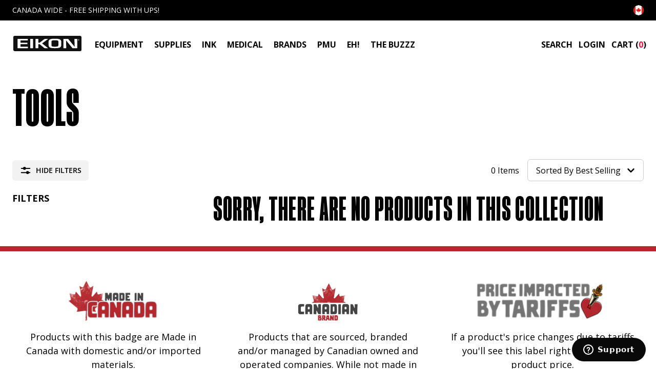

--- FILE ---
content_type: text/html; charset=utf-8
request_url: https://eikondevice.com/collections/tools
body_size: 105347
content:
<!doctype html>
<html data-site-html lang="en">
  <head>
    <meta charset="utf-8">
    <meta http-equiv="X-UA-Compatible" content="IE=edge,chrome=1">
    <meta name="viewport" content="width=device-width, initial-scale=1.0, maximum-scale=5.0, user-scalable=yes"/>
    <meta name="facebook-domain-verification" content="diqy5eq4cwlgoxmycrwy49maux1plr" />

    <link rel="canonical" href="https://eikondevice.com/collections/tools">

    
      <link rel="shortcut icon" href="//eikondevice.com/cdn/shop/files/favicon_64x64.png?v=1669914795" type="image/png"/>
    

    <title>
      Tools &ndash; Eikon Tattoo Supply
    </title>

    

    






<meta property="og:site_name" content="Eikon Tattoo Supply">
<meta property="og:url" content="https://eikondevice.com/collections/tools">
<meta property="og:title" content="Tools">
<meta property="og:type" content="website">
<meta property="og:description" content="Eikon is a trusted name in tattoo equipment and supply since 1994, long before tattoos were cool and anyone outside the industry took tattooing seriously. Located in Kingston Ontario Canada, we’ve helped shape the tattoo industry through research, technical innovations and a commitment to quality and customer service.">




  
      <meta property="og:image" content="//eikondevice.com/cdn/shop/files/Social_sharing_image_preview_-_1200_x_628_px_1200x630.jpg?v=1669917036">
    




<meta name="twitter:site" content="@">
<meta name="twitter:card" content="summary_large_image">
<meta name="twitter:title" content="Tools">
<meta name="twitter:description" content="Eikon is a trusted name in tattoo equipment and supply since 1994, long before tattoos were cool and anyone outside the industry took tattooing seriously. Located in Kingston Ontario Canada, we’ve helped shape the tattoo industry through research, technical innovations and a commitment to quality and customer service.">
    <link href="//eikondevice.com/cdn/shop/t/96/assets/swiper-bundle.min.css?v=68295168708705934551729696370" rel="stylesheet" type="text/css" media="all" />
    <script src="//eikondevice.com/cdn/shop/t/96/assets/swiper-bundle.min.js?v=91271116524265608161729696371" defer="defer"></script>
    <style>
  /* ============================================================================
    Fonts
  ============================================================================== */

  @font-face {
    font-family: 'Manuka Condensed Black';
    src: url(//eikondevice.com/cdn/shop/t/96/assets/ManukaCondensed-Black.woff?v=120842049512289774411729696329) format('woff'),
      url(//eikondevice.com/cdn/shop/t/96/assets/ManukaCondensed-Black.woff2?v=23982608439282452591729696329) format('woff2');
    font-weight: normal;
    font-style: normal;
    font-display: swap;
  }

  @font-face {
    font-family: 'Open Sans';
    src: url(//eikondevice.com/cdn/shop/t/96/assets/OpenSans-Regular.woff?v=88497092969240236351729696335) format('woff'),
      url(//eikondevice.com/cdn/shop/t/96/assets/OpenSans-Regular.woff2?v=13941087100626174081729696336) format('woff2');
    font-display: swap;
    font-weight: normal;
    font-style: normal;
  }

  @font-face {
    font-family: 'Open Sans';
    src: url(//eikondevice.com/cdn/shop/t/96/assets/OpenSans-SemiBold.woff?v=63627374562331303021729696337) format('woff'),
      url(//eikondevice.com/cdn/shop/t/96/assets/OpenSans-SemiBold.woff2?v=139369580366200172441729696337) format('woff2');
    font-display: swap;
    font-weight: 600;
    font-style: normal;
  }

  @font-face {
    font-family: 'Open Sans';
    src: url(//eikondevice.com/cdn/shop/t/96/assets/OpenSans-Bold.woff?v=70404891741000517951729696334) format('woff'),
      url(//eikondevice.com/cdn/shop/t/96/assets/OpenSans-Bold.woff2?v=27789970618744378761729696335) format('woff2');
    font-display: swap;
    font-weight: 700;
    font-style: normal;
  }
</style>
    





<script type="text/javascript">
  window.theme = {
    storefront: {
      locale: 'en-CA',
      store: "eikontest.myshopify.com",
      apiToken: "d49997d8dae1fea1cbe8f780a6d58d61"
    },
    klaviyoApiKey: "SD6cf2",
    strings: {
      addToCart: "Add to Cart",
      soldOut: "Sold Out",
      unavailable: "Unavailable",
      productLimitReached: "Only {{ limit }} available",
      bundledProducts: "Bundled Products",
      softBundleDefaultAppend: "- Bundle",
      sellingPlanSingle: "One time order",
      sortBy: "Sorted By",
      upsellTitle: "Add to your order",
      rewardsMessage: "Free Gift",
      reward: "Reward",
      freeGift: "Free gift",
      filterByCategory: "Filter by category",
      filterByStoreType: "Filter by store type",
      searchMessage: "*If nothing is found in your selected range it will still show the nearest stores even if they\u0026#39;re out of your chosen range."
    },
    moneyFormat: "${{amount}}",
    icons: {
      plus: "\u003csvg class=\"icon-plus\" role=\"img\" aria-label=\"plus icon\" class=\"icon-plus\" width=\"18\" height=\"18\" viewBox=\"0 0 18 18\" fill=\"none\" xmlns=\"http:\/\/www.w3.org\/2000\/svg\"\u003e\n  \u003cpath d=\"M14.25 8.25H9.75002V3.75C9.75002 3.30001 9.45001 3 9.00001 3C8.55001 3 8.25001 3.30001 8.25001 3.75V8.25H3.75001C3.30001 8.25 3 8.55 3 9C3 9.45 3.30001 9.75001 3.75001 9.75001H8.25001V14.25C8.25001 14.7 8.55001 15 9.00001 15C9.45001 15 9.75002 14.7 9.75002 14.25V9.75001H14.25C14.7 9.75001 15 9.45 15 9C15 8.55 14.7 8.25 14.25 8.25V8.25Z\" fill=\"black\"\/\u003e\n\u003c\/svg\u003e",
      minus: "\u003csvg class=\"icon-minus\" role=\"img\" aria-label=\"minus icon\" class=\"icon-minus\" width=\"18\" height=\"18\" viewBox=\"0 0 18 18\" fill=\"none\" xmlns=\"http:\/\/www.w3.org\/2000\/svg\"\u003e\n  \u003cpath d=\"M14.25 8.25H3.74999C3.29999 8.25 2.99998 8.55001 2.99998 9.00001C2.99998 9.45001 3.29999 9.75001 3.74999 9.75001H14.25C14.7 9.75001 15 9.45001 15 9.00001C15 8.55001 14.7 8.25 14.25 8.25V8.25Z\" fill=\"black\"\/\u003e\n\u003c\/svg\u003e",
      trash: "\u003csvg class=\"icon-trash\" role=\"img\" aria-label=\"trash icon\" width=\"24\" height=\"24\" viewBox=\"0 0 24 24\" fill=\"none\" xmlns=\"http:\/\/www.w3.org\/2000\/svg\"\u003e\n  \u003cpath fill-rule=\"evenodd\" clip-rule=\"evenodd\" d=\"M14.5 3H9.5L8.5 4H5V6H19V4H15.5L14.5 3ZM16 9V19H8V9H16ZM6 7H18V19C18 20.1 17.1 21 16 21H8C6.9 21 6 20.1 6 19V7Z\" fill=\"#E21239\"\/\u003e\n  \u003crect x=\"7\" y=\"8\" width=\"10\" height=\"12\" fill=\"#E21239\"\/\u003e\n\u003c\/svg\u003e",
      qtyPlus: "\u003csvg class=\"icon-qty-plus\" role=\"img\" aria-label=\"qty-plus icon\" class=\"icon-qty-plus\" width=\"12\" height=\"12\" viewBox=\"0 0 12 12\" fill=\"none\" xmlns=\"http:\/\/www.w3.org\/2000\/svg\"\u003e\n  \u003cpath d=\"M5.89797 1.12504V10.671\" stroke=\"#313133\" stroke-width=\"2\" stroke-linecap=\"round\" stroke-linejoin=\"round\"\/\u003e\n  \u003cpath d=\"M10.6709 5.89807H1.125\" stroke=\"#313133\" stroke-width=\"2\" stroke-linecap=\"round\" stroke-linejoin=\"round\"\/\u003e\n\u003c\/svg\u003e",
      qtyMinus: "\u003csvg class=\"icon-qty-minus\" role=\"img\" aria-label=\"qty-minus icon\" class=\"icon-qty-minus\" width=\"12\" height=\"12\" viewBox=\"0 0 12 12\" fill=\"none\" xmlns=\"http:\/\/www.w3.org\/2000\/svg\"\u003e\n  \u003cpath d=\"M10.6709 6H1.125\" stroke=\"#313133\" stroke-width=\"2\" stroke-linecap=\"round\" stroke-linejoin=\"round\"\/\u003e\n\u003c\/svg\u003e"
    }
  };

  
</script>
    

    <script src="//eikondevice.com/cdn/shop/t/96/assets/theme.js?v=91434139718878040811729696770" defer="defer"></script>

    <link href="//eikondevice.com/cdn/shop/t/96/assets/theme.css?v=25584037284561873971729696770" rel="stylesheet" type="text/css" media="all" />

    <link href="//eikondevice.com/cdn/shop/t/96/assets/boost-pfs-init.css?v=48055634902624956261729696433" rel="stylesheet" type="text/css" media="all" />
  <link rel="preload stylesheet" href="//eikondevice.com/cdn/shop/t/96/assets/boost-pfs-general.css?v=44034521891930511251729696433" as="style"><link href="//eikondevice.com/cdn/shop/t/96/assets/boost-pfs-custom.css?v=71986036047626296561729696433" rel="stylesheet" type="text/css" media="all" />
<style data-id="boost-pfs-style">
    .boost-pfs-filter-option-title-text {}

   .boost-pfs-filter-tree-v .boost-pfs-filter-option-title-text:before {}
    .boost-pfs-filter-tree-v .boost-pfs-filter-option.boost-pfs-filter-option-collapsed .boost-pfs-filter-option-title-text:before {}
    .boost-pfs-filter-tree-h .boost-pfs-filter-option-title-heading:before {}

    .boost-pfs-filter-refine-by .boost-pfs-filter-option-title h3 {}

    .boost-pfs-filter-option-content .boost-pfs-filter-option-item-list .boost-pfs-filter-option-item button,
    .boost-pfs-filter-option-content .boost-pfs-filter-option-item-list .boost-pfs-filter-option-item .boost-pfs-filter-button,
    .boost-pfs-filter-option-range-amount input,
    .boost-pfs-filter-tree-v .boost-pfs-filter-refine-by .boost-pfs-filter-refine-by-items .refine-by-item,
    .boost-pfs-filter-refine-by-wrapper-v .boost-pfs-filter-refine-by .boost-pfs-filter-refine-by-items .refine-by-item,
    .boost-pfs-filter-refine-by .boost-pfs-filter-option-title,
    .boost-pfs-filter-refine-by .boost-pfs-filter-refine-by-items .refine-by-item>a,
    .boost-pfs-filter-refine-by>span,
    .boost-pfs-filter-clear,
    .boost-pfs-filter-clear-all{}
    .boost-pfs-filter-tree-h .boost-pfs-filter-pc .boost-pfs-filter-refine-by-items .refine-by-item .boost-pfs-filter-clear .refine-by-type,
    .boost-pfs-filter-refine-by-wrapper-h .boost-pfs-filter-pc .boost-pfs-filter-refine-by-items .refine-by-item .boost-pfs-filter-clear .refine-by-type {}

    .boost-pfs-filter-option-multi-level-collections .boost-pfs-filter-option-multi-level-list .boost-pfs-filter-option-item .boost-pfs-filter-button-arrow .boost-pfs-arrow:before,
    .boost-pfs-filter-option-multi-level-tag .boost-pfs-filter-option-multi-level-list .boost-pfs-filter-option-item .boost-pfs-filter-button-arrow .boost-pfs-arrow:before {}

    .boost-pfs-filter-refine-by-wrapper-v .boost-pfs-filter-refine-by .boost-pfs-filter-refine-by-items .refine-by-item .boost-pfs-filter-clear:after,
    .boost-pfs-filter-refine-by-wrapper-v .boost-pfs-filter-refine-by .boost-pfs-filter-refine-by-items .refine-by-item .boost-pfs-filter-clear:before,
    .boost-pfs-filter-tree-v .boost-pfs-filter-refine-by .boost-pfs-filter-refine-by-items .refine-by-item .boost-pfs-filter-clear:after,
    .boost-pfs-filter-tree-v .boost-pfs-filter-refine-by .boost-pfs-filter-refine-by-items .refine-by-item .boost-pfs-filter-clear:before,
    .boost-pfs-filter-refine-by-wrapper-h .boost-pfs-filter-pc .boost-pfs-filter-refine-by-items .refine-by-item .boost-pfs-filter-clear:after,
    .boost-pfs-filter-refine-by-wrapper-h .boost-pfs-filter-pc .boost-pfs-filter-refine-by-items .refine-by-item .boost-pfs-filter-clear:before,
    .boost-pfs-filter-tree-h .boost-pfs-filter-pc .boost-pfs-filter-refine-by-items .refine-by-item .boost-pfs-filter-clear:after,
    .boost-pfs-filter-tree-h .boost-pfs-filter-pc .boost-pfs-filter-refine-by-items .refine-by-item .boost-pfs-filter-clear:before {}
    .boost-pfs-filter-option-range-slider .noUi-value-horizontal {}

    .boost-pfs-filter-tree-mobile-button button,
    .boost-pfs-filter-top-sorting-mobile button {}
    .boost-pfs-filter-top-sorting-mobile button>span:after {}
  </style>

    <!-- Start of eikondevice Zendesk Widget script -->
    <script id="ze-snippet" src="https://static.zdassets.com/ekr/snippet.js?key=7b405f8c-ec9e-449d-b481-671b02025714"></script>
    <!-- End of eikondevice Zendesk Widget script -->

    

    <!-- Google tag (gtag.js) -->
    <script async src="https://www.googletagmanager.com/gtag/js?id=G-YPKYLFNPGB"></script>
    <script>
      window.dataLayer = window.dataLayer || [];
      function gtag(){dataLayer.push(arguments);}
      gtag('js', new Date());
      gtag('config', 'G-YPKYLFNPGB');
    </script>

    <!-- Klaviyo -->
    <script>
      var klaviyo = klaviyo || [];
      
      klaviyo.push(['identify', {
      
      'shopify_locale': 'en-CA',
      'shopify_language': 'en',
      'shopify_country': 'CA',
      'shopify_currency_code': 'CAD',
      }]);
    </script>

    <script>window.performance && window.performance.mark && window.performance.mark('shopify.content_for_header.start');</script><meta name="google-site-verification" content="0uT9okXGpmqcDUu9oHrkbL3FKoqfcSW6rkFP_NYMhJ8">
<meta name="facebook-domain-verification" content="diqy5eq4cwlgoxmycrwy49maux1plr">
<meta id="shopify-digital-wallet" name="shopify-digital-wallet" content="/63537447144/digital_wallets/dialog">
<meta name="shopify-checkout-api-token" content="218cacbeb720f5a1cfc86114426e433d">
<meta id="in-context-paypal-metadata" data-shop-id="63537447144" data-venmo-supported="false" data-environment="production" data-locale="en_US" data-paypal-v4="true" data-currency="CAD">
<link rel="alternate" type="application/atom+xml" title="Feed" href="/collections/tools.atom" />
<link rel="alternate" hreflang="x-default" href="https://eikondevice.com/collections/tools">
<link rel="alternate" hreflang="en-US" href="https://eikondevice.com/en-us/collections/tools">
<link rel="alternate" hreflang="en-CA" href="https://eikondevice.com/collections/tools">
<link rel="alternate" type="application/json+oembed" href="https://eikondevice.com/collections/tools.oembed">
<script async="async" src="/checkouts/internal/preloads.js?locale=en-CA"></script>
<link rel="preconnect" href="https://shop.app" crossorigin="anonymous">
<script async="async" src="https://shop.app/checkouts/internal/preloads.js?locale=en-CA&shop_id=63537447144" crossorigin="anonymous"></script>
<script id="apple-pay-shop-capabilities" type="application/json">{"shopId":63537447144,"countryCode":"CA","currencyCode":"CAD","merchantCapabilities":["supports3DS"],"merchantId":"gid:\/\/shopify\/Shop\/63537447144","merchantName":"Eikon Tattoo Supply","requiredBillingContactFields":["postalAddress","email","phone"],"requiredShippingContactFields":["postalAddress","email","phone"],"shippingType":"shipping","supportedNetworks":["visa","masterCard","discover","interac"],"total":{"type":"pending","label":"Eikon Tattoo Supply","amount":"1.00"},"shopifyPaymentsEnabled":true,"supportsSubscriptions":true}</script>
<script id="shopify-features" type="application/json">{"accessToken":"218cacbeb720f5a1cfc86114426e433d","betas":["rich-media-storefront-analytics"],"domain":"eikondevice.com","predictiveSearch":true,"shopId":63537447144,"locale":"en"}</script>
<script>var Shopify = Shopify || {};
Shopify.shop = "eikontest.myshopify.com";
Shopify.locale = "en";
Shopify.currency = {"active":"CAD","rate":"1.0"};
Shopify.country = "CA";
Shopify.theme = {"name":"[PROD - 2024\/10\/23] Eikon - Pointer","id":143270445288,"schema_name":null,"schema_version":null,"theme_store_id":null,"role":"main"};
Shopify.theme.handle = "null";
Shopify.theme.style = {"id":null,"handle":null};
Shopify.cdnHost = "eikondevice.com/cdn";
Shopify.routes = Shopify.routes || {};
Shopify.routes.root = "/";</script>
<script type="module">!function(o){(o.Shopify=o.Shopify||{}).modules=!0}(window);</script>
<script>!function(o){function n(){var o=[];function n(){o.push(Array.prototype.slice.apply(arguments))}return n.q=o,n}var t=o.Shopify=o.Shopify||{};t.loadFeatures=n(),t.autoloadFeatures=n()}(window);</script>
<script>
  window.ShopifyPay = window.ShopifyPay || {};
  window.ShopifyPay.apiHost = "shop.app\/pay";
  window.ShopifyPay.redirectState = null;
</script>
<script id="shop-js-analytics" type="application/json">{"pageType":"collection"}</script>
<script defer="defer" async type="module" src="//eikondevice.com/cdn/shopifycloud/shop-js/modules/v2/client.init-shop-cart-sync_C5BV16lS.en.esm.js"></script>
<script defer="defer" async type="module" src="//eikondevice.com/cdn/shopifycloud/shop-js/modules/v2/chunk.common_CygWptCX.esm.js"></script>
<script type="module">
  await import("//eikondevice.com/cdn/shopifycloud/shop-js/modules/v2/client.init-shop-cart-sync_C5BV16lS.en.esm.js");
await import("//eikondevice.com/cdn/shopifycloud/shop-js/modules/v2/chunk.common_CygWptCX.esm.js");

  window.Shopify.SignInWithShop?.initShopCartSync?.({"fedCMEnabled":true,"windoidEnabled":true});

</script>
<script>
  window.Shopify = window.Shopify || {};
  if (!window.Shopify.featureAssets) window.Shopify.featureAssets = {};
  window.Shopify.featureAssets['shop-js'] = {"shop-cart-sync":["modules/v2/client.shop-cart-sync_ZFArdW7E.en.esm.js","modules/v2/chunk.common_CygWptCX.esm.js"],"init-fed-cm":["modules/v2/client.init-fed-cm_CmiC4vf6.en.esm.js","modules/v2/chunk.common_CygWptCX.esm.js"],"shop-button":["modules/v2/client.shop-button_tlx5R9nI.en.esm.js","modules/v2/chunk.common_CygWptCX.esm.js"],"shop-cash-offers":["modules/v2/client.shop-cash-offers_DOA2yAJr.en.esm.js","modules/v2/chunk.common_CygWptCX.esm.js","modules/v2/chunk.modal_D71HUcav.esm.js"],"init-windoid":["modules/v2/client.init-windoid_sURxWdc1.en.esm.js","modules/v2/chunk.common_CygWptCX.esm.js"],"shop-toast-manager":["modules/v2/client.shop-toast-manager_ClPi3nE9.en.esm.js","modules/v2/chunk.common_CygWptCX.esm.js"],"init-shop-email-lookup-coordinator":["modules/v2/client.init-shop-email-lookup-coordinator_B8hsDcYM.en.esm.js","modules/v2/chunk.common_CygWptCX.esm.js"],"init-shop-cart-sync":["modules/v2/client.init-shop-cart-sync_C5BV16lS.en.esm.js","modules/v2/chunk.common_CygWptCX.esm.js"],"avatar":["modules/v2/client.avatar_BTnouDA3.en.esm.js"],"pay-button":["modules/v2/client.pay-button_FdsNuTd3.en.esm.js","modules/v2/chunk.common_CygWptCX.esm.js"],"init-customer-accounts":["modules/v2/client.init-customer-accounts_DxDtT_ad.en.esm.js","modules/v2/client.shop-login-button_C5VAVYt1.en.esm.js","modules/v2/chunk.common_CygWptCX.esm.js","modules/v2/chunk.modal_D71HUcav.esm.js"],"init-shop-for-new-customer-accounts":["modules/v2/client.init-shop-for-new-customer-accounts_ChsxoAhi.en.esm.js","modules/v2/client.shop-login-button_C5VAVYt1.en.esm.js","modules/v2/chunk.common_CygWptCX.esm.js","modules/v2/chunk.modal_D71HUcav.esm.js"],"shop-login-button":["modules/v2/client.shop-login-button_C5VAVYt1.en.esm.js","modules/v2/chunk.common_CygWptCX.esm.js","modules/v2/chunk.modal_D71HUcav.esm.js"],"init-customer-accounts-sign-up":["modules/v2/client.init-customer-accounts-sign-up_CPSyQ0Tj.en.esm.js","modules/v2/client.shop-login-button_C5VAVYt1.en.esm.js","modules/v2/chunk.common_CygWptCX.esm.js","modules/v2/chunk.modal_D71HUcav.esm.js"],"shop-follow-button":["modules/v2/client.shop-follow-button_Cva4Ekp9.en.esm.js","modules/v2/chunk.common_CygWptCX.esm.js","modules/v2/chunk.modal_D71HUcav.esm.js"],"checkout-modal":["modules/v2/client.checkout-modal_BPM8l0SH.en.esm.js","modules/v2/chunk.common_CygWptCX.esm.js","modules/v2/chunk.modal_D71HUcav.esm.js"],"lead-capture":["modules/v2/client.lead-capture_Bi8yE_yS.en.esm.js","modules/v2/chunk.common_CygWptCX.esm.js","modules/v2/chunk.modal_D71HUcav.esm.js"],"shop-login":["modules/v2/client.shop-login_D6lNrXab.en.esm.js","modules/v2/chunk.common_CygWptCX.esm.js","modules/v2/chunk.modal_D71HUcav.esm.js"],"payment-terms":["modules/v2/client.payment-terms_CZxnsJam.en.esm.js","modules/v2/chunk.common_CygWptCX.esm.js","modules/v2/chunk.modal_D71HUcav.esm.js"]};
</script>
<script>(function() {
  var isLoaded = false;
  function asyncLoad() {
    if (isLoaded) return;
    isLoaded = true;
    var urls = ["https:\/\/d23dclunsivw3h.cloudfront.net\/redirect-app.js?shop=eikontest.myshopify.com","https:\/\/store-credit.merchantyard.com\/js\/integrations\/script.js?shop=eikontest.myshopify.com","https:\/\/cdn.rebuyengine.com\/onsite\/js\/rebuy.js?shop=eikontest.myshopify.com","https:\/\/cdn.nfcube.com\/instafeed-469282fa2968885b920f2f255802cae6.js?shop=eikontest.myshopify.com","https:\/\/customer-first-focus.b-cdn.net\/cffPCLoader_min.js?shop=eikontest.myshopify.com","https:\/\/customer-first-focus.b-cdn.net\/cffPCLoader_min.js?shop=eikontest.myshopify.com"];
    for (var i = 0; i < urls.length; i++) {
      var s = document.createElement('script');
      s.type = 'text/javascript';
      s.async = true;
      s.src = urls[i];
      var x = document.getElementsByTagName('script')[0];
      x.parentNode.insertBefore(s, x);
    }
  };
  if(window.attachEvent) {
    window.attachEvent('onload', asyncLoad);
  } else {
    window.addEventListener('load', asyncLoad, false);
  }
})();</script>
<script id="__st">var __st={"a":63537447144,"offset":-18000,"reqid":"4d982046-d759-48f2-ba94-eec047d29dbf-1768826589","pageurl":"eikondevice.com\/collections\/tools","u":"ca091380fc59","p":"collection","rtyp":"collection","rid":409087115496};</script>
<script>window.ShopifyPaypalV4VisibilityTracking = true;</script>
<script id="captcha-bootstrap">!function(){'use strict';const t='contact',e='account',n='new_comment',o=[[t,t],['blogs',n],['comments',n],[t,'customer']],c=[[e,'customer_login'],[e,'guest_login'],[e,'recover_customer_password'],[e,'create_customer']],r=t=>t.map((([t,e])=>`form[action*='/${t}']:not([data-nocaptcha='true']) input[name='form_type'][value='${e}']`)).join(','),a=t=>()=>t?[...document.querySelectorAll(t)].map((t=>t.form)):[];function s(){const t=[...o],e=r(t);return a(e)}const i='password',u='form_key',d=['recaptcha-v3-token','g-recaptcha-response','h-captcha-response',i],f=()=>{try{return window.sessionStorage}catch{return}},m='__shopify_v',_=t=>t.elements[u];function p(t,e,n=!1){try{const o=window.sessionStorage,c=JSON.parse(o.getItem(e)),{data:r}=function(t){const{data:e,action:n}=t;return t[m]||n?{data:e,action:n}:{data:t,action:n}}(c);for(const[e,n]of Object.entries(r))t.elements[e]&&(t.elements[e].value=n);n&&o.removeItem(e)}catch(o){console.error('form repopulation failed',{error:o})}}const l='form_type',E='cptcha';function T(t){t.dataset[E]=!0}const w=window,h=w.document,L='Shopify',v='ce_forms',y='captcha';let A=!1;((t,e)=>{const n=(g='f06e6c50-85a8-45c8-87d0-21a2b65856fe',I='https://cdn.shopify.com/shopifycloud/storefront-forms-hcaptcha/ce_storefront_forms_captcha_hcaptcha.v1.5.2.iife.js',D={infoText:'Protected by hCaptcha',privacyText:'Privacy',termsText:'Terms'},(t,e,n)=>{const o=w[L][v],c=o.bindForm;if(c)return c(t,g,e,D).then(n);var r;o.q.push([[t,g,e,D],n]),r=I,A||(h.body.append(Object.assign(h.createElement('script'),{id:'captcha-provider',async:!0,src:r})),A=!0)});var g,I,D;w[L]=w[L]||{},w[L][v]=w[L][v]||{},w[L][v].q=[],w[L][y]=w[L][y]||{},w[L][y].protect=function(t,e){n(t,void 0,e),T(t)},Object.freeze(w[L][y]),function(t,e,n,w,h,L){const[v,y,A,g]=function(t,e,n){const i=e?o:[],u=t?c:[],d=[...i,...u],f=r(d),m=r(i),_=r(d.filter((([t,e])=>n.includes(e))));return[a(f),a(m),a(_),s()]}(w,h,L),I=t=>{const e=t.target;return e instanceof HTMLFormElement?e:e&&e.form},D=t=>v().includes(t);t.addEventListener('submit',(t=>{const e=I(t);if(!e)return;const n=D(e)&&!e.dataset.hcaptchaBound&&!e.dataset.recaptchaBound,o=_(e),c=g().includes(e)&&(!o||!o.value);(n||c)&&t.preventDefault(),c&&!n&&(function(t){try{if(!f())return;!function(t){const e=f();if(!e)return;const n=_(t);if(!n)return;const o=n.value;o&&e.removeItem(o)}(t);const e=Array.from(Array(32),(()=>Math.random().toString(36)[2])).join('');!function(t,e){_(t)||t.append(Object.assign(document.createElement('input'),{type:'hidden',name:u})),t.elements[u].value=e}(t,e),function(t,e){const n=f();if(!n)return;const o=[...t.querySelectorAll(`input[type='${i}']`)].map((({name:t})=>t)),c=[...d,...o],r={};for(const[a,s]of new FormData(t).entries())c.includes(a)||(r[a]=s);n.setItem(e,JSON.stringify({[m]:1,action:t.action,data:r}))}(t,e)}catch(e){console.error('failed to persist form',e)}}(e),e.submit())}));const S=(t,e)=>{t&&!t.dataset[E]&&(n(t,e.some((e=>e===t))),T(t))};for(const o of['focusin','change'])t.addEventListener(o,(t=>{const e=I(t);D(e)&&S(e,y())}));const B=e.get('form_key'),M=e.get(l),P=B&&M;t.addEventListener('DOMContentLoaded',(()=>{const t=y();if(P)for(const e of t)e.elements[l].value===M&&p(e,B);[...new Set([...A(),...v().filter((t=>'true'===t.dataset.shopifyCaptcha))])].forEach((e=>S(e,t)))}))}(h,new URLSearchParams(w.location.search),n,t,e,['guest_login'])})(!0,!0)}();</script>
<script integrity="sha256-4kQ18oKyAcykRKYeNunJcIwy7WH5gtpwJnB7kiuLZ1E=" data-source-attribution="shopify.loadfeatures" defer="defer" src="//eikondevice.com/cdn/shopifycloud/storefront/assets/storefront/load_feature-a0a9edcb.js" crossorigin="anonymous"></script>
<script crossorigin="anonymous" defer="defer" src="//eikondevice.com/cdn/shopifycloud/storefront/assets/shopify_pay/storefront-65b4c6d7.js?v=20250812"></script>
<script data-source-attribution="shopify.dynamic_checkout.dynamic.init">var Shopify=Shopify||{};Shopify.PaymentButton=Shopify.PaymentButton||{isStorefrontPortableWallets:!0,init:function(){window.Shopify.PaymentButton.init=function(){};var t=document.createElement("script");t.src="https://eikondevice.com/cdn/shopifycloud/portable-wallets/latest/portable-wallets.en.js",t.type="module",document.head.appendChild(t)}};
</script>
<script data-source-attribution="shopify.dynamic_checkout.buyer_consent">
  function portableWalletsHideBuyerConsent(e){var t=document.getElementById("shopify-buyer-consent"),n=document.getElementById("shopify-subscription-policy-button");t&&n&&(t.classList.add("hidden"),t.setAttribute("aria-hidden","true"),n.removeEventListener("click",e))}function portableWalletsShowBuyerConsent(e){var t=document.getElementById("shopify-buyer-consent"),n=document.getElementById("shopify-subscription-policy-button");t&&n&&(t.classList.remove("hidden"),t.removeAttribute("aria-hidden"),n.addEventListener("click",e))}window.Shopify?.PaymentButton&&(window.Shopify.PaymentButton.hideBuyerConsent=portableWalletsHideBuyerConsent,window.Shopify.PaymentButton.showBuyerConsent=portableWalletsShowBuyerConsent);
</script>
<script data-source-attribution="shopify.dynamic_checkout.cart.bootstrap">document.addEventListener("DOMContentLoaded",(function(){function t(){return document.querySelector("shopify-accelerated-checkout-cart, shopify-accelerated-checkout")}if(t())Shopify.PaymentButton.init();else{new MutationObserver((function(e,n){t()&&(Shopify.PaymentButton.init(),n.disconnect())})).observe(document.body,{childList:!0,subtree:!0})}}));
</script>
<link id="shopify-accelerated-checkout-styles" rel="stylesheet" media="screen" href="https://eikondevice.com/cdn/shopifycloud/portable-wallets/latest/accelerated-checkout-backwards-compat.css" crossorigin="anonymous">
<style id="shopify-accelerated-checkout-cart">
        #shopify-buyer-consent {
  margin-top: 1em;
  display: inline-block;
  width: 100%;
}

#shopify-buyer-consent.hidden {
  display: none;
}

#shopify-subscription-policy-button {
  background: none;
  border: none;
  padding: 0;
  text-decoration: underline;
  font-size: inherit;
  cursor: pointer;
}

#shopify-subscription-policy-button::before {
  box-shadow: none;
}

      </style>

<script>window.performance && window.performance.mark && window.performance.mark('shopify.content_for_header.end');</script>
  <!-- Hide add to cart button in US
  <script>
  document.addEventListener('DOMContentLoaded', function () {
    if (window.location.pathname.startsWith('/en-us/')) {
      var submitButton = document.querySelector('.product-form','.product__quantity-label','.product__register-cta');
      if (submitButton) {
        submitButton.style.display = 'none';
      }
    }
  });
</script> -->


<script>
	window.StoreCreditInit = {
		shop: 'eikontest.myshopify.com',
		cashback_widget_status: 0
	}
</script>




<!-- BEGIN app block: shopify://apps/foxify-page-builder/blocks/app-embed/4e19e422-f550-4994-9ea0-84f23728223d -->


  
  <link rel='preconnect' href='https://fonts.googleapis.com'>
  <link rel='preconnect' href='https://fonts.gstatic.com' crossorigin>
  <link rel='preconnect' href='https://burst.shopifycdn.com' crossorigin>
  <style data-foxify-critical-css>
    .f-app {--f-container-width: 1170px;
        --f-vertical-space: 100px;
    		--f-container-narrow-width: 800px;
    		--f-product-card-radius: 0px;
    		--f-product-card-background-color: none;
    		--f-collection-card-radius: 0px;
    		--f-collection-card-background-color: none;
    		--f-collection-card-image-radius: 0%;
    		--f-article-card-radius: 0px;
    		--f-article-card-background-color: none;}
    .f\:swiper-container:not(.swiper-initialized) .f\:swiper-wrapper {
        flex-flow: row nowrap;
    }
    @media (min-width: 1024px) {
      .f\:swiper-container:not(.swiper-initialized) .f\:swiper-wrapper > .f\:swiper-slide {
        width: calc(100%/var(--swiper-desktop-column, 4));
        flex: 0 0 auto;
      }
    }
    
  </style>

  <script id='foxify-app-settings'>
      var ShopifyRootUrl = "\/";
      ShopifyRootUrl = ShopifyRootUrl.endsWith('/') ? ShopifyRootUrl : ShopifyRootUrl + '/';
       window.Foxify = window.Foxify || {}
       window.Foxify.Libs = {}
       Foxify.Settings = {
         waterMark: false,
         templateId: 409087115496,
         templateSuffix: null,
    	   templateVersion: "gen1",
         proxySubpath: "apps\/foxify-preview",
         webPixelAppType: "production",
         isFoxifyPage: true,
         designMode: false,
         isMobile: window.matchMedia('screen and (max-width: 639px)').matches,
         template: "collection",
         currency_code: "CAD",
         money_format: "${{amount}}",
         money_with_currency_format: "${{amount}} CAD",
         shop_domain: "https:\/\/eikondevice.com",
         routes: {
           base_url: window.location.origin + ShopifyRootUrl,
           root: "/",
           cart: "/cart",
           cart_add_url: "/cart/add",
           cart_change_url: "/cart/change",
           cart_update_url: "/cart/update",
           predictive_search_url: '/search/suggest'
         },
         locale: {
           current: "en",
           primary: "en",
         },
         base_url: window.location.origin + ShopifyRootUrl,
         enableAjaxAtc: false
       }
       Foxify.Strings = {
         addToCart: 'Add to cart',
         soldOut: 'Sold out',
         unavailable: 'Unavailable',
         inStock: 'In stock',
         outOfStock: 'Out of stock',
         unitPrice: 'Unit price',
         unitPriceSeparator: 'per',
         itemAddedToCart: '{{ name }} added to cart',
         requiredField: 'Please fill all the required fields (*).',
         savePriceHtml: "Save \u003cspan data-sale-value\u003e{{ amount }}\u003c\/span\u003e"
       };
       Foxify.Extensions = {
         optionsSwatches: {
           enabled: false,
           options: null,
         }
       };
       window.Foxify.Libs = {
         parallax: "https://cdn.shopify.com/extensions/019bb13a-9cec-7ad8-9ece-da4660f0a522/foxify-builder-514/assets/foxify-parallax.js",
         variantPickerGen2: "https://cdn.shopify.com/extensions/019bb13a-9cec-7ad8-9ece-da4660f0a522/foxify-builder-514/assets/variant-picker.gen2.js",
         mediaGalleryGen2: "https://cdn.shopify.com/extensions/019bb13a-9cec-7ad8-9ece-da4660f0a522/foxify-builder-514/assets/media-gallery.gen2.js",
         productGen2Style: "https://cdn.shopify.com/extensions/019bb13a-9cec-7ad8-9ece-da4660f0a522/foxify-builder-514/assets/product.gen2.css",
    }
  </script>





  <link href="https://cdn.shopify.com/extensions/019bb13a-9cec-7ad8-9ece-da4660f0a522/foxify-builder-514/assets/base.gen1.css" as="style" fetchpriority="auto" rel="preload">
  <link href="https://cdn.shopify.com/extensions/019bb13a-9cec-7ad8-9ece-da4660f0a522/foxify-builder-514/assets/grid.gen1.css" as="style" fetchpriority="auto" rel="preload">  
  <link href="https://cdn.shopify.com/extensions/019bb13a-9cec-7ad8-9ece-da4660f0a522/foxify-builder-514/assets/animations.gen1.css" as="style" fetchpriority="auto" rel="preload">

  <link href="//cdn.shopify.com/extensions/019bb13a-9cec-7ad8-9ece-da4660f0a522/foxify-builder-514/assets/base.gen1.css" rel="stylesheet" type="text/css" media="all" />
  <link href="//cdn.shopify.com/extensions/019bb13a-9cec-7ad8-9ece-da4660f0a522/foxify-builder-514/assets/grid.gen1.css" rel="stylesheet" type="text/css" media="all" />  
  <link href="//cdn.shopify.com/extensions/019bb13a-9cec-7ad8-9ece-da4660f0a522/foxify-builder-514/assets/animations.gen1.css" rel="stylesheet" type="text/css" media="all" />
  <link rel='preload' href='https://cdn.shopify.com/extensions/019bb13a-9cec-7ad8-9ece-da4660f0a522/foxify-builder-514/assets/modal-component.gen1.css' as='style' onload="this.onload=null;this.rel='stylesheet'">

  
    
  <link data-foxify rel="stylesheet" href="https://fonts.googleapis.com/css2?family=Inter:wght@400;500&display=swap" />
  <style data-foxify>
    .f-app {--f-gs-accent-1: #222222;--f-gs-accent-2: #ee5d0b;--f-gs-background-1: #ffffff;--f-gs-background-2: #F5F5F5;--f-gs-text-color: #222222;--f-gs-heading-color: #222222;--f-gs-border-color: #ebebeb;--f-gs-light-grey: #e9e9e9;--f-gs-dark-grey: #666666;--f-gs-hot-color: #b62814;--f-gs-mega-title-font-stack: Inter;--f-gs-mega-title-font-size: 64px;--f-gs-mega-title-font-weight: 500;--f-gs-heading-1-font-stack: Inter;--f-gs-heading-1-font-size: 42px;--f-gs-heading-1-font-weight: 500;--f-gs-heading-2-font-stack: Inter;--f-gs-heading-2-font-size: 34px;--f-gs-heading-2-font-weight: 500;--f-gs-heading-3-font-stack: Inter;--f-gs-heading-3-font-size: 26px;--f-gs-heading-3-font-weight: 500;--f-gs-heading-4-font-stack: Inter;--f-gs-heading-4-font-size: 20px;--f-gs-heading-4-font-weight: 500;--f-gs-heading-5-font-stack: Inter;--f-gs-heading-5-font-size: 18px;--f-gs-heading-5-font-weight: 500;--f-gs-heading-6-font-stack: Inter;--f-gs-heading-6-font-size: 15px;--f-gs-body-text-font-stack: Inter;--f-gs-body-text-font-size: 16px;--f-gs-body-text-font-weight: 400;--f-gs-card-title-font-stack: Inter;--f-gs-card-title-font-size: 16px;--f-gs-card-title-font-weight: 400;--f-gs-subheading-font-stack: Inter;--f-gs-subheading-font-size: 14px;--f-gs-subheading-font-weight: 400;--f-gs-caption-font-stack: Inter;--f-gs-caption-font-size: 13px;--f-gs-caption-font-weight: 400;--f-gs-text-link-font-stack: Inter;--f-gs-text-link-font-size: 16px;--f-gs-text-link-font-weight: 400;}
    .f-app .f\:gs-text-link {font-family: Inter;font-weight: 400;
font-size: 16px;
color: var(--f-gs-accent-2);text-decoration-color: #ee5d0b;text-decoration-line: underline;line-height: 26px;
letter-spacing: 0px;
}.f-app .f\:gs-caption {font-family: Inter;font-weight: 400;
font-size: 13px;
line-height: 18px;
letter-spacing: 0px;
}.f-app .f\:gs-subheading {font-family: Inter;font-weight: 400;
font-size: 14px;
text-transform: uppercase;
line-height: 20px;
letter-spacing: 1px;
}.f-app .f\:gs-card-title {font-family: Inter;font-weight: 400;
font-size: 16px;
color: var(--f-gs-heading-color);text-decoration-color: #222222;line-height: 26px;
letter-spacing: 0px;
}.f-app .f\:gs-body-text {font-family: Inter;font-weight: 400;
font-size: 16px;
line-height: 26px;
letter-spacing: 0px;
}.f-app .f\:gs-heading-6 {font-family: Inter;font-size: 15px;
line-height: 24px;
color: var(--f-gs-heading-color);text-decoration-color: #222222;letter-spacing: 0px;
}.f-app .f\:gs-heading-5 {font-family: Inter;font-weight: 500;
font-size: 18px;
line-height: 26px;
color: var(--f-gs-heading-color);text-decoration-color: #222222;letter-spacing: 0px;
}.f-app .f\:gs-heading-4 {font-family: Inter;font-weight: 500;
font-size: 20px;
line-height: 32px;
color: var(--f-gs-heading-color);text-decoration-color: #222222;letter-spacing: 0px;
}.f-app .f\:gs-heading-3 {font-family: Inter;font-weight: 500;
font-size: 26px;
line-height: 40px;
color: var(--f-gs-heading-color);text-decoration-color: #222222;letter-spacing: 0px;
}.f-app .f\:gs-heading-2 {font-family: Inter;font-weight: 500;
font-size: 34px;
color: var(--f-gs-heading-color);text-decoration-color: #222222;line-height: 50px;
letter-spacing: 0px;
}.f-app .f\:gs-heading-1 {font-family: Inter;font-weight: 500;
font-size: 42px;
color: var(--f-gs-heading-color);text-decoration-color: #222222;line-height: 60px;
letter-spacing: 0px;
}.f-app .f\:gs-mega-title {font-family: Inter;font-weight: 500;
font-size: 64px;
color: var(--f-gs-heading-color);text-decoration-color: #222222;line-height: 80px;
letter-spacing: 0px;
}.f-app .f\:gs-link-button {color: var(--f-gs-accent-1);text-decoration-color: #222222;background-color: transparent;-webkit-background-clip: unset;font-family: Inter;text-decoration-line: underline;font-weight: 500;
border-radius: 0px;
height: 26px;
padding-left: 0px;
padding-right: 0px;
font-size: 16px;
letter-spacing: 0px;
border-style: none;
}.f-app .f\:gs-link-button:hover {color: var(--f-gs-accent-2);text-decoration-color: #ee5d0b;text-decoration-line: underline;}.f-app .f\:gs-white-button {background-color: #ffffff;-webkit-background-clip: unset;color: #000000;text-decoration-color: #000000;font-family: Inter;font-weight: 500;
height: 50px;
padding-left: 32px;
padding-right: 32px;
font-size: 16px;
letter-spacing: 0px;
border-radius: 3px;
}.f-app .f\:gs-white-button:hover {background-color: #000000;-webkit-background-clip: unset;border-color: #000000;color: #FFFFFF;text-decoration-color: #FFFFFF;}.f-app .f\:gs-outline-button {color: #222222;text-decoration-color: #222222;background-color: transparent;-webkit-background-clip: unset;font-family: Inter;font-weight: 500;
height: 50px;
padding-left: 32px;
padding-right: 32px;
font-size: 16px;
letter-spacing: 0px;
border-radius: 3px;
border-width: 1px;
border-color: #222222;border-style: solid;
}.f-app .f\:gs-outline-button:hover {border-color: #000000;color: #ffffff;text-decoration-color: #ffffff;background-color: #000000;-webkit-background-clip: unset;}.f-app .f\:gs-primary-button {background-color: var(--f-gs-accent-1);-webkit-background-clip: unset;color: #FFFFFF;text-decoration-color: #FFFFFF;font-family: Inter;font-weight: 500;
height: 50px;
padding-left: 32px;
padding-right: 32px;
font-size: 16px;
letter-spacing: 0px;
border-radius: 3px;
}.f-app .shopify-payment-button__button.shopify-payment-button__button--unbranded {background-color: var(--f-gs-accent-1);-webkit-background-clip: unset;color: #FFFFFF;text-decoration-color: #FFFFFF;font-family: Inter;font-weight: 500;
height: 50px;
padding-left: 32px;
padding-right: 32px;
font-size: 16px;
letter-spacing: 0px;
border-radius: 3px;
} .f-app .shopify-payment-button__button.shopify-payment-button__button--unbranded:hover {background-color: #000000;-webkit-background-clip: unset;color: #FFFFFF;text-decoration-color: #FFFFFF;border-color: #000000;}.f-app .f\:gs-primary-button:hover {background-color: #000000;-webkit-background-clip: unset;color: #FFFFFF;text-decoration-color: #FFFFFF;border-color: #000000;}.f-app .f\:gs-accent-1 {background-image: unset; -webkit-background-clip:unset; color: #222222;}.f-app .f\:gs-accent-2 {background-image: unset; -webkit-background-clip:unset; color: #ee5d0b;}.f-app .f\:gs-background-1 {background-image: unset; -webkit-background-clip:unset; color: #ffffff;}.f-app .f\:gs-background-2 {background-image: unset; -webkit-background-clip:unset; color: #F5F5F5;}.f-app .f\:gs-text-color {background-image: unset; -webkit-background-clip:unset; color: #222222;}.f-app .f\:gs-heading-color {background-image: unset; -webkit-background-clip:unset; color: #222222;}.f-app .f\:gs-border-color {background-image: unset; -webkit-background-clip:unset; color: #ebebeb;}.f-app .f\:gs-light-grey {background-image: unset; -webkit-background-clip:unset; color: #e9e9e9;}.f-app .f\:gs-dark-grey {background-image: unset; -webkit-background-clip:unset; color: #666666;}.f-app .f\:gs-hot-color {background-image: unset; -webkit-background-clip:unset; color: #b62814;}
  </style>
  
  
  
  

  <script src='https://cdn.shopify.com/extensions/019bb13a-9cec-7ad8-9ece-da4660f0a522/foxify-builder-514/assets/vendor.gen1.js' defer></script>
  <script src='https://cdn.shopify.com/extensions/019bb13a-9cec-7ad8-9ece-da4660f0a522/foxify-builder-514/assets/global.gen1.js' defer></script>
  <script src='https://cdn.shopify.com/extensions/019bb13a-9cec-7ad8-9ece-da4660f0a522/foxify-builder-514/assets/product-form.gen1.js' defer></script>
  <script src='https://cdn.shopify.com/extensions/019bb13a-9cec-7ad8-9ece-da4660f0a522/foxify-builder-514/assets/animate.gen1.js' defer></script>
  
    <script src='https://cdn.shopify.com/extensions/019bb13a-9cec-7ad8-9ece-da4660f0a522/foxify-builder-514/assets/foxify-analytic.js' defer></script>
  
  <script>
    document.documentElement.classList.add('f:page');
  </script>



  
    <style data-foxify-custom-css>
      html{
  overflow-x: hidden;
}

div.x-text p {font-size: inherit; line-height: inherit; font-weight: inherit; letter-spacing: inherit;}
    </style>
  
  











<!-- END app block --><!-- BEGIN app block: shopify://apps/helium-customer-fields/blocks/app-embed/bab58598-3e6a-4377-aaaa-97189b15f131 -->







































<script>
  if ('CF' in window) {
    window.CF.appEmbedEnabled = true;
  } else {
    window.CF = {
      appEmbedEnabled: true,
    };
  }

  window.CF.editAccountFormId = "";
  window.CF.registrationFormId = "";
</script>

<!-- BEGIN app snippet: patch-registration-links -->







































<script>
  function patchRegistrationLinks() {
    const PATCHABLE_LINKS_SELECTOR = 'a[href*="/account/register"]';

    const search = new URLSearchParams(window.location.search);
    const checkoutUrl = search.get('checkout_url');
    const returnUrl = search.get('return_url');

    const redirectUrl = checkoutUrl || returnUrl;
    if (!redirectUrl) return;

    const registrationLinks = Array.from(document.querySelectorAll(PATCHABLE_LINKS_SELECTOR));
    registrationLinks.forEach(link => {
      const url = new URL(link.href);

      url.searchParams.set('return_url', redirectUrl);

      link.href = url.href;
    });
  }

  if (['complete', 'interactive', 'loaded'].includes(document.readyState)) {
    patchRegistrationLinks();
  } else {
    document.addEventListener('DOMContentLoaded', () => patchRegistrationLinks());
  }
</script><!-- END app snippet -->
<!-- BEGIN app snippet: patch-login-grecaptcha-conflict -->







































<script>
  // Fixes a problem where both grecaptcha and hcaptcha response fields are included in the /account/login form submission
  // resulting in a 404 on the /challenge page.
  // This is caused by our triggerShopifyRecaptchaLoad function in initialize-forms.liquid.ejs
  // The fix itself just removes the unnecessary g-recaptcha-response input

  function patchLoginGrecaptchaConflict() {
    Array.from(document.querySelectorAll('form')).forEach(form => {
      form.addEventListener('submit', e => {
        const grecaptchaResponse = form.querySelector('[name="g-recaptcha-response"]');
        const hcaptchaResponse = form.querySelector('[name="h-captcha-response"]');

        if (grecaptchaResponse && hcaptchaResponse) {
          // Can't use both. Only keep hcaptcha response field.
          grecaptchaResponse.parentElement.removeChild(grecaptchaResponse);
        }
      })
    })
  }

  if (['complete', 'interactive', 'loaded'].includes(document.readyState)) {
    patchLoginGrecaptchaConflict();
  } else {
    document.addEventListener('DOMContentLoaded', () => patchLoginGrecaptchaConflict());
  }
</script><!-- END app snippet -->
<!-- BEGIN app snippet: embed-data -->


























































<script>
  window.CF.version = "5.1.3";
  window.CF.environment = 
  {
  
  "domain": "eikontest.myshopify.com",
  "servicesToken": "1768826590:b3274430ad7346e9c6bd2574ddb891f3859a988abb0811e2c2cd8bb669289205",
  "baseApiUrl": "https:\/\/app.customerfields.com",
  "captchaSiteKey": "6LeWj84iAAAAABs0B9WVH4OMFX6AzlT8ASnSYRLX",
  "captchaEnabled": true,
  "proxyPath": "\/tools\/customr",
  "countries": [{"name":"Afghanistan","code":"AF"},{"name":"Åland Islands","code":"AX"},{"name":"Albania","code":"AL"},{"name":"Algeria","code":"DZ"},{"name":"Andorra","code":"AD"},{"name":"Angola","code":"AO"},{"name":"Anguilla","code":"AI"},{"name":"Antigua \u0026 Barbuda","code":"AG"},{"name":"Argentina","code":"AR","provinces":[{"name":"Buenos Aires Province","code":"B"},{"name":"Catamarca","code":"K"},{"name":"Chaco","code":"H"},{"name":"Chubut","code":"U"},{"name":"Buenos Aires (Autonomous City)","code":"C"},{"name":"Córdoba","code":"X"},{"name":"Corrientes","code":"W"},{"name":"Entre Ríos","code":"E"},{"name":"Formosa","code":"P"},{"name":"Jujuy","code":"Y"},{"name":"La Pampa","code":"L"},{"name":"La Rioja","code":"F"},{"name":"Mendoza","code":"M"},{"name":"Misiones","code":"N"},{"name":"Neuquén","code":"Q"},{"name":"Río Negro","code":"R"},{"name":"Salta","code":"A"},{"name":"San Juan","code":"J"},{"name":"San Luis","code":"D"},{"name":"Santa Cruz","code":"Z"},{"name":"Santa Fe","code":"S"},{"name":"Santiago del Estero","code":"G"},{"name":"Tierra del Fuego","code":"V"},{"name":"Tucumán","code":"T"}]},{"name":"Armenia","code":"AM"},{"name":"Aruba","code":"AW"},{"name":"Ascension Island","code":"AC"},{"name":"Australia","code":"AU","provinces":[{"name":"Australian Capital Territory","code":"ACT"},{"name":"New South Wales","code":"NSW"},{"name":"Northern Territory","code":"NT"},{"name":"Queensland","code":"QLD"},{"name":"South Australia","code":"SA"},{"name":"Tasmania","code":"TAS"},{"name":"Victoria","code":"VIC"},{"name":"Western Australia","code":"WA"}]},{"name":"Austria","code":"AT"},{"name":"Azerbaijan","code":"AZ"},{"name":"Bahamas","code":"BS"},{"name":"Bahrain","code":"BH"},{"name":"Bangladesh","code":"BD"},{"name":"Barbados","code":"BB"},{"name":"Belarus","code":"BY"},{"name":"Belgium","code":"BE"},{"name":"Belize","code":"BZ"},{"name":"Benin","code":"BJ"},{"name":"Bermuda","code":"BM"},{"name":"Bhutan","code":"BT"},{"name":"Bolivia","code":"BO"},{"name":"Bosnia \u0026 Herzegovina","code":"BA"},{"name":"Botswana","code":"BW"},{"name":"Brazil","code":"BR","provinces":[{"name":"Acre","code":"AC"},{"name":"Alagoas","code":"AL"},{"name":"Amapá","code":"AP"},{"name":"Amazonas","code":"AM"},{"name":"Bahia","code":"BA"},{"name":"Ceará","code":"CE"},{"name":"Federal District","code":"DF"},{"name":"Espírito Santo","code":"ES"},{"name":"Goiás","code":"GO"},{"name":"Maranhão","code":"MA"},{"name":"Mato Grosso","code":"MT"},{"name":"Mato Grosso do Sul","code":"MS"},{"name":"Minas Gerais","code":"MG"},{"name":"Pará","code":"PA"},{"name":"Paraíba","code":"PB"},{"name":"Paraná","code":"PR"},{"name":"Pernambuco","code":"PE"},{"name":"Piauí","code":"PI"},{"name":"Rio Grande do Norte","code":"RN"},{"name":"Rio Grande do Sul","code":"RS"},{"name":"Rio de Janeiro","code":"RJ"},{"name":"Rondônia","code":"RO"},{"name":"Roraima","code":"RR"},{"name":"Santa Catarina","code":"SC"},{"name":"São Paulo","code":"SP"},{"name":"Sergipe","code":"SE"},{"name":"Tocantins","code":"TO"}]},{"name":"British Indian Ocean Territory","code":"IO"},{"name":"British Virgin Islands","code":"VG"},{"name":"Brunei","code":"BN"},{"name":"Bulgaria","code":"BG"},{"name":"Burkina Faso","code":"BF"},{"name":"Burundi","code":"BI"},{"name":"Cambodia","code":"KH"},{"name":"Cameroon","code":"CM"},{"name":"Canada","code":"CA","provinces":[{"name":"Alberta","code":"AB"},{"name":"British Columbia","code":"BC"},{"name":"Manitoba","code":"MB"},{"name":"New Brunswick","code":"NB"},{"name":"Newfoundland and Labrador","code":"NL"},{"name":"Northwest Territories","code":"NT"},{"name":"Nova Scotia","code":"NS"},{"name":"Nunavut","code":"NU"},{"name":"Ontario","code":"ON"},{"name":"Prince Edward Island","code":"PE"},{"name":"Quebec","code":"QC"},{"name":"Saskatchewan","code":"SK"},{"name":"Yukon","code":"YT"}]},{"name":"Cape Verde","code":"CV"},{"name":"Caribbean Netherlands","code":"BQ"},{"name":"Cayman Islands","code":"KY"},{"name":"Central African Republic","code":"CF"},{"name":"Chad","code":"TD"},{"name":"Chile","code":"CL","provinces":[{"name":"Arica y Parinacota","code":"AP"},{"name":"Tarapacá","code":"TA"},{"name":"Antofagasta","code":"AN"},{"name":"Atacama","code":"AT"},{"name":"Coquimbo","code":"CO"},{"name":"Valparaíso","code":"VS"},{"name":"Santiago Metropolitan","code":"RM"},{"name":"Libertador General Bernardo O’Higgins","code":"LI"},{"name":"Maule","code":"ML"},{"name":"Ñuble","code":"NB"},{"name":"Bío Bío","code":"BI"},{"name":"Araucanía","code":"AR"},{"name":"Los Ríos","code":"LR"},{"name":"Los Lagos","code":"LL"},{"name":"Aysén","code":"AI"},{"name":"Magallanes Region","code":"MA"}]},{"name":"China","code":"CN","provinces":[{"name":"Anhui","code":"AH"},{"name":"Beijing","code":"BJ"},{"name":"Chongqing","code":"CQ"},{"name":"Fujian","code":"FJ"},{"name":"Gansu","code":"GS"},{"name":"Guangdong","code":"GD"},{"name":"Guangxi","code":"GX"},{"name":"Guizhou","code":"GZ"},{"name":"Hainan","code":"HI"},{"name":"Hebei","code":"HE"},{"name":"Heilongjiang","code":"HL"},{"name":"Henan","code":"HA"},{"name":"Hubei","code":"HB"},{"name":"Hunan","code":"HN"},{"name":"Inner Mongolia","code":"NM"},{"name":"Jiangsu","code":"JS"},{"name":"Jiangxi","code":"JX"},{"name":"Jilin","code":"JL"},{"name":"Liaoning","code":"LN"},{"name":"Ningxia","code":"NX"},{"name":"Qinghai","code":"QH"},{"name":"Shaanxi","code":"SN"},{"name":"Shandong","code":"SD"},{"name":"Shanghai","code":"SH"},{"name":"Shanxi","code":"SX"},{"name":"Sichuan","code":"SC"},{"name":"Tianjin","code":"TJ"},{"name":"Xinjiang","code":"XJ"},{"name":"Tibet","code":"YZ"},{"name":"Yunnan","code":"YN"},{"name":"Zhejiang","code":"ZJ"}]},{"name":"Christmas Island","code":"CX"},{"name":"Cocos (Keeling) Islands","code":"CC"},{"name":"Colombia","code":"CO","provinces":[{"name":"Capital District","code":"DC"},{"name":"Amazonas","code":"AMA"},{"name":"Antioquia","code":"ANT"},{"name":"Arauca","code":"ARA"},{"name":"Atlántico","code":"ATL"},{"name":"Bolívar","code":"BOL"},{"name":"Boyacá","code":"BOY"},{"name":"Caldas","code":"CAL"},{"name":"Caquetá","code":"CAQ"},{"name":"Casanare","code":"CAS"},{"name":"Cauca","code":"CAU"},{"name":"Cesar","code":"CES"},{"name":"Chocó","code":"CHO"},{"name":"Córdoba","code":"COR"},{"name":"Cundinamarca","code":"CUN"},{"name":"Guainía","code":"GUA"},{"name":"Guaviare","code":"GUV"},{"name":"Huila","code":"HUI"},{"name":"La Guajira","code":"LAG"},{"name":"Magdalena","code":"MAG"},{"name":"Meta","code":"MET"},{"name":"Nariño","code":"NAR"},{"name":"Norte de Santander","code":"NSA"},{"name":"Putumayo","code":"PUT"},{"name":"Quindío","code":"QUI"},{"name":"Risaralda","code":"RIS"},{"name":"San Andrés \u0026 Providencia","code":"SAP"},{"name":"Santander","code":"SAN"},{"name":"Sucre","code":"SUC"},{"name":"Tolima","code":"TOL"},{"name":"Valle del Cauca","code":"VAC"},{"name":"Vaupés","code":"VAU"},{"name":"Vichada","code":"VID"}]},{"name":"Comoros","code":"KM"},{"name":"Congo - Brazzaville","code":"CG"},{"name":"Congo - Kinshasa","code":"CD"},{"name":"Cook Islands","code":"CK"},{"name":"Costa Rica","code":"CR","provinces":[{"name":"Alajuela","code":"CR-A"},{"name":"Cartago","code":"CR-C"},{"name":"Guanacaste","code":"CR-G"},{"name":"Heredia","code":"CR-H"},{"name":"Limón","code":"CR-L"},{"name":"Puntarenas","code":"CR-P"},{"name":"San José","code":"CR-SJ"}]},{"name":"Croatia","code":"HR"},{"name":"Curaçao","code":"CW"},{"name":"Cyprus","code":"CY"},{"name":"Czechia","code":"CZ"},{"name":"Côte d’Ivoire","code":"CI"},{"name":"Denmark","code":"DK"},{"name":"Djibouti","code":"DJ"},{"name":"Dominica","code":"DM"},{"name":"Dominican Republic","code":"DO"},{"name":"Ecuador","code":"EC"},{"name":"Egypt","code":"EG","provinces":[{"name":"6th of October","code":"SU"},{"name":"Al Sharqia","code":"SHR"},{"name":"Alexandria","code":"ALX"},{"name":"Aswan","code":"ASN"},{"name":"Asyut","code":"AST"},{"name":"Beheira","code":"BH"},{"name":"Beni Suef","code":"BNS"},{"name":"Cairo","code":"C"},{"name":"Dakahlia","code":"DK"},{"name":"Damietta","code":"DT"},{"name":"Faiyum","code":"FYM"},{"name":"Gharbia","code":"GH"},{"name":"Giza","code":"GZ"},{"name":"Helwan","code":"HU"},{"name":"Ismailia","code":"IS"},{"name":"Kafr el-Sheikh","code":"KFS"},{"name":"Luxor","code":"LX"},{"name":"Matrouh","code":"MT"},{"name":"Minya","code":"MN"},{"name":"Monufia","code":"MNF"},{"name":"New Valley","code":"WAD"},{"name":"North Sinai","code":"SIN"},{"name":"Port Said","code":"PTS"},{"name":"Qalyubia","code":"KB"},{"name":"Qena","code":"KN"},{"name":"Red Sea","code":"BA"},{"name":"Sohag","code":"SHG"},{"name":"South Sinai","code":"JS"},{"name":"Suez","code":"SUZ"}]},{"name":"El Salvador","code":"SV","provinces":[{"name":"Ahuachapán","code":"SV-AH"},{"name":"Cabañas","code":"SV-CA"},{"name":"Chalatenango","code":"SV-CH"},{"name":"Cuscatlán","code":"SV-CU"},{"name":"La Libertad","code":"SV-LI"},{"name":"La Paz","code":"SV-PA"},{"name":"La Unión","code":"SV-UN"},{"name":"Morazán","code":"SV-MO"},{"name":"San Miguel","code":"SV-SM"},{"name":"San Salvador","code":"SV-SS"},{"name":"San Vicente","code":"SV-SV"},{"name":"Santa Ana","code":"SV-SA"},{"name":"Sonsonate","code":"SV-SO"},{"name":"Usulután","code":"SV-US"}]},{"name":"Equatorial Guinea","code":"GQ"},{"name":"Eritrea","code":"ER"},{"name":"Estonia","code":"EE"},{"name":"Eswatini","code":"SZ"},{"name":"Ethiopia","code":"ET"},{"name":"Falkland Islands","code":"FK"},{"name":"Faroe Islands","code":"FO"},{"name":"Fiji","code":"FJ"},{"name":"Finland","code":"FI"},{"name":"France","code":"FR"},{"name":"French Guiana","code":"GF"},{"name":"French Polynesia","code":"PF"},{"name":"French Southern Territories","code":"TF"},{"name":"Gabon","code":"GA"},{"name":"Gambia","code":"GM"},{"name":"Georgia","code":"GE"},{"name":"Germany","code":"DE"},{"name":"Ghana","code":"GH"},{"name":"Gibraltar","code":"GI"},{"name":"Greece","code":"GR"},{"name":"Greenland","code":"GL"},{"name":"Grenada","code":"GD"},{"name":"Guadeloupe","code":"GP"},{"name":"Guatemala","code":"GT","provinces":[{"name":"Alta Verapaz","code":"AVE"},{"name":"Baja Verapaz","code":"BVE"},{"name":"Chimaltenango","code":"CMT"},{"name":"Chiquimula","code":"CQM"},{"name":"El Progreso","code":"EPR"},{"name":"Escuintla","code":"ESC"},{"name":"Guatemala","code":"GUA"},{"name":"Huehuetenango","code":"HUE"},{"name":"Izabal","code":"IZA"},{"name":"Jalapa","code":"JAL"},{"name":"Jutiapa","code":"JUT"},{"name":"Petén","code":"PET"},{"name":"Quetzaltenango","code":"QUE"},{"name":"Quiché","code":"QUI"},{"name":"Retalhuleu","code":"RET"},{"name":"Sacatepéquez","code":"SAC"},{"name":"San Marcos","code":"SMA"},{"name":"Santa Rosa","code":"SRO"},{"name":"Sololá","code":"SOL"},{"name":"Suchitepéquez","code":"SUC"},{"name":"Totonicapán","code":"TOT"},{"name":"Zacapa","code":"ZAC"}]},{"name":"Guernsey","code":"GG"},{"name":"Guinea","code":"GN"},{"name":"Guinea-Bissau","code":"GW"},{"name":"Guyana","code":"GY"},{"name":"Haiti","code":"HT"},{"name":"Honduras","code":"HN"},{"name":"Hong Kong SAR","code":"HK","provinces":[{"name":"Hong Kong Island","code":"HK"},{"name":"Kowloon","code":"KL"},{"name":"New Territories","code":"NT"}]},{"name":"Hungary","code":"HU"},{"name":"Iceland","code":"IS"},{"name":"India","code":"IN","provinces":[{"name":"Andaman and Nicobar Islands","code":"AN"},{"name":"Andhra Pradesh","code":"AP"},{"name":"Arunachal Pradesh","code":"AR"},{"name":"Assam","code":"AS"},{"name":"Bihar","code":"BR"},{"name":"Chandigarh","code":"CH"},{"name":"Chhattisgarh","code":"CG"},{"name":"Dadra and Nagar Haveli","code":"DN"},{"name":"Daman and Diu","code":"DD"},{"name":"Delhi","code":"DL"},{"name":"Goa","code":"GA"},{"name":"Gujarat","code":"GJ"},{"name":"Haryana","code":"HR"},{"name":"Himachal Pradesh","code":"HP"},{"name":"Jammu and Kashmir","code":"JK"},{"name":"Jharkhand","code":"JH"},{"name":"Karnataka","code":"KA"},{"name":"Kerala","code":"KL"},{"name":"Ladakh","code":"LA"},{"name":"Lakshadweep","code":"LD"},{"name":"Madhya Pradesh","code":"MP"},{"name":"Maharashtra","code":"MH"},{"name":"Manipur","code":"MN"},{"name":"Meghalaya","code":"ML"},{"name":"Mizoram","code":"MZ"},{"name":"Nagaland","code":"NL"},{"name":"Odisha","code":"OR"},{"name":"Puducherry","code":"PY"},{"name":"Punjab","code":"PB"},{"name":"Rajasthan","code":"RJ"},{"name":"Sikkim","code":"SK"},{"name":"Tamil Nadu","code":"TN"},{"name":"Telangana","code":"TS"},{"name":"Tripura","code":"TR"},{"name":"Uttar Pradesh","code":"UP"},{"name":"Uttarakhand","code":"UK"},{"name":"West Bengal","code":"WB"}]},{"name":"Indonesia","code":"ID","provinces":[{"name":"Aceh","code":"AC"},{"name":"Bali","code":"BA"},{"name":"Bangka–Belitung Islands","code":"BB"},{"name":"Banten","code":"BT"},{"name":"Bengkulu","code":"BE"},{"name":"Gorontalo","code":"GO"},{"name":"Jakarta","code":"JK"},{"name":"Jambi","code":"JA"},{"name":"West Java","code":"JB"},{"name":"Central Java","code":"JT"},{"name":"East Java","code":"JI"},{"name":"West Kalimantan","code":"KB"},{"name":"South Kalimantan","code":"KS"},{"name":"Central Kalimantan","code":"KT"},{"name":"East Kalimantan","code":"KI"},{"name":"North Kalimantan","code":"KU"},{"name":"Riau Islands","code":"KR"},{"name":"Lampung","code":"LA"},{"name":"Maluku","code":"MA"},{"name":"North Maluku","code":"MU"},{"name":"North Sumatra","code":"SU"},{"name":"West Nusa Tenggara","code":"NB"},{"name":"East Nusa Tenggara","code":"NT"},{"name":"Papua","code":"PA"},{"name":"West Papua","code":"PB"},{"name":"Riau","code":"RI"},{"name":"South Sumatra","code":"SS"},{"name":"West Sulawesi","code":"SR"},{"name":"South Sulawesi","code":"SN"},{"name":"Central Sulawesi","code":"ST"},{"name":"Southeast Sulawesi","code":"SG"},{"name":"North Sulawesi","code":"SA"},{"name":"West Sumatra","code":"SB"},{"name":"Yogyakarta","code":"YO"}]},{"name":"Iraq","code":"IQ"},{"name":"Ireland","code":"IE","provinces":[{"name":"Carlow","code":"CW"},{"name":"Cavan","code":"CN"},{"name":"Clare","code":"CE"},{"name":"Cork","code":"CO"},{"name":"Donegal","code":"DL"},{"name":"Dublin","code":"D"},{"name":"Galway","code":"G"},{"name":"Kerry","code":"KY"},{"name":"Kildare","code":"KE"},{"name":"Kilkenny","code":"KK"},{"name":"Laois","code":"LS"},{"name":"Leitrim","code":"LM"},{"name":"Limerick","code":"LK"},{"name":"Longford","code":"LD"},{"name":"Louth","code":"LH"},{"name":"Mayo","code":"MO"},{"name":"Meath","code":"MH"},{"name":"Monaghan","code":"MN"},{"name":"Offaly","code":"OY"},{"name":"Roscommon","code":"RN"},{"name":"Sligo","code":"SO"},{"name":"Tipperary","code":"TA"},{"name":"Waterford","code":"WD"},{"name":"Westmeath","code":"WH"},{"name":"Wexford","code":"WX"},{"name":"Wicklow","code":"WW"}]},{"name":"Isle of Man","code":"IM"},{"name":"Israel","code":"IL"},{"name":"Italy","code":"IT","provinces":[{"name":"Agrigento","code":"AG"},{"name":"Alessandria","code":"AL"},{"name":"Ancona","code":"AN"},{"name":"Aosta Valley","code":"AO"},{"name":"Arezzo","code":"AR"},{"name":"Ascoli Piceno","code":"AP"},{"name":"Asti","code":"AT"},{"name":"Avellino","code":"AV"},{"name":"Bari","code":"BA"},{"name":"Barletta-Andria-Trani","code":"BT"},{"name":"Belluno","code":"BL"},{"name":"Benevento","code":"BN"},{"name":"Bergamo","code":"BG"},{"name":"Biella","code":"BI"},{"name":"Bologna","code":"BO"},{"name":"South Tyrol","code":"BZ"},{"name":"Brescia","code":"BS"},{"name":"Brindisi","code":"BR"},{"name":"Cagliari","code":"CA"},{"name":"Caltanissetta","code":"CL"},{"name":"Campobasso","code":"CB"},{"name":"Carbonia-Iglesias","code":"CI"},{"name":"Caserta","code":"CE"},{"name":"Catania","code":"CT"},{"name":"Catanzaro","code":"CZ"},{"name":"Chieti","code":"CH"},{"name":"Como","code":"CO"},{"name":"Cosenza","code":"CS"},{"name":"Cremona","code":"CR"},{"name":"Crotone","code":"KR"},{"name":"Cuneo","code":"CN"},{"name":"Enna","code":"EN"},{"name":"Fermo","code":"FM"},{"name":"Ferrara","code":"FE"},{"name":"Florence","code":"FI"},{"name":"Foggia","code":"FG"},{"name":"Forlì-Cesena","code":"FC"},{"name":"Frosinone","code":"FR"},{"name":"Genoa","code":"GE"},{"name":"Gorizia","code":"GO"},{"name":"Grosseto","code":"GR"},{"name":"Imperia","code":"IM"},{"name":"Isernia","code":"IS"},{"name":"L’Aquila","code":"AQ"},{"name":"La Spezia","code":"SP"},{"name":"Latina","code":"LT"},{"name":"Lecce","code":"LE"},{"name":"Lecco","code":"LC"},{"name":"Livorno","code":"LI"},{"name":"Lodi","code":"LO"},{"name":"Lucca","code":"LU"},{"name":"Macerata","code":"MC"},{"name":"Mantua","code":"MN"},{"name":"Massa and Carrara","code":"MS"},{"name":"Matera","code":"MT"},{"name":"Medio Campidano","code":"VS"},{"name":"Messina","code":"ME"},{"name":"Milan","code":"MI"},{"name":"Modena","code":"MO"},{"name":"Monza and Brianza","code":"MB"},{"name":"Naples","code":"NA"},{"name":"Novara","code":"NO"},{"name":"Nuoro","code":"NU"},{"name":"Ogliastra","code":"OG"},{"name":"Olbia-Tempio","code":"OT"},{"name":"Oristano","code":"OR"},{"name":"Padua","code":"PD"},{"name":"Palermo","code":"PA"},{"name":"Parma","code":"PR"},{"name":"Pavia","code":"PV"},{"name":"Perugia","code":"PG"},{"name":"Pesaro and Urbino","code":"PU"},{"name":"Pescara","code":"PE"},{"name":"Piacenza","code":"PC"},{"name":"Pisa","code":"PI"},{"name":"Pistoia","code":"PT"},{"name":"Pordenone","code":"PN"},{"name":"Potenza","code":"PZ"},{"name":"Prato","code":"PO"},{"name":"Ragusa","code":"RG"},{"name":"Ravenna","code":"RA"},{"name":"Reggio Calabria","code":"RC"},{"name":"Reggio Emilia","code":"RE"},{"name":"Rieti","code":"RI"},{"name":"Rimini","code":"RN"},{"name":"Rome","code":"RM"},{"name":"Rovigo","code":"RO"},{"name":"Salerno","code":"SA"},{"name":"Sassari","code":"SS"},{"name":"Savona","code":"SV"},{"name":"Siena","code":"SI"},{"name":"Syracuse","code":"SR"},{"name":"Sondrio","code":"SO"},{"name":"Taranto","code":"TA"},{"name":"Teramo","code":"TE"},{"name":"Terni","code":"TR"},{"name":"Turin","code":"TO"},{"name":"Trapani","code":"TP"},{"name":"Trentino","code":"TN"},{"name":"Treviso","code":"TV"},{"name":"Trieste","code":"TS"},{"name":"Udine","code":"UD"},{"name":"Varese","code":"VA"},{"name":"Venice","code":"VE"},{"name":"Verbano-Cusio-Ossola","code":"VB"},{"name":"Vercelli","code":"VC"},{"name":"Verona","code":"VR"},{"name":"Vibo Valentia","code":"VV"},{"name":"Vicenza","code":"VI"},{"name":"Viterbo","code":"VT"}]},{"name":"Jamaica","code":"JM"},{"name":"Japan","code":"JP","provinces":[{"name":"Hokkaido","code":"JP-01"},{"name":"Aomori","code":"JP-02"},{"name":"Iwate","code":"JP-03"},{"name":"Miyagi","code":"JP-04"},{"name":"Akita","code":"JP-05"},{"name":"Yamagata","code":"JP-06"},{"name":"Fukushima","code":"JP-07"},{"name":"Ibaraki","code":"JP-08"},{"name":"Tochigi","code":"JP-09"},{"name":"Gunma","code":"JP-10"},{"name":"Saitama","code":"JP-11"},{"name":"Chiba","code":"JP-12"},{"name":"Tokyo","code":"JP-13"},{"name":"Kanagawa","code":"JP-14"},{"name":"Niigata","code":"JP-15"},{"name":"Toyama","code":"JP-16"},{"name":"Ishikawa","code":"JP-17"},{"name":"Fukui","code":"JP-18"},{"name":"Yamanashi","code":"JP-19"},{"name":"Nagano","code":"JP-20"},{"name":"Gifu","code":"JP-21"},{"name":"Shizuoka","code":"JP-22"},{"name":"Aichi","code":"JP-23"},{"name":"Mie","code":"JP-24"},{"name":"Shiga","code":"JP-25"},{"name":"Kyoto","code":"JP-26"},{"name":"Osaka","code":"JP-27"},{"name":"Hyogo","code":"JP-28"},{"name":"Nara","code":"JP-29"},{"name":"Wakayama","code":"JP-30"},{"name":"Tottori","code":"JP-31"},{"name":"Shimane","code":"JP-32"},{"name":"Okayama","code":"JP-33"},{"name":"Hiroshima","code":"JP-34"},{"name":"Yamaguchi","code":"JP-35"},{"name":"Tokushima","code":"JP-36"},{"name":"Kagawa","code":"JP-37"},{"name":"Ehime","code":"JP-38"},{"name":"Kochi","code":"JP-39"},{"name":"Fukuoka","code":"JP-40"},{"name":"Saga","code":"JP-41"},{"name":"Nagasaki","code":"JP-42"},{"name":"Kumamoto","code":"JP-43"},{"name":"Oita","code":"JP-44"},{"name":"Miyazaki","code":"JP-45"},{"name":"Kagoshima","code":"JP-46"},{"name":"Okinawa","code":"JP-47"}]},{"name":"Jersey","code":"JE"},{"name":"Jordan","code":"JO"},{"name":"Kazakhstan","code":"KZ"},{"name":"Kenya","code":"KE"},{"name":"Kiribati","code":"KI"},{"name":"Kosovo","code":"XK"},{"name":"Kuwait","code":"KW","provinces":[{"name":"Al Ahmadi","code":"KW-AH"},{"name":"Al Asimah","code":"KW-KU"},{"name":"Al Farwaniyah","code":"KW-FA"},{"name":"Al Jahra","code":"KW-JA"},{"name":"Hawalli","code":"KW-HA"},{"name":"Mubarak Al-Kabeer","code":"KW-MU"}]},{"name":"Kyrgyzstan","code":"KG"},{"name":"Laos","code":"LA"},{"name":"Latvia","code":"LV"},{"name":"Lebanon","code":"LB"},{"name":"Lesotho","code":"LS"},{"name":"Liberia","code":"LR"},{"name":"Libya","code":"LY"},{"name":"Liechtenstein","code":"LI"},{"name":"Lithuania","code":"LT"},{"name":"Luxembourg","code":"LU"},{"name":"Macao SAR","code":"MO"},{"name":"Madagascar","code":"MG"},{"name":"Malawi","code":"MW"},{"name":"Malaysia","code":"MY","provinces":[{"name":"Johor","code":"JHR"},{"name":"Kedah","code":"KDH"},{"name":"Kelantan","code":"KTN"},{"name":"Kuala Lumpur","code":"KUL"},{"name":"Labuan","code":"LBN"},{"name":"Malacca","code":"MLK"},{"name":"Negeri Sembilan","code":"NSN"},{"name":"Pahang","code":"PHG"},{"name":"Penang","code":"PNG"},{"name":"Perak","code":"PRK"},{"name":"Perlis","code":"PLS"},{"name":"Putrajaya","code":"PJY"},{"name":"Sabah","code":"SBH"},{"name":"Sarawak","code":"SWK"},{"name":"Selangor","code":"SGR"},{"name":"Terengganu","code":"TRG"}]},{"name":"Maldives","code":"MV"},{"name":"Mali","code":"ML"},{"name":"Malta","code":"MT"},{"name":"Martinique","code":"MQ"},{"name":"Mauritania","code":"MR"},{"name":"Mauritius","code":"MU"},{"name":"Mayotte","code":"YT"},{"name":"Mexico","code":"MX","provinces":[{"name":"Aguascalientes","code":"AGS"},{"name":"Baja California","code":"BC"},{"name":"Baja California Sur","code":"BCS"},{"name":"Campeche","code":"CAMP"},{"name":"Chiapas","code":"CHIS"},{"name":"Chihuahua","code":"CHIH"},{"name":"Ciudad de Mexico","code":"DF"},{"name":"Coahuila","code":"COAH"},{"name":"Colima","code":"COL"},{"name":"Durango","code":"DGO"},{"name":"Guanajuato","code":"GTO"},{"name":"Guerrero","code":"GRO"},{"name":"Hidalgo","code":"HGO"},{"name":"Jalisco","code":"JAL"},{"name":"Mexico State","code":"MEX"},{"name":"Michoacán","code":"MICH"},{"name":"Morelos","code":"MOR"},{"name":"Nayarit","code":"NAY"},{"name":"Nuevo León","code":"NL"},{"name":"Oaxaca","code":"OAX"},{"name":"Puebla","code":"PUE"},{"name":"Querétaro","code":"QRO"},{"name":"Quintana Roo","code":"Q ROO"},{"name":"San Luis Potosí","code":"SLP"},{"name":"Sinaloa","code":"SIN"},{"name":"Sonora","code":"SON"},{"name":"Tabasco","code":"TAB"},{"name":"Tamaulipas","code":"TAMPS"},{"name":"Tlaxcala","code":"TLAX"},{"name":"Veracruz","code":"VER"},{"name":"Yucatán","code":"YUC"},{"name":"Zacatecas","code":"ZAC"}]},{"name":"Moldova","code":"MD"},{"name":"Monaco","code":"MC"},{"name":"Mongolia","code":"MN"},{"name":"Montenegro","code":"ME"},{"name":"Montserrat","code":"MS"},{"name":"Morocco","code":"MA"},{"name":"Mozambique","code":"MZ"},{"name":"Myanmar (Burma)","code":"MM"},{"name":"Namibia","code":"NA"},{"name":"Nauru","code":"NR"},{"name":"Nepal","code":"NP"},{"name":"Netherlands","code":"NL"},{"name":"New Caledonia","code":"NC"},{"name":"New Zealand","code":"NZ","provinces":[{"name":"Auckland","code":"AUK"},{"name":"Bay of Plenty","code":"BOP"},{"name":"Canterbury","code":"CAN"},{"name":"Chatham Islands","code":"CIT"},{"name":"Gisborne","code":"GIS"},{"name":"Hawke’s Bay","code":"HKB"},{"name":"Manawatū-Whanganui","code":"MWT"},{"name":"Marlborough","code":"MBH"},{"name":"Nelson","code":"NSN"},{"name":"Northland","code":"NTL"},{"name":"Otago","code":"OTA"},{"name":"Southland","code":"STL"},{"name":"Taranaki","code":"TKI"},{"name":"Tasman","code":"TAS"},{"name":"Waikato","code":"WKO"},{"name":"Wellington","code":"WGN"},{"name":"West Coast","code":"WTC"}]},{"name":"Nicaragua","code":"NI"},{"name":"Niger","code":"NE"},{"name":"Nigeria","code":"NG","provinces":[{"name":"Abia","code":"AB"},{"name":"Federal Capital Territory","code":"FC"},{"name":"Adamawa","code":"AD"},{"name":"Akwa Ibom","code":"AK"},{"name":"Anambra","code":"AN"},{"name":"Bauchi","code":"BA"},{"name":"Bayelsa","code":"BY"},{"name":"Benue","code":"BE"},{"name":"Borno","code":"BO"},{"name":"Cross River","code":"CR"},{"name":"Delta","code":"DE"},{"name":"Ebonyi","code":"EB"},{"name":"Edo","code":"ED"},{"name":"Ekiti","code":"EK"},{"name":"Enugu","code":"EN"},{"name":"Gombe","code":"GO"},{"name":"Imo","code":"IM"},{"name":"Jigawa","code":"JI"},{"name":"Kaduna","code":"KD"},{"name":"Kano","code":"KN"},{"name":"Katsina","code":"KT"},{"name":"Kebbi","code":"KE"},{"name":"Kogi","code":"KO"},{"name":"Kwara","code":"KW"},{"name":"Lagos","code":"LA"},{"name":"Nasarawa","code":"NA"},{"name":"Niger","code":"NI"},{"name":"Ogun","code":"OG"},{"name":"Ondo","code":"ON"},{"name":"Osun","code":"OS"},{"name":"Oyo","code":"OY"},{"name":"Plateau","code":"PL"},{"name":"Rivers","code":"RI"},{"name":"Sokoto","code":"SO"},{"name":"Taraba","code":"TA"},{"name":"Yobe","code":"YO"},{"name":"Zamfara","code":"ZA"}]},{"name":"Niue","code":"NU"},{"name":"Norfolk Island","code":"NF"},{"name":"North Macedonia","code":"MK"},{"name":"Norway","code":"NO"},{"name":"Oman","code":"OM"},{"name":"Pakistan","code":"PK"},{"name":"Palestinian Territories","code":"PS"},{"name":"Panama","code":"PA","provinces":[{"name":"Bocas del Toro","code":"PA-1"},{"name":"Chiriquí","code":"PA-4"},{"name":"Coclé","code":"PA-2"},{"name":"Colón","code":"PA-3"},{"name":"Darién","code":"PA-5"},{"name":"Emberá","code":"PA-EM"},{"name":"Herrera","code":"PA-6"},{"name":"Guna Yala","code":"PA-KY"},{"name":"Los Santos","code":"PA-7"},{"name":"Ngöbe-Buglé","code":"PA-NB"},{"name":"Panamá","code":"PA-8"},{"name":"West Panamá","code":"PA-10"},{"name":"Veraguas","code":"PA-9"}]},{"name":"Papua New Guinea","code":"PG"},{"name":"Paraguay","code":"PY"},{"name":"Peru","code":"PE","provinces":[{"name":"Amazonas","code":"PE-AMA"},{"name":"Ancash","code":"PE-ANC"},{"name":"Apurímac","code":"PE-APU"},{"name":"Arequipa","code":"PE-ARE"},{"name":"Ayacucho","code":"PE-AYA"},{"name":"Cajamarca","code":"PE-CAJ"},{"name":"El Callao","code":"PE-CAL"},{"name":"Cusco","code":"PE-CUS"},{"name":"Huancavelica","code":"PE-HUV"},{"name":"Huánuco","code":"PE-HUC"},{"name":"Ica","code":"PE-ICA"},{"name":"Junín","code":"PE-JUN"},{"name":"La Libertad","code":"PE-LAL"},{"name":"Lambayeque","code":"PE-LAM"},{"name":"Lima (Department)","code":"PE-LIM"},{"name":"Lima (Metropolitan)","code":"PE-LMA"},{"name":"Loreto","code":"PE-LOR"},{"name":"Madre de Dios","code":"PE-MDD"},{"name":"Moquegua","code":"PE-MOQ"},{"name":"Pasco","code":"PE-PAS"},{"name":"Piura","code":"PE-PIU"},{"name":"Puno","code":"PE-PUN"},{"name":"San Martín","code":"PE-SAM"},{"name":"Tacna","code":"PE-TAC"},{"name":"Tumbes","code":"PE-TUM"},{"name":"Ucayali","code":"PE-UCA"}]},{"name":"Philippines","code":"PH","provinces":[{"name":"Abra","code":"PH-ABR"},{"name":"Agusan del Norte","code":"PH-AGN"},{"name":"Agusan del Sur","code":"PH-AGS"},{"name":"Aklan","code":"PH-AKL"},{"name":"Albay","code":"PH-ALB"},{"name":"Antique","code":"PH-ANT"},{"name":"Apayao","code":"PH-APA"},{"name":"Aurora","code":"PH-AUR"},{"name":"Basilan","code":"PH-BAS"},{"name":"Bataan","code":"PH-BAN"},{"name":"Batanes","code":"PH-BTN"},{"name":"Batangas","code":"PH-BTG"},{"name":"Benguet","code":"PH-BEN"},{"name":"Biliran","code":"PH-BIL"},{"name":"Bohol","code":"PH-BOH"},{"name":"Bukidnon","code":"PH-BUK"},{"name":"Bulacan","code":"PH-BUL"},{"name":"Cagayan","code":"PH-CAG"},{"name":"Camarines Norte","code":"PH-CAN"},{"name":"Camarines Sur","code":"PH-CAS"},{"name":"Camiguin","code":"PH-CAM"},{"name":"Capiz","code":"PH-CAP"},{"name":"Catanduanes","code":"PH-CAT"},{"name":"Cavite","code":"PH-CAV"},{"name":"Cebu","code":"PH-CEB"},{"name":"Cotabato","code":"PH-NCO"},{"name":"Davao Occidental","code":"PH-DVO"},{"name":"Davao Oriental","code":"PH-DAO"},{"name":"Compostela Valley","code":"PH-COM"},{"name":"Davao del Norte","code":"PH-DAV"},{"name":"Davao del Sur","code":"PH-DAS"},{"name":"Dinagat Islands","code":"PH-DIN"},{"name":"Eastern Samar","code":"PH-EAS"},{"name":"Guimaras","code":"PH-GUI"},{"name":"Ifugao","code":"PH-IFU"},{"name":"Ilocos Norte","code":"PH-ILN"},{"name":"Ilocos Sur","code":"PH-ILS"},{"name":"Iloilo","code":"PH-ILI"},{"name":"Isabela","code":"PH-ISA"},{"name":"Kalinga","code":"PH-KAL"},{"name":"La Union","code":"PH-LUN"},{"name":"Laguna","code":"PH-LAG"},{"name":"Lanao del Norte","code":"PH-LAN"},{"name":"Lanao del Sur","code":"PH-LAS"},{"name":"Leyte","code":"PH-LEY"},{"name":"Maguindanao","code":"PH-MAG"},{"name":"Marinduque","code":"PH-MAD"},{"name":"Masbate","code":"PH-MAS"},{"name":"Metro Manila","code":"PH-00"},{"name":"Misamis Occidental","code":"PH-MSC"},{"name":"Misamis Oriental","code":"PH-MSR"},{"name":"Mountain","code":"PH-MOU"},{"name":"Negros Occidental","code":"PH-NEC"},{"name":"Negros Oriental","code":"PH-NER"},{"name":"Northern Samar","code":"PH-NSA"},{"name":"Nueva Ecija","code":"PH-NUE"},{"name":"Nueva Vizcaya","code":"PH-NUV"},{"name":"Occidental Mindoro","code":"PH-MDC"},{"name":"Oriental Mindoro","code":"PH-MDR"},{"name":"Palawan","code":"PH-PLW"},{"name":"Pampanga","code":"PH-PAM"},{"name":"Pangasinan","code":"PH-PAN"},{"name":"Quezon","code":"PH-QUE"},{"name":"Quirino","code":"PH-QUI"},{"name":"Rizal","code":"PH-RIZ"},{"name":"Romblon","code":"PH-ROM"},{"name":"Samar","code":"PH-WSA"},{"name":"Sarangani","code":"PH-SAR"},{"name":"Siquijor","code":"PH-SIG"},{"name":"Sorsogon","code":"PH-SOR"},{"name":"South Cotabato","code":"PH-SCO"},{"name":"Southern Leyte","code":"PH-SLE"},{"name":"Sultan Kudarat","code":"PH-SUK"},{"name":"Sulu","code":"PH-SLU"},{"name":"Surigao del Norte","code":"PH-SUN"},{"name":"Surigao del Sur","code":"PH-SUR"},{"name":"Tarlac","code":"PH-TAR"},{"name":"Tawi-Tawi","code":"PH-TAW"},{"name":"Zambales","code":"PH-ZMB"},{"name":"Zamboanga Sibugay","code":"PH-ZSI"},{"name":"Zamboanga del Norte","code":"PH-ZAN"},{"name":"Zamboanga del Sur","code":"PH-ZAS"}]},{"name":"Pitcairn Islands","code":"PN"},{"name":"Poland","code":"PL"},{"name":"Portugal","code":"PT","provinces":[{"name":"Azores","code":"PT-20"},{"name":"Aveiro","code":"PT-01"},{"name":"Beja","code":"PT-02"},{"name":"Braga","code":"PT-03"},{"name":"Bragança","code":"PT-04"},{"name":"Castelo Branco","code":"PT-05"},{"name":"Coimbra","code":"PT-06"},{"name":"Évora","code":"PT-07"},{"name":"Faro","code":"PT-08"},{"name":"Guarda","code":"PT-09"},{"name":"Leiria","code":"PT-10"},{"name":"Lisbon","code":"PT-11"},{"name":"Madeira","code":"PT-30"},{"name":"Portalegre","code":"PT-12"},{"name":"Porto","code":"PT-13"},{"name":"Santarém","code":"PT-14"},{"name":"Setúbal","code":"PT-15"},{"name":"Viana do Castelo","code":"PT-16"},{"name":"Vila Real","code":"PT-17"},{"name":"Viseu","code":"PT-18"}]},{"name":"Qatar","code":"QA"},{"name":"Réunion","code":"RE"},{"name":"Romania","code":"RO","provinces":[{"name":"Alba","code":"AB"},{"name":"Arad","code":"AR"},{"name":"Argeș","code":"AG"},{"name":"Bacău","code":"BC"},{"name":"Bihor","code":"BH"},{"name":"Bistriţa-Năsăud","code":"BN"},{"name":"Botoşani","code":"BT"},{"name":"Brăila","code":"BR"},{"name":"Braşov","code":"BV"},{"name":"Bucharest","code":"B"},{"name":"Buzău","code":"BZ"},{"name":"Caraș-Severin","code":"CS"},{"name":"Cluj","code":"CJ"},{"name":"Constanța","code":"CT"},{"name":"Covasna","code":"CV"},{"name":"Călărași","code":"CL"},{"name":"Dolj","code":"DJ"},{"name":"Dâmbovița","code":"DB"},{"name":"Galați","code":"GL"},{"name":"Giurgiu","code":"GR"},{"name":"Gorj","code":"GJ"},{"name":"Harghita","code":"HR"},{"name":"Hunedoara","code":"HD"},{"name":"Ialomița","code":"IL"},{"name":"Iași","code":"IS"},{"name":"Ilfov","code":"IF"},{"name":"Maramureş","code":"MM"},{"name":"Mehedinți","code":"MH"},{"name":"Mureş","code":"MS"},{"name":"Neamţ","code":"NT"},{"name":"Olt","code":"OT"},{"name":"Prahova","code":"PH"},{"name":"Sălaj","code":"SJ"},{"name":"Satu Mare","code":"SM"},{"name":"Sibiu","code":"SB"},{"name":"Suceava","code":"SV"},{"name":"Teleorman","code":"TR"},{"name":"Timiș","code":"TM"},{"name":"Tulcea","code":"TL"},{"name":"Vâlcea","code":"VL"},{"name":"Vaslui","code":"VS"},{"name":"Vrancea","code":"VN"}]},{"name":"Russia","code":"RU","provinces":[{"name":"Altai Krai","code":"ALT"},{"name":"Altai","code":"AL"},{"name":"Amur","code":"AMU"},{"name":"Arkhangelsk","code":"ARK"},{"name":"Astrakhan","code":"AST"},{"name":"Belgorod","code":"BEL"},{"name":"Bryansk","code":"BRY"},{"name":"Chechen","code":"CE"},{"name":"Chelyabinsk","code":"CHE"},{"name":"Chukotka Okrug","code":"CHU"},{"name":"Chuvash","code":"CU"},{"name":"Irkutsk","code":"IRK"},{"name":"Ivanovo","code":"IVA"},{"name":"Jewish","code":"YEV"},{"name":"Kabardino-Balkar","code":"KB"},{"name":"Kaliningrad","code":"KGD"},{"name":"Kaluga","code":"KLU"},{"name":"Kamchatka Krai","code":"KAM"},{"name":"Karachay-Cherkess","code":"KC"},{"name":"Kemerovo","code":"KEM"},{"name":"Khabarovsk Krai","code":"KHA"},{"name":"Khanty-Mansi","code":"KHM"},{"name":"Kirov","code":"KIR"},{"name":"Komi","code":"KO"},{"name":"Kostroma","code":"KOS"},{"name":"Krasnodar Krai","code":"KDA"},{"name":"Krasnoyarsk Krai","code":"KYA"},{"name":"Kurgan","code":"KGN"},{"name":"Kursk","code":"KRS"},{"name":"Leningrad","code":"LEN"},{"name":"Lipetsk","code":"LIP"},{"name":"Magadan","code":"MAG"},{"name":"Mari El","code":"ME"},{"name":"Moscow","code":"MOW"},{"name":"Moscow Province","code":"MOS"},{"name":"Murmansk","code":"MUR"},{"name":"Nizhny Novgorod","code":"NIZ"},{"name":"Novgorod","code":"NGR"},{"name":"Novosibirsk","code":"NVS"},{"name":"Omsk","code":"OMS"},{"name":"Orenburg","code":"ORE"},{"name":"Oryol","code":"ORL"},{"name":"Penza","code":"PNZ"},{"name":"Perm Krai","code":"PER"},{"name":"Primorsky Krai","code":"PRI"},{"name":"Pskov","code":"PSK"},{"name":"Adygea","code":"AD"},{"name":"Bashkortostan","code":"BA"},{"name":"Buryat","code":"BU"},{"name":"Dagestan","code":"DA"},{"name":"Ingushetia","code":"IN"},{"name":"Kalmykia","code":"KL"},{"name":"Karelia","code":"KR"},{"name":"Khakassia","code":"KK"},{"name":"Mordovia","code":"MO"},{"name":"North Ossetia-Alania","code":"SE"},{"name":"Tatarstan","code":"TA"},{"name":"Rostov","code":"ROS"},{"name":"Ryazan","code":"RYA"},{"name":"Saint Petersburg","code":"SPE"},{"name":"Sakha","code":"SA"},{"name":"Sakhalin","code":"SAK"},{"name":"Samara","code":"SAM"},{"name":"Saratov","code":"SAR"},{"name":"Smolensk","code":"SMO"},{"name":"Stavropol Krai","code":"STA"},{"name":"Sverdlovsk","code":"SVE"},{"name":"Tambov","code":"TAM"},{"name":"Tomsk","code":"TOM"},{"name":"Tula","code":"TUL"},{"name":"Tver","code":"TVE"},{"name":"Tyumen","code":"TYU"},{"name":"Tuva","code":"TY"},{"name":"Udmurt","code":"UD"},{"name":"Ulyanovsk","code":"ULY"},{"name":"Vladimir","code":"VLA"},{"name":"Volgograd","code":"VGG"},{"name":"Vologda","code":"VLG"},{"name":"Voronezh","code":"VOR"},{"name":"Yamalo-Nenets Okrug","code":"YAN"},{"name":"Yaroslavl","code":"YAR"},{"name":"Zabaykalsky Krai","code":"ZAB"}]},{"name":"Rwanda","code":"RW"},{"name":"Samoa","code":"WS"},{"name":"San Marino","code":"SM"},{"name":"São Tomé \u0026 Príncipe","code":"ST"},{"name":"Saudi Arabia","code":"SA"},{"name":"Senegal","code":"SN"},{"name":"Serbia","code":"RS"},{"name":"Seychelles","code":"SC"},{"name":"Sierra Leone","code":"SL"},{"name":"Singapore","code":"SG"},{"name":"Sint Maarten","code":"SX"},{"name":"Slovakia","code":"SK"},{"name":"Slovenia","code":"SI"},{"name":"Solomon Islands","code":"SB"},{"name":"Somalia","code":"SO"},{"name":"South Africa","code":"ZA","provinces":[{"name":"Eastern Cape","code":"EC"},{"name":"Free State","code":"FS"},{"name":"Gauteng","code":"GP"},{"name":"KwaZulu-Natal","code":"NL"},{"name":"Limpopo","code":"LP"},{"name":"Mpumalanga","code":"MP"},{"name":"North West","code":"NW"},{"name":"Northern Cape","code":"NC"},{"name":"Western Cape","code":"WC"}]},{"name":"South Georgia \u0026 South Sandwich Islands","code":"GS"},{"name":"South Korea","code":"KR","provinces":[{"name":"Busan","code":"KR-26"},{"name":"North Chungcheong","code":"KR-43"},{"name":"South Chungcheong","code":"KR-44"},{"name":"Daegu","code":"KR-27"},{"name":"Daejeon","code":"KR-30"},{"name":"Gangwon","code":"KR-42"},{"name":"Gwangju City","code":"KR-29"},{"name":"North Gyeongsang","code":"KR-47"},{"name":"Gyeonggi","code":"KR-41"},{"name":"South Gyeongsang","code":"KR-48"},{"name":"Incheon","code":"KR-28"},{"name":"Jeju","code":"KR-49"},{"name":"North Jeolla","code":"KR-45"},{"name":"South Jeolla","code":"KR-46"},{"name":"Sejong","code":"KR-50"},{"name":"Seoul","code":"KR-11"},{"name":"Ulsan","code":"KR-31"}]},{"name":"South Sudan","code":"SS"},{"name":"Spain","code":"ES","provinces":[{"name":"A Coruña","code":"C"},{"name":"Álava","code":"VI"},{"name":"Albacete","code":"AB"},{"name":"Alicante","code":"A"},{"name":"Almería","code":"AL"},{"name":"Asturias Province","code":"O"},{"name":"Ávila","code":"AV"},{"name":"Badajoz","code":"BA"},{"name":"Balears Province","code":"PM"},{"name":"Barcelona","code":"B"},{"name":"Burgos","code":"BU"},{"name":"Cáceres","code":"CC"},{"name":"Cádiz","code":"CA"},{"name":"Cantabria Province","code":"S"},{"name":"Castellón","code":"CS"},{"name":"Ceuta","code":"CE"},{"name":"Ciudad Real","code":"CR"},{"name":"Córdoba","code":"CO"},{"name":"Cuenca","code":"CU"},{"name":"Girona","code":"GI"},{"name":"Granada","code":"GR"},{"name":"Guadalajara","code":"GU"},{"name":"Gipuzkoa","code":"SS"},{"name":"Huelva","code":"H"},{"name":"Huesca","code":"HU"},{"name":"Jaén","code":"J"},{"name":"La Rioja Province","code":"LO"},{"name":"Las Palmas","code":"GC"},{"name":"León","code":"LE"},{"name":"Lleida","code":"L"},{"name":"Lugo","code":"LU"},{"name":"Madrid Province","code":"M"},{"name":"Málaga","code":"MA"},{"name":"Melilla","code":"ML"},{"name":"Murcia","code":"MU"},{"name":"Navarra","code":"NA"},{"name":"Ourense","code":"OR"},{"name":"Palencia","code":"P"},{"name":"Pontevedra","code":"PO"},{"name":"Salamanca","code":"SA"},{"name":"Santa Cruz de Tenerife","code":"TF"},{"name":"Segovia","code":"SG"},{"name":"Seville","code":"SE"},{"name":"Soria","code":"SO"},{"name":"Tarragona","code":"T"},{"name":"Teruel","code":"TE"},{"name":"Toledo","code":"TO"},{"name":"Valencia","code":"V"},{"name":"Valladolid","code":"VA"},{"name":"Biscay","code":"BI"},{"name":"Zamora","code":"ZA"},{"name":"Zaragoza","code":"Z"}]},{"name":"Sri Lanka","code":"LK"},{"name":"St. Barthélemy","code":"BL"},{"name":"St. Helena","code":"SH"},{"name":"St. Kitts \u0026 Nevis","code":"KN"},{"name":"St. Lucia","code":"LC"},{"name":"St. Martin","code":"MF"},{"name":"St. Pierre \u0026 Miquelon","code":"PM"},{"name":"St. Vincent \u0026 Grenadines","code":"VC"},{"name":"Sudan","code":"SD"},{"name":"Suriname","code":"SR"},{"name":"Svalbard \u0026 Jan Mayen","code":"SJ"},{"name":"Sweden","code":"SE"},{"name":"Switzerland","code":"CH"},{"name":"Taiwan","code":"TW"},{"name":"Tajikistan","code":"TJ"},{"name":"Tanzania","code":"TZ"},{"name":"Thailand","code":"TH","provinces":[{"name":"Amnat Charoen","code":"TH-37"},{"name":"Ang Thong","code":"TH-15"},{"name":"Bangkok","code":"TH-10"},{"name":"Bueng Kan","code":"TH-38"},{"name":"Buri Ram","code":"TH-31"},{"name":"Chachoengsao","code":"TH-24"},{"name":"Chai Nat","code":"TH-18"},{"name":"Chaiyaphum","code":"TH-36"},{"name":"Chanthaburi","code":"TH-22"},{"name":"Chiang Mai","code":"TH-50"},{"name":"Chiang Rai","code":"TH-57"},{"name":"Chon Buri","code":"TH-20"},{"name":"Chumphon","code":"TH-86"},{"name":"Kalasin","code":"TH-46"},{"name":"Kamphaeng Phet","code":"TH-62"},{"name":"Kanchanaburi","code":"TH-71"},{"name":"Khon Kaen","code":"TH-40"},{"name":"Krabi","code":"TH-81"},{"name":"Lampang","code":"TH-52"},{"name":"Lamphun","code":"TH-51"},{"name":"Loei","code":"TH-42"},{"name":"Lopburi","code":"TH-16"},{"name":"Mae Hong Son","code":"TH-58"},{"name":"Maha Sarakham","code":"TH-44"},{"name":"Mukdahan","code":"TH-49"},{"name":"Nakhon Nayok","code":"TH-26"},{"name":"Nakhon Pathom","code":"TH-73"},{"name":"Nakhon Phanom","code":"TH-48"},{"name":"Nakhon Ratchasima","code":"TH-30"},{"name":"Nakhon Sawan","code":"TH-60"},{"name":"Nakhon Si Thammarat","code":"TH-80"},{"name":"Nan","code":"TH-55"},{"name":"Narathiwat","code":"TH-96"},{"name":"Nong Bua Lam Phu","code":"TH-39"},{"name":"Nong Khai","code":"TH-43"},{"name":"Nonthaburi","code":"TH-12"},{"name":"Pathum Thani","code":"TH-13"},{"name":"Pattani","code":"TH-94"},{"name":"Pattaya","code":"TH-S"},{"name":"Phang Nga","code":"TH-82"},{"name":"Phatthalung","code":"TH-93"},{"name":"Phayao","code":"TH-56"},{"name":"Phetchabun","code":"TH-67"},{"name":"Phetchaburi","code":"TH-76"},{"name":"Phichit","code":"TH-66"},{"name":"Phitsanulok","code":"TH-65"},{"name":"Phra Nakhon Si Ayutthaya","code":"TH-14"},{"name":"Phrae","code":"TH-54"},{"name":"Phuket","code":"TH-83"},{"name":"Prachin Buri","code":"TH-25"},{"name":"Prachuap Khiri Khan","code":"TH-77"},{"name":"Ranong","code":"TH-85"},{"name":"Ratchaburi","code":"TH-70"},{"name":"Rayong","code":"TH-21"},{"name":"Roi Et","code":"TH-45"},{"name":"Sa Kaeo","code":"TH-27"},{"name":"Sakon Nakhon","code":"TH-47"},{"name":"Samut Prakan","code":"TH-11"},{"name":"Samut Sakhon","code":"TH-74"},{"name":"Samut Songkhram","code":"TH-75"},{"name":"Saraburi","code":"TH-19"},{"name":"Satun","code":"TH-91"},{"name":"Sing Buri","code":"TH-17"},{"name":"Si Sa Ket","code":"TH-33"},{"name":"Songkhla","code":"TH-90"},{"name":"Sukhothai","code":"TH-64"},{"name":"Suphanburi","code":"TH-72"},{"name":"Surat Thani","code":"TH-84"},{"name":"Surin","code":"TH-32"},{"name":"Tak","code":"TH-63"},{"name":"Trang","code":"TH-92"},{"name":"Trat","code":"TH-23"},{"name":"Ubon Ratchathani","code":"TH-34"},{"name":"Udon Thani","code":"TH-41"},{"name":"Uthai Thani","code":"TH-61"},{"name":"Uttaradit","code":"TH-53"},{"name":"Yala","code":"TH-95"},{"name":"Yasothon","code":"TH-35"}]},{"name":"Timor-Leste","code":"TL"},{"name":"Togo","code":"TG"},{"name":"Tokelau","code":"TK"},{"name":"Tonga","code":"TO"},{"name":"Trinidad \u0026 Tobago","code":"TT"},{"name":"Tristan da Cunha","code":"TA"},{"name":"Tunisia","code":"TN"},{"name":"Turkey","code":"TR"},{"name":"Turkmenistan","code":"TM"},{"name":"Turks \u0026 Caicos Islands","code":"TC"},{"name":"Tuvalu","code":"TV"},{"name":"U.S. Outlying Islands","code":"UM"},{"name":"Uganda","code":"UG"},{"name":"Ukraine","code":"UA"},{"name":"United Arab Emirates","code":"AE","provinces":[{"name":"Abu Dhabi","code":"AZ"},{"name":"Ajman","code":"AJ"},{"name":"Dubai","code":"DU"},{"name":"Fujairah","code":"FU"},{"name":"Ras al-Khaimah","code":"RK"},{"name":"Sharjah","code":"SH"},{"name":"Umm al-Quwain","code":"UQ"}]},{"name":"United Kingdom","code":"GB","provinces":[{"name":"British Forces","code":"BFP"},{"name":"England","code":"ENG"},{"name":"Northern Ireland","code":"NIR"},{"name":"Scotland","code":"SCT"},{"name":"Wales","code":"WLS"}]},{"name":"United States","code":"US","provinces":[{"name":"Alabama","code":"AL"},{"name":"Alaska","code":"AK"},{"name":"American Samoa","code":"AS"},{"name":"Arizona","code":"AZ"},{"name":"Arkansas","code":"AR"},{"name":"California","code":"CA"},{"name":"Colorado","code":"CO"},{"name":"Connecticut","code":"CT"},{"name":"Delaware","code":"DE"},{"name":"Washington DC","code":"DC"},{"name":"Micronesia","code":"FM"},{"name":"Florida","code":"FL"},{"name":"Georgia","code":"GA"},{"name":"Guam","code":"GU"},{"name":"Hawaii","code":"HI"},{"name":"Idaho","code":"ID"},{"name":"Illinois","code":"IL"},{"name":"Indiana","code":"IN"},{"name":"Iowa","code":"IA"},{"name":"Kansas","code":"KS"},{"name":"Kentucky","code":"KY"},{"name":"Louisiana","code":"LA"},{"name":"Maine","code":"ME"},{"name":"Marshall Islands","code":"MH"},{"name":"Maryland","code":"MD"},{"name":"Massachusetts","code":"MA"},{"name":"Michigan","code":"MI"},{"name":"Minnesota","code":"MN"},{"name":"Mississippi","code":"MS"},{"name":"Missouri","code":"MO"},{"name":"Montana","code":"MT"},{"name":"Nebraska","code":"NE"},{"name":"Nevada","code":"NV"},{"name":"New Hampshire","code":"NH"},{"name":"New Jersey","code":"NJ"},{"name":"New Mexico","code":"NM"},{"name":"New York","code":"NY"},{"name":"North Carolina","code":"NC"},{"name":"North Dakota","code":"ND"},{"name":"Northern Mariana Islands","code":"MP"},{"name":"Ohio","code":"OH"},{"name":"Oklahoma","code":"OK"},{"name":"Oregon","code":"OR"},{"name":"Palau","code":"PW"},{"name":"Pennsylvania","code":"PA"},{"name":"Puerto Rico","code":"PR"},{"name":"Rhode Island","code":"RI"},{"name":"South Carolina","code":"SC"},{"name":"South Dakota","code":"SD"},{"name":"Tennessee","code":"TN"},{"name":"Texas","code":"TX"},{"name":"Utah","code":"UT"},{"name":"Vermont","code":"VT"},{"name":"U.S. Virgin Islands","code":"VI"},{"name":"Virginia","code":"VA"},{"name":"Washington","code":"WA"},{"name":"West Virginia","code":"WV"},{"name":"Wisconsin","code":"WI"},{"name":"Wyoming","code":"WY"},{"name":"Armed Forces Americas","code":"AA"},{"name":"Armed Forces Europe","code":"AE"},{"name":"Armed Forces Pacific","code":"AP"}]},{"name":"Uruguay","code":"UY","provinces":[{"name":"Artigas","code":"UY-AR"},{"name":"Canelones","code":"UY-CA"},{"name":"Cerro Largo","code":"UY-CL"},{"name":"Colonia","code":"UY-CO"},{"name":"Durazno","code":"UY-DU"},{"name":"Flores","code":"UY-FS"},{"name":"Florida","code":"UY-FD"},{"name":"Lavalleja","code":"UY-LA"},{"name":"Maldonado","code":"UY-MA"},{"name":"Montevideo","code":"UY-MO"},{"name":"Paysandú","code":"UY-PA"},{"name":"Río Negro","code":"UY-RN"},{"name":"Rivera","code":"UY-RV"},{"name":"Rocha","code":"UY-RO"},{"name":"Salto","code":"UY-SA"},{"name":"San José","code":"UY-SJ"},{"name":"Soriano","code":"UY-SO"},{"name":"Tacuarembó","code":"UY-TA"},{"name":"Treinta y Tres","code":"UY-TT"}]},{"name":"Uzbekistan","code":"UZ"},{"name":"Vanuatu","code":"VU"},{"name":"Vatican City","code":"VA"},{"name":"Venezuela","code":"VE","provinces":[{"name":"Amazonas","code":"VE-Z"},{"name":"Anzoátegui","code":"VE-B"},{"name":"Apure","code":"VE-C"},{"name":"Aragua","code":"VE-D"},{"name":"Barinas","code":"VE-E"},{"name":"Bolívar","code":"VE-F"},{"name":"Carabobo","code":"VE-G"},{"name":"Cojedes","code":"VE-H"},{"name":"Delta Amacuro","code":"VE-Y"},{"name":"Federal Dependencies","code":"VE-W"},{"name":"Capital","code":"VE-A"},{"name":"Falcón","code":"VE-I"},{"name":"Guárico","code":"VE-J"},{"name":"Vargas","code":"VE-X"},{"name":"Lara","code":"VE-K"},{"name":"Mérida","code":"VE-L"},{"name":"Miranda","code":"VE-M"},{"name":"Monagas","code":"VE-N"},{"name":"Nueva Esparta","code":"VE-O"},{"name":"Portuguesa","code":"VE-P"},{"name":"Sucre","code":"VE-R"},{"name":"Táchira","code":"VE-S"},{"name":"Trujillo","code":"VE-T"},{"name":"Yaracuy","code":"VE-U"},{"name":"Zulia","code":"VE-V"}]},{"name":"Vietnam","code":"VN"},{"name":"Wallis \u0026 Futuna","code":"WF"},{"name":"Western Sahara","code":"EH"},{"name":"Yemen","code":"YE"},{"name":"Zambia","code":"ZM"},{"name":"Zimbabwe","code":"ZW"}],
  "locale": "en",
  
    "localeRootPath": "\/",
  
  
    "adminIsLoggedIn": false
  
  }
;
  window.CF.countryOptionTags = `<option value="Canada" data-provinces="[[&quot;Alberta&quot;,&quot;Alberta&quot;],[&quot;British Columbia&quot;,&quot;British Columbia&quot;],[&quot;Manitoba&quot;,&quot;Manitoba&quot;],[&quot;New Brunswick&quot;,&quot;New Brunswick&quot;],[&quot;Newfoundland and Labrador&quot;,&quot;Newfoundland and Labrador&quot;],[&quot;Northwest Territories&quot;,&quot;Northwest Territories&quot;],[&quot;Nova Scotia&quot;,&quot;Nova Scotia&quot;],[&quot;Nunavut&quot;,&quot;Nunavut&quot;],[&quot;Ontario&quot;,&quot;Ontario&quot;],[&quot;Prince Edward Island&quot;,&quot;Prince Edward Island&quot;],[&quot;Quebec&quot;,&quot;Quebec&quot;],[&quot;Saskatchewan&quot;,&quot;Saskatchewan&quot;],[&quot;Yukon&quot;,&quot;Yukon&quot;]]">Canada</option>`;
</script>
<!-- END app snippet -->
<!-- BEGIN app snippet: initialize-forms -->























































<script async>
  (() => {
    const FORM_DATA_TIMEOUT = 10000;

    const devToolsEnabled = false;
    const latestEmbedVersion = "5.1.3";

    const nativeFormContainsErrors = false;
    const $preInitStyles = document.querySelector('#cf-pre-init-styles');

    let mountedTextEntrypoints = false;

    // i.e. ?view=orig, or "email taken" following a form crash
    if (onFallbackTemplate() || nativeFormContainsErrors) {
      // Reveal the original form
      $preInitStyles.parentElement.removeChild($preInitStyles);
      return;
    }

    function start() {
      initializeForms();
      injectHiddenForms();

      // Try for the next 5s to mount any dynamically injected forms.
      const intervalId = setInterval(() => {
        initializeForms();
      }, 100);

      setTimeout(() => {
        clearInterval(intervalId);
      }, 5000);
    }

    // This fires when a CF form has mounted on the page.
    // More reliable than putting this in start(), since developers can manually call
    // CF.initializeForms().
    window.addEventListener('cf:ready', () => {
      injectHiddenForms();
    });

    if (['interactive', 'complete', 'loaded'].includes(document.readyState)) {
      start();
    } else {
      document.addEventListener('DOMContentLoaded', () => start());
    }

    window.CF.initializeForms = initializeForms;
    const forms = [{"id":"Y8tRX9","name":"Account Details","version":"4.12.0","updated_at":1668524214}];

    async function initializeForms() {
      // Semi-hack: Prevents older embed scripts from doing anything.
      // Any embed script before 4.12.0 checks only for the presence of this attribute,
      // not if it strictly equals "true".
      document.documentElement.setAttribute('data-cf-initialized', 'loading');

      // Only mount text entrypoints once. This is expensive and causes render blocking time on mobile.
      if (!mountedTextEntrypoints) {
        mountedTextEntrypoints = true;
        mountTextEntrypoints();
      }

      const reactTarget = `<!-- BEGIN app snippet: react-target-markup -->







































<div class="cf-react-target">
  <div class="cf-preload">
    
      <div class="cf-preload-label cf-preload-item"></div>
      <div class="cf-preload-field cf-preload-item"></div>
    
      <div class="cf-preload-label cf-preload-item"></div>
      <div class="cf-preload-field cf-preload-item"></div>
    
      <div class="cf-preload-label cf-preload-item"></div>
      <div class="cf-preload-field cf-preload-item"></div>
    
      <div class="cf-preload-label cf-preload-item"></div>
      <div class="cf-preload-field cf-preload-item"></div>
    
    
      <span class="cf-preload-button cf-preload-item"></span>
    
      <span class="cf-preload-button cf-preload-item"></span>
    
  </div>
</div><!-- END app snippet -->`;
      const $forms = Array.from(document.querySelectorAll('form:not([data-cf-state])'));
      const entrypoints = [];

      for (let $form of $forms) {
        if (isIgnored($form)) continue;

        const id = getFormId($form);
        if (!id) continue;

        const formData = forms.find(form => form.id === id);
        if (!formData) {
          console.error(`[Customer Fields] Unable to find form data with id ${id}`);
          setFormState($form, 'failed');
          continue;
        }

        // Do not try to mount the same form element more than once,
        // otherwise failures are much harder to handle.
        if (isDetected($form)) continue;
        markAsDetected($form);

        const $originalForm = $form.cloneNode(true);

        // Shopify's captcha script can bind to the form that CF mounted to.
        // Their submit handler eventually calls the submit method after generating
        // the captcha response token, causing native submission behavior to occur.
        // We do not want this, so we override it to a no-op. See #2092
        $form.submit = () => {};

        injectReactTarget($form);
        setFormState($form, 'loading');

        const entrypoint = {
          $form,
          registration: isRegistrationForm($form),
          formId: formData.id,
          updatedAt: formData.updated_at,
          target: formData.target,
          originalForm: $originalForm,
          version: formData.version,
          restore: () => restoreEntrypoint(entrypoint),
        };

        entrypoints.push(entrypoint);

        // Required to be backwards compatible with older versions of the JS Form API, and prevent Shopify captcha
        $form.setAttribute('data-cf-form', formData.id);
        $form.setAttribute('action', '');
      }

      if ($preInitStyles && $preInitStyles.parentElement) {
        $preInitStyles.parentElement.removeChild($preInitStyles);
      }

      if (!entrypoints.length) return;

      
      initializeEmbedScript();

      function initializeEmbedScript() {
        if (!window.CF.requestedEmbedJS) {
          const $script = document.createElement('script');
          $script.src = getAssetUrl('customer-fields.js');

          document.head.appendChild($script);
          window.CF.requestedEmbedJS = true;
        }

        if (!window.CF.requestedEmbedCSS) {
          const $link = document.createElement('link');
          $link.href = getAssetUrl('customer-fields.css');
          $link.rel = 'stylesheet';
          $link.type = 'text/css';

          document.head.appendChild($link);
          window.CF.requestedEmbedCSS = true;
        }
      }
      

      const uniqueEntrypoints = entrypoints.reduce((acc, entrypoint) => {
        if (acc.some(e => e.formId === entrypoint.formId)) return acc;
        acc.push(entrypoint);

        return acc;
      }, []);

      const fullForms = await Promise.all(uniqueEntrypoints.map(e => getFormData(e.formId, e.updatedAt)));

      fullForms.forEach((fullForm, index) => {
        // Could be a failed request.
        if (!fullForm) return;

        const invalidFormTargets = ['customer-account'];
        if (invalidFormTargets.includes(fullForm.form.target)) {
          console.error('[Customer Fields] Invalid form target', fullForm);
          return;
        }

        entrypoints
          .filter(e => e.formId === fullForm.form.id)
          .forEach(entrypoint => {
            entrypoint.form = {
              ...fullForm.form,
              currentRevision: fullForm.revision,
            };
          })
      });

      entrypoints.forEach(e => {
        if (!e.form) {
          // Form can be null if the request failed one way or another.
          restoreEntrypoint(e);
          return;
        }
      });

      if (window.CF.entrypoints) {
        window.CF.entrypoints.push(...entrypoints);

        if (window.CF.mountForm) {
          entrypoints.forEach(entrypoint => {
            if (!entrypoint.form) return;
            
            window.CF.mountForm(entrypoint.form);
          });
        }
      } else {
        window.CF.entrypoints = entrypoints;

        // The Core class has some logic that gets invoked as a result of this event
        // that we only want to fire once, so let's not emit this event multiple times.
        document.dispatchEvent(new CustomEvent('cf:entrypoints_ready'));
      }

      function getFormData(formId, updatedAt) {
        return new Promise(resolve => {
          const controller = new AbortController();
          const timeoutId = setTimeout(() => controller.abort(), FORM_DATA_TIMEOUT);
          const maxAttempts = 3;
          let attempts = 0;

          const attemptFetch = () => {
            if (controller.signal.aborted) {
              resolve(null);
              return;
            }

            attempts++;

            fetch(`https://app.customerfields.com/embed_api/v4/forms/${formId}.json?v=${updatedAt}`, {
              headers: {
                'X-Shopify-Shop-Domain': "eikontest.myshopify.com"
              },
              signal: controller.signal
            }).then(response => {
              if (controller.signal.aborted) {
                resolve(null);
                return;
              }

              if (response.ok) {
                response.json().then(resolve);
                return;
              }

              if (attempts < maxAttempts) {
                pause(2000).then(() => attemptFetch());
                return;
              }

              console.error(`[Customer Fields] Received non-OK response from the back-end when fetching form ${formId}`)
              resolve(null);
            }).catch((err) => {
              if (controller.signal.aborted) {
                resolve(null);
                return;
              }

              if (attempts < maxAttempts) {
                pause(2000).then(() => attemptFetch());
                return;
              }

              console.error(`[Customer Fields] Encountered unknown error while fetching form ${formId}`, err);
              resolve(null);
            });
          };

          attemptFetch();
        });
      }

      function restoreEntrypoint(entrypoint) {
        // This has a side effect of removing the Form class' submit handlers.
        // Previously this only replaced the original children within the form, but the submit event
        // was still being handled by our script.
        entrypoint.$form.replaceWith(entrypoint.originalForm);

        // After a form has been restored, make sure we don't touch it again.
        // Otherwise we might treat it as an "async mounted" entrypoint and try to mount it again
        entrypoint.originalForm.setAttribute('data-cf-ignore', 'true');

        // Opacity was set to 0 with the #cf-pre-init-styles element
        entrypoint.$form.style.opacity = 1;

        console.error(`[Customer Fields] Encountered an issue while mounting form, reverting to original form contents.`, entrypoint);
      }

      function getAssetUrl(filename) {
        // We changed this to always get the latest embed assets
        // 4.15.7 included a crucial hotfix for recaptcha, see #2028

        return `https://static.customerfields.com/releases/${latestEmbedVersion}/${filename}`;
      }

      function injectReactTarget($form) {
        const containsReactTarget = !!$form.querySelector('.cf-react-target');
        if (containsReactTarget) return;

        $form.innerHTML = reactTarget;
      }

      function isIgnored($form) {
        return $form.getAttribute('data-cf-ignore') === 'true';
      }

      function isDetected($form) {
        return $form.__cfDetected === true;
      }

      function markAsDetected($form) {
        $form.__cfDetected = true;
      }

      function isEditAccountForm($form) {
        return $form.getAttribute('data-cf-edit-account') === 'true';
      }

      function isVintageRegistrationForm($form) {
        return (
          window.location.pathname.includes('/account/register')
            && $form.id === 'create_customer'
            && !!$form.getAttribute('data-cf-form')
        );
      }

      function isRegistrationForm($form) {
        try {        
          const isWithinAppBlock = !!$form.closest('.cf-form-block');
          if (isWithinAppBlock) return false;
          
          const action = $form.getAttribute('action');
          if (!action) return false;

          const formActionUrl = new URL(action, window.location.origin);
          const hasAccountPath = formActionUrl.pathname.endsWith('/account');
          const matchesShopDomain = formActionUrl.host === window.location.host;

          const hasPostMethod = $form.method.toLowerCase() === 'post';
          const $formTypeInput = $form.querySelector('[name="form_type"]')
          
          const hasCreateCustomerFormType = $formTypeInput && $formTypeInput.value === 'create_customer';
          return (matchesShopDomain && hasAccountPath && hasPostMethod) || hasCreateCustomerFormType
        } catch (err) {
          return false;
        }
      }

      function mountTextEntrypoints() {
        const tree = document.createTreeWalker(document.body, NodeFilter.SHOW_TEXT, (node) => {
          if (typeof node.data !== 'string' || !node.data) return NodeFilter.FILTER_REJECT;

          return node.data.includes('data-cf-form="') ? NodeFilter.FILTER_ACCEPT : NodeFilter.FILTER_REJECT;
        });

        /**
         * Walks through every text node on the document that contains 'data-cf-form="' and attempts to
         * splice a form element in place of every shortcode.
         *
         * @type Node[]
         */
        while (tree.nextNode()) {
          let node = tree.currentNode;
          const parser = new DOMParser();

          while (entrypointContent = node.data.match(/<form.*data-cf-form="[a-zA-Z0-9]+".*>.*<\/form>/)) {
            const [match] = entrypointContent;

            const doc = parser.parseFromString(match, 'text/html');
            const $form = doc.body.firstElementChild;

            // Substring is better than split here in case the text node contains multiple forms.
            const beforeText = node.data.substring(0, node.data.indexOf(match));
            const afterText = node.data.substring(node.data.indexOf(match) + match.length);

            node.replaceWith($form);
            node.data = node.data.replace(match, '');

            if (beforeText) $form.insertAdjacentText('beforebegin', beforeText);
            if (afterText) {
              $form.insertAdjacentText('afterend', afterText);

              // Continue scanning the rest of the node text in case there are more forms
              node = $form.nextSibling;
            }
          }
        }
      }

      function getFormId($form) {
        const currentFormId = $form.getAttribute('data-cf-form');

        let id;

        if (isEditAccountForm($form)) {
          id = "";
        } else if (isVintageRegistrationForm($form) || isRegistrationForm($form)) {
          id = "";
        }

        return id || currentFormId;
      }

      function setFormState($form, state) {
        $form.setAttribute('data-cf-state', state);
      }
    }

    function onFallbackTemplate() {
      const params = new URLSearchParams(window.location.search);

      return location.pathname.includes('/account/register') && params.get('view') === 'orig';
    }

    function injectHiddenForms() {
      if (!devToolsEnabled && !CF.entrypoints?.length) return;
      if (document.querySelector('#cf_hidden_forms')) return;

      const container = document.createElement('div');
      
      container.id = "cf_hidden_forms";
      container.style.display = 'none';
      container.setAttribute('aria-hidden', 'true');

      document.body.appendChild(container);

      const loginForm = createLoginForm();
      const recoverForm = createRecoverPasswordForm();

      container.appendChild(loginForm);
      container.appendChild(recoverForm);

      if (window.Shopify.captcha) {
        // Only applicable for grecaptcha shops, but also safe for hcaptcha
        triggerShopifyRecaptchaLoad(container);

        window.Shopify.captcha.protect(loginForm);
        window.Shopify.captcha.protect(recoverForm);
      }
    }

    function triggerShopifyRecaptchaLoad(container) {
      if (document.getElementById('cf-hidden-recaptcha-trigger__create_customer')) return;
      if (document.getElementById('cf-hidden-recaptcha-trigger__contact')) return;

      // Triggering a focus event on a form causes Shopify to load their recaptcha script.
      // This allows our Customer class to handle the copying/injecting of `grecaptcha` so we can
      // handle multiple `grecaptcha` instances. See methods `injectRecaptchaScript`
      // and `captureShopifyGrecaptcha` in `Customer.ts`.
      // Note: We have to try both types, in case the merchant has only one of the two recaptcha
      // options checked
      const $customerRecaptchaForm = createDummyRecaptchaForm('/account', 'create_customer');
      container.appendChild($customerRecaptchaForm);

      const $contactRecaptchaForm = createDummyRecaptchaForm('/contact', 'contact');
      container.appendChild($contactRecaptchaForm);

      triggerFocusEvent($customerRecaptchaForm);
      triggerFocusEvent($contactRecaptchaForm);
    }

    function createDummyRecaptchaForm(action, type) {
      const dummyRecaptchaForm = document.createElement('form');
      
      dummyRecaptchaForm.action = action;
      dummyRecaptchaForm.method = "post";
      dummyRecaptchaForm.id = `cf-hidden-recaptcha-trigger__${type}`;
      dummyRecaptchaForm.setAttribute('data-cf-ignore', 'true');
      dummyRecaptchaForm.setAttribute('aria-hidden', 'true');
      dummyRecaptchaForm.style.display = 'none';

      const formTypeInput = document.createElement('input');

      formTypeInput.name = "form_type"
      formTypeInput.setAttribute('value', type);

      dummyRecaptchaForm.appendChild(formTypeInput);

      return dummyRecaptchaForm;
    }

    function triggerFocusEvent(element) {
      const event = new Event('focusin', { bubbles: true, cancelable: false });
      element.dispatchEvent(event);
    }

    function createLoginForm() {
      const form = createDummyRecaptchaForm('/account/login', 'customer_login');
      const email = document.createElement('input');
      email.name = 'customer[email]';

      const password = document.createElement('input');
      password.name = 'customer[password]';

      const redirect = document.createElement('input');
      redirect.name = 'return_to';

      form.appendChild(email);
      form.appendChild(password);
      form.appendChild(redirect);
      form.setAttribute('aria-hidden', 'true');

      return form;
    }

    function createRecoverPasswordForm() {
      const parser = new DOMParser();
      const result = parser.parseFromString(`<form method="post" action="/account/recover" accept-charset="UTF-8"><input type="hidden" name="form_type" value="recover_customer_password" /><input type="hidden" name="utf8" value="✓" /><input name="email" value="" /><input name="return_to" value="" /></form>`, 'text/html');
      const form = result.querySelector('form');
      
      form.setAttribute('aria-hidden', 'true');
      form.id = "cf_recover_password_form";

      return form;
    }

    function pause(ms) {
      return new Promise(resolve => setTimeout(resolve, ms));
    }
  })();
</script>

<!-- END app snippet -->
<!-- BEGIN app snippet: theme-data -->







































<script>
  document.addEventListener('DOMContentLoaded', async () => {
    let theme;

    if (window.Shopify) {
      theme = {
        name: window.Shopify.theme.schema_name,
        version: window.Shopify.theme.schema_version,
      }
    }

    if (theme) {
      document.documentElement.setAttribute('data-theme-name', theme.name);
      document.documentElement.setAttribute('data-theme-version', theme.version);
    }
  });
</script><!-- END app snippet -->
<!-- BEGIN app snippet: form-preload-style -->







































<style>
.cf-preload {
  margin-top: 50px;
  opacity: 0.5;
  text-align: left;
}

.cf-preload-item {
  position: relative;
  overflow: hidden;
  background: #e2e2e2;
  border-radius: 4px;
  display: block !important;
}

.cf-preload-item:before {
  content: '';
  position: absolute;
  top: 0;
  left: 0;
  height: 100%;
  width: 100%;
  background: linear-gradient(to right, rgba(255,255,255,0), rgba(255,255,255,0.5), rgba(255,255,255,0.5), rgba(255,255,255,0));
  animation: cf-preload 1s cubic-bezier(0.33, 0.8, 0.85, 0.77) infinite;
  z-index: 1;
}

.cf-preload-label {
  display: inline-block !important;
  width: 50%;
  height: 20px;
  background: #eee;
  margin-bottom: 5px;
}

.cf-preload-field {
  margin-bottom: 25px;
  height: 40px;
}

.cf-preload-button {
  display: inline-block !important;
  width: 120px;
  margin-right: 15px;
  height: 40px;
}

.cf-form-inner {
  animation: cf-fadein 500ms cubic-bezier(0.11, 0.33, 0.24, 1);
}

@keyframes cf-preload {
  from {
    transform: translateX(-100%);
    opacity: 0;
  }
  to {
    transform: translateX(100%);
    opacity: 1;
  }
}

@keyframes cf-fadein {
  from {
    opacity: 0;
    transform: translateY(30px);
  }
  to {
    opacity: 1;
    transform: translateY(0);
  }
}
</style><!-- END app snippet -->
<!-- BEGIN app snippet: inject-edit-link -->







































<!-- END app snippet -->
<!-- BEGIN app snippet: language -->







































<script>
  window.CF.language = window.CF.language || {};
  window.CF.language.editAccountHeading = "Edit account";
  window.CF.language.editAccountBackLinkText = "Back to account";
</script><!-- END app snippet -->

<!-- BEGIN app snippet: developer-tools -->










































<script>
  (function() {
    const callbacksHandled = [];

    function handleCallback(callback) {
      if (callbacksHandled.indexOf(callback) > -1) return;

      callback();
      callbacksHandled.push(callback);
    };

    function domIsReady() {
      return /complete|interactive|loaded/.test(document.readyState);
    };

    function customerExistsInWindow() {
      const customerPresent = ('customer' in window.CF);
      if (!customerPresent) return false;

      const hasCaptchaEnabled = document.body.getAttribute('data-cf-captcha-enabled') === 'true';
      if (hasCaptchaEnabled) {
        const captchaReady = document.body.getAttribute('data-cf-captcha-ready') === 'true';
        if (!captchaReady) return false;
      }

      return true;
    };

    function embedFormHasMounted() {
      return !!document.querySelector('.cf-form-inner');
    };

    function customerReady(callback) {
      if (customerExistsInWindow()) {
        handleCallback(callback);
      } else {
        function createListener() {
          document.addEventListener("cf:customer_ready", function() {
            handleCallback(callback);
          });
        };

        if (domIsReady()) {
          createListener();
        } else {
          document.addEventListener("DOMContentLoaded", function() {
            if (customerExistsInWindow()) {
              handleCallback(callback);
            } else {
              createListener();
            }
          });
        }
      }
    }

    function formsReady(callback) {
      if (embedFormHasMounted()) {
        handleCallback(callback);
      } else {
        function createListener() {
          document.addEventListener("cf:ready", function() {
            handleCallback(callback);
          });
        };

        if (domIsReady()) {
          createListener();
        } else {
          document.addEventListener("DOMContentLoaded", function() {
            if (embedFormHasMounted()) {
              handleCallback(callback);
            } else {
              createListener();
            }
          });
        }
      }
    };

    window.CF.customerReady = customerReady;
    window.CF.ready = formsReady;

    
      window.CF.customerReady = () => {
        console.warn('[Customer Fields] In order to access CF.customerReady, you need to enable developer tools in the Customer Fields app embed.');
      }
    

    function initializeApiScript() {
      if (window.CF.requestedAPI) return;
      window.CF.requestedAPI = true;

      const $script = document.createElement('script');
      $script.src = getAssetUrl('cf-api.js');

      document.head.appendChild($script);
    }

    function getAssetUrl(filename) {
      return `https://static.customerfields.com/releases/5.1.3/${filename}`;
    }
  })();
</script>


<!-- END app snippet -->

<!-- END app block --><!-- BEGIN app block: shopify://apps/ta-labels-badges/blocks/bss-pl-config-data/91bfe765-b604-49a1-805e-3599fa600b24 --><script
    id='bss-pl-config-data'
>
	let TAE_StoreId = "57899";
	if (typeof BSS_PL == 'undefined' || TAE_StoreId !== "") {
  		var BSS_PL = {};
		BSS_PL.storeId = 57899;
		BSS_PL.currentPlan = "twenty_usd";
		BSS_PL.apiServerProduction = "https://product-labels.tech-arms.io";
		BSS_PL.publicAccessToken = "9af3ec4c0be4ae6771fa8d8e5188e68b";
		BSS_PL.customerTags = "null";
		BSS_PL.customerId = "null";
		BSS_PL.storeIdCustomOld = 10678;
		BSS_PL.storeIdOldWIthPriority = 12200;
		BSS_PL.storeIdOptimizeAppendLabel = 59637
		BSS_PL.optimizeCodeIds = null; 
		BSS_PL.extendedFeatureIds = null;
		BSS_PL.integration = {"laiReview":{"status":0,"config":[]}};
		BSS_PL.settingsData  = {};
		BSS_PL.configProductMetafields = [];
		BSS_PL.configVariantMetafields = [];
		
		BSS_PL.configData = [].concat({"id":198657,"name":"COMINGSOON-BAGS/COVER","priority":0,"enable_priority":0,"enable":1,"pages":"1,2,3,4,7","related_product_tag":null,"first_image_tags":null,"img_url":"svgviewer-png-output_25.png","public_img_url":"https://cdn.shopify.com/s/files/1/0635/3744/7144/files/svgviewer-png-output_25_1eaf79ae-72c7-4a13-a096-323acb23140e.png?v=1768489407","position":0,"apply":null,"product_type":0,"exclude_products":5,"collection_image_type":0,"product":"9300462502120,9300346372328,9299544277224","variant":"","collection":"","exclude_product_ids":"","collection_image":"","inventory":0,"tags":"","excludeTags":"BADGE--New@Eikon","vendors":"","from_price":null,"to_price":null,"domain_id":57899,"locations":"","enable_allowed_countries":0,"locales":"","enable_allowed_locales":0,"enable_visibility_date":0,"from_date":null,"to_date":null,"enable_discount_range":0,"discount_type":1,"discount_from":null,"discount_to":null,"label_text":"%3Cp%3EDROPPING%20FEB%202026%3C/p%3E","label_text_color":"#080808ff","label_text_background_color":{"type":"hex","value":"171deg,#f2e540ff,#e8f300ff"},"label_text_font_size":12,"label_text_no_image":1,"label_text_in_stock":"In Stock","label_text_out_stock":"Sold out","label_shadow":{"blur":4,"h_offset":0,"v_offset":0},"label_opacity":100,"padding":"4px 0px 4px 0px","border_radius":"0px 0px 0px 0px","border_style":"none","border_size":"0","border_color":"#000000","label_shadow_color":"#808080","label_text_style":0,"label_text_font_family":"Righteous","label_text_font_url":"https://labels-api.tech-arms.io/righteous.woff2","customer_label_preview_image":null,"label_preview_image":"https://cdn.shopify.com/s/files/1/0635/3744/7144/files/EIKON_Powder_Solidifier_-PARENT.jpg?v=1751038885","label_text_enable":1,"customer_tags":"","exclude_customer_tags":"","customer_type":"allcustomers","exclude_customers":"all_customer_tags","label_on_image":"2","label_type":2,"badge_type":0,"custom_selector":"{\"collectionPageSelector\":\"\",\"homePageSelector\":\"\",\"productPageSelector\":\"\",\"searchPageSelector\":\"\",\"otherPageSelector\":\"\"}","margin":{"type":"px","value":{"top":0,"left":0,"right":0,"bottom":0}},"mobile_margin":{"type":"px","value":{"top":0,"left":0,"right":0,"bottom":0}},"margin_top":0,"margin_bottom":0,"mobile_height_label":46,"mobile_width_label":30,"mobile_font_size_label":12,"emoji":null,"emoji_position":null,"transparent_background":"0","custom_page":null,"check_custom_page":false,"include_custom_page":null,"check_include_custom_page":false,"margin_left":0,"instock":null,"price_range_from":null,"price_range_to":null,"enable_price_range":0,"enable_product_publish":0,"customer_selected_product":null,"selected_product":null,"product_publish_from":null,"product_publish_to":null,"enable_countdown_timer":0,"option_format_countdown":0,"countdown_time":null,"option_end_countdown":null,"start_day_countdown":null,"countdown_type":1,"countdown_daily_from_time":null,"countdown_daily_to_time":null,"countdown_interval_start_time":null,"countdown_interval_length":null,"countdown_interval_break_length":null,"public_url_s3":"https://production-labels-bucket.s3.us-east-2.amazonaws.com/public/static/adminhtml/libs/72/svgviewer-png-output_25.png","enable_visibility_period":0,"visibility_period":1,"createdAt":"2026-01-15T15:01:11.000Z","customer_ids":"","exclude_customer_ids":"","angle":0,"toolTipText":"","label_shape":"reversed-tag","label_shape_type":1,"mobile_fixed_percent_label":"percentage","desktop_width_label":82,"desktop_height_label":8,"desktop_fixed_percent_label":"percentage","mobile_position":0,"desktop_label_unlimited_top":0,"desktop_label_unlimited_left":0,"mobile_label_unlimited_top":0,"mobile_label_unlimited_left":0,"mobile_margin_top":0,"mobile_margin_left":0,"mobile_config_label_enable":0,"mobile_default_config":1,"mobile_margin_bottom":0,"enable_fixed_time":0,"fixed_time":null,"statusLabelHoverText":0,"labelHoverTextLink":{"url":"","is_open_in_newtab":true},"labelAltText":"","statusLabelAltText":0,"enable_badge_stock":0,"badge_stock_style":1,"badge_stock_config":null,"enable_multi_badge":0,"animation_type":0,"animation_duration":2,"animation_repeat_option":0,"animation_repeat":0,"desktop_show_badges":1,"mobile_show_badges":1,"desktop_show_labels":1,"mobile_show_labels":1,"label_text_unlimited_stock":"Unlimited Stock","label_text_pre_order_stock":"Pre-Order","img_plan_id":13,"label_badge_type":"text","deletedAt":null,"desktop_lock_aspect_ratio":true,"mobile_lock_aspect_ratio":true,"img_aspect_ratio":1,"preview_board_width":538,"preview_board_height":538,"set_size_on_mobile":true,"set_position_on_mobile":true,"set_margin_on_mobile":true,"from_stock":null,"to_stock":null,"condition_product_title":"{\"enable\":false,\"type\":1,\"content\":\"\",\"isCaseInsensitive\":false}","conditions_apply_type":"{\"discount\":2,\"price\":2,\"inventory\":2}","public_font_url":"https://cdn.shopify.com/s/files/1/0635/3744/7144/files/righteous_aa835f10-d327-437b-976d-7ed7f9498f55.woff2?v=1768489409","font_size_ratio":0.6,"group_ids":"[]","metafields":"{\"valueProductMetafield\":[],\"valueVariantMetafield\":[],\"matching_type\":1,\"metafield_type\":1}","no_ratio_height":true,"desktop_custom_background_aspect":null,"mobile_custom_background_aspect":null,"updatedAt":"2026-01-15T15:03:30.000Z","multipleBadge":null,"translations":[],"label_id":198657,"label_text_id":198657,"bg_style":"gradient"},{"id":189215,"name":"BF_2025-VARIANT-SALE","priority":0,"enable_priority":0,"enable":1,"pages":"1,2,3,4,7","related_product_tag":null,"first_image_tags":null,"img_url":"https://production-labels-bucket.s3.us-east-2.amazonaws.com/public/static/base/images/customer/57899/1762199207936-944802696-blackfriday-label-FLASHSALE.jpg","public_img_url":"https://cdn.shopify.com/s/files/1/0635/3744/7144/files/1762199207936-944802696-blackfriday-label-FLASHSALE.jpg?v=1762199264","position":9,"apply":null,"product_type":4,"exclude_products":6,"collection_image_type":0,"product":"","variant":"47429748556008,46740546846952","collection":"","exclude_product_ids":"","collection_image":"","inventory":0,"tags":"","excludeTags":"Collection--LastChance,Collection--SpecialDeal,Badge--SelectSKU","vendors":"","from_price":null,"to_price":null,"domain_id":57899,"locations":"","enable_allowed_countries":0,"locales":"","enable_allowed_locales":0,"enable_visibility_date":1,"from_date":"2025-11-04T05:00:00.000Z","to_date":"2025-11-30T05:00:00.000Z","enable_discount_range":0,"discount_type":1,"discount_from":null,"discount_to":null,"label_text":"New%20arrival","label_text_color":"#ffffff","label_text_background_color":{"type":"hex","value":"#4482B4ff"},"label_text_font_size":12,"label_text_no_image":1,"label_text_in_stock":"In Stock","label_text_out_stock":"Sold out","label_shadow":{"blur":0,"h_offset":0,"v_offset":0},"label_opacity":100,"padding":"4px 0px 4px 0px","border_radius":"0px 0px 0px 0px","border_style":"none","border_size":"0","border_color":"#000000","label_shadow_color":"#808080","label_text_style":0,"label_text_font_family":null,"label_text_font_url":null,"customer_label_preview_image":null,"label_preview_image":"https://cdn.shopify.com/s/files/1/0635/3744/7144/files/EIKON___DRAPES_-_PDP_2048X2048_2.jpg?v=1750779248","label_text_enable":0,"customer_tags":"","exclude_customer_tags":"","customer_type":"allcustomers","exclude_customers":"all_customer_tags","label_on_image":"2","label_type":1,"badge_type":0,"custom_selector":null,"margin":{"type":"px","value":{"top":0,"left":0,"right":0,"bottom":0}},"mobile_margin":{"type":"px","value":{"top":0,"left":0,"right":0,"bottom":0}},"margin_top":0,"margin_bottom":0,"mobile_height_label":-1,"mobile_width_label":30,"mobile_font_size_label":12,"emoji":null,"emoji_position":null,"transparent_background":null,"custom_page":null,"check_custom_page":false,"include_custom_page":null,"check_include_custom_page":false,"margin_left":0,"instock":null,"price_range_from":null,"price_range_to":null,"enable_price_range":0,"enable_product_publish":0,"customer_selected_product":null,"selected_product":null,"product_publish_from":null,"product_publish_to":null,"enable_countdown_timer":0,"option_format_countdown":0,"countdown_time":null,"option_end_countdown":null,"start_day_countdown":null,"countdown_type":1,"countdown_daily_from_time":null,"countdown_daily_to_time":null,"countdown_interval_start_time":null,"countdown_interval_length":null,"countdown_interval_break_length":null,"public_url_s3":"https://production-labels-bucket.s3.us-east-2.amazonaws.com/public/static/base/images/customer/57899/1762199207936-944802696-blackfriday-label-FLASHSALE.jpg","enable_visibility_period":0,"visibility_period":1,"createdAt":"2025-11-07T14:50:37.000Z","customer_ids":"","exclude_customer_ids":"","angle":0,"toolTipText":"","label_shape":"3","label_shape_type":2,"mobile_fixed_percent_label":"percentage","desktop_width_label":28,"desktop_height_label":-1,"desktop_fixed_percent_label":"percentage","mobile_position":9,"desktop_label_unlimited_top":2.245,"desktop_label_unlimited_left":70.204,"mobile_label_unlimited_top":0,"mobile_label_unlimited_left":70,"mobile_margin_top":0,"mobile_margin_left":0,"mobile_config_label_enable":0,"mobile_default_config":1,"mobile_margin_bottom":0,"enable_fixed_time":0,"fixed_time":null,"statusLabelHoverText":0,"labelHoverTextLink":{"url":"","is_open_in_newtab":true},"labelAltText":"","statusLabelAltText":0,"enable_badge_stock":0,"badge_stock_style":1,"badge_stock_config":null,"enable_multi_badge":0,"animation_type":0,"animation_duration":2,"animation_repeat_option":0,"animation_repeat":0,"desktop_show_badges":1,"mobile_show_badges":1,"desktop_show_labels":1,"mobile_show_labels":1,"label_text_unlimited_stock":"Unlimited Stock","label_text_pre_order_stock":"Pre-Order","img_plan_id":13,"label_badge_type":"image","deletedAt":null,"desktop_lock_aspect_ratio":true,"mobile_lock_aspect_ratio":true,"img_aspect_ratio":2.37,"preview_board_width":490,"preview_board_height":490,"set_size_on_mobile":true,"set_position_on_mobile":true,"set_margin_on_mobile":true,"from_stock":null,"to_stock":null,"condition_product_title":"{\"enable\":false,\"type\":1,\"content\":\"\"}","conditions_apply_type":"{\"discount\":2,\"price\":2,\"inventory\":2}","public_font_url":null,"font_size_ratio":0.5,"group_ids":"[]","metafields":"{\"valueProductMetafield\":[],\"valueVariantMetafield\":[],\"matching_type\":1,\"metafield_type\":1}","no_ratio_height":true,"desktop_custom_background_aspect":null,"mobile_custom_background_aspect":null,"updatedAt":"2025-11-12T21:45:08.000Z","multipleBadge":null,"translations":[],"label_id":189215,"label_text_id":189215,"bg_style":"solid"},{"id":188800,"name":"Variant Test","priority":0,"enable_priority":0,"enable":1,"pages":"1,2,3,4,7","related_product_tag":null,"first_image_tags":null,"img_url":"","public_img_url":"","position":0,"apply":null,"product_type":4,"exclude_products":6,"collection_image_type":0,"product":"","variant":"44045817938152,44045818003688,44045818069224,44045667827944,44045667959016,44045564084456","collection":"","exclude_product_ids":"","collection_image":"","inventory":0,"tags":"","excludeTags":"","vendors":"","from_price":null,"to_price":null,"domain_id":57899,"locations":"","enable_allowed_countries":0,"locales":"","enable_allowed_locales":0,"enable_visibility_date":0,"from_date":null,"to_date":null,"enable_discount_range":0,"discount_type":1,"discount_from":null,"discount_to":null,"label_text":"%3Cp%3E%3Cstrong%3E%20Short%20Expiry%2002/26%20%3C/strong%3E%3C/p%3E","label_text_color":"#ffffff","label_text_background_color":{"type":"hex","value":"#dc8904ff"},"label_text_font_size":12,"label_text_no_image":1,"label_text_in_stock":"In Stock","label_text_out_stock":"Sold out","label_shadow":{"blur":0,"h_offset":0,"v_offset":0},"label_opacity":100,"padding":"20px 0px 20px 0px","border_radius":"0px 0px 0px 0px","border_style":"none","border_size":"0","border_color":"#000000","label_shadow_color":"#808080","label_text_style":0,"label_text_font_family":"Open Sans","label_text_font_url":"https://labels-api.tech-arms.io/open_sans.woff2","customer_label_preview_image":null,"label_preview_image":"https://cdn.shopify.com/s/files/1/0635/3744/7144/products/EIKON_HydraNeedlesBox_3cf069b4-ebac-4ffc-b380-6dbadd32ffa9.jpg?v=1668537232","label_text_enable":1,"customer_tags":"","exclude_customer_tags":"","customer_type":"allcustomers","exclude_customers":"all_customer_tags","label_on_image":"2","label_type":2,"badge_type":3,"custom_selector":"{\"collectionPageSelector\":\"\",\"homePageSelector\":\"\",\"productPageSelector\":\"\",\"searchPageSelector\":\"\",\"otherPageSelector\":\"\"}","margin":{"type":"px","value":{"top":0,"left":0,"right":0,"bottom":0}},"mobile_margin":{"type":"px","value":{"top":0,"left":0,"right":0,"bottom":0}},"margin_top":0,"margin_bottom":0,"mobile_height_label":50,"mobile_width_label":26,"mobile_font_size_label":12,"emoji":null,"emoji_position":null,"transparent_background":null,"custom_page":null,"check_custom_page":false,"include_custom_page":null,"check_include_custom_page":false,"margin_left":0,"instock":null,"price_range_from":null,"price_range_to":null,"enable_price_range":0,"enable_product_publish":0,"customer_selected_product":null,"selected_product":null,"product_publish_from":null,"product_publish_to":null,"enable_countdown_timer":0,"option_format_countdown":0,"countdown_time":null,"option_end_countdown":null,"start_day_countdown":null,"countdown_type":1,"countdown_daily_from_time":null,"countdown_daily_to_time":null,"countdown_interval_start_time":null,"countdown_interval_length":null,"countdown_interval_break_length":null,"public_url_s3":"","enable_visibility_period":0,"visibility_period":1,"createdAt":"2025-11-05T21:53:04.000Z","customer_ids":"","exclude_customer_ids":"","angle":0,"toolTipText":"","label_shape":"rectangle","label_shape_type":1,"mobile_fixed_percent_label":"percentage","desktop_width_label":40,"desktop_height_label":28,"desktop_fixed_percent_label":"percentage","mobile_position":0,"desktop_label_unlimited_top":0,"desktop_label_unlimited_left":0,"mobile_label_unlimited_top":0,"mobile_label_unlimited_left":0,"mobile_margin_top":0,"mobile_margin_left":0,"mobile_config_label_enable":0,"mobile_default_config":1,"mobile_margin_bottom":0,"enable_fixed_time":0,"fixed_time":null,"statusLabelHoverText":0,"labelHoverTextLink":{"url":"","is_open_in_newtab":true},"labelAltText":"","statusLabelAltText":0,"enable_badge_stock":0,"badge_stock_style":1,"badge_stock_config":null,"enable_multi_badge":0,"animation_type":0,"animation_duration":2,"animation_repeat_option":0,"animation_repeat":0,"desktop_show_badges":1,"mobile_show_badges":1,"desktop_show_labels":1,"mobile_show_labels":1,"label_text_unlimited_stock":"Unlimited Stock","label_text_pre_order_stock":"Pre-Order","img_plan_id":13,"label_badge_type":"text","deletedAt":null,"desktop_lock_aspect_ratio":true,"mobile_lock_aspect_ratio":true,"img_aspect_ratio":1,"preview_board_width":490,"preview_board_height":490,"set_size_on_mobile":true,"set_position_on_mobile":true,"set_margin_on_mobile":true,"from_stock":null,"to_stock":null,"condition_product_title":"{\"enable\":false,\"type\":1,\"content\":\"\"}","conditions_apply_type":"{\"discount\":2,\"price\":2,\"inventory\":2}","public_font_url":"https://cdn.shopify.com/s/files/1/0635/3744/7144/files/open_sans.woff2?v=1762526801","font_size_ratio":0.4,"group_ids":"[]","metafields":"{\"valueProductMetafield\":[],\"valueVariantMetafield\":[],\"matching_type\":1,\"metafield_type\":1}","no_ratio_height":true,"desktop_custom_background_aspect":null,"mobile_custom_background_aspect":null,"updatedAt":"2025-11-12T20:10:47.000Z","multipleBadge":null,"translations":[],"label_id":188800,"label_text_id":188800,"bg_style":"solid"},{"id":188583,"name":"BF_2025-Sale%","priority":0,"enable_priority":0,"enable":1,"pages":"1,2,3,4,7","related_product_tag":null,"first_image_tags":null,"img_url":"https://production-labels-bucket.s3.us-east-2.amazonaws.com/public/static/base/images/customer/57899/1761931046914-207391762-blackfriday-label-LASTCHANCE.png","public_img_url":"https://cdn.shopify.com/s/files/1/0635/3744/7144/files/1761931046914-207391762-blackfriday-label-LASTCHANCE.png?v=1761931428","position":9,"apply":null,"product_type":0,"exclude_products":6,"collection_image_type":0,"product":"8027080163560","variant":"","collection":"","exclude_product_ids":"","collection_image":"","inventory":0,"tags":"","excludeTags":"","vendors":"","from_price":null,"to_price":null,"domain_id":57899,"locations":"","enable_allowed_countries":0,"locales":"","enable_allowed_locales":0,"enable_visibility_date":0,"from_date":null,"to_date":null,"enable_discount_range":0,"discount_type":1,"discount_from":null,"discount_to":null,"label_text":"%3Cp%3E%3Cstrong%3E%7Bsale%7D%20%3C/strong%3E%3Cbr%3E%3Cstrong%3EOFF%3C/strong%3E%3C/p%3E%3Cp%3E%3C/p%3E","label_text_color":"#ffffffff","label_text_background_color":{"type":"hex","value":"#000000ff"},"label_text_font_size":12,"label_text_no_image":1,"label_text_in_stock":"In Stock","label_text_out_stock":"Sold out","label_shadow":{"blur":0,"h_offset":0,"v_offset":0},"label_opacity":100,"padding":"4px 0px 4px 0px","border_radius":"0px 0px 0px 0px","border_style":"none","border_size":"0","border_color":"#000000","label_shadow_color":"#808080","label_text_style":0,"label_text_font_family":"ArchivoBlack-Regular","label_text_font_url":"https://production-labels-bucket.s3.us-east-2.amazonaws.com/src/public/static/base/fonts/customer/57899/ArchivoBlack-Regular.ttf","customer_label_preview_image":null,"label_preview_image":"https://cdn.shopify.com/s/files/1/0635/3744/7144/products/4729-MINI_V3_4_c24fd12a-b1b9-48db-9ba0-d5ffb2be527f.jpg?v=1706623958","label_text_enable":1,"customer_tags":"","exclude_customer_tags":"","customer_type":"allcustomers","exclude_customers":"all_customer_tags","label_on_image":"1","label_type":1,"badge_type":0,"custom_selector":null,"margin":{"type":"px","value":{"top":0,"left":0,"right":0,"bottom":0}},"mobile_margin":{"type":"px","value":{"top":0,"left":0,"right":0,"bottom":0}},"margin_top":0,"margin_bottom":0,"mobile_height_label":31,"mobile_width_label":30,"mobile_font_size_label":12,"emoji":null,"emoji_position":null,"transparent_background":"0","custom_page":null,"check_custom_page":false,"include_custom_page":null,"check_include_custom_page":false,"margin_left":0,"instock":null,"price_range_from":null,"price_range_to":null,"enable_price_range":0,"enable_product_publish":0,"customer_selected_product":null,"selected_product":null,"product_publish_from":null,"product_publish_to":null,"enable_countdown_timer":1,"option_format_countdown":0,"countdown_time":null,"option_end_countdown":null,"start_day_countdown":null,"countdown_type":1,"countdown_daily_from_time":null,"countdown_daily_to_time":null,"countdown_interval_start_time":null,"countdown_interval_length":null,"countdown_interval_break_length":null,"public_url_s3":"https://production-labels-bucket.s3.us-east-2.amazonaws.com/public/static/base/images/customer/57899/1761931046914-207391762-blackfriday-label-LASTCHANCE.png","enable_visibility_period":0,"visibility_period":1,"createdAt":"2025-11-04T20:35:51.000Z","customer_ids":"","exclude_customer_ids":"","angle":0,"toolTipText":"","label_shape":"square","label_shape_type":1,"mobile_fixed_percent_label":"percentage","desktop_width_label":28,"desktop_height_label":25,"desktop_fixed_percent_label":"percentage","mobile_position":9,"desktop_label_unlimited_top":1.224,"desktop_label_unlimited_left":69.182,"mobile_label_unlimited_top":64.952,"mobile_label_unlimited_left":66.238,"mobile_margin_top":0,"mobile_margin_left":0,"mobile_config_label_enable":0,"mobile_default_config":1,"mobile_margin_bottom":0,"enable_fixed_time":0,"fixed_time":null,"statusLabelHoverText":0,"labelHoverTextLink":{"url":"","is_open_in_newtab":true},"labelAltText":"","statusLabelAltText":0,"enable_badge_stock":0,"badge_stock_style":1,"badge_stock_config":null,"enable_multi_badge":0,"animation_type":2,"animation_duration":2,"animation_repeat_option":1,"animation_repeat":1,"desktop_show_badges":1,"mobile_show_badges":1,"desktop_show_labels":1,"mobile_show_labels":1,"label_text_unlimited_stock":"Unlimited Stock","label_text_pre_order_stock":"Pre-Order","img_plan_id":13,"label_badge_type":"text","deletedAt":null,"desktop_lock_aspect_ratio":true,"mobile_lock_aspect_ratio":true,"img_aspect_ratio":1,"preview_board_width":490,"preview_board_height":490,"set_size_on_mobile":true,"set_position_on_mobile":true,"set_margin_on_mobile":true,"from_stock":null,"to_stock":null,"condition_product_title":"{\"enable\":false,\"type\":1,\"content\":\"\"}","conditions_apply_type":"{\"discount\":2,\"price\":2,\"inventory\":2}","public_font_url":"https://cdn.shopify.com/s/files/1/0635/3744/7144/files/ArchivoBlack-Regular.ttf?v=1761931430","font_size_ratio":1,"group_ids":"[null,263,264,265]","metafields":"{\"valueProductMetafield\":[],\"valueVariantMetafield\":[],\"matching_type\":1,\"metafield_type\":1}","no_ratio_height":true,"desktop_custom_background_aspect":null,"mobile_custom_background_aspect":null,"updatedAt":"2025-11-04T20:50:56.000Z","multipleBadge":null,"translations":[],"label_id":188583,"label_text_id":188583,"bg_style":"solid"},{"id":188388,"name":"BF_2025-GarageSale","priority":0,"enable_priority":0,"enable":1,"pages":"1,2,3,4,7","related_product_tag":null,"first_image_tags":null,"img_url":"1762199605814-30691565-blackfriday-label-GARAGESALE.png","public_img_url":"https://cdn.shopify.com/s/files/1/0635/3744/7144/files/1762199605814-30691565-blackfriday-label-GARAGESALE_9b857d51-55b8-4ad0-bed1-788ffdff65a4.png?v=1762200157","position":9,"apply":null,"product_type":2,"exclude_products":5,"collection_image_type":0,"product":"","variant":"","collection":"439763894504","exclude_product_ids":"","collection_image":"","inventory":0,"tags":"Collection--GarageSale","excludeTags":"Collection--FlashSale,Collection--SpecialDeal,Collection--LastChance","vendors":"","from_price":null,"to_price":null,"domain_id":57899,"locations":"","enable_allowed_countries":0,"locales":"","enable_allowed_locales":0,"enable_visibility_date":1,"from_date":"2025-11-04T05:00:00.000Z","to_date":"2025-11-30T05:00:00.000Z","enable_discount_range":0,"discount_type":1,"discount_from":null,"discount_to":null,"label_text":"New%20arrival","label_text_color":"#ffffff","label_text_background_color":{"type":"hex","value":"#4482B4ff"},"label_text_font_size":12,"label_text_no_image":1,"label_text_in_stock":"In Stock","label_text_out_stock":"Sold out","label_shadow":{"blur":0,"h_offset":0,"v_offset":0},"label_opacity":100,"padding":"4px 0px 4px 0px","border_radius":"0px 0px 0px 0px","border_style":"none","border_size":"0","border_color":"#000000","label_shadow_color":"#808080","label_text_style":0,"label_text_font_family":null,"label_text_font_url":null,"customer_label_preview_image":null,"label_preview_image":"https://cdn.shopify.com/s/files/1/0635/3744/7144/products/1212_V1_1.jpg?v=1668485777","label_text_enable":0,"customer_tags":"","exclude_customer_tags":"","customer_type":"allcustomers","exclude_customers":"all_customer_tags","label_on_image":"1","label_type":1,"badge_type":0,"custom_selector":null,"margin":{"type":"px","value":{"top":0,"left":0,"right":0,"bottom":0}},"mobile_margin":{"type":"px","value":{"top":0,"left":0,"right":0,"bottom":0}},"margin_top":0,"margin_bottom":0,"mobile_height_label":-1,"mobile_width_label":59,"mobile_font_size_label":12,"emoji":null,"emoji_position":null,"transparent_background":null,"custom_page":null,"check_custom_page":false,"include_custom_page":null,"check_include_custom_page":false,"margin_left":0,"instock":null,"price_range_from":null,"price_range_to":null,"enable_price_range":0,"enable_product_publish":0,"customer_selected_product":null,"selected_product":null,"product_publish_from":null,"product_publish_to":null,"enable_countdown_timer":0,"option_format_countdown":0,"countdown_time":null,"option_end_countdown":null,"start_day_countdown":null,"countdown_type":1,"countdown_daily_from_time":null,"countdown_daily_to_time":null,"countdown_interval_start_time":null,"countdown_interval_length":null,"countdown_interval_break_length":null,"public_url_s3":"https://production-labels-bucket.s3.us-east-2.amazonaws.com/public/static/base/images/customer/57899/1762199605814-30691565-blackfriday-label-GARAGESALE.png","enable_visibility_period":0,"visibility_period":1,"createdAt":"2025-11-03T20:02:23.000Z","customer_ids":"","exclude_customer_ids":"","angle":0,"toolTipText":"","label_shape":"3","label_shape_type":2,"mobile_fixed_percent_label":"percentage","desktop_width_label":45,"desktop_height_label":-1,"desktop_fixed_percent_label":"percentage","mobile_position":9,"desktop_label_unlimited_top":76.938,"desktop_label_unlimited_left":26.531,"mobile_label_unlimited_top":1.32,"mobile_label_unlimited_left":19.142,"mobile_margin_top":0,"mobile_margin_left":0,"mobile_config_label_enable":0,"mobile_default_config":1,"mobile_margin_bottom":0,"enable_fixed_time":0,"fixed_time":null,"statusLabelHoverText":0,"labelHoverTextLink":{"url":"","is_open_in_newtab":true},"labelAltText":"","statusLabelAltText":0,"enable_badge_stock":0,"badge_stock_style":1,"badge_stock_config":null,"enable_multi_badge":0,"animation_type":0,"animation_duration":2,"animation_repeat_option":0,"animation_repeat":0,"desktop_show_badges":1,"mobile_show_badges":1,"desktop_show_labels":1,"mobile_show_labels":1,"label_text_unlimited_stock":"Unlimited Stock","label_text_pre_order_stock":"Pre-Order","img_plan_id":13,"label_badge_type":"image","deletedAt":null,"desktop_lock_aspect_ratio":true,"mobile_lock_aspect_ratio":true,"img_aspect_ratio":3.209,"preview_board_width":490,"preview_board_height":490,"set_size_on_mobile":true,"set_position_on_mobile":true,"set_margin_on_mobile":true,"from_stock":null,"to_stock":null,"condition_product_title":"{\"enable\":false,\"type\":1,\"content\":\"\"}","conditions_apply_type":"{\"discount\":2,\"price\":2,\"inventory\":2}","public_font_url":null,"font_size_ratio":0.5,"group_ids":"[]","metafields":"{\"valueProductMetafield\":[],\"valueVariantMetafield\":[],\"matching_type\":1,\"metafield_type\":1}","no_ratio_height":true,"desktop_custom_background_aspect":null,"mobile_custom_background_aspect":null,"updatedAt":"2025-11-04T21:03:15.000Z","multipleBadge":null,"translations":[],"label_id":188388,"label_text_id":188388,"bg_style":"solid"},{"id":188387,"name":"BF_2025-SELECTproducts","priority":0,"enable_priority":0,"enable":1,"pages":"1,2,3,4,7","related_product_tag":null,"first_image_tags":null,"img_url":"1762292925623-960331623-blackfriday-label-SELECT-PRODUCTS.png","public_img_url":"https://cdn.shopify.com/s/files/1/0635/3744/7144/files/1762292925623-960331623-blackfriday-label-SELECT-PRODUCTS.png?v=1762292939","position":9,"apply":null,"product_type":2,"exclude_products":6,"collection_image_type":0,"product":"","variant":"","collection":"","exclude_product_ids":"","collection_image":"","inventory":0,"tags":"Badge--SelectSKU","excludeTags":"","vendors":"","from_price":null,"to_price":null,"domain_id":57899,"locations":"","enable_allowed_countries":0,"locales":"","enable_allowed_locales":0,"enable_visibility_date":1,"from_date":"2025-11-04T05:00:00.000Z","to_date":"2025-11-30T05:00:00.000Z","enable_discount_range":0,"discount_type":1,"discount_from":null,"discount_to":null,"label_text":"New%20arrival","label_text_color":"#ffffff","label_text_background_color":{"type":"hex","value":"#4482B4ff"},"label_text_font_size":12,"label_text_no_image":1,"label_text_in_stock":"In Stock","label_text_out_stock":"Sold out","label_shadow":{"blur":0,"h_offset":0,"v_offset":0},"label_opacity":100,"padding":"4px 0px 4px 0px","border_radius":"0px 0px 0px 0px","border_style":"none","border_size":"0","border_color":"#000000","label_shadow_color":"#808080","label_text_style":0,"label_text_font_family":null,"label_text_font_url":null,"customer_label_preview_image":null,"label_preview_image":"https://cdn.shopify.com/s/files/1/0635/3744/7144/products/BDSharps-SharpsContainer-Parent.jpg?v=1667507893","label_text_enable":0,"customer_tags":"","exclude_customer_tags":"","customer_type":"allcustomers","exclude_customers":"all_customer_tags","label_on_image":"2","label_type":1,"badge_type":0,"custom_selector":null,"margin":{"type":"px","value":{"top":0,"left":0,"right":0,"bottom":0}},"mobile_margin":{"type":"px","value":{"top":0,"left":0,"right":0,"bottom":0}},"margin_top":0,"margin_bottom":0,"mobile_height_label":-1,"mobile_width_label":30,"mobile_font_size_label":12,"emoji":null,"emoji_position":null,"transparent_background":null,"custom_page":null,"check_custom_page":false,"include_custom_page":null,"check_include_custom_page":false,"margin_left":0,"instock":null,"price_range_from":null,"price_range_to":null,"enable_price_range":0,"enable_product_publish":0,"customer_selected_product":null,"selected_product":null,"product_publish_from":null,"product_publish_to":null,"enable_countdown_timer":0,"option_format_countdown":0,"countdown_time":null,"option_end_countdown":null,"start_day_countdown":null,"countdown_type":1,"countdown_daily_from_time":null,"countdown_daily_to_time":null,"countdown_interval_start_time":null,"countdown_interval_length":null,"countdown_interval_break_length":null,"public_url_s3":"https://production-labels-bucket.s3.us-east-2.amazonaws.com/public/static/base/images/customer/57899/1762292925623-960331623-blackfriday-label-SELECT-PRODUCTS.png","enable_visibility_period":0,"visibility_period":1,"createdAt":"2025-11-03T19:51:27.000Z","customer_ids":"","exclude_customer_ids":"","angle":0,"toolTipText":"","label_shape":"3","label_shape_type":2,"mobile_fixed_percent_label":"percentage","desktop_width_label":30,"desktop_height_label":-1,"desktop_fixed_percent_label":"percentage","mobile_position":9,"desktop_label_unlimited_top":86.182,"desktop_label_unlimited_left":0.408,"mobile_label_unlimited_top":0,"mobile_label_unlimited_left":0,"mobile_margin_top":0,"mobile_margin_left":0,"mobile_config_label_enable":0,"mobile_default_config":1,"mobile_margin_bottom":0,"enable_fixed_time":0,"fixed_time":null,"statusLabelHoverText":0,"labelHoverTextLink":{"url":"","is_open_in_newtab":true},"labelAltText":"","statusLabelAltText":0,"enable_badge_stock":0,"badge_stock_style":1,"badge_stock_config":null,"enable_multi_badge":0,"animation_type":9,"animation_duration":5,"animation_repeat_option":0,"animation_repeat":0,"desktop_show_badges":1,"mobile_show_badges":1,"desktop_show_labels":1,"mobile_show_labels":1,"label_text_unlimited_stock":"Unlimited Stock","label_text_pre_order_stock":"Pre-Order","img_plan_id":13,"label_badge_type":"image","deletedAt":null,"desktop_lock_aspect_ratio":true,"mobile_lock_aspect_ratio":true,"img_aspect_ratio":3.611,"preview_board_width":490,"preview_board_height":490,"set_size_on_mobile":true,"set_position_on_mobile":true,"set_margin_on_mobile":true,"from_stock":null,"to_stock":null,"condition_product_title":"{\"enable\":false,\"type\":1,\"content\":\"\"}","conditions_apply_type":"{\"discount\":2,\"price\":2,\"inventory\":2}","public_font_url":null,"font_size_ratio":0.5,"group_ids":"[null,265]","metafields":"{\"valueProductMetafield\":[],\"valueVariantMetafield\":[],\"matching_type\":1,\"metafield_type\":1}","no_ratio_height":true,"desktop_custom_background_aspect":null,"mobile_custom_background_aspect":null,"updatedAt":"2025-11-04T21:49:01.000Z","multipleBadge":null,"translations":[],"label_id":188387,"label_text_id":188387,"bg_style":"solid"},{"id":188386,"name":"BF_2025-SpecialDeal","priority":0,"enable_priority":0,"enable":1,"pages":"1,2,3,4","related_product_tag":null,"first_image_tags":null,"img_url":"1762199371672-143932194-blackfriday-label-SPECIAL_DEAL-promo.jpg","public_img_url":"https://cdn.shopify.com/s/files/1/0635/3744/7144/files/1762199371672-143932194-blackfriday-label-SPECIAL_DEAL-promo.jpg?v=1762199406","position":9,"apply":null,"product_type":0,"exclude_products":6,"collection_image_type":0,"product":"8027072200936","variant":"","collection":"","exclude_product_ids":"","collection_image":"","inventory":0,"tags":"","excludeTags":"","vendors":"","from_price":null,"to_price":null,"domain_id":57899,"locations":"","enable_allowed_countries":0,"locales":"","enable_allowed_locales":0,"enable_visibility_date":0,"from_date":null,"to_date":null,"enable_discount_range":0,"discount_type":1,"discount_from":null,"discount_to":null,"label_text":"New%20arrival","label_text_color":"#ffffff","label_text_background_color":{"type":"hex","value":"#4482B4ff"},"label_text_font_size":12,"label_text_no_image":1,"label_text_in_stock":"In Stock","label_text_out_stock":"Sold out","label_shadow":{"blur":0,"h_offset":0,"v_offset":0},"label_opacity":100,"padding":"4px 0px 4px 0px","border_radius":"0px 0px 0px 0px","border_style":"none","border_size":"0","border_color":"#000000","label_shadow_color":"#808080","label_text_style":0,"label_text_font_family":null,"label_text_font_url":null,"customer_label_preview_image":null,"label_preview_image":"https://cdn.shopify.com/s/files/1/0635/3744/7144/files/EIKON_Powder_Solidifier_-PARENT.jpg?v=1751038885","label_text_enable":0,"customer_tags":"","exclude_customer_tags":"","customer_type":"allcustomers","exclude_customers":"all_customer_tags","label_on_image":"2","label_type":1,"badge_type":0,"custom_selector":null,"margin":{"type":"px","value":{"top":0,"left":0,"right":0,"bottom":0}},"mobile_margin":{"type":"px","value":{"top":0,"left":0,"right":0,"bottom":0}},"margin_top":0,"margin_bottom":0,"mobile_height_label":-1,"mobile_width_label":46,"mobile_font_size_label":12,"emoji":null,"emoji_position":null,"transparent_background":null,"custom_page":null,"check_custom_page":false,"include_custom_page":null,"check_include_custom_page":false,"margin_left":0,"instock":null,"price_range_from":null,"price_range_to":null,"enable_price_range":0,"enable_product_publish":0,"customer_selected_product":null,"selected_product":null,"product_publish_from":null,"product_publish_to":null,"enable_countdown_timer":0,"option_format_countdown":0,"countdown_time":null,"option_end_countdown":null,"start_day_countdown":null,"countdown_type":1,"countdown_daily_from_time":null,"countdown_daily_to_time":null,"countdown_interval_start_time":null,"countdown_interval_length":null,"countdown_interval_break_length":null,"public_url_s3":"https://production-labels-bucket.s3.us-east-2.amazonaws.com/public/static/base/images/customer/57899/1762199371672-143932194-blackfriday-label-SPECIAL_DEAL-promo.jpg","enable_visibility_period":0,"visibility_period":1,"createdAt":"2025-11-03T19:50:07.000Z","customer_ids":"","exclude_customer_ids":"","angle":0,"toolTipText":"","label_shape":"3","label_shape_type":2,"mobile_fixed_percent_label":"percentage","desktop_width_label":30,"desktop_height_label":-1,"desktop_fixed_percent_label":"percentage","mobile_position":9,"desktop_label_unlimited_top":1.43,"desktop_label_unlimited_left":67.958,"mobile_label_unlimited_top":1.929,"mobile_label_unlimited_left":48.553,"mobile_margin_top":0,"mobile_margin_left":0,"mobile_config_label_enable":0,"mobile_default_config":1,"mobile_margin_bottom":0,"enable_fixed_time":0,"fixed_time":null,"statusLabelHoverText":0,"labelHoverTextLink":{"url":"","is_open_in_newtab":true},"labelAltText":"","statusLabelAltText":0,"enable_badge_stock":0,"badge_stock_style":1,"badge_stock_config":null,"enable_multi_badge":0,"animation_type":0,"animation_duration":2,"animation_repeat_option":0,"animation_repeat":0,"desktop_show_badges":1,"mobile_show_badges":1,"desktop_show_labels":1,"mobile_show_labels":1,"label_text_unlimited_stock":"Unlimited Stock","label_text_pre_order_stock":"Pre-Order","img_plan_id":13,"label_badge_type":"image","deletedAt":null,"desktop_lock_aspect_ratio":true,"mobile_lock_aspect_ratio":true,"img_aspect_ratio":3.157,"preview_board_width":538,"preview_board_height":538,"set_size_on_mobile":true,"set_position_on_mobile":true,"set_margin_on_mobile":true,"from_stock":null,"to_stock":null,"condition_product_title":"{\"enable\":false,\"type\":1,\"content\":\"\"}","conditions_apply_type":"{\"discount\":2,\"price\":2,\"inventory\":2}","public_font_url":null,"font_size_ratio":0.5,"group_ids":"[]","metafields":"{\"valueProductMetafield\":[],\"valueVariantMetafield\":[],\"matching_type\":1,\"metafield_type\":1}","no_ratio_height":true,"desktop_custom_background_aspect":null,"mobile_custom_background_aspect":null,"updatedAt":"2026-01-08T15:16:39.000Z","multipleBadge":null,"translations":[],"label_id":188386,"label_text_id":188386,"bg_style":"solid"},{"id":188385,"name":"BF_2025-FLASHSALE","priority":0,"enable_priority":0,"enable":1,"pages":"1,2,3,4,7","related_product_tag":null,"first_image_tags":null,"img_url":"1762199207936-944802696-blackfriday-label-FLASHSALE.jpg","public_img_url":"https://cdn.shopify.com/s/files/1/0635/3744/7144/files/1762199207936-944802696-blackfriday-label-FLASHSALE.jpg?v=1762199264","position":9,"apply":null,"product_type":2,"exclude_products":5,"collection_image_type":0,"product":"","variant":"","collection":"","exclude_product_ids":"","collection_image":"","inventory":0,"tags":"Collection--FlashSale","excludeTags":"Collection--LastChance,Collection--SpecialDeal,Badge--SelectSKU","vendors":"","from_price":null,"to_price":null,"domain_id":57899,"locations":"","enable_allowed_countries":0,"locales":"","enable_allowed_locales":0,"enable_visibility_date":1,"from_date":"2025-11-04T05:00:00.000Z","to_date":"2025-11-30T05:00:00.000Z","enable_discount_range":0,"discount_type":1,"discount_from":null,"discount_to":null,"label_text":"New%20arrival","label_text_color":"#ffffff","label_text_background_color":{"type":"hex","value":"#4482B4ff"},"label_text_font_size":12,"label_text_no_image":1,"label_text_in_stock":"In Stock","label_text_out_stock":"Sold out","label_shadow":{"blur":0,"h_offset":0,"v_offset":0},"label_opacity":100,"padding":"4px 0px 4px 0px","border_radius":"0px 0px 0px 0px","border_style":"none","border_size":"0","border_color":"#000000","label_shadow_color":"#808080","label_text_style":0,"label_text_font_family":null,"label_text_font_url":null,"customer_label_preview_image":null,"label_preview_image":"https://cdn.shopify.com/s/files/1/0635/3744/7144/products/1208_V1_1.jpg?v=1668630559","label_text_enable":0,"customer_tags":"","exclude_customer_tags":"","customer_type":"allcustomers","exclude_customers":"all_customer_tags","label_on_image":"1","label_type":1,"badge_type":0,"custom_selector":null,"margin":{"type":"px","value":{"top":0,"left":0,"right":0,"bottom":0}},"mobile_margin":{"type":"px","value":{"top":0,"left":0,"right":0,"bottom":0}},"margin_top":0,"margin_bottom":0,"mobile_height_label":-1,"mobile_width_label":30,"mobile_font_size_label":12,"emoji":null,"emoji_position":null,"transparent_background":null,"custom_page":null,"check_custom_page":false,"include_custom_page":null,"check_include_custom_page":false,"margin_left":0,"instock":null,"price_range_from":null,"price_range_to":null,"enable_price_range":0,"enable_product_publish":0,"customer_selected_product":null,"selected_product":null,"product_publish_from":null,"product_publish_to":null,"enable_countdown_timer":0,"option_format_countdown":0,"countdown_time":null,"option_end_countdown":null,"start_day_countdown":null,"countdown_type":1,"countdown_daily_from_time":null,"countdown_daily_to_time":null,"countdown_interval_start_time":null,"countdown_interval_length":null,"countdown_interval_break_length":null,"public_url_s3":"https://production-labels-bucket.s3.us-east-2.amazonaws.com/public/static/base/images/customer/57899/1762199207936-944802696-blackfriday-label-FLASHSALE.jpg","enable_visibility_period":0,"visibility_period":1,"createdAt":"2025-11-03T19:47:46.000Z","customer_ids":"","exclude_customer_ids":"","angle":0,"toolTipText":"","label_shape":"3","label_shape_type":2,"mobile_fixed_percent_label":"percentage","desktop_width_label":28,"desktop_height_label":-1,"desktop_fixed_percent_label":"percentage","mobile_position":9,"desktop_label_unlimited_top":2.245,"desktop_label_unlimited_left":70.204,"mobile_label_unlimited_top":0,"mobile_label_unlimited_left":70,"mobile_margin_top":0,"mobile_margin_left":0,"mobile_config_label_enable":0,"mobile_default_config":1,"mobile_margin_bottom":0,"enable_fixed_time":0,"fixed_time":null,"statusLabelHoverText":0,"labelHoverTextLink":{"url":"","is_open_in_newtab":true},"labelAltText":"","statusLabelAltText":0,"enable_badge_stock":0,"badge_stock_style":1,"badge_stock_config":null,"enable_multi_badge":0,"animation_type":0,"animation_duration":2,"animation_repeat_option":0,"animation_repeat":0,"desktop_show_badges":1,"mobile_show_badges":1,"desktop_show_labels":1,"mobile_show_labels":1,"label_text_unlimited_stock":"Unlimited Stock","label_text_pre_order_stock":"Pre-Order","img_plan_id":13,"label_badge_type":"image","deletedAt":null,"desktop_lock_aspect_ratio":true,"mobile_lock_aspect_ratio":true,"img_aspect_ratio":2.37,"preview_board_width":490,"preview_board_height":490,"set_size_on_mobile":true,"set_position_on_mobile":true,"set_margin_on_mobile":true,"from_stock":null,"to_stock":null,"condition_product_title":"{\"enable\":false,\"type\":1,\"content\":\"\"}","conditions_apply_type":"{\"discount\":2,\"price\":2,\"inventory\":2}","public_font_url":null,"font_size_ratio":0.5,"group_ids":"[null,null]","metafields":"{\"valueProductMetafield\":[],\"valueVariantMetafield\":[],\"matching_type\":1,\"metafield_type\":1}","no_ratio_height":true,"desktop_custom_background_aspect":null,"mobile_custom_background_aspect":null,"updatedAt":"2025-11-04T21:47:09.000Z","multipleBadge":null,"translations":[],"label_id":188385,"label_text_id":188385,"bg_style":"solid"},{"id":188002,"name":"BF_2025-LAST_CHANCE","priority":0,"enable_priority":0,"enable":1,"pages":"1,3,4,7,2","related_product_tag":null,"first_image_tags":null,"img_url":"1761931574385-400042112-blackfriday-label-LASTCHANCE.png","public_img_url":"https://cdn.shopify.com/s/files/1/0635/3744/7144/files/1761931574385-400042112-blackfriday-label-LASTCHANCE.png?v=1761931616","position":9,"apply":null,"product_type":2,"exclude_products":5,"collection_image_type":0,"product":"","variant":"","collection":"","exclude_product_ids":"","collection_image":"","inventory":0,"tags":"Collection--LastChance","excludeTags":"Collection--SpecialDeal,Collection--FlashSale,Collection--GarageSale,Badge--SelectSKU","vendors":"","from_price":null,"to_price":null,"domain_id":57899,"locations":"","enable_allowed_countries":0,"locales":"","enable_allowed_locales":0,"enable_visibility_date":1,"from_date":"2025-11-04T05:00:00.000Z","to_date":"2025-11-30T05:00:00.000Z","enable_discount_range":0,"discount_type":1,"discount_from":null,"discount_to":null,"label_text":"New%20arrival","label_text_color":"#ffffff","label_text_background_color":{"type":"hex","value":"#4482B4ff"},"label_text_font_size":12,"label_text_no_image":1,"label_text_in_stock":"In Stock","label_text_out_stock":"Sold out","label_shadow":{"blur":0,"h_offset":0,"v_offset":0},"label_opacity":100,"padding":"4px 0px 4px 0px","border_radius":"0px 0px 0px 0px","border_style":"none","border_size":"0","border_color":"#000000","label_shadow_color":"#808080","label_text_style":0,"label_text_font_family":null,"label_text_font_url":null,"customer_label_preview_image":null,"label_preview_image":"https://cdn.shopify.com/s/files/1/0635/3744/7144/products/4378_V2_1_ecd37b28-c741-49d7-8b40-45cf45007a7d.jpg?v=1668138864","label_text_enable":0,"customer_tags":"","exclude_customer_tags":"","customer_type":"allcustomers","exclude_customers":"all_customer_tags","label_on_image":"1","label_type":1,"badge_type":0,"custom_selector":null,"margin":{"type":"px","value":{"top":0,"left":0,"right":0,"bottom":0}},"mobile_margin":{"type":"px","value":{"top":0,"left":0,"right":0,"bottom":0}},"margin_top":0,"margin_bottom":0,"mobile_height_label":-1,"mobile_width_label":30,"mobile_font_size_label":12,"emoji":null,"emoji_position":null,"transparent_background":null,"custom_page":null,"check_custom_page":false,"include_custom_page":null,"check_include_custom_page":false,"margin_left":0,"instock":null,"price_range_from":null,"price_range_to":null,"enable_price_range":0,"enable_product_publish":0,"customer_selected_product":null,"selected_product":null,"product_publish_from":null,"product_publish_to":null,"enable_countdown_timer":0,"option_format_countdown":0,"countdown_time":null,"option_end_countdown":null,"start_day_countdown":null,"countdown_type":1,"countdown_daily_from_time":null,"countdown_daily_to_time":null,"countdown_interval_start_time":null,"countdown_interval_length":null,"countdown_interval_break_length":null,"public_url_s3":"https://production-labels-bucket.s3.us-east-2.amazonaws.com/public/static/base/images/customer/57899/1761931574385-400042112-blackfriday-label-LASTCHANCE.png","enable_visibility_period":0,"visibility_period":1,"createdAt":"2025-10-31T17:26:57.000Z","customer_ids":"","exclude_customer_ids":"","angle":0,"toolTipText":"","label_shape":"3","label_shape_type":2,"mobile_fixed_percent_label":"percentage","desktop_width_label":28,"desktop_height_label":11,"desktop_fixed_percent_label":"percentage","mobile_position":9,"desktop_label_unlimited_top":2.564,"desktop_label_unlimited_left":63.061,"mobile_label_unlimited_top":0,"mobile_label_unlimited_left":0,"mobile_margin_top":0,"mobile_margin_left":0,"mobile_config_label_enable":0,"mobile_default_config":1,"mobile_margin_bottom":0,"enable_fixed_time":0,"fixed_time":null,"statusLabelHoverText":0,"labelHoverTextLink":{"url":"","is_open_in_newtab":true},"labelAltText":"","statusLabelAltText":0,"enable_badge_stock":0,"badge_stock_style":1,"badge_stock_config":null,"enable_multi_badge":0,"animation_type":0,"animation_duration":2,"animation_repeat_option":0,"animation_repeat":0,"desktop_show_badges":1,"mobile_show_badges":1,"desktop_show_labels":1,"mobile_show_labels":1,"label_text_unlimited_stock":"Unlimited Stock","label_text_pre_order_stock":"Pre-Order","img_plan_id":13,"label_badge_type":"image","deletedAt":null,"desktop_lock_aspect_ratio":false,"mobile_lock_aspect_ratio":true,"img_aspect_ratio":2.37,"preview_board_width":490,"preview_board_height":490,"set_size_on_mobile":true,"set_position_on_mobile":true,"set_margin_on_mobile":true,"from_stock":null,"to_stock":null,"condition_product_title":"{\"enable\":false,\"type\":1,\"content\":\"\"}","conditions_apply_type":"{\"discount\":2,\"price\":2,\"inventory\":2}","public_font_url":null,"font_size_ratio":0.5,"group_ids":"[258,263,264,265]","metafields":"{\"valueProductMetafield\":[],\"valueVariantMetafield\":[],\"matching_type\":1,\"metafield_type\":1}","no_ratio_height":true,"desktop_custom_background_aspect":null,"mobile_custom_background_aspect":null,"updatedAt":"2025-11-04T21:07:43.000Z","multipleBadge":null,"translations":[],"label_id":188002,"label_text_id":188002,"bg_style":"solid"},{"id":187656,"name":"BF_2025-Sale% + Inventory Variable","priority":0,"enable_priority":0,"enable":1,"pages":"1,2,3,4,7","related_product_tag":null,"first_image_tags":null,"img_url":"1761931046914-207391762-blackfriday-label-LASTCHANCE.png","public_img_url":"https://cdn.shopify.com/s/files/1/0635/3744/7144/files/1761931046914-207391762-blackfriday-label-LASTCHANCE.png?v=1761931428","position":9,"apply":null,"product_type":0,"exclude_products":6,"collection_image_type":0,"product":"8027080163560","variant":"","collection":"","exclude_product_ids":"","collection_image":"","inventory":0,"tags":"","excludeTags":"","vendors":"","from_price":null,"to_price":null,"domain_id":57899,"locations":"","enable_allowed_countries":0,"locales":"","enable_allowed_locales":0,"enable_visibility_date":0,"from_date":null,"to_date":null,"enable_discount_range":0,"discount_type":1,"discount_from":null,"discount_to":null,"label_text":"%3Cp%3E%3Cstrong%3E%7Bsale%7D%20OFF%3C/strong%3E%3Cbr%3E%3Cstrong%3E%7Binventory_quantity%7D%20Left%21%3C/strong%3E%3C/p%3E%3Cp%3E%3C/p%3E","label_text_color":"#ffffffff","label_text_background_color":{"type":"hex","value":"#000000ff"},"label_text_font_size":12,"label_text_no_image":1,"label_text_in_stock":"In Stock","label_text_out_stock":"Sold out","label_shadow":{"blur":0,"h_offset":0,"v_offset":0},"label_opacity":100,"padding":"4px 0px 4px 0px","border_radius":"0px 0px 0px 0px","border_style":"none","border_size":"0","border_color":"#000000","label_shadow_color":"#808080","label_text_style":0,"label_text_font_family":"ArchivoBlack-Regular","label_text_font_url":"https://production-labels-bucket.s3.us-east-2.amazonaws.com/src/public/static/base/fonts/customer/57899/ArchivoBlack-Regular.ttf","customer_label_preview_image":null,"label_preview_image":"https://cdn.shopify.com/s/files/1/0635/3744/7144/products/4729-MINI_V3_4_c24fd12a-b1b9-48db-9ba0-d5ffb2be527f.jpg?v=1706623958","label_text_enable":1,"customer_tags":"","exclude_customer_tags":"","customer_type":"allcustomers","exclude_customers":"all_customer_tags","label_on_image":"1","label_type":1,"badge_type":0,"custom_selector":null,"margin":{"type":"px","value":{"top":0,"left":0,"right":0,"bottom":0}},"mobile_margin":{"type":"px","value":{"top":0,"left":0,"right":0,"bottom":0}},"margin_top":0,"margin_bottom":0,"mobile_height_label":31,"mobile_width_label":30,"mobile_font_size_label":12,"emoji":null,"emoji_position":null,"transparent_background":"0","custom_page":null,"check_custom_page":false,"include_custom_page":null,"check_include_custom_page":false,"margin_left":0,"instock":null,"price_range_from":null,"price_range_to":null,"enable_price_range":0,"enable_product_publish":0,"customer_selected_product":null,"selected_product":null,"product_publish_from":null,"product_publish_to":null,"enable_countdown_timer":1,"option_format_countdown":0,"countdown_time":null,"option_end_countdown":null,"start_day_countdown":null,"countdown_type":1,"countdown_daily_from_time":null,"countdown_daily_to_time":null,"countdown_interval_start_time":null,"countdown_interval_length":null,"countdown_interval_break_length":null,"public_url_s3":"https://production-labels-bucket.s3.us-east-2.amazonaws.com/public/static/base/images/customer/57899/1761931046914-207391762-blackfriday-label-LASTCHANCE.png","enable_visibility_period":0,"visibility_period":1,"createdAt":"2025-10-29T20:27:22.000Z","customer_ids":"","exclude_customer_ids":"","angle":0,"toolTipText":"","label_shape":"square","label_shape_type":1,"mobile_fixed_percent_label":"percentage","desktop_width_label":28,"desktop_height_label":25,"desktop_fixed_percent_label":"percentage","mobile_position":9,"desktop_label_unlimited_top":1.224,"desktop_label_unlimited_left":69.182,"mobile_label_unlimited_top":64.952,"mobile_label_unlimited_left":66.238,"mobile_margin_top":0,"mobile_margin_left":0,"mobile_config_label_enable":0,"mobile_default_config":1,"mobile_margin_bottom":0,"enable_fixed_time":0,"fixed_time":null,"statusLabelHoverText":0,"labelHoverTextLink":{"url":"","is_open_in_newtab":true},"labelAltText":"","statusLabelAltText":0,"enable_badge_stock":0,"badge_stock_style":1,"badge_stock_config":null,"enable_multi_badge":0,"animation_type":2,"animation_duration":2,"animation_repeat_option":1,"animation_repeat":1,"desktop_show_badges":1,"mobile_show_badges":1,"desktop_show_labels":1,"mobile_show_labels":1,"label_text_unlimited_stock":"Unlimited Stock","label_text_pre_order_stock":"Pre-Order","img_plan_id":13,"label_badge_type":"text","deletedAt":null,"desktop_lock_aspect_ratio":true,"mobile_lock_aspect_ratio":true,"img_aspect_ratio":1,"preview_board_width":490,"preview_board_height":490,"set_size_on_mobile":true,"set_position_on_mobile":true,"set_margin_on_mobile":true,"from_stock":null,"to_stock":null,"condition_product_title":"{\"enable\":false,\"type\":1,\"content\":\"\"}","conditions_apply_type":"{\"discount\":2,\"price\":2,\"inventory\":2}","public_font_url":"https://cdn.shopify.com/s/files/1/0635/3744/7144/files/ArchivoBlack-Regular.ttf?v=1761931430","font_size_ratio":1,"group_ids":"[258]","metafields":"{\"valueProductMetafield\":[],\"valueVariantMetafield\":[],\"matching_type\":1,\"metafield_type\":1}","no_ratio_height":true,"desktop_custom_background_aspect":null,"mobile_custom_background_aspect":null,"updatedAt":"2025-11-04T20:36:58.000Z","multipleBadge":null,"translations":[],"label_id":187656,"label_text_id":187656,"bg_style":"solid"},{"id":177548,"name":"Price Impacted By Tariffs","priority":0,"enable_priority":0,"enable":1,"pages":"1,3,4,7,2","related_product_tag":null,"first_image_tags":null,"img_url":"https://shopify-production-product-labels.s3.us-east-2.amazonaws.com/public/static/base/images/customer/57899/1744041814517-32557719-price-impacted-by-tariffs.png","public_img_url":"https://cdn.shopify.com/s/files/1/0635/3744/7144/files/1744041814517-32557719-price-impacted-by-tariffs.png?v=1744042281","position":0,"apply":null,"product_type":1,"exclude_products":6,"collection_image_type":0,"product":"","variant":"","collection":"430116798696","exclude_product_ids":"","collection_image":"","inventory":0,"tags":"","excludeTags":"","vendors":"","from_price":null,"to_price":null,"domain_id":57899,"locations":"CA","enable_allowed_countries":1,"locales":"","enable_allowed_locales":0,"enable_visibility_date":0,"from_date":null,"to_date":null,"enable_discount_range":0,"discount_type":1,"discount_from":null,"discount_to":null,"label_text":"New%20arrival","label_text_color":"#ffffff","label_text_background_color":{"type":"hex","value":"#ff7f50ff"},"label_text_font_size":12,"label_text_no_image":1,"label_text_in_stock":"In Stock","label_text_out_stock":"Sold out","label_shadow":{"blur":0,"h_offset":0,"v_offset":0},"label_opacity":100,"padding":"4px 0px 4px 0px","border_radius":"0px 0px 0px 0px","border_style":"none","border_size":"0","border_color":"#000000","label_shadow_color":"#808080","label_text_style":0,"label_text_font_family":null,"label_text_font_url":null,"customer_label_preview_image":"/static/adminhtml/images/sample-bg.webp","label_preview_image":"/static/adminhtml/images/sample-bg.webp","label_text_enable":0,"customer_tags":"","exclude_customer_tags":"","customer_type":"allcustomers","exclude_customers":"all_customer_tags","label_on_image":"2","label_type":2,"badge_type":3,"custom_selector":"{\"collectionPageSelector\":\"\",\"homePageSelector\":\"\",\"productPageSelector\":\"\",\"searchPageSelector\":\"\",\"otherPageSelector\":\"\"}","margin":{"type":"px","value":{"top":0,"left":0,"right":0,"bottom":0}},"mobile_margin":{"type":"px","value":{"top":0,"left":0,"right":0,"bottom":0}},"margin_top":0,"margin_bottom":0,"mobile_height_label":-1,"mobile_width_label":50,"mobile_font_size_label":12,"emoji":null,"emoji_position":null,"transparent_background":null,"custom_page":null,"check_custom_page":false,"include_custom_page":null,"check_include_custom_page":false,"margin_left":0,"instock":null,"price_range_from":null,"price_range_to":null,"enable_price_range":0,"enable_product_publish":0,"customer_selected_product":null,"selected_product":null,"product_publish_from":null,"product_publish_to":null,"enable_countdown_timer":0,"option_format_countdown":0,"countdown_time":null,"option_end_countdown":null,"start_day_countdown":null,"countdown_type":1,"countdown_daily_from_time":null,"countdown_daily_to_time":null,"countdown_interval_start_time":null,"countdown_interval_length":null,"countdown_interval_break_length":null,"public_url_s3":"https://production-labels-bucket.s3.us-east-2.amazonaws.com/public/static/base/images/customer/57899/1744041814517-32557719-price-impacted-by-tariffs.png","enable_visibility_period":0,"visibility_period":1,"createdAt":"2025-07-25T18:35:30.000Z","customer_ids":"","exclude_customer_ids":"","angle":0,"toolTipText":"If%20a%20product%27s%20price%20changes%20due%20to%20tariffs%20you%27ll%20see%20this%20label%20right%20next%20to%20the%20product%20price.","label_shape":"rectangle","label_shape_type":1,"mobile_fixed_percent_label":"percentage","desktop_width_label":110,"desktop_height_label":36,"desktop_fixed_percent_label":"fixed","mobile_position":0,"desktop_label_unlimited_top":0,"desktop_label_unlimited_left":0,"mobile_label_unlimited_top":0,"mobile_label_unlimited_left":0,"mobile_margin_top":0,"mobile_margin_left":0,"mobile_config_label_enable":0,"mobile_default_config":1,"mobile_margin_bottom":0,"enable_fixed_time":0,"fixed_time":null,"statusLabelHoverText":1,"labelHoverTextLink":{"url":"","is_open_in_newtab":true},"labelAltText":"","statusLabelAltText":0,"enable_badge_stock":0,"badge_stock_style":1,"badge_stock_config":null,"enable_multi_badge":0,"animation_type":0,"animation_duration":2,"animation_repeat_option":0,"animation_repeat":0,"desktop_show_badges":1,"mobile_show_badges":1,"desktop_show_labels":1,"mobile_show_labels":1,"label_text_unlimited_stock":"Unlimited Stock","label_text_pre_order_stock":"Pre-Order","img_plan_id":13,"label_badge_type":"image","deletedAt":null,"desktop_lock_aspect_ratio":false,"mobile_lock_aspect_ratio":true,"img_aspect_ratio":1,"preview_board_width":500,"preview_board_height":500,"set_size_on_mobile":true,"set_position_on_mobile":true,"set_margin_on_mobile":true,"from_stock":0,"to_stock":0,"condition_product_title":"{\"enabled\":false,\"type\":1,\"content\":\"\"}","conditions_apply_type":"{\"discount\":1,\"price\":1,\"inventory\":1}","public_font_url":null,"font_size_ratio":0.5,"group_ids":"[]","metafields":"{\"valueProductMetafield\":[],\"valueVariantMetafield\":[],\"matching_type\":1,\"metafield_type\":1}","no_ratio_height":false,"desktop_custom_background_aspect":null,"mobile_custom_background_aspect":null,"updatedAt":"2025-07-25T18:35:55.000Z","multipleBadge":null,"translations":[],"label_id":177548,"label_text_id":177548,"bg_style":"solid"},{"id":166095,"name":"Untitled label","priority":0,"enable_priority":0,"enable":1,"pages":"2","related_product_tag":null,"first_image_tags":null,"img_url":"1745340326025-194324743-Heart-dagger.png","public_img_url":"https://cdn.shopify.com/s/files/1/0635/3744/7144/files/1745340326025-194324743-Heart-dagger_47f7a5c8-6d43-449a-9c03-813a61fa4b38.png?v=1745340787","position":9,"apply":null,"product_type":1,"exclude_products":6,"collection_image_type":0,"product":"8027031863528","variant":"","collection":"430116798696","exclude_product_ids":"","collection_image":"430116798696","inventory":0,"tags":"","excludeTags":"","vendors":"","from_price":null,"to_price":null,"domain_id":57899,"locations":"","enable_allowed_countries":0,"locales":"","enable_allowed_locales":0,"enable_visibility_date":0,"from_date":null,"to_date":null,"enable_discount_range":0,"discount_type":1,"discount_from":null,"discount_to":null,"label_text":"New%20arrival","label_text_color":"#ffffff","label_text_background_color":{"type":"hex","value":"#ff7f50ff"},"label_text_font_size":12,"label_text_no_image":1,"label_text_in_stock":"In Stock","label_text_out_stock":"Sold out","label_shadow":{"blur":0,"h_offset":0,"v_offset":0},"label_opacity":100,"padding":"4px 0px 4px 0px","border_radius":"0px 0px 0px 0px","border_style":"none","border_size":"0","border_color":"#000000","label_shadow_color":"#808080","label_text_style":0,"label_text_font_family":null,"label_text_font_url":null,"customer_label_preview_image":"/static/adminhtml/images/sample-bg.webp","label_preview_image":"/static/adminhtml/images/sample-bg.webp","label_text_enable":0,"customer_tags":"","exclude_customer_tags":"","customer_type":"allcustomers","exclude_customers":"all_customer_tags","label_on_image":"2","label_type":1,"badge_type":0,"custom_selector":null,"margin":{"type":"px","value":{"top":0,"left":0,"right":0,"bottom":0}},"mobile_margin":{"type":"px","value":{"top":0,"left":0,"right":0,"bottom":0}},"margin_top":0,"margin_bottom":0,"mobile_height_label":null,"mobile_width_label":16,"mobile_font_size_label":12,"emoji":null,"emoji_position":null,"transparent_background":null,"custom_page":null,"check_custom_page":false,"include_custom_page":null,"check_include_custom_page":false,"margin_left":0,"instock":null,"price_range_from":null,"price_range_to":null,"enable_price_range":0,"enable_product_publish":0,"customer_selected_product":null,"selected_product":null,"product_publish_from":null,"product_publish_to":null,"enable_countdown_timer":0,"option_format_countdown":0,"countdown_time":null,"option_end_countdown":null,"start_day_countdown":null,"countdown_type":1,"countdown_daily_from_time":null,"countdown_daily_to_time":null,"countdown_interval_start_time":null,"countdown_interval_length":null,"countdown_interval_break_length":null,"public_url_s3":"https://production-labels-bucket.s3.us-east-2.amazonaws.com/public/static/base/images/customer/57899/1745340326025-194324743-Heart-dagger.png","enable_visibility_period":0,"visibility_period":1,"createdAt":"2025-04-22T16:49:18.000Z","customer_ids":"","exclude_customer_ids":"","angle":0,"toolTipText":"Prices%20Impacted%20By%20Tariffs","label_shape":"rectangle","label_shape_type":1,"mobile_fixed_percent_label":"percentage","desktop_width_label":13,"desktop_height_label":null,"desktop_fixed_percent_label":"percentage","mobile_position":9,"desktop_label_unlimited_top":81.92,"desktop_label_unlimited_left":86.384,"mobile_label_unlimited_top":77.778,"mobile_label_unlimited_left":83.502,"mobile_margin_top":0,"mobile_margin_left":0,"mobile_config_label_enable":0,"mobile_default_config":1,"mobile_margin_bottom":0,"enable_fixed_time":0,"fixed_time":null,"statusLabelHoverText":1,"labelHoverTextLink":{"url":"","is_open_in_newtab":true},"labelAltText":"Prices Impacted By Tariffs","statusLabelAltText":1,"enable_badge_stock":0,"badge_stock_style":1,"badge_stock_config":null,"enable_multi_badge":0,"animation_type":0,"animation_duration":2,"animation_repeat_option":0,"animation_repeat":0,"desktop_show_badges":1,"mobile_show_badges":1,"desktop_show_labels":1,"mobile_show_labels":1,"label_text_unlimited_stock":"Unlimited Stock","label_text_pre_order_stock":"Pre-Order","img_plan_id":13,"label_badge_type":"image","deletedAt":null,"desktop_lock_aspect_ratio":true,"mobile_lock_aspect_ratio":true,"img_aspect_ratio":0.75,"preview_board_width":297,"preview_board_height":297,"set_size_on_mobile":true,"set_position_on_mobile":true,"set_margin_on_mobile":true,"from_stock":null,"to_stock":null,"condition_product_title":"{\"enabled\":false,\"type\":1,\"content\":\"\"}","conditions_apply_type":"{\"discount\":1,\"price\":1,\"inventory\":1}","public_font_url":null,"font_size_ratio":0.5,"group_ids":"[]","metafields":"{\"valueProductMetafield\":[],\"valueVariantMetafield\":[],\"matching_type\":1,\"metafield_type\":1}","no_ratio_height":true,"desktop_custom_background_aspect":null,"mobile_custom_background_aspect":null,"updatedAt":"2025-04-22T16:53:08.000Z","multipleBadge":null,"translations":[],"label_id":166095,"label_text_id":166095,"bg_style":"solid"},{"id":164465,"name":"Made in Canada","priority":0,"enable_priority":0,"enable":1,"pages":"1,2,3,4","related_product_tag":null,"first_image_tags":null,"img_url":"1744039054093-84350078-made-in-canada.png","public_img_url":"https://cdn.shopify.com/s/files/1/0635/3744/7144/files/1744039054093-84350078-made-in-canada_00881847-d63a-496a-ae9a-c598922bba4a.png?v=1744039173","position":9,"apply":null,"product_type":2,"exclude_products":6,"collection_image_type":0,"product":"8027072200936","variant":"","collection":"","exclude_product_ids":"","collection_image":"","inventory":0,"tags":"Made in Canada","excludeTags":"","vendors":"","from_price":null,"to_price":null,"domain_id":57899,"locations":"","enable_allowed_countries":0,"locales":"","enable_allowed_locales":0,"enable_visibility_date":0,"from_date":null,"to_date":null,"enable_discount_range":0,"discount_type":1,"discount_from":null,"discount_to":null,"label_text":"New%20arrival","label_text_color":"#ffffff","label_text_background_color":{"type":"hex","value":"#ff7f50ff"},"label_text_font_size":12,"label_text_no_image":1,"label_text_in_stock":"In Stock","label_text_out_stock":"Sold out","label_shadow":{"blur":0,"h_offset":0,"v_offset":0},"label_opacity":100,"padding":"4px 0px 4px 0px","border_radius":"0px 0px 0px 0px","border_style":"none","border_size":"0","border_color":"#000000","label_shadow_color":"#808080","label_text_style":0,"label_text_font_family":null,"label_text_font_url":null,"customer_label_preview_image":"/static/adminhtml/images/sample-bg.webp","label_preview_image":"/static/adminhtml/images/sample-bg.webp","label_text_enable":0,"customer_tags":"","exclude_customer_tags":"","customer_type":"allcustomers","exclude_customers":"all_customer_tags","label_on_image":"2","label_type":1,"badge_type":0,"custom_selector":null,"margin":{"type":"px","value":{"top":0,"left":0,"right":0,"bottom":0}},"mobile_margin":{"type":"px","value":{"top":0,"left":0,"right":0,"bottom":0}},"margin_top":0,"margin_bottom":0,"mobile_height_label":-1,"mobile_width_label":22,"mobile_font_size_label":12,"emoji":null,"emoji_position":null,"transparent_background":null,"custom_page":null,"check_custom_page":false,"include_custom_page":null,"check_include_custom_page":false,"margin_left":0,"instock":null,"price_range_from":null,"price_range_to":null,"enable_price_range":0,"enable_product_publish":0,"customer_selected_product":null,"selected_product":null,"product_publish_from":null,"product_publish_to":null,"enable_countdown_timer":0,"option_format_countdown":0,"countdown_time":null,"option_end_countdown":null,"start_day_countdown":null,"countdown_type":1,"countdown_daily_from_time":null,"countdown_daily_to_time":null,"countdown_interval_start_time":null,"countdown_interval_length":null,"countdown_interval_break_length":null,"public_url_s3":"https://production-labels-bucket.s3.us-east-2.amazonaws.com/public/static/base/images/customer/57899/1744039054093-84350078-made-in-canada.png","enable_visibility_period":0,"visibility_period":1,"createdAt":"2025-04-07T15:19:21.000Z","customer_ids":"","exclude_customer_ids":"","angle":0,"toolTipText":"Products%20with%20this%20badge%20are%20Made%20in%20Canada%20with%20domestic%20and/or%20imported%20materials.","label_shape":"rectangle","label_shape_type":1,"mobile_fixed_percent_label":"percentage","desktop_width_label":20,"desktop_height_label":-1,"desktop_fixed_percent_label":"percentage","mobile_position":9,"desktop_label_unlimited_top":88.839,"desktop_label_unlimited_left":2.009,"mobile_label_unlimited_top":87.878,"mobile_label_unlimited_left":3.031,"mobile_margin_top":0,"mobile_margin_left":0,"mobile_config_label_enable":0,"mobile_default_config":1,"mobile_margin_bottom":0,"enable_fixed_time":0,"fixed_time":null,"statusLabelHoverText":1,"labelHoverTextLink":{"url":"","is_open_in_newtab":true},"labelAltText":"","statusLabelAltText":0,"enable_badge_stock":0,"badge_stock_style":1,"badge_stock_config":null,"enable_multi_badge":0,"animation_type":0,"animation_duration":2,"animation_repeat_option":0,"animation_repeat":0,"desktop_show_badges":1,"mobile_show_badges":1,"desktop_show_labels":1,"mobile_show_labels":1,"label_text_unlimited_stock":"Unlimited Stock","label_text_pre_order_stock":"Pre-Order","img_plan_id":13,"label_badge_type":"image","deletedAt":null,"desktop_lock_aspect_ratio":true,"mobile_lock_aspect_ratio":true,"img_aspect_ratio":2.168,"preview_board_width":448,"preview_board_height":448,"set_size_on_mobile":true,"set_position_on_mobile":true,"set_margin_on_mobile":true,"from_stock":0,"to_stock":0,"condition_product_title":"{\"enabled\":false,\"type\":1,\"content\":\"\"}","conditions_apply_type":"{\"discount\":1,\"price\":1,\"inventory\":1}","public_font_url":null,"font_size_ratio":0.5,"group_ids":"[]","metafields":"{\"valueProductMetafield\":[],\"valueVariantMetafield\":[],\"matching_type\":1,\"metafield_type\":1}","no_ratio_height":true,"desktop_custom_background_aspect":null,"mobile_custom_background_aspect":null,"updatedAt":"2025-04-07T15:28:33.000Z","multipleBadge":null,"translations":[],"label_id":164465,"label_text_id":164465,"bg_style":"solid"},{"id":164464,"name":"Canadian Brand","priority":0,"enable_priority":0,"enable":1,"pages":"1,2,3,4","related_product_tag":null,"first_image_tags":null,"img_url":"1744033581718-306579308-canadian-brand.png","public_img_url":"https://cdn.shopify.com/s/files/1/0635/3744/7144/files/1744033581718-306579308-canadian-brand_dc60891e-29a6-4c46-9790-3b592d0ba9ce.png?v=1744037503","position":9,"apply":null,"product_type":5,"exclude_products":5,"collection_image_type":0,"product":"8462481424616,8462484144360,8462472708328,8462482866408,8462485029096,8462475591912","variant":"","collection":"","exclude_product_ids":"","collection_image":"","inventory":0,"tags":"","excludeTags":"Made in Canada","vendors":"Eikon,Good Guy,The Solution,The Deadly North,CURE,Medline","from_price":null,"to_price":null,"domain_id":57899,"locations":"","enable_allowed_countries":0,"locales":"","enable_allowed_locales":0,"enable_visibility_date":0,"from_date":null,"to_date":null,"enable_discount_range":0,"discount_type":1,"discount_from":null,"discount_to":null,"label_text":"New%20arrival","label_text_color":"#ffffff","label_text_background_color":{"type":"hex","value":"#ff7f50ff"},"label_text_font_size":12,"label_text_no_image":1,"label_text_in_stock":"In Stock","label_text_out_stock":"Sold out","label_shadow":{"blur":0,"h_offset":0,"v_offset":0},"label_opacity":100,"padding":"4px 0px 4px 0px","border_radius":"0px 0px 0px 0px","border_style":"none","border_size":"0","border_color":"#000000","label_shadow_color":"#808080","label_text_style":0,"label_text_font_family":null,"label_text_font_url":null,"customer_label_preview_image":"/static/adminhtml/images/sample-bg.webp","label_preview_image":"/static/adminhtml/images/sample-bg.webp","label_text_enable":0,"customer_tags":"","exclude_customer_tags":"","customer_type":"allcustomers","exclude_customers":"all_customer_tags","label_on_image":"1","label_type":1,"badge_type":0,"custom_selector":null,"margin":{"type":"px","value":{"top":0,"left":0,"right":0,"bottom":0}},"mobile_margin":{"type":"px","value":{"top":0,"left":0,"right":0,"bottom":0}},"margin_top":0,"margin_bottom":0,"mobile_height_label":-1,"mobile_width_label":20,"mobile_font_size_label":12,"emoji":null,"emoji_position":null,"transparent_background":null,"custom_page":null,"check_custom_page":false,"include_custom_page":null,"check_include_custom_page":false,"margin_left":0,"instock":null,"price_range_from":null,"price_range_to":null,"enable_price_range":0,"enable_product_publish":0,"customer_selected_product":null,"selected_product":null,"product_publish_from":null,"product_publish_to":null,"enable_countdown_timer":0,"option_format_countdown":0,"countdown_time":null,"option_end_countdown":null,"start_day_countdown":null,"countdown_type":1,"countdown_daily_from_time":null,"countdown_daily_to_time":null,"countdown_interval_start_time":null,"countdown_interval_length":null,"countdown_interval_break_length":null,"public_url_s3":"https://production-labels-bucket.s3.us-east-2.amazonaws.com/public/static/base/images/customer/57899/1744033581718-306579308-canadian-brand.png","enable_visibility_period":0,"visibility_period":1,"createdAt":"2025-04-07T14:50:43.000Z","customer_ids":"","exclude_customer_ids":"","angle":0,"toolTipText":"Products%20that%20are%20sourced%2C%20branded%20and/or%20managed%20by%20Canadian%20owned%20and%20operated%20companies.%20While%20not%20made%20in%20Canada%2C%20choosing%20these%20products%20supports%20Canadian%20jobs%20and/or%20Canadian%20tattooing.","label_shape":"rectangle","label_shape_type":1,"mobile_fixed_percent_label":"percentage","desktop_width_label":20,"desktop_height_label":-1,"desktop_fixed_percent_label":"percentage","mobile_position":9,"desktop_label_unlimited_top":84.598,"desktop_label_unlimited_left":1.563,"mobile_label_unlimited_top":83.501,"mobile_label_unlimited_left":3.367,"mobile_margin_top":0,"mobile_margin_left":0,"mobile_config_label_enable":0,"mobile_default_config":1,"mobile_margin_bottom":0,"enable_fixed_time":0,"fixed_time":null,"statusLabelHoverText":1,"labelHoverTextLink":{"url":"","is_open_in_newtab":true},"labelAltText":"","statusLabelAltText":0,"enable_badge_stock":0,"badge_stock_style":1,"badge_stock_config":null,"enable_multi_badge":0,"animation_type":0,"animation_duration":2,"animation_repeat_option":0,"animation_repeat":0,"desktop_show_badges":1,"mobile_show_badges":1,"desktop_show_labels":1,"mobile_show_labels":1,"label_text_unlimited_stock":"Unlimited Stock","label_text_pre_order_stock":"Pre-Order","img_plan_id":13,"label_badge_type":"image","deletedAt":null,"desktop_lock_aspect_ratio":true,"mobile_lock_aspect_ratio":true,"img_aspect_ratio":1.472,"preview_board_width":448,"preview_board_height":448,"set_size_on_mobile":true,"set_position_on_mobile":true,"set_margin_on_mobile":true,"from_stock":0,"to_stock":0,"condition_product_title":"{\"enabled\":false,\"type\":1,\"content\":\"\"}","conditions_apply_type":"{\"discount\":1,\"price\":1,\"inventory\":1}","public_font_url":null,"font_size_ratio":0.5,"group_ids":"[]","metafields":"{\"valueProductMetafield\":[],\"valueVariantMetafield\":[],\"matching_type\":1,\"metafield_type\":1}","no_ratio_height":true,"desktop_custom_background_aspect":null,"mobile_custom_background_aspect":null,"updatedAt":"2025-04-17T17:32:43.000Z","multipleBadge":null,"translations":[],"label_id":164464,"label_text_id":164464,"bg_style":"solid"},);

		
		BSS_PL.configDataBanner = [].concat();

		
		BSS_PL.configDataPopup = [].concat();

		
		BSS_PL.configDataLabelGroup = [].concat({"id":265,"name":"BF_LastChance_%discount-SELECT","enable":1,"domain_id":57899,"label_ids":[188385,188583,188387],"margin":{"top":20,"bottom":0,"left":0,"right":10},"margin_type":"px","position":2,"gap":0,"layout":2,"condition_type":3,"condition_config_id":188387,"manual_condition_config_id":188586,"createdAt":"2025-11-04T20:50:56.000Z","updatedAt":"2026-01-12T17:51:40.000Z"},{"id":264,"name":"BF_FlashSale_%discount","enable":1,"domain_id":57899,"label_ids":[188385,188583],"margin":{"top":20,"bottom":0,"left":0,"right":10},"margin_type":"px","position":2,"gap":0,"layout":2,"condition_type":2,"condition_config_id":188385,"manual_condition_config_id":null,"createdAt":"2025-11-04T20:48:24.000Z","updatedAt":"2025-11-04T20:49:10.000Z"},{"id":263,"name":"BF_LastChance_%discount","enable":1,"domain_id":57899,"label_ids":[188002,188583],"margin":{"top":20,"bottom":0,"left":0,"right":10},"margin_type":"px","position":2,"gap":0,"layout":2,"condition_type":2,"condition_config_id":188002,"manual_condition_config_id":null,"createdAt":"2025-11-04T20:43:05.000Z","updatedAt":"2025-11-04T20:43:05.000Z"},{"id":258,"name":"BF_LastChance_%discount-SELECT","enable":1,"domain_id":57899,"label_ids":[188002,188583,188387],"margin":{"top":20,"bottom":0,"left":0,"right":10},"margin_type":"px","position":2,"gap":0,"layout":2,"condition_type":3,"condition_config_id":188387,"manual_condition_config_id":188587,"createdAt":"2025-10-31T17:28:12.000Z","updatedAt":"2026-01-12T17:50:39.000Z"},);
		
		
		BSS_PL.collectionID = ``;
		BSS_PL.collectionHandle = ``;
		BSS_PL.collectionTitle = ``;

		
		BSS_PL.conditionConfigData = [].concat({"id":188587,"name":"Untitled badge","priority":0,"enable_priority":0,"enable":1,"pages":"1,2,3,4","related_product_tag":null,"first_image_tags":null,"img_url":"Christmas_C5-4.png","public_img_url":"https://cdn.shopify.com/s/files/1/0635/3744/7144/files/Easter_Day_Sale_4_9a4524fa-618b-48e7-89b9-7d275654b893.png?v=1762289632","position":0,"apply":null,"product_type":2,"exclude_products":5,"collection_image_type":0,"product":"","variant":"","collection":"","exclude_product_ids":"","collection_image":"","inventory":0,"tags":"Badge--SelectSKU","excludeTags":"Collection--GarageSale,Collection--SpecialDeal,Collection--FlashSale","vendors":"","from_price":null,"to_price":null,"domain_id":57899,"locations":"","enable_allowed_countries":0,"locales":"","enable_allowed_locales":0,"enable_visibility_date":0,"from_date":null,"to_date":null,"enable_discount_range":0,"discount_type":1,"discount_from":null,"discount_to":null,"label_text":"New%20arrival","label_text_color":"#ffffff","label_text_background_color":{"type":"hex","value":"#4482B4ff"},"label_text_font_size":12,"label_text_no_image":1,"label_text_in_stock":"In Stock","label_text_out_stock":"Sold out","label_shadow":{"blur":0,"h_offset":0,"v_offset":0},"label_opacity":100,"padding":"4px 0px 4px 0px","border_radius":"0px 0px 0px 0px","border_style":"none","border_size":"0","border_color":"#000000","label_shadow_color":"#808080","label_text_style":0,"label_text_font_family":null,"label_text_font_url":null,"customer_label_preview_image":null,"label_preview_image":"https://cdn.shopify.com/s/files/1/0635/3744/7144/products/1212_V1_1.jpg?v=1668485777","label_text_enable":0,"customer_tags":"","exclude_customer_tags":"","customer_type":"allcustomers","exclude_customers":"all_customer_tags","label_on_image":"1","label_type":3,"badge_type":0,"custom_selector":null,"margin":{"type":"px","value":{"top":0,"left":0,"right":0,"bottom":0}},"mobile_margin":{"type":"px","value":{"top":0,"left":0,"right":0,"bottom":0}},"margin_top":0,"margin_bottom":0,"mobile_height_label":-1,"mobile_width_label":30,"mobile_font_size_label":12,"emoji":null,"emoji_position":null,"transparent_background":null,"custom_page":null,"check_custom_page":false,"include_custom_page":null,"check_include_custom_page":false,"margin_left":0,"instock":null,"price_range_from":null,"price_range_to":null,"enable_price_range":0,"enable_product_publish":0,"customer_selected_product":null,"selected_product":null,"product_publish_from":null,"product_publish_to":null,"enable_countdown_timer":0,"option_format_countdown":0,"countdown_time":null,"option_end_countdown":null,"start_day_countdown":null,"countdown_type":1,"countdown_daily_from_time":null,"countdown_daily_to_time":null,"countdown_interval_start_time":null,"countdown_interval_length":null,"countdown_interval_break_length":null,"public_url_s3":"https://production-labels-bucket.s3.us-east-2.amazonaws.com//public/static/adminhtml/libs/13/Easter_Day_Sale_4.png","enable_visibility_period":0,"visibility_period":1,"createdAt":"2025-11-04T20:53:54.000Z","customer_ids":"","exclude_customer_ids":"","angle":0,"toolTipText":"","label_shape":"3","label_shape_type":2,"mobile_fixed_percent_label":"percentage","desktop_width_label":30,"desktop_height_label":-1,"desktop_fixed_percent_label":"percentage","mobile_position":0,"desktop_label_unlimited_top":0,"desktop_label_unlimited_left":0,"mobile_label_unlimited_top":0,"mobile_label_unlimited_left":0,"mobile_margin_top":0,"mobile_margin_left":0,"mobile_config_label_enable":0,"mobile_default_config":1,"mobile_margin_bottom":0,"enable_fixed_time":0,"fixed_time":null,"statusLabelHoverText":0,"labelHoverTextLink":{"url":"","is_open_in_newtab":true},"labelAltText":"","statusLabelAltText":0,"enable_badge_stock":0,"badge_stock_style":1,"badge_stock_config":null,"enable_multi_badge":0,"animation_type":5,"animation_duration":2,"animation_repeat_option":0,"animation_repeat":0,"desktop_show_badges":1,"mobile_show_badges":1,"desktop_show_labels":1,"mobile_show_labels":1,"label_text_unlimited_stock":"Unlimited Stock","label_text_pre_order_stock":"Pre-Order","img_plan_id":0,"label_badge_type":null,"deletedAt":null,"desktop_lock_aspect_ratio":true,"mobile_lock_aspect_ratio":true,"img_aspect_ratio":1,"preview_board_width":538,"preview_board_height":538,"set_size_on_mobile":true,"set_position_on_mobile":true,"set_margin_on_mobile":true,"from_stock":null,"to_stock":null,"condition_product_title":"{\"enable\":false,\"type\":1,\"content\":\"\"}","conditions_apply_type":"{\"discount\":2,\"price\":2,\"inventory\":2}","public_font_url":null,"font_size_ratio":0.5,"group_ids":"[]","metafields":"{\"valueProductMetafield\":[],\"valueVariantMetafield\":[],\"matching_type\":1,\"metafield_type\":1}","no_ratio_height":true,"desktop_custom_background_aspect":null,"mobile_custom_background_aspect":null,"updatedAt":"2026-01-12T17:50:39.000Z","multipleBadge":null,"translations":[],"label_id":188587,"label_text_id":188587,"bg_style":"solid"},{"id":188586,"name":"Untitled badge","priority":0,"enable_priority":0,"enable":1,"pages":"1,2,3,4","related_product_tag":null,"first_image_tags":null,"img_url":"Christmas_C5-4.png","public_img_url":"https://cdn.shopify.com/s/files/1/0635/3744/7144/files/Easter_Day_Sale_4.png?v=1762289564","position":0,"apply":null,"product_type":2,"exclude_products":5,"collection_image_type":0,"product":"","variant":"","collection":"","exclude_product_ids":"","collection_image":"","inventory":0,"tags":"Badge--SelectSKU","excludeTags":"Collection--GarageSale,Collection--LastChance,Collection--SpecialDeal","vendors":"","from_price":null,"to_price":null,"domain_id":57899,"locations":"","enable_allowed_countries":0,"locales":"","enable_allowed_locales":0,"enable_visibility_date":0,"from_date":null,"to_date":null,"enable_discount_range":0,"discount_type":1,"discount_from":null,"discount_to":null,"label_text":"New%20arrival","label_text_color":"#ffffff","label_text_background_color":{"type":"hex","value":"#4482B4ff"},"label_text_font_size":12,"label_text_no_image":1,"label_text_in_stock":"In Stock","label_text_out_stock":"Sold out","label_shadow":{"blur":0,"h_offset":0,"v_offset":0},"label_opacity":100,"padding":"4px 0px 4px 0px","border_radius":"0px 0px 0px 0px","border_style":"none","border_size":"0","border_color":"#000000","label_shadow_color":"#808080","label_text_style":0,"label_text_font_family":null,"label_text_font_url":null,"customer_label_preview_image":null,"label_preview_image":"https://cdn.shopify.com/s/files/1/0635/3744/7144/products/1212_V1_1.jpg?v=1668485777","label_text_enable":0,"customer_tags":"","exclude_customer_tags":"","customer_type":"allcustomers","exclude_customers":"all_customer_tags","label_on_image":"1","label_type":3,"badge_type":0,"custom_selector":null,"margin":{"type":"px","value":{"top":0,"left":0,"right":0,"bottom":0}},"mobile_margin":{"type":"px","value":{"top":0,"left":0,"right":0,"bottom":0}},"margin_top":0,"margin_bottom":0,"mobile_height_label":-1,"mobile_width_label":30,"mobile_font_size_label":12,"emoji":null,"emoji_position":null,"transparent_background":null,"custom_page":null,"check_custom_page":false,"include_custom_page":null,"check_include_custom_page":false,"margin_left":0,"instock":null,"price_range_from":null,"price_range_to":null,"enable_price_range":0,"enable_product_publish":0,"customer_selected_product":null,"selected_product":null,"product_publish_from":null,"product_publish_to":null,"enable_countdown_timer":0,"option_format_countdown":0,"countdown_time":null,"option_end_countdown":null,"start_day_countdown":null,"countdown_type":1,"countdown_daily_from_time":null,"countdown_daily_to_time":null,"countdown_interval_start_time":null,"countdown_interval_length":null,"countdown_interval_break_length":null,"public_url_s3":"https://production-labels-bucket.s3.us-east-2.amazonaws.com//public/static/adminhtml/libs/13/Easter_Day_Sale_4.png","enable_visibility_period":0,"visibility_period":1,"createdAt":"2025-11-04T20:52:46.000Z","customer_ids":"","exclude_customer_ids":"","angle":0,"toolTipText":"","label_shape":"3","label_shape_type":2,"mobile_fixed_percent_label":"percentage","desktop_width_label":30,"desktop_height_label":-1,"desktop_fixed_percent_label":"percentage","mobile_position":0,"desktop_label_unlimited_top":0,"desktop_label_unlimited_left":0,"mobile_label_unlimited_top":0,"mobile_label_unlimited_left":0,"mobile_margin_top":0,"mobile_margin_left":0,"mobile_config_label_enable":0,"mobile_default_config":1,"mobile_margin_bottom":0,"enable_fixed_time":0,"fixed_time":null,"statusLabelHoverText":0,"labelHoverTextLink":{"url":"","is_open_in_newtab":true},"labelAltText":"","statusLabelAltText":0,"enable_badge_stock":0,"badge_stock_style":1,"badge_stock_config":null,"enable_multi_badge":0,"animation_type":5,"animation_duration":2,"animation_repeat_option":0,"animation_repeat":0,"desktop_show_badges":1,"mobile_show_badges":1,"desktop_show_labels":1,"mobile_show_labels":1,"label_text_unlimited_stock":"Unlimited Stock","label_text_pre_order_stock":"Pre-Order","img_plan_id":0,"label_badge_type":null,"deletedAt":null,"desktop_lock_aspect_ratio":true,"mobile_lock_aspect_ratio":true,"img_aspect_ratio":1,"preview_board_width":538,"preview_board_height":538,"set_size_on_mobile":true,"set_position_on_mobile":true,"set_margin_on_mobile":true,"from_stock":null,"to_stock":null,"condition_product_title":"{\"enable\":false,\"type\":1,\"content\":\"\"}","conditions_apply_type":"{\"discount\":2,\"price\":2,\"inventory\":2}","public_font_url":null,"font_size_ratio":0.5,"group_ids":"[]","metafields":"{\"valueProductMetafield\":[],\"valueVariantMetafield\":[],\"matching_type\":1,\"metafield_type\":1}","no_ratio_height":true,"desktop_custom_background_aspect":null,"mobile_custom_background_aspect":null,"updatedAt":"2026-01-12T17:51:40.000Z","multipleBadge":null,"translations":[],"label_id":188586,"label_text_id":188586,"bg_style":"solid"},{"id":188387,"name":"BF_2025-SELECTproducts","priority":0,"enable_priority":0,"enable":1,"pages":"1,2,3,4,7","related_product_tag":null,"first_image_tags":null,"img_url":"1762292925623-960331623-blackfriday-label-SELECT-PRODUCTS.png","public_img_url":"https://cdn.shopify.com/s/files/1/0635/3744/7144/files/1762292925623-960331623-blackfriday-label-SELECT-PRODUCTS.png?v=1762292939","position":9,"apply":null,"product_type":2,"exclude_products":6,"collection_image_type":0,"product":"","variant":"","collection":"","exclude_product_ids":"","collection_image":"","inventory":0,"tags":"Badge--SelectSKU","excludeTags":"","vendors":"","from_price":null,"to_price":null,"domain_id":57899,"locations":"","enable_allowed_countries":0,"locales":"","enable_allowed_locales":0,"enable_visibility_date":1,"from_date":"2025-11-04T05:00:00.000Z","to_date":"2025-11-30T05:00:00.000Z","enable_discount_range":0,"discount_type":1,"discount_from":null,"discount_to":null,"label_text":"New%20arrival","label_text_color":"#ffffff","label_text_background_color":{"type":"hex","value":"#4482B4ff"},"label_text_font_size":12,"label_text_no_image":1,"label_text_in_stock":"In Stock","label_text_out_stock":"Sold out","label_shadow":{"blur":0,"h_offset":0,"v_offset":0},"label_opacity":100,"padding":"4px 0px 4px 0px","border_radius":"0px 0px 0px 0px","border_style":"none","border_size":"0","border_color":"#000000","label_shadow_color":"#808080","label_text_style":0,"label_text_font_family":null,"label_text_font_url":null,"customer_label_preview_image":null,"label_preview_image":"https://cdn.shopify.com/s/files/1/0635/3744/7144/products/BDSharps-SharpsContainer-Parent.jpg?v=1667507893","label_text_enable":0,"customer_tags":"","exclude_customer_tags":"","customer_type":"allcustomers","exclude_customers":"all_customer_tags","label_on_image":"2","label_type":1,"badge_type":0,"custom_selector":null,"margin":{"type":"px","value":{"top":0,"left":0,"right":0,"bottom":0}},"mobile_margin":{"type":"px","value":{"top":0,"left":0,"right":0,"bottom":0}},"margin_top":0,"margin_bottom":0,"mobile_height_label":-1,"mobile_width_label":30,"mobile_font_size_label":12,"emoji":null,"emoji_position":null,"transparent_background":null,"custom_page":null,"check_custom_page":false,"include_custom_page":null,"check_include_custom_page":false,"margin_left":0,"instock":null,"price_range_from":null,"price_range_to":null,"enable_price_range":0,"enable_product_publish":0,"customer_selected_product":null,"selected_product":null,"product_publish_from":null,"product_publish_to":null,"enable_countdown_timer":0,"option_format_countdown":0,"countdown_time":null,"option_end_countdown":null,"start_day_countdown":null,"countdown_type":1,"countdown_daily_from_time":null,"countdown_daily_to_time":null,"countdown_interval_start_time":null,"countdown_interval_length":null,"countdown_interval_break_length":null,"public_url_s3":"https://production-labels-bucket.s3.us-east-2.amazonaws.com/public/static/base/images/customer/57899/1762292925623-960331623-blackfriday-label-SELECT-PRODUCTS.png","enable_visibility_period":0,"visibility_period":1,"createdAt":"2025-11-03T19:51:27.000Z","customer_ids":"","exclude_customer_ids":"","angle":0,"toolTipText":"","label_shape":"3","label_shape_type":2,"mobile_fixed_percent_label":"percentage","desktop_width_label":30,"desktop_height_label":-1,"desktop_fixed_percent_label":"percentage","mobile_position":9,"desktop_label_unlimited_top":86.182,"desktop_label_unlimited_left":0.408,"mobile_label_unlimited_top":0,"mobile_label_unlimited_left":0,"mobile_margin_top":0,"mobile_margin_left":0,"mobile_config_label_enable":0,"mobile_default_config":1,"mobile_margin_bottom":0,"enable_fixed_time":0,"fixed_time":null,"statusLabelHoverText":0,"labelHoverTextLink":{"url":"","is_open_in_newtab":true},"labelAltText":"","statusLabelAltText":0,"enable_badge_stock":0,"badge_stock_style":1,"badge_stock_config":null,"enable_multi_badge":0,"animation_type":9,"animation_duration":5,"animation_repeat_option":0,"animation_repeat":0,"desktop_show_badges":1,"mobile_show_badges":1,"desktop_show_labels":1,"mobile_show_labels":1,"label_text_unlimited_stock":"Unlimited Stock","label_text_pre_order_stock":"Pre-Order","img_plan_id":13,"label_badge_type":"image","deletedAt":null,"desktop_lock_aspect_ratio":true,"mobile_lock_aspect_ratio":true,"img_aspect_ratio":3.611,"preview_board_width":490,"preview_board_height":490,"set_size_on_mobile":true,"set_position_on_mobile":true,"set_margin_on_mobile":true,"from_stock":null,"to_stock":null,"condition_product_title":"{\"enable\":false,\"type\":1,\"content\":\"\"}","conditions_apply_type":"{\"discount\":2,\"price\":2,\"inventory\":2}","public_font_url":null,"font_size_ratio":0.5,"group_ids":"[null,265]","metafields":"{\"valueProductMetafield\":[],\"valueVariantMetafield\":[],\"matching_type\":1,\"metafield_type\":1}","no_ratio_height":true,"desktop_custom_background_aspect":null,"mobile_custom_background_aspect":null,"updatedAt":"2025-11-04T21:49:01.000Z","multipleBadge":null,"translations":[],"label_id":188387,"label_text_id":188387,"bg_style":"solid"},{"id":188385,"name":"BF_2025-FLASHSALE","priority":0,"enable_priority":0,"enable":1,"pages":"1,2,3,4,7","related_product_tag":null,"first_image_tags":null,"img_url":"1762199207936-944802696-blackfriday-label-FLASHSALE.jpg","public_img_url":"https://cdn.shopify.com/s/files/1/0635/3744/7144/files/1762199207936-944802696-blackfriday-label-FLASHSALE.jpg?v=1762199264","position":9,"apply":null,"product_type":2,"exclude_products":5,"collection_image_type":0,"product":"","variant":"","collection":"","exclude_product_ids":"","collection_image":"","inventory":0,"tags":"Collection--FlashSale","excludeTags":"Collection--LastChance,Collection--SpecialDeal,Badge--SelectSKU","vendors":"","from_price":null,"to_price":null,"domain_id":57899,"locations":"","enable_allowed_countries":0,"locales":"","enable_allowed_locales":0,"enable_visibility_date":1,"from_date":"2025-11-04T05:00:00.000Z","to_date":"2025-11-30T05:00:00.000Z","enable_discount_range":0,"discount_type":1,"discount_from":null,"discount_to":null,"label_text":"New%20arrival","label_text_color":"#ffffff","label_text_background_color":{"type":"hex","value":"#4482B4ff"},"label_text_font_size":12,"label_text_no_image":1,"label_text_in_stock":"In Stock","label_text_out_stock":"Sold out","label_shadow":{"blur":0,"h_offset":0,"v_offset":0},"label_opacity":100,"padding":"4px 0px 4px 0px","border_radius":"0px 0px 0px 0px","border_style":"none","border_size":"0","border_color":"#000000","label_shadow_color":"#808080","label_text_style":0,"label_text_font_family":null,"label_text_font_url":null,"customer_label_preview_image":null,"label_preview_image":"https://cdn.shopify.com/s/files/1/0635/3744/7144/products/1208_V1_1.jpg?v=1668630559","label_text_enable":0,"customer_tags":"","exclude_customer_tags":"","customer_type":"allcustomers","exclude_customers":"all_customer_tags","label_on_image":"1","label_type":1,"badge_type":0,"custom_selector":null,"margin":{"type":"px","value":{"top":0,"left":0,"right":0,"bottom":0}},"mobile_margin":{"type":"px","value":{"top":0,"left":0,"right":0,"bottom":0}},"margin_top":0,"margin_bottom":0,"mobile_height_label":-1,"mobile_width_label":30,"mobile_font_size_label":12,"emoji":null,"emoji_position":null,"transparent_background":null,"custom_page":null,"check_custom_page":false,"include_custom_page":null,"check_include_custom_page":false,"margin_left":0,"instock":null,"price_range_from":null,"price_range_to":null,"enable_price_range":0,"enable_product_publish":0,"customer_selected_product":null,"selected_product":null,"product_publish_from":null,"product_publish_to":null,"enable_countdown_timer":0,"option_format_countdown":0,"countdown_time":null,"option_end_countdown":null,"start_day_countdown":null,"countdown_type":1,"countdown_daily_from_time":null,"countdown_daily_to_time":null,"countdown_interval_start_time":null,"countdown_interval_length":null,"countdown_interval_break_length":null,"public_url_s3":"https://production-labels-bucket.s3.us-east-2.amazonaws.com/public/static/base/images/customer/57899/1762199207936-944802696-blackfriday-label-FLASHSALE.jpg","enable_visibility_period":0,"visibility_period":1,"createdAt":"2025-11-03T19:47:46.000Z","customer_ids":"","exclude_customer_ids":"","angle":0,"toolTipText":"","label_shape":"3","label_shape_type":2,"mobile_fixed_percent_label":"percentage","desktop_width_label":28,"desktop_height_label":-1,"desktop_fixed_percent_label":"percentage","mobile_position":9,"desktop_label_unlimited_top":2.245,"desktop_label_unlimited_left":70.204,"mobile_label_unlimited_top":0,"mobile_label_unlimited_left":70,"mobile_margin_top":0,"mobile_margin_left":0,"mobile_config_label_enable":0,"mobile_default_config":1,"mobile_margin_bottom":0,"enable_fixed_time":0,"fixed_time":null,"statusLabelHoverText":0,"labelHoverTextLink":{"url":"","is_open_in_newtab":true},"labelAltText":"","statusLabelAltText":0,"enable_badge_stock":0,"badge_stock_style":1,"badge_stock_config":null,"enable_multi_badge":0,"animation_type":0,"animation_duration":2,"animation_repeat_option":0,"animation_repeat":0,"desktop_show_badges":1,"mobile_show_badges":1,"desktop_show_labels":1,"mobile_show_labels":1,"label_text_unlimited_stock":"Unlimited Stock","label_text_pre_order_stock":"Pre-Order","img_plan_id":13,"label_badge_type":"image","deletedAt":null,"desktop_lock_aspect_ratio":true,"mobile_lock_aspect_ratio":true,"img_aspect_ratio":2.37,"preview_board_width":490,"preview_board_height":490,"set_size_on_mobile":true,"set_position_on_mobile":true,"set_margin_on_mobile":true,"from_stock":null,"to_stock":null,"condition_product_title":"{\"enable\":false,\"type\":1,\"content\":\"\"}","conditions_apply_type":"{\"discount\":2,\"price\":2,\"inventory\":2}","public_font_url":null,"font_size_ratio":0.5,"group_ids":"[null,null]","metafields":"{\"valueProductMetafield\":[],\"valueVariantMetafield\":[],\"matching_type\":1,\"metafield_type\":1}","no_ratio_height":true,"desktop_custom_background_aspect":null,"mobile_custom_background_aspect":null,"updatedAt":"2025-11-04T21:47:09.000Z","multipleBadge":null,"translations":[],"label_id":188385,"label_text_id":188385,"bg_style":"solid"},{"id":188002,"name":"BF_2025-LAST_CHANCE","priority":0,"enable_priority":0,"enable":1,"pages":"1,3,4,7,2","related_product_tag":null,"first_image_tags":null,"img_url":"1761931574385-400042112-blackfriday-label-LASTCHANCE.png","public_img_url":"https://cdn.shopify.com/s/files/1/0635/3744/7144/files/1761931574385-400042112-blackfriday-label-LASTCHANCE.png?v=1761931616","position":9,"apply":null,"product_type":2,"exclude_products":5,"collection_image_type":0,"product":"","variant":"","collection":"","exclude_product_ids":"","collection_image":"","inventory":0,"tags":"Collection--LastChance","excludeTags":"Collection--SpecialDeal,Collection--FlashSale,Collection--GarageSale,Badge--SelectSKU","vendors":"","from_price":null,"to_price":null,"domain_id":57899,"locations":"","enable_allowed_countries":0,"locales":"","enable_allowed_locales":0,"enable_visibility_date":1,"from_date":"2025-11-04T05:00:00.000Z","to_date":"2025-11-30T05:00:00.000Z","enable_discount_range":0,"discount_type":1,"discount_from":null,"discount_to":null,"label_text":"New%20arrival","label_text_color":"#ffffff","label_text_background_color":{"type":"hex","value":"#4482B4ff"},"label_text_font_size":12,"label_text_no_image":1,"label_text_in_stock":"In Stock","label_text_out_stock":"Sold out","label_shadow":{"blur":0,"h_offset":0,"v_offset":0},"label_opacity":100,"padding":"4px 0px 4px 0px","border_radius":"0px 0px 0px 0px","border_style":"none","border_size":"0","border_color":"#000000","label_shadow_color":"#808080","label_text_style":0,"label_text_font_family":null,"label_text_font_url":null,"customer_label_preview_image":null,"label_preview_image":"https://cdn.shopify.com/s/files/1/0635/3744/7144/products/4378_V2_1_ecd37b28-c741-49d7-8b40-45cf45007a7d.jpg?v=1668138864","label_text_enable":0,"customer_tags":"","exclude_customer_tags":"","customer_type":"allcustomers","exclude_customers":"all_customer_tags","label_on_image":"1","label_type":1,"badge_type":0,"custom_selector":null,"margin":{"type":"px","value":{"top":0,"left":0,"right":0,"bottom":0}},"mobile_margin":{"type":"px","value":{"top":0,"left":0,"right":0,"bottom":0}},"margin_top":0,"margin_bottom":0,"mobile_height_label":-1,"mobile_width_label":30,"mobile_font_size_label":12,"emoji":null,"emoji_position":null,"transparent_background":null,"custom_page":null,"check_custom_page":false,"include_custom_page":null,"check_include_custom_page":false,"margin_left":0,"instock":null,"price_range_from":null,"price_range_to":null,"enable_price_range":0,"enable_product_publish":0,"customer_selected_product":null,"selected_product":null,"product_publish_from":null,"product_publish_to":null,"enable_countdown_timer":0,"option_format_countdown":0,"countdown_time":null,"option_end_countdown":null,"start_day_countdown":null,"countdown_type":1,"countdown_daily_from_time":null,"countdown_daily_to_time":null,"countdown_interval_start_time":null,"countdown_interval_length":null,"countdown_interval_break_length":null,"public_url_s3":"https://production-labels-bucket.s3.us-east-2.amazonaws.com/public/static/base/images/customer/57899/1761931574385-400042112-blackfriday-label-LASTCHANCE.png","enable_visibility_period":0,"visibility_period":1,"createdAt":"2025-10-31T17:26:57.000Z","customer_ids":"","exclude_customer_ids":"","angle":0,"toolTipText":"","label_shape":"3","label_shape_type":2,"mobile_fixed_percent_label":"percentage","desktop_width_label":28,"desktop_height_label":11,"desktop_fixed_percent_label":"percentage","mobile_position":9,"desktop_label_unlimited_top":2.564,"desktop_label_unlimited_left":63.061,"mobile_label_unlimited_top":0,"mobile_label_unlimited_left":0,"mobile_margin_top":0,"mobile_margin_left":0,"mobile_config_label_enable":0,"mobile_default_config":1,"mobile_margin_bottom":0,"enable_fixed_time":0,"fixed_time":null,"statusLabelHoverText":0,"labelHoverTextLink":{"url":"","is_open_in_newtab":true},"labelAltText":"","statusLabelAltText":0,"enable_badge_stock":0,"badge_stock_style":1,"badge_stock_config":null,"enable_multi_badge":0,"animation_type":0,"animation_duration":2,"animation_repeat_option":0,"animation_repeat":0,"desktop_show_badges":1,"mobile_show_badges":1,"desktop_show_labels":1,"mobile_show_labels":1,"label_text_unlimited_stock":"Unlimited Stock","label_text_pre_order_stock":"Pre-Order","img_plan_id":13,"label_badge_type":"image","deletedAt":null,"desktop_lock_aspect_ratio":false,"mobile_lock_aspect_ratio":true,"img_aspect_ratio":2.37,"preview_board_width":490,"preview_board_height":490,"set_size_on_mobile":true,"set_position_on_mobile":true,"set_margin_on_mobile":true,"from_stock":null,"to_stock":null,"condition_product_title":"{\"enable\":false,\"type\":1,\"content\":\"\"}","conditions_apply_type":"{\"discount\":2,\"price\":2,\"inventory\":2}","public_font_url":null,"font_size_ratio":0.5,"group_ids":"[258,263,264,265]","metafields":"{\"valueProductMetafield\":[],\"valueVariantMetafield\":[],\"matching_type\":1,\"metafield_type\":1}","no_ratio_height":true,"desktop_custom_background_aspect":null,"mobile_custom_background_aspect":null,"updatedAt":"2025-11-04T21:07:43.000Z","multipleBadge":null,"translations":[],"label_id":188002,"label_text_id":188002,"bg_style":"solid"},);
	}
</script>



    <script id='fixBugForStore57899'>
		
function bssFixSupportAppendHtmlLabel($, BSS_PL, parent, page, htmlLabel) {
  let appended = false;
   if($(parent).is(".swiper-slide .product-media-item")) {
    $(parent).prepend(htmlLabel);
    appended = true;
  }

  if($(parent).is(".collection-item__controls-wrapper")) {
    $(parent).prepend(htmlLabel);
    appended = true;
  }
  return appended;
}

function bssFixSupportFirstImageLabel($, page, parent, labeledParent, index, isActive) {
  if ($(parent).is('.product-media-item')) {
    if($(parent).is('.product__images .swiper-slide:first .product-media-item')) {
      isActive = true;
    } else {
      isActive = false;
    }
  }
  return isActive;
}

function bssFixSupportPriceElementForBadgePrice($, parent, page, priceEl) {
  priceEl = ''
   if($(parent).is(".modal__content .product-media-item")){
      let ele = $(parent).closest(".container").find(".product__meta")
      if(!$(ele).next().is(".bss_pb_img")){
          priceEl = $(ele);
      }
  }
  return priceEl;
}

function bssFixSupportMainPriceForBadgePrice($, parent, page, mainPrice) {
  mainPrice = ''
  if($(parent).is(".product__images .swiper-wrapper .product-media-item")){
      let ele = $(parent).closest(".product").find(".product__form-wrapper .product__meta span.product__price")
      if(!$(ele).next().is(".bss_pb_img")){
          mainPrice = $(ele);
      }
  }
   if($(parent).is(".collection-item__controls-wrapper")){
      let ele = $(parent).closest(".swiper-slide").find(".collection-item__meta .collection-item__price")
      if(!$(ele).next().is(".bss_pb_img")){
          mainPrice = $(ele);
      }
  }
  return mainPrice;
}

function bssFixSupportFindPriceElementForBadgeName($, BSS_PL, priceEl, parent, page) {
  // Write code here
  priceEl = ''
  if($(parent).is(".collection-item__wrapper .collection-item")){
      let ele = $(parent).find(".collection-item__meta .collection-item__title").next();
      if(!$(ele).next().is(".bss_pb_img")){
          priceEl = $(ele);
      }
  }
  return priceEl;
}

function bssFixSupportReInitLabel($, BSS_PL, firstLoadProduct, checkPageFly, initCollectionLabel, initBadge) {
    $('.product-option__option-values .product-option-item').on('click', function () {
        console.log("🐒🐒🐒🐒🐒")
        $('.container .product .bss_pb_img:has([bss-config-id])').remove();
        $('.container .product .bss_pl_img:has([bss-config-id])').remove();
        BSS_PL.firstLoad = true;
        BSS_PL.init();
    });
  
    const targetNode = document.body;
    const config = {
      childList: true,    
      subtree: true,            
    };
    const callback = (mutationsList) => {
      for (const mutation of mutationsList) {
        if (mutation.type === 'childList') {
          mutation.addedNodes.forEach((node) => {
            if (node.nodeType === 1 && node.classList.contains('shopify-section')) {
              BSS_PL.firstLoad = true;
              BSS_PL.init();
            }
          });
        }
      }
    };
    const observer = new MutationObserver(callback);
    observer.observe(targetNode, config);


  return { firstLoadProduct, checkPageFly };

}

function bssFixSupportItemHandle($, page, handle, handleProductPage, prodUrl, item, isCartPage) {
  // Write code here
    $(".product-media-item").attr("data-handle", handle);
  return handle;
}

function bssFixSupportMainLabelRunScript($, BSS_PL, page) {
  const style = document.createElement("style");
  
  style.innerHTML = `
    .collection-item__wrapper .bss_pb_img {
        position: absolute !important;
        left: -99999px !important;
        visibility: hidden !important;
    }
      
  `;
  document.head.append(style);
  
  function adjustStrongSizes(container) {
    if (!container) return false;
    const strongs = container.querySelectorAll("strong");
    if (strongs.length < 2) return false;

    const first = strongs[0];
    const second = strongs[1];

    const firstSize = parseFloat(window.getComputedStyle(first).fontSize) || 0;
    const secondSize = parseFloat(window.getComputedStyle(second).fontSize) || 0;

    first.style.fontSize = `${firstSize + 5}px`;
    second.style.fontSize = `${Math.max(1, secondSize - 5)}px`;

    console.log(`[bssFix] first ${firstSize}px -> ${firstSize + 3}px; second ${secondSize}px -> ${Math.max(1, secondSize - 3)}px`);
    return true;
  }

  const intervalMs = 500;   
  const maxWaitMs = 10000;    
  let elapsed = 0;

  const poll = setInterval(() => {
    const container = document.querySelector('[data-bss-pl-text-id="bss-pl-text-187656"] p');

    if (container && adjustStrongSizes(container)) {
      clearInterval(poll);
      return;
    }

    elapsed += intervalMs;
    if (elapsed >= maxWaitMs) {
      clearInterval(poll);
    }
  }, intervalMs);
}

function bssFixSupportProductParent($, page, parents, itemHandle) {
  parents = parents.filter(function () {
                    return !(
                        $(this).is('.collection-item') || 
                       $(this).is('.product-thumb.product-thumb--image')
                      
                    );
                });
  return parents;
}

function bssFixSupportGetVariantId(parent, prod, variantId, $) {
  if (BSS_PL.page.isProductPage()) {
    const newVariantId = $('.product-gallery-carousel .swiper-slide.swiper-slide-active').data('variant-ids');
    if (newVariantId) {
      variantId = String(newVariantId); 
    }
  }
  return variantId; 
}

    </script>


<style>
    
    
@font-face {
    			font-family: "ArchivoBlack-Regular";
    			src: local("ArchivoBlack-Regular"), url("https://cdn.shopify.com/s/files/1/0635/3744/7144/files/ArchivoBlack-Regular_0b78be75-91dd-40da-875c-73171068977e.ttf?v=1761931770")
    		}@font-face {
    			font-family: "ArchivoBlack-Regular";
    			src: local("ArchivoBlack-Regular"), url("https://cdn.shopify.com/s/files/1/0635/3744/7144/files/ArchivoBlack-Regular_0b78be75-91dd-40da-875c-73171068977e.ttf?v=1761931770")
    		}@font-face {
    			font-family: "Open Sans";
    			src: local("Open Sans"), url("https://cdn.shopify.com/s/files/1/0635/3744/7144/files/open_sans_ec3e0aae-36c7-4670-9923-7dee653529cc.woff2?v=1762526806")
    		}@font-face {
    			font-family: "Righteous";
    			src: local("Righteous"), url("https://cdn.shopify.com/s/files/1/0635/3744/7144/files/righteous_d5615802-74a7-4df4-8818-4a399cd89ebd.woff2?v=1768489275")
    		}
</style>

<script>
    function bssLoadScripts(src, callback, isDefer = false) {
        const scriptTag = document.createElement('script');
        document.head.appendChild(scriptTag);
        scriptTag.src = src;
        if (isDefer) {
            scriptTag.defer = true;
        } else {
            scriptTag.async = true;
        }
        if (callback) {
            scriptTag.addEventListener('load', function () {
                callback();
            });
        }
    }
    const scriptUrls = [
        "https://cdn.shopify.com/extensions/019bd440-4ad9-768f-8cbd-b429a1f08a03/product-label-558/assets/bss-pl-init-helper.js",
        "https://cdn.shopify.com/extensions/019bd440-4ad9-768f-8cbd-b429a1f08a03/product-label-558/assets/bss-pl-init-config-run-scripts.js",
    ];
    Promise.all(scriptUrls.map((script) => new Promise((resolve) => bssLoadScripts(script, resolve)))).then((res) => {
        console.log('BSS scripts loaded');
        window.bssScriptsLoaded = true;
    });

	function bssInitScripts() {
		if (BSS_PL.configData.length) {
			const enabledFeature = [
				{ type: 1, script: "https://cdn.shopify.com/extensions/019bd440-4ad9-768f-8cbd-b429a1f08a03/product-label-558/assets/bss-pl-init-for-label.js" },
				{ type: 2, badge: [0, 7, 8], script: "https://cdn.shopify.com/extensions/019bd440-4ad9-768f-8cbd-b429a1f08a03/product-label-558/assets/bss-pl-init-for-badge-product-name.js" },
				{ type: 2, badge: [1, 11], script: "https://cdn.shopify.com/extensions/019bd440-4ad9-768f-8cbd-b429a1f08a03/product-label-558/assets/bss-pl-init-for-badge-product-image.js" },
				{ type: 2, badge: 2, script: "https://cdn.shopify.com/extensions/019bd440-4ad9-768f-8cbd-b429a1f08a03/product-label-558/assets/bss-pl-init-for-badge-custom-selector.js" },
				{ type: 2, badge: [3, 9, 10], script: "https://cdn.shopify.com/extensions/019bd440-4ad9-768f-8cbd-b429a1f08a03/product-label-558/assets/bss-pl-init-for-badge-price.js" },
				{ type: 2, badge: 4, script: "https://cdn.shopify.com/extensions/019bd440-4ad9-768f-8cbd-b429a1f08a03/product-label-558/assets/bss-pl-init-for-badge-add-to-cart-btn.js" },
				{ type: 2, badge: 5, script: "https://cdn.shopify.com/extensions/019bd440-4ad9-768f-8cbd-b429a1f08a03/product-label-558/assets/bss-pl-init-for-badge-quantity-box.js" },
				{ type: 2, badge: 6, script: "https://cdn.shopify.com/extensions/019bd440-4ad9-768f-8cbd-b429a1f08a03/product-label-558/assets/bss-pl-init-for-badge-buy-it-now-btn.js" }
			]
				.filter(({ type, badge }) => BSS_PL.configData.some(item => item.label_type === type && (badge === undefined || (Array.isArray(badge) ? badge.includes(item.badge_type) : item.badge_type === badge))) || (type === 1 && BSS_PL.configDataLabelGroup && BSS_PL.configDataLabelGroup.length))
				.map(({ script }) => script);
				
            enabledFeature.forEach((src) => bssLoadScripts(src));

            if (enabledFeature.length) {
                const src = "https://cdn.shopify.com/extensions/019bd440-4ad9-768f-8cbd-b429a1f08a03/product-label-558/assets/bss-product-label-js.js";
                bssLoadScripts(src);
            }
        }

        if (BSS_PL.configDataBanner && BSS_PL.configDataBanner.length) {
            const src = "https://cdn.shopify.com/extensions/019bd440-4ad9-768f-8cbd-b429a1f08a03/product-label-558/assets/bss-product-label-banner.js";
            bssLoadScripts(src);
        }

        if (BSS_PL.configDataPopup && BSS_PL.configDataPopup.length) {
            const src = "https://cdn.shopify.com/extensions/019bd440-4ad9-768f-8cbd-b429a1f08a03/product-label-558/assets/bss-product-label-popup.js";
            bssLoadScripts(src);
        }

        if (window.location.search.includes('bss-pl-custom-selector')) {
            const src = "https://cdn.shopify.com/extensions/019bd440-4ad9-768f-8cbd-b429a1f08a03/product-label-558/assets/bss-product-label-custom-position.js";
            bssLoadScripts(src, null, true);
        }
    }
    bssInitScripts();
</script>


<!-- END app block --><!-- BEGIN app block: shopify://apps/okendo/blocks/theme-settings/bb689e69-ea70-4661-8fb7-ad24a2e23c29 --><!-- BEGIN app snippet: header-metafields -->










    <style data-oke-reviews-version="0.82.1" type="text/css" data-href="https://d3hw6dc1ow8pp2.cloudfront.net/reviews-widget-plus/css/okendo-reviews-styles.9d163ae1.css"></style><style data-oke-reviews-version="0.82.1" type="text/css" data-href="https://d3hw6dc1ow8pp2.cloudfront.net/reviews-widget-plus/css/modules/okendo-star-rating.4cb378a8.css"></style><style data-oke-reviews-version="0.82.1" type="text/css" data-href="https://d3hw6dc1ow8pp2.cloudfront.net/reviews-widget-plus/css/modules/okendo-reviews-keywords.0942444f.css"></style><style data-oke-reviews-version="0.82.1" type="text/css" data-href="https://d3hw6dc1ow8pp2.cloudfront.net/reviews-widget-plus/css/modules/okendo-reviews-summary.a0c9d7d6.css"></style><style type="text/css">.okeReviews[data-oke-container],div.okeReviews{font-size:14px;font-size:var(--oke-text-regular);font-weight:400;font-family:var(--oke-text-fontFamily);line-height:1.6}.okeReviews[data-oke-container] *,.okeReviews[data-oke-container] :after,.okeReviews[data-oke-container] :before,div.okeReviews *,div.okeReviews :after,div.okeReviews :before{box-sizing:border-box}.okeReviews[data-oke-container] h1,.okeReviews[data-oke-container] h2,.okeReviews[data-oke-container] h3,.okeReviews[data-oke-container] h4,.okeReviews[data-oke-container] h5,.okeReviews[data-oke-container] h6,div.okeReviews h1,div.okeReviews h2,div.okeReviews h3,div.okeReviews h4,div.okeReviews h5,div.okeReviews h6{font-size:1em;font-weight:400;line-height:1.4;margin:0}.okeReviews[data-oke-container] ul,div.okeReviews ul{padding:0;margin:0}.okeReviews[data-oke-container] li,div.okeReviews li{list-style-type:none;padding:0}.okeReviews[data-oke-container] p,div.okeReviews p{line-height:1.8;margin:0 0 4px}.okeReviews[data-oke-container] p:last-child,div.okeReviews p:last-child{margin-bottom:0}.okeReviews[data-oke-container] a,div.okeReviews a{text-decoration:none;color:inherit}.okeReviews[data-oke-container] button,div.okeReviews button{border-radius:0;border:0;box-shadow:none;margin:0;width:auto;min-width:auto;padding:0;background-color:transparent;min-height:auto}.okeReviews[data-oke-container] button,.okeReviews[data-oke-container] input,.okeReviews[data-oke-container] select,.okeReviews[data-oke-container] textarea,div.okeReviews button,div.okeReviews input,div.okeReviews select,div.okeReviews textarea{font-family:inherit;font-size:1em}.okeReviews[data-oke-container] label,.okeReviews[data-oke-container] select,div.okeReviews label,div.okeReviews select{display:inline}.okeReviews[data-oke-container] select,div.okeReviews select{width:auto}.okeReviews[data-oke-container] article,.okeReviews[data-oke-container] aside,div.okeReviews article,div.okeReviews aside{margin:0}.okeReviews[data-oke-container] table,div.okeReviews table{background:transparent;border:0;border-collapse:collapse;border-spacing:0;font-family:inherit;font-size:1em;table-layout:auto}.okeReviews[data-oke-container] table td,.okeReviews[data-oke-container] table th,.okeReviews[data-oke-container] table tr,div.okeReviews table td,div.okeReviews table th,div.okeReviews table tr{border:0;font-family:inherit;font-size:1em}.okeReviews[data-oke-container] table td,.okeReviews[data-oke-container] table th,div.okeReviews table td,div.okeReviews table th{background:transparent;font-weight:400;letter-spacing:normal;padding:0;text-align:left;text-transform:none;vertical-align:middle}.okeReviews[data-oke-container] table tr:hover td,.okeReviews[data-oke-container] table tr:hover th,div.okeReviews table tr:hover td,div.okeReviews table tr:hover th{background:transparent}.okeReviews[data-oke-container] fieldset,div.okeReviews fieldset{border:0;padding:0;margin:0;min-width:0}.okeReviews[data-oke-container] img,.okeReviews[data-oke-container] svg,div.okeReviews img,div.okeReviews svg{max-width:none}.okeReviews[data-oke-container] div:empty,div.okeReviews div:empty{display:block}.okeReviews[data-oke-container] .oke-icon:before,div.okeReviews .oke-icon:before{font-family:oke-widget-icons!important;font-style:normal;font-weight:400;font-variant:normal;text-transform:none;line-height:1;-webkit-font-smoothing:antialiased;-moz-osx-font-smoothing:grayscale;color:inherit}.okeReviews[data-oke-container] .oke-icon--select-arrow:before,div.okeReviews .oke-icon--select-arrow:before{content:""}.okeReviews[data-oke-container] .oke-icon--loading:before,div.okeReviews .oke-icon--loading:before{content:""}.okeReviews[data-oke-container] .oke-icon--pencil:before,div.okeReviews .oke-icon--pencil:before{content:""}.okeReviews[data-oke-container] .oke-icon--filter:before,div.okeReviews .oke-icon--filter:before{content:""}.okeReviews[data-oke-container] .oke-icon--play:before,div.okeReviews .oke-icon--play:before{content:""}.okeReviews[data-oke-container] .oke-icon--tick-circle:before,div.okeReviews .oke-icon--tick-circle:before{content:""}.okeReviews[data-oke-container] .oke-icon--chevron-left:before,div.okeReviews .oke-icon--chevron-left:before{content:""}.okeReviews[data-oke-container] .oke-icon--chevron-right:before,div.okeReviews .oke-icon--chevron-right:before{content:""}.okeReviews[data-oke-container] .oke-icon--thumbs-down:before,div.okeReviews .oke-icon--thumbs-down:before{content:""}.okeReviews[data-oke-container] .oke-icon--thumbs-up:before,div.okeReviews .oke-icon--thumbs-up:before{content:""}.okeReviews[data-oke-container] .oke-icon--close:before,div.okeReviews .oke-icon--close:before{content:""}.okeReviews[data-oke-container] .oke-icon--chevron-up:before,div.okeReviews .oke-icon--chevron-up:before{content:""}.okeReviews[data-oke-container] .oke-icon--chevron-down:before,div.okeReviews .oke-icon--chevron-down:before{content:""}.okeReviews[data-oke-container] .oke-icon--star:before,div.okeReviews .oke-icon--star:before{content:""}.okeReviews[data-oke-container] .oke-icon--magnifying-glass:before,div.okeReviews .oke-icon--magnifying-glass:before{content:""}@font-face{font-family:oke-widget-icons;src:url(https://d3hw6dc1ow8pp2.cloudfront.net/reviews-widget-plus/fonts/oke-widget-icons.ttf) format("truetype"),url(https://d3hw6dc1ow8pp2.cloudfront.net/reviews-widget-plus/fonts/oke-widget-icons.woff) format("woff"),url(https://d3hw6dc1ow8pp2.cloudfront.net/reviews-widget-plus/img/oke-widget-icons.bc0d6b0a.svg) format("svg");font-weight:400;font-style:normal;font-display:block}.okeReviews[data-oke-container] .oke-button,div.okeReviews .oke-button{display:inline-block;border-style:solid;border-color:var(--oke-button-borderColor);border-width:var(--oke-button-borderWidth);background-color:var(--oke-button-backgroundColor);line-height:1;padding:12px 24px;margin:0;border-radius:var(--oke-button-borderRadius);color:var(--oke-button-textColor);text-align:center;position:relative;font-weight:var(--oke-button-fontWeight);font-size:var(--oke-button-fontSize);font-family:var(--oke-button-fontFamily);outline:0}.okeReviews[data-oke-container] .oke-button-text,.okeReviews[data-oke-container] .oke-button .oke-icon,div.okeReviews .oke-button-text,div.okeReviews .oke-button .oke-icon{line-height:1}.okeReviews[data-oke-container] .oke-button.oke-is-loading,div.okeReviews .oke-button.oke-is-loading{position:relative}.okeReviews[data-oke-container] .oke-button.oke-is-loading:before,div.okeReviews .oke-button.oke-is-loading:before{font-family:oke-widget-icons!important;font-style:normal;font-weight:400;font-variant:normal;text-transform:none;line-height:1;-webkit-font-smoothing:antialiased;-moz-osx-font-smoothing:grayscale;content:"";color:undefined;font-size:12px;display:inline-block;animation:oke-spin 1s linear infinite;position:absolute;width:12px;height:12px;top:0;left:0;bottom:0;right:0;margin:auto}.okeReviews[data-oke-container] .oke-button.oke-is-loading>*,div.okeReviews .oke-button.oke-is-loading>*{opacity:0}.okeReviews[data-oke-container] .oke-button.oke-is-active,div.okeReviews .oke-button.oke-is-active{background-color:var(--oke-button-backgroundColorActive);color:var(--oke-button-textColorActive);border-color:var(--oke-button-borderColorActive)}.okeReviews[data-oke-container] .oke-button:not(.oke-is-loading),div.okeReviews .oke-button:not(.oke-is-loading){cursor:pointer}.okeReviews[data-oke-container] .oke-button:not(.oke-is-loading):not(.oke-is-active):hover,div.okeReviews .oke-button:not(.oke-is-loading):not(.oke-is-active):hover{background-color:var(--oke-button-backgroundColorHover);color:var(--oke-button-textColorHover);border-color:var(--oke-button-borderColorHover);box-shadow:0 0 0 2px var(--oke-button-backgroundColorHover)}.okeReviews[data-oke-container] .oke-button:not(.oke-is-loading):not(.oke-is-active):active,.okeReviews[data-oke-container] .oke-button:not(.oke-is-loading):not(.oke-is-active):hover:active,div.okeReviews .oke-button:not(.oke-is-loading):not(.oke-is-active):active,div.okeReviews .oke-button:not(.oke-is-loading):not(.oke-is-active):hover:active{background-color:var(--oke-button-backgroundColorActive);color:var(--oke-button-textColorActive);border-color:var(--oke-button-borderColorActive)}.okeReviews[data-oke-container] .oke-title,div.okeReviews .oke-title{font-weight:var(--oke-title-fontWeight);font-size:var(--oke-title-fontSize);font-family:var(--oke-title-fontFamily)}.okeReviews[data-oke-container] .oke-bodyText,div.okeReviews .oke-bodyText{font-weight:var(--oke-bodyText-fontWeight);font-size:var(--oke-bodyText-fontSize);font-family:var(--oke-bodyText-fontFamily)}.okeReviews[data-oke-container] .oke-linkButton,div.okeReviews .oke-linkButton{cursor:pointer;font-weight:700;pointer-events:auto;text-decoration:underline}.okeReviews[data-oke-container] .oke-linkButton:hover,div.okeReviews .oke-linkButton:hover{text-decoration:none}.okeReviews[data-oke-container] .oke-readMore,div.okeReviews .oke-readMore{cursor:pointer;color:inherit;text-decoration:underline}.okeReviews[data-oke-container] .oke-select,div.okeReviews .oke-select{cursor:pointer;background-repeat:no-repeat;background-position-x:100%;background-position-y:50%;border:none;padding:0 24px 0 12px;-moz-appearance:none;appearance:none;color:inherit;-webkit-appearance:none;background-color:transparent;background-image:url("data:image/svg+xml;charset=utf-8,%3Csvg fill='currentColor' xmlns='http://www.w3.org/2000/svg' viewBox='0 0 24 24'%3E%3Cpath d='M7 10l5 5 5-5z'/%3E%3Cpath d='M0 0h24v24H0z' fill='none'/%3E%3C/svg%3E");outline-offset:4px}.okeReviews[data-oke-container] .oke-select:disabled,div.okeReviews .oke-select:disabled{background-color:transparent;background-image:url("data:image/svg+xml;charset=utf-8,%3Csvg fill='%239a9db1' xmlns='http://www.w3.org/2000/svg' viewBox='0 0 24 24'%3E%3Cpath d='M7 10l5 5 5-5z'/%3E%3Cpath d='M0 0h24v24H0z' fill='none'/%3E%3C/svg%3E")}.okeReviews[data-oke-container] .oke-loader,div.okeReviews .oke-loader{position:relative}.okeReviews[data-oke-container] .oke-loader:before,div.okeReviews .oke-loader:before{font-family:oke-widget-icons!important;font-style:normal;font-weight:400;font-variant:normal;text-transform:none;line-height:1;-webkit-font-smoothing:antialiased;-moz-osx-font-smoothing:grayscale;content:"";color:var(--oke-text-secondaryColor);font-size:12px;display:inline-block;animation:oke-spin 1s linear infinite;position:absolute;width:12px;height:12px;top:0;left:0;bottom:0;right:0;margin:auto}.okeReviews[data-oke-container] .oke-a11yText,div.okeReviews .oke-a11yText{border:0;clip:rect(0 0 0 0);height:1px;margin:-1px;overflow:hidden;padding:0;position:absolute;width:1px}.okeReviews[data-oke-container] .oke-hidden,div.okeReviews .oke-hidden{display:none}.okeReviews[data-oke-container] .oke-modal,div.okeReviews .oke-modal{bottom:0;left:0;overflow:auto;position:fixed;right:0;top:0;z-index:2147483647;max-height:100%;background-color:rgba(0,0,0,.5);padding:40px 0 32px}@media only screen and (min-width:1024px){.okeReviews[data-oke-container] .oke-modal,div.okeReviews .oke-modal{display:flex;align-items:center;padding:48px 0}}.okeReviews[data-oke-container] .oke-modal ::-moz-selection,div.okeReviews .oke-modal ::-moz-selection{background-color:rgba(39,45,69,.2)}.okeReviews[data-oke-container] .oke-modal ::selection,div.okeReviews .oke-modal ::selection{background-color:rgba(39,45,69,.2)}.okeReviews[data-oke-container] .oke-modal,.okeReviews[data-oke-container] .oke-modal p,div.okeReviews .oke-modal,div.okeReviews .oke-modal p{color:#272d45}.okeReviews[data-oke-container] .oke-modal-content,div.okeReviews .oke-modal-content{background-color:#fff;margin:auto;position:relative;will-change:transform,opacity;width:calc(100% - 64px)}@media only screen and (min-width:1024px){.okeReviews[data-oke-container] .oke-modal-content,div.okeReviews .oke-modal-content{max-width:1000px}}.okeReviews[data-oke-container] .oke-modal-close,div.okeReviews .oke-modal-close{cursor:pointer;position:absolute;width:32px;height:32px;top:-32px;padding:4px;right:-4px;line-height:1}.okeReviews[data-oke-container] .oke-modal-close:before,div.okeReviews .oke-modal-close:before{font-family:oke-widget-icons!important;font-style:normal;font-weight:400;font-variant:normal;text-transform:none;line-height:1;-webkit-font-smoothing:antialiased;-moz-osx-font-smoothing:grayscale;content:"";color:#fff;font-size:24px;display:inline-block;width:24px;height:24px}.okeReviews[data-oke-container] .oke-modal-overlay,div.okeReviews .oke-modal-overlay{background-color:rgba(43,46,56,.9)}@media only screen and (min-width:1024px){.okeReviews[data-oke-container] .oke-modal--large .oke-modal-content,div.okeReviews .oke-modal--large .oke-modal-content{max-width:1200px}}.okeReviews[data-oke-container] .oke-modal .oke-helpful,.okeReviews[data-oke-container] .oke-modal .oke-helpful-vote-button,.okeReviews[data-oke-container] .oke-modal .oke-reviewContent-date,div.okeReviews .oke-modal .oke-helpful,div.okeReviews .oke-modal .oke-helpful-vote-button,div.okeReviews .oke-modal .oke-reviewContent-date{color:#676986}.oke-modal .okeReviews[data-oke-container].oke-w,.oke-modal div.okeReviews.oke-w{color:#272d45}.okeReviews[data-oke-container] .oke-tag,div.okeReviews .oke-tag{align-items:center;color:#272d45;display:flex;font-size:var(--oke-text-small);font-weight:600;text-align:left;position:relative;z-index:2;background-color:#f4f4f6;padding:4px 6px;border:none;border-radius:4px;gap:6px;line-height:1}.okeReviews[data-oke-container] .oke-tag svg,div.okeReviews .oke-tag svg{fill:currentColor;height:1rem}.okeReviews[data-oke-container] .hooper,div.okeReviews .hooper{height:auto}.okeReviews--left{text-align:left}.okeReviews--right{text-align:right}.okeReviews--center{text-align:center}.okeReviews :not([tabindex="-1"]):focus-visible{outline:5px auto highlight;outline:5px auto -webkit-focus-ring-color}.is-oke-modalOpen{overflow:hidden!important}img.oke-is-error{background-color:var(--oke-shadingColor);background-size:cover;background-position:50% 50%;box-shadow:inset 0 0 0 1px var(--oke-border-color)}@keyframes oke-spin{0%{transform:rotate(0deg)}to{transform:rotate(1turn)}}@keyframes oke-fade-in{0%{opacity:0}to{opacity:1}}
.oke-stars{line-height:1;position:relative;display:inline-block}.oke-stars-background svg{overflow:visible}.oke-stars-foreground{overflow:hidden;position:absolute;top:0;left:0}.oke-sr{display:inline-block;padding-top:var(--oke-starRating-spaceAbove);padding-bottom:var(--oke-starRating-spaceBelow)}.oke-sr .oke-is-clickable{cursor:pointer}.oke-sr--hidden{display:none}.oke-sr-count,.oke-sr-rating,.oke-sr-stars{display:inline-block;vertical-align:middle}.oke-sr-stars{line-height:1;margin-right:8px}.oke-sr-rating{display:none}.oke-sr-count--brackets:before{content:"("}.oke-sr-count--brackets:after{content:")"}
.oke-rk{display:block}.okeReviews[data-oke-container] .oke-reviewsKeywords-heading,div.okeReviews .oke-reviewsKeywords-heading{font-weight:700;margin-bottom:8px}.okeReviews[data-oke-container] .oke-reviewsKeywords-heading-skeleton,div.okeReviews .oke-reviewsKeywords-heading-skeleton{height:calc(var(--oke-button-fontSize) + 4px);width:150px}.okeReviews[data-oke-container] .oke-reviewsKeywords-list,div.okeReviews .oke-reviewsKeywords-list{display:inline-flex;align-items:center;flex-wrap:wrap;gap:4px}.okeReviews[data-oke-container] .oke-reviewsKeywords-list-category,div.okeReviews .oke-reviewsKeywords-list-category{background-color:var(--oke-filter-backgroundColor);color:var(--oke-filter-textColor);border:1px solid var(--oke-filter-borderColor);border-radius:var(--oke-filter-borderRadius);padding:6px 16px;transition:background-color .1s ease-out,border-color .1s ease-out;white-space:nowrap}.okeReviews[data-oke-container] .oke-reviewsKeywords-list-category.oke-is-clickable,div.okeReviews .oke-reviewsKeywords-list-category.oke-is-clickable{cursor:pointer}.okeReviews[data-oke-container] .oke-reviewsKeywords-list-category.oke-is-active,div.okeReviews .oke-reviewsKeywords-list-category.oke-is-active{background-color:var(--oke-filter-backgroundColorActive);color:var(--oke-filter-textColorActive);border-color:var(--oke-filter-borderColorActive)}.okeReviews[data-oke-container] .oke-reviewsKeywords .oke-translateButton,div.okeReviews .oke-reviewsKeywords .oke-translateButton{margin-top:12px}
.oke-rs{display:block}.oke-rs .oke-reviewsSummary.oke-is-preRender .oke-reviewsSummary-summary{-webkit-mask:linear-gradient(180deg,#000 0,#000 40%,transparent 95%,transparent 0) 100% 50%/100% 100% repeat-x;mask:linear-gradient(180deg,#000 0,#000 40%,transparent 95%,transparent 0) 100% 50%/100% 100% repeat-x;max-height:150px}.okeReviews[data-oke-container] .oke-reviewsSummary .oke-tooltip,div.okeReviews .oke-reviewsSummary .oke-tooltip{display:inline-block;font-weight:400}.okeReviews[data-oke-container] .oke-reviewsSummary .oke-tooltip-trigger,div.okeReviews .oke-reviewsSummary .oke-tooltip-trigger{height:15px;width:15px;overflow:hidden;transform:translateY(-10%)}.okeReviews[data-oke-container] .oke-reviewsSummary-heading,div.okeReviews .oke-reviewsSummary-heading{align-items:center;-moz-column-gap:4px;column-gap:4px;display:inline-flex;font-weight:700;margin-bottom:8px}.okeReviews[data-oke-container] .oke-reviewsSummary-heading-skeleton,div.okeReviews .oke-reviewsSummary-heading-skeleton{height:calc(var(--oke-button-fontSize) + 4px);width:150px}.okeReviews[data-oke-container] .oke-reviewsSummary-icon,div.okeReviews .oke-reviewsSummary-icon{fill:currentColor;font-size:14px}.okeReviews[data-oke-container] .oke-reviewsSummary-icon svg,div.okeReviews .oke-reviewsSummary-icon svg{vertical-align:baseline}.okeReviews[data-oke-container] .oke-reviewsSummary-summary.oke-is-truncated,div.okeReviews .oke-reviewsSummary-summary.oke-is-truncated{display:-webkit-box;-webkit-box-orient:vertical;overflow:hidden;text-overflow:ellipsis}</style>

    <script type="application/json" id="oke-reviews-settings">{"subscriberId":"7f6ae1b0-bafe-4279-85e1-8d61e07be198","analyticsSettings":{"isWidgetOnScreenTrackingEnabled":true,"provider":"gtag"},"locale":"en","localeAndVariant":{"code":"en"},"matchCustomerLocale":false,"widgetSettings":{"global":{"dateSettings":{"format":{"type":"relative"}},"hideOkendoBranding":true,"showIncentiveIndicator":false,"recorderPlusEnabled":true,"searchEnginePaginationEnabled":false,"stars":{"backgroundColor":"#FFFFFF","borderColor":"#F8A608","foregroundColor":"#F8A608","interspace":3,"shape":{"type":"thin"},"showBorder":true},"font":{"fontType":"inherit-from-page"}},"homepageCarousel":{"slidesPerPage":{"large":3,"medium":2},"totalSlides":12,"scrollBehaviour":"slide","style":{"layout":{"name":"default","reviewDetailsPosition":"below","showProductName":false,"showAttributeBars":false,"showProductDetails":"only-when-grouped"},"showDates":true,"border":{"color":"#E5E5EB","width":{"value":1,"unit":"px"}},"highlightColor":"#0E7A82","spaceAbove":{"value":20,"unit":"px"},"arrows":{"color":"#676986","size":{"value":24,"unit":"px"},"enabled":true},"avatar":{"backgroundColor":"#E5E5EB","placeholderTextColor":"#2C3E50","size":{"value":48,"unit":"px"},"enabled":true},"media":{"size":{"value":80,"unit":"px"},"imageGap":{"value":4,"unit":"px"},"enabled":true},"stars":{"height":{"value":18,"unit":"px"}},"text":{"primaryColor":"#2C3E50","fontSizeRegular":{"value":14,"unit":"px"},"fontSizeSmall":{"value":12,"unit":"px"},"secondaryColor":"#676986"},"productImageSize":{"value":48,"unit":"px"},"spaceBelow":{"value":20,"unit":"px"}},"defaultSort":"rating desc","autoPlay":false,"truncation":{"bodyMaxLines":4,"enabled":true,"truncateAll":false}},"mediaCarousel":{"minimumImages":1,"linkText":"Read More","autoPlay":false,"slideSize":"medium","arrowPosition":"outside"},"mediaGrid":{"gridStyleDesktop":{"layout":"default-desktop"},"gridStyleMobile":{"layout":"default-mobile"},"showMoreArrow":{"arrowColor":"#676986","enabled":true,"backgroundColor":"#f4f4f6"},"linkText":"Read More","infiniteScroll":false,"gapSize":{"value":10,"unit":"px"}},"questions":{"initialPageSize":6,"loadMorePageSize":6},"reviewsBadge":{"layout":"large","colorScheme":"dark"},"reviewsTab":{"enabled":false},"reviewsWidget":{"tabs":{"reviews":true,"questions":true},"header":{"columnDistribution":"center","verticalAlignment":"top","blocks":[{"columnWidth":"one-third","modules":[{"name":"rating-average","layout":"three-line"},{"name":"rating-breakdown","backgroundColor":"#F0F0F0","shadingColor":"#F8A608","stretchMode":"contain"}],"textAlignment":"center"}]},"style":{"showDates":true,"border":{"color":"#000000","width":{"value":0,"unit":"px"}},"bodyFont":{"hasCustomFontSettings":false},"headingFont":{"hasCustomFontSettings":false},"filters":{"backgroundColorActive":"#E7133A","backgroundColor":"#E7133A","borderColor":"#E7133A","borderRadius":{"value":6,"unit":"px"},"borderColorActive":"#E7133A","textColorActive":"#FFFFFF","textColor":"#FFFFFF","searchHighlightColor":"#B2F9E9"},"avatar":{"backgroundColor":"#E5E5EB","placeholderTextColor":"#000000","size":{"value":50,"unit":"px"},"enabled":true},"stars":{"height":{"value":15,"unit":"px"},"globalOverrideSettings":{"backgroundColor":"#FFFFFF","foregroundColor":"#F8A608","borderColor":"#F8A608","interspace":3,"showBorder":true}},"shadingColor":"#F0F0F0","productImageSize":{"value":48,"unit":"px"},"button":{"backgroundColorActive":"#000000","borderColorHover":"#E7133A","backgroundColor":"#E7133A","borderColor":"#E7133A","backgroundColorHover":"#000000","textColorHover":"#E7133A","borderRadius":{"value":6,"unit":"px"},"borderWidth":{"value":0,"unit":"px"},"borderColorActive":"#E7133A","textColorActive":"#E7133A","textColor":"#FFFFFF","font":{"hasCustomFontSettings":false}},"highlightColor":"#E7133A","spaceAbove":{"value":20,"unit":"px"},"text":{"primaryColor":"#FFFFFF","fontSizeRegular":{"value":18,"unit":"px"},"fontSizeLarge":{"value":48,"unit":"px"},"fontSizeSmall":{"value":16,"unit":"px"},"secondaryColor":"#FFFFFF"},"spaceBelow":{"value":20,"unit":"px"},"attributeBar":{"style":"default","backgroundColor":"#FFFFFF","shadingColor":"#E7133A","markerColor":"#E7133A"}},"showWhenEmpty":true,"reviews":{"list":{"layout":{"name":"minimal","showAttributeBars":false,"columnAmount":4,"showProductDetails":"never"},"initialPageSize":2,"media":{"layout":"thumbnail","size":{"value":169,"unit":"px"},"imageGap":{"value":8,"unit":"px"}},"truncation":{"bodyMaxLines":5,"truncateAll":false,"enabled":true},"loadMorePageSize":2},"controls":{"filterMode":"open-always","defaultSort":"has_media desc","writeReviewButtonEnabled":true,"freeTextSearchEnabled":true}}},"starRatings":{"showWhenEmpty":true,"style":{"text":{"content":"review-count","style":"number-only","brackets":true},"spaceAbove":{"value":0,"unit":"px"},"globalOverrideSettings":{"backgroundColor":"#FFFFFF","foregroundColor":"#F8A608","borderColor":"#F8A608","interspace":7,"showBorder":true},"spaceBelow":{"value":0,"unit":"px"},"height":{"value":15,"unit":"px"}},"clickBehavior":"scroll-to-widget"}},"features":{"attributeFiltersEnabled":true,"recorderPlusEnabled":true,"recorderQandaPlusEnabled":true,"reviewsKeywordsEnabled":true}}</script>
            <style id="oke-css-vars">:root{--oke-widget-spaceAbove:20px;--oke-widget-spaceBelow:20px;--oke-starRating-spaceAbove:0;--oke-starRating-spaceBelow:0;--oke-button-backgroundColor:#e7133a;--oke-button-backgroundColorHover:#000;--oke-button-backgroundColorActive:#000;--oke-button-textColor:#fff;--oke-button-textColorHover:#e7133a;--oke-button-textColorActive:#e7133a;--oke-button-borderColor:#e7133a;--oke-button-borderColorHover:#e7133a;--oke-button-borderColorActive:#e7133a;--oke-button-borderRadius:6px;--oke-button-borderWidth:0;--oke-button-fontWeight:700;--oke-button-fontSize:var(--oke-text-regular,14px);--oke-button-fontFamily:inherit;--oke-border-color:#000;--oke-border-width:0;--oke-text-primaryColor:#fff;--oke-text-secondaryColor:#fff;--oke-text-small:16px;--oke-text-regular:18px;--oke-text-large:48px;--oke-text-fontFamily:inherit;--oke-avatar-size:50px;--oke-avatar-backgroundColor:#e5e5eb;--oke-avatar-placeholderTextColor:#000;--oke-highlightColor:#e7133a;--oke-shadingColor:#f0f0f0;--oke-productImageSize:48px;--oke-attributeBar-shadingColor:#e7133a;--oke-attributeBar-borderColor:undefined;--oke-attributeBar-backgroundColor:#fff;--oke-attributeBar-markerColor:#e7133a;--oke-filter-backgroundColor:#e7133a;--oke-filter-backgroundColorActive:#e7133a;--oke-filter-borderColor:#e7133a;--oke-filter-borderColorActive:#e7133a;--oke-filter-textColor:#fff;--oke-filter-textColorActive:#fff;--oke-filter-borderRadius:6px;--oke-filter-searchHighlightColor:#b2f9e9;--oke-mediaGrid-chevronColor:#676986;--oke-stars-foregroundColor:#f8a608;--oke-stars-backgroundColor:#fff;--oke-stars-borderWidth:1;--oke-stars-borderColor:#f8a608}.oke-w,.oke-modal{--oke-stars-foregroundColor:#f8a608;--oke-stars-backgroundColor:#fff;--oke-stars-borderWidth:1;--oke-stars-borderColor:#f8a608}.oke-sr{--oke-stars-foregroundColor:#f8a608;--oke-stars-backgroundColor:#fff;--oke-stars-borderWidth:1;--oke-stars-borderColor:#f8a608}.oke-w,oke-modal{--oke-title-fontWeight:600;--oke-title-fontSize:var(--oke-text-regular,14px);--oke-title-fontFamily:inherit;--oke-bodyText-fontWeight:400;--oke-bodyText-fontSize:var(--oke-text-regular,14px);--oke-bodyText-fontFamily:inherit}</style>
            
            <template id="oke-reviews-body-template"><svg id="oke-star-symbols" style="display:none!important" data-oke-id="oke-star-symbols"><symbol id="oke-star-empty" style="overflow:visible;"><path id="star-thin--empty" fill="var(--oke-stars-backgroundColor)" stroke="var(--oke-stars-borderColor)" stroke-width="var(--oke-stars-borderWidth)" d="M9.944 6.4L8 0L6.056 6.4H0L4.944 9.928L3.064 16L8 12.248L12.944 16L11.064 9.928L16 6.4H9.944Z"/></symbol><symbol id="oke-star-filled" style="overflow:visible;"><path id="star-thin--filled" fill="var(--oke-stars-foregroundColor)" stroke="var(--oke-stars-borderColor)" stroke-width="var(--oke-stars-borderWidth)" d="M9.944 6.4L8 0L6.056 6.4H0L4.944 9.928L3.064 16L8 12.248L12.944 16L11.064 9.928L16 6.4H9.944Z"/></symbol></svg></template><script>document.addEventListener('readystatechange',() =>{Array.from(document.getElementById('oke-reviews-body-template')?.content.children)?.forEach(function(child){if(!Array.from(document.body.querySelectorAll('[data-oke-id='.concat(child.getAttribute('data-oke-id'),']'))).length){document.body.prepend(child)}})},{once:true});</script>




    
        <script src="https://surveys.okendo.io/js/client-setup.js" async></script>
    
    










<!-- END app snippet -->

<!-- BEGIN app snippet: widget-plus-initialisation-script -->




    <script async id="okendo-reviews-script" src="https://d3hw6dc1ow8pp2.cloudfront.net/reviews-widget-plus/js/okendo-reviews.js"></script>

<!-- END app snippet -->


<!-- END app block --><!-- BEGIN app block: shopify://apps/klaviyo-email-marketing-sms/blocks/klaviyo-onsite-embed/2632fe16-c075-4321-a88b-50b567f42507 -->












  <script async src="https://static.klaviyo.com/onsite/js/SD6cf2/klaviyo.js?company_id=SD6cf2"></script>
  <script>!function(){if(!window.klaviyo){window._klOnsite=window._klOnsite||[];try{window.klaviyo=new Proxy({},{get:function(n,i){return"push"===i?function(){var n;(n=window._klOnsite).push.apply(n,arguments)}:function(){for(var n=arguments.length,o=new Array(n),w=0;w<n;w++)o[w]=arguments[w];var t="function"==typeof o[o.length-1]?o.pop():void 0,e=new Promise((function(n){window._klOnsite.push([i].concat(o,[function(i){t&&t(i),n(i)}]))}));return e}}})}catch(n){window.klaviyo=window.klaviyo||[],window.klaviyo.push=function(){var n;(n=window._klOnsite).push.apply(n,arguments)}}}}();</script>

  




  <script>
    window.klaviyoReviewsProductDesignMode = false
  </script>



  <!-- BEGIN app snippet: customer-hub-data --><script>
  if (!window.customerHub) {
    window.customerHub = {};
  }
  window.customerHub.storefrontRoutes = {
    login: "/account/login?return_url=%2F%23k-hub",
    register: "/account/register?return_url=%2F%23k-hub",
    logout: "/account/logout",
    profile: "/account",
    addresses: "/account/addresses",
  };
  
  window.customerHub.userId = null;
  
  window.customerHub.storeDomain = "eikontest.myshopify.com";

  

  
    window.customerHub.storeLocale = {
        currentLanguage: 'en',
        currentCountry: 'CA',
        availableLanguages: [
          
            {
              iso_code: 'en',
              endonym_name: 'English'
            }
          
        ],
        availableCountries: [
          
            {
              iso_code: 'CA',
              name: 'Canada',
              currency_code: 'CAD'
            },
          
            {
              iso_code: 'US',
              name: 'United States',
              currency_code: 'USD'
            }
          
        ]
    };
  
</script>
<!-- END app snippet -->





<!-- END app block --><link href="https://cdn.shopify.com/extensions/019bd440-4ad9-768f-8cbd-b429a1f08a03/product-label-558/assets/bss-pl-style.min.css" rel="stylesheet" type="text/css" media="all">
<link href="https://monorail-edge.shopifysvc.com" rel="dns-prefetch">
<script>(function(){if ("sendBeacon" in navigator && "performance" in window) {try {var session_token_from_headers = performance.getEntriesByType('navigation')[0].serverTiming.find(x => x.name == '_s').description;} catch {var session_token_from_headers = undefined;}var session_cookie_matches = document.cookie.match(/_shopify_s=([^;]*)/);var session_token_from_cookie = session_cookie_matches && session_cookie_matches.length === 2 ? session_cookie_matches[1] : "";var session_token = session_token_from_headers || session_token_from_cookie || "";function handle_abandonment_event(e) {var entries = performance.getEntries().filter(function(entry) {return /monorail-edge.shopifysvc.com/.test(entry.name);});if (!window.abandonment_tracked && entries.length === 0) {window.abandonment_tracked = true;var currentMs = Date.now();var navigation_start = performance.timing.navigationStart;var payload = {shop_id: 63537447144,url: window.location.href,navigation_start,duration: currentMs - navigation_start,session_token,page_type: "collection"};window.navigator.sendBeacon("https://monorail-edge.shopifysvc.com/v1/produce", JSON.stringify({schema_id: "online_store_buyer_site_abandonment/1.1",payload: payload,metadata: {event_created_at_ms: currentMs,event_sent_at_ms: currentMs}}));}}window.addEventListener('pagehide', handle_abandonment_event);}}());</script>
<script id="web-pixels-manager-setup">(function e(e,d,r,n,o){if(void 0===o&&(o={}),!Boolean(null===(a=null===(i=window.Shopify)||void 0===i?void 0:i.analytics)||void 0===a?void 0:a.replayQueue)){var i,a;window.Shopify=window.Shopify||{};var t=window.Shopify;t.analytics=t.analytics||{};var s=t.analytics;s.replayQueue=[],s.publish=function(e,d,r){return s.replayQueue.push([e,d,r]),!0};try{self.performance.mark("wpm:start")}catch(e){}var l=function(){var e={modern:/Edge?\/(1{2}[4-9]|1[2-9]\d|[2-9]\d{2}|\d{4,})\.\d+(\.\d+|)|Firefox\/(1{2}[4-9]|1[2-9]\d|[2-9]\d{2}|\d{4,})\.\d+(\.\d+|)|Chrom(ium|e)\/(9{2}|\d{3,})\.\d+(\.\d+|)|(Maci|X1{2}).+ Version\/(15\.\d+|(1[6-9]|[2-9]\d|\d{3,})\.\d+)([,.]\d+|)( \(\w+\)|)( Mobile\/\w+|) Safari\/|Chrome.+OPR\/(9{2}|\d{3,})\.\d+\.\d+|(CPU[ +]OS|iPhone[ +]OS|CPU[ +]iPhone|CPU IPhone OS|CPU iPad OS)[ +]+(15[._]\d+|(1[6-9]|[2-9]\d|\d{3,})[._]\d+)([._]\d+|)|Android:?[ /-](13[3-9]|1[4-9]\d|[2-9]\d{2}|\d{4,})(\.\d+|)(\.\d+|)|Android.+Firefox\/(13[5-9]|1[4-9]\d|[2-9]\d{2}|\d{4,})\.\d+(\.\d+|)|Android.+Chrom(ium|e)\/(13[3-9]|1[4-9]\d|[2-9]\d{2}|\d{4,})\.\d+(\.\d+|)|SamsungBrowser\/([2-9]\d|\d{3,})\.\d+/,legacy:/Edge?\/(1[6-9]|[2-9]\d|\d{3,})\.\d+(\.\d+|)|Firefox\/(5[4-9]|[6-9]\d|\d{3,})\.\d+(\.\d+|)|Chrom(ium|e)\/(5[1-9]|[6-9]\d|\d{3,})\.\d+(\.\d+|)([\d.]+$|.*Safari\/(?![\d.]+ Edge\/[\d.]+$))|(Maci|X1{2}).+ Version\/(10\.\d+|(1[1-9]|[2-9]\d|\d{3,})\.\d+)([,.]\d+|)( \(\w+\)|)( Mobile\/\w+|) Safari\/|Chrome.+OPR\/(3[89]|[4-9]\d|\d{3,})\.\d+\.\d+|(CPU[ +]OS|iPhone[ +]OS|CPU[ +]iPhone|CPU IPhone OS|CPU iPad OS)[ +]+(10[._]\d+|(1[1-9]|[2-9]\d|\d{3,})[._]\d+)([._]\d+|)|Android:?[ /-](13[3-9]|1[4-9]\d|[2-9]\d{2}|\d{4,})(\.\d+|)(\.\d+|)|Mobile Safari.+OPR\/([89]\d|\d{3,})\.\d+\.\d+|Android.+Firefox\/(13[5-9]|1[4-9]\d|[2-9]\d{2}|\d{4,})\.\d+(\.\d+|)|Android.+Chrom(ium|e)\/(13[3-9]|1[4-9]\d|[2-9]\d{2}|\d{4,})\.\d+(\.\d+|)|Android.+(UC? ?Browser|UCWEB|U3)[ /]?(15\.([5-9]|\d{2,})|(1[6-9]|[2-9]\d|\d{3,})\.\d+)\.\d+|SamsungBrowser\/(5\.\d+|([6-9]|\d{2,})\.\d+)|Android.+MQ{2}Browser\/(14(\.(9|\d{2,})|)|(1[5-9]|[2-9]\d|\d{3,})(\.\d+|))(\.\d+|)|K[Aa][Ii]OS\/(3\.\d+|([4-9]|\d{2,})\.\d+)(\.\d+|)/},d=e.modern,r=e.legacy,n=navigator.userAgent;return n.match(d)?"modern":n.match(r)?"legacy":"unknown"}(),u="modern"===l?"modern":"legacy",c=(null!=n?n:{modern:"",legacy:""})[u],f=function(e){return[e.baseUrl,"/wpm","/b",e.hashVersion,"modern"===e.buildTarget?"m":"l",".js"].join("")}({baseUrl:d,hashVersion:r,buildTarget:u}),m=function(e){var d=e.version,r=e.bundleTarget,n=e.surface,o=e.pageUrl,i=e.monorailEndpoint;return{emit:function(e){var a=e.status,t=e.errorMsg,s=(new Date).getTime(),l=JSON.stringify({metadata:{event_sent_at_ms:s},events:[{schema_id:"web_pixels_manager_load/3.1",payload:{version:d,bundle_target:r,page_url:o,status:a,surface:n,error_msg:t},metadata:{event_created_at_ms:s}}]});if(!i)return console&&console.warn&&console.warn("[Web Pixels Manager] No Monorail endpoint provided, skipping logging."),!1;try{return self.navigator.sendBeacon.bind(self.navigator)(i,l)}catch(e){}var u=new XMLHttpRequest;try{return u.open("POST",i,!0),u.setRequestHeader("Content-Type","text/plain"),u.send(l),!0}catch(e){return console&&console.warn&&console.warn("[Web Pixels Manager] Got an unhandled error while logging to Monorail."),!1}}}}({version:r,bundleTarget:l,surface:e.surface,pageUrl:self.location.href,monorailEndpoint:e.monorailEndpoint});try{o.browserTarget=l,function(e){var d=e.src,r=e.async,n=void 0===r||r,o=e.onload,i=e.onerror,a=e.sri,t=e.scriptDataAttributes,s=void 0===t?{}:t,l=document.createElement("script"),u=document.querySelector("head"),c=document.querySelector("body");if(l.async=n,l.src=d,a&&(l.integrity=a,l.crossOrigin="anonymous"),s)for(var f in s)if(Object.prototype.hasOwnProperty.call(s,f))try{l.dataset[f]=s[f]}catch(e){}if(o&&l.addEventListener("load",o),i&&l.addEventListener("error",i),u)u.appendChild(l);else{if(!c)throw new Error("Did not find a head or body element to append the script");c.appendChild(l)}}({src:f,async:!0,onload:function(){if(!function(){var e,d;return Boolean(null===(d=null===(e=window.Shopify)||void 0===e?void 0:e.analytics)||void 0===d?void 0:d.initialized)}()){var d=window.webPixelsManager.init(e)||void 0;if(d){var r=window.Shopify.analytics;r.replayQueue.forEach((function(e){var r=e[0],n=e[1],o=e[2];d.publishCustomEvent(r,n,o)})),r.replayQueue=[],r.publish=d.publishCustomEvent,r.visitor=d.visitor,r.initialized=!0}}},onerror:function(){return m.emit({status:"failed",errorMsg:"".concat(f," has failed to load")})},sri:function(e){var d=/^sha384-[A-Za-z0-9+/=]+$/;return"string"==typeof e&&d.test(e)}(c)?c:"",scriptDataAttributes:o}),m.emit({status:"loading"})}catch(e){m.emit({status:"failed",errorMsg:(null==e?void 0:e.message)||"Unknown error"})}}})({shopId: 63537447144,storefrontBaseUrl: "https://eikondevice.com",extensionsBaseUrl: "https://extensions.shopifycdn.com/cdn/shopifycloud/web-pixels-manager",monorailEndpoint: "https://monorail-edge.shopifysvc.com/unstable/produce_batch",surface: "storefront-renderer",enabledBetaFlags: ["2dca8a86"],webPixelsConfigList: [{"id":"1276575976","configuration":"{\"accountID\":\"SD6cf2\",\"webPixelConfig\":\"eyJlbmFibGVBZGRlZFRvQ2FydEV2ZW50cyI6IHRydWV9\"}","eventPayloadVersion":"v1","runtimeContext":"STRICT","scriptVersion":"524f6c1ee37bacdca7657a665bdca589","type":"APP","apiClientId":123074,"privacyPurposes":["ANALYTICS","MARKETING"],"dataSharingAdjustments":{"protectedCustomerApprovalScopes":["read_customer_address","read_customer_email","read_customer_name","read_customer_personal_data","read_customer_phone"]}},{"id":"712671464","configuration":"{\"swymApiEndpoint\":\"https:\/\/swymstore-v3pro-01.swymrelay.com\",\"swymTier\":\"v3pro-01\"}","eventPayloadVersion":"v1","runtimeContext":"STRICT","scriptVersion":"5b6f6917e306bc7f24523662663331c0","type":"APP","apiClientId":1350849,"privacyPurposes":["ANALYTICS","MARKETING","PREFERENCES"],"dataSharingAdjustments":{"protectedCustomerApprovalScopes":["read_customer_email","read_customer_name","read_customer_personal_data","read_customer_phone"]}},{"id":"523469032","configuration":"{\"accountID\":\"2de2ed03-0af8-4fa2-a602-a56f522d5573\",\"configs\":\"foxify,420dde02-66e0-4e84-a285-abcd1bbc3790,https:\/\/tracking.foxecom.app\/track\/batch\",\"appType\":\"production\"}","eventPayloadVersion":"v1","runtimeContext":"STRICT","scriptVersion":"22c5c1aa7eb30e90f9586cff580af32a","type":"APP","apiClientId":12239405057,"privacyPurposes":["ANALYTICS","MARKETING","SALE_OF_DATA"],"dataSharingAdjustments":{"protectedCustomerApprovalScopes":["read_customer_email","read_customer_name","read_customer_personal_data"]}},{"id":"398262504","configuration":"{\"config\":\"{\\\"google_tag_ids\\\":[\\\"G-8GPR341S4H\\\",\\\"AW-978196315\\\",\\\"GT-PLWZRFK\\\"],\\\"target_country\\\":\\\"CA\\\",\\\"gtag_events\\\":[{\\\"type\\\":\\\"begin_checkout\\\",\\\"action_label\\\":[\\\"G-8GPR341S4H\\\",\\\"AW-978196315\\\/Hk63CJXB0-EbENuuuNID\\\"]},{\\\"type\\\":\\\"search\\\",\\\"action_label\\\":[\\\"G-8GPR341S4H\\\",\\\"AW-978196315\\\/yj5HCKHB0-EbENuuuNID\\\"]},{\\\"type\\\":\\\"view_item\\\",\\\"action_label\\\":[\\\"G-8GPR341S4H\\\",\\\"AW-978196315\\\/FBnFCJ7B0-EbENuuuNID\\\",\\\"MC-4C3VXX1V85\\\"]},{\\\"type\\\":\\\"purchase\\\",\\\"action_label\\\":[\\\"G-8GPR341S4H\\\",\\\"AW-978196315\\\/en1qCJLB0-EbENuuuNID\\\",\\\"MC-4C3VXX1V85\\\"]},{\\\"type\\\":\\\"page_view\\\",\\\"action_label\\\":[\\\"G-8GPR341S4H\\\",\\\"AW-978196315\\\/xUJCCJvB0-EbENuuuNID\\\",\\\"MC-4C3VXX1V85\\\"]},{\\\"type\\\":\\\"add_payment_info\\\",\\\"action_label\\\":[\\\"G-8GPR341S4H\\\",\\\"AW-978196315\\\/chOQCKTB0-EbENuuuNID\\\"]},{\\\"type\\\":\\\"add_to_cart\\\",\\\"action_label\\\":[\\\"G-8GPR341S4H\\\",\\\"AW-978196315\\\/Bi8yCJjB0-EbENuuuNID\\\"]}],\\\"enable_monitoring_mode\\\":false}\"}","eventPayloadVersion":"v1","runtimeContext":"OPEN","scriptVersion":"b2a88bafab3e21179ed38636efcd8a93","type":"APP","apiClientId":1780363,"privacyPurposes":[],"dataSharingAdjustments":{"protectedCustomerApprovalScopes":["read_customer_address","read_customer_email","read_customer_name","read_customer_personal_data","read_customer_phone"]}},{"id":"213844200","configuration":"{\"pixel_id\":\"1783881755324992\",\"pixel_type\":\"facebook_pixel\",\"metaapp_system_user_token\":\"-\"}","eventPayloadVersion":"v1","runtimeContext":"OPEN","scriptVersion":"ca16bc87fe92b6042fbaa3acc2fbdaa6","type":"APP","apiClientId":2329312,"privacyPurposes":["ANALYTICS","MARKETING","SALE_OF_DATA"],"dataSharingAdjustments":{"protectedCustomerApprovalScopes":["read_customer_address","read_customer_email","read_customer_name","read_customer_personal_data","read_customer_phone"]}},{"id":"shopify-app-pixel","configuration":"{}","eventPayloadVersion":"v1","runtimeContext":"STRICT","scriptVersion":"0450","apiClientId":"shopify-pixel","type":"APP","privacyPurposes":["ANALYTICS","MARKETING"]},{"id":"shopify-custom-pixel","eventPayloadVersion":"v1","runtimeContext":"LAX","scriptVersion":"0450","apiClientId":"shopify-pixel","type":"CUSTOM","privacyPurposes":["ANALYTICS","MARKETING"]}],isMerchantRequest: false,initData: {"shop":{"name":"Eikon Tattoo Supply","paymentSettings":{"currencyCode":"CAD"},"myshopifyDomain":"eikontest.myshopify.com","countryCode":"CA","storefrontUrl":"https:\/\/eikondevice.com"},"customer":null,"cart":null,"checkout":null,"productVariants":[],"purchasingCompany":null},},"https://eikondevice.com/cdn","fcfee988w5aeb613cpc8e4bc33m6693e112",{"modern":"","legacy":""},{"shopId":"63537447144","storefrontBaseUrl":"https:\/\/eikondevice.com","extensionBaseUrl":"https:\/\/extensions.shopifycdn.com\/cdn\/shopifycloud\/web-pixels-manager","surface":"storefront-renderer","enabledBetaFlags":"[\"2dca8a86\"]","isMerchantRequest":"false","hashVersion":"fcfee988w5aeb613cpc8e4bc33m6693e112","publish":"custom","events":"[[\"page_viewed\",{}],[\"collection_viewed\",{\"collection\":{\"id\":\"409087115496\",\"title\":\"Tools\",\"productVariants\":[]}}]]"});</script><script>
  window.ShopifyAnalytics = window.ShopifyAnalytics || {};
  window.ShopifyAnalytics.meta = window.ShopifyAnalytics.meta || {};
  window.ShopifyAnalytics.meta.currency = 'CAD';
  var meta = {"products":[],"page":{"pageType":"collection","resourceType":"collection","resourceId":409087115496,"requestId":"4d982046-d759-48f2-ba94-eec047d29dbf-1768826589"}};
  for (var attr in meta) {
    window.ShopifyAnalytics.meta[attr] = meta[attr];
  }
</script>
<script class="analytics">
  (function () {
    var customDocumentWrite = function(content) {
      var jquery = null;

      if (window.jQuery) {
        jquery = window.jQuery;
      } else if (window.Checkout && window.Checkout.$) {
        jquery = window.Checkout.$;
      }

      if (jquery) {
        jquery('body').append(content);
      }
    };

    var hasLoggedConversion = function(token) {
      if (token) {
        return document.cookie.indexOf('loggedConversion=' + token) !== -1;
      }
      return false;
    }

    var setCookieIfConversion = function(token) {
      if (token) {
        var twoMonthsFromNow = new Date(Date.now());
        twoMonthsFromNow.setMonth(twoMonthsFromNow.getMonth() + 2);

        document.cookie = 'loggedConversion=' + token + '; expires=' + twoMonthsFromNow;
      }
    }

    var trekkie = window.ShopifyAnalytics.lib = window.trekkie = window.trekkie || [];
    if (trekkie.integrations) {
      return;
    }
    trekkie.methods = [
      'identify',
      'page',
      'ready',
      'track',
      'trackForm',
      'trackLink'
    ];
    trekkie.factory = function(method) {
      return function() {
        var args = Array.prototype.slice.call(arguments);
        args.unshift(method);
        trekkie.push(args);
        return trekkie;
      };
    };
    for (var i = 0; i < trekkie.methods.length; i++) {
      var key = trekkie.methods[i];
      trekkie[key] = trekkie.factory(key);
    }
    trekkie.load = function(config) {
      trekkie.config = config || {};
      trekkie.config.initialDocumentCookie = document.cookie;
      var first = document.getElementsByTagName('script')[0];
      var script = document.createElement('script');
      script.type = 'text/javascript';
      script.onerror = function(e) {
        var scriptFallback = document.createElement('script');
        scriptFallback.type = 'text/javascript';
        scriptFallback.onerror = function(error) {
                var Monorail = {
      produce: function produce(monorailDomain, schemaId, payload) {
        var currentMs = new Date().getTime();
        var event = {
          schema_id: schemaId,
          payload: payload,
          metadata: {
            event_created_at_ms: currentMs,
            event_sent_at_ms: currentMs
          }
        };
        return Monorail.sendRequest("https://" + monorailDomain + "/v1/produce", JSON.stringify(event));
      },
      sendRequest: function sendRequest(endpointUrl, payload) {
        // Try the sendBeacon API
        if (window && window.navigator && typeof window.navigator.sendBeacon === 'function' && typeof window.Blob === 'function' && !Monorail.isIos12()) {
          var blobData = new window.Blob([payload], {
            type: 'text/plain'
          });

          if (window.navigator.sendBeacon(endpointUrl, blobData)) {
            return true;
          } // sendBeacon was not successful

        } // XHR beacon

        var xhr = new XMLHttpRequest();

        try {
          xhr.open('POST', endpointUrl);
          xhr.setRequestHeader('Content-Type', 'text/plain');
          xhr.send(payload);
        } catch (e) {
          console.log(e);
        }

        return false;
      },
      isIos12: function isIos12() {
        return window.navigator.userAgent.lastIndexOf('iPhone; CPU iPhone OS 12_') !== -1 || window.navigator.userAgent.lastIndexOf('iPad; CPU OS 12_') !== -1;
      }
    };
    Monorail.produce('monorail-edge.shopifysvc.com',
      'trekkie_storefront_load_errors/1.1',
      {shop_id: 63537447144,
      theme_id: 143270445288,
      app_name: "storefront",
      context_url: window.location.href,
      source_url: "//eikondevice.com/cdn/s/trekkie.storefront.cd680fe47e6c39ca5d5df5f0a32d569bc48c0f27.min.js"});

        };
        scriptFallback.async = true;
        scriptFallback.src = '//eikondevice.com/cdn/s/trekkie.storefront.cd680fe47e6c39ca5d5df5f0a32d569bc48c0f27.min.js';
        first.parentNode.insertBefore(scriptFallback, first);
      };
      script.async = true;
      script.src = '//eikondevice.com/cdn/s/trekkie.storefront.cd680fe47e6c39ca5d5df5f0a32d569bc48c0f27.min.js';
      first.parentNode.insertBefore(script, first);
    };
    trekkie.load(
      {"Trekkie":{"appName":"storefront","development":false,"defaultAttributes":{"shopId":63537447144,"isMerchantRequest":null,"themeId":143270445288,"themeCityHash":"1540283003710602700","contentLanguage":"en","currency":"CAD"},"isServerSideCookieWritingEnabled":true,"monorailRegion":"shop_domain","enabledBetaFlags":["65f19447"]},"Session Attribution":{},"S2S":{"facebookCapiEnabled":true,"source":"trekkie-storefront-renderer","apiClientId":580111}}
    );

    var loaded = false;
    trekkie.ready(function() {
      if (loaded) return;
      loaded = true;

      window.ShopifyAnalytics.lib = window.trekkie;

      var originalDocumentWrite = document.write;
      document.write = customDocumentWrite;
      try { window.ShopifyAnalytics.merchantGoogleAnalytics.call(this); } catch(error) {};
      document.write = originalDocumentWrite;

      window.ShopifyAnalytics.lib.page(null,{"pageType":"collection","resourceType":"collection","resourceId":409087115496,"requestId":"4d982046-d759-48f2-ba94-eec047d29dbf-1768826589","shopifyEmitted":true});

      var match = window.location.pathname.match(/checkouts\/(.+)\/(thank_you|post_purchase)/)
      var token = match? match[1]: undefined;
      if (!hasLoggedConversion(token)) {
        setCookieIfConversion(token);
        window.ShopifyAnalytics.lib.track("Viewed Product Category",{"currency":"CAD","category":"Collection: tools","collectionName":"tools","collectionId":409087115496,"nonInteraction":true},undefined,undefined,{"shopifyEmitted":true});
      }
    });


        var eventsListenerScript = document.createElement('script');
        eventsListenerScript.async = true;
        eventsListenerScript.src = "//eikondevice.com/cdn/shopifycloud/storefront/assets/shop_events_listener-3da45d37.js";
        document.getElementsByTagName('head')[0].appendChild(eventsListenerScript);

})();</script>
<script
  defer
  src="https://eikondevice.com/cdn/shopifycloud/perf-kit/shopify-perf-kit-3.0.4.min.js"
  data-application="storefront-renderer"
  data-shop-id="63537447144"
  data-render-region="gcp-us-central1"
  data-page-type="collection"
  data-theme-instance-id="143270445288"
  data-theme-name=""
  data-theme-version=""
  data-monorail-region="shop_domain"
  data-resource-timing-sampling-rate="10"
  data-shs="true"
  data-shs-beacon="true"
  data-shs-export-with-fetch="true"
  data-shs-logs-sample-rate="1"
  data-shs-beacon-endpoint="https://eikondevice.com/api/collect"
></script>
</head>

  <body id="tools" class="template-collection " data-site-body>              
        
        
        
        
    
    <noscript><iframe src="https://www.googletagmanager.com/ns.html?id="
    height="0" width="0" style="display:none;visibility:hidden"></iframe></noscript>

    <div role="region" aria-label="Skip link">
      <a class="visually-hidden skip-link" href="#siteContent" title="Skip to content">Skip to content</a>
    </div>

    <!-- BEGIN sections: cart-group -->
<div id="shopify-section-sections--18106616709352__ajaxcart" class="shopify-section shopify-section-group-cart-group"><ajax-cart class="ajaxcart" role="region" aria-label="Items In Your Cart - ">
  <div class="ajaxcart__header">
    <div class="ajaxcart__header-main">
      <h3 class="heading-3 ajaxcart__header-title">
        Items In Your Cart - 
          <span class="ajaxcart__header-item-count">
            &nbsp;<cart-count>0</cart-count>
          </span>
      </h3>

      <button class="ajaxcart__header-close" aria-label="Close Ajax Cart" data-close-ajaxcart>
        <svg class="icon-close" role="img" aria-label="close icon" class="icon-close" width="32" height="32" viewBox="0 0 32 32" fill="none" xmlns="http://www.w3.org/2000/svg">
  <path d="M25 7L7 25" stroke="#313133" stroke-width="2" stroke-linecap="round" stroke-linejoin="round"/>
  <path d="M25 25L7 7" stroke="#313133" stroke-width="2" stroke-linecap="round" stroke-linejoin="round"/>
</svg>
      </button>
    </div>

    
  <hide-if-cart-empty>
    <div class="ajaxcart__fsb" data-fsb="150">
      <div class="ajaxcart__fsb-header">
        <svg class="icon-shipping" role="img" aria-label="shipping icon" width="24" height="17" viewBox="0 0 24 17" fill="none" xmlns="http://www.w3.org/2000/svg">
  <path d="M15.7438 15.1901H13.689C12.3222 15.1901 10.9553 15.1929 9.58919 15.1866C9.42835 15.1859 9.35106 15.2326 9.27864 15.3823C8.73204 16.5054 7.47382 17.1022 6.37297 16.7638C5.59311 16.5242 5.1252 15.9762 4.88219 15.1908C4.12043 15.1908 3.3552 15.1866 2.59065 15.1922C2.20421 15.195 1.91037 15.0446 1.74674 14.6929C1.49955 14.1631 1.87416 13.5531 2.46393 13.5225C2.75011 13.5078 3.03838 13.5232 3.32525 13.5176C3.81267 13.5078 4.17892 13.1444 4.17753 12.6792C4.17544 12.2148 3.80779 11.8534 3.31829 11.8485C2.78701 11.843 2.25643 11.8499 1.72515 11.8465C1.21337 11.843 0.84015 11.492 0.835972 11.0186C0.831794 10.5318 1.20571 10.1767 1.7356 10.1767C3.92059 10.1746 6.10559 10.1774 8.29059 10.1746C8.94302 10.1739 9.37125 9.58974 9.12894 9.02852C8.97575 8.6741 8.69305 8.50281 8.30312 8.50351C7.2148 8.5056 6.12648 8.50978 5.03886 8.50212C4.39895 8.49794 3.99231 7.87753 4.2583 7.3191C4.42054 6.97791 4.70672 6.83099 5.08272 6.83169C6.68422 6.83447 8.28641 6.83308 9.88791 6.83308C10.1838 6.83308 10.4798 6.83447 10.7757 6.83308C11.3244 6.8303 11.7053 6.48075 11.699 5.98707C11.6934 5.50454 11.3167 5.16265 10.7806 5.16195C8.0817 5.16056 5.38352 5.16195 2.68466 5.16056C2.5635 5.16056 2.43816 5.16404 2.32119 5.13758C1.90062 5.04219 1.62279 4.64042 1.67571 4.22195C1.72863 3.80138 2.07678 3.49292 2.5252 3.49152C4.33559 3.48804 6.14667 3.49013 7.95706 3.49013C8.08796 3.49013 8.21817 3.49292 8.34908 3.48944C8.83301 3.47481 9.19787 3.10647 9.19091 2.64064C9.18394 2.18665 8.82187 1.82249 8.34768 1.8204C6.97249 1.81483 5.59659 1.82109 4.2214 1.81692C3.59681 1.81483 3.18739 1.25709 3.39488 0.69935C3.51952 0.363036 3.77019 0.18339 4.12252 0.147182C4.19981 0.138827 4.27919 0.144397 4.35717 0.144397C8.06568 0.144397 11.7742 0.144397 15.482 0.144397C16.2688 0.144397 16.5856 0.507171 16.493 1.29539C16.4088 2.01258 16.3301 2.72977 16.2438 3.48804H16.5292C17.8787 3.48804 19.2281 3.49431 20.5768 3.48456C21.0434 3.48108 21.3435 3.67604 21.5301 4.10427C22.1059 5.42725 22.7013 6.74186 23.2715 8.06693C23.353 8.25563 23.385 8.49028 23.3635 8.69569C23.1754 10.5221 22.9645 12.3457 22.773 14.1714C22.6929 14.938 22.4318 15.1908 21.6526 15.1908C21.2523 15.1908 20.8512 15.1992 20.4515 15.1866C20.2893 15.1817 20.2141 15.234 20.141 15.383C19.765 16.1489 19.1529 16.6349 18.3167 16.8055C17.1991 17.0332 16.2055 16.4574 15.8134 15.3823C15.7926 15.3259 15.7717 15.2688 15.7431 15.1908L15.7438 15.1901ZM21.6756 9.33629C21.6756 9.04732 21.7557 8.7507 21.6617 8.52579C21.2105 7.44513 20.714 6.38327 20.2252 5.31793C20.1939 5.25038 20.0943 5.1717 20.0247 5.17031C19.4168 5.15986 18.8075 5.1536 18.1997 5.17031C17.7561 5.18215 17.4414 5.47251 17.3892 5.907C17.2868 6.75231 17.1907 7.59832 17.1079 8.44572C17.0633 8.90597 17.4115 9.32515 17.871 9.33072C19.1132 9.34743 20.3554 9.33629 21.6749 9.33629H21.6756ZM6.47254 14.5405C6.46836 14.9401 6.726 15.2263 7.05117 15.1838C7.60334 15.1114 8.0253 14.4854 7.88464 13.9479C7.79204 13.5942 7.51351 13.4473 7.16745 13.5698C6.74897 13.7181 6.47742 14.0976 6.47254 14.5405ZM18.7741 14.1735C18.7832 13.7634 18.5116 13.4702 18.1753 13.5266C17.6496 13.6144 17.2499 14.1812 17.3467 14.7027C17.4198 15.0968 17.7241 15.2716 18.0973 15.1323C18.5005 14.9819 18.7651 14.608 18.7748 14.1742L18.7741 14.1735Z" fill="#F4F4F4"/>
  <path d="M1.24083 8.50193C1.09321 8.50193 0.944899 8.5082 0.797283 8.50054C0.346079 8.47547 -0.00276865 8.10504 1.65613e-05 7.66149C0.00280177 7.21516 0.351649 6.851 0.807727 6.83498C1.10296 6.82454 1.39958 6.82454 1.69482 6.83498C2.14881 6.851 2.50113 7.21656 2.50531 7.6601C2.50949 8.11548 2.15159 8.48383 1.68437 8.50193C1.53676 8.5075 1.38844 8.50263 1.24083 8.50193Z" fill="#F4F4F4"/>
</svg>

        <p class="ajaxcart__fsb-text p--small"
          data-fsb-text
          data-unqualified-text="You're [amount] away from FREE shipping!"
          data-qualified-text="Your order qualifies for free shipping!"
        >
          You're [amount] away from FREE shipping!
        </p>
      </div>

      <div class="ajaxcart__fsb-bar-holder">
        <span class="ajaxcart__fsb-bar" data-fsb-bar></span>
      </div>
    </div>
  </hide-if-cart-empty>

  </div>

  <hide-if-cart-empty class="ajaxcart__content">
    <span class="ajaxcart__success hide" data-ajaxcart-success>
      <svg class="icon-check" role="img" aria-label="check icon" class="icon-check" width="20" height="20" viewBox="0 0 20 20" fill="none" xmlns="http://www.w3.org/2000/svg">
  <path d="M16.5625 5.71289L7.44403 14.8313L6.27835 13.6657L3.86268 11.25" stroke="#00856D" stroke-width="2" stroke-linecap="round" stroke-linejoin="round"/>
</svg>

      <span>
        Added to cart
      </span>
    </span>

    <div class="ajaxcart__scrolling-content">
      <cart-items class="ajaxcart__items">
        
      </cart-items>
      
    </div>

    <div class="ajaxcart__footer">
      <div class="ajaxcart__summary">
        <show-if-cart-discounts class="ajaxcart__summary-item">
          <strong>Discounts</strong>
          <strong>-<cart-discounts>$0.00</cart-discounts></strong>
        </show-if-cart-discounts>

        <p class="ajaxcart__summary-item">
          <strong>Subtotal</strong>
          <strong><cart-total>$0.00</cart-total></strong>
        </p>
      </div>

      <p class="ajaxcart__disclaimer p--small">
        Shipping, taxes and promotions calculated at checkout. Local curbside pickup is also available.
      </p>

      <a class="btn btn--primary btn--full" href="/cart" class="btn btn--primary">
        Review and Checkout
      </a>
    </div>
  </hide-if-cart-empty>

  <show-if-cart-empty class="ajaxcart__empty text-center hide">
  <h3 class="ajaxcart__empty-title heading-3">
    Your Cart is empty
  </h3>

  

  <a class="ajaxcart__empty-cta btn--underline" href="/collections/all" class="btn btn--primary">
    Continue Shopping
  </a>
</show-if-cart-empty>
</ajax-cart></div>
<!-- END sections: cart-group -->

    <div class="site-overlay" data-site-overlay></div>

    <div class="site-header-wrapper" data-site-header>
      <!-- BEGIN sections: header-group -->
<div id="shopify-section-sections--18106616774888__promobar" class="shopify-section shopify-section-group-header-group"><script src="//eikondevice.com/cdn/shop/t/96/assets/promobar.js?v=145466373398513622891729696351" defer="defer"></script>
<link href="//eikondevice.com/cdn/shop/t/96/assets/promobar.css?v=150777423489658003311729696350" rel="stylesheet" type="text/css" media="all" />

<div class="promobar" role="region" aria-label="Promo Bar">
  <div class="container container--full">
    <div class="d-flex align-items-center">
      <div class="promobar__content d-md-none"><p>CANADA WIDE - FREE SHIPPING WITH UPS!</p></div>
      <div class="promobar__content d-none d-md-block"><p>CANADA WIDE - FREE SHIPPING WITH UPS!</p></div>

      
      
        <div class="promobar__country-select" data-promobar-country-select>
          <button class="promobar__country-select-toggle" data-promobar-country-select-toggle>
            <img src="//eikondevice.com/cdn/shop/t/96/assets/ca-flag.svg?v=163922349297777359941729696281" alt="Canadian flag" />
          </button>

          <ul class="promobar__country-select-list" data-promobar-country-list>
            <li>
              <a href="https://eikondevice.com/en-us"
                title="Go to USA Store"
                class="d-flex align-items-center "
              >
                <img src="//eikondevice.com/cdn/shop/t/96/assets/us-flag.svg?v=61196611734011743511729696378" alt="USA Flag">
                USA
              </a>
            </li>

            <li>
              <a href="https://eikondevice.com/en-us"
                title="Go to Canada Store"
                class="d-flex align-items-center active"
              >
                <img src="//eikondevice.com/cdn/shop/t/96/assets/ca-flag.svg?v=163922349297777359941729696281" alt="Canada Flag">
                Canada
              </a>
            </li>
          </ul>
        </div>
      
    </div>
  </div>
</div>

<style data-shopify>
  #shopify-section-sections--18106616774888__promobar .promobar {
    --section-bg-color: #000;
    --section-txt-color: #ffffff;
    --section-link-color: #000;
  }
</style>

</div><div id="shopify-section-sections--18106616774888__header" class="shopify-section shopify-section-group-header-group"><header class="site-header" role="banner" aria-label="Site Header">
  <div class="container container--full">
    <div class="row">
      <div class="col align-self-center text-center col-logo">
        <div class="site-header__logo"><a href="/" title="Eikon Tattoo Supply Logo" aria-label="Eikon Tattoo Supply Logo">
              
                <img class="d-md-none" src="//eikondevice.com/cdn/shop/files/Eikon_Logo___No_Tagline_on_Badge_360x360.svg?v=1736782717" alt="Eikon Tattoo Supply Logo">
              

              
                <img class="d-none d-md-block" src="//eikondevice.com/cdn/shop/files/Eikon_Logo___No_Tagline_on_Badge_360x360.svg?v=1736782717" alt="Eikon Tattoo Supply Logo">
              
            </a></div>
      </div>

      <div class="col align-self-center">
        <nav class="site-nav d-none d-lg-block" role="navigation" data-nav>
  <div class="site-nav__content" data-nav-content>
    <div class="site-nav__mobile-search d-lg-none">
      <form action="/search" method="get" class="search-bar" role="search">
  <input type="hidden"
        name="type"
        value="product">

  <label for="search-bar-mobile-main" class="visually-hidden">Search</label>

  <input class="p--small"
        type="search"
        id="search-bar-mobile-main"
        name="q"
        value=""
        placeholder="Search"
        >

  <button type="submit" aria-label="Search">
    <svg class="icon-search-small" role="img" aria-label="search-small icon" class="search-small" width="18" height="17" viewBox="0 0 18 17" fill="none" xmlns="http://www.w3.org/2000/svg">
  <path d="M8.0832 13.9998C11.627 13.9998 14.4998 11.127 14.4998 7.58325C14.4998 4.03947 11.627 1.16667 8.0832 1.16667C4.53942 1.16667 1.66663 4.03947 1.66663 7.58325C1.66663 11.127 4.53942 13.9998 8.0832 13.9998Z" stroke="#313133" stroke-width="2" stroke-linecap="round" stroke-linejoin="round"/>
  <path d="M12.6208 12.121L16.3333 15.8334" stroke="#313133" stroke-width="2" stroke-linecap="round" stroke-linejoin="round"/>
</svg>
  </button>
</form>
    </div>

    <ul>
      
        
          <li class="site-nav__link-wrapper site-nav--has-dropdown" data-handle="" data-nav-link-wrapper="list_collections">
            <a class="site-nav__link d-none d-lg-block site-nav__link--first " href="/collections/equipment" title="Equipment" data-nav-link>
              <span >Equipment</span>
            </a>

            <button class="site-nav__link d-lg-none site-nav__link--first " aria-label="Equipment" data-nav-link>
              <span >Equipment</span>
              <span><svg class="icon-chevron-right" role="img" aria-label="chevron-right icon" class="icon-chevron-right" width="6" height="10" viewBox="0 0 6 10" fill="none" xmlns="http://www.w3.org/2000/svg">
  <path d="M1.3175 1.3175L5 5L1.3175 8.6825" stroke="#313133" stroke-width="2" stroke-linecap="round" stroke-linejoin="round"/>
</svg>
</span>
            </button>

            <div class="site-nav__dropdown site-nav__dropdown--list-collections">
              <div class="site-nav__dropdown-background" data-nav-dropdown-background></div>

              <div class="container container--full">
                <div class="row">
                  <div class="site-nav__mobile-search d-lg-none">
                    <form action="/search" method="get" class="search-bar" role="search">
  <input type="hidden"
        name="type"
        value="product">

  <label for="search-bar-a30b3e52-372b-4332-9b54-c3fbbfb4d037" class="visually-hidden">Search</label>

  <input class="p--small"
        type="search"
        id="search-bar-a30b3e52-372b-4332-9b54-c3fbbfb4d037"
        name="q"
        value=""
        placeholder="Search"
        >

  <button type="submit" aria-label="Search">
    <svg class="icon-search-small" role="img" aria-label="search-small icon" class="search-small" width="18" height="17" viewBox="0 0 18 17" fill="none" xmlns="http://www.w3.org/2000/svg">
  <path d="M8.0832 13.9998C11.627 13.9998 14.4998 11.127 14.4998 7.58325C14.4998 4.03947 11.627 1.16667 8.0832 1.16667C4.53942 1.16667 1.66663 4.03947 1.66663 7.58325C1.66663 11.127 4.53942 13.9998 8.0832 13.9998Z" stroke="#313133" stroke-width="2" stroke-linecap="round" stroke-linejoin="round"/>
  <path d="M12.6208 12.121L16.3333 15.8334" stroke="#313133" stroke-width="2" stroke-linecap="round" stroke-linejoin="round"/>
</svg>
  </button>
</form>
                  </div>

                  

                  
                  <div class="site-nav__dropdown-columns col-12 col-lg">
                    <div class="row no-gutters">
                      <div class="col-12 d-lg-none">
                        <button class="site-nav__link site-nav__mobile-back" type="button" aria-label="Go back" data-depth="0" data-mobile-nav-back>
                          <svg class="icon-chevron-left" role="img" aria-label="chevron-left icon" class="icon-chevron-left" width="6" height="10" viewBox="0 0 6 10" fill="none" xmlns="http://www.w3.org/2000/svg">
  <path d="M4.6825 1.3175L0.999995 5L4.6825 8.6825" stroke="#313133" stroke-width="2" stroke-linecap="round" stroke-linejoin="round"/>
</svg>

                          <span data-prev-text data-mobile-nav-title></span>
                        </button>
                      </div>

                      
                        

                        <div class="col-12 col-lg-auto">
                          
                            <div data-link-title="Collections" data-link="/collections/all" data-dropdown-menu-wrapper>

                              

                              <button class="site-nav__link site-nav__link--second-level d-lg-none" data-dropdown-menu-toggle>
                                <span>Collections</span>
                                <span><svg class="icon-chevron-right" role="img" aria-label="chevron-right icon" class="icon-chevron-right" width="6" height="10" viewBox="0 0 6 10" fill="none" xmlns="http://www.w3.org/2000/svg">
  <path d="M1.3175 1.3175L5 5L1.3175 8.6825" stroke="#313133" stroke-width="2" stroke-linecap="round" stroke-linejoin="round"/>
</svg>
</span>
                              </button>

                              <h5 class="p d-none d-lg-block">
                                
                                  <a href="/collections/all" title="Collections">
                                    Collections
                                  </a>
                                
                              </h5>

                              <ul class="site-nav__dropdown-inside site-nav__dropdown-list--margin-bottom">
                                <li class="site-nav__mobile-search d-lg-none">
                                  <form action="/search" method="get" class="search-bar" role="search">
  <input type="hidden"
        name="type"
        value="product">

  <label for="search-bar-1" class="visually-hidden">Search</label>

  <input class="p--small"
        type="search"
        id="search-bar-1"
        name="q"
        value=""
        placeholder="Search"
        >

  <button type="submit" aria-label="Search">
    <svg class="icon-search-small" role="img" aria-label="search-small icon" class="search-small" width="18" height="17" viewBox="0 0 18 17" fill="none" xmlns="http://www.w3.org/2000/svg">
  <path d="M8.0832 13.9998C11.627 13.9998 14.4998 11.127 14.4998 7.58325C14.4998 4.03947 11.627 1.16667 8.0832 1.16667C4.53942 1.16667 1.66663 4.03947 1.66663 7.58325C1.66663 11.127 4.53942 13.9998 8.0832 13.9998Z" stroke="#313133" stroke-width="2" stroke-linecap="round" stroke-linejoin="round"/>
  <path d="M12.6208 12.121L16.3333 15.8334" stroke="#313133" stroke-width="2" stroke-linecap="round" stroke-linejoin="round"/>
</svg>
  </button>
</form>
                                </li>

                                <li class="d-lg-none">
                                  <button class="site-nav__link site-nav__mobile-back" type="button" aria-label="Go back" data-depth="0" data-mobile-nav-back>
                                    <svg class="icon-chevron-left" role="img" aria-label="chevron-left icon" class="icon-chevron-left" width="6" height="10" viewBox="0 0 6 10" fill="none" xmlns="http://www.w3.org/2000/svg">
  <path d="M4.6825 1.3175L0.999995 5L4.6825 8.6825" stroke="#313133" stroke-width="2" stroke-linecap="round" stroke-linejoin="round"/>
</svg>

                                    <span data-prev-text data-mobile-nav-title></span>
                                  </button>
                                </li>

                                
                                  <li>
                                    <a href="/collections/new-eikon-products-tattoo-supplies-gear" title="New@Eikon">
                                      New@Eikon
                                    </a>
                                  </li>
                                
                                  <li>
                                    <a href="/collections/new-tattoo-products-coming-soon" title="Coming Soon">
                                      Coming Soon
                                    </a>
                                  </li>
                                
                                  <li>
                                    <a href="/collections/best-sellers" title="Best Sellers">
                                      Best Sellers
                                    </a>
                                  </li>
                                
                                  <li>
                                    <a href="/collections/tattoo-supply-clearance-onsale-overstock-deals-promotions" title="On Sale & Clearance">
                                      On Sale & Clearance
                                    </a>
                                  </li>
                                
                                  <li>
                                    <a href="/collections/buy-more-save-more" title="Buy More Save More">
                                      Buy More Save More
                                    </a>
                                  </li>
                                
                                  <li>
                                    <a href="/collections/eikon-essentials-tattoo-supplies" title="Eikon Essentials">
                                      Eikon Essentials
                                    </a>
                                  </li>
                                
                                  <li>
                                    <a href="/collections/merchandise" title="Merch & Swag">
                                      Merch & Swag
                                    </a>
                                  </li>
                                
                                  <li>
                                    <a href="/collections/all" title="Shop All">
                                      Shop All
                                    </a>
                                  </li>
                                

                                

                                
                              </ul>
                            </div>
                          
                        </div>
                      
                        

                        <div class="col-12 col-lg-auto">
                          
                            <div data-link-title="Machines" data-link="/collections/machines" data-dropdown-menu-wrapper>

                              

                              <button class="site-nav__link site-nav__link--second-level d-lg-none" data-dropdown-menu-toggle>
                                <span>Machines</span>
                                <span><svg class="icon-chevron-right" role="img" aria-label="chevron-right icon" class="icon-chevron-right" width="6" height="10" viewBox="0 0 6 10" fill="none" xmlns="http://www.w3.org/2000/svg">
  <path d="M1.3175 1.3175L5 5L1.3175 8.6825" stroke="#313133" stroke-width="2" stroke-linecap="round" stroke-linejoin="round"/>
</svg>
</span>
                              </button>

                              <h5 class="p d-none d-lg-block">
                                
                                  <a href="/collections/machines" title="Machines">
                                    Machines
                                  </a>
                                
                              </h5>

                              <ul class="site-nav__dropdown-inside site-nav__dropdown-list--margin-bottom">
                                <li class="site-nav__mobile-search d-lg-none">
                                  <form action="/search" method="get" class="search-bar" role="search">
  <input type="hidden"
        name="type"
        value="product">

  <label for="search-bar-1" class="visually-hidden">Search</label>

  <input class="p--small"
        type="search"
        id="search-bar-1"
        name="q"
        value=""
        placeholder="Search"
        >

  <button type="submit" aria-label="Search">
    <svg class="icon-search-small" role="img" aria-label="search-small icon" class="search-small" width="18" height="17" viewBox="0 0 18 17" fill="none" xmlns="http://www.w3.org/2000/svg">
  <path d="M8.0832 13.9998C11.627 13.9998 14.4998 11.127 14.4998 7.58325C14.4998 4.03947 11.627 1.16667 8.0832 1.16667C4.53942 1.16667 1.66663 4.03947 1.66663 7.58325C1.66663 11.127 4.53942 13.9998 8.0832 13.9998Z" stroke="#313133" stroke-width="2" stroke-linecap="round" stroke-linejoin="round"/>
  <path d="M12.6208 12.121L16.3333 15.8334" stroke="#313133" stroke-width="2" stroke-linecap="round" stroke-linejoin="round"/>
</svg>
  </button>
</form>
                                </li>

                                <li class="d-lg-none">
                                  <button class="site-nav__link site-nav__mobile-back" type="button" aria-label="Go back" data-depth="0" data-mobile-nav-back>
                                    <svg class="icon-chevron-left" role="img" aria-label="chevron-left icon" class="icon-chevron-left" width="6" height="10" viewBox="0 0 6 10" fill="none" xmlns="http://www.w3.org/2000/svg">
  <path d="M4.6825 1.3175L0.999995 5L4.6825 8.6825" stroke="#313133" stroke-width="2" stroke-linecap="round" stroke-linejoin="round"/>
</svg>

                                    <span data-prev-text data-mobile-nav-title></span>
                                  </button>
                                </li>

                                
                                  <li>
                                    <a href="/collections/pen-machines" title="Pen Machines">
                                      Pen Machines
                                    </a>
                                  </li>
                                
                                  <li>
                                    <a href="/collections/coil-machines" title="Coil Machines">
                                      Coil Machines
                                    </a>
                                  </li>
                                
                                  <li>
                                    <a href="/collections/go-wireless" title="Go Wireless">
                                      Go Wireless
                                    </a>
                                  </li>
                                
                                  <li>
                                    <a href="/collections/rotary-machines" title="Rotary Machine Parts">
                                      Rotary Machine Parts
                                    </a>
                                  </li>
                                

                                

                                
                              </ul>
                            </div>
                          
                        </div>
                      
                        

                        <div class="col-12 col-lg-auto">
                          
                            <div data-link-title="Power Supplies" data-link="/collections/power-accessories" data-dropdown-menu-wrapper>

                              

                              <button class="site-nav__link site-nav__link--second-level d-lg-none" data-dropdown-menu-toggle>
                                <span>Power Supplies</span>
                                <span><svg class="icon-chevron-right" role="img" aria-label="chevron-right icon" class="icon-chevron-right" width="6" height="10" viewBox="0 0 6 10" fill="none" xmlns="http://www.w3.org/2000/svg">
  <path d="M1.3175 1.3175L5 5L1.3175 8.6825" stroke="#313133" stroke-width="2" stroke-linecap="round" stroke-linejoin="round"/>
</svg>
</span>
                              </button>

                              <h5 class="p d-none d-lg-block">
                                
                                  <a href="/collections/power-accessories" title="Power Supplies">
                                    Power Supplies
                                  </a>
                                
                              </h5>

                              <ul class="site-nav__dropdown-inside site-nav__dropdown-list--margin-bottom">
                                <li class="site-nav__mobile-search d-lg-none">
                                  <form action="/search" method="get" class="search-bar" role="search">
  <input type="hidden"
        name="type"
        value="product">

  <label for="search-bar-1" class="visually-hidden">Search</label>

  <input class="p--small"
        type="search"
        id="search-bar-1"
        name="q"
        value=""
        placeholder="Search"
        >

  <button type="submit" aria-label="Search">
    <svg class="icon-search-small" role="img" aria-label="search-small icon" class="search-small" width="18" height="17" viewBox="0 0 18 17" fill="none" xmlns="http://www.w3.org/2000/svg">
  <path d="M8.0832 13.9998C11.627 13.9998 14.4998 11.127 14.4998 7.58325C14.4998 4.03947 11.627 1.16667 8.0832 1.16667C4.53942 1.16667 1.66663 4.03947 1.66663 7.58325C1.66663 11.127 4.53942 13.9998 8.0832 13.9998Z" stroke="#313133" stroke-width="2" stroke-linecap="round" stroke-linejoin="round"/>
  <path d="M12.6208 12.121L16.3333 15.8334" stroke="#313133" stroke-width="2" stroke-linecap="round" stroke-linejoin="round"/>
</svg>
  </button>
</form>
                                </li>

                                <li class="d-lg-none">
                                  <button class="site-nav__link site-nav__mobile-back" type="button" aria-label="Go back" data-depth="0" data-mobile-nav-back>
                                    <svg class="icon-chevron-left" role="img" aria-label="chevron-left icon" class="icon-chevron-left" width="6" height="10" viewBox="0 0 6 10" fill="none" xmlns="http://www.w3.org/2000/svg">
  <path d="M4.6825 1.3175L0.999995 5L4.6825 8.6825" stroke="#313133" stroke-width="2" stroke-linecap="round" stroke-linejoin="round"/>
</svg>

                                    <span data-prev-text data-mobile-nav-title></span>
                                  </button>
                                </li>

                                
                                  <li>
                                    <a href="/collections/wireless-batteries" title="Wireless Batteries">
                                      Wireless Batteries
                                    </a>
                                  </li>
                                
                                  <li>
                                    <a href="/collections/power-supplies" title="Power Supplies">
                                      Power Supplies
                                    </a>
                                  </li>
                                
                                  <li>
                                    <a href="/collections/cords" title="Cords">
                                      Cords
                                    </a>
                                  </li>
                                
                                  <li>
                                    <a href="/collections/footswitches" title="Footswitches">
                                      Footswitches
                                    </a>
                                  </li>
                                

                                

                                
                              </ul>
                            </div>
                          
                        </div>
                      
                        

                        <div class="col-12 col-lg-auto">
                          
                            <div data-link-title="Furniture & Lighting" data-link="/collections/furniture-lights" data-dropdown-menu-wrapper>

                              

                              <button class="site-nav__link site-nav__link--second-level d-lg-none" data-dropdown-menu-toggle>
                                <span>Furniture & Lighting</span>
                                <span><svg class="icon-chevron-right" role="img" aria-label="chevron-right icon" class="icon-chevron-right" width="6" height="10" viewBox="0 0 6 10" fill="none" xmlns="http://www.w3.org/2000/svg">
  <path d="M1.3175 1.3175L5 5L1.3175 8.6825" stroke="#313133" stroke-width="2" stroke-linecap="round" stroke-linejoin="round"/>
</svg>
</span>
                              </button>

                              <h5 class="p d-none d-lg-block">
                                
                                  <a href="/collections/furniture-lights" title="Furniture & Lighting">
                                    Furniture & Lighting
                                  </a>
                                
                              </h5>

                              <ul class="site-nav__dropdown-inside site-nav__dropdown-list--margin-bottom">
                                <li class="site-nav__mobile-search d-lg-none">
                                  <form action="/search" method="get" class="search-bar" role="search">
  <input type="hidden"
        name="type"
        value="product">

  <label for="search-bar-1" class="visually-hidden">Search</label>

  <input class="p--small"
        type="search"
        id="search-bar-1"
        name="q"
        value=""
        placeholder="Search"
        >

  <button type="submit" aria-label="Search">
    <svg class="icon-search-small" role="img" aria-label="search-small icon" class="search-small" width="18" height="17" viewBox="0 0 18 17" fill="none" xmlns="http://www.w3.org/2000/svg">
  <path d="M8.0832 13.9998C11.627 13.9998 14.4998 11.127 14.4998 7.58325C14.4998 4.03947 11.627 1.16667 8.0832 1.16667C4.53942 1.16667 1.66663 4.03947 1.66663 7.58325C1.66663 11.127 4.53942 13.9998 8.0832 13.9998Z" stroke="#313133" stroke-width="2" stroke-linecap="round" stroke-linejoin="round"/>
  <path d="M12.6208 12.121L16.3333 15.8334" stroke="#313133" stroke-width="2" stroke-linecap="round" stroke-linejoin="round"/>
</svg>
  </button>
</form>
                                </li>

                                <li class="d-lg-none">
                                  <button class="site-nav__link site-nav__mobile-back" type="button" aria-label="Go back" data-depth="0" data-mobile-nav-back>
                                    <svg class="icon-chevron-left" role="img" aria-label="chevron-left icon" class="icon-chevron-left" width="6" height="10" viewBox="0 0 6 10" fill="none" xmlns="http://www.w3.org/2000/svg">
  <path d="M4.6825 1.3175L0.999995 5L4.6825 8.6825" stroke="#313133" stroke-width="2" stroke-linecap="round" stroke-linejoin="round"/>
</svg>

                                    <span data-prev-text data-mobile-nav-title></span>
                                  </button>
                                </li>

                                
                                  <li>
                                    <a href="/collections/arm-rests" title="Arm Rests">
                                      Arm Rests
                                    </a>
                                  </li>
                                
                                  <li>
                                    <a href="/collections/lighting" title="Lights">
                                      Lights
                                    </a>
                                  </li>
                                
                                  <li>
                                    <a href="/collections/beds" title="Beds">
                                      Beds
                                    </a>
                                  </li>
                                
                                  <li>
                                    <a href="/collections/tattoo-stencil-thermal-copiers-printers" title="Copiers & Printers">
                                      Copiers & Printers
                                    </a>
                                  </li>
                                

                                

                                
                              </ul>
                            </div>
                          
                        </div>
                      
                      <div class="col-12 d-lg-none">
                        <a class="site-nav__view-all" href="/collections/equipment" title="View All ">
                          View All
                        </a>
                      </div>
                    </div>
                  </div>

                  
                                  
                                    <div class="site-nav__featured-collections col-12 col-lg">
                                      <div class="row">
                                        
                                          
                                          
                                          
                                          
                                          

                                          
                                            <div class="col-6">
                                              <a class="site-nav__featured-collection image-link" href="/collections/inklab-tattoo-machines-canada" title="INK LAB T7 TATTOO PEN" style="--max-width: 65%;">
                                                <img class="site-nav__featured-collection-background" alt="" src="//eikondevice.com/cdn/shop/files/MEGA_MENU_T7_800x.jpg?v=1767734265"/>
                                                
                                                  <img class="site-nav__featured-collection-logo" alt="" src="//eikondevice.com/cdn/shop/files/NEW_EIKON_48bb63f9-cdd8-41f1-ba8e-b73564a0ef4a_300x.png?v=1767734113"/>
                                                

                                                
                                                  <span class="visually-hidden site-nav__featured-collection-text">INK LAB T7 TATTOO PEN</span>
                                                
                                              </a>
                                            </div>
                                          
                                        
                                          
                                          
                                          
                                          
                                          

                                          
                                            <div class="col-6">
                                              <a class="site-nav__featured-collection image-link" href="/collections/rebuy-bishop-machines" title="HAWK 2 Pen" style="--max-width: 85%;">
                                                <img class="site-nav__featured-collection-background" alt="" src="//eikondevice.com/cdn/shop/files/MEGA_MENU_-_BISHOP_800x.jpg?v=1767734265"/>
                                                
                                                  <img class="site-nav__featured-collection-logo" alt="" src="//eikondevice.com/cdn/shop/files/TOP_SELLER_2025_2_300x.png?v=1767734466"/>
                                                

                                                
                                                  <span class="visually-hidden site-nav__featured-collection-text">HAWK 2 Pen</span>
                                                
                                              </a>
                                            </div>
                                          
                                        
                                      </div>
                                    </div>
                                  
                                

                  
                </div>
              </div>
            </div>
          </li>
        
      
        
          <li class="site-nav__link-wrapper site-nav--has-dropdown" data-handle="" data-nav-link-wrapper="list_collections">
            <a class="site-nav__link d-none d-lg-block  " href="/collections/tattoo-supplies" title="Supplies" data-nav-link>
              <span >Supplies</span>
            </a>

            <button class="site-nav__link d-lg-none  " aria-label="Supplies" data-nav-link>
              <span >Supplies</span>
              <span><svg class="icon-chevron-right" role="img" aria-label="chevron-right icon" class="icon-chevron-right" width="6" height="10" viewBox="0 0 6 10" fill="none" xmlns="http://www.w3.org/2000/svg">
  <path d="M1.3175 1.3175L5 5L1.3175 8.6825" stroke="#313133" stroke-width="2" stroke-linecap="round" stroke-linejoin="round"/>
</svg>
</span>
            </button>

            <div class="site-nav__dropdown site-nav__dropdown--list-collections">
              <div class="site-nav__dropdown-background" data-nav-dropdown-background></div>

              <div class="container container--full">
                <div class="row">
                  <div class="site-nav__mobile-search d-lg-none">
                    <form action="/search" method="get" class="search-bar" role="search">
  <input type="hidden"
        name="type"
        value="product">

  <label for="search-bar-325e0217-bfd5-4081-b0c3-273c0830a5ff" class="visually-hidden">Search</label>

  <input class="p--small"
        type="search"
        id="search-bar-325e0217-bfd5-4081-b0c3-273c0830a5ff"
        name="q"
        value=""
        placeholder="Search"
        >

  <button type="submit" aria-label="Search">
    <svg class="icon-search-small" role="img" aria-label="search-small icon" class="search-small" width="18" height="17" viewBox="0 0 18 17" fill="none" xmlns="http://www.w3.org/2000/svg">
  <path d="M8.0832 13.9998C11.627 13.9998 14.4998 11.127 14.4998 7.58325C14.4998 4.03947 11.627 1.16667 8.0832 1.16667C4.53942 1.16667 1.66663 4.03947 1.66663 7.58325C1.66663 11.127 4.53942 13.9998 8.0832 13.9998Z" stroke="#313133" stroke-width="2" stroke-linecap="round" stroke-linejoin="round"/>
  <path d="M12.6208 12.121L16.3333 15.8334" stroke="#313133" stroke-width="2" stroke-linecap="round" stroke-linejoin="round"/>
</svg>
  </button>
</form>
                  </div>

                  

                  
                  <div class="site-nav__dropdown-columns col-12 col-lg">
                    <div class="row no-gutters">
                      <div class="col-12 d-lg-none">
                        <button class="site-nav__link site-nav__mobile-back" type="button" aria-label="Go back" data-depth="0" data-mobile-nav-back>
                          <svg class="icon-chevron-left" role="img" aria-label="chevron-left icon" class="icon-chevron-left" width="6" height="10" viewBox="0 0 6 10" fill="none" xmlns="http://www.w3.org/2000/svg">
  <path d="M4.6825 1.3175L0.999995 5L4.6825 8.6825" stroke="#313133" stroke-width="2" stroke-linecap="round" stroke-linejoin="round"/>
</svg>

                          <span data-prev-text data-mobile-nav-title></span>
                        </button>
                      </div>

                      
                        

                        <div class="col-12 col-lg-auto">
                          
                            <div data-link-title="Collections" data-link="/collections/all" data-dropdown-menu-wrapper>

                              

                              <button class="site-nav__link site-nav__link--second-level d-lg-none" data-dropdown-menu-toggle>
                                <span>Collections</span>
                                <span><svg class="icon-chevron-right" role="img" aria-label="chevron-right icon" class="icon-chevron-right" width="6" height="10" viewBox="0 0 6 10" fill="none" xmlns="http://www.w3.org/2000/svg">
  <path d="M1.3175 1.3175L5 5L1.3175 8.6825" stroke="#313133" stroke-width="2" stroke-linecap="round" stroke-linejoin="round"/>
</svg>
</span>
                              </button>

                              <h5 class="p d-none d-lg-block">
                                
                                  <a href="/collections/all" title="Collections">
                                    Collections
                                  </a>
                                
                              </h5>

                              <ul class="site-nav__dropdown-inside site-nav__dropdown-list--margin-bottom">
                                <li class="site-nav__mobile-search d-lg-none">
                                  <form action="/search" method="get" class="search-bar" role="search">
  <input type="hidden"
        name="type"
        value="product">

  <label for="search-bar-1" class="visually-hidden">Search</label>

  <input class="p--small"
        type="search"
        id="search-bar-1"
        name="q"
        value=""
        placeholder="Search"
        >

  <button type="submit" aria-label="Search">
    <svg class="icon-search-small" role="img" aria-label="search-small icon" class="search-small" width="18" height="17" viewBox="0 0 18 17" fill="none" xmlns="http://www.w3.org/2000/svg">
  <path d="M8.0832 13.9998C11.627 13.9998 14.4998 11.127 14.4998 7.58325C14.4998 4.03947 11.627 1.16667 8.0832 1.16667C4.53942 1.16667 1.66663 4.03947 1.66663 7.58325C1.66663 11.127 4.53942 13.9998 8.0832 13.9998Z" stroke="#313133" stroke-width="2" stroke-linecap="round" stroke-linejoin="round"/>
  <path d="M12.6208 12.121L16.3333 15.8334" stroke="#313133" stroke-width="2" stroke-linecap="round" stroke-linejoin="round"/>
</svg>
  </button>
</form>
                                </li>

                                <li class="d-lg-none">
                                  <button class="site-nav__link site-nav__mobile-back" type="button" aria-label="Go back" data-depth="0" data-mobile-nav-back>
                                    <svg class="icon-chevron-left" role="img" aria-label="chevron-left icon" class="icon-chevron-left" width="6" height="10" viewBox="0 0 6 10" fill="none" xmlns="http://www.w3.org/2000/svg">
  <path d="M4.6825 1.3175L0.999995 5L4.6825 8.6825" stroke="#313133" stroke-width="2" stroke-linecap="round" stroke-linejoin="round"/>
</svg>

                                    <span data-prev-text data-mobile-nav-title></span>
                                  </button>
                                </li>

                                
                                  <li>
                                    <a href="/collections/new-eikon-products-tattoo-supplies-gear" title="New@Eikon">
                                      New@Eikon
                                    </a>
                                  </li>
                                
                                  <li>
                                    <a href="/collections/new-tattoo-products-coming-soon" title="Coming Soon">
                                      Coming Soon
                                    </a>
                                  </li>
                                
                                  <li>
                                    <a href="/collections/best-sellers" title="Best Sellers">
                                      Best Sellers
                                    </a>
                                  </li>
                                
                                  <li>
                                    <a href="/collections/buy-more-save-more" title="Buy More Save More">
                                      Buy More Save More
                                    </a>
                                  </li>
                                
                                  <li>
                                    <a href="/collections/tattoo-supply-clearance-onsale-overstock-deals-promotions" title="On Sale & Clearance">
                                      On Sale & Clearance
                                    </a>
                                  </li>
                                
                                  <li>
                                    <a href="/collections/eikon-essentials-tattoo-supplies" title="Eikon Essentials">
                                      Eikon Essentials
                                    </a>
                                  </li>
                                
                                  <li>
                                    <a href="/collections/merchandise" title="Merch & Swag">
                                      Merch & Swag
                                    </a>
                                  </li>
                                
                                  <li>
                                    <a href="/collections/all" title="Shop All">
                                      Shop All
                                    </a>
                                  </li>
                                

                                

                                
                              </ul>
                            </div>
                          
                        </div>
                      
                        

                        <div class="col-12 col-lg-auto">
                          
                            <div data-link-title="Needles" data-link="/collections/tattoo-needles" data-dropdown-menu-wrapper>

                              

                              <button class="site-nav__link site-nav__link--second-level d-lg-none" data-dropdown-menu-toggle>
                                <span>Needles</span>
                                <span><svg class="icon-chevron-right" role="img" aria-label="chevron-right icon" class="icon-chevron-right" width="6" height="10" viewBox="0 0 6 10" fill="none" xmlns="http://www.w3.org/2000/svg">
  <path d="M1.3175 1.3175L5 5L1.3175 8.6825" stroke="#313133" stroke-width="2" stroke-linecap="round" stroke-linejoin="round"/>
</svg>
</span>
                              </button>

                              <h5 class="p d-none d-lg-block">
                                
                                  <a href="/collections/tattoo-needles" title="Needles">
                                    Needles
                                  </a>
                                
                              </h5>

                              <ul class="site-nav__dropdown-inside site-nav__dropdown-list--margin-bottom">
                                <li class="site-nav__mobile-search d-lg-none">
                                  <form action="/search" method="get" class="search-bar" role="search">
  <input type="hidden"
        name="type"
        value="product">

  <label for="search-bar-1" class="visually-hidden">Search</label>

  <input class="p--small"
        type="search"
        id="search-bar-1"
        name="q"
        value=""
        placeholder="Search"
        >

  <button type="submit" aria-label="Search">
    <svg class="icon-search-small" role="img" aria-label="search-small icon" class="search-small" width="18" height="17" viewBox="0 0 18 17" fill="none" xmlns="http://www.w3.org/2000/svg">
  <path d="M8.0832 13.9998C11.627 13.9998 14.4998 11.127 14.4998 7.58325C14.4998 4.03947 11.627 1.16667 8.0832 1.16667C4.53942 1.16667 1.66663 4.03947 1.66663 7.58325C1.66663 11.127 4.53942 13.9998 8.0832 13.9998Z" stroke="#313133" stroke-width="2" stroke-linecap="round" stroke-linejoin="round"/>
  <path d="M12.6208 12.121L16.3333 15.8334" stroke="#313133" stroke-width="2" stroke-linecap="round" stroke-linejoin="round"/>
</svg>
  </button>
</form>
                                </li>

                                <li class="d-lg-none">
                                  <button class="site-nav__link site-nav__mobile-back" type="button" aria-label="Go back" data-depth="0" data-mobile-nav-back>
                                    <svg class="icon-chevron-left" role="img" aria-label="chevron-left icon" class="icon-chevron-left" width="6" height="10" viewBox="0 0 6 10" fill="none" xmlns="http://www.w3.org/2000/svg">
  <path d="M4.6825 1.3175L0.999995 5L4.6825 8.6825" stroke="#313133" stroke-width="2" stroke-linecap="round" stroke-linejoin="round"/>
</svg>

                                    <span data-prev-text data-mobile-nav-title></span>
                                  </button>
                                </li>

                                
                                  <li>
                                    <a href="/collections/cartridge-needles" title="Cartridge Needles">
                                      Cartridge Needles
                                    </a>
                                  </li>
                                
                                  <li>
                                    <a href="/collections/traditional-needles" title="Traditional Needles">
                                      Traditional Needles
                                    </a>
                                  </li>
                                

                                

                                
                              </ul>
                            </div>
                          
                            <div data-link-title="Tubes & Grips" data-link="/collections/tubes-tips-grips" data-dropdown-menu-wrapper>

                              

                              <button class="site-nav__link site-nav__link--second-level d-lg-none" data-dropdown-menu-toggle>
                                <span>Tubes & Grips</span>
                                <span><svg class="icon-chevron-right" role="img" aria-label="chevron-right icon" class="icon-chevron-right" width="6" height="10" viewBox="0 0 6 10" fill="none" xmlns="http://www.w3.org/2000/svg">
  <path d="M1.3175 1.3175L5 5L1.3175 8.6825" stroke="#313133" stroke-width="2" stroke-linecap="round" stroke-linejoin="round"/>
</svg>
</span>
                              </button>

                              <h5 class="p d-none d-lg-block">
                                
                                  <a href="/collections/tubes-tips-grips" title="Tubes & Grips">
                                    Tubes & Grips
                                  </a>
                                
                              </h5>

                              <ul class="site-nav__dropdown-inside site-nav__dropdown-list--margin-bottom">
                                <li class="site-nav__mobile-search d-lg-none">
                                  <form action="/search" method="get" class="search-bar" role="search">
  <input type="hidden"
        name="type"
        value="product">

  <label for="search-bar-2" class="visually-hidden">Search</label>

  <input class="p--small"
        type="search"
        id="search-bar-2"
        name="q"
        value=""
        placeholder="Search"
        >

  <button type="submit" aria-label="Search">
    <svg class="icon-search-small" role="img" aria-label="search-small icon" class="search-small" width="18" height="17" viewBox="0 0 18 17" fill="none" xmlns="http://www.w3.org/2000/svg">
  <path d="M8.0832 13.9998C11.627 13.9998 14.4998 11.127 14.4998 7.58325C14.4998 4.03947 11.627 1.16667 8.0832 1.16667C4.53942 1.16667 1.66663 4.03947 1.66663 7.58325C1.66663 11.127 4.53942 13.9998 8.0832 13.9998Z" stroke="#313133" stroke-width="2" stroke-linecap="round" stroke-linejoin="round"/>
  <path d="M12.6208 12.121L16.3333 15.8334" stroke="#313133" stroke-width="2" stroke-linecap="round" stroke-linejoin="round"/>
</svg>
  </button>
</form>
                                </li>

                                <li class="d-lg-none">
                                  <button class="site-nav__link site-nav__mobile-back" type="button" aria-label="Go back" data-depth="0" data-mobile-nav-back>
                                    <svg class="icon-chevron-left" role="img" aria-label="chevron-left icon" class="icon-chevron-left" width="6" height="10" viewBox="0 0 6 10" fill="none" xmlns="http://www.w3.org/2000/svg">
  <path d="M4.6825 1.3175L0.999995 5L4.6825 8.6825" stroke="#313133" stroke-width="2" stroke-linecap="round" stroke-linejoin="round"/>
</svg>

                                    <span data-prev-text data-mobile-nav-title></span>
                                  </button>
                                </li>

                                
                                  <li>
                                    <a href="/collections/disposable-tubes" title="Traditional Tubes">
                                      Traditional Tubes
                                    </a>
                                  </li>
                                
                                  <li>
                                    <a href="/collections/cartridge-grips" title="Cartridges Grips">
                                      Cartridges Grips
                                    </a>
                                  </li>
                                
                                  <li>
                                    <a href="/collections/pen-grips" title="Pen Grips">
                                      Pen Grips
                                    </a>
                                  </li>
                                
                                  <li>
                                    <a href="/collections/grip-covers" title="Grip Covers">
                                      Grip Covers
                                    </a>
                                  </li>
                                

                                

                                
                              </ul>
                            </div>
                          
                        </div>
                      
                        

                        <div class="col-12 col-lg-auto">
                          
                            <div data-link-title="Stencil Station" data-link="/collections/stencil-making" data-dropdown-menu-wrapper>

                              

                              <button class="site-nav__link site-nav__link--second-level d-lg-none" data-dropdown-menu-toggle>
                                <span>Stencil Station</span>
                                <span><svg class="icon-chevron-right" role="img" aria-label="chevron-right icon" class="icon-chevron-right" width="6" height="10" viewBox="0 0 6 10" fill="none" xmlns="http://www.w3.org/2000/svg">
  <path d="M1.3175 1.3175L5 5L1.3175 8.6825" stroke="#313133" stroke-width="2" stroke-linecap="round" stroke-linejoin="round"/>
</svg>
</span>
                              </button>

                              <h5 class="p d-none d-lg-block">
                                
                                  <a href="/collections/stencil-making" title="Stencil Station">
                                    Stencil Station
                                  </a>
                                
                              </h5>

                              <ul class="site-nav__dropdown-inside site-nav__dropdown-list--margin-bottom">
                                <li class="site-nav__mobile-search d-lg-none">
                                  <form action="/search" method="get" class="search-bar" role="search">
  <input type="hidden"
        name="type"
        value="product">

  <label for="search-bar-1" class="visually-hidden">Search</label>

  <input class="p--small"
        type="search"
        id="search-bar-1"
        name="q"
        value=""
        placeholder="Search"
        >

  <button type="submit" aria-label="Search">
    <svg class="icon-search-small" role="img" aria-label="search-small icon" class="search-small" width="18" height="17" viewBox="0 0 18 17" fill="none" xmlns="http://www.w3.org/2000/svg">
  <path d="M8.0832 13.9998C11.627 13.9998 14.4998 11.127 14.4998 7.58325C14.4998 4.03947 11.627 1.16667 8.0832 1.16667C4.53942 1.16667 1.66663 4.03947 1.66663 7.58325C1.66663 11.127 4.53942 13.9998 8.0832 13.9998Z" stroke="#313133" stroke-width="2" stroke-linecap="round" stroke-linejoin="round"/>
  <path d="M12.6208 12.121L16.3333 15.8334" stroke="#313133" stroke-width="2" stroke-linecap="round" stroke-linejoin="round"/>
</svg>
  </button>
</form>
                                </li>

                                <li class="d-lg-none">
                                  <button class="site-nav__link site-nav__mobile-back" type="button" aria-label="Go back" data-depth="0" data-mobile-nav-back>
                                    <svg class="icon-chevron-left" role="img" aria-label="chevron-left icon" class="icon-chevron-left" width="6" height="10" viewBox="0 0 6 10" fill="none" xmlns="http://www.w3.org/2000/svg">
  <path d="M4.6825 1.3175L0.999995 5L4.6825 8.6825" stroke="#313133" stroke-width="2" stroke-linecap="round" stroke-linejoin="round"/>
</svg>

                                    <span data-prev-text data-mobile-nav-title></span>
                                  </button>
                                </li>

                                
                                  <li>
                                    <a href="/collections/stencil-paper-carrier-sheets" title="Paper & Carrier Sheets">
                                      Paper & Carrier Sheets
                                    </a>
                                  </li>
                                
                                  <li>
                                    <a href="/collections/stencil-creams-gels-sprays-erasers" title="Creams, Gels & Sprays">
                                      Creams, Gels & Sprays
                                    </a>
                                  </li>
                                
                                  <li>
                                    <a href="/collections/skin-markers" title="Skin Markers">
                                      Skin Markers
                                    </a>
                                  </li>
                                
                                  <li>
                                    <a href="/collections/tattoo-stencil-thermal-copiers-printers" title="Copiers & Printers">
                                      Copiers & Printers
                                    </a>
                                  </li>
                                

                                

                                
                              </ul>
                            </div>
                          
                            <div data-link-title="Art Supplies" data-link="/collections/art-supplies" data-dropdown-menu-wrapper>

                              

                              <button class="site-nav__link site-nav__link--second-level d-lg-none" data-dropdown-menu-toggle>
                                <span>Art Supplies</span>
                                <span><svg class="icon-chevron-right" role="img" aria-label="chevron-right icon" class="icon-chevron-right" width="6" height="10" viewBox="0 0 6 10" fill="none" xmlns="http://www.w3.org/2000/svg">
  <path d="M1.3175 1.3175L5 5L1.3175 8.6825" stroke="#313133" stroke-width="2" stroke-linecap="round" stroke-linejoin="round"/>
</svg>
</span>
                              </button>

                              <h5 class="p d-none d-lg-block">
                                
                                  <a href="/collections/art-supplies" title="Art Supplies">
                                    Art Supplies
                                  </a>
                                
                              </h5>

                              <ul class="site-nav__dropdown-inside site-nav__dropdown-list--margin-bottom">
                                <li class="site-nav__mobile-search d-lg-none">
                                  <form action="/search" method="get" class="search-bar" role="search">
  <input type="hidden"
        name="type"
        value="product">

  <label for="search-bar-2" class="visually-hidden">Search</label>

  <input class="p--small"
        type="search"
        id="search-bar-2"
        name="q"
        value=""
        placeholder="Search"
        >

  <button type="submit" aria-label="Search">
    <svg class="icon-search-small" role="img" aria-label="search-small icon" class="search-small" width="18" height="17" viewBox="0 0 18 17" fill="none" xmlns="http://www.w3.org/2000/svg">
  <path d="M8.0832 13.9998C11.627 13.9998 14.4998 11.127 14.4998 7.58325C14.4998 4.03947 11.627 1.16667 8.0832 1.16667C4.53942 1.16667 1.66663 4.03947 1.66663 7.58325C1.66663 11.127 4.53942 13.9998 8.0832 13.9998Z" stroke="#313133" stroke-width="2" stroke-linecap="round" stroke-linejoin="round"/>
  <path d="M12.6208 12.121L16.3333 15.8334" stroke="#313133" stroke-width="2" stroke-linecap="round" stroke-linejoin="round"/>
</svg>
  </button>
</form>
                                </li>

                                <li class="d-lg-none">
                                  <button class="site-nav__link site-nav__mobile-back" type="button" aria-label="Go back" data-depth="0" data-mobile-nav-back>
                                    <svg class="icon-chevron-left" role="img" aria-label="chevron-left icon" class="icon-chevron-left" width="6" height="10" viewBox="0 0 6 10" fill="none" xmlns="http://www.w3.org/2000/svg">
  <path d="M4.6825 1.3175L0.999995 5L4.6825 8.6825" stroke="#313133" stroke-width="2" stroke-linecap="round" stroke-linejoin="round"/>
</svg>

                                    <span data-prev-text data-mobile-nav-title></span>
                                  </button>
                                </li>

                                
                                  <li>
                                    <a href="/collections/bookshop" title="Book Shop">
                                      Book Shop
                                    </a>
                                  </li>
                                
                                  <li>
                                    <a href="/collections/tracing-paper-tapes" title="Paper & Tape">
                                      Paper & Tape
                                    </a>
                                  </li>
                                
                                  <li>
                                    <a href="/collections/practice-skins" title="Practice Skins">
                                      Practice Skins
                                    </a>
                                  </li>
                                

                                

                                
                              </ul>
                            </div>
                          
                        </div>
                      
                        

                        <div class="col-12 col-lg-auto">
                          
                            <div data-link-title="Workstation Setup" data-link="/collections/work-station-setup" data-dropdown-menu-wrapper>

                              

                              <button class="site-nav__link site-nav__link--second-level d-lg-none" data-dropdown-menu-toggle>
                                <span>Workstation Setup</span>
                                <span><svg class="icon-chevron-right" role="img" aria-label="chevron-right icon" class="icon-chevron-right" width="6" height="10" viewBox="0 0 6 10" fill="none" xmlns="http://www.w3.org/2000/svg">
  <path d="M1.3175 1.3175L5 5L1.3175 8.6825" stroke="#313133" stroke-width="2" stroke-linecap="round" stroke-linejoin="round"/>
</svg>
</span>
                              </button>

                              <h5 class="p d-none d-lg-block">
                                
                                  <a href="/collections/work-station-setup" title="Workstation Setup">
                                    Workstation Setup
                                  </a>
                                
                              </h5>

                              <ul class="site-nav__dropdown-inside site-nav__dropdown-list--margin-bottom">
                                <li class="site-nav__mobile-search d-lg-none">
                                  <form action="/search" method="get" class="search-bar" role="search">
  <input type="hidden"
        name="type"
        value="product">

  <label for="search-bar-1" class="visually-hidden">Search</label>

  <input class="p--small"
        type="search"
        id="search-bar-1"
        name="q"
        value=""
        placeholder="Search"
        >

  <button type="submit" aria-label="Search">
    <svg class="icon-search-small" role="img" aria-label="search-small icon" class="search-small" width="18" height="17" viewBox="0 0 18 17" fill="none" xmlns="http://www.w3.org/2000/svg">
  <path d="M8.0832 13.9998C11.627 13.9998 14.4998 11.127 14.4998 7.58325C14.4998 4.03947 11.627 1.16667 8.0832 1.16667C4.53942 1.16667 1.66663 4.03947 1.66663 7.58325C1.66663 11.127 4.53942 13.9998 8.0832 13.9998Z" stroke="#313133" stroke-width="2" stroke-linecap="round" stroke-linejoin="round"/>
  <path d="M12.6208 12.121L16.3333 15.8334" stroke="#313133" stroke-width="2" stroke-linecap="round" stroke-linejoin="round"/>
</svg>
  </button>
</form>
                                </li>

                                <li class="d-lg-none">
                                  <button class="site-nav__link site-nav__mobile-back" type="button" aria-label="Go back" data-depth="0" data-mobile-nav-back>
                                    <svg class="icon-chevron-left" role="img" aria-label="chevron-left icon" class="icon-chevron-left" width="6" height="10" viewBox="0 0 6 10" fill="none" xmlns="http://www.w3.org/2000/svg">
  <path d="M4.6825 1.3175L0.999995 5L4.6825 8.6825" stroke="#313133" stroke-width="2" stroke-linecap="round" stroke-linejoin="round"/>
</svg>

                                    <span data-prev-text data-mobile-nav-title></span>
                                  </button>
                                </li>

                                
                                  <li>
                                    <a href="/collections/ink-accessories" title="Ink Caps">
                                      Ink Caps
                                    </a>
                                  </li>
                                
                                  <li>
                                    <a href="/collections/surface-barriers" title="Surface Barriers">
                                      Surface Barriers
                                    </a>
                                  </li>
                                
                                  <li>
                                    <a href="/collections/bottles" title="Bottles">
                                      Bottles
                                    </a>
                                  </li>
                                
                                  <li>
                                    <a href="/collections/liquid-solidifiers" title="Rinse Cups & Solidifiers">
                                      Rinse Cups & Solidifiers
                                    </a>
                                  </li>
                                
                                  <li>
                                    <a href="/collections/wipes" title="Wipes">
                                      Wipes
                                    </a>
                                  </li>
                                

                                

                                
                              </ul>
                            </div>
                          
                        </div>
                      
                      <div class="col-12 d-lg-none">
                        <a class="site-nav__view-all" href="/collections/tattoo-supplies" title="View All ">
                          View All
                        </a>
                      </div>
                    </div>
                  </div>

                  
                                  
                                    <div class="site-nav__featured-collections col-12 col-lg">
                                      <div class="row">
                                        
                                          
                                          
                                          
                                          
                                          

                                          
                                            <div class="col-6">
                                              <a class="site-nav__featured-collection image-link" href="/collections/new-eikon-products-tattoo-supplies-gear" title="Kwadron Whip Shaders" style="--max-width: 70%;">
                                                <img class="site-nav__featured-collection-background" alt="" src="//eikondevice.com/cdn/shop/files/HP___ozer_800x.jpg?v=1759253692"/>
                                                
                                                  <img class="site-nav__featured-collection-logo" alt="" src="//eikondevice.com/cdn/shop/files/NEW_EIKON_279fe5b7-410e-4c9f-a337-3e6943440bf3_300x.png?v=1759253740"/>
                                                

                                                
                                                  <span class="visually-hidden site-nav__featured-collection-text">Kwadron Whip Shaders</span>
                                                
                                              </a>
                                            </div>
                                          
                                        
                                          
                                          
                                          
                                          
                                          

                                          
                                            <div class="col-6">
                                              <a class="site-nav__featured-collection image-link" href="/collections/eikon-cartridges" title="Cheyenne Premium Cartridges" style="--max-width: 85%;">
                                                <img class="site-nav__featured-collection-background" alt="" src="//eikondevice.com/cdn/shop/files/MEGA_MENU_EIKON_CARTS_800x.jpg?v=1767734265"/>
                                                
                                                  <img class="site-nav__featured-collection-logo" alt="" src="//eikondevice.com/cdn/shop/files/TOP_SELLER_2025_2_300x.png?v=1767734466"/>
                                                

                                                
                                                  <span class="visually-hidden site-nav__featured-collection-text">Cheyenne Premium Cartridges</span>
                                                
                                              </a>
                                            </div>
                                          
                                        
                                      </div>
                                    </div>
                                  
                                

                  
                </div>
              </div>
            </div>
          </li>
        
      
        
          <li class="site-nav__link-wrapper site-nav--has-dropdown" data-handle="" data-nav-link-wrapper="list_collections">
            <a class="site-nav__link d-none d-lg-block  " href="/collections/ink" title="Ink" data-nav-link>
              <span >Ink</span>
            </a>

            <button class="site-nav__link d-lg-none  " aria-label="Ink" data-nav-link>
              <span >Ink</span>
              <span><svg class="icon-chevron-right" role="img" aria-label="chevron-right icon" class="icon-chevron-right" width="6" height="10" viewBox="0 0 6 10" fill="none" xmlns="http://www.w3.org/2000/svg">
  <path d="M1.3175 1.3175L5 5L1.3175 8.6825" stroke="#313133" stroke-width="2" stroke-linecap="round" stroke-linejoin="round"/>
</svg>
</span>
            </button>

            <div class="site-nav__dropdown site-nav__dropdown--list-collections">
              <div class="site-nav__dropdown-background" data-nav-dropdown-background></div>

              <div class="container container--full">
                <div class="row">
                  <div class="site-nav__mobile-search d-lg-none">
                    <form action="/search" method="get" class="search-bar" role="search">
  <input type="hidden"
        name="type"
        value="product">

  <label for="search-bar-1c6dd534-bb45-4b38-b442-0a3f63e1fa96" class="visually-hidden">Search</label>

  <input class="p--small"
        type="search"
        id="search-bar-1c6dd534-bb45-4b38-b442-0a3f63e1fa96"
        name="q"
        value=""
        placeholder="Search"
        >

  <button type="submit" aria-label="Search">
    <svg class="icon-search-small" role="img" aria-label="search-small icon" class="search-small" width="18" height="17" viewBox="0 0 18 17" fill="none" xmlns="http://www.w3.org/2000/svg">
  <path d="M8.0832 13.9998C11.627 13.9998 14.4998 11.127 14.4998 7.58325C14.4998 4.03947 11.627 1.16667 8.0832 1.16667C4.53942 1.16667 1.66663 4.03947 1.66663 7.58325C1.66663 11.127 4.53942 13.9998 8.0832 13.9998Z" stroke="#313133" stroke-width="2" stroke-linecap="round" stroke-linejoin="round"/>
  <path d="M12.6208 12.121L16.3333 15.8334" stroke="#313133" stroke-width="2" stroke-linecap="round" stroke-linejoin="round"/>
</svg>
  </button>
</form>
                  </div>

                  

                  
                  <div class="site-nav__dropdown-columns col-12 col-lg">
                    <div class="row no-gutters">
                      <div class="col-12 d-lg-none">
                        <button class="site-nav__link site-nav__mobile-back" type="button" aria-label="Go back" data-depth="0" data-mobile-nav-back>
                          <svg class="icon-chevron-left" role="img" aria-label="chevron-left icon" class="icon-chevron-left" width="6" height="10" viewBox="0 0 6 10" fill="none" xmlns="http://www.w3.org/2000/svg">
  <path d="M4.6825 1.3175L0.999995 5L4.6825 8.6825" stroke="#313133" stroke-width="2" stroke-linecap="round" stroke-linejoin="round"/>
</svg>

                          <span data-prev-text data-mobile-nav-title></span>
                        </button>
                      </div>

                      
                        

                        <div class="col-12 col-lg-auto">
                          
                            <div data-link-title="Collections" data-link="/collections/all" data-dropdown-menu-wrapper>

                              

                              <button class="site-nav__link site-nav__link--second-level d-lg-none" data-dropdown-menu-toggle>
                                <span>Collections</span>
                                <span><svg class="icon-chevron-right" role="img" aria-label="chevron-right icon" class="icon-chevron-right" width="6" height="10" viewBox="0 0 6 10" fill="none" xmlns="http://www.w3.org/2000/svg">
  <path d="M1.3175 1.3175L5 5L1.3175 8.6825" stroke="#313133" stroke-width="2" stroke-linecap="round" stroke-linejoin="round"/>
</svg>
</span>
                              </button>

                              <h5 class="p d-none d-lg-block">
                                
                                  <a href="/collections/all" title="Collections">
                                    Collections
                                  </a>
                                
                              </h5>

                              <ul class="site-nav__dropdown-inside site-nav__dropdown-list--margin-bottom">
                                <li class="site-nav__mobile-search d-lg-none">
                                  <form action="/search" method="get" class="search-bar" role="search">
  <input type="hidden"
        name="type"
        value="product">

  <label for="search-bar-1" class="visually-hidden">Search</label>

  <input class="p--small"
        type="search"
        id="search-bar-1"
        name="q"
        value=""
        placeholder="Search"
        >

  <button type="submit" aria-label="Search">
    <svg class="icon-search-small" role="img" aria-label="search-small icon" class="search-small" width="18" height="17" viewBox="0 0 18 17" fill="none" xmlns="http://www.w3.org/2000/svg">
  <path d="M8.0832 13.9998C11.627 13.9998 14.4998 11.127 14.4998 7.58325C14.4998 4.03947 11.627 1.16667 8.0832 1.16667C4.53942 1.16667 1.66663 4.03947 1.66663 7.58325C1.66663 11.127 4.53942 13.9998 8.0832 13.9998Z" stroke="#313133" stroke-width="2" stroke-linecap="round" stroke-linejoin="round"/>
  <path d="M12.6208 12.121L16.3333 15.8334" stroke="#313133" stroke-width="2" stroke-linecap="round" stroke-linejoin="round"/>
</svg>
  </button>
</form>
                                </li>

                                <li class="d-lg-none">
                                  <button class="site-nav__link site-nav__mobile-back" type="button" aria-label="Go back" data-depth="0" data-mobile-nav-back>
                                    <svg class="icon-chevron-left" role="img" aria-label="chevron-left icon" class="icon-chevron-left" width="6" height="10" viewBox="0 0 6 10" fill="none" xmlns="http://www.w3.org/2000/svg">
  <path d="M4.6825 1.3175L0.999995 5L4.6825 8.6825" stroke="#313133" stroke-width="2" stroke-linecap="round" stroke-linejoin="round"/>
</svg>

                                    <span data-prev-text data-mobile-nav-title></span>
                                  </button>
                                </li>

                                
                                  <li>
                                    <a href="/collections/new-eikon-products-tattoo-supplies-gear" title="New@Eikon">
                                      New@Eikon
                                    </a>
                                  </li>
                                
                                  <li>
                                    <a href="/collections/new-tattoo-products-coming-soon" title="Coming Soon">
                                      Coming Soon
                                    </a>
                                  </li>
                                
                                  <li>
                                    <a href="/collections/best-sellers" title="Best Sellers">
                                      Best Sellers
                                    </a>
                                  </li>
                                
                                  <li>
                                    <a href="/collections/buy-more-save-more" title="Buy More Save More">
                                      Buy More Save More
                                    </a>
                                  </li>
                                
                                  <li>
                                    <a href="/collections/tattoo-supply-clearance-onsale-overstock-deals-promotions" title="On Sale & Clearance">
                                      On Sale & Clearance
                                    </a>
                                  </li>
                                
                                  <li>
                                    <a href="/collections/eikon-essentials-tattoo-supplies" title="Eikon Essentials">
                                      Eikon Essentials
                                    </a>
                                  </li>
                                
                                  <li>
                                    <a href="/collections/merchandise" title="Merch & Swag">
                                      Merch & Swag
                                    </a>
                                  </li>
                                
                                  <li>
                                    <a href="/collections/all" title="Shop All">
                                      Shop All
                                    </a>
                                  </li>
                                

                                

                                
                              </ul>
                            </div>
                          
                        </div>
                      
                        

                        <div class="col-12 col-lg-auto">
                          
                            <div data-link-title="Colours" data-link="/" data-dropdown-menu-wrapper>

                              

                              <button class="site-nav__link site-nav__link--second-level d-lg-none" data-dropdown-menu-toggle>
                                <span>Colours</span>
                                <span><svg class="icon-chevron-right" role="img" aria-label="chevron-right icon" class="icon-chevron-right" width="6" height="10" viewBox="0 0 6 10" fill="none" xmlns="http://www.w3.org/2000/svg">
  <path d="M1.3175 1.3175L5 5L1.3175 8.6825" stroke="#313133" stroke-width="2" stroke-linecap="round" stroke-linejoin="round"/>
</svg>
</span>
                              </button>

                              <h5 class="p d-none d-lg-block">
                                
                                  <a href="/" title="Colours">
                                    Colours
                                  </a>
                                
                              </h5>

                              <ul class="site-nav__dropdown-inside site-nav__dropdown-list--margin-bottom">
                                <li class="site-nav__mobile-search d-lg-none">
                                  <form action="/search" method="get" class="search-bar" role="search">
  <input type="hidden"
        name="type"
        value="product">

  <label for="search-bar-1" class="visually-hidden">Search</label>

  <input class="p--small"
        type="search"
        id="search-bar-1"
        name="q"
        value=""
        placeholder="Search"
        >

  <button type="submit" aria-label="Search">
    <svg class="icon-search-small" role="img" aria-label="search-small icon" class="search-small" width="18" height="17" viewBox="0 0 18 17" fill="none" xmlns="http://www.w3.org/2000/svg">
  <path d="M8.0832 13.9998C11.627 13.9998 14.4998 11.127 14.4998 7.58325C14.4998 4.03947 11.627 1.16667 8.0832 1.16667C4.53942 1.16667 1.66663 4.03947 1.66663 7.58325C1.66663 11.127 4.53942 13.9998 8.0832 13.9998Z" stroke="#313133" stroke-width="2" stroke-linecap="round" stroke-linejoin="round"/>
  <path d="M12.6208 12.121L16.3333 15.8334" stroke="#313133" stroke-width="2" stroke-linecap="round" stroke-linejoin="round"/>
</svg>
  </button>
</form>
                                </li>

                                <li class="d-lg-none">
                                  <button class="site-nav__link site-nav__mobile-back" type="button" aria-label="Go back" data-depth="0" data-mobile-nav-back>
                                    <svg class="icon-chevron-left" role="img" aria-label="chevron-left icon" class="icon-chevron-left" width="6" height="10" viewBox="0 0 6 10" fill="none" xmlns="http://www.w3.org/2000/svg">
  <path d="M4.6825 1.3175L0.999995 5L4.6825 8.6825" stroke="#313133" stroke-width="2" stroke-linecap="round" stroke-linejoin="round"/>
</svg>

                                    <span data-prev-text data-mobile-nav-title></span>
                                  </button>
                                </li>

                                
                                  <li>
                                    <a href="/collections/red-tattoo-ink" title="Red">
                                      Red
                                    </a>
                                  </li>
                                
                                  <li>
                                    <a href="/collections/blue-tattoo-inks" title="Blue">
                                      Blue
                                    </a>
                                  </li>
                                
                                  <li>
                                    <a href="/collections/green-tattoo-inks" title="Green">
                                      Green
                                    </a>
                                  </li>
                                
                                  <li>
                                    <a href="/collections/orange-tattoo-inks" title="Orange">
                                      Orange
                                    </a>
                                  </li>
                                
                                  <li>
                                    <a href="/collections/yellow-tattoo-inks" title="Yellow">
                                      Yellow
                                    </a>
                                  </li>
                                
                                  <li>
                                    <a href="/collections/purple-tattoo-inks" title="Purple">
                                      Purple
                                    </a>
                                  </li>
                                
                                  <li>
                                    <a href="/collections/pink-tattoo-inks" title="Pink">
                                      Pink
                                    </a>
                                  </li>
                                
                                  <li>
                                    <a href="/collections/brown-tattoo-inks" title="Brown">
                                      Brown
                                    </a>
                                  </li>
                                
                                  <li>
                                    <a href="/collections/flesh-tone-tattoo-inks" title="Flesh">
                                      Flesh
                                    </a>
                                  </li>
                                
                                  <li>
                                    <a href="/collections/grey-tattoo-inks" title="Grey">
                                      Grey
                                    </a>
                                  </li>
                                
                                  <li>
                                    <a href="/collections/black-tattoo-inks" title="Black">
                                      Black
                                    </a>
                                  </li>
                                
                                  <li>
                                    <a href="/collections/white-tattoo-inks" title="White">
                                      White
                                    </a>
                                  </li>
                                
                                  <li>
                                    <a href="/collections/tattoo-ink-grey-wash-canada" title="Grey Wash">
                                      Grey Wash
                                    </a>
                                  </li>
                                
                                  <li>
                                    <a href="/collections/clear" title="Clear">
                                      Clear
                                    </a>
                                  </li>
                                
                                  <li>
                                    <a href="/collections/fusion-ink-gradient-system" title="Gradient System">
                                      Gradient System
                                    </a>
                                  </li>
                                

                                

                                
                              </ul>
                            </div>
                          
                        </div>
                      
                        

                        <div class="col-12 col-lg-auto">
                          
                            <div data-link-title="Brands" data-link="/collections/ink" data-dropdown-menu-wrapper>

                              

                              <button class="site-nav__link site-nav__link--second-level d-lg-none" data-dropdown-menu-toggle>
                                <span>Brands</span>
                                <span><svg class="icon-chevron-right" role="img" aria-label="chevron-right icon" class="icon-chevron-right" width="6" height="10" viewBox="0 0 6 10" fill="none" xmlns="http://www.w3.org/2000/svg">
  <path d="M1.3175 1.3175L5 5L1.3175 8.6825" stroke="#313133" stroke-width="2" stroke-linecap="round" stroke-linejoin="round"/>
</svg>
</span>
                              </button>

                              <h5 class="p d-none d-lg-block">
                                
                                  <a href="/collections/ink" title="Brands">
                                    Brands
                                  </a>
                                
                              </h5>

                              <ul class="site-nav__dropdown-inside site-nav__dropdown-list--margin-bottom">
                                <li class="site-nav__mobile-search d-lg-none">
                                  <form action="/search" method="get" class="search-bar" role="search">
  <input type="hidden"
        name="type"
        value="product">

  <label for="search-bar-1" class="visually-hidden">Search</label>

  <input class="p--small"
        type="search"
        id="search-bar-1"
        name="q"
        value=""
        placeholder="Search"
        >

  <button type="submit" aria-label="Search">
    <svg class="icon-search-small" role="img" aria-label="search-small icon" class="search-small" width="18" height="17" viewBox="0 0 18 17" fill="none" xmlns="http://www.w3.org/2000/svg">
  <path d="M8.0832 13.9998C11.627 13.9998 14.4998 11.127 14.4998 7.58325C14.4998 4.03947 11.627 1.16667 8.0832 1.16667C4.53942 1.16667 1.66663 4.03947 1.66663 7.58325C1.66663 11.127 4.53942 13.9998 8.0832 13.9998Z" stroke="#313133" stroke-width="2" stroke-linecap="round" stroke-linejoin="round"/>
  <path d="M12.6208 12.121L16.3333 15.8334" stroke="#313133" stroke-width="2" stroke-linecap="round" stroke-linejoin="round"/>
</svg>
  </button>
</form>
                                </li>

                                <li class="d-lg-none">
                                  <button class="site-nav__link site-nav__mobile-back" type="button" aria-label="Go back" data-depth="0" data-mobile-nav-back>
                                    <svg class="icon-chevron-left" role="img" aria-label="chevron-left icon" class="icon-chevron-left" width="6" height="10" viewBox="0 0 6 10" fill="none" xmlns="http://www.w3.org/2000/svg">
  <path d="M4.6825 1.3175L0.999995 5L4.6825 8.6825" stroke="#313133" stroke-width="2" stroke-linecap="round" stroke-linejoin="round"/>
</svg>

                                    <span data-prev-text data-mobile-nav-title></span>
                                  </button>
                                </li>

                                
                                  <li>
                                    <a href="/collections/dermaglo" title="Dermaglo Ink">
                                      Dermaglo Ink
                                    </a>
                                  </li>
                                
                                  <li>
                                    <a href="/collections/empire-ink-tattoo-ink-canada" title="Empire Ink">
                                      Empire Ink
                                    </a>
                                  </li>
                                
                                  <li>
                                    <a href="/collections/eternalink-tattoo-ink-canada" title="Eternal Ink">
                                      Eternal Ink
                                    </a>
                                  </li>
                                
                                  <li>
                                    <a href="/collections/fusion-ink-tattoo-ink-canada" title="Fusion Ink">
                                      Fusion Ink
                                    </a>
                                  </li>
                                
                                  <li>
                                    <a href="/products/kwadron-inx-enriched-black-tattoo-ink" title="Kwadron Ink">
                                      Kwadron Ink
                                    </a>
                                  </li>
                                
                                  <li>
                                    <a href="/collections/panthera-ink" title="Panthera Ink">
                                      Panthera Ink
                                    </a>
                                  </li>
                                
                                  <li>
                                    <a href="/collections/silverback" title="Silverback Ink">
                                      Silverback Ink
                                    </a>
                                  </li>
                                
                                  <li>
                                    <a href="/collections/the-solid-ink-professional-tattoo-ink" title="Solid Ink">
                                      Solid Ink
                                    </a>
                                  </li>
                                

                                

                                
                              </ul>
                            </div>
                          
                            <div data-link-title="Style" data-link="/" data-dropdown-menu-wrapper>

                              

                              <button class="site-nav__link site-nav__link--second-level d-lg-none" data-dropdown-menu-toggle>
                                <span>Style</span>
                                <span><svg class="icon-chevron-right" role="img" aria-label="chevron-right icon" class="icon-chevron-right" width="6" height="10" viewBox="0 0 6 10" fill="none" xmlns="http://www.w3.org/2000/svg">
  <path d="M1.3175 1.3175L5 5L1.3175 8.6825" stroke="#313133" stroke-width="2" stroke-linecap="round" stroke-linejoin="round"/>
</svg>
</span>
                              </button>

                              <h5 class="p d-none d-lg-block">
                                
                                  <a href="/" title="Style">
                                    Style
                                  </a>
                                
                              </h5>

                              <ul class="site-nav__dropdown-inside site-nav__dropdown-list--margin-bottom">
                                <li class="site-nav__mobile-search d-lg-none">
                                  <form action="/search" method="get" class="search-bar" role="search">
  <input type="hidden"
        name="type"
        value="product">

  <label for="search-bar-2" class="visually-hidden">Search</label>

  <input class="p--small"
        type="search"
        id="search-bar-2"
        name="q"
        value=""
        placeholder="Search"
        >

  <button type="submit" aria-label="Search">
    <svg class="icon-search-small" role="img" aria-label="search-small icon" class="search-small" width="18" height="17" viewBox="0 0 18 17" fill="none" xmlns="http://www.w3.org/2000/svg">
  <path d="M8.0832 13.9998C11.627 13.9998 14.4998 11.127 14.4998 7.58325C14.4998 4.03947 11.627 1.16667 8.0832 1.16667C4.53942 1.16667 1.66663 4.03947 1.66663 7.58325C1.66663 11.127 4.53942 13.9998 8.0832 13.9998Z" stroke="#313133" stroke-width="2" stroke-linecap="round" stroke-linejoin="round"/>
  <path d="M12.6208 12.121L16.3333 15.8334" stroke="#313133" stroke-width="2" stroke-linecap="round" stroke-linejoin="round"/>
</svg>
  </button>
</form>
                                </li>

                                <li class="d-lg-none">
                                  <button class="site-nav__link site-nav__mobile-back" type="button" aria-label="Go back" data-depth="0" data-mobile-nav-back>
                                    <svg class="icon-chevron-left" role="img" aria-label="chevron-left icon" class="icon-chevron-left" width="6" height="10" viewBox="0 0 6 10" fill="none" xmlns="http://www.w3.org/2000/svg">
  <path d="M4.6825 1.3175L0.999995 5L4.6825 8.6825" stroke="#313133" stroke-width="2" stroke-linecap="round" stroke-linejoin="round"/>
</svg>

                                    <span data-prev-text data-mobile-nav-title></span>
                                  </button>
                                </li>

                                
                                  <li>
                                    <a href="/collections/black-grey-specialists" title="Black & Grey">
                                      Black & Grey
                                    </a>
                                  </li>
                                
                                  <li>
                                    <a href="/collections/portrait-colours" title="Portrait & Skin Tones">
                                      Portrait & Skin Tones
                                    </a>
                                  </li>
                                
                                  <li>
                                    <a href="/collections/colour-realism-artist-favourites" title="Colour Realism">
                                      Colour Realism
                                    </a>
                                  </li>
                                
                                  <li>
                                    <a href="/collections/trad-neo-trad-artists-favourites" title="Trad & NeoTrad Sets">
                                      Trad & NeoTrad Sets
                                    </a>
                                  </li>
                                

                                

                                
                              </ul>
                            </div>
                          
                        </div>
                      
                        

                        <div class="col-12 col-lg-auto">
                          
                            <div data-link-title="Features" data-link="/" data-dropdown-menu-wrapper>

                              

                              <button class="site-nav__link site-nav__link--second-level d-lg-none" data-dropdown-menu-toggle>
                                <span>Features</span>
                                <span><svg class="icon-chevron-right" role="img" aria-label="chevron-right icon" class="icon-chevron-right" width="6" height="10" viewBox="0 0 6 10" fill="none" xmlns="http://www.w3.org/2000/svg">
  <path d="M1.3175 1.3175L5 5L1.3175 8.6825" stroke="#313133" stroke-width="2" stroke-linecap="round" stroke-linejoin="round"/>
</svg>
</span>
                              </button>

                              <h5 class="p d-none d-lg-block">
                                
                                  <a href="/" title="Features">
                                    Features
                                  </a>
                                
                              </h5>

                              <ul class="site-nav__dropdown-inside site-nav__dropdown-list--margin-bottom">
                                <li class="site-nav__mobile-search d-lg-none">
                                  <form action="/search" method="get" class="search-bar" role="search">
  <input type="hidden"
        name="type"
        value="product">

  <label for="search-bar-1" class="visually-hidden">Search</label>

  <input class="p--small"
        type="search"
        id="search-bar-1"
        name="q"
        value=""
        placeholder="Search"
        >

  <button type="submit" aria-label="Search">
    <svg class="icon-search-small" role="img" aria-label="search-small icon" class="search-small" width="18" height="17" viewBox="0 0 18 17" fill="none" xmlns="http://www.w3.org/2000/svg">
  <path d="M8.0832 13.9998C11.627 13.9998 14.4998 11.127 14.4998 7.58325C14.4998 4.03947 11.627 1.16667 8.0832 1.16667C4.53942 1.16667 1.66663 4.03947 1.66663 7.58325C1.66663 11.127 4.53942 13.9998 8.0832 13.9998Z" stroke="#313133" stroke-width="2" stroke-linecap="round" stroke-linejoin="round"/>
  <path d="M12.6208 12.121L16.3333 15.8334" stroke="#313133" stroke-width="2" stroke-linecap="round" stroke-linejoin="round"/>
</svg>
  </button>
</form>
                                </li>

                                <li class="d-lg-none">
                                  <button class="site-nav__link site-nav__mobile-back" type="button" aria-label="Go back" data-depth="0" data-mobile-nav-back>
                                    <svg class="icon-chevron-left" role="img" aria-label="chevron-left icon" class="icon-chevron-left" width="6" height="10" viewBox="0 0 6 10" fill="none" xmlns="http://www.w3.org/2000/svg">
  <path d="M4.6825 1.3175L0.999995 5L4.6825 8.6825" stroke="#313133" stroke-width="2" stroke-linecap="round" stroke-linejoin="round"/>
</svg>

                                    <span data-prev-text data-mobile-nav-title></span>
                                  </button>
                                </li>

                                
                                  <li>
                                    <a href="/collections/best-sellers-tattoo-ink-top-3" title="Top 3's by Colour">
                                      Top 3's by Colour
                                    </a>
                                  </li>
                                
                                  <li>
                                    <a href="/collections/ink-set-clearance" title="Deals, Steals & Clearance">
                                      Deals, Steals & Clearance
                                    </a>
                                  </li>
                                
                                  <li>
                                    <a href="/collections/fusion-ink-gradient-system" title="The Fusion Gradient System">
                                      The Fusion Gradient System
                                    </a>
                                  </li>
                                

                                

                                
                              </ul>
                            </div>
                          
                        </div>
                      
                      <div class="col-12 d-lg-none">
                        <a class="site-nav__view-all" href="/collections/ink" title="View All ">
                          View All
                        </a>
                      </div>
                    </div>
                  </div>

                  
                                  
                                    <div class="site-nav__featured-collections col-12 col-lg">
                                      <div class="row">
                                        
                                          
                                          
                                          
                                          
                                          

                                          
                                            <div class="col-6">
                                              <a class="site-nav__featured-collection image-link" href="/collections/tattoo-supply-clearance-onsale-overstock-deals-promotions" title="Empire Ink" style="--max-width: 65%;">
                                                <img class="site-nav__featured-collection-background" alt="" src="//eikondevice.com/cdn/shop/files/MEGA_MENU_INK_800x.jpg?v=1767734265"/>
                                                
                                                  <img class="site-nav__featured-collection-logo" alt="" src="//eikondevice.com/cdn/shop/files/OVERSTOCK_INK_DEALS_4bc1b7ad-dd50-46a7-b526-018534245ac2_300x.png?v=1767734113"/>
                                                

                                                
                                                  <span class="visually-hidden site-nav__featured-collection-text">Empire Ink</span>
                                                
                                              </a>
                                            </div>
                                          
                                        
                                          
                                          
                                          
                                          
                                          

                                          
                                            <div class="col-6">
                                              <a class="site-nav__featured-collection image-link" href="/collections/panthera-ink" title="Tattoo Ink Deals" style="--max-width: 85%;">
                                                <img class="site-nav__featured-collection-background" alt="" src="//eikondevice.com/cdn/shop/files/MEGA_MENU_XXX_800x.jpg?v=1767734265"/>
                                                
                                                  <img class="site-nav__featured-collection-logo" alt="" src="//eikondevice.com/cdn/shop/files/TOP_SELLER_2025_2_300x.png?v=1767734466"/>
                                                

                                                
                                                  <span class="visually-hidden site-nav__featured-collection-text">Tattoo Ink Deals</span>
                                                
                                              </a>
                                            </div>
                                          
                                        
                                      </div>
                                    </div>
                                  
                                

                  
                </div>
              </div>
            </div>
          </li>
        
      
        
          <li class="site-nav__link-wrapper site-nav--has-dropdown" data-handle="" data-nav-link-wrapper="list_collections">
            <a class="site-nav__link d-none d-lg-block  " href="/collections/medical" title="Medical" data-nav-link>
              <span >Medical</span>
            </a>

            <button class="site-nav__link d-lg-none  " aria-label="Medical" data-nav-link>
              <span >Medical</span>
              <span><svg class="icon-chevron-right" role="img" aria-label="chevron-right icon" class="icon-chevron-right" width="6" height="10" viewBox="0 0 6 10" fill="none" xmlns="http://www.w3.org/2000/svg">
  <path d="M1.3175 1.3175L5 5L1.3175 8.6825" stroke="#313133" stroke-width="2" stroke-linecap="round" stroke-linejoin="round"/>
</svg>
</span>
            </button>

            <div class="site-nav__dropdown site-nav__dropdown--list-collections">
              <div class="site-nav__dropdown-background" data-nav-dropdown-background></div>

              <div class="container container--full">
                <div class="row">
                  <div class="site-nav__mobile-search d-lg-none">
                    <form action="/search" method="get" class="search-bar" role="search">
  <input type="hidden"
        name="type"
        value="product">

  <label for="search-bar-c22574ee-a329-4e42-a2cc-c7959e50f4fd" class="visually-hidden">Search</label>

  <input class="p--small"
        type="search"
        id="search-bar-c22574ee-a329-4e42-a2cc-c7959e50f4fd"
        name="q"
        value=""
        placeholder="Search"
        >

  <button type="submit" aria-label="Search">
    <svg class="icon-search-small" role="img" aria-label="search-small icon" class="search-small" width="18" height="17" viewBox="0 0 18 17" fill="none" xmlns="http://www.w3.org/2000/svg">
  <path d="M8.0832 13.9998C11.627 13.9998 14.4998 11.127 14.4998 7.58325C14.4998 4.03947 11.627 1.16667 8.0832 1.16667C4.53942 1.16667 1.66663 4.03947 1.66663 7.58325C1.66663 11.127 4.53942 13.9998 8.0832 13.9998Z" stroke="#313133" stroke-width="2" stroke-linecap="round" stroke-linejoin="round"/>
  <path d="M12.6208 12.121L16.3333 15.8334" stroke="#313133" stroke-width="2" stroke-linecap="round" stroke-linejoin="round"/>
</svg>
  </button>
</form>
                  </div>

                  

                  
                  <div class="site-nav__dropdown-columns col-12 col-lg">
                    <div class="row no-gutters">
                      <div class="col-12 d-lg-none">
                        <button class="site-nav__link site-nav__mobile-back" type="button" aria-label="Go back" data-depth="0" data-mobile-nav-back>
                          <svg class="icon-chevron-left" role="img" aria-label="chevron-left icon" class="icon-chevron-left" width="6" height="10" viewBox="0 0 6 10" fill="none" xmlns="http://www.w3.org/2000/svg">
  <path d="M4.6825 1.3175L0.999995 5L4.6825 8.6825" stroke="#313133" stroke-width="2" stroke-linecap="round" stroke-linejoin="round"/>
</svg>

                          <span data-prev-text data-mobile-nav-title></span>
                        </button>
                      </div>

                      
                        

                        <div class="col-12 col-lg-auto">
                          
                            <div data-link-title="Collections" data-link="/collections/all" data-dropdown-menu-wrapper>

                              

                              <button class="site-nav__link site-nav__link--second-level d-lg-none" data-dropdown-menu-toggle>
                                <span>Collections</span>
                                <span><svg class="icon-chevron-right" role="img" aria-label="chevron-right icon" class="icon-chevron-right" width="6" height="10" viewBox="0 0 6 10" fill="none" xmlns="http://www.w3.org/2000/svg">
  <path d="M1.3175 1.3175L5 5L1.3175 8.6825" stroke="#313133" stroke-width="2" stroke-linecap="round" stroke-linejoin="round"/>
</svg>
</span>
                              </button>

                              <h5 class="p d-none d-lg-block">
                                
                                  <a href="/collections/all" title="Collections">
                                    Collections
                                  </a>
                                
                              </h5>

                              <ul class="site-nav__dropdown-inside site-nav__dropdown-list--margin-bottom">
                                <li class="site-nav__mobile-search d-lg-none">
                                  <form action="/search" method="get" class="search-bar" role="search">
  <input type="hidden"
        name="type"
        value="product">

  <label for="search-bar-1" class="visually-hidden">Search</label>

  <input class="p--small"
        type="search"
        id="search-bar-1"
        name="q"
        value=""
        placeholder="Search"
        >

  <button type="submit" aria-label="Search">
    <svg class="icon-search-small" role="img" aria-label="search-small icon" class="search-small" width="18" height="17" viewBox="0 0 18 17" fill="none" xmlns="http://www.w3.org/2000/svg">
  <path d="M8.0832 13.9998C11.627 13.9998 14.4998 11.127 14.4998 7.58325C14.4998 4.03947 11.627 1.16667 8.0832 1.16667C4.53942 1.16667 1.66663 4.03947 1.66663 7.58325C1.66663 11.127 4.53942 13.9998 8.0832 13.9998Z" stroke="#313133" stroke-width="2" stroke-linecap="round" stroke-linejoin="round"/>
  <path d="M12.6208 12.121L16.3333 15.8334" stroke="#313133" stroke-width="2" stroke-linecap="round" stroke-linejoin="round"/>
</svg>
  </button>
</form>
                                </li>

                                <li class="d-lg-none">
                                  <button class="site-nav__link site-nav__mobile-back" type="button" aria-label="Go back" data-depth="0" data-mobile-nav-back>
                                    <svg class="icon-chevron-left" role="img" aria-label="chevron-left icon" class="icon-chevron-left" width="6" height="10" viewBox="0 0 6 10" fill="none" xmlns="http://www.w3.org/2000/svg">
  <path d="M4.6825 1.3175L0.999995 5L4.6825 8.6825" stroke="#313133" stroke-width="2" stroke-linecap="round" stroke-linejoin="round"/>
</svg>

                                    <span data-prev-text data-mobile-nav-title></span>
                                  </button>
                                </li>

                                
                                  <li>
                                    <a href="/collections/new-eikon-products-tattoo-supplies-gear" title="New@Eikon">
                                      New@Eikon
                                    </a>
                                  </li>
                                
                                  <li>
                                    <a href="/collections/new-tattoo-products-coming-soon" title="Coming Soon">
                                      Coming Soon
                                    </a>
                                  </li>
                                
                                  <li>
                                    <a href="/collections/best-sellers" title="Best Sellers">
                                      Best Sellers
                                    </a>
                                  </li>
                                
                                  <li>
                                    <a href="/collections/buy-more-save-more" title="Buy More Save More">
                                      Buy More Save More
                                    </a>
                                  </li>
                                
                                  <li>
                                    <a href="/collections/tattoo-supply-clearance-onsale-overstock-deals-promotions" title="On Sale & Clearance">
                                      On Sale & Clearance
                                    </a>
                                  </li>
                                
                                  <li>
                                    <a href="/collections/eikon-essentials-tattoo-supplies" title="Eikon Essentials">
                                      Eikon Essentials
                                    </a>
                                  </li>
                                
                                  <li>
                                    <a href="/collections/merchandise" title="Merch & Swag">
                                      Merch & Swag
                                    </a>
                                  </li>
                                
                                  <li>
                                    <a href="/collections/all" title="Shop All">
                                      Shop All
                                    </a>
                                  </li>
                                

                                

                                
                              </ul>
                            </div>
                          
                        </div>
                      
                        

                        <div class="col-12 col-lg-auto">
                          
                            <div data-link-title="Gloves & PPE" data-link="/collections/gloves-ppe" data-dropdown-menu-wrapper>

                              

                              <button class="site-nav__link site-nav__link--second-level d-lg-none" data-dropdown-menu-toggle>
                                <span>Gloves & PPE</span>
                                <span><svg class="icon-chevron-right" role="img" aria-label="chevron-right icon" class="icon-chevron-right" width="6" height="10" viewBox="0 0 6 10" fill="none" xmlns="http://www.w3.org/2000/svg">
  <path d="M1.3175 1.3175L5 5L1.3175 8.6825" stroke="#313133" stroke-width="2" stroke-linecap="round" stroke-linejoin="round"/>
</svg>
</span>
                              </button>

                              <h5 class="p d-none d-lg-block">
                                
                                  <a href="/collections/gloves-ppe" title="Gloves & PPE">
                                    Gloves & PPE
                                  </a>
                                
                              </h5>

                              <ul class="site-nav__dropdown-inside site-nav__dropdown-list--margin-bottom">
                                <li class="site-nav__mobile-search d-lg-none">
                                  <form action="/search" method="get" class="search-bar" role="search">
  <input type="hidden"
        name="type"
        value="product">

  <label for="search-bar-1" class="visually-hidden">Search</label>

  <input class="p--small"
        type="search"
        id="search-bar-1"
        name="q"
        value=""
        placeholder="Search"
        >

  <button type="submit" aria-label="Search">
    <svg class="icon-search-small" role="img" aria-label="search-small icon" class="search-small" width="18" height="17" viewBox="0 0 18 17" fill="none" xmlns="http://www.w3.org/2000/svg">
  <path d="M8.0832 13.9998C11.627 13.9998 14.4998 11.127 14.4998 7.58325C14.4998 4.03947 11.627 1.16667 8.0832 1.16667C4.53942 1.16667 1.66663 4.03947 1.66663 7.58325C1.66663 11.127 4.53942 13.9998 8.0832 13.9998Z" stroke="#313133" stroke-width="2" stroke-linecap="round" stroke-linejoin="round"/>
  <path d="M12.6208 12.121L16.3333 15.8334" stroke="#313133" stroke-width="2" stroke-linecap="round" stroke-linejoin="round"/>
</svg>
  </button>
</form>
                                </li>

                                <li class="d-lg-none">
                                  <button class="site-nav__link site-nav__mobile-back" type="button" aria-label="Go back" data-depth="0" data-mobile-nav-back>
                                    <svg class="icon-chevron-left" role="img" aria-label="chevron-left icon" class="icon-chevron-left" width="6" height="10" viewBox="0 0 6 10" fill="none" xmlns="http://www.w3.org/2000/svg">
  <path d="M4.6825 1.3175L0.999995 5L4.6825 8.6825" stroke="#313133" stroke-width="2" stroke-linecap="round" stroke-linejoin="round"/>
</svg>

                                    <span data-prev-text data-mobile-nav-title></span>
                                  </button>
                                </li>

                                
                                  <li>
                                    <a href="/collections/gloves" title="Gloves">
                                      Gloves
                                    </a>
                                  </li>
                                
                                  <li>
                                    <a href="/collections/masks" title="Masks">
                                      Masks
                                    </a>
                                  </li>
                                
                                  <li>
                                    <a href="/collections/clothing-protection" title="Clothing Protection">
                                      Clothing Protection
                                    </a>
                                  </li>
                                
                                  <li>
                                    <a href="/collections/eye-protection" title="Eye Protection">
                                      Eye Protection
                                    </a>
                                  </li>
                                

                                

                                
                              </ul>
                            </div>
                          
                            <div data-link-title="Studio Cleaning" data-link="/collections/studio-cleaning" data-dropdown-menu-wrapper>

                              

                              <button class="site-nav__link site-nav__link--second-level d-lg-none" data-dropdown-menu-toggle>
                                <span>Studio Cleaning</span>
                                <span><svg class="icon-chevron-right" role="img" aria-label="chevron-right icon" class="icon-chevron-right" width="6" height="10" viewBox="0 0 6 10" fill="none" xmlns="http://www.w3.org/2000/svg">
  <path d="M1.3175 1.3175L5 5L1.3175 8.6825" stroke="#313133" stroke-width="2" stroke-linecap="round" stroke-linejoin="round"/>
</svg>
</span>
                              </button>

                              <h5 class="p d-none d-lg-block">
                                
                                  <a href="/collections/studio-cleaning" title="Studio Cleaning">
                                    Studio Cleaning
                                  </a>
                                
                              </h5>

                              <ul class="site-nav__dropdown-inside site-nav__dropdown-list--margin-bottom">
                                <li class="site-nav__mobile-search d-lg-none">
                                  <form action="/search" method="get" class="search-bar" role="search">
  <input type="hidden"
        name="type"
        value="product">

  <label for="search-bar-2" class="visually-hidden">Search</label>

  <input class="p--small"
        type="search"
        id="search-bar-2"
        name="q"
        value=""
        placeholder="Search"
        >

  <button type="submit" aria-label="Search">
    <svg class="icon-search-small" role="img" aria-label="search-small icon" class="search-small" width="18" height="17" viewBox="0 0 18 17" fill="none" xmlns="http://www.w3.org/2000/svg">
  <path d="M8.0832 13.9998C11.627 13.9998 14.4998 11.127 14.4998 7.58325C14.4998 4.03947 11.627 1.16667 8.0832 1.16667C4.53942 1.16667 1.66663 4.03947 1.66663 7.58325C1.66663 11.127 4.53942 13.9998 8.0832 13.9998Z" stroke="#313133" stroke-width="2" stroke-linecap="round" stroke-linejoin="round"/>
  <path d="M12.6208 12.121L16.3333 15.8334" stroke="#313133" stroke-width="2" stroke-linecap="round" stroke-linejoin="round"/>
</svg>
  </button>
</form>
                                </li>

                                <li class="d-lg-none">
                                  <button class="site-nav__link site-nav__mobile-back" type="button" aria-label="Go back" data-depth="0" data-mobile-nav-back>
                                    <svg class="icon-chevron-left" role="img" aria-label="chevron-left icon" class="icon-chevron-left" width="6" height="10" viewBox="0 0 6 10" fill="none" xmlns="http://www.w3.org/2000/svg">
  <path d="M4.6825 1.3175L0.999995 5L4.6825 8.6825" stroke="#313133" stroke-width="2" stroke-linecap="round" stroke-linejoin="round"/>
</svg>

                                    <span data-prev-text data-mobile-nav-title></span>
                                  </button>
                                </li>

                                
                                  <li>
                                    <a href="/collections/surface-disinfectants" title="Surface Disinfectants">
                                      Surface Disinfectants
                                    </a>
                                  </li>
                                
                                  <li>
                                    <a href="/collections/instrument-cleaning-scrub-area" title="Scrub Area">
                                      Scrub Area
                                    </a>
                                  </li>
                                
                                  <li>
                                    <a href="/collections/sterilization" title="Sterilization">
                                      Sterilization
                                    </a>
                                  </li>
                                
                                  <li>
                                    <a href="/collections/liquid-solidifiers" title="Rinse Cups & Liquid Solidifiers">
                                      Rinse Cups & Liquid Solidifiers
                                    </a>
                                  </li>
                                

                                

                                
                              </ul>
                            </div>
                          
                        </div>
                      
                        

                        <div class="col-12 col-lg-auto">
                          
                            <div data-link-title="Skin Prep" data-link="/collections/skin-prep" data-dropdown-menu-wrapper>

                              

                              <button class="site-nav__link site-nav__link--second-level d-lg-none" data-dropdown-menu-toggle>
                                <span>Skin Prep</span>
                                <span><svg class="icon-chevron-right" role="img" aria-label="chevron-right icon" class="icon-chevron-right" width="6" height="10" viewBox="0 0 6 10" fill="none" xmlns="http://www.w3.org/2000/svg">
  <path d="M1.3175 1.3175L5 5L1.3175 8.6825" stroke="#313133" stroke-width="2" stroke-linecap="round" stroke-linejoin="round"/>
</svg>
</span>
                              </button>

                              <h5 class="p d-none d-lg-block">
                                
                                  <a href="/collections/skin-prep" title="Skin Prep">
                                    Skin Prep
                                  </a>
                                
                              </h5>

                              <ul class="site-nav__dropdown-inside site-nav__dropdown-list--margin-bottom">
                                <li class="site-nav__mobile-search d-lg-none">
                                  <form action="/search" method="get" class="search-bar" role="search">
  <input type="hidden"
        name="type"
        value="product">

  <label for="search-bar-1" class="visually-hidden">Search</label>

  <input class="p--small"
        type="search"
        id="search-bar-1"
        name="q"
        value=""
        placeholder="Search"
        >

  <button type="submit" aria-label="Search">
    <svg class="icon-search-small" role="img" aria-label="search-small icon" class="search-small" width="18" height="17" viewBox="0 0 18 17" fill="none" xmlns="http://www.w3.org/2000/svg">
  <path d="M8.0832 13.9998C11.627 13.9998 14.4998 11.127 14.4998 7.58325C14.4998 4.03947 11.627 1.16667 8.0832 1.16667C4.53942 1.16667 1.66663 4.03947 1.66663 7.58325C1.66663 11.127 4.53942 13.9998 8.0832 13.9998Z" stroke="#313133" stroke-width="2" stroke-linecap="round" stroke-linejoin="round"/>
  <path d="M12.6208 12.121L16.3333 15.8334" stroke="#313133" stroke-width="2" stroke-linecap="round" stroke-linejoin="round"/>
</svg>
  </button>
</form>
                                </li>

                                <li class="d-lg-none">
                                  <button class="site-nav__link site-nav__mobile-back" type="button" aria-label="Go back" data-depth="0" data-mobile-nav-back>
                                    <svg class="icon-chevron-left" role="img" aria-label="chevron-left icon" class="icon-chevron-left" width="6" height="10" viewBox="0 0 6 10" fill="none" xmlns="http://www.w3.org/2000/svg">
  <path d="M4.6825 1.3175L0.999995 5L4.6825 8.6825" stroke="#313133" stroke-width="2" stroke-linecap="round" stroke-linejoin="round"/>
</svg>

                                    <span data-prev-text data-mobile-nav-title></span>
                                  </button>
                                </li>

                                
                                  <li>
                                    <a href="/collections/ointments-glides" title="Glides">
                                      Glides
                                    </a>
                                  </li>
                                
                                  <li>
                                    <a href="/collections/tattoo-soaps-skin-prep" title="Soap/Skin Prep">
                                      Soap/Skin Prep
                                    </a>
                                  </li>
                                
                                  <li>
                                    <a href="/collections/numbing" title="Numbing">
                                      Numbing
                                    </a>
                                  </li>
                                
                                  <li>
                                    <a href="/collections/wipes" title="Client Wipes">
                                      Client Wipes
                                    </a>
                                  </li>
                                

                                

                                
                              </ul>
                            </div>
                          
                            <div data-link-title="Bandaging & Aftercare" data-link="/collections/bandaging-aftercare" data-dropdown-menu-wrapper>

                              

                              <button class="site-nav__link site-nav__link--second-level d-lg-none" data-dropdown-menu-toggle>
                                <span>Bandaging & Aftercare</span>
                                <span><svg class="icon-chevron-right" role="img" aria-label="chevron-right icon" class="icon-chevron-right" width="6" height="10" viewBox="0 0 6 10" fill="none" xmlns="http://www.w3.org/2000/svg">
  <path d="M1.3175 1.3175L5 5L1.3175 8.6825" stroke="#313133" stroke-width="2" stroke-linecap="round" stroke-linejoin="round"/>
</svg>
</span>
                              </button>

                              <h5 class="p d-none d-lg-block">
                                
                                  <a href="/collections/bandaging-aftercare" title="Bandaging & Aftercare">
                                    Bandaging & Aftercare
                                  </a>
                                
                              </h5>

                              <ul class="site-nav__dropdown-inside site-nav__dropdown-list--margin-bottom">
                                <li class="site-nav__mobile-search d-lg-none">
                                  <form action="/search" method="get" class="search-bar" role="search">
  <input type="hidden"
        name="type"
        value="product">

  <label for="search-bar-2" class="visually-hidden">Search</label>

  <input class="p--small"
        type="search"
        id="search-bar-2"
        name="q"
        value=""
        placeholder="Search"
        >

  <button type="submit" aria-label="Search">
    <svg class="icon-search-small" role="img" aria-label="search-small icon" class="search-small" width="18" height="17" viewBox="0 0 18 17" fill="none" xmlns="http://www.w3.org/2000/svg">
  <path d="M8.0832 13.9998C11.627 13.9998 14.4998 11.127 14.4998 7.58325C14.4998 4.03947 11.627 1.16667 8.0832 1.16667C4.53942 1.16667 1.66663 4.03947 1.66663 7.58325C1.66663 11.127 4.53942 13.9998 8.0832 13.9998Z" stroke="#313133" stroke-width="2" stroke-linecap="round" stroke-linejoin="round"/>
  <path d="M12.6208 12.121L16.3333 15.8334" stroke="#313133" stroke-width="2" stroke-linecap="round" stroke-linejoin="round"/>
</svg>
  </button>
</form>
                                </li>

                                <li class="d-lg-none">
                                  <button class="site-nav__link site-nav__mobile-back" type="button" aria-label="Go back" data-depth="0" data-mobile-nav-back>
                                    <svg class="icon-chevron-left" role="img" aria-label="chevron-left icon" class="icon-chevron-left" width="6" height="10" viewBox="0 0 6 10" fill="none" xmlns="http://www.w3.org/2000/svg">
  <path d="M4.6825 1.3175L0.999995 5L4.6825 8.6825" stroke="#313133" stroke-width="2" stroke-linecap="round" stroke-linejoin="round"/>
</svg>

                                    <span data-prev-text data-mobile-nav-title></span>
                                  </button>
                                </li>

                                
                                  <li>
                                    <a href="/collections/bandaging" title="Bandaging ">
                                      Bandaging 
                                    </a>
                                  </li>
                                
                                  <li>
                                    <a href="/collections/absorbent-pads" title="Absorbent Pads & Gauze">
                                      Absorbent Pads & Gauze
                                    </a>
                                  </li>
                                
                                  <li>
                                    <a href="/collections/tape-retainers" title="Tape / Retainers">
                                      Tape / Retainers
                                    </a>
                                  </li>
                                
                                  <li>
                                    <a href="/collections/aftercare-creams-ointments" title="Aftercare">
                                      Aftercare
                                    </a>
                                  </li>
                                

                                

                                
                              </ul>
                            </div>
                          
                        </div>
                      
                        

                        <div class="col-12 col-lg-auto">
                          
                        </div>
                      
                      <div class="col-12 d-lg-none">
                        <a class="site-nav__view-all" href="/collections/medical" title="View All ">
                          View All
                        </a>
                      </div>
                    </div>
                  </div>

                  
                                  
                                    <div class="site-nav__featured-collections col-12 col-lg">
                                      <div class="row">
                                        
                                          
                                          
                                          
                                          
                                          

                                          
                                            <div class="col-6">
                                              <a class="site-nav__featured-collection image-link" href="/collections/bandaging" title="EIKON DERM" style="--max-width: 65%;">
                                                <img class="site-nav__featured-collection-background" alt="" src="//eikondevice.com/cdn/shop/files/MEGA_MENU_DERM_800x.jpg?v=1767734265"/>
                                                
                                                  <img class="site-nav__featured-collection-logo" alt="" src="//eikondevice.com/cdn/shop/files/NEW_EIKON_48bb63f9-cdd8-41f1-ba8e-b73564a0ef4a_300x.png?v=1767734113"/>
                                                

                                                
                                                  <span class="visually-hidden site-nav__featured-collection-text">EIKON DERM</span>
                                                
                                              </a>
                                            </div>
                                          
                                        
                                          
                                          
                                          
                                          
                                          

                                          
                                            <div class="col-6">
                                              <a class="site-nav__featured-collection image-link" href="/collections/gloves" title="Powder By Eikon" style="--max-width: 85%;">
                                                <img class="site-nav__featured-collection-background" alt="" src="//eikondevice.com/cdn/shop/files/MEGA_MENU_EIKON_GLOVES_800x.jpg?v=1767734265"/>
                                                
                                                  <img class="site-nav__featured-collection-logo" alt="" src="//eikondevice.com/cdn/shop/files/TOP_SELLER_2025_2_300x.png?v=1767734466"/>
                                                

                                                
                                                  <span class="visually-hidden site-nav__featured-collection-text">Powder By Eikon</span>
                                                
                                              </a>
                                            </div>
                                          
                                        
                                      </div>
                                    </div>
                                  
                                

                  
                </div>
              </div>
            </div>
          </li>
        
      
        
          <li class="site-nav__link-wrapper site-nav--has-dropdown" data-handle="" data-nav-link-wrapper="list_collections">
            <a class="site-nav__link d-none d-lg-block  " href="/collections/all" title="Brands" data-nav-link>
              <span >Brands</span>
            </a>

            <button class="site-nav__link d-lg-none  " aria-label="Brands" data-nav-link>
              <span >Brands</span>
              <span><svg class="icon-chevron-right" role="img" aria-label="chevron-right icon" class="icon-chevron-right" width="6" height="10" viewBox="0 0 6 10" fill="none" xmlns="http://www.w3.org/2000/svg">
  <path d="M1.3175 1.3175L5 5L1.3175 8.6825" stroke="#313133" stroke-width="2" stroke-linecap="round" stroke-linejoin="round"/>
</svg>
</span>
            </button>

            <div class="site-nav__dropdown site-nav__dropdown--list-collections">
              <div class="site-nav__dropdown-background" data-nav-dropdown-background></div>

              <div class="container container--full">
                <div class="row">
                  <div class="site-nav__mobile-search d-lg-none">
                    <form action="/search" method="get" class="search-bar" role="search">
  <input type="hidden"
        name="type"
        value="product">

  <label for="search-bar-acc36472-eef5-4eb1-b391-df2f2fdbc74b" class="visually-hidden">Search</label>

  <input class="p--small"
        type="search"
        id="search-bar-acc36472-eef5-4eb1-b391-df2f2fdbc74b"
        name="q"
        value=""
        placeholder="Search"
        >

  <button type="submit" aria-label="Search">
    <svg class="icon-search-small" role="img" aria-label="search-small icon" class="search-small" width="18" height="17" viewBox="0 0 18 17" fill="none" xmlns="http://www.w3.org/2000/svg">
  <path d="M8.0832 13.9998C11.627 13.9998 14.4998 11.127 14.4998 7.58325C14.4998 4.03947 11.627 1.16667 8.0832 1.16667C4.53942 1.16667 1.66663 4.03947 1.66663 7.58325C1.66663 11.127 4.53942 13.9998 8.0832 13.9998Z" stroke="#313133" stroke-width="2" stroke-linecap="round" stroke-linejoin="round"/>
  <path d="M12.6208 12.121L16.3333 15.8334" stroke="#313133" stroke-width="2" stroke-linecap="round" stroke-linejoin="round"/>
</svg>
  </button>
</form>
                  </div>

                  

                    <div class="site-nav__dropdown-logos d-none d-lg-block col-lg-12">
                      <div class="d-flex justify-content-between align-items-center">
                        
                      
                      
                      
                      
                      
                        
                        <a href="https://eikontest.myshopify.com/search?type=product&q=hydra" title="Hydra" class="site-nav__list-logo site-nav__list-logo-1-acc36472-eef5-4eb1-b391-df2f2fdbc74b">
                          <div></div>
                          <span class="visually-hidden">Hydra</span>
                        </a>
                        <style data-shopify>
                          .site-nav__list-logo-1-acc36472-eef5-4eb1-b391-df2f2fdbc74b {
                            --max-width: 104px;
                            --mask-image: url(//eikondevice.com/cdn/shop/files/Hydra_Logo_400x.png?v=1669688771);
                          }
                        </style>
                      
                    
                      
                      
                      
                      
                      
                        
                        <a href="https://eikontest.myshopify.com/products/eikon-premium-nitrile-gloves" title="Premium Nitrile Gloves" class="site-nav__list-logo site-nav__list-logo-2-acc36472-eef5-4eb1-b391-df2f2fdbc74b">
                          <div></div>
                          <span class="visually-hidden">Premium Nitrile Gloves</span>
                        </a>
                        <style data-shopify>
                          .site-nav__list-logo-2-acc36472-eef5-4eb1-b391-df2f2fdbc74b {
                            --max-width: 104px;
                            --mask-image: url(//eikondevice.com/cdn/shop/files/Logos_400x.png?v=1665607266);
                          }
                        </style>
                      
                    
                      
                      
                      
                      
                      
                        
                        <a href="https://eikontest.myshopify.com/products/eikon-standard-nitrile-gloves" title="Standard Nitrile Gloves" class="site-nav__list-logo site-nav__list-logo-3-acc36472-eef5-4eb1-b391-df2f2fdbc74b">
                          <div></div>
                          <span class="visually-hidden">Standard Nitrile Gloves</span>
                        </a>
                        <style data-shopify>
                          .site-nav__list-logo-3-acc36472-eef5-4eb1-b391-df2f2fdbc74b {
                            --max-width: 104px;
                            --mask-image: url(//eikondevice.com/cdn/shop/files/Logos-1_400x.png?v=1665607266);
                          }
                        </style>
                      
                    
                      
                      
                      
                      
                      
                    
                      
                      
                      
                      
                      
                        
                        <a href="https://eikontest.myshopify.com/collections/disposable-tubes/products/eikon-griffin-tubes-1-inch-round-tip-05" title="Griffin Tubes" class="site-nav__list-logo site-nav__list-logo-5-acc36472-eef5-4eb1-b391-df2f2fdbc74b">
                          <div></div>
                          <span class="visually-hidden">Griffin Tubes</span>
                        </a>
                        <style data-shopify>
                          .site-nav__list-logo-5-acc36472-eef5-4eb1-b391-df2f2fdbc74b {
                            --max-width: 106px;
                            --mask-image: url(//eikondevice.com/cdn/shop/files/Griffin_White_400x.png?v=1665608761);
                          }
                        </style>
                      
                    
                      
                      
                      
                      
                      
                        
                        <a href="/products/green-monster" title="Green Monster" class="site-nav__list-logo site-nav__list-logo-6-acc36472-eef5-4eb1-b391-df2f2fdbc74b">
                          <div></div>
                          <span class="visually-hidden">Green Monster</span>
                        </a>
                        <style data-shopify>
                          .site-nav__list-logo-6-acc36472-eef5-4eb1-b391-df2f2fdbc74b {
                            --max-width: 150px;
                            --mask-image: url(//eikondevice.com/cdn/shop/files/Logos-4_400x.png?v=1665607266);
                          }
                        </style>
                      
                    
                      
                      
                      
                      
                      
                        
                        <a href="https://eikontest.myshopify.com/collections/power-supplies/products/eikon-es500-power-supply" title="ES500" class="site-nav__list-logo site-nav__list-logo-7-acc36472-eef5-4eb1-b391-df2f2fdbc74b">
                          <div></div>
                          <span class="visually-hidden">ES500</span>
                        </a>
                        <style data-shopify>
                          .site-nav__list-logo-7-acc36472-eef5-4eb1-b391-df2f2fdbc74b {
                            --max-width: 120px;
                            --mask-image: url(//eikondevice.com/cdn/shop/files/Logos-5_400x.png?v=1665607266);
                          }
                        </style>
                      
                    

                      </div>
                    </div>
                  
                  
                  <div class="site-nav__dropdown-columns col-12 col-lg">
                    <div class="row no-gutters">
                      <div class="col-12 d-lg-none">
                        <button class="site-nav__link site-nav__mobile-back" type="button" aria-label="Go back" data-depth="0" data-mobile-nav-back>
                          <svg class="icon-chevron-left" role="img" aria-label="chevron-left icon" class="icon-chevron-left" width="6" height="10" viewBox="0 0 6 10" fill="none" xmlns="http://www.w3.org/2000/svg">
  <path d="M4.6825 1.3175L0.999995 5L4.6825 8.6825" stroke="#313133" stroke-width="2" stroke-linecap="round" stroke-linejoin="round"/>
</svg>

                          <span data-prev-text data-mobile-nav-title></span>
                        </button>
                      </div>

                      
                        

                        <div class="col-12 col-lg-auto">
                          
                            <div data-link-title="#-C" data-link="/collections/all" data-dropdown-menu-wrapper>

                              

                              <button class="site-nav__link site-nav__link--second-level d-lg-none" data-dropdown-menu-toggle>
                                <span>#-C</span>
                                <span><svg class="icon-chevron-right" role="img" aria-label="chevron-right icon" class="icon-chevron-right" width="6" height="10" viewBox="0 0 6 10" fill="none" xmlns="http://www.w3.org/2000/svg">
  <path d="M1.3175 1.3175L5 5L1.3175 8.6825" stroke="#313133" stroke-width="2" stroke-linecap="round" stroke-linejoin="round"/>
</svg>
</span>
                              </button>

                              <h5 class="p d-none d-lg-block">
                                
                                  <a href="/collections/all" title="#-C">
                                    #-C
                                  </a>
                                
                              </h5>

                              <ul class="site-nav__dropdown-inside site-nav__dropdown-list--margin-bottom">
                                <li class="site-nav__mobile-search d-lg-none">
                                  <form action="/search" method="get" class="search-bar" role="search">
  <input type="hidden"
        name="type"
        value="product">

  <label for="search-bar-1" class="visually-hidden">Search</label>

  <input class="p--small"
        type="search"
        id="search-bar-1"
        name="q"
        value=""
        placeholder="Search"
        >

  <button type="submit" aria-label="Search">
    <svg class="icon-search-small" role="img" aria-label="search-small icon" class="search-small" width="18" height="17" viewBox="0 0 18 17" fill="none" xmlns="http://www.w3.org/2000/svg">
  <path d="M8.0832 13.9998C11.627 13.9998 14.4998 11.127 14.4998 7.58325C14.4998 4.03947 11.627 1.16667 8.0832 1.16667C4.53942 1.16667 1.66663 4.03947 1.66663 7.58325C1.66663 11.127 4.53942 13.9998 8.0832 13.9998Z" stroke="#313133" stroke-width="2" stroke-linecap="round" stroke-linejoin="round"/>
  <path d="M12.6208 12.121L16.3333 15.8334" stroke="#313133" stroke-width="2" stroke-linecap="round" stroke-linejoin="round"/>
</svg>
  </button>
</form>
                                </li>

                                <li class="d-lg-none">
                                  <button class="site-nav__link site-nav__mobile-back" type="button" aria-label="Go back" data-depth="0" data-mobile-nav-back>
                                    <svg class="icon-chevron-left" role="img" aria-label="chevron-left icon" class="icon-chevron-left" width="6" height="10" viewBox="0 0 6 10" fill="none" xmlns="http://www.w3.org/2000/svg">
  <path d="M4.6825 1.3175L0.999995 5L4.6825 8.6825" stroke="#313133" stroke-width="2" stroke-linecap="round" stroke-linejoin="round"/>
</svg>

                                    <span data-prev-text data-mobile-nav-title></span>
                                  </button>
                                </li>

                                
                                  <li>
                                    <a href="/collections/3k-instruments" title="3k Instruments">
                                      3k Instruments
                                    </a>
                                  </li>
                                
                                  <li>
                                    <a href="/collections/3m" title="3M ">
                                      3M 
                                    </a>
                                  </li>
                                
                                  <li>
                                    <a href="/collections/a-pound-of-flesh-tattoo-practice-skins" title="A Pound of Flesh">
                                      A Pound of Flesh
                                    </a>
                                  </li>
                                
                                  <li>
                                    <a href="/collections/alpha-markers" title="Alpha Markers">
                                      Alpha Markers
                                    </a>
                                  </li>
                                
                                  <li>
                                    <a href="/collections/anchored" title="Anchored">
                                      Anchored
                                    </a>
                                  </li>
                                
                                  <li>
                                    <a href="/collections/art-noir" title="Art Noir (Formerly Adenna)">
                                      Art Noir (Formerly Adenna)
                                    </a>
                                  </li>
                                
                                  <li>
                                    <a href="/collections/bactine" title="Bactine">
                                      Bactine
                                    </a>
                                  </li>
                                
                                  <li>
                                    <a href="/collections/bsn-medical" title="BSN Medical ">
                                      BSN Medical 
                                    </a>
                                  </li>
                                
                                  <li>
                                    <a href="/collections/bishop-tattoo-supplies" title="Bishop">
                                      Bishop
                                    </a>
                                  </li>
                                
                                  <li>
                                    <a href="/collections/borden-riley" title="Borden & Riley">
                                      Borden & Riley
                                    </a>
                                  </li>
                                
                                  <li>
                                    <a href="/collections/cheyenne-tattoo-supplies" title="Cheyenne">
                                      Cheyenne
                                    </a>
                                  </li>
                                
                                  <li>
                                    <a href="/products/clear-cut-stencils-transparent-tattoo-stencil-paper" title="Clear Cut Stencils">
                                      Clear Cut Stencils
                                    </a>
                                  </li>
                                
                                  <li>
                                    <a href="/collections/cosco" title="Cosco">
                                      Cosco
                                    </a>
                                  </li>
                                
                                  <li>
                                    <a href="/collections/critical" title="Critical ">
                                      Critical 
                                    </a>
                                  </li>
                                
                                  <li>
                                    <a href="/collections/cure-organic-aftercare-glides" title="CURE">
                                      CURE
                                    </a>
                                  </li>
                                

                                

                                
                              </ul>
                            </div>
                          
                        </div>
                      
                        

                        <div class="col-12 col-lg-auto">
                          
                            <div data-link-title="D - H" data-link="/collections/all" data-dropdown-menu-wrapper>

                              

                              <button class="site-nav__link site-nav__link--second-level d-lg-none" data-dropdown-menu-toggle>
                                <span>D - H</span>
                                <span><svg class="icon-chevron-right" role="img" aria-label="chevron-right icon" class="icon-chevron-right" width="6" height="10" viewBox="0 0 6 10" fill="none" xmlns="http://www.w3.org/2000/svg">
  <path d="M1.3175 1.3175L5 5L1.3175 8.6825" stroke="#313133" stroke-width="2" stroke-linecap="round" stroke-linejoin="round"/>
</svg>
</span>
                              </button>

                              <h5 class="p d-none d-lg-block">
                                
                                  <a href="/collections/all" title="D - H">
                                    D - H
                                  </a>
                                
                              </h5>

                              <ul class="site-nav__dropdown-inside site-nav__dropdown-list--margin-bottom">
                                <li class="site-nav__mobile-search d-lg-none">
                                  <form action="/search" method="get" class="search-bar" role="search">
  <input type="hidden"
        name="type"
        value="product">

  <label for="search-bar-1" class="visually-hidden">Search</label>

  <input class="p--small"
        type="search"
        id="search-bar-1"
        name="q"
        value=""
        placeholder="Search"
        >

  <button type="submit" aria-label="Search">
    <svg class="icon-search-small" role="img" aria-label="search-small icon" class="search-small" width="18" height="17" viewBox="0 0 18 17" fill="none" xmlns="http://www.w3.org/2000/svg">
  <path d="M8.0832 13.9998C11.627 13.9998 14.4998 11.127 14.4998 7.58325C14.4998 4.03947 11.627 1.16667 8.0832 1.16667C4.53942 1.16667 1.66663 4.03947 1.66663 7.58325C1.66663 11.127 4.53942 13.9998 8.0832 13.9998Z" stroke="#313133" stroke-width="2" stroke-linecap="round" stroke-linejoin="round"/>
  <path d="M12.6208 12.121L16.3333 15.8334" stroke="#313133" stroke-width="2" stroke-linecap="round" stroke-linejoin="round"/>
</svg>
  </button>
</form>
                                </li>

                                <li class="d-lg-none">
                                  <button class="site-nav__link site-nav__mobile-back" type="button" aria-label="Go back" data-depth="0" data-mobile-nav-back>
                                    <svg class="icon-chevron-left" role="img" aria-label="chevron-left icon" class="icon-chevron-left" width="6" height="10" viewBox="0 0 6 10" fill="none" xmlns="http://www.w3.org/2000/svg">
  <path d="M4.6825 1.3175L0.999995 5L4.6825 8.6825" stroke="#313133" stroke-width="2" stroke-linecap="round" stroke-linejoin="round"/>
</svg>

                                    <span data-prev-text data-mobile-nav-title></span>
                                  </button>
                                </li>

                                
                                  <li>
                                    <a href="/collections/dermaglo" title="Dermaglo Ink">
                                      Dermaglo Ink
                                    </a>
                                  </li>
                                
                                  <li>
                                    <a href="/collections/dynarex" title="Dynarex">
                                      Dynarex
                                    </a>
                                  </li>
                                
                                  <li>
                                    <a href="/collections/earthlite" title="Earthlite">
                                      Earthlite
                                    </a>
                                  </li>
                                
                                  <li>
                                    <a href="/collections/eikon" title="Eikon">
                                      Eikon
                                    </a>
                                  </li>
                                
                                  <li>
                                    <a href="/collections/electrum" title="Electrum">
                                      Electrum
                                    </a>
                                  </li>
                                
                                  <li>
                                    <a href="/collections/empire-ink-tattoo-ink-canada" title="Empire Inks">
                                      Empire Inks
                                    </a>
                                  </li>
                                
                                  <li>
                                    <a href="/collections/environize" title="EnviroNize">
                                      EnviroNize
                                    </a>
                                  </li>
                                
                                  <li>
                                    <a href="/collections/eternalink-tattoo-ink-canada" title="Eternal Ink">
                                      Eternal Ink
                                    </a>
                                  </li>
                                
                                  <li>
                                    <a href="/collections/fk-irons" title="FK Irons">
                                      FK Irons
                                    </a>
                                  </li>
                                
                                  <li>
                                    <a href="/collections/fusion-ink-tattoo-ink-canada" title="Fusion Ink">
                                      Fusion Ink
                                    </a>
                                  </li>
                                
                                  <li>
                                    <a href="/collections/germiphene" title="Germiphene">
                                      Germiphene
                                    </a>
                                  </li>
                                
                                  <li>
                                    <a href="/collections/glamcor" title="Glamcor">
                                      Glamcor
                                    </a>
                                  </li>
                                
                                  <li>
                                    <a href="/collections/good-guy-tattoo-supplies" title="Good Guy">
                                      Good Guy
                                    </a>
                                  </li>
                                
                                  <li>
                                    <a href="/collections/graham" title="Graham">
                                      Graham
                                    </a>
                                  </li>
                                
                                  <li>
                                    <a href="/collections/hive-caps" title="Hive Caps">
                                      Hive Caps
                                    </a>
                                  </li>
                                
                                  <li>
                                    <a href="/collections/hustle-butter" title="Hustle Butter">
                                      Hustle Butter
                                    </a>
                                  </li>
                                

                                

                                
                              </ul>
                            </div>
                          
                        </div>
                      
                        

                        <div class="col-12 col-lg-auto">
                          
                            <div data-link-title="I-R" data-link="/" data-dropdown-menu-wrapper>

                              

                              <button class="site-nav__link site-nav__link--second-level d-lg-none" data-dropdown-menu-toggle>
                                <span>I-R</span>
                                <span><svg class="icon-chevron-right" role="img" aria-label="chevron-right icon" class="icon-chevron-right" width="6" height="10" viewBox="0 0 6 10" fill="none" xmlns="http://www.w3.org/2000/svg">
  <path d="M1.3175 1.3175L5 5L1.3175 8.6825" stroke="#313133" stroke-width="2" stroke-linecap="round" stroke-linejoin="round"/>
</svg>
</span>
                              </button>

                              <h5 class="p d-none d-lg-block">
                                
                                  <a href="/" title="I-R">
                                    I-R
                                  </a>
                                
                              </h5>

                              <ul class="site-nav__dropdown-inside site-nav__dropdown-list--margin-bottom">
                                <li class="site-nav__mobile-search d-lg-none">
                                  <form action="/search" method="get" class="search-bar" role="search">
  <input type="hidden"
        name="type"
        value="product">

  <label for="search-bar-1" class="visually-hidden">Search</label>

  <input class="p--small"
        type="search"
        id="search-bar-1"
        name="q"
        value=""
        placeholder="Search"
        >

  <button type="submit" aria-label="Search">
    <svg class="icon-search-small" role="img" aria-label="search-small icon" class="search-small" width="18" height="17" viewBox="0 0 18 17" fill="none" xmlns="http://www.w3.org/2000/svg">
  <path d="M8.0832 13.9998C11.627 13.9998 14.4998 11.127 14.4998 7.58325C14.4998 4.03947 11.627 1.16667 8.0832 1.16667C4.53942 1.16667 1.66663 4.03947 1.66663 7.58325C1.66663 11.127 4.53942 13.9998 8.0832 13.9998Z" stroke="#313133" stroke-width="2" stroke-linecap="round" stroke-linejoin="round"/>
  <path d="M12.6208 12.121L16.3333 15.8334" stroke="#313133" stroke-width="2" stroke-linecap="round" stroke-linejoin="round"/>
</svg>
  </button>
</form>
                                </li>

                                <li class="d-lg-none">
                                  <button class="site-nav__link site-nav__mobile-back" type="button" aria-label="Go back" data-depth="0" data-mobile-nav-back>
                                    <svg class="icon-chevron-left" role="img" aria-label="chevron-left icon" class="icon-chevron-left" width="6" height="10" viewBox="0 0 6 10" fill="none" xmlns="http://www.w3.org/2000/svg">
  <path d="M4.6825 1.3175L0.999995 5L4.6825 8.6825" stroke="#313133" stroke-width="2" stroke-linecap="round" stroke-linejoin="round"/>
</svg>

                                    <span data-prev-text data-mobile-nav-title></span>
                                  </button>
                                </li>

                                
                                  <li>
                                    <a href="/collections/illustrated-monthly" title="Illustrated Monthly">
                                      Illustrated Monthly
                                    </a>
                                  </li>
                                
                                  <li>
                                    <a href="/collections/inklab-tattoo-machines-canada" title="INKLAB">
                                      INKLAB
                                    </a>
                                  </li>
                                
                                  <li>
                                    <a href="/collections/ink-eeze" title="Ink Eeze">
                                      Ink Eeze
                                    </a>
                                  </li>
                                
                                  <li>
                                    <a href="/collections/kwadron-tattoo-supplies" title="Kwadron ">
                                      Kwadron 
                                    </a>
                                  </li>
                                
                                  <li>
                                    <a href="/collections/medicom" title="Medicom">
                                      Medicom
                                    </a>
                                  </li>
                                
                                  <li>
                                    <a href="/collections/medline-medical-tattoo-supplies-canada" title="Medline Canada">
                                      Medline Canada
                                    </a>
                                  </li>
                                
                                  <li>
                                    <a href="/collections/metrex" title="Metrex">
                                      Metrex
                                    </a>
                                  </li>
                                
                                  <li>
                                    <a href="/collections/musotoku-1" title="MUSO TOKU">
                                      MUSO TOKU
                                    </a>
                                  </li>
                                
                                  <li>
                                    <a href="/collections/nalgene" title="Nalgene">
                                      Nalgene
                                    </a>
                                  </li>
                                
                                  <li>
                                    <a href="/collections/ozer-stencil-printers-paper" title="OZER">
                                      OZER
                                    </a>
                                  </li>
                                
                                  <li>
                                    <a href="/collections/panthera-ink" title="Panthera Ink">
                                      Panthera Ink
                                    </a>
                                  </li>
                                
                                  <li>
                                    <a href="/products/pdi-super-sani-cloth-surface-disinfectant-wipes" title="PDI">
                                      PDI
                                    </a>
                                  </li>
                                
                                  <li>
                                    <a href="/collections/primed" title="PriMED">
                                      PriMED
                                    </a>
                                  </li>
                                
                                  <li>
                                    <a href="/collections/solabs" title="PurKlenz">
                                      PurKlenz
                                    </a>
                                  </li>
                                
                                  <li>
                                    <a href="/collections/redemption" title="Redemption">
                                      Redemption
                                    </a>
                                  </li>
                                
                                  <li>
                                    <a href="/collections/ronco" title="Ronco">
                                      Ronco
                                    </a>
                                  </li>
                                

                                

                                
                              </ul>
                            </div>
                          
                        </div>
                      
                        

                        <div class="col-12 col-lg-auto">
                          
                            <div data-link-title="S-Z" data-link="/collections/all" data-dropdown-menu-wrapper>

                              

                              <button class="site-nav__link site-nav__link--second-level d-lg-none" data-dropdown-menu-toggle>
                                <span>S-Z</span>
                                <span><svg class="icon-chevron-right" role="img" aria-label="chevron-right icon" class="icon-chevron-right" width="6" height="10" viewBox="0 0 6 10" fill="none" xmlns="http://www.w3.org/2000/svg">
  <path d="M1.3175 1.3175L5 5L1.3175 8.6825" stroke="#313133" stroke-width="2" stroke-linecap="round" stroke-linejoin="round"/>
</svg>
</span>
                              </button>

                              <h5 class="p d-none d-lg-block">
                                
                                  <a href="/collections/all" title="S-Z">
                                    S-Z
                                  </a>
                                
                              </h5>

                              <ul class="site-nav__dropdown-inside site-nav__dropdown-list--margin-bottom">
                                <li class="site-nav__mobile-search d-lg-none">
                                  <form action="/search" method="get" class="search-bar" role="search">
  <input type="hidden"
        name="type"
        value="product">

  <label for="search-bar-1" class="visually-hidden">Search</label>

  <input class="p--small"
        type="search"
        id="search-bar-1"
        name="q"
        value=""
        placeholder="Search"
        >

  <button type="submit" aria-label="Search">
    <svg class="icon-search-small" role="img" aria-label="search-small icon" class="search-small" width="18" height="17" viewBox="0 0 18 17" fill="none" xmlns="http://www.w3.org/2000/svg">
  <path d="M8.0832 13.9998C11.627 13.9998 14.4998 11.127 14.4998 7.58325C14.4998 4.03947 11.627 1.16667 8.0832 1.16667C4.53942 1.16667 1.66663 4.03947 1.66663 7.58325C1.66663 11.127 4.53942 13.9998 8.0832 13.9998Z" stroke="#313133" stroke-width="2" stroke-linecap="round" stroke-linejoin="round"/>
  <path d="M12.6208 12.121L16.3333 15.8334" stroke="#313133" stroke-width="2" stroke-linecap="round" stroke-linejoin="round"/>
</svg>
  </button>
</form>
                                </li>

                                <li class="d-lg-none">
                                  <button class="site-nav__link site-nav__mobile-back" type="button" aria-label="Go back" data-depth="0" data-mobile-nav-back>
                                    <svg class="icon-chevron-left" role="img" aria-label="chevron-left icon" class="icon-chevron-left" width="6" height="10" viewBox="0 0 6 10" fill="none" xmlns="http://www.w3.org/2000/svg">
  <path d="M4.6825 1.3175L0.999995 5L4.6825 8.6825" stroke="#313133" stroke-width="2" stroke-linecap="round" stroke-linejoin="round"/>
</svg>

                                    <span data-prev-text data-mobile-nav-title></span>
                                  </button>
                                </li>

                                
                                  <li>
                                    <a href="/collections/s8" title="S8">
                                      S8
                                    </a>
                                  </li>
                                
                                  <li>
                                    <a href="/collections/the-solid-ink-professional-tattoo-ink" title="Solid Ink">
                                      Solid Ink
                                    </a>
                                  </li>
                                
                                  <li>
                                    <a href="/collections/spirit" title="Spirit">
                                      Spirit
                                    </a>
                                  </li>
                                
                                  <li>
                                    <a href="/collections/tattoo-armour" title="Tattoo Armour">
                                      Tattoo Armour
                                    </a>
                                  </li>
                                
                                  <li>
                                    <a href="/collections/tattoo-stuff" title="Tattoo Stuff">
                                      Tattoo Stuff
                                    </a>
                                  </li>
                                
                                  <li>
                                    <a href="/collections/the-deadly-north-tattoo-supplies" title="The Deadly North">
                                      The Deadly North
                                    </a>
                                  </li>
                                
                                  <li>
                                    <a href="/collections/the-solution" title="The Solution ">
                                      The Solution 
                                    </a>
                                  </li>
                                
                                  <li>
                                    <a href="/collections/true-tattoo-supply-co" title="True Tattoo Supply">
                                      True Tattoo Supply
                                    </a>
                                  </li>
                                
                                  <li>
                                    <a href="/collections/virox" title="Virox">
                                      Virox
                                    </a>
                                  </li>
                                
                                  <li>
                                    <a href="/collections/viscot" title="Viscott">
                                      Viscott
                                    </a>
                                  </li>
                                
                                  <li>
                                    <a href="/collections/wipe-outz" title="Wipe Outz">
                                      Wipe Outz
                                    </a>
                                  </li>
                                
                                  <li>
                                    <a href="/collections/zensa" title="Zensa">
                                      Zensa
                                    </a>
                                  </li>
                                

                                

                                
                              </ul>
                            </div>
                          
                        </div>
                      
                      <div class="col-12 d-lg-none">
                        <a class="site-nav__view-all" href="/collections/all" title="View All ">
                          View All
                        </a>
                      </div>
                    </div>
                  </div>

                  
                                  
                                

                  
                </div>
              </div>
            </div>
          </li>
        
      
        
          <li class="site-nav__link-wrapper site-nav--has-dropdown" data-handle="" data-nav-link-wrapper="list_collections">
            <a class="site-nav__link d-none d-lg-block  " href="/collections/eikon-device-canadas-permanent-make-up-store-pmu" title="PMU" data-nav-link>
              <span >PMU</span>
            </a>

            <button class="site-nav__link d-lg-none  " aria-label="PMU" data-nav-link>
              <span >PMU</span>
              <span><svg class="icon-chevron-right" role="img" aria-label="chevron-right icon" class="icon-chevron-right" width="6" height="10" viewBox="0 0 6 10" fill="none" xmlns="http://www.w3.org/2000/svg">
  <path d="M1.3175 1.3175L5 5L1.3175 8.6825" stroke="#313133" stroke-width="2" stroke-linecap="round" stroke-linejoin="round"/>
</svg>
</span>
            </button>

            <div class="site-nav__dropdown site-nav__dropdown--list-collections">
              <div class="site-nav__dropdown-background" data-nav-dropdown-background></div>

              <div class="container container--full">
                <div class="row">
                  <div class="site-nav__mobile-search d-lg-none">
                    <form action="/search" method="get" class="search-bar" role="search">
  <input type="hidden"
        name="type"
        value="product">

  <label for="search-bar-list_collections_xwt4mn" class="visually-hidden">Search</label>

  <input class="p--small"
        type="search"
        id="search-bar-list_collections_xwt4mn"
        name="q"
        value=""
        placeholder="Search"
        >

  <button type="submit" aria-label="Search">
    <svg class="icon-search-small" role="img" aria-label="search-small icon" class="search-small" width="18" height="17" viewBox="0 0 18 17" fill="none" xmlns="http://www.w3.org/2000/svg">
  <path d="M8.0832 13.9998C11.627 13.9998 14.4998 11.127 14.4998 7.58325C14.4998 4.03947 11.627 1.16667 8.0832 1.16667C4.53942 1.16667 1.66663 4.03947 1.66663 7.58325C1.66663 11.127 4.53942 13.9998 8.0832 13.9998Z" stroke="#313133" stroke-width="2" stroke-linecap="round" stroke-linejoin="round"/>
  <path d="M12.6208 12.121L16.3333 15.8334" stroke="#313133" stroke-width="2" stroke-linecap="round" stroke-linejoin="round"/>
</svg>
  </button>
</form>
                  </div>

                  

                  
                  <div class="site-nav__dropdown-columns col-12 col-lg">
                    <div class="row no-gutters">
                      <div class="col-12 d-lg-none">
                        <button class="site-nav__link site-nav__mobile-back" type="button" aria-label="Go back" data-depth="0" data-mobile-nav-back>
                          <svg class="icon-chevron-left" role="img" aria-label="chevron-left icon" class="icon-chevron-left" width="6" height="10" viewBox="0 0 6 10" fill="none" xmlns="http://www.w3.org/2000/svg">
  <path d="M4.6825 1.3175L0.999995 5L4.6825 8.6825" stroke="#313133" stroke-width="2" stroke-linecap="round" stroke-linejoin="round"/>
</svg>

                          <span data-prev-text data-mobile-nav-title></span>
                        </button>
                      </div>

                      
                        

                        <div class="col-12 col-lg-auto">
                          
                            <div data-link-title="The Permanent Cosmetic Collection" data-link="/collections/eikon-device-canadas-permanent-make-up-store-pmu" data-dropdown-menu-wrapper>

                              

                              <button class="site-nav__link site-nav__link--second-level d-lg-none" data-dropdown-menu-toggle>
                                <span>The Permanent Cosmetic Collection</span>
                                <span><svg class="icon-chevron-right" role="img" aria-label="chevron-right icon" class="icon-chevron-right" width="6" height="10" viewBox="0 0 6 10" fill="none" xmlns="http://www.w3.org/2000/svg">
  <path d="M1.3175 1.3175L5 5L1.3175 8.6825" stroke="#313133" stroke-width="2" stroke-linecap="round" stroke-linejoin="round"/>
</svg>
</span>
                              </button>

                              <h5 class="p d-none d-lg-block">
                                
                                  <a href="/collections/eikon-device-canadas-permanent-make-up-store-pmu" title="The Permanent Cosmetic Collection">
                                    The Permanent Cosmetic Collection
                                  </a>
                                
                              </h5>

                              <ul class="site-nav__dropdown-inside site-nav__dropdown-list--margin-bottom">
                                <li class="site-nav__mobile-search d-lg-none">
                                  <form action="/search" method="get" class="search-bar" role="search">
  <input type="hidden"
        name="type"
        value="product">

  <label for="search-bar-1" class="visually-hidden">Search</label>

  <input class="p--small"
        type="search"
        id="search-bar-1"
        name="q"
        value=""
        placeholder="Search"
        >

  <button type="submit" aria-label="Search">
    <svg class="icon-search-small" role="img" aria-label="search-small icon" class="search-small" width="18" height="17" viewBox="0 0 18 17" fill="none" xmlns="http://www.w3.org/2000/svg">
  <path d="M8.0832 13.9998C11.627 13.9998 14.4998 11.127 14.4998 7.58325C14.4998 4.03947 11.627 1.16667 8.0832 1.16667C4.53942 1.16667 1.66663 4.03947 1.66663 7.58325C1.66663 11.127 4.53942 13.9998 8.0832 13.9998Z" stroke="#313133" stroke-width="2" stroke-linecap="round" stroke-linejoin="round"/>
  <path d="M12.6208 12.121L16.3333 15.8334" stroke="#313133" stroke-width="2" stroke-linecap="round" stroke-linejoin="round"/>
</svg>
  </button>
</form>
                                </li>

                                <li class="d-lg-none">
                                  <button class="site-nav__link site-nav__mobile-back" type="button" aria-label="Go back" data-depth="0" data-mobile-nav-back>
                                    <svg class="icon-chevron-left" role="img" aria-label="chevron-left icon" class="icon-chevron-left" width="6" height="10" viewBox="0 0 6 10" fill="none" xmlns="http://www.w3.org/2000/svg">
  <path d="M4.6825 1.3175L0.999995 5L4.6825 8.6825" stroke="#313133" stroke-width="2" stroke-linecap="round" stroke-linejoin="round"/>
</svg>

                                    <span data-prev-text data-mobile-nav-title></span>
                                  </button>
                                </li>

                                
                                  <li>
                                    <a href="/collections/pmu-smp-cartridge-needles-permanent-cosmetics" title="Cartridge Needles">
                                      Cartridge Needles
                                    </a>
                                  </li>
                                
                                  <li>
                                    <a href="/collections/pmu-skin-prep-numbing-soaps-permanent-cosmetics" title="Skin Prep, Aftercare & Numbing">
                                      Skin Prep, Aftercare & Numbing
                                    </a>
                                  </li>
                                
                                  <li>
                                    <a href="/collections/pmu-studio-cleaning-supplies-permanent-cosmetics" title="Studio & Cleaning Supplies">
                                      Studio & Cleaning Supplies
                                    </a>
                                  </li>
                                
                                  <li>
                                    <a href="/collections/pmu-smp-pigments-permanent-cosmetics" title="PMU & SMP Pigments">
                                      PMU & SMP Pigments
                                    </a>
                                  </li>
                                
                                  <li>
                                    <a href="/collections/pmu-smp-machines-for-permanent-cosmetics" title="Pen Machines">
                                      Pen Machines
                                    </a>
                                  </li>
                                

                                

                                
                              </ul>
                            </div>
                          
                        </div>
                      
                      <div class="col-12 d-lg-none">
                        <a class="site-nav__view-all" href="/collections/eikon-device-canadas-permanent-make-up-store-pmu" title="View All ">
                          View All
                        </a>
                      </div>
                    </div>
                  </div>

                  
                                  
                                

                  
                </div>
              </div>
            </div>
          </li>
        
      
        
          <li class="site-nav__link-wrapper site-nav--has-dropdown" data-handle="" data-nav-link-wrapper="list_collections">
            <a class="site-nav__link d-none d-lg-block  " href="/collections/eikon-device-canadas-tattoo-supply-store-since94" title="EH!" data-nav-link>
              <span >EH!</span>
            </a>

            <button class="site-nav__link d-lg-none  " aria-label="EH!" data-nav-link>
              <span >EH!</span>
              <span><svg class="icon-chevron-right" role="img" aria-label="chevron-right icon" class="icon-chevron-right" width="6" height="10" viewBox="0 0 6 10" fill="none" xmlns="http://www.w3.org/2000/svg">
  <path d="M1.3175 1.3175L5 5L1.3175 8.6825" stroke="#313133" stroke-width="2" stroke-linecap="round" stroke-linejoin="round"/>
</svg>
</span>
            </button>

            <div class="site-nav__dropdown site-nav__dropdown--list-collections">
              <div class="site-nav__dropdown-background" data-nav-dropdown-background></div>

              <div class="container container--full">
                <div class="row">
                  <div class="site-nav__mobile-search d-lg-none">
                    <form action="/search" method="get" class="search-bar" role="search">
  <input type="hidden"
        name="type"
        value="product">

  <label for="search-bar-39e08f88-ba16-491b-ad85-ce3f0add478d" class="visually-hidden">Search</label>

  <input class="p--small"
        type="search"
        id="search-bar-39e08f88-ba16-491b-ad85-ce3f0add478d"
        name="q"
        value=""
        placeholder="Search"
        >

  <button type="submit" aria-label="Search">
    <svg class="icon-search-small" role="img" aria-label="search-small icon" class="search-small" width="18" height="17" viewBox="0 0 18 17" fill="none" xmlns="http://www.w3.org/2000/svg">
  <path d="M8.0832 13.9998C11.627 13.9998 14.4998 11.127 14.4998 7.58325C14.4998 4.03947 11.627 1.16667 8.0832 1.16667C4.53942 1.16667 1.66663 4.03947 1.66663 7.58325C1.66663 11.127 4.53942 13.9998 8.0832 13.9998Z" stroke="#313133" stroke-width="2" stroke-linecap="round" stroke-linejoin="round"/>
  <path d="M12.6208 12.121L16.3333 15.8334" stroke="#313133" stroke-width="2" stroke-linecap="round" stroke-linejoin="round"/>
</svg>
  </button>
</form>
                  </div>

                  

                  
                  <div class="site-nav__dropdown-columns col-12 col-lg">
                    <div class="row no-gutters">
                      <div class="col-12 d-lg-none">
                        <button class="site-nav__link site-nav__mobile-back" type="button" aria-label="Go back" data-depth="0" data-mobile-nav-back>
                          <svg class="icon-chevron-left" role="img" aria-label="chevron-left icon" class="icon-chevron-left" width="6" height="10" viewBox="0 0 6 10" fill="none" xmlns="http://www.w3.org/2000/svg">
  <path d="M4.6825 1.3175L0.999995 5L4.6825 8.6825" stroke="#313133" stroke-width="2" stroke-linecap="round" stroke-linejoin="round"/>
</svg>

                          <span data-prev-text data-mobile-nav-title></span>
                        </button>
                      </div>

                      
                        

                        <div class="col-12 col-lg-auto">
                          
                            <div data-link-title="Support Canadian Tattooing" data-link="/collections/eikon-device-canadas-tattoo-supply-store-since94" data-dropdown-menu-wrapper>

                              

                              <button class="site-nav__link site-nav__link--second-level d-lg-none" data-dropdown-menu-toggle>
                                <span>Support Canadian Tattooing</span>
                                <span><svg class="icon-chevron-right" role="img" aria-label="chevron-right icon" class="icon-chevron-right" width="6" height="10" viewBox="0 0 6 10" fill="none" xmlns="http://www.w3.org/2000/svg">
  <path d="M1.3175 1.3175L5 5L1.3175 8.6825" stroke="#313133" stroke-width="2" stroke-linecap="round" stroke-linejoin="round"/>
</svg>
</span>
                              </button>

                              <h5 class="p d-none d-lg-block">
                                
                                  <a href="/collections/eikon-device-canadas-tattoo-supply-store-since94" title="Support Canadian Tattooing">
                                    Support Canadian Tattooing
                                  </a>
                                
                              </h5>

                              <ul class="site-nav__dropdown-inside site-nav__dropdown-list--margin-bottom">
                                <li class="site-nav__mobile-search d-lg-none">
                                  <form action="/search" method="get" class="search-bar" role="search">
  <input type="hidden"
        name="type"
        value="product">

  <label for="search-bar-1" class="visually-hidden">Search</label>

  <input class="p--small"
        type="search"
        id="search-bar-1"
        name="q"
        value=""
        placeholder="Search"
        >

  <button type="submit" aria-label="Search">
    <svg class="icon-search-small" role="img" aria-label="search-small icon" class="search-small" width="18" height="17" viewBox="0 0 18 17" fill="none" xmlns="http://www.w3.org/2000/svg">
  <path d="M8.0832 13.9998C11.627 13.9998 14.4998 11.127 14.4998 7.58325C14.4998 4.03947 11.627 1.16667 8.0832 1.16667C4.53942 1.16667 1.66663 4.03947 1.66663 7.58325C1.66663 11.127 4.53942 13.9998 8.0832 13.9998Z" stroke="#313133" stroke-width="2" stroke-linecap="round" stroke-linejoin="round"/>
  <path d="M12.6208 12.121L16.3333 15.8334" stroke="#313133" stroke-width="2" stroke-linecap="round" stroke-linejoin="round"/>
</svg>
  </button>
</form>
                                </li>

                                <li class="d-lg-none">
                                  <button class="site-nav__link site-nav__mobile-back" type="button" aria-label="Go back" data-depth="0" data-mobile-nav-back>
                                    <svg class="icon-chevron-left" role="img" aria-label="chevron-left icon" class="icon-chevron-left" width="6" height="10" viewBox="0 0 6 10" fill="none" xmlns="http://www.w3.org/2000/svg">
  <path d="M4.6825 1.3175L0.999995 5L4.6825 8.6825" stroke="#313133" stroke-width="2" stroke-linecap="round" stroke-linejoin="round"/>
</svg>

                                    <span data-prev-text data-mobile-nav-title></span>
                                  </button>
                                </li>

                                
                                  <li>
                                    <a href="/collections/made-in-canada-tattoo-supllies" title="Made In Canada">
                                      Made In Canada
                                    </a>
                                  </li>
                                
                                  <li>
                                    <a href="/collections/canadian-tattoo-supply-brands" title="Canadian Brands">
                                      Canadian Brands
                                    </a>
                                  </li>
                                

                                

                                
                              </ul>
                            </div>
                          
                        </div>
                      
                        

                        <div class="col-12 col-lg-auto">
                          
                        </div>
                      
                      <div class="col-12 d-lg-none">
                        <a class="site-nav__view-all" href="/collections/eikon-device-canadas-tattoo-supply-store-since94" title="View All ">
                          View All
                        </a>
                      </div>
                    </div>
                  </div>

                  
                                  
                                

                  
                </div>
              </div>
            </div>
          </li>
        
      
        
          <li class="site-nav__link-wrapper site-nav--has-dropdown" data-handle="" data-nav-link-wrapper="list_collections">
            <a class="site-nav__link d-none d-lg-block  site-nav__link--last" href="/blogs/buzzz" title="The Buzzz" data-nav-link>
              <span >The Buzzz</span>
            </a>

            <button class="site-nav__link d-lg-none  site-nav__link--last" aria-label="The Buzzz" data-nav-link>
              <span >The Buzzz</span>
              <span><svg class="icon-chevron-right" role="img" aria-label="chevron-right icon" class="icon-chevron-right" width="6" height="10" viewBox="0 0 6 10" fill="none" xmlns="http://www.w3.org/2000/svg">
  <path d="M1.3175 1.3175L5 5L1.3175 8.6825" stroke="#313133" stroke-width="2" stroke-linecap="round" stroke-linejoin="round"/>
</svg>
</span>
            </button>

            <div class="site-nav__dropdown site-nav__dropdown--list-collections">
              <div class="site-nav__dropdown-background" data-nav-dropdown-background></div>

              <div class="container container--full">
                <div class="row">
                  <div class="site-nav__mobile-search d-lg-none">
                    <form action="/search" method="get" class="search-bar" role="search">
  <input type="hidden"
        name="type"
        value="product">

  <label for="search-bar-list_collections_kkY8RX" class="visually-hidden">Search</label>

  <input class="p--small"
        type="search"
        id="search-bar-list_collections_kkY8RX"
        name="q"
        value=""
        placeholder="Search"
        >

  <button type="submit" aria-label="Search">
    <svg class="icon-search-small" role="img" aria-label="search-small icon" class="search-small" width="18" height="17" viewBox="0 0 18 17" fill="none" xmlns="http://www.w3.org/2000/svg">
  <path d="M8.0832 13.9998C11.627 13.9998 14.4998 11.127 14.4998 7.58325C14.4998 4.03947 11.627 1.16667 8.0832 1.16667C4.53942 1.16667 1.66663 4.03947 1.66663 7.58325C1.66663 11.127 4.53942 13.9998 8.0832 13.9998Z" stroke="#313133" stroke-width="2" stroke-linecap="round" stroke-linejoin="round"/>
  <path d="M12.6208 12.121L16.3333 15.8334" stroke="#313133" stroke-width="2" stroke-linecap="round" stroke-linejoin="round"/>
</svg>
  </button>
</form>
                  </div>

                  

                  
                  <div class="site-nav__dropdown-columns col-12 col-lg">
                    <div class="row no-gutters">
                      <div class="col-12 d-lg-none">
                        <button class="site-nav__link site-nav__mobile-back" type="button" aria-label="Go back" data-depth="0" data-mobile-nav-back>
                          <svg class="icon-chevron-left" role="img" aria-label="chevron-left icon" class="icon-chevron-left" width="6" height="10" viewBox="0 0 6 10" fill="none" xmlns="http://www.w3.org/2000/svg">
  <path d="M4.6825 1.3175L0.999995 5L4.6825 8.6825" stroke="#313133" stroke-width="2" stroke-linecap="round" stroke-linejoin="round"/>
</svg>

                          <span data-prev-text data-mobile-nav-title></span>
                        </button>
                      </div>

                      
                        

                        <div class="col-12 col-lg-auto">
                          
                            <div data-link-title="Convention Schedule 2025" data-link="https://eikondevice.com/pages/eikon-on-the-road-2025-tattoo-convention-schedule" data-dropdown-menu-wrapper>

                              

                              <button class="site-nav__link site-nav__link--second-level d-lg-none" data-dropdown-menu-toggle>
                                <span>Convention Schedule 2025</span>
                                <span><svg class="icon-chevron-right" role="img" aria-label="chevron-right icon" class="icon-chevron-right" width="6" height="10" viewBox="0 0 6 10" fill="none" xmlns="http://www.w3.org/2000/svg">
  <path d="M1.3175 1.3175L5 5L1.3175 8.6825" stroke="#313133" stroke-width="2" stroke-linecap="round" stroke-linejoin="round"/>
</svg>
</span>
                              </button>

                              <h5 class="p d-none d-lg-block">
                                
                                  <a href="https://eikondevice.com/pages/eikon-on-the-road-2025-tattoo-convention-schedule" title="Convention Schedule 2025">
                                    Convention Schedule 2025
                                  </a>
                                
                              </h5>

                              <ul class="site-nav__dropdown-inside site-nav__dropdown-list--margin-bottom">
                                <li class="site-nav__mobile-search d-lg-none">
                                  <form action="/search" method="get" class="search-bar" role="search">
  <input type="hidden"
        name="type"
        value="product">

  <label for="search-bar-1" class="visually-hidden">Search</label>

  <input class="p--small"
        type="search"
        id="search-bar-1"
        name="q"
        value=""
        placeholder="Search"
        >

  <button type="submit" aria-label="Search">
    <svg class="icon-search-small" role="img" aria-label="search-small icon" class="search-small" width="18" height="17" viewBox="0 0 18 17" fill="none" xmlns="http://www.w3.org/2000/svg">
  <path d="M8.0832 13.9998C11.627 13.9998 14.4998 11.127 14.4998 7.58325C14.4998 4.03947 11.627 1.16667 8.0832 1.16667C4.53942 1.16667 1.66663 4.03947 1.66663 7.58325C1.66663 11.127 4.53942 13.9998 8.0832 13.9998Z" stroke="#313133" stroke-width="2" stroke-linecap="round" stroke-linejoin="round"/>
  <path d="M12.6208 12.121L16.3333 15.8334" stroke="#313133" stroke-width="2" stroke-linecap="round" stroke-linejoin="round"/>
</svg>
  </button>
</form>
                                </li>

                                <li class="d-lg-none">
                                  <button class="site-nav__link site-nav__mobile-back" type="button" aria-label="Go back" data-depth="0" data-mobile-nav-back>
                                    <svg class="icon-chevron-left" role="img" aria-label="chevron-left icon" class="icon-chevron-left" width="6" height="10" viewBox="0 0 6 10" fill="none" xmlns="http://www.w3.org/2000/svg">
  <path d="M4.6825 1.3175L0.999995 5L4.6825 8.6825" stroke="#313133" stroke-width="2" stroke-linecap="round" stroke-linejoin="round"/>
</svg>

                                    <span data-prev-text data-mobile-nav-title></span>
                                  </button>
                                </li>

                                

                                

                                
                              </ul>
                            </div>
                          
                            <div data-link-title="Draw All Month" data-link="/pages/draw-all-month" data-dropdown-menu-wrapper>

                              

                              <button class="site-nav__link site-nav__link--second-level d-lg-none" data-dropdown-menu-toggle>
                                <span>Draw All Month</span>
                                <span><svg class="icon-chevron-right" role="img" aria-label="chevron-right icon" class="icon-chevron-right" width="6" height="10" viewBox="0 0 6 10" fill="none" xmlns="http://www.w3.org/2000/svg">
  <path d="M1.3175 1.3175L5 5L1.3175 8.6825" stroke="#313133" stroke-width="2" stroke-linecap="round" stroke-linejoin="round"/>
</svg>
</span>
                              </button>

                              <h5 class="p d-none d-lg-block">
                                
                                  <a href="/pages/draw-all-month" title="Draw All Month">
                                    Draw All Month
                                  </a>
                                
                              </h5>

                              <ul class="site-nav__dropdown-inside site-nav__dropdown-list--margin-bottom">
                                <li class="site-nav__mobile-search d-lg-none">
                                  <form action="/search" method="get" class="search-bar" role="search">
  <input type="hidden"
        name="type"
        value="product">

  <label for="search-bar-2" class="visually-hidden">Search</label>

  <input class="p--small"
        type="search"
        id="search-bar-2"
        name="q"
        value=""
        placeholder="Search"
        >

  <button type="submit" aria-label="Search">
    <svg class="icon-search-small" role="img" aria-label="search-small icon" class="search-small" width="18" height="17" viewBox="0 0 18 17" fill="none" xmlns="http://www.w3.org/2000/svg">
  <path d="M8.0832 13.9998C11.627 13.9998 14.4998 11.127 14.4998 7.58325C14.4998 4.03947 11.627 1.16667 8.0832 1.16667C4.53942 1.16667 1.66663 4.03947 1.66663 7.58325C1.66663 11.127 4.53942 13.9998 8.0832 13.9998Z" stroke="#313133" stroke-width="2" stroke-linecap="round" stroke-linejoin="round"/>
  <path d="M12.6208 12.121L16.3333 15.8334" stroke="#313133" stroke-width="2" stroke-linecap="round" stroke-linejoin="round"/>
</svg>
  </button>
</form>
                                </li>

                                <li class="d-lg-none">
                                  <button class="site-nav__link site-nav__mobile-back" type="button" aria-label="Go back" data-depth="0" data-mobile-nav-back>
                                    <svg class="icon-chevron-left" role="img" aria-label="chevron-left icon" class="icon-chevron-left" width="6" height="10" viewBox="0 0 6 10" fill="none" xmlns="http://www.w3.org/2000/svg">
  <path d="M4.6825 1.3175L0.999995 5L4.6825 8.6825" stroke="#313133" stroke-width="2" stroke-linecap="round" stroke-linejoin="round"/>
</svg>

                                    <span data-prev-text data-mobile-nav-title></span>
                                  </button>
                                </li>

                                

                                

                                
                              </ul>
                            </div>
                          
                        </div>
                      
                        

                        <div class="col-12 col-lg-auto">
                          
                        </div>
                      
                      <div class="col-12 d-lg-none">
                        <a class="site-nav__view-all" href="/blogs/buzzz" title="View All ">
                          View All
                        </a>
                      </div>
                    </div>
                  </div>

                  
                                  
                                

                  
                </div>
              </div>
            </div>
          </li>
        
      
    </ul>

    

    

    <div class="site-nav__dropdown site-nav__dropdown--search" data-nav-search>
      <div class="site-nav__dropdown-background" data-nav-dropdown-background></div>

      <div class="container container--full">
        <form action="/search" method="get" class="search-bar" role="search">
  <input type="hidden"
        name="type"
        value="product">

  <label for="search-bar-nav-main" class="visually-hidden">Search</label>

  <input class="p--small"
        type="search"
        id="search-bar-nav-main"
        name="q"
        value=""
        placeholder="Search"
        data-search-bar>

  <button type="submit" aria-label="Search">
    <svg class="icon-search-small" role="img" aria-label="search-small icon" class="search-small" width="18" height="17" viewBox="0 0 18 17" fill="none" xmlns="http://www.w3.org/2000/svg">
  <path d="M8.0832 13.9998C11.627 13.9998 14.4998 11.127 14.4998 7.58325C14.4998 4.03947 11.627 1.16667 8.0832 1.16667C4.53942 1.16667 1.66663 4.03947 1.66663 7.58325C1.66663 11.127 4.53942 13.9998 8.0832 13.9998Z" stroke="#313133" stroke-width="2" stroke-linecap="round" stroke-linejoin="round"/>
  <path d="M12.6208 12.121L16.3333 15.8334" stroke="#313133" stroke-width="2" stroke-linecap="round" stroke-linejoin="round"/>
</svg>
  </button>
</form>
      </div>
    </div>
  </div>
</nav>
      </div>

      <div class="site-header__controls col-6 col-lg-auto d-flex align-self-center text-right">
        <button class="site-header__search-icon d-none d-lg-inline-block" type="button" aria-label="Search" data-nav-search-toggle>
          <span>Search</span>
          <span>Close</span>
        </button>

        <a class="d-none d-lg-inline-block" href="/account" title="Account" aria-label="Account">
          
            Login
          
        </a>

        <a class="d-inline-flex d-lg-none align-items-center text-left" href="/account" title="Account" aria-label="Account">
          <svg class="icon-user" role="img" aria-label="user icon" width="32" height="32" viewBox="0 0 32 32" fill="none" xmlns="http://www.w3.org/2000/svg">
<path d="M16 20C20.4183 20 24 16.4183 24 12C24 7.58172 20.4183 4 16 4C11.5817 4 8 7.58172 8 12C8 16.4183 11.5817 20 16 20Z" stroke="black" stroke-width="2" stroke-miterlimit="10"/>
<path d="M4 27C5.216 24.8718 6.96515 23.1044 9.07161 21.8757C11.1781 20.6469 13.5676 20 16 20C18.4324 20 20.8219 20.6469 22.9284 21.8757C25.0348 23.1044 26.784 24.8718 28 27" stroke="black" stroke-width="2" stroke-linecap="round" stroke-linejoin="round"/>
</svg>

          
        </a>

        <button class="site-header__cart-icon " type="button" aria-label="Cart" data-site-header-cart-icon data-open-ajaxcart>
          <div class="d-lg-none">
            <svg class="icon-cart" role="img" aria-label="cart icon" width="32" height="32" viewBox="0 0 32 32" fill="none" xmlns="http://www.w3.org/2000/svg">
<path d="M10 29C11.1046 29 12 28.1046 12 27C12 25.8954 11.1046 25 10 25C8.89543 25 8 25.8954 8 27C8 28.1046 8.89543 29 10 29Z" fill="black"/>
<path d="M23 29C24.1046 29 25 28.1046 25 27C25 25.8954 24.1046 25 23 25C21.8954 25 21 25.8954 21 27C21 28.1046 21.8954 29 23 29Z" fill="black"/>
<path d="M5.2875 9H27.7125L24.4125 20.55C24.2948 20.9692 24.0426 21.3381 23.6948 21.6001C23.3471 21.862 22.9229 22.0025 22.4875 22H10.5125C10.0771 22.0025 9.65293 21.862 9.30515 21.6001C8.95738 21.3381 8.70524 20.9692 8.5875 20.55L4.0625 4.725C4.0027 4.51594 3.8764 4.33207 3.70271 4.20125C3.52903 4.07042 3.31744 3.99977 3.1 4H1" stroke="black" stroke-width="2" stroke-linecap="round" stroke-linejoin="round"/>
</svg>

            <div class="site-header__mobile-cart-count">
              <cart-count>0</cart-count>
            </div>
          </div>
          <div class="d-none d-lg-block">
            <span>
              Cart
            </span>
            (<cart-count class="site-header__cart-count">0</cart-count>)
          </div>
        </button>

        <button class="site-header__nav-icon d-lg-none" type="button" aria-label="Toggle Menu" data-mobile-nav-toggle>
          <svg class="icon-menu" role="img" aria-label="menu icon" width="32" height="32" viewBox="0 0 32 32" fill="none" xmlns="http://www.w3.org/2000/svg">
<path d="M5 16H27" stroke="black" stroke-width="2" stroke-linecap="round" stroke-linejoin="round"/>
<path d="M5 7H27" stroke="black" stroke-width="2" stroke-linecap="round" stroke-linejoin="round"/>
<path d="M5 25H27" stroke="black" stroke-width="2" stroke-linecap="round" stroke-linejoin="round"/>
</svg>

          <svg class="icon-close" role="img" aria-label="close icon" class="icon-close" width="32" height="32" viewBox="0 0 32 32" fill="none" xmlns="http://www.w3.org/2000/svg">
  <path d="M25 7L7 25" stroke="#313133" stroke-width="2" stroke-linecap="round" stroke-linejoin="round"/>
  <path d="M25 25L7 7" stroke="#313133" stroke-width="2" stroke-linecap="round" stroke-linejoin="round"/>
</svg>
        </button>
      </div>
    </div>
  </div>
</header>

<style> #shopify-section-sections--18106616774888__header .site-nav__link {color: black;} </style></div>
<!-- END sections: header-group -->

    </div>

    <div class="site-container" data-site-container>
      <main id="siteContent" class="site-content" role="main" data-site-content>
        <div id="shopify-section-template--18106611466472__collection-header" class="shopify-section"><script src="//eikondevice.com/cdn/shop/t/96/assets/collection-header.js?v=147986624255264166501729696291" defer="defer"></script>
<link href="//eikondevice.com/cdn/shop/t/96/assets/collection-header.css?v=43450048442786896491729696291" rel="stylesheet" type="text/css" media="all" />
<div class="collection-header collection-header--template--18106611466472__collection-header" role="region" aria-labelledby="collectionHeaderTitle" data-featured-products>
  <div class="container container--full">
    

    <h1 class="collection-header__title heading-2" id="collectionHeaderTitle">
      Tools
      
        <span class="visually-hidden">- Tools</span>
      
    </h1>
    
  </div>
</div>
</div><div id="shopify-section-template--18106611466472__main" class="shopify-section"><script src="//eikondevice.com/cdn/shop/t/96/assets/collection.js?v=74244507100747976091729696292" defer="defer"></script>
<link href="//eikondevice.com/cdn/shop/t/96/assets/collection.css?v=179311444584206842741729696292" rel="stylesheet" type="text/css" media="all" />

<div class="container container--full">
  <div class="collection__controls row no-gutters">
    <div class="col-auto col-lg-4 align-self-center">
      <button class="collection__filters-mobile btn d-lg-none" type="button" aria-label="Show Filters" data-collection-filter-toggle>
        <svg class="icon-filter" role="img" aria-label="filter icon" width="24" height="24" viewBox="0 0 24 24" fill="none" xmlns="http://www.w3.org/2000/svg">
<path d="M13.875 16.125H3.75" stroke="black" stroke-width="2" stroke-linecap="round" stroke-linejoin="round"/>
<path d="M20.25 16.125H17.625" stroke="black" stroke-width="2" stroke-linecap="round" stroke-linejoin="round"/>
<path d="M15.75 18C16.7855 18 17.625 17.1605 17.625 16.125C17.625 15.0895 16.7855 14.25 15.75 14.25C14.7145 14.25 13.875 15.0895 13.875 16.125C13.875 17.1605 14.7145 18 15.75 18Z" fill="black" stroke="black" stroke-width="2" stroke-linecap="round" stroke-linejoin="round"/>
<path d="M7.875 7.875H3.75" stroke="black" stroke-width="2" stroke-linecap="round" stroke-linejoin="round"/>
<path d="M20.25 7.875H11.625" stroke="black" stroke-width="2" stroke-linecap="round" stroke-linejoin="round"/>
<path d="M9.75 9.75C10.7855 9.75 11.625 8.91053 11.625 7.875C11.625 6.83947 10.7855 6 9.75 6C8.71447 6 7.875 6.83947 7.875 7.875C7.875 8.91053 8.71447 9.75 9.75 9.75Z" fill="black" stroke="black" stroke-width="2" stroke-linecap="round" stroke-linejoin="round"/>
</svg>

        <span class="visually-hidden">Filters</span>
      </button>
      <button
        class="collection__toggle-desktop d-none d-lg-flex align-items-center"
        type="button"
        aria-label="Show Filters"
        data-desktop-collection-filter-toggle>
        <svg class="icon-filter" role="img" aria-label="filter icon" width="24" height="24" viewBox="0 0 24 24" fill="none" xmlns="http://www.w3.org/2000/svg">
<path d="M13.875 16.125H3.75" stroke="black" stroke-width="2" stroke-linecap="round" stroke-linejoin="round"/>
<path d="M20.25 16.125H17.625" stroke="black" stroke-width="2" stroke-linecap="round" stroke-linejoin="round"/>
<path d="M15.75 18C16.7855 18 17.625 17.1605 17.625 16.125C17.625 15.0895 16.7855 14.25 15.75 14.25C14.7145 14.25 13.875 15.0895 13.875 16.125C13.875 17.1605 14.7145 18 15.75 18Z" fill="black" stroke="black" stroke-width="2" stroke-linecap="round" stroke-linejoin="round"/>
<path d="M7.875 7.875H3.75" stroke="black" stroke-width="2" stroke-linecap="round" stroke-linejoin="round"/>
<path d="M20.25 7.875H11.625" stroke="black" stroke-width="2" stroke-linecap="round" stroke-linejoin="round"/>
<path d="M9.75 9.75C10.7855 9.75 11.625 8.91053 11.625 7.875C11.625 6.83947 10.7855 6 9.75 6C8.71447 6 7.875 6.83947 7.875 7.875C7.875 8.91053 8.71447 9.75 9.75 9.75Z" fill="black" stroke="black" stroke-width="2" stroke-linecap="round" stroke-linejoin="round"/>
</svg>

        <span class="hide-filters-text">Hide Filters</span>
        <span class="show-filters-text">Show Filters</span>
      </button>
    </div>

    <div class="col col-lg-8 d-flex align-self-center align-items-center justify-content-end text-right">
      <div class="boost-pfs-filter-total-product d-none d-lg-block"></div>
      <div class="collection-sorting">
  <label class="visually-hidden" for="collection-sort">Sorted By</label>
  <dropdown-select>
    <select id="collection-sort" class="text-left" name="collection" aria-label="Collection Sorting" data-current-sorting="best-selling" dir="rtl" data-collection-sorting>
      <option value="manual">Featured</option>
      <option value="best-selling">Best Selling</option>
      <option value="title-ascending">A-Z</option>
      <option value="title-descending">Z-A</option>
      <option value="price-ascending">Price, low to high</option>
      <option value="price-descending">Price, high to low</option>
    </select>
  </dropdown-select>
</div>

      <div class="collection__grid-controls d-flex d-md-none">
        <button class="collection__grid-control active" data-grid-layout="col-6">
          <svg class="icon-half-grid" role="img" aria-label="half-grid icon" width="16" height="16" viewBox="0 0 16 16" fill="none" xmlns="http://www.w3.org/2000/svg">
<path fill-rule="evenodd" clip-rule="evenodd" d="M0 6.66651V0H6.66651V6.66651H0ZM6.66651 15.9997H0V9.33323H6.66651V15.9997ZM9.33323 15.9997H15.9997V9.33323H9.33323V15.9997ZM9.33323 6.66651V0H15.9997V6.66651H9.33323Z" fill="white"/>
</svg>

          <span class="visually-hidden">Grid Layout</span>
        </button>
        <button class="collection__grid-control" data-grid-layout="col-12">
          <svg class="icon-full-grid" role="img" aria-label="full-grid icon" width="16" height="16" viewBox="0 0 16 16" fill="none" xmlns="http://www.w3.org/2000/svg">
<rect width="16" height="16" fill="black"/>
</svg>

          <span class="visually-hidden">Full Width Layout</span>
        </button>
      </div>
    </div>
  </div>

  <div class="row">
    <div class="collection__filter col-lg-3" data-collection-filter>
      <div class="collection__filter-wrapper">
        <div class="boost-pfs-filter-total-product d-lg-none"></div>
        <h2 class="collection__filter-title p--large d-none d-lg-block">Filters</h2>
        <div class="d-none boost-pfs-filter-top-sorting" data-boost-sorting></div>
        <div class="d-none boost-pfs-filter-tree-mobile-button"></div>
        <div class="boost-pfs-filter-tree boost-pfs-filter-tree-v"></div>

        <button class="collection__show-results d-lg-none" type="button" aria-label="Show Results" data-collection-filter-close>
          Show Results
        </button>

        <button class="collection__filter-close d-lg-none" type="button" aria-label="Show Results" data-collection-filter-close>
          <div class="collection__filter-close-x">
            <span class="visually-hidden">Show Results</span>
            <svg class="icon-filter-close" role="img" aria-label="filter-close icon" width="14" height="15" viewBox="0 0 14 15" fill="none" xmlns="http://www.w3.org/2000/svg">
<path d="M14 1.91L12.59 0.5L7 6.09L1.41 0.5L0 1.91L5.59 7.5L0 13.09L1.41 14.5L7 8.91L12.59 14.5L14 13.09L8.41 7.5L14 1.91Z" fill="black"/>
</svg>

          </div>
        </button>
      </div>
    </div>

    
    <div
      class="collection__grid col-lg-9"
      data-collection-grid
      data-collection-handle="tools"
      data-mop-placement="4"
      data-grid-mobile-class="col-6"
      data-grid-desktop-class="col-md-4"
    >
      <h2 class="visually-hidden">Products:</h2>
      
        
          <h3 class="text-center">Sorry, there are no products in this collection</h3>
        

        
      
    </div>
  </div>
</div>

<script>
  // Declare boostPFSThemeConfig
  var boostPFSThemeConfig = {
    label: {
      sorting:   "Sorted By" ,
      sorting_best_selling:   "Best selling" ,
      sorting_manual:   "Featured" ,
      sorting_title_ascending:   "Alphabetically, A-Z" ,
      sorting_title_descending:   "Alphabetically, Z-A" ,
      sorting_price_ascending:   "Price, low to high" ,
      sorting_price_descending:   "Price, high to low" ,
      sorting_date_ascending:   "Date, old to new" ,
      sorting_date_descending:   "Date, new to old" ,
      sorting_relevance:   "Translation missing: en.collections.sorting.relevance" ,
      sale: "On sale",
      sale_price: "Translation missing: en.products.product.sale_price",
      sold_out: "Sold Out",
      out_of_stock: "Out of Stock",
      vendor: "Translation missing: en.products.product.vendor",
      regular_price: "Translation missing: en.products.product.regular_price",
      items_with_count_one: "Item",
      items_with_count_other: "Items",
      current_page: "Translation missing: en.general.pagination.current_page",
      starting_at: "Starting at"
    },
    custom: {
      // Add custom value here
      products_per_page: 20,
      show_price: true,
      show_sort_by: true,
      collection_url: '/collections/tools'
    }
  };// Declare Templates

  var boostPFSTemplate = {
    'soldOutClass': ' sold-out',
    'saleClass': ' on-sale',
    'soldOutLabelHtml': "\u003cspan class=\"soldout boost-pfs-filter-label boost-pfs-filter-label-display-\"\u003e\n      \n        Sold Out\n      \n    \u003c\/span\u003e",
    'saleLabelHtml': "\u003cspan class=\"sale boost-pfs-filter-label boost-pfs-filter-label-display-\"\u003e\n      \n        \nSale\n      \n    \u003c\/span\u003e",
    'tagLabelHtml': "\n      \u003cspan class=\"tag boost-pfs-filter-label {{labelTag}}\" \u003e{{labelTag}}\u003c\/span\u003e\n    \n",
    'vendorHtml': "\n      \u003cp class=\"boost-pfs-filter-product-item-vendor\"\u003e{{itemVendorLabel}}\u003c\/p\u003e\n    \n",
    // Grid Template
    'productGridItemHtml': "\n      \u003cdiv class=\"collection-item__wrapper {{itemGridMobileClass}} {{itemGridDesktopClass}}\" data-collection-grid-item\u003e\n        \u003ccollection-item class=\"collection-item collection-item--loading\" data-handle=\"{{itemHandle}}\" data-boost-collection-item data-collection-item\u003e\n          \u003cdiv class=\"collection-item__badges\" data-boost-item-badge\u003e\u003c\/div\u003e\n          \u003cdiv class=\"collection-item__controls-wrapper\" data-boost-item-images\u003e\u003c\/div\u003e\n          \u003cdiv class=\"collection-item__meta\"\u003e\n            \u003cspan class=\"collection-item__vendor\"\u003e\n              {{itemVendorLabel}}\n            \u003c\/span\u003e\n\n            \u003ch3 class=\"collection-item__title p\"\u003e\n              {{itemTitle}}\n            \u003c\/h3\u003e\n            {{itemPrice}}\n          \u003c\/div\u003e\n          \u003cdiv data-boost-item-swatches\u003e\u003c\/div\u003e\n          {{itemReviews}}\n        \u003c\/collection-item\u003e\n      \u003c\/div\u003e\n    \n",
    // For List View
    // List Template
    'productListItemHtml': "\n      \u003cdiv class=\"boost-pfs-filter-product-item boost-pfs-filter-product-item-list {{soldOutClass}}{{saleClass}} {{itemActiveSwapClass}}\"\u003e\n        \u003cdiv class=\"boost-pfs-filter-product-item-inner\"\u003e\n          \u003cdiv class=\"boost-pfs-filter-product-item-image\"\u003e\n            {{itemImages}}\n            \u003cdiv class=\"boost-pfs-filter-product-item-label\"\u003e{{itemLabels}}{{itemTagLabels}}\u003c\/div\u003e\n          \u003c\/div\u003e\n          \u003cdiv class=\"boost-pfs-filter-product-bottom\"\u003e\n            \u003cdiv class=\"boost-pfs-filter-product-bottom-inner\"\u003e\n              \u003ca href=\"{{itemUrl}}\" class=\"boost-pfs-filter-product-item-title\"\u003e{{itemTitle}}\u003c\/a\u003e\n              {{itemVendor}}\n              {{itemReviews}}\n              {{itemPrice}}\n              \u003cp class=\"boost-pfs-filter-des\"\u003e{{itemDescription}}\u003c\/p\u003e\n              {{itemSwatches}}\n            \u003c\/div\u003e\n          \u003c\/div\u003e\n        \u003c\/div\u003e\n      \u003c\/div\u003e\n    \n",
    // End For List View
    // Pagination Template
    'previousActiveHtml': "\n      \u003cli\u003e\n        \u003ca class=\"pagination__prev\" href=\"{{itemUrl}}\" aria-label=\"Page Previous\"\u003e\n          \n            \u003csvg class=\"icon-pagination-chevron-left\" role=\"img\" aria-label=\"pagination-chevron-left icon\" width=\"16\" height=\"16\" viewBox=\"0 0 16 16\" fill=\"none\" xmlns=\"http:\/\/www.w3.org\/2000\/svg\"\u003e\n\u003cg clip-path=\"url(#clip0_2061_1349)\"\u003e\n\u003cpath d=\"M14.3999 8L1.5999 8\" stroke=\"#E7133A\" stroke-width=\"2\" stroke-linecap=\"round\" stroke-linejoin=\"round\"\/\u003e\n\u003cpath d=\"M6.83643 14.5762L1.6001 7.99975L6.83643 1.4233\" stroke=\"#E7133A\" stroke-width=\"2\" stroke-linecap=\"round\" stroke-linejoin=\"round\"\/\u003e\n\u003c\/g\u003e\n\u003cdefs\u003e\n\u003cclipPath id=\"clip0_2061_1349\"\u003e\n\u003crect width=\"16\" height=\"16\" fill=\"white\" transform=\"translate(16 16) rotate(-180)\"\/\u003e\n\u003c\/clipPath\u003e\n\u003c\/defs\u003e\n\u003c\/svg\u003e\n\n            \u003cspan\u003ePrev\u003c\/span\u003e\n          \n        \u003c\/a\u003e\n      \u003c\/li\u003e\n    \n",
    'previousDisabledHtml': "\u003cli class=\"boost-pfs-filter-pagination-disabled\"\u003e\n      \u003cspan class=\"pagination__prev pagination__prev--disabled\" aria-label=\"Page Previous\"\u003e\n        \u003csvg class=\"icon-pagination-chevron-left\" role=\"img\" aria-label=\"pagination-chevron-left icon\" width=\"16\" height=\"16\" viewBox=\"0 0 16 16\" fill=\"none\" xmlns=\"http:\/\/www.w3.org\/2000\/svg\"\u003e\n\u003cg clip-path=\"url(#clip0_2061_1349)\"\u003e\n\u003cpath d=\"M14.3999 8L1.5999 8\" stroke=\"#E7133A\" stroke-width=\"2\" stroke-linecap=\"round\" stroke-linejoin=\"round\"\/\u003e\n\u003cpath d=\"M6.83643 14.5762L1.6001 7.99975L6.83643 1.4233\" stroke=\"#E7133A\" stroke-width=\"2\" stroke-linecap=\"round\" stroke-linejoin=\"round\"\/\u003e\n\u003c\/g\u003e\n\u003cdefs\u003e\n\u003cclipPath id=\"clip0_2061_1349\"\u003e\n\u003crect width=\"16\" height=\"16\" fill=\"white\" transform=\"translate(16 16) rotate(-180)\"\/\u003e\n\u003c\/clipPath\u003e\n\u003c\/defs\u003e\n\u003c\/svg\u003e\n\n        \u003cspan\u003ePrev\u003c\/span\u003e\n      \u003c\/span\u003e\n    \u003c\/li\u003e",
    'nextActiveHtml': "\n      \u003cli\u003e\n        \u003ca class=\"pagination__next\" href=\"{{itemUrl}}\" aria-label=\"Page Next\"\u003e\n          \n            \u003cspan\u003eNext\u003c\/span\u003e\n            \u003csvg class=\"icon-pagination-chevron-right\" role=\"img\" aria-label=\"pagination-chevron-right icon\" width=\"16\" height=\"16\" viewBox=\"0 0 16 16\" fill=\"none\" xmlns=\"http:\/\/www.w3.org\/2000\/svg\"\u003e\n\u003cpath d=\"M1.6001 8H14.4001\" stroke=\"#E7133A\" stroke-width=\"2\" stroke-linecap=\"round\" stroke-linejoin=\"round\"\/\u003e\n\u003cpath d=\"M9.16357 1.42383L14.3999 8.00025L9.16357 14.5767\" stroke=\"#E7133A\" stroke-width=\"2\" stroke-linecap=\"round\" stroke-linejoin=\"round\"\/\u003e\n\u003c\/svg\u003e\n\n          \n        \u003c\/a\u003e\n      \u003c\/li\u003e\n    \n",
    'nextDisabledHtml': "\u003cli class=\"boost-pfs-filter-pagination-disabled\"\u003e\n      \u003cspan class=\"pagination__next pagination__next--disabled\" aria-label=\"Page Next\"\u003e\n        \u003cspan\u003eNext\u003c\/span\u003e\n        \u003csvg class=\"icon-pagination-chevron-right\" role=\"img\" aria-label=\"pagination-chevron-right icon\" width=\"16\" height=\"16\" viewBox=\"0 0 16 16\" fill=\"none\" xmlns=\"http:\/\/www.w3.org\/2000\/svg\"\u003e\n\u003cpath d=\"M1.6001 8H14.4001\" stroke=\"#E7133A\" stroke-width=\"2\" stroke-linecap=\"round\" stroke-linejoin=\"round\"\/\u003e\n\u003cpath d=\"M9.16357 1.42383L14.3999 8.00025L9.16357 14.5767\" stroke=\"#E7133A\" stroke-width=\"2\" stroke-linecap=\"round\" stroke-linejoin=\"round\"\/\u003e\n\u003c\/svg\u003e\n\n      \u003c\/span\u003e\n    \u003c\/li\u003e",
    'pageItemHtml': "\n      \u003cli\u003e\n        \u003ca class=\"pagination__page\" href=\"{{itemUrl}}\" aria-label=\"Page {{itemTitle}}\" title=\"Page {{itemTitle}}\"\u003e\n          {{itemTitle}}\n        \u003c\/a\u003e\n      \u003c\/li\u003e\n    \n",
    'pageItemSelectedHtml': "\n      \u003cli\u003e\n        \u003cspan class=\"pagination__page pagination__page--current boost-pfs-filter-pagination-active\" aria-label=\"Page {{itemTitle}}\"\u003e\n          {{itemTitle}}\n        \u003c\/span\u003e\n      \u003c\/li\u003e\n    \n  ",
    'pageItemRemainHtml': "\n    \n      \u003cli\u003e\n        \u003cspan aria-label=\"Page {{itemTitle}}\"\u003e\n          {{itemTitle}}\n        \u003c\/span\u003e\n      \u003c\/li\u003e\n    \n",
    'paginateHtml': "\n    \u003col class=\"d-none d-lg-block\"\u003e{{previous}}{{pageItems}}{{next}}\u003c\/ol\u003e\n    \u003col class=\"d-lg-none\"\u003e\n      {{previous}}\n      \u003cli class=\"pagination__counter\"\u003e{{currentPage}} \/ {{totalPage}}\u003c\/li\u003e\n      {{next}}\n    \u003c\/ol\u003e\n    \n",
    // Sorting Template
    'sortingHtml': "\u003cbutton class=\"boost-pfs-filter-top-sorting-wrapper\" aria-label=\"Sorted By\"\u003e\u003cspan aria-hidden=\"true\"\u003e\u003cspan aria-hidden=\"true\"\u003eSorted By\u003c\/span\u003e\u003c\/span\u003e\u003c\/button\u003e\n    \n      \u003cul class=\"boost-pfs-filter-filter-dropdown\"\u003e\n        {{sortingItems}}\n      \u003c\/ul\u003e\n    \n",
    // Show Limit Template
    'showLimitHtml': "\n      \u003clabel\u003e Show \u003c\/label\u003e\n\n      \u003cselect class=\"boost-pfs-filter-filter-dropdown\"\u003e\n        {{showLimitItems}}\n      \u003c\/select\u003e\n    \n",
    // Breadcrumb Template
    'breadcrumbHtml': "\n      \u003ca href=\"\/\"\u003e Home \u003c\/a\u003e {{breadcrumbDivider}} {{breadcrumbItems}}\n    \n",
    'breadcrumbDivider': "\u003cspan class=\"divider\"\u003e\/\u003c\/span\u003e",
    'breadcrumbItemLink': "\n      \u003ca href=\"{{itemLink}}\"\u003e{{itemTitle}}\u003c\/a\u003e\n    \n",
    'breadcrumbItemSelected': "\n      \u003cspan\u003e{{itemTitle}}\u003c\/span\u003e\n    \n",
  };
</script>

</div>
      </main>

      
      <div id="shopify-section-social" class="shopify-section"><script src="//eikondevice.com/cdn/shop/t/96/assets/social.js?v=26835505284061907351729696369" defer="defer"></script>
<link href="//eikondevice.com/cdn/shop/t/96/assets/social.css?v=148844193189944466401729696368" rel="stylesheet" type="text/css" media="all" />


<style data-shopify>
  @media screen and (max-width: 1025px) {
    #shopify-section-social .social {
      
      
      
        padding-top: 64px;
      
      
        padding-bottom: 64px;
      
    }
  }

  @media screen and (min-width: 1025px) {
    #shopify-section-social .social {
      
      
      
        padding-top: 64px;
      
      
    }
  }
</style>

</div>
      <div id="shopify-section-newsletter-signup" class="shopify-section"><link href="//eikondevice.com/cdn/shop/t/96/assets/newsletter-signup.css?v=181713610155004215531729696333" rel="stylesheet" type="text/css" media="all" />

<div class="newsletter-signup" role="region" aria-label="Newsletter Signup">
  <div class="container">
    <div class="row align-items-lg-center">
      <div class="col-12 col-md-6">
        <div class="newsletter-signup__title">
          

          <h2 class="heading-2 heading-lg-3">
            Become an Eikon insider
          </h2>
        </div>

        <p class="p--small">
          Sign up to our weekly email updates so you don't miss out on sales, exclusive offers, events, and more.
        </p>
      </div>

      <div class="col-12 col-md-6">
        



<newsletter-form
  data-api-key="SD6cf2"
  data-list-id="RDx86i"
  data-type="subscription"
  class="newsletter-form"
>
  <form
    id="newsletter-form-newsletter-signup"
    class="klaviyo_gdpr_embed_RDx86i"
    target="_blank" aria-label="Newsletter Signup"
    data-validation-required novalidate="novalidate"
    data-newsletter-form
  >
    <div class="newsletter-form__container klaviyo_field_group">
      <div class="newsletter-form__content newsletter-form__cta-wrapper" data-required-field-wrapper>
        <div class="newsletter-form__input-wrapper">
          <label class="visually-hidden" for="k_id_email-newsletter-signup">Email address</label>

          <input type="email"
            id="k_id_email-newsletter-signup"
            class="border-thick"
            placeholder="Email address"
            name="email"
            autocorrect="off"
            autocapitalize="off"
            data-newsletter-form-email
            data-required-field="Valid email is required"
            data-required-field-pattern="^\w+([.-/+/-]?\w+)*@\w+([.-]?\w+)*(\.\w{2,3})+$">
          <span></span>
        </div>
        <button type="submit"
          class="btn klaviyo_submit_button"
          aria-label="Sign up"
          data-newsletter-form-submit>
          Sign up
        </button>
      </div>
    </div>

    <div class="klaviyo_messages">
      <div class="success_message hide">
        <p>Thank you for subscribing!</p>
      </div>

      <div class="error_message"></div>
    </div>
  </form>
</newsletter-form>
      </div>
    </div>
  </div>
</div>


<style> #shopify-section-newsletter-signup .newsletter-signup {display: none;} </style></div>
      
<!-- BEGIN sections: footer-group -->
<div id="shopify-section-sections--18106616742120__trust_bar_aAgPGh" class="shopify-section shopify-section-group-footer-group"><script src="//eikondevice.com/cdn/shop/t/96/assets/trust-bar.js?v=6032603972654676561729696375" defer="defer"></script>
<link href="//eikondevice.com/cdn/shop/t/96/assets/trust-bar.css?v=2252646126361606851729696375" rel="stylesheet" type="text/css" media="all" />

<div class="trust-bar trust-bar--sections--18106616742120__trust_bar_aAgPGh" role="region" aria-label="Trust Bar">
  <div class="container"  data-animate-in>
    <div class="row">
      
        <div class="trust-bar__item col-12 col-md text-center">
          <a class="image-link" href="" title=" - ">
            <img src="//eikondevice.com/cdn/shop/files/made-in-canada.png?v=1743797343&amp;width=200" alt="" srcset="//eikondevice.com/cdn/shop/files/made-in-canada.png?v=1743797343&amp;width=200 200w" width="200" height="92" loading="lazy" class="trust-bar__icon">

            <p class="heading-3">
              
            </p>

            <p class="trust-bar__item-text">
              Products with this badge are Made in Canada with domestic and/or imported materials.
            </p>

            
          </a>
        </div>
      
        <div class="trust-bar__item col-12 col-md text-center">
          <a class="image-link" href="" title=" - ">
            <img src="//eikondevice.com/cdn/shop/files/canadian-brand.png?v=1743797534&amp;width=200" alt="" srcset="//eikondevice.com/cdn/shop/files/canadian-brand.png?v=1743797534&amp;width=200 200w" width="200" height="136" loading="lazy" class="trust-bar__icon">

            <p class="heading-3">
              
            </p>

            <p class="trust-bar__item-text">
              Products that are sourced, branded and/or managed by Canadian owned and operated companies. While not made in Canada, choosing these products supports Canadian jobs and/or Canadian tattooing.
            </p>

            
          </a>
        </div>
      
        <div class="trust-bar__item col-12 col-md text-center">
          <a class="image-link" href="" title=" - ">
            <img src="//eikondevice.com/cdn/shop/files/price-impacted-by-tariffs.png?v=1743797576&amp;width=200" alt="" srcset="//eikondevice.com/cdn/shop/files/price-impacted-by-tariffs.png?v=1743797576&amp;width=200 200w" width="200" height="62" loading="lazy" class="trust-bar__icon">

            <p class="heading-3">
              
            </p>

            <p class="trust-bar__item-text">
              If a product's price changes due to tariffs you'll see this label right next to the product price.
            </p>

            
          </a>
        </div>
      
    </div>
  </div>

  



</div>

<style data-shopify>
  @media screen and (max-width: 1025px) {
    #shopify-section-sections--18106616742120__trust_bar_aAgPGh .trust-bar {
      
      
      
      
    }
  }

  @media screen and (min-width: 1025px) {
    #shopify-section-sections--18106616742120__trust_bar_aAgPGh .trust-bar {
      
      
      
      
    }
  }
</style>
<style data-shopify>
  #shopify-section-sections--18106616742120__trust_bar_aAgPGh {
    --section-bg-color: #fff;
    --section-txt-color: #000000;
    --section-button-text-color: #e7133a;
    --section-button-hover-text-color: #e7133a;

    
  }
</style>

<style> #shopify-section-sections--18106616742120__trust_bar_aAgPGh .trust-bar__icon {height: 80px;} #shopify-section-sections--18106616742120__trust_bar_aAgPGh .trust-bar {border-top: 10px solid #b3282e; border-bottom: 10px solid #b3282e;} </style></div><div id="shopify-section-sections--18106616742120__newsletter-signup" class="shopify-section shopify-section-group-footer-group"><link href="//eikondevice.com/cdn/shop/t/96/assets/newsletter-signup.css?v=181713610155004215531729696333" rel="stylesheet" type="text/css" media="all" />

<div class="newsletter-signup" role="region" aria-label="Newsletter Signup">
  <div class="container">
    <div class="row align-items-lg-center">
      <div class="col-12 col-md-6">
        <div class="newsletter-signup__title">
          

          <h2 class="heading-2 heading-lg-3">
            Be the first to know
          </h2>
        </div>

        <p class="p--small">
          Sign up to our weekly email updates so you don't miss out on sales, exclusive offers, events, and more.
        </p>
      </div>

      <div class="col-12 col-md-6">
        



<newsletter-form
  data-api-key="SD6cf2"
  data-list-id="RDx86i"
  data-type="subscription"
  class="newsletter-form"
>
  <form
    id="newsletter-form-sections--18106616742120__newsletter-signup"
    class="klaviyo_gdpr_embed_RDx86i"
    target="_blank" aria-label="Newsletter Signup"
    data-validation-required novalidate="novalidate"
    data-newsletter-form
  >
    <div class="newsletter-form__container klaviyo_field_group">
      <div class="newsletter-form__content newsletter-form__cta-wrapper" data-required-field-wrapper>
        <div class="newsletter-form__input-wrapper">
          <label class="visually-hidden" for="k_id_email-sections--18106616742120__newsletter-signup">Email address</label>

          <input type="email"
            id="k_id_email-sections--18106616742120__newsletter-signup"
            class="border-thick"
            placeholder="Email address"
            name="email"
            autocorrect="off"
            autocapitalize="off"
            data-newsletter-form-email
            data-required-field="Valid email is required"
            data-required-field-pattern="^\w+([.-/+/-]?\w+)*@\w+([.-]?\w+)*(\.\w{2,3})+$">
          <span></span>
        </div>
        <button type="submit"
          class="btn klaviyo_submit_button"
          aria-label="Sign up"
          data-newsletter-form-submit>
          Sign up
        </button>
      </div>
    </div>

    <div class="klaviyo_messages">
      <div class="success_message hide">
        <p>Thank you for subscribing!</p>
      </div>

      <div class="error_message"></div>
    </div>
  </form>
</newsletter-form>
      </div>
    </div>
  </div>
</div>


</div><div id="shopify-section-sections--18106616742120__footer" class="shopify-section shopify-section-group-footer-group"><footer class="site-footer medium-down--text-center" role="contentinfo" aria-label="Site Footer">
   <div class="section-border section-border--top d-none d-md-block" role="presentation" aria-hidden="true">
    <svg class="icon-border" role="img" aria-label="border icon" viewBox="0 0 1440 10" role="presentation" aria-hidden="true" fill="none" xmlns="http://www.w3.org/2000/svg">
<path fill-rule="evenodd" clip-rule="evenodd" d="M395.121 26.9572C398.864 27.0125 403.072 26.5571 406.415 26.7997C418.058 27.651 429.701 27.2253 441.344 26.8933C452.987 26.5613 464.248 26.8167 475.625 26.8933C485.006 26.97 494.37 27.2892 503.801 27.3999C525.973 27.668 546.465 28.6087 568.371 29.1025C586.085 29.4984 596.347 30.2858 612.548 31.516C627.517 32.6525 634.171 30.4731 649.689 31.6479C656.043 32.1289 662.913 33.457 669.549 33.4995C676.186 33.5421 682.556 32.5248 689.326 32.4184C697.542 32.2907 705.36 33.0739 713.909 32.5801C717.502 32.3715 721.261 33.0058 725.203 32.8142C736.597 32.2651 748.04 32.3886 759.534 32.6397C762.688 32.6571 765.788 32.8518 768.615 33.2101C772.99 33.8188 778.146 33.6826 783.019 33.3761C785.398 33.2271 785.647 32.9164 783.968 32.5248C783.712 32.4859 783.494 32.4327 783.331 32.3692C783.168 32.3056 783.063 32.2334 783.024 32.158C782.986 32.0826 783.015 32.0059 783.109 31.9338C783.203 31.8616 783.36 31.7959 783.568 31.7416C787.028 31.5415 790.754 32.2353 795.095 31.6607C797.174 31.384 801.083 32.7376 805.59 32.6312C807.952 31.001 807.952 31.0052 815.886 30.9286C818.532 30.9407 821.174 30.8808 823.77 30.7498C830.884 30.2775 838.407 30.4181 845.177 31.1499C847.86 31.4195 850.648 31.615 853.493 31.7331C868.33 32.3588 883.433 31.8565 898.286 32.3077C899.464 32.3176 900.642 32.2919 901.796 32.2311C910.537 31.9158 919.378 31.8188 928.192 31.9417C948.385 32.2779 968.111 31.2904 988.071 30.9116C996.704 30.7499 1004.97 29.8134 1013.99 29.9965C1015.16 30.0043 1016.33 29.9492 1017.41 29.8347C1028.56 28.7791 1040.32 28.379 1052.19 28.047C1072.05 27.4936 1092.11 27.5107 1111.94 26.8551C1131.76 26.1996 1151.76 25.9613 1171.6 25.3696C1179.25 25.144 1186.84 25.3398 1194.49 25.0461C1212.15 24.3651 1229.95 23.948 1247.6 23.1307C1266.57 22.2454 1285.85 21.6409 1304.51 20.4406C1319.73 19.5252 1334.52 18.1938 1348.62 16.4693C1355.68 15.5669 1362.75 14.8433 1370.98 14.8986C1372.81 14.8986 1374.94 14.8986 1375.82 14.5453C1379.43 13.0257 1384.83 13.3875 1390.24 13.8004C1393.27 14.0303 1397.36 14.1452 1398.32 13.5748C1401.09 11.9446 1406.86 11.6466 1413.16 11.2976C1415.35 11.1443 1417.57 11.0291 1419.81 10.9528C1426.83 10.7868 1432.26 9.81205 1437.64 8.90966C1439.46 8.60745 1441.89 7.7902 1437.64 7.53906C1430.31 7.11341 1437.41 6.53026 1437 5.88752C1430.58 6.12163 1424.24 6.33872 1417.95 6.58134C1414.94 6.69626 1411.96 6.84098 1410.05 6.12588C1408.14 5.41079 1405.21 5.4874 1402.27 5.66192C1394.35 6.1344 1386.51 6.73031 1378.11 6.22378C1377.11 6.18489 1376.08 6.21527 1375.14 6.31178C1374.19 6.40829 1373.37 6.56745 1372.74 6.77288C1367.89 7.96045 1359.69 7.33473 1354.71 8.4542C1354.48 8.50953 1353.5 8.4542 1353.05 8.39035C1349.72 7.90085 1346.16 8.16475 1342.7 8.07962C1336.7 7.92638 1330.38 8.10517 1325.06 7.16022C1324.17 6.99207 1323.1 6.90518 1322 6.91368C1320.9 6.92218 1319.84 7.02557 1319 7.20703C1319.22 7.76038 1322.66 7.70504 1321.95 8.1988C1321.23 8.69255 1319.23 8.66276 1317.47 8.5904C1314.81 8.47973 1312.12 8.31798 1309.87 8.77343C1305.56 9.65453 1300.74 10.0163 1295.25 9.48001C1290.61 9.02882 1285 9.2757 1281.29 8.04982C1278.87 7.23682 1272.48 7.19852 1270.72 5.97689C1270.55 5.86622 1268.5 5.90878 1267.39 5.84493C1258.34 5.34265 1253.4 6.84521 1248.04 7.97319C1243.69 8.88409 1244.09 9.00753 1238.65 8.20731C1236.3 7.86253 1234.24 7.59436 1231.38 7.98171C1225.37 8.80322 1218.74 8.51803 1212.62 8.19453C1207.78 7.93914 1204.3 7.88806 1200.97 8.82875C1198.55 9.50128 1195.42 9.88011 1192.66 8.80321C1189.9 7.72631 1186 7.59436 1181.48 8.24986C1177.87 8.7649 1173.55 8.73084 1169.6 8.98623C1166.28 9.20331 1165.26 8.82023 1165.59 8.13492C1166.09 7.33279 1167.39 6.57737 1169.37 5.94281C1173.3 4.5637 1170.87 3.66132 1163.57 3.67409C1159.19 3.67409 1154.77 3.92096 1150.46 3.81454C1142.29 3.60597 1137.15 3.73367 1129.9 4.61903C1129.4 4.68288 1128.7 4.78504 1128.24 4.75098C1123.25 4.28276 1120.82 5.21494 1117.63 5.74701C1113.73 6.42807 1109.02 6.74104 1104.32 6.63236C1099.01 6.45358 1092.24 6.96437 1088.87 5.32986C1087.6 4.71692 1083.88 4.69138 1080.9 4.72968C1077.31 4.77651 1075.48 4.36363 1075.01 3.57617C1074.8 3.20585 1075.33 2.74614 1072.72 2.495C1070.89 2.63121 1068.28 2.67804 1066.53 2.97599C1062.37 3.70386 1058.76 3.7294 1054.67 2.97599C1052.37 2.55034 1049.68 2.67803 1047.22 3.00153C1045.11 3.27394 1042.69 3.54636 1040.68 3.09517C1037.35 2.35879 1034.03 2.48648 1029.72 2.52053C1025.41 2.55459 1020.39 3.12922 1016.2 2.23109C1015.02 1.9757 1013.4 2.19704 1012.21 2.40561C1009.69 2.83126 1006.63 2.74613 1003.89 2.89937C999.398 3.13773 994.125 2.60991 990.35 3.6102C989.338 3.75501 988.149 3.7961 987.023 3.72513C978.939 3.29948 970.39 3.63574 962.523 3.12495C955.969 2.6993 950.53 2.67801 945.075 3.61019C942.729 4.01456 939.736 4.14652 937.989 3.55061C935.078 2.55458 930.072 2.45242 926.163 1.90333C921.589 1.26484 917.747 1.55428 914.304 2.36302C912.141 2.86955 910.595 3.63998 906.42 3.29094C906.15 3.26778 905.864 3.25965 905.581 3.26707C905.298 3.27449 905.025 3.29731 904.779 3.33399C904.533 3.37067 904.321 3.42036 904.156 3.47974C903.992 3.53912 903.879 3.60682 903.825 3.67829C903.525 3.99327 904.357 4.16354 905.638 4.24442C906.919 4.32529 908.964 4.33806 907.8 4.84033C907.508 4.9676 907.085 5.07209 906.578 5.14258C906.072 5.21307 905.499 5.2469 904.923 5.24044C902.611 5.20639 900.332 4.90843 898.003 5.16383C891.234 5.90446 884.697 5.16381 878.044 5.00632C874.434 4.9297 873.686 4.37211 876.38 3.8443C878.792 3.37182 880.09 2.99299 877.827 2.36728C875.565 1.74157 873.303 1.86501 870.808 2.26086C869.726 2.45424 868.461 2.57003 867.145 2.59622C865.829 2.62242 864.51 2.55807 863.324 2.40985C861.394 2.17574 859.282 2.30343 857.302 2.25235C847.971 2.00973 838.673 2.36301 829.276 2.11188C821.225 1.89479 812.26 1.20098 804.709 2.73758C803.877 2.90784 801.831 2.83974 800.418 2.79718C797.725 2.67513 794.955 2.72809 792.362 2.9512C789.77 3.17431 787.438 3.56043 785.581 4.07413C782.387 4.92544 778.013 5.90869 773.356 5.88741C767.484 5.86187 761.713 4.95097 755.691 5.85336C755.552 5.85717 755.411 5.85304 755.279 5.84126C755.147 5.82949 755.026 5.81036 754.926 5.78525C752.448 4.64876 746.61 4.93394 742.851 4.34654C739.092 3.75914 735.116 3.39308 729.827 3.92089C725.769 4.34654 721.86 2.80568 716.704 3.33774C715.598 3.43949 714.447 3.50526 713.277 3.53353C706.874 3.71656 700.17 3.8698 694.232 3.33774C688.926 2.86526 683.155 2.91207 678.098 2.34595C677.291 2.25725 676.388 2.24181 675.541 2.30219C674.694 2.36257 673.954 2.49514 673.441 2.67797C665.441 4.95096 654.064 4.89987 642.836 4.95946C640.192 4.95946 637.514 5.00203 634.886 4.95946C625.422 4.77643 616.091 5.61497 606.743 5.25316C598.543 4.93818 590.625 5.51706 582.392 5.36808C575.739 5.24889 569.086 5.42767 562.433 4.92114C558.534 4.57056 554.265 4.60394 550.457 5.01478C546.949 5.42159 542.999 5.50433 539.279 5.24889C537.616 5.1297 535.57 5.00626 534.107 5.24889C528.085 6.22363 522.613 5.48299 517.889 4.82323C510.854 3.87402 504.151 4.01449 496.882 4.46994C490.312 4.89559 483.576 5.16801 478.586 3.61863C477.671 3.32873 476.481 3.10345 475.131 2.96415C473.78 2.82484 472.313 2.77615 470.868 2.82266C465.878 3.00995 461.753 2.55024 457.329 2.17992C452.904 1.8096 448.48 1.37117 442.941 1.65636C438.686 1.80359 434.521 2.08969 430.55 2.50766C427.971 2.8269 424.345 3.45687 421.701 2.72901C417.576 1.60102 412.187 1.8181 407.08 1.79256C400.727 1.75851 394.256 2.35017 388.069 1.50738C386.934 1.45142 385.758 1.49806 384.742 1.63933C381.782 1.98411 379.004 1.75851 376.126 1.60953C373.278 1.43231 370.359 1.34088 367.427 1.3371C357.447 1.39669 347.468 1.3371 337.488 1.4052C333.063 1.43074 328.922 1.03489 324.331 1.2094C312.189 1.66911 299.947 1.90747 287.739 1.10298C286.578 1.06142 285.398 1.0686 284.246 1.12426C272.919 1.44776 262.041 0.885892 251.163 0.298488C247.836 0.115457 242.846 -0.314444 241.382 0.387884C239.37 1.36689 244.609 1.71591 247.72 2.15008C248.102 2.20116 248.135 2.37142 248.385 2.50763C245.724 3.078 242.364 2.93328 239.237 2.93328C226.329 2.89497 213.489 2.50763 200.565 2.59276C197.006 2.61404 196.107 2.08197 198.203 1.40518C199.085 1.11999 201.846 1.13702 200.964 0.553875C197.937 0.179299 195.509 0.060119 192.648 0.809268C190.053 1.47329 184.83 1.92448 181.903 1.73719C175.25 1.31153 169.179 1.56692 162.775 1.63077C152.978 1.72441 143.431 1.95852 134.399 2.88645C131.821 3.15035 127.746 3.09076 127.746 3.94632C127.879 4.9466 132.104 4.55925 134.698 4.68695C136.362 4.75931 137.609 4.88702 137.576 5.29565C137.543 5.70427 136.661 6.03202 134.998 5.94263C130.923 5.71704 129.01 6.23633 127.147 6.88332C126.731 7.0323 125.384 7.24087 125.151 7.20256C120.71 6.49598 115.321 7.43667 110.813 6.7386C106.306 6.04053 101.798 6.16397 96.5256 6.42788C91.6687 6.67475 88.1093 7.53883 82.7036 7.50052C76.4496 7.45369 70.4616 7.38559 64.8896 6.69177C63.9941 6.56175 63.0072 6.47828 61.9853 6.44614C60.9634 6.41399 59.9269 6.43382 58.935 6.50449C51.234 7.17276 43.9653 6.80244 36.8131 6.07883C35.1498 5.91282 32.8046 5.71276 31.9729 6.11714C29.1453 7.52605 24.2552 7.47071 18.7497 7.27491C17.7363 7.25365 16.7172 7.29079 15.7673 7.38361C14.8174 7.47642 13.9609 7.62255 13.2608 7.81124C11.7963 8.14421 10.1048 8.40536 8.2709 8.58167C-2.09146 9.66282 -2.69022 12.3615 6.32487 13.9917C19.2321 16.3286 35.4825 17.0351 49.7536 18.6739C55.2259 19.3124 61.4965 19.6231 66.1371 20.6064C73.7217 22.2154 83.6018 22.9517 92.3008 24.1308C105.89 25.9739 121.542 26.0462 136.861 25.8802C151.281 25.7313 165.553 25.3226 180.106 25.5184C195.991 25.7313 211.925 25.6036 227.826 25.8249C243.395 26.0462 258.83 26.5911 274.532 26.4975C282.848 26.4464 290.949 26.4336 299.149 26.208C308.53 25.9484 317.911 26.3783 327.292 26.4804C329.554 26.506 331.816 26.5273 334.095 26.5443C354.32 26.7231 374.729 26.6379 395.121 26.9572ZM151.531 6.93016C151.103 7.02946 150.545 7.08445 149.967 7.08445C149.389 7.08445 148.832 7.02946 148.404 6.93015C147.662 6.74223 147.128 6.50731 146.856 6.24934C146.584 5.99137 146.585 5.71956 146.857 5.46165C147.02 5.32264 147.385 5.20495 147.877 5.13287C148.369 5.06079 148.951 5.03982 149.502 5.0743C154.335 5.34433 159.384 5.18208 163.806 4.6146C164.619 4.53381 165.521 4.53381 166.334 4.6146C168.596 4.85723 172.073 5.00194 171.69 5.70001C171.308 6.39808 168.164 6.45769 165.403 6.40235C164.837 6.40235 164.272 6.33424 162.891 6.25337C159.465 6.33424 155.04 6.14695 151.531 6.93016ZM184.448 5.85751C186.111 5.09984 189.571 4.75933 192.764 4.52096C195.958 4.2826 198.369 4.81041 200.133 5.37227C201.896 5.93413 201.629 6.41512 198.469 6.61092C195.143 6.81949 191.55 6.93016 188.29 7.07914C185.246 7.05786 183.183 6.44916 184.448 5.85751ZM1155.1 8.33073C1152.19 8.21581 1147.48 7.00694 1148.23 6.47062C1149.58 5.51715 1153.34 5.75978 1156.41 5.79383C1159.49 5.82788 1161.57 6.10031 1161.1 6.90479C1160.64 7.70928 1157.81 8.43715 1155.1 8.33073ZM800.418 6.2024C799.873 6.23519 799.3 6.21878 798.797 6.15595C798.294 6.09312 797.891 5.98772 797.657 5.85761C797.241 5.56817 797.989 5.34683 799.07 5.22339C802.213 4.87129 805.621 4.70124 809.05 4.72539C811.711 4.72539 813.458 5.1255 812.826 5.75972C812.343 6.24923 810.497 6.24072 808.668 6.08322L808.268 6.04916C804.659 5.73418 802.663 6.10876 800.418 6.18538L800.418 6.2024ZM1129.75 6.55149C1129.92 5.96834 1131.7 5.76829 1134.11 5.86193C1136.52 5.95558 1138.88 6.17266 1138.85 6.83242C1138.82 7.49218 1136.35 7.45814 1134.81 7.51773C1131.71 7.41557 1129.5 7.22829 1129.7 6.53447L1129.75 6.55149ZM1262.91 6.61962C1263.37 6.61598 1263.83 6.6366 1264.25 6.68019C1264.68 6.72378 1265.07 6.78939 1265.39 6.87292C1265.71 6.95645 1265.96 7.05609 1266.12 7.16558C1266.29 7.27508 1266.36 7.39207 1266.34 7.50923C1266.34 7.55956 1266.3 7.60926 1266.22 7.65523C1266.14 7.70119 1266.02 7.74244 1265.88 7.77639C1265.73 7.81035 1265.56 7.83628 1265.37 7.85257C1265.19 7.86885 1264.99 7.87514 1264.79 7.87104C1263.95 7.86509 1263.13 7.78698 1262.47 7.64903C1261.81 7.51107 1261.36 7.32112 1261.17 7.10912C1261.45 6.76859 1261.98 6.59407 1262.86 6.60259L1262.91 6.61962ZM1423.34 7.13468C1424.49 7.02827 1425.88 7.03253 1426.3 7.32197C1426.93 7.74762 1425.4 7.88384 1423.91 7.9264C1422.41 7.96897 1421.06 8.03282 1420.16 7.67953C1420.45 7.26239 1422.04 7.22834 1423.22 7.11767L1423.34 7.13468ZM851.78 4.74667C850.217 4.57216 848.72 4.32103 849.418 3.86132C849.701 3.66126 850.832 3.66551 851.664 3.74638C853.227 3.89536 854.99 4.03157 854.658 4.52959C854.384 4.65481 853.93 4.74764 853.392 4.78822C852.854 4.82879 852.275 4.81387 851.78 4.74667ZM280.104 5.59788C279.761 5.53209 279.443 5.45797 279.156 5.37655C279.156 5.37655 279.372 5.26587 279.572 5.23607C279.663 5.21353 279.774 5.19724 279.896 5.18874C280.018 5.18023 280.147 5.17979 280.27 5.18744C280.393 5.19509 280.506 5.2106 280.599 5.2325C280.692 5.2544 280.762 5.28199 280.803 5.31269C280.536 5.42336 280.337 5.51701 280.104 5.59788Z" fill="black"/>
</svg>

  </div>
  <div class="section-border section-border--top d-md-none" role="presentation" aria-hidden="true">
    <svg class="icon-border-mobile" role="img" aria-label="border-mobile icon" role="presentation" aria-hidden="true" viewBox="0 0 375 10" fill="none" xmlns="http://www.w3.org/2000/svg">
<path fill-rule="evenodd" clip-rule="evenodd" d="M734.029 27.653C730.538 27.7138 726.612 27.2128 723.493 27.4797C712.632 28.4162 701.771 27.9479 690.91 27.5827C680.049 27.2175 669.545 27.4984 658.932 27.5827C650.181 27.667 641.446 28.0182 632.648 28.1399C611.965 28.4349 592.85 29.4696 572.415 30.0128C555.891 30.4482 546.318 31.3144 531.205 32.6675C517.241 33.9177 511.035 31.5204 496.558 32.8127C490.631 33.3418 484.223 34.8026 478.032 34.8494C471.842 34.8963 465.899 33.7772 459.584 33.6602C451.919 33.5197 444.627 34.3812 436.652 33.8381C433.3 33.6087 429.794 34.3063 426.116 34.0956C415.488 33.4916 404.813 33.6274 394.092 33.9036C391.149 33.9227 388.257 34.1369 385.62 34.531C381.539 35.2006 376.729 35.0508 372.183 34.7136C369.965 34.5498 369.732 34.208 371.299 33.7772C371.537 33.7344 371.74 33.6759 371.893 33.606C372.045 33.5361 372.143 33.4567 372.179 33.3738C372.215 33.2908 372.188 33.2064 372.1 33.1271C372.012 33.0477 371.865 32.9755 371.671 32.9157C368.444 32.6956 364.968 33.4588 360.919 32.8267C358.979 32.5224 355.333 34.0113 351.128 33.8943C348.925 32.101 348.925 32.1057 341.524 32.0214C339.056 32.0348 336.591 31.9688 334.169 31.8247C327.534 31.3052 320.516 31.4598 314.201 32.2649C311.698 32.5614 309.097 32.7764 306.443 32.9063C292.603 33.5946 278.514 33.0421 264.658 33.5384C263.56 33.5493 262.461 33.521 261.385 33.4541C253.23 33.1073 244.984 33.0006 236.761 33.1357C217.925 33.5056 199.523 32.4194 180.904 32.0026C172.851 31.8247 165.14 30.7946 156.73 30.996C155.635 31.0046 154.546 30.944 153.534 30.8181C143.138 29.6569 132.168 29.2167 121.09 28.8515C102.564 28.2429 83.8522 28.2616 65.3573 27.5405C46.8624 26.8195 28.2123 26.5573 9.70185 25.9065C2.56456 25.6583 -4.51075 25.8737 -11.648 25.5506C-28.1259 24.8015 -44.7278 24.3426 -61.1901 23.4436C-78.8937 22.4697 -96.8766 21.8049 -114.285 20.4845C-128.481 19.4775 -142.276 18.013 -155.434 16.116C-162.012 15.1234 -168.606 14.3274 -176.287 14.3883C-177.993 14.3883 -179.98 14.3883 -180.802 13.9997C-184.169 12.3281 -189.212 12.7261 -194.254 13.1803C-197.078 13.4331 -200.895 13.5595 -201.795 12.9321C-204.371 11.1389 -209.754 10.8111 -215.635 10.4272C-217.673 10.2585 -219.746 10.1318 -221.841 10.0479C-228.389 9.86531 -233.447 8.7931 -238.474 7.80048C-240.166 7.46804 -242.431 6.56906 -238.474 6.29282C-231.632 5.8246 -238.257 5.18314 -237.869 4.47613C-231.88 4.73365 -225.968 4.97245 -220.103 5.23933C-217.295 5.36575 -214.518 5.52494 -212.733 4.73833C-210.949 3.95173 -208.218 4.03601 -205.472 4.22798C-198.087 4.7477 -190.779 5.40321 -182.943 4.84603C-182.005 4.80325 -181.047 4.83666 -180.166 4.94283C-179.285 5.04899 -178.514 5.22406 -177.931 5.45004C-173.401 6.75636 -165.752 6.06808 -161.112 7.29949C-160.895 7.36036 -159.98 7.29949 -159.561 7.22926C-156.458 6.69081 -153.137 6.9811 -149.91 6.88745C-144.309 6.7189 -138.412 6.91556 -133.447 5.87612C-132.625 5.69116 -131.619 5.59558 -130.594 5.60493C-129.569 5.61428 -128.584 5.72801 -127.8 5.92762C-128.001 6.5363 -131.213 6.47542 -130.546 7.01856C-129.879 7.56169 -128.017 7.52892 -126.372 7.44932C-123.89 7.32759 -121.376 7.14966 -119.281 7.65065C-115.263 8.61986 -110.763 9.01785 -105.643 8.4279C-101.314 7.93159 -96.0853 8.20316 -92.6253 6.85469C-90.36 5.9604 -84.402 5.91826 -82.7573 4.57448C-82.6021 4.45274 -80.6936 4.49956 -79.6541 4.42932C-71.2134 3.87683 -66.6053 5.52963 -61.6092 6.77041C-57.544 7.77239 -57.9164 7.90819 -52.8427 7.02794C-50.6549 6.64868 -48.731 6.35371 -46.0623 6.77978C-40.4611 7.68344 -34.2701 7.36974 -28.5602 7.01389C-24.0451 6.73296 -20.8023 6.67677 -17.6992 7.71153C-15.4339 8.45132 -12.5169 8.86803 -9.94122 7.68344C-7.36559 6.49885 -3.735 6.35371 0.485317 7.07477C3.85226 7.64131 7.8864 7.60384 11.5637 7.88477C14.6668 8.12356 15.6134 7.70217 15.3031 6.94834C14.8418 6.066 13.628 5.23503 11.7809 4.53703C8.11918 3.02 10.3845 2.02739 17.196 2.04144C21.2766 2.04144 25.4039 2.313 29.4225 2.19594C37.0408 1.96652 41.8351 2.10699 48.6 3.08088C49.0655 3.15111 49.7172 3.26349 50.1517 3.22603C54.8064 2.71099 57.0717 3.73638 60.0507 4.32165C63.6889 5.07082 68.0768 5.41508 72.4634 5.29554C77.413 5.09889 83.728 5.66075 86.8777 3.8628C88.0569 3.18857 91.5326 3.16047 94.3099 3.20261C97.6613 3.25412 99.3679 2.79995 99.8024 1.93375C100.004 1.5264 99.5076 1.02072 101.944 0.744473C103.65 0.894302 106.086 0.945808 107.715 1.27356C111.594 2.07421 114.961 2.1023 118.778 1.27356C120.919 0.805345 123.433 0.945808 125.729 1.30165C127.7 1.60131 129.95 1.90098 131.827 1.40467C134.93 0.594651 138.033 0.73511 142.052 0.772568C146.071 0.810025 150.756 1.44212 154.666 0.454187C155.768 0.173256 157.273 0.416731 158.39 0.646158C160.733 1.11437 163.588 1.02073 166.148 1.18929C170.338 1.45149 175.256 0.870896 178.778 1.97121C179.722 2.1305 180.831 2.17569 181.881 2.09763C189.422 1.62942 197.397 1.99931 204.736 1.43745C210.849 0.969232 215.923 0.945814 221.012 1.97121C223.2 2.41602 225.993 2.56117 227.622 1.90567C230.337 0.810039 235.007 0.69767 238.654 0.0936707C242.921 -0.608654 246.505 -0.290272 249.717 0.59934C251.734 1.15652 253.177 2.00398 257.071 1.62005C257.323 1.59457 257.589 1.58562 257.853 1.59379C258.117 1.60195 258.372 1.62706 258.602 1.6674C258.831 1.70775 259.029 1.7624 259.182 1.82772C259.336 1.89304 259.441 1.96751 259.492 2.04613C259.771 2.39261 258.995 2.5799 257.8 2.66886C256.606 2.75782 254.697 2.77187 255.783 3.32437C256.056 3.46437 256.45 3.5793 256.923 3.65684C257.396 3.73438 257.93 3.7716 258.468 3.76449C260.624 3.72704 262.75 3.39928 264.922 3.68022C271.237 4.49491 277.335 3.68021 283.541 3.50697C286.908 3.42269 287.606 2.80933 285.093 2.22875C282.843 1.70902 281.633 1.29231 283.743 0.604032C285.853 -0.0842472 287.963 0.0515323 290.291 0.486974C291.3 0.699689 292.48 0.827057 293.708 0.855871C294.935 0.884685 296.166 0.813905 297.273 0.650858C299.073 0.393339 301.043 0.533804 302.889 0.477618C311.594 0.210735 320.267 0.599345 329.034 0.323098C336.543 0.0843083 344.906 -0.678881 351.951 1.01138C352.726 1.19867 354.635 1.12376 355.954 1.07694C358.466 0.942687 361.05 1.00094 363.468 1.24636C365.886 1.49179 368.061 1.91652 369.794 2.48159C372.773 3.41803 376.854 4.4996 381.198 4.47619C386.675 4.44809 392.059 3.44612 397.676 4.43874C397.806 4.44294 397.937 4.43839 398.061 4.42544C398.184 4.41248 398.296 4.39144 398.39 4.36382C400.701 3.11368 406.148 3.42739 409.654 2.78125C413.161 2.13511 416.869 1.73244 421.803 2.31303C425.589 2.78125 429.235 1.08631 434.045 1.67158C435.076 1.7835 436.15 1.85585 437.241 1.88695C443.215 2.08828 449.468 2.25685 455.007 1.67158C459.957 1.15186 465.34 1.20335 470.057 0.580626C470.811 0.483049 471.653 0.466074 472.443 0.532488C473.233 0.598902 473.924 0.744736 474.402 0.945849C481.865 3.44613 492.478 3.38994 502.951 3.45549C505.418 3.45549 507.916 3.50231 510.367 3.45549C519.196 3.25416 527.9 4.17655 536.62 3.77856C544.27 3.43208 551.655 4.06885 559.336 3.90498C565.542 3.77388 571.748 3.97053 577.955 3.41336C581.592 3.02772 585.574 3.06444 589.126 3.51637C592.398 3.96386 596.083 4.05487 599.553 3.77388C601.104 3.64278 603.013 3.507 604.378 3.77388C609.995 4.8461 615.1 4.0314 619.506 3.30566C626.069 2.26154 632.322 2.41606 639.103 2.91705C645.231 3.38527 651.515 3.68493 656.17 1.98062C657.024 1.66173 658.133 1.41392 659.393 1.26069C660.653 1.10746 662.022 1.05389 663.369 1.10506C668.024 1.31107 671.872 0.805398 675.999 0.398049C680.127 -0.00929911 684.254 -0.491568 689.42 -0.177862C693.39 -0.0159039 697.275 0.298799 700.98 0.758571C703.385 1.10973 706.767 1.8027 709.234 1.00205C713.082 -0.238722 718.109 6.33401e-05 722.873 -0.0280293C728.8 -0.0654861 734.835 0.585344 740.607 -0.341726C741.666 -0.403273 742.763 -0.351967 743.71 -0.196576C746.472 0.18268 749.064 -0.0654793 751.748 -0.229355C754.405 -0.424293 757.128 -0.524869 759.863 -0.529022C769.172 -0.46347 778.482 -0.529014 787.791 -0.454099C791.918 -0.426005 795.782 -0.861445 800.064 -0.669475C811.391 -0.1638 822.81 0.0983989 834.199 -0.78653C835.282 -0.832255 836.383 -0.824351 837.457 -0.763123C848.024 -0.407277 858.171 -1.02532 868.318 -1.67146C871.421 -1.87279 876.076 -2.34568 877.442 -1.57312C879.319 -0.496225 874.432 -0.112294 871.53 0.365287C871.173 0.421473 871.142 0.608756 870.91 0.758586C873.392 1.386 876.526 1.2268 879.443 1.2268C891.484 1.18466 903.462 0.758592 915.518 0.852237C918.838 0.875648 919.676 0.290378 917.721 -0.454087C916.899 -0.767793 914.323 -0.749066 915.145 -1.39052C917.969 -1.80255 920.234 -1.93365 922.903 -1.10959C925.324 -0.37917 930.196 0.117137 932.926 -0.0888782C939.133 -0.557095 944.796 -0.276168 950.77 -0.205934C959.908 -0.102926 968.815 0.154603 977.24 1.17532C979.645 1.46561 983.446 1.40006 983.446 2.34117C983.322 3.44148 979.381 3.0154 976.96 3.15586C975.409 3.23546 974.245 3.37594 974.276 3.82542C974.307 4.27491 975.13 4.63544 976.681 4.53711C980.483 4.28896 982.267 4.86018 984.005 5.57187C984.392 5.73574 985.649 5.96517 985.866 5.92303C990.009 5.14579 995.036 6.18055 999.241 5.41267C1003.45 4.6448 1007.65 4.78059 1012.57 5.07089C1017.1 5.34245 1020.42 6.29293 1025.46 6.25079C1031.3 6.19929 1036.88 6.12437 1042.08 5.36118C1042.92 5.21816 1043.84 5.12633 1044.79 5.09098C1045.74 5.05563 1046.71 5.07744 1047.64 5.15517C1054.82 5.89027 1061.6 5.48292 1068.27 4.68695C1069.82 4.50435 1072.01 4.28428 1072.79 4.72909C1075.42 6.27889 1079.99 6.21802 1085.12 6.00264C1086.07 5.97926 1087.02 6.02012 1087.9 6.12221C1088.79 6.22431 1089.59 6.38505 1090.24 6.5926C1091.61 6.95886 1093.19 7.24614 1094.9 7.44007C1104.56 8.62934 1105.12 11.5978 1096.71 13.3911C1084.67 15.9616 1069.51 16.7389 1056.2 18.5415C1051.1 19.2438 1045.25 19.5856 1040.92 20.6672C1033.84 22.4371 1024.63 23.2471 1016.51 24.544C1003.83 26.5714 989.233 26.651 974.943 26.4684C961.491 26.3045 948.178 25.855 934.602 26.0704C919.784 26.3045 904.92 26.164 890.087 26.4075C875.564 26.651 861.166 27.2503 846.519 27.1473C838.761 27.0911 831.204 27.0771 823.555 26.8289C814.804 26.5433 806.053 27.0162 797.302 27.1286C795.192 27.1567 793.082 27.1801 790.956 27.1988C772.089 27.3954 753.051 27.3018 734.029 27.653ZM961.258 5.62338C961.658 5.73261 962.178 5.7931 962.717 5.7931C963.256 5.7931 963.776 5.73261 964.175 5.62338C964.868 5.41666 965.366 5.15825 965.619 4.87448C965.873 4.59072 965.872 4.29173 965.618 4.00802C965.466 3.85512 965.126 3.72566 964.667 3.64637C964.208 3.56708 963.665 3.54402 963.151 3.58194C958.643 3.87897 953.933 3.7005 949.808 3.07627C949.049 2.98741 948.208 2.98741 947.449 3.07627C945.339 3.34316 942.096 3.50234 942.453 4.27022C942.81 5.03809 945.742 5.10366 948.318 5.04279C948.846 5.04279 949.373 4.96787 950.661 4.87891C953.857 4.96787 957.984 4.76186 961.258 5.62338ZM930.553 4.44346C929.001 3.61003 925.774 3.23546 922.795 2.97326C919.816 2.71106 917.566 3.29165 915.921 3.9097C914.276 4.52774 914.525 5.05683 917.473 5.27221C920.576 5.50163 923.927 5.62337 926.968 5.78725C929.808 5.76384 931.732 5.09428 930.553 4.44346ZM25.0935 7.16373C27.8088 7.03731 32.1998 5.70756 31.5015 5.11761C30.2448 4.0688 26.7383 4.33569 23.8678 4.37315C20.9974 4.41061 19.0579 4.71027 19.4923 5.5952C19.9267 6.48013 22.5644 7.28079 25.0935 7.16373ZM355.954 4.82268C356.462 4.85874 356.996 4.84069 357.466 4.77158C357.935 4.70247 358.311 4.58653 358.529 4.44341C358.917 4.12502 358.219 3.88155 357.21 3.74577C354.279 3.35845 351.1 3.1714 347.901 3.19796C345.418 3.19796 343.789 3.63808 344.379 4.33572C344.829 4.87417 346.551 4.86482 348.258 4.69157L348.63 4.65411C351.997 4.30763 353.859 4.71966 355.954 4.80394L355.954 4.82268ZM48.7396 5.20657C48.5845 4.56512 46.9243 4.34506 44.6745 4.44807C42.4247 4.55107 40.2215 4.78986 40.2526 5.5156C40.2836 6.24134 42.5799 6.20389 44.0229 6.26944C46.9088 6.15706 48.9724 5.95105 48.7862 5.18786L48.7396 5.20657ZM-75.4802 5.28148C-75.9075 5.27748 -76.3331 5.30016 -76.73 5.34811C-77.1268 5.39605 -77.4865 5.46823 -77.7866 5.56011C-78.0867 5.65199 -78.3205 5.76159 -78.4737 5.88204C-78.6268 6.00249 -78.696 6.13118 -78.6766 6.26005C-78.6751 6.31541 -78.6355 6.37008 -78.5608 6.42064C-78.4861 6.47121 -78.3778 6.51658 -78.2424 6.55393C-78.107 6.59128 -77.9474 6.61981 -77.7738 6.63772C-77.6002 6.65563 -77.4165 6.66255 -77.2336 6.65804C-76.4415 6.6515 -75.679 6.56558 -75.0665 6.41383C-74.4541 6.26208 -74.0264 6.05313 -73.8509 5.81993C-74.1147 5.44535 -74.6113 5.25338 -75.4336 5.26275L-75.4802 5.28148ZM-225.131 5.84801C-226.201 5.73095 -227.505 5.73563 -227.892 6.05402C-228.482 6.52224 -227.055 6.67208 -225.658 6.7189C-224.262 6.76572 -223.005 6.83596 -222.167 6.44734C-222.431 5.98848 -223.921 5.95102 -225.022 5.82929L-225.131 5.84801ZM308.041 3.22136C309.499 3.02939 310.896 2.75315 310.244 2.24748C309.98 2.02742 308.925 2.03209 308.149 2.12105C306.691 2.28492 305.046 2.43476 305.356 2.98257C305.612 3.12031 306.036 3.22243 306.537 3.26706C307.039 3.31169 307.579 3.29528 308.041 3.22136ZM841.321 4.15784C841.641 4.08547 841.937 4.00394 842.205 3.91438C842.205 3.91438 842.003 3.79263 841.817 3.75986C841.733 3.73506 841.628 3.71714 841.515 3.70779C841.401 3.69843 841.281 3.69794 841.166 3.70636C841.051 3.71478 840.946 3.73183 840.859 3.75593C840.772 3.78002 840.707 3.81036 840.669 3.84413C840.917 3.96587 841.104 4.06888 841.321 4.15784Z" fill="black"/>
</svg>

  </div>

  <div class="site-footer__content">
    <div class="container">
      <div class="row no-gutters">
        <div class="col-12 col-lg-6 col-xl-7">
          <div class="row">
            

            
              

              <div class="col-6 col-md-3 col-lg-6 col-xl ">
                <strong class="p--small p--bold">Eikon</strong>

                <ul class="no-bullets">
                  
                    <li>
                      <a class="p--small" href="/pages/about" title="About Us">
                        About Us
                      </a>
                    </li>
                  
                    <li>
                      <a class="p--small" href="/collections/eikon" title="Our Brands">
                        Our Brands
                      </a>
                    </li>
                  
                </ul>
              </div>
            
              

              <div class="col-6 col-md-3 col-lg-6 col-xl ">
                <strong class="p--small p--bold">Shop</strong>

                <ul class="no-bullets">
                  
                    <li>
                      <a class="p--small" href="/account/register" title="Create an Account">
                        Create an Account
                      </a>
                    </li>
                  
                    <li>
                      <a class="p--small" href="/pages/store-locator" title="Find Authorized Dealers">
                        Find Authorized Dealers
                      </a>
                    </li>
                  
                    <li>
                      <a class="p--small" href="/collections/tattoo-supply-clearance-onsale-overstock-deals-promotions" title="Shop Clearance">
                        Shop Clearance
                      </a>
                    </li>
                  
                    <li>
                      <a class="p--small" href="/collections/new-eikon-products-tattoo-supplies-gear" title="Shop New Arrivals">
                        Shop New Arrivals
                      </a>
                    </li>
                  
                    <li>
                      <a class="p--small" href="/collections/merchandise" title="Shop Merch & Swag">
                        Shop Merch & Swag
                      </a>
                    </li>
                  
                </ul>
              </div>
            
              

              <div class="col-6 col-md-3 col-lg-6 col-xl ">
                <strong class="p--small p--bold">Get Help</strong>

                <ul class="no-bullets">
                  
                    <li>
                      <a class="p--small" href="https://eikondevice.zendesk.com/hc/en-us" title="Help Centre">
                        Help Centre
                      </a>
                    </li>
                  
                    <li>
                      <a class="p--small" href="/pages/contact" title="Contact Us">
                        Contact Us
                      </a>
                    </li>
                  
                    <li>
                      <a class="p--small" href="https://eikondevice.zendesk.com/hc/en-us/categories/9858772343447-Ordering-and-Shipping-Information" title="Ordering & Shipping">
                        Ordering & Shipping
                      </a>
                    </li>
                  
                    <li>
                      <a class="p--small" href="https://eikondevice.zendesk.com/hc/en-us/categories/9858771448087-Returns-and-Repairs" title="Returns & Repairs">
                        Returns & Repairs
                      </a>
                    </li>
                  
                    <li>
                      <a class="p--small" href="https://eikondevice.zendesk.com/hc/en-us/categories/9858784551191-Warranty-and-Guarantees" title="Warranty & Guarantees">
                        Warranty & Guarantees
                      </a>
                    </li>
                  
                </ul>
              </div>
            
              

              <div class="col-6 col-md-3 col-lg-6 col-xl ">
                <strong class="p--small p--bold">Community</strong>

                <ul class="no-bullets">
                  
                    <li>
                      <a class="p--small" href="https://eikontest.myshopify.com/blogs/buzzz" title="The Buzzz Blog">
                        The Buzzz Blog
                      </a>
                    </li>
                  
                    <li>
                      <a class="p--small" href="https://eikontest.myshopify.com/blogs/buzzz/tagged/point-to-point" title="Point to Point">
                        Point to Point
                      </a>
                    </li>
                  
                    <li>
                      <a class="p--small" href="https://eikontest.myshopify.com/blogs/buzzz/tagged/conventions" title="Conventions">
                        Conventions
                      </a>
                    </li>
                  
                </ul>
              </div>
            
          </div>
        </div>
        <div class="col-12 col-lg-6 col-xl-5">
          <h2>Over 30 Years of Innovation and Design</h2>
          <p class="p--small">Eikon has been a trusted name in tattoo equipment for over 30 years. We’ve been at it long before it was cool and long before anyone outside the industry took it seriously.</p>
          <a class="site-footer__cta btn btn--underline" href="/pages/about" title="Learn More">
            Learn More
          </a>
        </div>
      </div>
    </div>
  </div>

  
    <div class="site-footer__reviews">
      <div class="container">
        <div class="swiper-container" data-footer-reviews>
          <div class="swiper-wrapper">
            
              <div class="swiper-slide">
                <div class="footer-review">
                  <div class="footer-review__header">
                    <p class="footer-review__name">Michael t.</p>
                    <div class="footer-review__star-rating">
                      
                      
                        
                          <svg class="icon-star" role="img" aria-label="star icon" width="19" height="20" viewBox="0 0 19 20" fill="none" xmlns="http://www.w3.org/2000/svg">
<path d="M9.50004 14.8666L14.3925 17.8195L13.0942 12.2541L17.4167 8.5095L11.7246 8.02658L9.50004 2.77783L7.27546 8.02658L1.58337 8.5095L5.90587 12.2541L4.60754 17.8195L9.50004 14.8666Z" fill="#F8A608"/>
</svg>

                        
                      
                        
                          <svg class="icon-star" role="img" aria-label="star icon" width="19" height="20" viewBox="0 0 19 20" fill="none" xmlns="http://www.w3.org/2000/svg">
<path d="M9.50004 14.8666L14.3925 17.8195L13.0942 12.2541L17.4167 8.5095L11.7246 8.02658L9.50004 2.77783L7.27546 8.02658L1.58337 8.5095L5.90587 12.2541L4.60754 17.8195L9.50004 14.8666Z" fill="#F8A608"/>
</svg>

                        
                      
                        
                          <svg class="icon-star" role="img" aria-label="star icon" width="19" height="20" viewBox="0 0 19 20" fill="none" xmlns="http://www.w3.org/2000/svg">
<path d="M9.50004 14.8666L14.3925 17.8195L13.0942 12.2541L17.4167 8.5095L11.7246 8.02658L9.50004 2.77783L7.27546 8.02658L1.58337 8.5095L5.90587 12.2541L4.60754 17.8195L9.50004 14.8666Z" fill="#F8A608"/>
</svg>

                        
                      
                        
                          <svg class="icon-star" role="img" aria-label="star icon" width="19" height="20" viewBox="0 0 19 20" fill="none" xmlns="http://www.w3.org/2000/svg">
<path d="M9.50004 14.8666L14.3925 17.8195L13.0942 12.2541L17.4167 8.5095L11.7246 8.02658L9.50004 2.77783L7.27546 8.02658L1.58337 8.5095L5.90587 12.2541L4.60754 17.8195L9.50004 14.8666Z" fill="#F8A608"/>
</svg>

                        
                      
                        
                          <svg class="icon-star" role="img" aria-label="star icon" width="19" height="20" viewBox="0 0 19 20" fill="none" xmlns="http://www.w3.org/2000/svg">
<path d="M9.50004 14.8666L14.3925 17.8195L13.0942 12.2541L17.4167 8.5095L11.7246 8.02658L9.50004 2.77783L7.27546 8.02658L1.58337 8.5095L5.90587 12.2541L4.60754 17.8195L9.50004 14.8666Z" fill="#F8A608"/>
</svg>

                        
                      
                    </div>
                  </div>
                  <p class="footer-review__copy">
                    I have tried every shop that delivers to canada, and i can tell you as far as prices eikon is always the best priced but the real gem is their customer service, in 4 years i have never once heard a “im sorry we cant help ...
                  </p>
                  
                    <div class="footer-review__google">
                      <img src="//eikondevice.com/cdn/shop/t/96/assets/google_40x.png?v=83092552878536991611729696314" alt="Google Logo" >
                      <div>
                        <span class="posted-on">Posted on</span>
                        <span class="google">Google</span>
                      </div>
                    </div>
                  
                </div>
              </div>
            
              <div class="swiper-slide">
                <div class="footer-review">
                  <div class="footer-review__header">
                    <p class="footer-review__name">Sam P.</p>
                    <div class="footer-review__star-rating">
                      
                      
                        
                          <svg class="icon-star" role="img" aria-label="star icon" width="19" height="20" viewBox="0 0 19 20" fill="none" xmlns="http://www.w3.org/2000/svg">
<path d="M9.50004 14.8666L14.3925 17.8195L13.0942 12.2541L17.4167 8.5095L11.7246 8.02658L9.50004 2.77783L7.27546 8.02658L1.58337 8.5095L5.90587 12.2541L4.60754 17.8195L9.50004 14.8666Z" fill="#F8A608"/>
</svg>

                        
                      
                        
                          <svg class="icon-star" role="img" aria-label="star icon" width="19" height="20" viewBox="0 0 19 20" fill="none" xmlns="http://www.w3.org/2000/svg">
<path d="M9.50004 14.8666L14.3925 17.8195L13.0942 12.2541L17.4167 8.5095L11.7246 8.02658L9.50004 2.77783L7.27546 8.02658L1.58337 8.5095L5.90587 12.2541L4.60754 17.8195L9.50004 14.8666Z" fill="#F8A608"/>
</svg>

                        
                      
                        
                          <svg class="icon-star" role="img" aria-label="star icon" width="19" height="20" viewBox="0 0 19 20" fill="none" xmlns="http://www.w3.org/2000/svg">
<path d="M9.50004 14.8666L14.3925 17.8195L13.0942 12.2541L17.4167 8.5095L11.7246 8.02658L9.50004 2.77783L7.27546 8.02658L1.58337 8.5095L5.90587 12.2541L4.60754 17.8195L9.50004 14.8666Z" fill="#F8A608"/>
</svg>

                        
                      
                        
                          <svg class="icon-star" role="img" aria-label="star icon" width="19" height="20" viewBox="0 0 19 20" fill="none" xmlns="http://www.w3.org/2000/svg">
<path d="M9.50004 14.8666L14.3925 17.8195L13.0942 12.2541L17.4167 8.5095L11.7246 8.02658L9.50004 2.77783L7.27546 8.02658L1.58337 8.5095L5.90587 12.2541L4.60754 17.8195L9.50004 14.8666Z" fill="#F8A608"/>
</svg>

                        
                      
                        
                          <svg class="icon-star" role="img" aria-label="star icon" width="19" height="20" viewBox="0 0 19 20" fill="none" xmlns="http://www.w3.org/2000/svg">
<path d="M9.50004 14.8666L14.3925 17.8195L13.0942 12.2541L17.4167 8.5095L11.7246 8.02658L9.50004 2.77783L7.27546 8.02658L1.58337 8.5095L5.90587 12.2541L4.60754 17.8195L9.50004 14.8666Z" fill="#F8A608"/>
</svg>

                        
                      
                    </div>
                  </div>
                  <p class="footer-review__copy">
                    I made an error in my order and ben was absolutely amazing and very kindly helped me out with shipping the product back to ensure I got the correct items I needed. Definitely a phenomenal company with a lovely staff!
                  </p>
                  
                    <div class="footer-review__google">
                      <img src="//eikondevice.com/cdn/shop/t/96/assets/google_40x.png?v=83092552878536991611729696314" alt="Google Logo" >
                      <div>
                        <span class="posted-on">Posted on</span>
                        <span class="google">Google</span>
                      </div>
                    </div>
                  
                </div>
              </div>
            
              <div class="swiper-slide">
                <div class="footer-review">
                  <div class="footer-review__header">
                    <p class="footer-review__name">Donald D.</p>
                    <div class="footer-review__star-rating">
                      
                      
                        
                          <svg class="icon-star" role="img" aria-label="star icon" width="19" height="20" viewBox="0 0 19 20" fill="none" xmlns="http://www.w3.org/2000/svg">
<path d="M9.50004 14.8666L14.3925 17.8195L13.0942 12.2541L17.4167 8.5095L11.7246 8.02658L9.50004 2.77783L7.27546 8.02658L1.58337 8.5095L5.90587 12.2541L4.60754 17.8195L9.50004 14.8666Z" fill="#F8A608"/>
</svg>

                        
                      
                        
                          <svg class="icon-star" role="img" aria-label="star icon" width="19" height="20" viewBox="0 0 19 20" fill="none" xmlns="http://www.w3.org/2000/svg">
<path d="M9.50004 14.8666L14.3925 17.8195L13.0942 12.2541L17.4167 8.5095L11.7246 8.02658L9.50004 2.77783L7.27546 8.02658L1.58337 8.5095L5.90587 12.2541L4.60754 17.8195L9.50004 14.8666Z" fill="#F8A608"/>
</svg>

                        
                      
                        
                          <svg class="icon-star" role="img" aria-label="star icon" width="19" height="20" viewBox="0 0 19 20" fill="none" xmlns="http://www.w3.org/2000/svg">
<path d="M9.50004 14.8666L14.3925 17.8195L13.0942 12.2541L17.4167 8.5095L11.7246 8.02658L9.50004 2.77783L7.27546 8.02658L1.58337 8.5095L5.90587 12.2541L4.60754 17.8195L9.50004 14.8666Z" fill="#F8A608"/>
</svg>

                        
                      
                        
                          <svg class="icon-star" role="img" aria-label="star icon" width="19" height="20" viewBox="0 0 19 20" fill="none" xmlns="http://www.w3.org/2000/svg">
<path d="M9.50004 14.8666L14.3925 17.8195L13.0942 12.2541L17.4167 8.5095L11.7246 8.02658L9.50004 2.77783L7.27546 8.02658L1.58337 8.5095L5.90587 12.2541L4.60754 17.8195L9.50004 14.8666Z" fill="#F8A608"/>
</svg>

                        
                      
                        
                          <svg class="icon-star" role="img" aria-label="star icon" width="19" height="20" viewBox="0 0 19 20" fill="none" xmlns="http://www.w3.org/2000/svg">
<path d="M9.50004 14.8666L14.3925 17.8195L13.0942 12.2541L17.4167 8.5095L11.7246 8.02658L9.50004 2.77783L7.27546 8.02658L1.58337 8.5095L5.90587 12.2541L4.60754 17.8195L9.50004 14.8666Z" fill="#F8A608"/>
</svg>

                        
                      
                    </div>
                  </div>
                  <p class="footer-review__copy">
                    I’ve been using Eikon for almost 10 years they have some of the best customer service I have ever encountered, super helpful ,polite, and they make sure anything is fixed or replaced 100%
                  </p>
                  
                    <div class="footer-review__google">
                      <img src="//eikondevice.com/cdn/shop/t/96/assets/google_40x.png?v=83092552878536991611729696314" alt="Google Logo" >
                      <div>
                        <span class="posted-on">Posted on</span>
                        <span class="google">Google</span>
                      </div>
                    </div>
                  
                </div>
              </div>
            
          </div>

          <div class="swiper-scrollbar d-lg-none" data-testimonials-scrollbar></div>
        </div>
      </div>
    </div>
  

  <div class="site-footer__copyright">
    <div class="container">
      <div class="row">
        <div class="site-footer__copyright-content col-lg-8 align-self-center">
          <div class="row">
            <div class="col-12 col-lg">
              <small>&copy; 2026 Eikon Tattoo Supply All Rights Reserved</small>
            </div>

            <div class="col-12 col-lg">
              <ul class="site-footer__copyright-menu inline-list">
                
                  <li>
                    <a href="/pages/privacy-policy" title="Privacy Policy">
                      Privacy Policy
                    </a>
                  </li>
                
                  <li>
                    <a href="/pages/terms" title="Terms & Conditions">
                      Terms & Conditions
                    </a>
                  </li>
                
                  <li>
                    <a href="/pages/accessibility" title="Accessibility">
                      Accessibility
                    </a>
                  </li>
                
              </ul>
            </div>
          </div>
        </div>

        <div class="col-lg-4 align-self-center">
          <ul class="site-footer__social inline-list">
            
              <li>
                <a href="https://www.facebook.com/eikondevice" target="_blank" title="Facebook Link" aria-label="Facebook Link">
                  <svg class="icon-facebook" role="img" aria-label="facebook icon" class="icon-facebook" width="32" height="33" viewBox="0 0 32 33" fill="none" xmlns="http://www.w3.org/2000/svg">
  <path fill-rule="evenodd" clip-rule="evenodd" d="M0 16.5659C0 7.72936 7.16344 0.565918 16 0.565918C24.8366 0.565918 32 7.72936 32 16.5659C32 25.4025 24.8366 32.5659 16 32.5659C7.16344 32.5659 0 25.4025 0 16.5659ZM16 8.56592C20.4 8.56592 24 12.1659 24 16.5659C24 20.5659 21.1 23.9659 17.1 24.5659V18.8659H19L19.4 16.5659H17.2V15.0659C17.2 14.4659 17.5 13.8659 18.5 13.8659H19.5V11.8659C19.5 11.8659 18.6 11.6659 17.7 11.6659C15.9 11.6659 14.7 12.7659 14.7 14.7659V16.5659H12.7V18.8659H14.7V24.4659C10.9 23.8659 8 20.5659 8 16.5659C8 12.1659 11.6 8.56592 16 8.56592Z" fill="#E7133A"/>
</svg>
                </a>
              </li>
            

            

            

            
              <li>
                <a href="https://www.instagram.com/eikondevice/" target="_blank" title="Instagram Link" aria-label="Instagram Link">
                  <svg class="icon-instagram" role="img" aria-label="instagram icon" class="icon-instagram" width="32" height="33" viewBox="0 0 32 33" fill="none" xmlns="http://www.w3.org/2000/svg">
  <path d="M16 19.3659C14.5 19.3659 13.2 18.1659 13.2 16.5659C13.2 15.0659 14.4 13.7659 16 13.7659C17.5 13.7659 18.8 14.9659 18.8 16.5659C18.8 18.0659 17.5 19.3659 16 19.3659Z" fill="#E7133A"/>
  <path fill-rule="evenodd" clip-rule="evenodd" d="M19.4 9.76591H12.6C11.8 9.86592 11.4 9.96591 11.1 10.0659C10.7 10.1659 10.4 10.3659 10.1 10.6659C9.86261 10.9033 9.75045 11.1407 9.61489 11.4276C9.57916 11.5032 9.5417 11.5825 9.5 11.6659C9.48453 11.7123 9.46667 11.7611 9.44752 11.8134C9.34291 12.0992 9.2 12.4897 9.2 13.1659V19.9659C9.3 20.7659 9.4 21.1659 9.5 21.4659C9.6 21.8659 9.8 22.1659 10.1 22.4659C10.3374 22.7033 10.5748 22.8155 10.8617 22.951C10.9374 22.9868 11.0165 23.0242 11.1 23.0659C11.1464 23.0814 11.1952 23.0992 11.2475 23.1184C11.5333 23.223 11.9238 23.3659 12.6 23.3659H19.4C20.2 23.2659 20.6 23.1659 20.9 23.0659C21.3 22.9659 21.6 22.7659 21.9 22.4659C22.1374 22.2285 22.2495 21.9911 22.3851 21.7042C22.4209 21.6285 22.4583 21.5494 22.5 21.4659C22.5155 21.4195 22.5333 21.3707 22.5525 21.3184C22.6571 21.0326 22.8 20.6422 22.8 19.9659V13.1659C22.7 12.3659 22.6 11.9659 22.5 11.6659C22.4 11.2659 22.2 10.9659 21.9 10.6659C21.6626 10.4285 21.4252 10.3164 21.1383 10.1808C21.0627 10.1451 20.9833 10.1076 20.9 10.0659C20.8536 10.0504 20.8048 10.0326 20.7525 10.0134C20.4667 9.90882 20.0762 9.76591 19.4 9.76591ZM16 12.2659C13.6 12.2659 11.7 14.1659 11.7 16.5659C11.7 18.9659 13.6 20.8659 16 20.8659C18.4 20.8659 20.3 18.9659 20.3 16.5659C20.3 14.1659 18.4 12.2659 16 12.2659ZM21.4 12.1659C21.4 12.7182 20.9523 13.1659 20.4 13.1659C19.8477 13.1659 19.4 12.7182 19.4 12.1659C19.4 11.6136 19.8477 11.1659 20.4 11.1659C20.9523 11.1659 21.4 11.6136 21.4 12.1659Z" fill="#E7133A"/>
  <path fill-rule="evenodd" clip-rule="evenodd" d="M0 16.5659C0 7.72936 7.16344 0.565918 16 0.565918C24.8366 0.565918 32 7.72936 32 16.5659C32 25.4025 24.8366 32.5659 16 32.5659C7.16344 32.5659 0 25.4025 0 16.5659ZM12.6 8.26591H19.4C20.3 8.36591 20.9 8.46592 21.4 8.66592C22 8.96592 22.4 9.16592 22.9 9.66592C23.4 10.1659 23.7 10.6659 23.9 11.1659C24.1 11.6659 24.3 12.2659 24.3 13.1659V19.9659C24.2 20.8659 24.1 21.4659 23.9 21.9659C23.6 22.5659 23.4 22.9659 22.9 23.4659C22.4 23.9659 21.9 24.2659 21.4 24.4659C20.9 24.6659 20.3 24.8659 19.4 24.8659H12.6C11.7 24.7659 11.1 24.6659 10.6 24.4659C10 24.1659 9.6 23.9659 9.1 23.4659C8.6 22.9659 8.3 22.4659 8.1 21.9659C7.9 21.4659 7.7 20.8659 7.7 19.9659V13.1659C7.8 12.2659 7.9 11.6659 8.1 11.1659C8.4 10.5659 8.6 10.1659 9.1 9.66592C9.6 9.16592 10.1 8.86592 10.6 8.66592C11.1 8.46592 11.7 8.26591 12.6 8.26591Z" fill="#E7133A"/>
</svg>
                </a>
              </li>
            

            
              <li>
                <a href="https://www.youtube.com/@EikonTattooSupply" target="_blank" title="Youtube Link" aria-label="Youtube Link">
                  <svg class="icon-youtube" role="img" aria-label="youtube icon" class="icon-youtube" width="32" height="33" viewBox="0 0 32 33" fill="none" xmlns="http://www.w3.org/2000/svg">
  <path d="M18.6 16.5659L14.4 14.1659V18.9659L18.6 16.5659Z" fill="#E7133A"/>
  <path fill-rule="evenodd" clip-rule="evenodd" d="M0 16.5659C0 7.72936 7.16344 0.565918 16 0.565918C24.8366 0.565918 32 7.72936 32 16.5659C32 25.4025 24.8366 32.5659 16 32.5659C7.16344 32.5659 0 25.4025 0 16.5659ZM22.2 11.2659C22.9 11.4659 23.4 11.9659 23.6 12.6659C24 13.9659 24 16.5659 24 16.5659C24 16.5659 24 19.1659 23.7 20.4659C23.5 21.1659 23 21.6659 22.3 21.8659C21 22.1659 16 22.1659 16 22.1659C16 22.1659 10.9 22.1659 9.7 21.8659C9 21.6659 8.5 21.1659 8.3 20.4659C8 19.1659 8 16.5659 8 16.5659C8 16.5659 8 13.9659 8.2 12.6659C8.4 11.9659 8.90001 11.4659 9.60001 11.2659C10.9 10.9659 15.9 10.9659 15.9 10.9659C15.9 10.9659 21 10.9659 22.2 11.2659Z" fill="#E7133A"/>
</svg>

                </a>
              </li>
            

            
          </ul>
        </div>
      </div>
    </div>
  </div>

  
    <div class="site-footer__seo-content">
      <div class="container">
        <strong class="p--small">
          Eikon Tattoo Supplies & Equipment
        </strong>

        <p>Eikon has been a trusted name in tattoo equipment for over 30 years. We offer a carefully curated selection of tried and true supplies in our store, from the brands you trust; tattoo machines, tattoo ink, tattoo power supplies, tattoo aftercare, tattoo needles, tattoo cartridges, thermal copiers, nitrile gloves, and more.</p><p><a href="https://www.eikondevice.com/">EIKON</a>® is a trademark of <a href="https://www.eikondevice.com/">Eikon Device Inc.</a>, Reg. U.S. Pat. & Tm. Off.</p>
      </div>
    </div>
  
</footer>

</div>
<!-- END sections: footer-group -->
    </div>

    <script src=" //eikondevice.com/cdn/shopifycloud/storefront/assets/themes_support/option_selection-b017cd28.js" defer="defer"></script>

    
    
    

    <!-- BEGIN sections: popup-group -->
<div id="shopify-section-sections--18106616807656__location-popup" class="shopify-section shopify-section-group-popup-group">

</div>
<!-- END sections: popup-group -->
    

<div class="modal hidden quickshop modal--quickshop" role="dialog" aria-label="popup modal" data-modal="quickshop" >
  <button class="modal__close" data-close-modal aria-label="Close Popup"><svg class="icon-close" role="img" aria-label="close icon" class="icon-close" width="32" height="32" viewBox="0 0 32 32" fill="none" xmlns="http://www.w3.org/2000/svg">
  <path d="M25 7L7 25" stroke="#313133" stroke-width="2" stroke-linecap="round" stroke-linejoin="round"/>
  <path d="M25 25L7 7" stroke="#313133" stroke-width="2" stroke-linecap="round" stroke-linejoin="round"/>
</svg></button>

  <div class="modal__content">
    
      <div class="container">
    

    
      <button class="quickshop__close" data-close-modal aria-label="Close Popup">
    Close
    <svg class="icon-close" role="img" aria-label="close icon" class="icon-close" width="32" height="32" viewBox="0 0 32 32" fill="none" xmlns="http://www.w3.org/2000/svg">
  <path d="M25 7L7 25" stroke="#313133" stroke-width="2" stroke-linecap="round" stroke-linejoin="round"/>
  <path d="M25 25L7 7" stroke="#313133" stroke-width="2" stroke-linecap="round" stroke-linejoin="round"/>
</svg>
  </button>

  <div data-quickshop-modal-content></div>
    

    
      </div>
    
  </div>
  <button class="modal__close-overlay" data-close-modal aria-label="Close Popup" tabindex="-1" aria-hidden="true"></button>
</div>
    <script type="application/ld+json">
  {
    "@context": "http://schema.org/",
    "@type": "Organization",
    "name": "Eikon Tattoo Supply",
    "description": "Eikon is a trusted name in tattoo equipment and supply since 1994, long before tattoos were cool and anyone outside the industry took tattooing seriously. Located in Kingston Ontario Canada, we’ve helped shape the tattoo industry through research, technical innovations and a commitment to quality and customer service.",
    
    
    "url": "https://eikondevice.com"
  }
</script>
    <script>
  /* Declare bcSfFilterConfig variable */
  var boostPFSAppConfig = {
    api: {
      filterUrl: 'https://services.mybcapps.com/bc-sf-filter/filter',
      searchUrl: 'https://services.mybcapps.com/bc-sf-filter/search',
      suggestionUrl: 'https://services.mybcapps.com/bc-sf-filter/search/suggest',
      productsUrl: 'https://services.mybcapps.com/bc-sf-filter/search/products',
      analyticsUrl: 'https://lambda.mybcapps.com/e'
    },
    shop: {
      name: 'Eikon Tattoo Supply',
      url: 'https://eikondevice.com',
      domain: 'eikontest.myshopify.com',
      currency: 'CAD',
      money_format: "\u0026#36;{{amount}}",
      money_format_with_currency: "\u0026#36;{{amount}} CAD"
    },
    general: {
      file_url: "//eikondevice.com/cdn/shop/files/?v=27442",
      asset_url: "//eikondevice.com/cdn/shop/t/96/assets/boost-pfs.js?v=27442",
      collection_id: 409087115496,
      collection_handle: "tools",
      collection_product_count: 0,
      
      collection_count: 0,
      
      
      theme_id: 143270445288,
      collection_tags: null,
      current_tags: null,
      default_sort_by: "best-selling",
      swatch_extension: "png",
      no_image_url: "//eikondevice.com/cdn/shop/t/96/assets/boost-pfs-no-image.gif?v=45510820439899768411729696276",
      search_term: "",
      template: "collection",currencies: ["CAD","USD"],
      current_currency:"CAD",published_locales: {"en":true},
      current_locale:"en",
      isInitFilter:true},
    
    settings: {"general":{"productAndVariantAvailable":false,"availableAfterFiltering":false,"activeFilterScrollbar":true,"showFilterOptionCount":true,"showSingleOption":false,"showOutOfStockOption":false,"collapseOnPCByDefault":false,"collapseOnMobileByDefault":false,"keepToggleState":true,"showRefineBy":true,"capitalizeFilterOptionValues":true,"paginationType":"default","showLoading":false,"activeScrollToTop":false,"customSortingList":"relevance|best-selling|manual|title-ascending|title-descending|price-ascending|price-descending|created-ascending|created-descending","enableAjaxCart":false,"ajaxCartStyle":"slide","selectOptionInProductItem":false,"filterTreeVerticalStyle":"style-default","filterTreeHorizontalStyle":"style1","filterTreeMobileStyle":"style1","stickyFilterOnDesktop":false,"stickyFilterOnMobile":false,"enableCollectionSearch":false,"changeMobileButtonLabel":false,"sortingAvailableFirst":true,"showVariantImageBasedOn":"","addCollectionToProductUrl":false,"showVariantImageBasedOnSelectedFilter":"","urlScheme":1,"isShortenUrlParam":false,"enableTrackingOrderRevenue":true},"search":{"enableSuggestion":true,"showSuggestionProductVendor":true,"showSuggestionProductPrice":true,"showSuggestionProductSalePrice":true,"showSuggestionProductSku":true,"showSuggestionProductImage":true,"enableFuzzy":true,"suggestionBlocks":[{"type":"suggestions","label":"Popular suggestions","status":"active","number":5},{"type":"collections","label":"Collections","status":"active","number":3,"excludedValues":[]},{"type":"products","label":"Products","status":"active","number":6},{"type":"pages","label":"Pages","status":"active","number":3}],"searchPanelBlocks":{"products":{"label":"Products","pageSize":25,"active":true,"displayImage":true},"collections":{"label":"Collections","pageSize":25,"active":true,"displayImage":false,"displayDescription":false,"excludedValues":[]},"pages":{"label":"Blogs & Pages","pageSize":25,"active":true,"displayImage":false,"displayExcerpt":false},"searchEmptyResultMessages":{"active":true,"label":"We are sorry! We couldn't find results for \"{{ terms }}\".{{ breakline }}But don't give up – check the spelling or try less specific search terms."},"searchTips":{"label":"Search tips","active":false,"searchTips":"Please double-check your spelling.{{ breakline }}Use more generic search terms.{{ breakline }}Enter fewer keywords.{{ breakline }}Try searching by product type, brand, model number or product feature."},"searchTermSuggestions":{"label":"Check out some of these popular searches","active":false,"type":"based_on_data","searchTermList":[],"backup":null},"mostPopularProducts":{"label":"Trending products","active":false,"type":"based_on_data","productList":[],"backup":null}},"searchBoxOnclick":{"productSuggestion":{"label":"Trending products","status":false,"data":[]},"recentSearch":{"label":"Recent searches","status":false,"number":"3"},"searchTermSuggestion":{"label":"Popular searches","status":false,"data":[]}},"suggestionNoResult":{"products":{"label":"Trending products","status":false,"data":[],"type":"based_on_data"},"search_terms":{"label":"Check out some of these popular searches","status":false,"data":[],"type":"based_on_data"}}},"backSettings":{"offSensitive":false},"actionlist":{"qvBtnBackgroundColor":"rgba(255||255||255||1)","qvBtnTextColor":"rgba(61||66||70||1)","qvBtnBorderColor":"rgba(255||255||255||1)","qvBtnHoverBackgroundColor":"rgba(61||66||70||1)","qvBtnHoverTextColor":"rgba(255||255||255||1)","qvBtnHoverBorderColor":"rgba(61||66||70||1)","atcBtnBackgroundColor":"rgba(0||0||0||1)","atcBtnTextColor":"rgba(255||255||255||1)","atcBtnBorderColor":"rgba(0||0||0||1)","atcBtnHoverBackgroundColor":"rgba(61||66||70||1)","atcBtnHoverTextColor":"rgba(255||255||255||1)","atcBtnHoverBorderColor":"rgba(61||66||70||1)","alStyle":"bc-al-style4","qvEnable":false,"atcEnable":false},"labelTranslations":{"en":{"refine":"Refine By:","refineMobile":"Refine By","refineMobileCollapse":"Hide Filter","clear":"Clear","clearAll":"Clear All","viewMore":"View More","viewLess":"View Less","apply":"Apply","applyAll":"Apply All","close":"Close","back":"Back","showLimit":"Show","collectionAll":"All","under":"Under","above":"Above","ratingStar":"Star","ratingStars":"Stars","ratingUp":"& Up","showResult":"Show result","searchOptions":"Search Options","inCollectionSearch":"Search for products in this collection","loadPreviousPage":"Load Previous Page","listView":"List view","gridView":"Grid view","gridViewColumns":"Grid view {{ count }} Columns","loadMore":"Load more {{ amountProduct }} Products","loadMoreTotal":"{{ from }} - {{ to }} of {{ total }} Products","sortByOptions":{"relevance":"Relevance","best-selling":"Best selling","manual":"Manual","title-ascending":"Title ascending","title-descending":"Title descending","price-ascending":"Price ascending","price-descending":"Price descending","created-ascending":"Created ascending","created-descending":"Created descending"},"recommendation":{"productpage-544625":"Recently viewed","productpage-284147":"Frequently Bought Together","cartpage-617627":"Still interested in this?","cartpage-751002":"Similar Products","homepage-278705":"Just dropped","homepage-806121":"Best Sellers","collectionpage-654820":"Just dropped","collectionpage-544438":"Most Popular Products"},"search":{"generalTitle":"General Title (when no search term)","resultHeader":"Search results for \"{{ terms }}\"","resultNumber":"Showing {{ count }} results for \"{{ terms }}\"","seeAllProducts":"See all products","resultEmpty":"We are sorry! We couldn't find results for \"{{ terms }}\".{{ breakline }}But don't give up – check the spelling or try less specific search terms.","resultEmptyWithSuggestion":"Sorry, nothing found for \"{{ terms }}\". Check out these items instead?","searchTotalResult":"Showing {{ count }} result","searchTotalResults":"Showing {{ count }} results","searchPanelProduct":"Products","searchPanelCollection":"Collections","searchPanelPage":"Blogs & Pages","searchTipsTitle":"Search tips","searchTipsContent":"Please double-check your spelling.{{ breakline }}Use more generic search terms.{{ breakline }}Enter fewer keywords.{{ breakline }}Try searching by product type, brand, model number or product feature."},"suggestion":{"viewAll":"View all {{ count }} products","didYouMean":"Did you mean: {{ terms }}","searchBoxPlaceholder":"Search","suggestQuery":"Show {{ count }} results for {{ terms }}","instantSearchSuggestionsLabel":"Popular suggestions","instantSearchCollectionsLabel":"Collections","instantSearchProductsLabel":"Products","instantSearchPagesLabel":"Pages","searchBoxOnclickRecentSearchLabel":"Recent searches","searchBoxOnclickSearchTermLabel":"Popular searches","searchBoxOnclickProductsLabel":"Trending products","noSearchResultSearchTermLabel":"Check out some of these popular searches","noSearchResultProductsLabel":"Trending products"},"error":{"noFilterResult":"Sorry, no products matched your selection","noSearchResult":"Sorry, no products matched the keyword","noProducts":"No products found in this collection","noSuggestionResult":"Sorry, nothing found for \"{{ terms }}\".","noSuggestionProducts":"Sorry, nothing found for \"{{ terms }}\"."},"action_list":{"qvBtnLabel":"Quick View","qvAddToCartBtnLabel":"Add To Cart","qvSoldOutLabel":"Sold Out","qvSaleLabel":"Sale","qvViewFullDetails":"View Full Details","qvQuantity":"Quantity","atcAvailableLabel":"Add to Cart","atcSelectOptionsLabel":"Select Options","atcSoldOutLabel":"Sold Out","atcMiniCartSubtotalLabel":"Subtotal","atcMiniCartCheckoutLabel":"Checkout","atcMiniCartShopingCartLabel":"Your Cart","atcMiniCartEmptyCartLabel":"Your Cart Is Currently Empty","atcMiniCartViewCartLabel":"View cart","atcAddingToCartBtnLabel":"Adding","atcAddedToCartBtnLabel":"Added!","atcMiniCartCountItemLabel":"item","atcMiniCartCountItemLabelPlural":"items"},"defaultTheme":{"toolbarViewAs":"View as","toolbarProduct":"Product","toolbarProducts":"Products","productItemSoldOut":"Sold out","productItemSale":"Sale","productItemFrom":"from"},"recentlyViewed":{"recentProductHeading":"Recently Viewed Products"},"mostPopular":{"popularProductsHeading":"Popular Products"}},"fr":{"refine":"Affiner par","refineMobile":"Affiner par","refineMobileCollapse":"Masquer le filtre","clear":"Effacer","clearAll":"Effacer tout","viewMore":"Afficher plus","viewLess":"Voir moins","apply":"Appliquer","applyAll":"Appliquer tout","close":"Fermer","back":"Arrière","showLimit":"Afficher","collectionAll":"Tous","under":"Sous","above":"Au-dessus de","ratingStar":"Étoile","ratingStars":"Étoiles","ratingUp":"& Haut","showResult":"Afficher les résultats","searchOptions":"Options de recherche","inCollectionSearch":"Rechercher des produits dans cette liste","loadPreviousPage":"Charger la page précédente","listView":"Vue de la liste","gridView":"Vue en grille","gridViewColumns":"Vue en grille {{ count }} Colonnes","loadMore":"Charger plus de {{ amountProduct }} Produits","loadMoreTotal":"{{ from }} - {{ to }} de {{ total }} Produits","sortByOptions":{"relevance":"Pertinence","best-selling":"Meilleures ventes","manual":"Manuel","title-ascending":"Titre ascendant","title-descending":"Titre descendant","price-ascending":"Prix croissant","price-descending":"Prix descendant","created-ascending":"Créé ascendant","created-descending":"Créé descendant"},"recommendation":{},"search":{"generalTitle":"Titre général (si aucun terme de recherche)","resultHeader":"Résultats de la recherche pour \"{{ terms }}\"","resultNumber":"Afficher {{ count }} résultats pour \"{{ terms }}\"","seeAllProducts":"Voir tous les produits","resultEmpty":"Désolés ! Nous n'avons aucun résultat pour \"{{ terms }}\".{{ breakline }}Mais n'abandonnez pas – vérifiez l'orthographe ou essayez avec des termes de recherche moins précis.","resultEmptyWithSuggestion":"Désolé, rien trouvé pour \"{{ terms }}\". Consultez ces articles à la place ?","searchTotalResult":"Afficher {{ count }} résultat","searchTotalResults":"Afficher {{ count }}} résultats","searchPanelProduct":"Produits","searchPanelCollection":"Collections","searchPanelPage":"Blogs et pages","searchTipsTitle":"Conseils de recherche","searchTipsContent":"Veuillez vérifier votre orthographe.{{ breakline }}Utilisez des termes de recherche plus génériques.{{ breakline }}Entrez moins de mots-clés.{{ breakline }}Essayez d'effectuer une recherche par type de produit, marque, numéro de modèle ou caractéristique du produit."},"suggestion":{"viewAll":"Voir tous {{ count }} les produits","didYouMean":"Vous voulez dire : {{ terms }}","searchBoxPlaceholder":"Recherchez","suggestQuery":"Afficher {{ count }} résultats pour {{ terms }}","instantSearchSuggestionsLabel":"Propositions populaire","instantSearchCollectionsLabel":"Collections","instantSearchProductsLabel":"Produits","instantSearchPagesLabel":"Pages","searchBoxOnclickRecentSearchLabel":"Recherches récentes","searchBoxOnclickSearchTermLabel":"Recherches populaires","searchBoxOnclickProductsLabel":"Produits tendance","noSearchResultSearchTermLabel":"Consultez certaines des recherches les plus courantes","noSearchResultProductsLabel":"Produits tendance"},"error":{"noFilterResult":"Désolé, aucun produit ne correspond à votre sélection","noSearchResult":"Désolé, aucun produit ne correspond au mot-clé","noProducts":"Aucun produit trouvé dans cette collection","noSuggestionResult":"Désolé, aucun produit trouvé pour \"{{ terms }}\".","noSuggestionProducts":"Désolé, rien trouvé pour \"{{ terms }}\"."},"action_list":{"qvBtnLabel":"Vue rapide","qvAddToCartBtnLabel":"Ajouter au panier","qvSoldOutLabel":"Épuisé","qvSaleLabel":"Vente","qvViewFullDetails":"Voir tous les détails","qvQuantity":"Quantité","atcAvailableLabel":"Ajouter au panier","atcSelectOptionsLabel":"Sélectionnez les options","atcSoldOutLabel":"Épuisé","atcMiniCartSubtotalLabel":"Sous-total","atcMiniCartCheckoutLabel":"Commander","atcMiniCartShopingCartLabel":"Votre panier","atcMiniCartEmptyCartLabel":"Votre panier est actuellement vide","atcMiniCartViewCartLabel":"Voir le panier","atcAddingToCartBtnLabel":"Ajout de","atcAddedToCartBtnLabel":"Ajouté!","atcMiniCartCountItemLabel":"objet","atcMiniCartCountItemLabelPlural":"éléments"},"defaultTheme":{"toolbarViewAs":"Voir comme","toolbarProduct":"Produit","toolbarProducts":"Produits","productItemSoldOut":"Épuisé","productItemSale":"Vente","productItemFrom":"de"},"recentlyViewed":{"recentProductHeading":"Produits récemment consultés"},"mostPopular":{"popularProductsHeading":"Produits populaires"}}},"label":{"refine":"Refine By:","refineMobile":"Refine By","refineMobileCollapse":"Hide Filter","clear":"Clear","clearAll":"Clear All","viewMore":"View More","viewLess":"View Less","apply":"Apply","applyAll":"Apply All","close":"Close","back":"Back","showLimit":"Show","collectionAll":"All","under":"Under","above":"Above","ratingStar":"Star","ratingStars":"Stars","ratingUp":"& Up","showResult":"Show result","searchOptions":"Search Options","inCollectionSearch":"Search for products in this collection","loadPreviousPage":"Load Previous Page","listView":"List view","gridView":"Grid view","gridViewColumns":"Grid view {{ count }} Columns","loadMore":"Load more {{ amountProduct }} Products","loadMoreTotal":"{{ from }} - {{ to }} of {{ total }} Products","sortByOptions":{"relevance":"Relevance","best-selling":"Best selling","manual":"Manual","title-ascending":"Title ascending","title-descending":"Title descending","price-ascending":"Price ascending","price-descending":"Price descending","created-ascending":"Created ascending","created-descending":"Created descending"},"recommendation":{"productpage-544625":"Recently viewed","productpage-284147":"Frequently Bought Together","cartpage-617627":"Still interested in this?","cartpage-751002":"Similar Products","homepage-278705":"Just dropped","homepage-806121":"Best Sellers","collectionpage-654820":"Just dropped","collectionpage-544438":"Most Popular Products"},"search":{"generalTitle":"General Title (when no search term)","resultHeader":"Search results for \"{{ terms }}\"","resultNumber":"Showing {{ count }} results for \"{{ terms }}\"","seeAllProducts":"See all products","resultEmpty":"We are sorry! We couldn't find results for \"{{ terms }}\".{{ breakline }}But don't give up – check the spelling or try less specific search terms.","resultEmptyWithSuggestion":"Sorry, nothing found for \"{{ terms }}\". Check out these items instead?","searchTotalResult":"Showing {{ count }} result","searchTotalResults":"Showing {{ count }} results","searchPanelProduct":"Products","searchPanelCollection":"Collections","searchPanelPage":"Blogs & Pages","searchTipsTitle":"Search tips","searchTipsContent":"Please double-check your spelling.{{ breakline }}Use more generic search terms.{{ breakline }}Enter fewer keywords.{{ breakline }}Try searching by product type, brand, model number or product feature."},"suggestion":{"viewAll":"View all {{ count }} products","didYouMean":"Did you mean: {{ terms }}","searchBoxPlaceholder":"Search","suggestQuery":"Show {{ count }} results for {{ terms }}","instantSearchSuggestionsLabel":"Popular suggestions","instantSearchCollectionsLabel":"Collections","instantSearchProductsLabel":"Products","instantSearchPagesLabel":"Pages","searchBoxOnclickRecentSearchLabel":"Recent searches","searchBoxOnclickSearchTermLabel":"Popular searches","searchBoxOnclickProductsLabel":"Trending products","noSearchResultSearchTermLabel":"Check out some of these popular searches","noSearchResultProductsLabel":"Trending products"},"error":{"noFilterResult":"Sorry, no products matched your selection","noSearchResult":"Sorry, no products matched the keyword","noProducts":"No products found in this collection","noSuggestionResult":"Sorry, nothing found for \"{{ terms }}\".","noSuggestionProducts":"Sorry, nothing found for \"{{ terms }}\"."},"action_list":{"qvBtnLabel":"Quick View","qvAddToCartBtnLabel":"Add To Cart","qvSoldOutLabel":"Sold Out","qvSaleLabel":"Sale","qvViewFullDetails":"View Full Details","qvQuantity":"Quantity","atcAvailableLabel":"Add to Cart","atcSelectOptionsLabel":"Select Options","atcSoldOutLabel":"Sold Out","atcMiniCartSubtotalLabel":"Subtotal","atcMiniCartCheckoutLabel":"Checkout","atcMiniCartShopingCartLabel":"Your Cart","atcMiniCartEmptyCartLabel":"Your Cart Is Currently Empty","atcMiniCartViewCartLabel":"View cart","atcAddingToCartBtnLabel":"Adding","atcAddedToCartBtnLabel":"Added!","atcMiniCartCountItemLabel":"item","atcMiniCartCountItemLabelPlural":"items"},"defaultTheme":{"toolbarViewAs":"View as","toolbarProduct":"Product","toolbarProducts":"Products","productItemSoldOut":"Sold out","productItemSale":"Sale","productItemFrom":"from"},"recentlyViewed":{"recentProductHeading":"Recently Viewed Products"},"mostPopular":{"popularProductsHeading":"Popular Products"}},"searchEmptyResultMessages":{"label":"We are sorry! We couldn't find results for \"{{ terms }}\".{{ breakline }}But don't give up – check the spelling or try less specific search terms."},"style":{"filterTitleTextColor":"","filterTitleFontSize":"","filterTitleFontWeight":"","filterTitleFontTransform":"","filterTitleFontFamily":"","filterOptionTextColor":"","filterOptionFontSize":"","filterOptionFontFamily":"","filterMobileButtonTextColor":"","filterMobileButtonFontSize":"","filterMobileButtonFontWeight":"","filterMobileButtonFontTransform":"","filterMobileButtonFontFamily":"","filterMobileButtonBackgroundColor":""}},
    

swatch_settings: {
  
    
      "autumn\/buff": {"name":"autumn/buff","type":"one_color","colorCodes":["#F9D083"],"imageUrl":""},
    
      "black": {"name":"black","type":"one_color","colorCodes":["#000000"],"imageUrl":""},
    
      "black honey": {"name":"black honey","type":"one_color","colorCodes":["#0A0A0A"],"imageUrl":""},
    
      "black ops": {"name":"black ops","type":"one_color","colorCodes":["#141313"],"imageUrl":""},
    
      "blue": {"name":"blue","type":"one_color","colorCodes":["#0000FF"],"imageUrl":""},
    
      "clear": {"name":"clear","type":"one_color","colorCodes":["#E6E3E3"],"imageUrl":""},
    
      "cosmic storm": {"name":"cosmic storm","type":"two_colors","colorCodes":["#2A38FD","#D60808"],"imageUrl":""},
    
      "frost": {"name":"frost","type":"one_color","colorCodes":["#C1B9B9"],"imageUrl":""},
    
      "gold": {"name":"gold","type":"one_color","colorCodes":["#FFD700"],"imageUrl":""},
    
      "natural queen": {"name":"natural queen","type":"one_color","colorCodes":["#EAE5E5"],"imageUrl":""},
    
      "ruby": {"name":"ruby","type":"one_color","colorCodes":["#D81111"],"imageUrl":""},
    
      "soldier bee grey": {"name":"soldier bee grey","type":"one_color","colorCodes":["#080808"],"imageUrl":""},
    
      "stealth": {"name":"stealth","type":"one_color","colorCodes":["#000000"],"imageUrl":""},
    
      "sunglo": {"name":"sunglo","type":"one_color","colorCodes":["#FBF9F7"],"imageUrl":""},
    
      "white": {"name":"white","type":"one_color","colorCodes":["#F1EEEE"],"imageUrl":""},
    
  
},
    
  };
  function mergeObject(obj1, obj2){
    var obj3 = {};
    for (var attr in obj1) { obj3[attr] = obj1[attr]; }
    for (var attr in obj2) { obj3[attr] = obj2[attr]; }
    return obj3;
  }
  if (typeof boostPFSConfig == 'undefined') {
    boostPFSConfig = {};
  }
  if (typeof boostPFSAppConfig != 'undefined') {
    boostPFSConfig = mergeObject(boostPFSConfig, boostPFSAppConfig);
  }
  if (typeof boostPFSThemeConfig != 'undefined') {
    boostPFSConfig = mergeObject(boostPFSConfig, boostPFSThemeConfig);
  }
</script>

<!-- Include Resources --><script defer src="//eikondevice.com/cdn/shop/t/96/assets/boost-pfs-vendor.js?v=138257990958458202671729696278"></script>
  <script defer src="//eikondevice.com/cdn/shop/t/96/assets/boost-pfs-core.js?v=137793433232490751021729696270"></script>
<script defer src="//eikondevice.com/cdn/shop/t/96/assets/boost-pfs-otp.js?v=131606971038825505461729696277"></script>
  <script defer src="//eikondevice.com/cdn/shop/t/96/assets/boost-pfs-filter.js?v=167032689641278730131729696272"></script>
  <script defer src="//eikondevice.com/cdn/shop/t/96/assets/boost-pfs-instant-search.js?v=126136899141623517101729696275"></script><!-- Initialize App -->
<script defer src="//eikondevice.com/cdn/shop/t/96/assets/boost-pfs-init.js?v=53948192863284605181729696274"></script>



  <!-- Instant search no result JSON data -->
  <script type="application/json" id="boost-pfs-instant-search-products-not-found-json">
	{
		"search_terms": [],
		"products": []
	}
</script>


 <!-- 3rd App Integration --><script defer src="//eikondevice.com/cdn/shop/t/96/assets/boost-pfs-integration.js?v=68189102422516475311729696275"></script>
    
<link rel="dns-prefetch" href="https://swymstore-v3pro-01.swymrelay.com" crossorigin>
<link rel="dns-prefetch" href="//swymv3pro-01.azureedge.net/code/swym-shopify.js">
<link rel="preconnect" href="//swymv3pro-01.azureedge.net/code/swym-shopify.js">
<script id="swym-snippet">
  window.swymLandingURL = document.URL;
  window.swymCart = {"note":null,"attributes":{},"original_total_price":0,"total_price":0,"total_discount":0,"total_weight":0.0,"item_count":0,"items":[],"requires_shipping":false,"currency":"CAD","items_subtotal_price":0,"cart_level_discount_applications":[],"checkout_charge_amount":0};
  window.swymPageLoad = function(){
    window.SwymProductVariants = window.SwymProductVariants || {};
    window.SwymHasCartItems = 0 > 0;
    window.SwymPageData = {}, window.SwymProductInfo = {};
    var collection = {"id":409087115496,"handle":"tools","title":"Tools","updated_at":"2025-09-09T14:54:04-04:00","body_html":null,"published_at":"2022-11-01T14:11:13-04:00","sort_order":"best-selling","template_suffix":null,"disjunctive":false,"rules":[{"column":"tag","relation":"equals","condition":"Tools"},{"column":"type","relation":"not_contains","condition":"mws_fee_generated"}],"published_scope":"web"};
    if (typeof collection === "undefined" || collection == null || collection.toString().trim() == ""){
      var unknown = {et: 0};
      window.SwymPageData = unknown;
    }else{
      var image = "";
      if (typeof collection.image === "undefined" || collection.image == null || collection.image.toString().trim() == ""){}
      else{image = collection.image.src;}
      var collection_data = {
        et: 2, dt: "Tools",
        du: "https://eikondevice.com/collections/tools", iu: image
      }
      window.SwymPageData = collection_data;
    }
    
    window.SwymPageData.uri = window.swymLandingURL;
  };

  if(window.selectCallback){
    (function(){
      // Variant select override
      var originalSelectCallback = window.selectCallback;
      window.selectCallback = function(variant){
        originalSelectCallback.apply(this, arguments);
        try{
          if(window.triggerSwymVariantEvent){
            window.triggerSwymVariantEvent(variant.id);
          }
        }catch(err){
          console.warn("Swym selectCallback", err);
        }
      };
    })();
  }
  window.swymCustomerId = null;
  window.swymCustomerExtraCheck = null;

  var swappName = ("Wishlist" || "Wishlist");
  var swymJSObject = {
    pid: "vw67lAQ5j\/PHAxZC6n0dX6TMiGyS++aArY7Q0Cvpzk0=" || "vw67lAQ5j/PHAxZC6n0dX6TMiGyS++aArY7Q0Cvpzk0=",
    interface: "/apps/swym" + swappName + "/interfaces/interfaceStore.php?appname=" + swappName
  };
  window.swymJSShopifyLoad = function(){
    if(window.swymPageLoad) swymPageLoad();
    if(!window._swat) {
      (function (s, w, r, e, l, a, y) {
        r['SwymRetailerConfig'] = s;
        r[s] = r[s] || function (k, v) {
          r[s][k] = v;
        };
      })('_swrc', '', window);
      _swrc('RetailerId', swymJSObject.pid);
      _swrc('Callback', function(){initSwymShopify();});
    }else if(window._swat.postLoader){
      _swrc = window._swat.postLoader;
      _swrc('RetailerId', swymJSObject.pid);
      _swrc('Callback', function(){initSwymShopify();});
    }else{
      initSwymShopify();
    }
  }
  if(!window._SwymPreventAutoLoad) {
    swymJSShopifyLoad();
  }
  window.swymGetCartCookies = function(){
    var RequiredCookies = ["cart", "swym-session-id", "swym-swymRegid", "swym-email"];
    var reqdCookies = {};
    RequiredCookies.forEach(function(k){
      reqdCookies[k] = _swat.storage.getRaw(k);
    });
    var cart_token = window.swymCart.token;
    var data = {
        action:'cart',
        token:cart_token,
        cookies:reqdCookies
    };
    return data;
  }

  window.swymGetCustomerData = function(){
    
    return {status:1};
    
  }
</script>

<style id="safari-flasher-pre"></style>
<script>
  if (navigator.userAgent.indexOf('Safari') != -1 && navigator.userAgent.indexOf('Chrome') == -1) {
    document.getElementById("safari-flasher-pre").innerHTML = ''
      + '#swym-plugin,#swym-hosted-plugin{display: none;}'
      + '.swym-button.swym-add-to-wishlist{display: none;}'
      + '.swym-button.swym-add-to-watchlist{display: none;}'
      + '#swym-plugin  #swym-notepad, #swym-hosted-plugin  #swym-notepad{opacity: 0; visibility: hidden;}'
      + '#swym-plugin  #swym-notepad, #swym-plugin  #swym-overlay, #swym-plugin  #swym-notification,'
      + '#swym-hosted-plugin  #swym-notepad, #swym-hosted-plugin  #swym-overlay, #swym-hosted-plugin  #swym-notification'
      + '{-webkit-transition: none; transition: none;}'
      + '';
    window.SwymCallbacks = window.SwymCallbacks || [];
    window.SwymCallbacks.push(function(tracker){
      tracker.evtLayer.addEventListener(tracker.JSEvents.configLoaded, function(){
        // flash-preventer
        var x = function(){
          SwymUtils.onDOMReady(function() {
            var d = document.createElement("div");
            d.innerHTML = "<style id='safari-flasher-post'>"
              + "#swym-plugin:not(.swym-ready),#swym-hosted-plugin:not(.swym-ready){display: none;}"
              + ".swym-button.swym-add-to-wishlist:not(.swym-loaded){display: none;}"
              + ".swym-button.swym-add-to-watchlist:not(.swym-loaded){display: none;}"
              + "#swym-plugin.swym-ready  #swym-notepad, #swym-plugin.swym-ready  #swym-overlay, #swym-plugin.swym-ready  #swym-notification,"
              + "#swym-hosted-plugin.swym-ready  #swym-notepad, #swym-hosted-plugin.swym-ready  #swym-overlay, #swym-hosted-plugin.swym-ready  #swym-notification"
              + "{-webkit-transition: opacity 0.3s, visibility 0.3ms, -webkit-transform 0.3ms !important;-moz-transition: opacity 0.3s, visibility 0.3ms, -moz-transform 0.3ms !important;-ms-transition: opacity 0.3s, visibility 0.3ms, -ms-transform 0.3ms !important;-o-transition: opacity 0.3s, visibility 0.3ms, -o-transform 0.3ms !important;transition: opacity 0.3s, visibility 0.3ms, transform 0.3ms !important;}"
              + "</style>";
            document.head.appendChild(d);
          });
        };
        setTimeout(x, 10);
      });
    });
  }

  // Get the money format for the store from shopify
  window.SwymOverrideMoneyFormat = "${{amount}}";
</script>
<style id="swym-product-view-defaults">
  /* Hide when not loaded */
  .swym-button.swym-add-to-wishlist-view-product:not(.swym-loaded){
    display: none;
  }
</style>


    <!--BeginCFFPersistentCartCart-->


<script>
    window.cffPCLiquidPlaced = true
</script>

<!--EndCFFPersistentCartCart-->
  
  <!-- Install Rebuy Speed Script --> 
<script async src="https://cdn.rebuyengine.com/onsite/js/rebuy.js?shop=eikontest.myshopify.com"></script>

<!-- Install Rebuy Widgets below -->



<!-- Rebuy Custom Templates below -->


  <!-- Selectable GWP (Cart Flyout) (ID: 119258) -->
  <script id="rebuy-widget-119258" type="text/template">
	<div class="rebuy-widget" v-cloak v-on:click="stopPropagation($event)" v-bind:id="'rebuy-widget-' + id"
	  v-bind:class="['widget-type-' + config.type.replace('_','-'), 'widget-display-' + config.display_type, products.length > 0 ? 'is-visible' : 'is-hidden', 'widget-layout-' + currentLayout()]">

	  <div class="rebuy-widget-container" v-cloak
	    v-bind:class="['widget-display-' + config.display_type, visible ? 'is-visible' : 'is-hidden' ]"
	    v-on:click.self="hide()">

	    <div class="rebuy-widget-content">
	      <div class="rebuy-modal-close" v-on:click="hide()" aria-label="close modal">
	        <i class="fas fa-times" aria-hidden="true"></i>
	      </div>

	      <div class="rebuy-timer" v-if="hasTimer()">
	        <p class="rebuy-timer-title" v-if="config.language.timer_title">
	          <span v-html="config.language.timer_title"></span> <span class="rebuy-timer-minutes"
	            v-html="config.timer.duration_minutes"></span>:<span class="rebuy-timer-seconds"
	            v-html="config.timer.duration_seconds"></span>
	        </p>
	      </div>

	      <h3 class="super-title" v-if="config.language.super_title != ''" v-html="config.language.super_title"></h3>

	      <h4 class="primary-title" v-if="config.language.title != ''" v-html="config.language.title"></h4>

	      <div class="description" v-if="config.language.description != ''" v-html="config.language.description"></div>

	      <div class="rebuy-product-grid" v-bind:class="layoutClasses" tabindex="0" role="list">

	        <div v-for="(product, product_index) in products"
	          v-bind:class="[product.handle, 'product-id-' + product.id, cartHasProduct(product) ? 'cart-has-item' : '', productTagClasses(product)]"
	          aria-label="product" class="rebuy-product-block" role="listitem">
	        <div class="rebuy-product-block-holder">
	          <div class="rebuy-product-media">
	            <a class="rebuy-product-image" tabindex="-1" v-bind:href="learnMoreURL(product)" v-bind:style="imageStyles"
	              v-on:click="learnMore(product);" v-bind:class="[hasLearnMore() ? 'clickable' : '']">
	              <img v-bind:loading="product_index > 1 ? 'lazy' : 'eager'"
	                v-bind:src="itemImage(product, product.selected_variant, '400x400')"
	                v-bind:alt="itemImageAlt(product, product.selected_variant)">
	            </a>
	          </div>
	          <div class="rebuy-product-info">
                <a class='rebuy-vendor-name'> {{ product.vendor }} </a>
                <div class="rebuy-product-and-price-container">
                  <a role="heading" aria-level="5" class="rebuy-product-title" v-bind:href="learnMoreURL(product)"
                    v-on:click="learnMore(product);" v-html="product.title" v-bind:class="[hasLearnMore() ? 'clickable' : '']"
                    v-bind:aria-label="'View ' + product.title">
                  </a>
                  <div class="rebuy-product-price">
    	            <div v-if="variantOnSale(product, product.selected_variant)">
                      <span class="rebuy-sale-tag">
                        <svg
                        	xmlns="http://www.w3.org/2000/svg"
                        	width="12"
                        	height="9"
                        	viewBox="0 0 12 9"
                        	fill="none"
                        >
                        	<path
                        		d="M8.11153 4.49999L11.2373 1.37422L10.4489 0.585785L4.19733 6.83733L1.07155 3.71156L0.283121 4.49999L3.40889 7.62576L4.19733 8.4142L7.3231 5.28842L8.11153 4.49999Z"
                        		fill="#038929"
                                stroke="#038929" stroke-width="1"
                        	/>
                        </svg>
                        <span>Free</span>
                      </span>
                      <span class="rebuy-money sale">
                        <span class="sr-only">Sale price</span>
                        <span v-html="formatMoney(variantPrice(product, product.selected_variant))"></span>
                      </span>
                      <span class="rebuy-money compare-at">
                        <span class="sr-only">Original price</span>
                        <span v-html="formatMoney(variantCompareAtPrice(product, product.selected_variant))"></span>
                      </span>
                    </div>
                    <div v-if="!(variantOnSale(product, product.selected_variant))">
                      <span class="rebuy-money">
                        <span class="sr-only">Price</span>
                        <span v-html="formatMoney(variantPrice(product, product.selected_variant))"></span>
                      </span>
                    </div>
                  </div>
                    
                </div>
	            <div class="rebuy-variant-title" v-if="showVariantTitle(product)" v-html="product.selected_variant.title">
	            </div>
	            <div class="rebuy-product-review" v-if="hasProductReviews(product)" aria-label="product star rating">
	              <span class="rebuy-star-rating sr-only">
	                <span v-if="product.reviews.star_rating" class="rebuy-star-rating-value sr-only"
	                  v-html="product.reviews.star_rating + ' stars out of 5 stars'">
	                </span>
	                <span class="rebuy-star-rating-background"></span>
	                <span class="rebuy-star-rating-foreground"
	                  v-bind:style="{ width: productReviewRatingPercentage(product) }"></span>
	              </span>
	              <span class="rebuy-review-count" v-html="productReviewCount(product)"></span>
	            </div>


	            <div class="rebuy-product-description" v-if="showProductDescription(product)"
	              v-html="text(product.body_html)"></div>
	          </div>
	          <div class="rebuy-product-options" v-if="showVariantSelect(product)">
	            <select title="Select product variant" :id="id + '-' + 'select' + '-' + product_index"
	              :class="{ hide : settings.view_options.variant_selector == 'buttons' }" class="rebuy-select"
	              v-bind:aria-label="'variant of ' + product.title" v-model="product.selected_variant_id"
	              v-on:change="selectVariant(product)">
	              <option v-for="variant in product.variants" v-bind:value="variant.id">{{ variant.title }}</option>
	            </select>
	            <div v-if="displayColorSwatches(option)" v-for="option in product.options" class="rebuy-color-swatches">
	              <div v-for="(value, value_index) in filterOOSOptions(option, product)" class="rebuy-color-swatch">
	                <input :name="id + '-color-' + product_index"
	                  :id="id + '-color-' + product_index + '-' + value + '-' + value_index" :checked="value_index == 0"
	                  :value="value" type="radio" class="rebuy-color-input hide"
	                  v-on:change="selectVariantByColor(product, value, product_index)">
	                <label :for="id + '-color-' + product_index + '-' + value + '-' + value_index"
	                  :style="{ backgroundColor: value }" :title="value" class="rebuy-color-label"></label>
	              </div>
	            </div>

	            <div v-if="displaySizeSwatches(option)" v-for="option in product.options" class="mt-10 rebuy-size-swatches">
	              <div v-for="(value, value_index) in filterOOSOptions(option, product)" class="rebuy-size-swatch">

	                <input :name="id + '-size-' + product_index" :id="id + '-size-' + product_index + '-' + value"
	                  :checked="value_index == 0" :value="value" type="radio" class="rebuy-size-input hide"
	                  v-on:change="selectVariantBySize(product, value, product_index)">
	                <label :for="id + '-size-' + product_index + '-' + value" class="rebuy-size-label">{{ value }}</label>
	              </div>
	            </div>
	          </div>
	          <div class="rebuy-product-actions">

	            <div class="subscription-checkbox" v-if="showSubscriptionOptions(product)">
	              <label class="rebuy-checkbox-label">
	                <input class="checkbox-input rebuy-checkbox" v-model="product.subscription"
	                  v-on:change="toggleSubscription(product)" type="checkbox" />
	                <span class="checkbox-label" v-html="upgradeToSubscriptionLabel(product)"></span>
	              </label>
	            </div>

	            <div class="subscription-frequency" v-if="showSubscriptionFrequency(product)">
	              <select class="rebuy-select" aria-label="subscription frequency" v-model="product.subscription_frequency"
	                v-on:change="updateSubscriptionFrequency(product)">
	                <option v-for="frequency in product.subscription_frequencies" v-bind:value="frequency">{{
	                  frequencyLabel(frequency, product.subscription_interval) }}</option>
	              </select>
	            </div>

	            <div class="product-quantity" v-if="hasQuantityInputEnabled()">
	              <div class="rebuy-select-wrapper">
	                <label class="rebuy-label">Quantity</label>
	                <select class="rebuy-select" aria-label="product quantity" v-model="product.quantity">
	                  <option v-for="n in maxQuantityInputValue()" v-bind:value="n">{{ n }}</option>
	                </select>
	              </div>
	            </div>

	            <button class="rebuy-button"
	              v-bind:class="{ working: (product.status != 'ready' && product.status != 'selecting') }"
	              v-bind:disabled="!(variantAvailable(product.selected_variant)) || (product.status != 'ready' && product.status != 'selecting')"
	              v-bind:aria-label="buttonAriaLabel(product)" v-on:click="addToCart(product)" type="button">
	              <span v-html="buttonLabel(product)"></span>
	            </button>
	          </div>
	        </div>
	        </div>

	      </div>

	      <div class="rebuy-modal-actions" v-if="showContinueButton()">
	        <button class="rebuy-button decline" v-on:click="hide()" type="button">
	          <span v-html="continueLabel()"></span>
	        </button>
	      </div>

	      <div class="powered-by-rebuy">
	        <a v-bind:href="'https://rebuyengine.com/?shop=' + config.shop.myshopify_domain" target="_blank" rel="noopener">
	          Powered by Rebuy
	        </a>
	      </div>

	    </div>

	  </div>
	</div>
</script>

  <!-- REBUY LAUNCH Product add on (ID: 119263) -- dynamically installed by appending to the .product__rebuy element -->
  <script id="rebuy-widget-119263" type="text/template">
  <div class="rebuy-widget" v-cloak v-on:click="stopPropagation($event)" v-bind:id="'rebuy-widget-' + id"
    v-bind:class="['widget-type-' + config.type.replace('_','-'), 'widget-display-' + config.display_type, products.length > 0 ? 'is-visible' : 'is-hidden', 'widget-layout-' + currentLayout()]">

    <div class="rebuy-widget-container" v-cloak
      v-bind:class="['widget-display-' + config.display_type, visible ? 'is-visible' : 'is-hidden' ]"
      v-on:click.self="hide()">

      <div class="rebuy-widget-content">
        <div class="rebuy-modal-close" v-on:click="hide()" aria-label="close modal">
          <i class="fas fa-times" aria-hidden="true"></i>
        </div>

        <div class="rebuy-timer" v-if="hasTimer()">
          <p class="rebuy-timer-title" v-if="config.language.timer_title">
            <span v-html="config.language.timer_title"></span> <span class="rebuy-timer-minutes"
              v-html="config.timer.duration_minutes"></span>:<span class="rebuy-timer-seconds"
              v-html="config.timer.duration_seconds"></span>
          </p>
        </div>

        <h3 class="super-title" v-if="config.language.super_title != ''" v-html="config.language.super_title"></h3>

        <h4 class="primary-title" v-if="config.language.title != ''" v-html="config.language.title"></h4>

        <div class="description" v-if="config.language.description != ''" v-html="config.language.description"></div>

        <div class="rebuy-product-grid" v-bind:class="layoutClasses" tabindex="0" role="list">

          <div v-for="(product, product_index) in products"
            v-bind:class="[product.handle, 'product-id-' + product.id, cartHasProduct(product) ? 'cart-has-item' : '', productTagClasses(product)]"
            aria-label="product" class="rebuy-product-block" role="listitem">

            <div class="rebuy-product-media">
              <a class="rebuy-product-image" tabindex="-1" v-bind:href="learnMoreURL(product)" v-bind:style="imageStyles"
                v-on:click="learnMore(product);" v-bind:class="[hasLearnMore() ? 'clickable' : '']">
                <img v-bind:loading="product_index > 1 ? 'lazy' : 'eager'"
                  v-bind:src="itemImage(product, product.selected_variant, '400x400')"
                  v-bind:alt="itemImageAlt(product, product.selected_variant)">
              </a>
            </div>
            <div class="rebuy-product-info">
              <a class='rebuy-vendor-name'> {{ product.vendor }} </a>
              <a role="heading" aria-level="5" class="rebuy-product-title" v-bind:href="learnMoreURL(product)"
                v-on:click="learnMore(product);" v-html="product.title" v-bind:class="[hasLearnMore() ? 'clickable' : '']"
                v-bind:aria-label="'View ' + product.title"></a>
              <div class="rebuy-variant-title" v-if="showVariantTitle(product)" v-html="product.selected_variant.title">
              </div>
              <div class="rebuy-product-review" v-if="hasProductReviews(product)" aria-label="product star rating">
                <span class="rebuy-star-rating sr-only">
                  <span v-if="product.reviews.star_rating" class="rebuy-star-rating-value sr-only"
                    v-html="product.reviews.star_rating + ' stars out of 5 stars'">
                  </span>
                  <span class="rebuy-star-rating-background"></span>
                  <span class="rebuy-star-rating-foreground"
                    v-bind:style="{ width: productReviewRatingPercentage(product) }"></span>
                </span>
                <span class="rebuy-review-count" v-html="productReviewCount(product)"></span>
              </div>

              <div class="rebuy-product-price">
                <div v-if="variantOnSale(product, product.selected_variant)">
                  <span class="rebuy-money sale">
                    <span class="sr-only">Sale price</span>
                    <span v-html="formatMoney(variantPrice(product, product.selected_variant))"></span>
                  </span>
                  <span class="rebuy-money compare-at">
                    <span class="sr-only">Original price</span>
                    <span v-html="formatMoney(variantCompareAtPrice(product, product.selected_variant))"></span>
                  </span>
                </div>
                <div v-if="!(variantOnSale(product, product.selected_variant))">
                  <span class="rebuy-money">
                    <span class="sr-only">Price</span>
                    <span v-html="formatMoney(variantPrice(product, product.selected_variant))"></span>
                  </span>
                </div>
              </div>
              <div class="rebuy-product-description" v-if="showProductDescription(product)"
                v-html="text(product.body_html)"></div>
            </div>
            <div class="rebuy-product-options" v-if="showVariantSelect(product)">
              <select title="Select product variant" :id="id + '-' + 'select' + '-' + product_index"
                :class="{ hide : settings.view_options.variant_selector == 'buttons' }" class="rebuy-select"
                v-bind:aria-label="'variant of ' + product.title" v-model="product.selected_variant_id"
                v-on:change="selectVariant(product)">
                <option v-for="variant in product.variants" v-bind:value="variant.id">{{ variant.title }}</option>
              </select>
              <div v-if="displayColorSwatches(option)" v-for="option in product.options" class="rebuy-color-swatches">
                <div v-for="(value, value_index) in filterOOSOptions(option, product)" class="rebuy-color-swatch">
                  <input :name="id + '-color-' + product_index"
                    :id="id + '-color-' + product_index + '-' + value + '-' + value_index" :checked="value_index == 0"
                    :value="value" type="radio" class="rebuy-color-input hide"
                    v-on:change="selectVariantByColor(product, value, product_index)">
                  <label :for="id + '-color-' + product_index + '-' + value + '-' + value_index"
                    :style="{ backgroundColor: value }" :title="value" class="rebuy-color-label"></label>
                </div>
              </div>

              <div v-if="displaySizeSwatches(option)" v-for="option in product.options" class="mt-10 rebuy-size-swatches">
                <div v-for="(value, value_index) in filterOOSOptions(option, product)" class="rebuy-size-swatch">

                  <input :name="id + '-size-' + product_index" :id="id + '-size-' + product_index + '-' + value"
                    :checked="value_index == 0" :value="value" type="radio" class="rebuy-size-input hide"
                    v-on:change="selectVariantBySize(product, value, product_index)">
                  <label :for="id + '-size-' + product_index + '-' + value" class="rebuy-size-label">{{ value }}</label>
                </div>
              </div>
            </div>
            <div class="rebuy-product-actions">

              <div class="subscription-checkbox" v-if="showSubscriptionOptions(product)">
                <label class="rebuy-checkbox-label">
                  <input class="checkbox-input rebuy-checkbox" v-model="product.subscription"
                    v-on:change="toggleSubscription(product)" type="checkbox" />
                  <span class="checkbox-label" v-html="upgradeToSubscriptionLabel(product)"></span>
                </label>
              </div>

              <div class="subscription-frequency" v-if="showSubscriptionFrequency(product)">
                <select class="rebuy-select" aria-label="subscription frequency" v-model="product.subscription_frequency"
                  v-on:change="updateSubscriptionFrequency(product)">
                  <option v-for="frequency in product.subscription_frequencies" v-bind:value="frequency">{{
                    frequencyLabel(frequency, product.subscription_interval) }}</option>
                </select>
              </div>

              <div class="product-quantity" v-if="hasQuantityInputEnabled()">
                <div class="rebuy-select-wrapper">
                  <label class="rebuy-label">Quantity</label>
                  <select class="rebuy-select" aria-label="product quantity" v-model="product.quantity">
                    <option v-for="n in maxQuantityInputValue()" v-bind:value="n">{{ n }}</option>
                  </select>
                </div>
              </div>

              <button class="rebuy-button"
                v-bind:class="{ working: (product.status != 'ready' && product.status != 'selecting') }"
                v-bind:disabled="!(variantAvailable(product.selected_variant)) || (product.status != 'ready' && product.status != 'selecting')"
                v-bind:aria-label="buttonAriaLabel(product)" v-on:click="addToCart(product)" type="button">
                <span v-html="buttonLabel(product)"></span>
              </button>
            </div>
          </div>

        </div>

        <div class="rebuy-modal-actions" v-if="showContinueButton()">
          <button class="rebuy-button decline" v-on:click="hide()" type="button">
            <span v-html="continueLabel()"></span>
          </button>
        </div>

        <div class="powered-by-rebuy">
          <a v-bind:href="'https://rebuyengine.com/?shop=' + config.shop.myshopify_domain" target="_blank" rel="noopener">
            Powered by Rebuy
          </a>
        </div>

      </div>

    </div>
  </div>
</script>

  <!-- REBUY LAUNCH Dynamic Bundle #1 (ID: 119267) -- dynamically installed after the .product element -->
  <script id="rebuy-widget-119267" type="text/template">
  <div class="rebuy-widget"
		v-cloak
		v-on:click="stopPropagation($event)"
		v-bind:id="'rebuy-widget-' + id"
		v-bind:class="['widget-type-' + config.type.replace('_','-'), products.length > 0 ? 'is-visible' : 'is-hidden']">
		
		<div
			class="rebuy-widget-container"
			v-bind:class="['widget-display-' + config.display_type, visible ? 'is-visible' : 'is-hidden' ]">
			<div class="rebuy-widget-content">
				<div class="rebuy-timer" v-if="hasTimer()">
					<h5 class="rebuy-timer-title" v-if="config.language.timer_title">
						<span v-html="config.language.timer_title"></span> <span class="rebuy-timer-minutes" v-html="config.timer.duration_minutes"></span>:<span class="rebuy-timer-seconds" v-html="config.timer.duration_seconds"></span>
					</h5>
				</div>
				
				<h4 class="super-title" v-if="config.language.super_title != ''" v-html="config.language.super_title"></h4>

				<h3 class="primary-title" v-if="config.language.title != ''" v-html="config.language.title"></h3>
              
				<div class="description" v-if="config.language.description != ''" v-html="config.language.description"></div>
    
<!-- Add Red Plus SVGs -->
                <div class="rebuy-desktop-image-divider">
                  <svg xmlns="http://www.w3.org/2000/svg" width="26" height="26" viewBox="0 0 26 26" fill="none">
                    <path d="M1 12.6781H24.3562" stroke="#E7133A" stroke-width="2" stroke-linecap="round" stroke-linejoin="round"/>
                    <path d="M12.678 1L12.678 24.3562" stroke="#E7133A" stroke-width="2" stroke-linecap="round" stroke-linejoin="round"/>
                  </svg>
                  <svg xmlns="http://www.w3.org/2000/svg" width="26" height="26" viewBox="0 0 26 26" fill="none">
                    <path d="M1 12.6781H24.3562" stroke="#E7133A" stroke-width="2" stroke-linecap="round" stroke-linejoin="round"/>
                    <path d="M12.678 1L12.678 24.3562" stroke="#E7133A" stroke-width="2" stroke-linecap="round" stroke-linejoin="round"/>
                  </svg>
                </div>
				
				<div class="rebuy-bundle">
				
					<div class="rebuy-bundle__images">

						<div class="rebuy-bundle__image" v-for="(product, index) in products" v-if="product.selected" v-bind:class="[product.handle, 'product-id-' + product.id, cartHasProduct(product) ? 'cart-has-item' : '', productTagClasses(product)]">
							<a class="rebuy-bundle__image-item" v-bind:href="learnMoreURL(product)" v-bind:style="imageStyles" v-on:click="learnMore(product);" v-bind:class="[hasLearnMore() && !isInputProduct(product) ? 'clickable' : '' ]">
								<img v-bind:src="itemImage(product, product.selected_variant, '400x400')" v-bind:alt="product.title">
							</a>
							<div class="rebuy-bundle__image-divider">
								<i class="far fa-plus"></i>
							</div>
						</div>
						
					</div>
					
					<div class="rebuy-bundle__items">
						

				    <div class="rebuy-product-block" v-for="(product, product_index) in products" v-bind:class="[product.handle, 'product-id-' + product.id, cartHasProduct(product) ? 'cart-has-item' : '', productTagClasses(product), isInputProduct(product) ? 'is-input-product' : '' ,product.selected ? 'is-selected': '']">
							
							<div class="rebuy-product-info">
                            	<a class="rebuy-bundle__image-item bundle-single-image" v-bind:href="learnMoreURL(product)" v-bind:style="imageStyles" v-on:click="learnMore(product);" v-bind:class="[hasLearnMore() && !isInputProduct(product) ? 'clickable' : '' ]">
									<img v-bind:src="itemImage(product, product.selected_variant)" v-bind:alt="product.title">
								</a>
<!-- Add Red Plus SVG -->
                                <!-- <svg xmlns="http://www.w3.org/2000/svg" width="26" height="26" viewBox="0 0 26 26" fill="none">
                                  <path d="M1 12.6781H24.3562" stroke="#E7133A" stroke-width="2" stroke-linecap="round" stroke-linejoin="round"/>
                                  <path d="M12.678 1L12.678 24.3562" stroke="#E7133A" stroke-width="2" stroke-linecap="round" stroke-linejoin="round"/>
                                </svg> -->
                                <div class="rebuy-product-checkbox">
                                    <label class="rebuy-checkbox-label">
                                        <input
                                            class="checkbox-input rebuy-checkbox"
                                            v-model="product.selected"
                                            type="checkbox" />
                                    </label>                                  
                                </div>
<!-- Add Vendor -->             <div class="rebuy-vendor-name">{{ product.vendor }}</div>
                                <strong class="rebuy-product-label" v-if="isInputProduct(product)" v-html="'This item:'"></strong>
								<a class="rebuy-product-title" v-bind:href="learnMoreURL(product)" v-on:click="learnMore(product);" v-html="product.title" v-bind:class="[hasLearnMore() && !isInputProduct(product) ? 'clickable' : '']"></a>
								<div class="rebuy-variant-title" v-if="showVariantTitle(product)" v-html="product.selected_variant.title"></div>
								<div class="rebuy-product-review" v-if="hasProductReviews(product)">
									<span class="rebuy-star-rating">
										<span class="rebuy-star-rating-background"></span>
										<span class="rebuy-star-rating-foreground" v-bind:style="{ width: productReviewRatingPercentage(product) }"></span>
									</span>
									<span class="rebuy-review-count" v-html="productReviewCount(product)"></span>
								</div>

								<div class="rebuy-product-price">
									<div v-if="variantOnSale(product, product.selected_variant)">
										<span class="rebuy-money sale" v-html="formatMoney(variantPrice(product, product.selected_variant))"></span>
										<span class="rebuy-money compare-at" v-html="formatMoney(variantCompareAtPrice(product, product.selected_variant))"></span>
									</div>
									<div v-if="!(variantOnSale(product, product.selected_variant))">
										<span class="rebuy-money" v-html="formatMoney(variantPrice(product, product.selected_variant))"></span>
									</div>
								</div>
								<div class="rebuy-product-description" v-if="showProductDescription(product)" v-html="text(product.body_html)"></div>
							</div>
							<div class="rebuy-product-options" v-if="showVariantSelect(product)">
								<select
									:id="id + '-' + 'select' + '-' + product_index"
									:class="{ hide : settings.view_options.variant_selector == 'buttons' }"
									class="rebuy-select"
									v-model="product.selected_variant_id"
									v-on:change="selectVariant(product)">
									<option v-for="variant in product.variants" v-bind:value="variant.id">{{ variant.title }}</option>
								</select>

								<div v-if="option.name == 'Color' && displayColorSwatches()" v-for="(option, option_index) in product.options" class="rebuy-color-swatches">
									<div v-for="(value, value_index) in option.values" class="rebuy-color-swatch">
										<input
											:name="id + '-color-' + product_index" 
											:id="id + '-color-' + option_index + '-' + value + '-' + value_index"
											:checked="value_index == 0" 
											:value="value"
											type="radio" 
											class="rebuy-color-input hide"
											v-on:change="selectVariantByColor(product, value, product_index)">
										<label
											:for="id + '-color-' + option_index + '-' + value + '-' + value_index"
											:style="{ backgroundColor: value }"
											:title="value"
											class="rebuy-color-label"></label>
									</div>
								</div>

								<div v-if="option.name == 'Size' && settings.view_options.variant_selector == 'buttons'" v-for="(option, option_index) in product.options" class="mt-10 rebuy-size-swatches">
									<div v-for="(value, value_index) in option.values" class="rebuy-size-swatch">
										<input
											:name="id + '-size-' + product_index" 
											:id="id + '-size-' + product_index + '-' + value"
											:checked="value_index == 0" 
											:value="value"
											type="radio" 
											class="rebuy-size-input hide"
											v-on:change="selectVariantBySize(product, value, product_index)">
										<label
											:for="id + '-size-' + product_index + '-' + value"
											class="rebuy-size-label">{{ value }}</label>
									</div>
								</div>
							</div>
						</div>

					</div>
				</div>
				
			</div>
		</div>
							
        <div class="rebuy-bundle__actions" v-if="subtotal() > 0">
            
            <div class="rebuy-bundle__actions-price">
                <strong class="rebuy-bundle__actions-price-label" v-html="config.language.total_price_label"></strong>
                
                <div class="rebuy-bundle__actions-price-value" v-if="bundleOnSale()">
                    <span class="rebuy-money sale" v-html="formatMoney(subtotal())"></span>
                    <span class="rebuy-money compare-at" v-html="formatMoney(compareAtSubtotal())"></span>
                </div>
                <div class="rebuy-bundle__actions-price-value" v-if="!(bundleOnSale())">
                    <span class="rebuy-money" v-html="formatMoney(subtotal())"></span>
                </div>
            </div>
            
            <div class="rebuy-bundle__actions-buttons">
                <button
                    class="rebuy-button"
                    v-on:click="addSelectedProductsToCart()"
                    type="button">
                        <span v-html="buttonWidgetLabel()"></span>
                </button>
            </div>
        </div>
					
	</div>
  </div>
</script>

  <!-- REBUY LAUNCH Dynamic Bundle #2 (ID: 119269) -- dynamically installed after the [data-rebuy-id="119267"] element -->
  <script id="rebuy-widget-119269" type="text/template">
  <div class="rebuy-widget"
		v-cloak
		v-on:click="stopPropagation($event)"
		v-bind:id="'rebuy-widget-' + id"
		v-bind:class="['widget-type-' + config.type.replace('_','-'), products.length > 0 ? 'is-visible' : 'is-hidden']">
		
		<div
			class="rebuy-widget-container"
			v-bind:class="['widget-display-' + config.display_type, visible ? 'is-visible' : 'is-hidden' ]">
			<div class="rebuy-widget-content">
				<div class="rebuy-timer" v-if="hasTimer()">
					<h5 class="rebuy-timer-title" v-if="config.language.timer_title">
						<span v-html="config.language.timer_title"></span> <span class="rebuy-timer-minutes" v-html="config.timer.duration_minutes"></span>:<span class="rebuy-timer-seconds" v-html="config.timer.duration_seconds"></span>
					</h5>
				</div>
				
				<h4 class="super-title" v-if="config.language.super_title != ''" v-html="config.language.super_title"></h4>

				<h3 class="primary-title" v-if="config.language.title != ''" v-html="config.language.title"></h3>
              
				<div class="description" v-if="config.language.description != ''" v-html="config.language.description"></div>
    
<!-- Add Red Plus SVGs -->
                <div class="rebuy-desktop-image-divider">
                  <svg xmlns="http://www.w3.org/2000/svg" width="26" height="26" viewBox="0 0 26 26" fill="none">
                    <path d="M1 12.6781H24.3562" stroke="#E7133A" stroke-width="2" stroke-linecap="round" stroke-linejoin="round"/>
                    <path d="M12.678 1L12.678 24.3562" stroke="#E7133A" stroke-width="2" stroke-linecap="round" stroke-linejoin="round"/>
                  </svg>
                  <svg xmlns="http://www.w3.org/2000/svg" width="26" height="26" viewBox="0 0 26 26" fill="none">
                    <path d="M1 12.6781H24.3562" stroke="#E7133A" stroke-width="2" stroke-linecap="round" stroke-linejoin="round"/>
                    <path d="M12.678 1L12.678 24.3562" stroke="#E7133A" stroke-width="2" stroke-linecap="round" stroke-linejoin="round"/>
                  </svg>
                </div>
				
				<div class="rebuy-bundle">
				
					<div class="rebuy-bundle__images">

						<div class="rebuy-bundle__image" v-for="(product, index) in products" v-if="product.selected" v-bind:class="[product.handle, 'product-id-' + product.id, cartHasProduct(product) ? 'cart-has-item' : '', productTagClasses(product)]">
							<a class="rebuy-bundle__image-item" v-bind:href="learnMoreURL(product)" v-bind:style="imageStyles" v-on:click="learnMore(product);" v-bind:class="[hasLearnMore() && !isInputProduct(product) ? 'clickable' : '' ]">
								<img v-bind:src="itemImage(product, product.selected_variant, '400x400')" v-bind:alt="product.title">
							</a>
							<div class="rebuy-bundle__image-divider">
								<i class="far fa-plus"></i>
							</div>
						</div>
						
					</div>
					
					<div class="rebuy-bundle__items">
						

				    <div class="rebuy-product-block" v-for="(product, product_index) in products" v-bind:class="[product.handle, 'product-id-' + product.id, cartHasProduct(product) ? 'cart-has-item' : '', productTagClasses(product), isInputProduct(product) ? 'is-input-product' : '' ,product.selected ? 'is-selected': '']">
							
							<div class="rebuy-product-info">
                            	<a class="rebuy-bundle__image-item bundle-single-image" v-bind:href="learnMoreURL(product)" v-bind:style="imageStyles" v-on:click="learnMore(product);" v-bind:class="[hasLearnMore() && !isInputProduct(product) ? 'clickable' : '' ]">
									<img v-bind:src="itemImage(product, product.selected_variant)" v-bind:alt="product.title">
								</a>
<!-- Add Red Plus SVG -->
                                <!-- <svg xmlns="http://www.w3.org/2000/svg" width="26" height="26" viewBox="0 0 26 26" fill="none">
                                  <path d="M1 12.6781H24.3562" stroke="#E7133A" stroke-width="2" stroke-linecap="round" stroke-linejoin="round"/>
                                  <path d="M12.678 1L12.678 24.3562" stroke="#E7133A" stroke-width="2" stroke-linecap="round" stroke-linejoin="round"/>
                                </svg> -->
                                <div class="rebuy-product-checkbox">
                                    <label class="rebuy-checkbox-label">
                                        <input
                                            class="checkbox-input rebuy-checkbox"
                                            v-model="product.selected"
                                            type="checkbox" />
                                    </label>                                  
                                </div>
<!-- Add Vendor -->             <div class="rebuy-vendor-name">{{ product.vendor }}</div>
                                <strong class="rebuy-product-label" v-if="isInputProduct(product)" v-html="'This item:'"></strong>
								<a class="rebuy-product-title" v-bind:href="learnMoreURL(product)" v-on:click="learnMore(product);" v-html="product.title" v-bind:class="[hasLearnMore() && !isInputProduct(product) ? 'clickable' : '']"></a>
								<div class="rebuy-variant-title" v-if="showVariantTitle(product)" v-html="product.selected_variant.title"></div>
								<div class="rebuy-product-review" v-if="hasProductReviews(product)">
									<span class="rebuy-star-rating">
										<span class="rebuy-star-rating-background"></span>
										<span class="rebuy-star-rating-foreground" v-bind:style="{ width: productReviewRatingPercentage(product) }"></span>
									</span>
									<span class="rebuy-review-count" v-html="productReviewCount(product)"></span>
								</div>

								<div class="rebuy-product-price">
									<div v-if="variantOnSale(product, product.selected_variant)">
										<span class="rebuy-money sale" v-html="formatMoney(variantPrice(product, product.selected_variant))"></span>
										<span class="rebuy-money compare-at" v-html="formatMoney(variantCompareAtPrice(product, product.selected_variant))"></span>
									</div>
									<div v-if="!(variantOnSale(product, product.selected_variant))">
										<span class="rebuy-money" v-html="formatMoney(variantPrice(product, product.selected_variant))"></span>
									</div>
								</div>
								<div class="rebuy-product-description" v-if="showProductDescription(product)" v-html="text(product.body_html)"></div>
							</div>
							<div class="rebuy-product-options" v-if="showVariantSelect(product)">
								<select
									:id="id + '-' + 'select' + '-' + product_index"
									:class="{ hide : settings.view_options.variant_selector == 'buttons' }"
									class="rebuy-select"
									v-model="product.selected_variant_id"
									v-on:change="selectVariant(product)">
									<option v-for="variant in product.variants" v-bind:value="variant.id">{{ variant.title }}</option>
								</select>

								<div v-if="option.name == 'Color' && displayColorSwatches()" v-for="(option, option_index) in product.options" class="rebuy-color-swatches">
									<div v-for="(value, value_index) in option.values" class="rebuy-color-swatch">
										<input
											:name="id + '-color-' + product_index" 
											:id="id + '-color-' + option_index + '-' + value + '-' + value_index"
											:checked="value_index == 0" 
											:value="value"
											type="radio" 
											class="rebuy-color-input hide"
											v-on:change="selectVariantByColor(product, value, product_index)">
										<label
											:for="id + '-color-' + option_index + '-' + value + '-' + value_index"
											:style="{ backgroundColor: value }"
											:title="value"
											class="rebuy-color-label"></label>
									</div>
								</div>

								<div v-if="option.name == 'Size' && settings.view_options.variant_selector == 'buttons'" v-for="(option, option_index) in product.options" class="mt-10 rebuy-size-swatches">
									<div v-for="(value, value_index) in option.values" class="rebuy-size-swatch">
										<input
											:name="id + '-size-' + product_index" 
											:id="id + '-size-' + product_index + '-' + value"
											:checked="value_index == 0" 
											:value="value"
											type="radio" 
											class="rebuy-size-input hide"
											v-on:change="selectVariantBySize(product, value, product_index)">
										<label
											:for="id + '-size-' + product_index + '-' + value"
											class="rebuy-size-label">{{ value }}</label>
									</div>
								</div>
							</div>
						</div>

					</div>
				</div>
				
			</div>
		</div>
							
        <div class="rebuy-bundle__actions" v-if="subtotal() > 0">
            
            <div class="rebuy-bundle__actions-price">
                <strong class="rebuy-bundle__actions-price-label" v-html="config.language.total_price_label"></strong>
                
                <div class="rebuy-bundle__actions-price-value" v-if="bundleOnSale()">
                    <span class="rebuy-money sale" v-html="formatMoney(subtotal())"></span>
                    <span class="rebuy-money compare-at" v-html="formatMoney(compareAtSubtotal())"></span>
                </div>
                <div class="rebuy-bundle__actions-price-value" v-if="!(bundleOnSale())">
                    <span class="rebuy-money" v-html="formatMoney(subtotal())"></span>
                </div>
            </div>
            
            <div class="rebuy-bundle__actions-buttons">
                <button
                    class="rebuy-button"
                    v-on:click="addSelectedProductsToCart()"
                    type="button">
                        <span v-html="buttonWidgetLabel()"></span>
                </button>
            </div>
        </div>
					
	</div>
  </div>
</script>

  <!-- REBUY LAUNCH Product Page Carousel (ID: 119270) -- dynamically installed after the .related-products element -->
  <script id="rebuy-widget-119270" type="text/template">
	<div class="rebuy-widget" v-cloak v-on:click="stopPropagation($event)" v-bind:id="'rebuy-widget-' + id"
	  v-bind:class="['widget-type-' + config.type.replace('_','-'), 'widget-display-' + config.display_type, products.length > 0 ? 'is-visible' : 'is-hidden', 'widget-layout-' + currentLayout()]">

	  <div class="rebuy-widget-container" v-cloak
	    v-bind:class="['widget-display-' + config.display_type, visible ? 'is-visible' : 'is-hidden' ]"
	    v-on:click.self="hide()">

	    <div class="rebuy-widget-content">
	      <div class="rebuy-modal-close" v-on:click="hide()" aria-label="close modal">
	        <i class="fas fa-times" aria-hidden="true"></i>
	      </div>

	      <div class="rebuy-timer" v-if="hasTimer()">
	        <p class="rebuy-timer-title" v-if="config.language.timer_title">
	          <span v-html="config.language.timer_title"></span> <span class="rebuy-timer-minutes"
	            v-html="config.timer.duration_minutes"></span>:<span class="rebuy-timer-seconds"
	            v-html="config.timer.duration_seconds"></span>
	        </p>
	      </div>

	      <h3 class="super-title" v-if="config.language.super_title != ''" v-html="config.language.super_title"></h3>

	      <h4 class="primary-title" v-if="config.language.title != ''" v-html="config.language.title"></h4>

	      <div class="description" v-if="config.language.description != ''" v-html="config.language.description"></div>

	      <div class="rebuy-product-grid" v-bind:class="layoutClasses" tabindex="0" role="list">

	        <div v-for="(product, product_index) in products"
	          v-bind:class="[product.handle, 'product-id-' + product.id, cartHasProduct(product) ? 'cart-has-item' : '', productTagClasses(product)]"
	          aria-label="product" class="rebuy-product-block" role="listitem">
	        <div class="rebuy-product-block-holder">
	          <div class="rebuy-product-media">
	            <a class="rebuy-product-image" tabindex="-1" v-bind:href="learnMoreURL(product)" v-bind:style="imageStyles"
	              v-on:click="learnMore(product);" v-bind:class="[hasLearnMore() ? 'clickable' : '']">
	              <img v-bind:loading="product_index > 1 ? 'lazy' : 'eager'"
	                v-bind:src="itemImage(product, product.selected_variant, '400x400')"
	                v-bind:alt="itemImageAlt(product, product.selected_variant)">
	            </a>
	          </div>
	          <div class="rebuy-product-info">
                <a class='rebuy-vendor-name'> {{ product.vendor }} </a>
	            <a role="heading" aria-level="5" class="rebuy-product-title" v-bind:href="learnMoreURL(product)"
	              v-on:click="learnMore(product);" v-html="product.title" v-bind:class="[hasLearnMore() ? 'clickable' : '']"
	              v-bind:aria-label="'View ' + product.title"></a>
	            <div class="rebuy-variant-title" v-if="showVariantTitle(product)" v-html="product.selected_variant.title">
	            </div>


	            <div class="rebuy-product-price">
	              <div v-if="variantOnSale(product, product.selected_variant)">
	                <span class="rebuy-money sale">
	                  <span class="sr-only">Sale price</span>
	                  <span v-html="formatMoney(variantPrice(product, product.selected_variant))"></span>
	                </span>
	                <span class="rebuy-money compare-at">
	                  <span class="sr-only">Original price</span>
	                  <span v-html="formatMoney(variantCompareAtPrice(product, product.selected_variant))"></span>
	                </span>
	              </div>
	              <div v-if="!(variantOnSale(product, product.selected_variant))">
	                <span class="rebuy-money">
	                  <span class="sr-only">Price</span>
	                  <span v-html="formatMoney(variantPrice(product, product.selected_variant))"></span>
	                </span>
	              </div>
	            </div>
<!-- Moved reviews below price -->
                <div class="rebuy-product-review" v-if="hasProductReviews(product)" aria-label="product star rating">
	              <span class="rebuy-star-rating sr-only">
	                <span v-if="product.reviews.star_rating" class="rebuy-star-rating-value sr-only"
	                  v-html="product.reviews.star_rating + ' stars out of 5 stars'">
	                </span>
	                <span class="rebuy-star-rating-background"></span>
	                <span class="rebuy-star-rating-foreground"
	                  v-bind:style="{ width: productReviewRatingPercentage(product) }"></span>
	              </span>
	              <span class="rebuy-review-count" v-html="productReviewCount(product)"></span>
	            </div>
	            <div class="rebuy-product-description" v-if="showProductDescription(product)"
	              v-html="text(product.body_html)"></div>
	          </div>
	          <div class="rebuy-product-options" v-if="showVariantSelect(product)">
	            <select title="Select product variant" :id="id + '-' + 'select' + '-' + product_index"
	              :class="{ hide : settings.view_options.variant_selector == 'buttons' }" class="rebuy-select"
	              v-bind:aria-label="'variant of ' + product.title" v-model="product.selected_variant_id"
	              v-on:change="selectVariant(product)">
	              <option v-for="variant in product.variants" v-bind:value="variant.id">{{ variant.title }}</option>
	            </select>
	            <div v-if="displayColorSwatches(option)" v-for="option in product.options" class="rebuy-color-swatches">
	              <div v-for="(value, value_index) in filterOOSOptions(option, product)" class="rebuy-color-swatch">
	                <input :name="id + '-color-' + product_index"
	                  :id="id + '-color-' + product_index + '-' + value + '-' + value_index" :checked="value_index == 0"
	                  :value="value" type="radio" class="rebuy-color-input hide"
	                  v-on:change="selectVariantByColor(product, value, product_index)">
	                <label :for="id + '-color-' + product_index + '-' + value + '-' + value_index"
	                  :style="{ backgroundColor: value }" :title="value" class="rebuy-color-label"></label>
	              </div>
	            </div>

	            <div v-if="displaySizeSwatches(option)" v-for="option in product.options" class="mt-10 rebuy-size-swatches">
	              <div v-for="(value, value_index) in filterOOSOptions(option, product)" class="rebuy-size-swatch">

	                <input :name="id + '-size-' + product_index" :id="id + '-size-' + product_index + '-' + value"
	                  :checked="value_index == 0" :value="value" type="radio" class="rebuy-size-input hide"
	                  v-on:change="selectVariantBySize(product, value, product_index)">
	                <label :for="id + '-size-' + product_index + '-' + value" class="rebuy-size-label">{{ value }}</label>
	              </div>
	            </div>
	          </div>
	          <div class="rebuy-product-actions">

	            <div class="subscription-checkbox" v-if="showSubscriptionOptions(product)">
	              <label class="rebuy-checkbox-label">
	                <input class="checkbox-input rebuy-checkbox" v-model="product.subscription"
	                  v-on:change="toggleSubscription(product)" type="checkbox" />
	                <span class="checkbox-label" v-html="upgradeToSubscriptionLabel(product)"></span>
	              </label>
	            </div>

	            <div class="subscription-frequency" v-if="showSubscriptionFrequency(product)">
	              <select class="rebuy-select" aria-label="subscription frequency" v-model="product.subscription_frequency"
	                v-on:change="updateSubscriptionFrequency(product)">
	                <option v-for="frequency in product.subscription_frequencies" v-bind:value="frequency">{{
	                  frequencyLabel(frequency, product.subscription_interval) }}</option>
	              </select>
	            </div>

	            <div class="product-quantity" v-if="hasQuantityInputEnabled()">
	              <div class="rebuy-select-wrapper">
	                <label class="rebuy-label">Quantity</label>
	                <select class="rebuy-select" aria-label="product quantity" v-model="product.quantity">
	                  <option v-for="n in maxQuantityInputValue()" v-bind:value="n">{{ n }}</option>
	                </select>
	              </div>
	            </div>

	            <button class="rebuy-button"
	              v-bind:class="{ working: (product.status != 'ready' && product.status != 'selecting') }"
	              v-bind:disabled="!(variantAvailable(product.selected_variant)) || (product.status != 'ready' && product.status != 'selecting')"
	              v-bind:aria-label="buttonAriaLabel(product)" v-on:click="addToCart(product)" type="button">
	              <span v-html="buttonLabel(product)"></span>
	            </button>
	          </div>
	        </div>
	        </div>

	      </div>

	      <div class="rebuy-modal-actions" v-if="showContinueButton()">
	        <button class="rebuy-button decline" v-on:click="hide()" type="button">
	          <span v-html="continueLabel()"></span>
	        </button>
	      </div>

	      <div class="powered-by-rebuy">
	        <a v-bind:href="'https://rebuyengine.com/?shop=' + config.shop.myshopify_domain" target="_blank" rel="noopener">
	          Powered by Rebuy
	        </a>
	      </div>

	    </div>

	  </div>
	</div>
</script>

  <!-- REBUY LAUNCH Home Page Carousel (ID: 119260) -- installed via an app block in the Home Page template -->
  <script id="rebuy-widget-119260" type="text/template">
	<div class="rebuy-widget" v-cloak v-on:click="stopPropagation($event)" v-bind:id="'rebuy-widget-' + id"
	  v-bind:class="['widget-type-' + config.type.replace('_','-'), 'widget-display-' + config.display_type, products.length > 0 ? 'is-visible' : 'is-hidden', 'widget-layout-' + currentLayout()]">

	  <div class="rebuy-widget-container" v-cloak
	    v-bind:class="['widget-display-' + config.display_type, visible ? 'is-visible' : 'is-hidden' ]"
	    v-on:click.self="hide()">

	    <div class="rebuy-widget-content">
	      <div class="rebuy-modal-close" v-on:click="hide()" aria-label="close modal">
	        <i class="fas fa-times" aria-hidden="true"></i>
	      </div>

	      <div class="rebuy-timer" v-if="hasTimer()">
	        <p class="rebuy-timer-title" v-if="config.language.timer_title">
	          <span v-html="config.language.timer_title"></span> <span class="rebuy-timer-minutes"
	            v-html="config.timer.duration_minutes"></span>:<span class="rebuy-timer-seconds"
	            v-html="config.timer.duration_seconds"></span>
	        </p>
	      </div>

	      <h3 class="super-title" v-if="config.language.super_title != ''" v-html="config.language.super_title"></h3>

	      <h4 class="primary-title" v-if="config.language.title != ''" v-html="config.language.title"></h4>

	      <div class="description" v-if="config.language.description != ''" v-html="config.language.description"></div>

	      <div class="rebuy-product-grid" v-bind:class="layoutClasses" tabindex="0" role="list">

	        <div v-for="(product, product_index) in products"
	          v-bind:class="[product.handle, 'product-id-' + product.id, cartHasProduct(product) ? 'cart-has-item' : '', productTagClasses(product)]"
	          aria-label="product" class="rebuy-product-block" role="listitem">
	        <div class="rebuy-product-block-holder">
	          <div class="rebuy-product-media">
	            <a class="rebuy-product-image" tabindex="-1" v-bind:href="learnMoreURL(product)" v-bind:style="imageStyles"
	              v-on:click="learnMore(product);" v-bind:class="[hasLearnMore() ? 'clickable' : '']">
	              <img v-bind:loading="product_index > 1 ? 'lazy' : 'eager'"
	                v-bind:src="itemImage(product, product.selected_variant, '400x400')"
	                v-bind:alt="itemImageAlt(product, product.selected_variant)">
	            </a>
	          </div>
	          <div class="rebuy-product-info">
                <a class='rebuy-vendor-name'> {{ product.vendor }} </a>
	            <a role="heading" aria-level="5" class="rebuy-product-title" v-bind:href="learnMoreURL(product)"
	              v-on:click="learnMore(product);" v-html="product.title" v-bind:class="[hasLearnMore() ? 'clickable' : '']"
	              v-bind:aria-label="'View ' + product.title"></a>
	            <div class="rebuy-variant-title" v-if="showVariantTitle(product)" v-html="product.selected_variant.title">
	            </div>


	            <div class="rebuy-product-price">
	              <div v-if="variantOnSale(product, product.selected_variant)">
	                <span class="rebuy-money sale">
	                  <span class="sr-only">Sale price</span>
	                  <span v-html="formatMoney(variantPrice(product, product.selected_variant))"></span>
	                </span>
	                <span class="rebuy-money compare-at">
	                  <span class="sr-only">Original price</span>
	                  <span v-html="formatMoney(variantCompareAtPrice(product, product.selected_variant))"></span>
	                </span>
	              </div>
	              <div v-if="!(variantOnSale(product, product.selected_variant))">
	                <span class="rebuy-money">
	                  <span class="sr-only">Price</span>
	                  <span v-html="formatMoney(variantPrice(product, product.selected_variant))"></span>
	                </span>
	              </div>
	            </div>

<!-- Moved reviews below price -->
                <div class="rebuy-product-review" v-if="hasProductReviews(product)" aria-label="product star rating">
	              <span class="rebuy-star-rating sr-only">
	                <span v-if="product.reviews.star_rating" class="rebuy-star-rating-value sr-only"
	                  v-html="product.reviews.star_rating + ' stars out of 5 stars'">
	                </span>
	                <span class="rebuy-star-rating-background"></span>
	                <span class="rebuy-star-rating-foreground"
	                  v-bind:style="{ width: productReviewRatingPercentage(product) }"></span>
	              </span>
	              <span class="rebuy-review-count" v-html="productReviewCount(product)"></span>
	            </div>
    
	            <div class="rebuy-product-description" v-if="showProductDescription(product)"
	              v-html="text(product.body_html)"></div>
	          </div>
	          <div class="rebuy-product-options" v-if="showVariantSelect(product)">
	            <select title="Select product variant" :id="id + '-' + 'select' + '-' + product_index"
	              :class="{ hide : settings.view_options.variant_selector == 'buttons' }" class="rebuy-select"
	              v-bind:aria-label="'variant of ' + product.title" v-model="product.selected_variant_id"
	              v-on:change="selectVariant(product)">
	              <option v-for="variant in product.variants" v-bind:value="variant.id">{{ variant.title }}</option>
	            </select>
	            <div v-if="displayColorSwatches(option)" v-for="option in product.options" class="rebuy-color-swatches">
	              <div v-for="(value, value_index) in filterOOSOptions(option, product)" class="rebuy-color-swatch">
	                <input :name="id + '-color-' + product_index"
	                  :id="id + '-color-' + product_index + '-' + value + '-' + value_index" :checked="value_index == 0"
	                  :value="value" type="radio" class="rebuy-color-input hide"
	                  v-on:change="selectVariantByColor(product, value, product_index)">
	                <label :for="id + '-color-' + product_index + '-' + value + '-' + value_index"
	                  :style="{ backgroundColor: value }" :title="value" class="rebuy-color-label"></label>
	              </div>
	            </div>

	            <div v-if="displaySizeSwatches(option)" v-for="option in product.options" class="mt-10 rebuy-size-swatches">
	              <div v-for="(value, value_index) in filterOOSOptions(option, product)" class="rebuy-size-swatch">

	                <input :name="id + '-size-' + product_index" :id="id + '-size-' + product_index + '-' + value"
	                  :checked="value_index == 0" :value="value" type="radio" class="rebuy-size-input hide"
	                  v-on:change="selectVariantBySize(product, value, product_index)">
	                <label :for="id + '-size-' + product_index + '-' + value" class="rebuy-size-label">{{ value }}</label>
	              </div>
	            </div>
	          </div>
	          <div class="rebuy-product-actions">

	            <div class="subscription-checkbox" v-if="showSubscriptionOptions(product)">
	              <label class="rebuy-checkbox-label">
	                <input class="checkbox-input rebuy-checkbox" v-model="product.subscription"
	                  v-on:change="toggleSubscription(product)" type="checkbox" />
	                <span class="checkbox-label" v-html="upgradeToSubscriptionLabel(product)"></span>
	              </label>
	            </div>

	            <div class="subscription-frequency" v-if="showSubscriptionFrequency(product)">
	              <select class="rebuy-select" aria-label="subscription frequency" v-model="product.subscription_frequency"
	                v-on:change="updateSubscriptionFrequency(product)">
	                <option v-for="frequency in product.subscription_frequencies" v-bind:value="frequency">{{
	                  frequencyLabel(frequency, product.subscription_interval) }}</option>
	              </select>
	            </div>

	            <div class="product-quantity" v-if="hasQuantityInputEnabled()">
	              <div class="rebuy-select-wrapper">
	                <label class="rebuy-label">Quantity</label>
	                <select class="rebuy-select" aria-label="product quantity" v-model="product.quantity">
	                  <option v-for="n in maxQuantityInputValue()" v-bind:value="n">{{ n }}</option>
	                </select>
	              </div>
	            </div>

	            <button class="rebuy-button"
	              v-bind:class="{ working: (product.status != 'ready' && product.status != 'selecting') }"
	              v-bind:disabled="!(variantAvailable(product.selected_variant)) || (product.status != 'ready' && product.status != 'selecting')"
	              v-bind:aria-label="buttonAriaLabel(product)" v-on:click="addToCart(product)" type="button">
	              <span v-html="buttonLabel(product)"></span>
	            </button>
	          </div>
	        </div>
	        </div>

	      </div>

	      <div class="rebuy-modal-actions" v-if="showContinueButton()">
	        <button class="rebuy-button decline" v-on:click="hide()" type="button">
	          <span v-html="continueLabel()"></span>
	        </button>
	      </div>

	      <div class="powered-by-rebuy">
	        <a v-bind:href="'https://rebuyengine.com/?shop=' + config.shop.myshopify_domain" target="_blank" rel="noopener">
	          Powered by Rebuy
	        </a>
	      </div>

	    </div>

	  </div>
	</div>
</script>

  <!-- REBUY LAUNCH Add to Cart Cross-Sell (Popup) (ID: 119265) -->
  <script id="rebuy-widget-119265" type="text/template">
	<div class="rebuy-widget" v-cloak v-on:click="stopPropagation($event)" v-bind:id="'rebuy-widget-' + id"
	  v-bind:class="['widget-type-' + config.type.replace('_','-'), 'widget-display-' + config.display_type, products.length > 0 ? 'is-visible' : 'is-hidden', 'widget-layout-' + currentLayout()]">

	  <div class="rebuy-widget-container" v-cloak
	    v-bind:class="['widget-display-' + config.display_type, visible ? 'is-visible' : 'is-hidden' ]"
	    v-on:click.self="hide()">

        <div class="rebuy-title-header-modal">
    	  <h3 class="super-title" v-if="config.language.super_title != ''" v-html="config.language.super_title"></h3>
    	  <div class="rebuy-modal-close" v-on:click="hide()" aria-label="close modal">
	        <!-- <i class="fas fa-times" aria-hidden="true"></i> -->
            <svg xmlns="http://www.w3.org/2000/svg" width="18" height="18" viewBox="0 0 18 18" fill="none">
              <path d="M1.73434 16.0144L9.09934 8.64941L16.4643 16.0144M16.4643 1.64941L9.09934 9.01441L1.73434 1.64941" stroke="#F0F0F0" stroke-width="2" stroke-linecap="round" stroke-linejoin="round"/>
            </svg>
	      </div>
        </div>
    
	    <div class="rebuy-widget-content">

    	  <div class="rebuy-timer" v-if="hasTimer()">
	        <p class="rebuy-timer-title" v-if="config.language.timer_title">
	          <span v-html="config.language.timer_title"></span> <span class="rebuy-timer-minutes"
	            v-html="config.timer.duration_minutes"></span>:<span class="rebuy-timer-seconds"
	            v-html="config.timer.duration_seconds"></span>
	        </p>
	      </div>

	      <h4 class="primary-title" v-if="config.language.title != ''" v-html="config.language.title"></h4>

	      <div class="description" v-if="config.language.description != ''" v-html="config.language.description"></div>

	      <div class="rebuy-product-grid" v-bind:class="layoutClasses" tabindex="0" role="list">

	        <div v-for="(product, product_index) in products"
	          v-bind:class="[product.handle, 'product-id-' + product.id, cartHasProduct(product) ? 'cart-has-item' : '', productTagClasses(product)]"
	          aria-label="product" class="rebuy-product-block" role="listitem">
	        <div class="rebuy-product-block-holder">
	          <div class="rebuy-product-media">
	            <a class="rebuy-product-image" tabindex="-1" v-bind:href="learnMoreURL(product)" v-bind:style="imageStyles"
	              v-on:click="learnMore(product);" v-bind:class="[hasLearnMore() ? 'clickable' : '']">
	              <img v-bind:loading="product_index > 1 ? 'lazy' : 'eager'"
	                v-bind:src="itemImage(product, product.selected_variant, '400x400')"
	                v-bind:alt="itemImageAlt(product, product.selected_variant)">
	            </a>
	          </div>
	          <div class="rebuy-product-info">
                <a class='rebuy-vendor-name'> {{ product.vendor }} </a>
	            <a role="heading" aria-level="5" class="rebuy-product-title" v-bind:href="learnMoreURL(product)"
	              v-on:click="learnMore(product);" v-html="product.title" v-bind:class="[hasLearnMore() ? 'clickable' : '']"
	              v-bind:aria-label="'View ' + product.title"></a>
	            <div class="rebuy-variant-title" v-if="showVariantTitle(product)" v-html="product.selected_variant.title">
	            </div>


	            <div class="rebuy-product-price">
	              <div v-if="variantOnSale(product, product.selected_variant)">
	                <span class="rebuy-money sale">
	                  <span class="sr-only">Sale price</span>
	                  <span v-html="formatMoney(variantPrice(product, product.selected_variant))"></span>
	                </span>
	                <span class="rebuy-money compare-at">
	                  <span class="sr-only">Original price</span>
	                  <span v-html="formatMoney(variantCompareAtPrice(product, product.selected_variant))"></span>
	                </span>
	              </div>
	              <div v-if="!(variantOnSale(product, product.selected_variant))">
	                <span class="rebuy-money">
	                  <span class="sr-only">Price</span>
	                  <span v-html="formatMoney(variantPrice(product, product.selected_variant))"></span>
	                </span>
	              </div>
	            </div>
	            <div class="rebuy-product-description" v-if="showProductDescription(product)"
	              v-html="text(product.body_html)"></div>
	          </div>
	          <div class="rebuy-product-options" v-if="showVariantSelect(product)">
	            <select title="Select product variant" :id="id + '-' + 'select' + '-' + product_index"
	              :class="{ hide : settings.view_options.variant_selector == 'buttons' }" class="rebuy-select"
	              v-bind:aria-label="'variant of ' + product.title" v-model="product.selected_variant_id"
	              v-on:change="selectVariant(product)">
	              <option v-for="variant in product.variants" v-bind:value="variant.id">{{ variant.title }}</option>
	            </select>
	            <div v-if="displayColorSwatches(option)" v-for="option in product.options" class="rebuy-color-swatches">
	              <div v-for="(value, value_index) in filterOOSOptions(option, product)" class="rebuy-color-swatch">
	                <input :name="id + '-color-' + product_index"
	                  :id="id + '-color-' + product_index + '-' + value + '-' + value_index" :checked="value_index == 0"
	                  :value="value" type="radio" class="rebuy-color-input hide"
	                  v-on:change="selectVariantByColor(product, value, product_index)">
	                <label :for="id + '-color-' + product_index + '-' + value + '-' + value_index"
	                  :style="{ backgroundColor: value }" :title="value" class="rebuy-color-label"></label>
	              </div>
	            </div>

	            <div v-if="displaySizeSwatches(option)" v-for="option in product.options" class="mt-10 rebuy-size-swatches">
	              <div v-for="(value, value_index) in filterOOSOptions(option, product)" class="rebuy-size-swatch">

	                <input :name="id + '-size-' + product_index" :id="id + '-size-' + product_index + '-' + value"
	                  :checked="value_index == 0" :value="value" type="radio" class="rebuy-size-input hide"
	                  v-on:change="selectVariantBySize(product, value, product_index)">
	                <label :for="id + '-size-' + product_index + '-' + value" class="rebuy-size-label">{{ value }}</label>
	              </div>
	            </div>
	          </div>
	          <div class="rebuy-product-actions">

	            <div class="subscription-checkbox" v-if="showSubscriptionOptions(product)">
	              <label class="rebuy-checkbox-label">
	                <input class="checkbox-input rebuy-checkbox" v-model="product.subscription"
	                  v-on:change="toggleSubscription(product)" type="checkbox" />
	                <span class="checkbox-label" v-html="upgradeToSubscriptionLabel(product)"></span>
	              </label>
	            </div>

	            <div class="subscription-frequency" v-if="showSubscriptionFrequency(product)">
	              <select class="rebuy-select" aria-label="subscription frequency" v-model="product.subscription_frequency"
	                v-on:change="updateSubscriptionFrequency(product)">
	                <option v-for="frequency in product.subscription_frequencies" v-bind:value="frequency">{{
	                  frequencyLabel(frequency, product.subscription_interval) }}</option>
	              </select>
	            </div>

	            <div class="product-quantity" v-if="hasQuantityInputEnabled()">
	              <div class="rebuy-select-wrapper">
	                <label class="rebuy-label">Quantity</label>
	                <select class="rebuy-select" aria-label="product quantity" v-model="product.quantity">
	                  <option v-for="n in maxQuantityInputValue()" v-bind:value="n">{{ n }}</option>
	                </select>
	              </div>
	            </div>

	            <button class="rebuy-button"
	              v-bind:class="{ working: (product.status != 'ready' && product.status != 'selecting') }"
	              v-bind:disabled="!(variantAvailable(product.selected_variant)) || (product.status != 'ready' && product.status != 'selecting')"
	              v-bind:aria-label="buttonAriaLabel(product)" v-on:click="addToCart(product)" type="button">
	              <span v-html="buttonLabel(product)"></span>
	            </button>
<!-- Moved Reviews Here -->
  	            <div class="rebuy-product-review" v-if="hasProductReviews(product)" aria-label="product star rating">
	              <span class="rebuy-star-rating sr-only">
	                <span v-if="product.reviews.star_rating" class="rebuy-star-rating-value sr-only"
	                  v-html="product.reviews.star_rating + ' stars out of 5 stars'">
	                </span>
	                <span class="rebuy-star-rating-background"></span>
	                <span class="rebuy-star-rating-foreground"
	                  v-bind:style="{ width: productReviewRatingPercentage(product) }"></span>
	              </span>
	              <span class="rebuy-review-count" v-html="productReviewCount(product)"></span>
	            </div>
                <div v-else class="rebuy-empty-star-block"></div>
	        </div>
  
	          </div>
	        </div>


	      </div>

	      <div class="rebuy-modal-actions" v-if="showContinueButton()">
	        <button class="rebuy-button decline" v-on:click="hide()" type="button">
	          <span v-html="continueLabel()"></span>
	        </button>
	      </div>

	      <div class="powered-by-rebuy">
	        <a v-bind:href="'https://rebuyengine.com/?shop=' + config.shop.myshopify_domain" target="_blank" rel="noopener">
	          Powered by Rebuy
	        </a>
	      </div>

	    </div>

	  </div>
	</div>
</script>

  <!-- Pre-purchase widget (ID: 111578) -->
  <script id="rebuy-widget-111578" type="text/template">
	<div class="rebuy-widget" v-cloak v-on:click="stopPropagation($event)" v-bind:id="'rebuy-widget-' + id"
	  v-bind:class="['widget-type-' + config.type.replace('_','-'), 'widget-display-' + config.display_type, products.length > 0 ? 'is-visible' : 'is-hidden', 'widget-layout-' + currentLayout()]">

	  <div class="rebuy-widget-container" v-cloak
	    v-bind:class="['widget-display-' + config.display_type, visible ? 'is-visible' : 'is-hidden' ]"
	    v-on:click.self="hide()">

        <div class="rebuy-title-header-modal">
    	  <h3 class="super-title" v-if="config.language.super_title != ''" v-html="config.language.super_title"></h3>
    	  <div class="rebuy-modal-close" v-on:click="hide()" aria-label="close modal">
	        <!-- <i class="fas fa-times" aria-hidden="true"></i> -->
            <svg xmlns="http://www.w3.org/2000/svg" width="18" height="18" viewBox="0 0 18 18" fill="none">
              <path d="M1.73434 16.0144L9.09934 8.64941L16.4643 16.0144M16.4643 1.64941L9.09934 9.01441L1.73434 1.64941" stroke="#F0F0F0" stroke-width="2" stroke-linecap="round" stroke-linejoin="round"/>
            </svg>
	      </div>
        </div>
    
	    <div class="rebuy-widget-content">

    	  <div class="rebuy-timer" v-if="hasTimer()">
	        <p class="rebuy-timer-title" v-if="config.language.timer_title">
	          <span v-html="config.language.timer_title"></span> <span class="rebuy-timer-minutes"
	            v-html="config.timer.duration_minutes"></span>:<span class="rebuy-timer-seconds"
	            v-html="config.timer.duration_seconds"></span>
	        </p>
	      </div>

	      <h4 class="primary-title" v-if="config.language.title != ''" v-html="config.language.title"></h4>

	      <div class="description" v-if="config.language.description != ''" v-html="config.language.description"></div>

	      <div class="rebuy-product-grid" v-bind:class="layoutClasses" tabindex="0" role="list">

	        <div v-for="(product, product_index) in products"
	          v-bind:class="[product.handle, 'product-id-' + product.id, cartHasProduct(product) ? 'cart-has-item' : '', productTagClasses(product)]"
	          aria-label="product" class="rebuy-product-block" role="listitem">
	        <div class="rebuy-product-block-holder">
	          <div class="rebuy-product-media">
	            <a class="rebuy-product-image" tabindex="-1" v-bind:href="learnMoreURL(product)" v-bind:style="imageStyles"
	              v-on:click="learnMore(product);" v-bind:class="[hasLearnMore() ? 'clickable' : '']">
	              <img v-bind:loading="product_index > 1 ? 'lazy' : 'eager'"
	                v-bind:src="itemImage(product, product.selected_variant, '400x400')"
	                v-bind:alt="itemImageAlt(product, product.selected_variant)">
	            </a>
	          </div>
	          <div class="rebuy-product-info">
                <a class='rebuy-vendor-name'> {{ product.vendor }} </a>
	            <a role="heading" aria-level="5" class="rebuy-product-title" v-bind:href="learnMoreURL(product)"
	              v-on:click="learnMore(product);" v-html="product.title" v-bind:class="[hasLearnMore() ? 'clickable' : '']"
	              v-bind:aria-label="'View ' + product.title"></a>
	            <div class="rebuy-variant-title" v-if="showVariantTitle(product)" v-html="product.selected_variant.title">
	            </div>


	            <div class="rebuy-product-price">
	              <div v-if="variantOnSale(product, product.selected_variant)">
	                <span class="rebuy-money sale">
	                  <span class="sr-only">Sale price</span>
	                  <span v-html="formatMoney(variantPrice(product, product.selected_variant))"></span>
	                </span>
	                <span class="rebuy-money compare-at">
	                  <span class="sr-only">Original price</span>
	                  <span v-html="formatMoney(variantCompareAtPrice(product, product.selected_variant))"></span>
	                </span>
	              </div>
	              <div v-if="!(variantOnSale(product, product.selected_variant))">
	                <span class="rebuy-money">
	                  <span class="sr-only">Price</span>
	                  <span v-html="formatMoney(variantPrice(product, product.selected_variant))"></span>
	                </span>
	              </div>
	            </div>
	            <div class="rebuy-product-description" v-if="showProductDescription(product)"
	              v-html="text(product.body_html)"></div>
	          </div>
	          <div class="rebuy-product-options" v-if="showVariantSelect(product)">
	            <select title="Select product variant" :id="id + '-' + 'select' + '-' + product_index"
	              :class="{ hide : settings.view_options.variant_selector == 'buttons' }" class="rebuy-select"
	              v-bind:aria-label="'variant of ' + product.title" v-model="product.selected_variant_id"
	              v-on:change="selectVariant(product)">
	              <option v-for="variant in product.variants" v-bind:value="variant.id">{{ variant.title }}</option>
	            </select>
	            <div v-if="displayColorSwatches(option)" v-for="option in product.options" class="rebuy-color-swatches">
	              <div v-for="(value, value_index) in filterOOSOptions(option, product)" class="rebuy-color-swatch">
	                <input :name="id + '-color-' + product_index"
	                  :id="id + '-color-' + product_index + '-' + value + '-' + value_index" :checked="value_index == 0"
	                  :value="value" type="radio" class="rebuy-color-input hide"
	                  v-on:change="selectVariantByColor(product, value, product_index)">
	                <label :for="id + '-color-' + product_index + '-' + value + '-' + value_index"
	                  :style="{ backgroundColor: value }" :title="value" class="rebuy-color-label"></label>
	              </div>
	            </div>

	            <div v-if="displaySizeSwatches(option)" v-for="option in product.options" class="mt-10 rebuy-size-swatches">
	              <div v-for="(value, value_index) in filterOOSOptions(option, product)" class="rebuy-size-swatch">

	                <input :name="id + '-size-' + product_index" :id="id + '-size-' + product_index + '-' + value"
	                  :checked="value_index == 0" :value="value" type="radio" class="rebuy-size-input hide"
	                  v-on:change="selectVariantBySize(product, value, product_index)">
	                <label :for="id + '-size-' + product_index + '-' + value" class="rebuy-size-label">{{ value }}</label>
	              </div>
	            </div>
	          </div>
	          <div class="rebuy-product-actions">

	            <div class="subscription-checkbox" v-if="showSubscriptionOptions(product)">
	              <label class="rebuy-checkbox-label">
	                <input class="checkbox-input rebuy-checkbox" v-model="product.subscription"
	                  v-on:change="toggleSubscription(product)" type="checkbox" />
	                <span class="checkbox-label" v-html="upgradeToSubscriptionLabel(product)"></span>
	              </label>
	            </div>

	            <div class="subscription-frequency" v-if="showSubscriptionFrequency(product)">
	              <select class="rebuy-select" aria-label="subscription frequency" v-model="product.subscription_frequency"
	                v-on:change="updateSubscriptionFrequency(product)">
	                <option v-for="frequency in product.subscription_frequencies" v-bind:value="frequency">{{
	                  frequencyLabel(frequency, product.subscription_interval) }}</option>
	              </select>
	            </div>

	            <div class="product-quantity" v-if="hasQuantityInputEnabled()">
	              <div class="rebuy-select-wrapper">
	                <label class="rebuy-label">Quantity</label>
	                <select class="rebuy-select" aria-label="product quantity" v-model="product.quantity">
	                  <option v-for="n in maxQuantityInputValue()" v-bind:value="n">{{ n }}</option>
	                </select>
	              </div>
	            </div>

	            <button class="rebuy-button"
	              v-bind:class="{ working: (product.status != 'ready' && product.status != 'selecting') }"
	              v-bind:disabled="!(variantAvailable(product.selected_variant)) || (product.status != 'ready' && product.status != 'selecting')"
	              v-bind:aria-label="buttonAriaLabel(product)" v-on:click="addToCart(product)" type="button">
	              <span v-html="buttonLabel(product)"></span>
	            </button>
<!-- Moved Reviews Here -->
  	            <div class="rebuy-product-review" v-if="hasProductReviews(product)" aria-label="product star rating">
	              <span class="rebuy-star-rating sr-only">
	                <span v-if="product.reviews.star_rating" class="rebuy-star-rating-value sr-only"
	                  v-html="product.reviews.star_rating + ' stars out of 5 stars'">
	                </span>
	                <span class="rebuy-star-rating-background"></span>
	                <span class="rebuy-star-rating-foreground"
	                  v-bind:style="{ width: productReviewRatingPercentage(product) }"></span>
	              </span>
	              <span class="rebuy-review-count" v-html="productReviewCount(product)"></span>
	            </div>
                <div v-else class="rebuy-empty-star-block"></div>
	        </div>
  
	          </div>
	        </div>


	      </div>

	      <div class="rebuy-modal-actions" v-if="showContinueButton()">
	        <button class="rebuy-button decline" v-on:click="hide()" type="button">
	          <!-- <span v-html="continueLabel()"></span> -->
	          <span>Take me to checkout</span>
	        </button>
	      </div>

	      <div class="powered-by-rebuy">
	        <a v-bind:href="'https://rebuyengine.com/?shop=' + config.shop.myshopify_domain" target="_blank" rel="noopener">
	          Powered by Rebuy
	        </a>
	      </div>

	    </div>

	  </div>
	</div>
</script>

  <!-- REBUY LAUNCH Add to Cart Upsell (Popup) (ID: 134964) -->
 <script id="rebuy-widget-134964" type="text/template">
  <div class="rebuy-widget"
      v-cloak
      v-on:click="stopPropagation($event)"
      v-bind:id="'rebuy-widget-' + id"
      v-bind:class="['widget-type-' + config.type.replace('_','-'), 'widget-display-' + config.display_type, products.length > 0 ? 'is-visible' : 'is-hidden', 'widget-layout-' + currentLayout()]">

      <div
          class="rebuy-widget-container"
          v-cloak
          v-bind:class="['widget-display-' + config.display_type, visible ? 'is-visible' : 'is-hidden' ]"
          v-on:click.self="hide()">

          <div class="rebuy-widget-content">
              <div class="rebuy-modal-close" v-on:click="hide()" aria-label="close modal">
                  <!-- <i class="fas fa-times" aria-hidden="true"></i> -->
                  <svg xmlns="http://www.w3.org/2000/svg" width="25" height="25" viewBox="0 0 25 25" fill="none">
                    <path d="M4.90109 16.5144L12.2661 9.14941L19.6311 16.5144M19.6311 2.14941L12.2661 9.51441L4.90109 2.14941" stroke="#F0F0F0" stroke-width="2" stroke-linecap="round" stroke-linejoin="round"/>
                  </svg>
              </div>

              <div class="rebuy-timer" v-if="hasTimer()">
                  <p class="rebuy-timer-title" v-if="config.language.timer_title">
                      <span v-html="config.language.timer_title"></span> <span class="rebuy-timer-minutes" v-html="config.timer.duration_minutes"></span>:<span class="rebuy-timer-seconds" v-html="config.timer.duration_seconds"></span>
                  </p>
              </div>

              <h3 class="super-title" v-if="config.language.super_title != ''" v-html="config.language.super_title"></h3>

              <h4 class="primary-title" v-if="config.language.title != ''" v-html="config.language.title"></h4>

              <div class="description" v-if="config.language.description != ''" v-html="config.language.description"></div>

              <div class="rebuy-product-grid" v-bind:class="layoutClasses">

                  <div class="rebuy-product-block" v-for="(product, product_index) in products" v-bind:class="[product.handle, 'product-id-' + product.id, cartHasProduct(product) ? 'cart-has-item' : '', productTagClasses(product)]">
                      <div class="rebuy-product-media">
                          <a class="rebuy-product-image" v-bind:href="learnMoreURL(product)" v-bind:style="imageStyles" v-on:click="learnMore(product);" v-bind:class="[hasLearnMore() ? 'clickable' : '']">
                              <img v-bind:src="itemImage(product, product.selected_variant, '400x400')" v-bind:alt="'View ' + product.title">
                          </a>
                      </div>
                      <div class="rebuy-product-info">
                          <div class="rebuy-product-vendor">{{ product.vendor }}</div>
                          <a class="rebuy-product-title" v-bind:href="learnMoreURL(product)" v-on:click="learnMore(product);" v-html="product.title" v-bind:class="[hasLearnMore() ? 'clickable' : '']" v-bind:alt="'View ' + product.title"></a>
                          <div class="rebuy-variant-title" v-if="showVariantTitle(product)" v-html="product.selected_variant.title"></div>
                          <div class="rebuy-product-review" v-if="hasProductReviews(product)" aria-label="product star rating">
                              <span class="rebuy-star-rating sr-only">
                                  <span
                                      v-if="product.reviews.star_rating"
                                      class="rebuy-star-rating-value sr-only"
                                      v-html="product.reviews.star_rating + ' stars out of 5 stars'"
                                  >
                                  </span>
                                  <span class="rebuy-star-rating-background"></span>
                                  <span class="rebuy-star-rating-foreground" v-bind:style="{ width: productReviewRatingPercentage(product) }"></span>
                              </span>
                              <span class="rebuy-review-count" v-html="productReviewCount(product)"></span>
                          </div>
                          <div class="rebuy-product-price">
                              <div v-if="variantOnSale(product, product.selected_variant)">
                                  <span class="rebuy-money sale">
                                      <span class="sr-only">Sale price</span>
                                      <span v-html="formatMoney(variantPrice(product, product.selected_variant))"></span>
                                  </span>
                                  <span class="rebuy-money compare-at">
                                      <span class="sr-only">Original price</span>
                                      <span v-html="formatMoney(variantCompareAtPrice(product, product.selected_variant))"></span>
                                  </span>
                              </div>
                              <div v-if="!(variantOnSale(product, product.selected_variant))">
                                  <span class="rebuy-money">
                                      <span class="sr-only">Price</span>
                                      <span v-html="formatMoney(variantPrice(product, product.selected_variant))"></span>
                                  </span>
                              </div>
                          </div>
                          <div class="rebuy-product-description" v-if="showProductDescription(product)" v-html="text(product.body_html)"></div>
                      </div>
                      <div class="rebuy-product-options" v-if="showVariantSelect(product)">
                          <select
                              :id="id + '-' + 'select' + '-' + product_index"
                              :class="{ hide : settings.view_options.variant_selector == 'buttons' }"
                              class="rebuy-select"
                              v-bind:aria-label="'variant of ' + product.title"
                              v-model="product.selected_variant_id"
                              v-on:change="selectVariant(product)">
                              <option v-for="variant in product.variants" v-bind:value="variant.id">{{ variant.title }}</option>
                          </select>

                          <div v-if="displayColorSwatches(option)" v-for="option in product.options" class="rebuy-color-swatches">
                              <div v-for="(value, value_index) in filterOOSOptions(option, product)" class="rebuy-color-swatch">
                                  <input
                                      :name="id + '-color-' + product_index"
                                      :id="id + '-color-' + product_index + '-' + value + '-' + value_index"
                                      :checked="value_index == 0"
                                      :value="value"
                                      type="radio"
                                      class="rebuy-color-input hide"
                                      v-on:change="selectVariantByColor(product, value, product_index)">
                                  <label
                                      :for="id + '-color-' + product_index + '-' + value + '-' + value_index"
                                      :style="{ backgroundColor: value }"
                                      :title="value"
                                      class="rebuy-color-label"></label>
                              </div>
                          </div>

                          <div v-if="displaySizeSwatches(option)" v-for="option in product.options" class="mt-10 rebuy-size-swatches">
                              <div v-for="(value, value_index) in filterOOSOptions(option, product)" class="rebuy-size-swatch">
                                  <input
                                      :name="id + '-size-' + product_index"
                                      :id="id + '-size-' + product_index + '-' + value"
                                      :checked="value_index == 0"
                                      :value="value"
                                      type="radio"
                                      class="rebuy-size-input hide"
                                      v-on:change="selectVariantBySize(product, value, product_index)">
                                  <label
                                      :for="id + '-size-' + product_index + '-' + value"
                                      class="rebuy-size-label">{{ value }}</label>
                              </div>
                          </div>
                      </div>
                      <div class="rebuy-product-actions">

                          <div class="subscription-checkbox" v-if="showSubscriptionOptions(product)">
                              <label class="rebuy-checkbox-label">
                                  <input
                                      class="checkbox-input rebuy-checkbox"
                                      v-model="product.subscription"
                                      v-on:change="toggleSubscription(product)"
                                      type="checkbox" />
                                  <span class="checkbox-label" v-html="upgradeToSubscriptionLabel(product)"></span>
                              </label>
                          </div>

                          <div class="subscription-frequency" v-if="showSubscriptionFrequency(product)">
                              <select
                                  class="rebuy-select"
                                  aria-label="subscription frequency"
                                  v-model="product.subscription_frequency"
                                  v-on:change="updateSubscriptionFrequency(product)">
                                  <option v-for="frequency in product.subscription_frequencies" v-bind:value="frequency">{{ frequencyLabel(frequency, product.subscription_interval) }}</option>
                              </select>
                          </div>

                          <div class="product-quantity" v-if="hasQuantityInputEnabled()">
                              <div class="rebuy-select-wrapper">
                                  <label class="rebuy-label">Quantity</label>
                                  <select
                                      class="rebuy-select"
                                      aria-label="product quantity"
                                      v-model="product.quantity">
                                      <option v-for="n in maxQuantityInputValue()" v-bind:value="n">{{ n }}</option>
                                  </select>
                              </div>
                          </div>

                          <button
                              class="rebuy-button"
                              v-bind:class="{ working: (product.status != 'ready' && product.status != 'selecting') }"
                              v-bind:disabled="!(variantAvailable(product.selected_variant)) || (product.status != 'ready' && product.status != 'selecting')"
                              v-bind:alt="'Add ' + product.title + ' to Cart'"
                              v-on:click="addUpsellToCart(product)"
                              type="button">
                                  <span v-html="buttonLabel(product)"></span>
                          </button>

                          <button
                              class="rebuy-button decline"
                              v-on:click="declineOffer(product)"
                              type="button">
                                  <span v-html="declineLabel(product)"></span>
                          </button>

                      </div>
                  </div>

              </div>

              <div class="powered-by-rebuy">
                  <a v-bind:href="'https://rebuyengine.com/?shop=' + config.shop.myshopify_domain" target="_blank" rel="noopener">
                      Powered by Rebuy
                  </a>
              </div>

          </div>

      </div>
  </div>
</script>

  <!-- REBUY LAUNCH Account page Carousel (ID: 119259) -- dynamically installed after the  element -->
  <script id="rebuy-widget-119259" type="text/template">
	<div class="rebuy-widget" v-cloak v-on:click="stopPropagation($event)" v-bind:id="'rebuy-widget-' + id"
	  v-bind:class="['widget-type-' + config.type.replace('_','-'), 'widget-display-' + config.display_type, products.length > 0 ? 'is-visible' : 'is-hidden', 'widget-layout-' + currentLayout()]">

	  <div class="rebuy-widget-container" v-cloak
	    v-bind:class="['widget-display-' + config.display_type, visible ? 'is-visible' : 'is-hidden' ]"
	    v-on:click.self="hide()">

	    <div class="rebuy-widget-content">
	      <div class="rebuy-modal-close" v-on:click="hide()" aria-label="close modal">
	        <i class="fas fa-times" aria-hidden="true"></i>
	      </div>

	      <div class="rebuy-timer" v-if="hasTimer()">
	        <p class="rebuy-timer-title" v-if="config.language.timer_title">
	          <span v-html="config.language.timer_title"></span> <span class="rebuy-timer-minutes"
	            v-html="config.timer.duration_minutes"></span>:<span class="rebuy-timer-seconds"
	            v-html="config.timer.duration_seconds"></span>
	        </p>
	      </div>

	      <h3 class="super-title" v-if="config.language.super_title != ''" v-html="config.language.super_title"></h3>

	      <h4 class="primary-title" v-if="config.language.title != ''" v-html="config.language.title"></h4>

	      <div class="description" v-if="config.language.description != ''" v-html="config.language.description"></div>

	      <div class="rebuy-product-grid" v-bind:class="layoutClasses" tabindex="0" role="list">

	        <div v-for="(product, product_index) in products"
	          v-bind:class="[product.handle, 'product-id-' + product.id, cartHasProduct(product) ? 'cart-has-item' : '', productTagClasses(product)]"
	          aria-label="product" class="rebuy-product-block" role="listitem">
	        <div class="rebuy-product-block-holder">
	          <div class="rebuy-product-media">
	            <a class="rebuy-product-image" tabindex="-1" v-bind:href="learnMoreURL(product)" v-bind:style="imageStyles"
	              v-on:click="learnMore(product);" v-bind:class="[hasLearnMore() ? 'clickable' : '']">
	              <img v-bind:loading="product_index > 1 ? 'lazy' : 'eager'"
	                v-bind:src="itemImage(product, product.selected_variant, '400x400')"
	                v-bind:alt="itemImageAlt(product, product.selected_variant)">
	            </a>
	          </div>
	          <div class="rebuy-product-info">
                <a class='rebuy-vendor-name'> {{ product.vendor }} </a>
	            <a role="heading" aria-level="5" class="rebuy-product-title" v-bind:href="learnMoreURL(product)"
	              v-on:click="learnMore(product);" v-html="product.title" v-bind:class="[hasLearnMore() ? 'clickable' : '']"
	              v-bind:aria-label="'View ' + product.title"></a>
	            <div class="rebuy-variant-title" v-if="showVariantTitle(product)" v-html="product.selected_variant.title">
	            </div>


	            <div class="rebuy-product-price">
	              <div v-if="variantOnSale(product, product.selected_variant)">
	                <span class="rebuy-money sale">
	                  <span class="sr-only">Sale price</span>
	                  <span v-html="formatMoney(variantPrice(product, product.selected_variant))"></span>
	                </span>
	                <span class="rebuy-money compare-at">
	                  <span class="sr-only">Original price</span>
	                  <span v-html="formatMoney(variantCompareAtPrice(product, product.selected_variant))"></span>
	                </span>
	              </div>
	              <div v-if="!(variantOnSale(product, product.selected_variant))">
	                <span class="rebuy-money">
	                  <span class="sr-only">Price</span>
	                  <span v-html="formatMoney(variantPrice(product, product.selected_variant))"></span>
	                </span>
	              </div>
	            </div>
<!-- Moved Reviews Below price -->
                <div class="rebuy-product-review" v-if="hasProductReviews(product)" aria-label="product star rating">
	              <span class="rebuy-star-rating sr-only">
	                <span v-if="product.reviews.star_rating" class="rebuy-star-rating-value sr-only"
	                  v-html="product.reviews.star_rating + ' stars out of 5 stars'">
	                </span>
	                <span class="rebuy-star-rating-background"></span>
	                <span class="rebuy-star-rating-foreground"
	                  v-bind:style="{ width: productReviewRatingPercentage(product) }"></span>
	              </span>
	              <span class="rebuy-review-count" v-html="productReviewCount(product)"></span>
	            </div>
    
	            <div class="rebuy-product-description" v-if="showProductDescription(product)"
	              v-html="text(product.body_html)"></div>
	          </div>
	          <div class="rebuy-product-options" v-if="showVariantSelect(product)">
	            <select title="Select product variant" :id="id + '-' + 'select' + '-' + product_index"
	              :class="{ hide : settings.view_options.variant_selector == 'buttons' }" class="rebuy-select"
	              v-bind:aria-label="'variant of ' + product.title" v-model="product.selected_variant_id"
	              v-on:change="selectVariant(product)">
	              <option v-for="variant in product.variants" v-bind:value="variant.id">{{ variant.title }}</option>
	            </select>
	            <div v-if="displayColorSwatches(option)" v-for="option in product.options" class="rebuy-color-swatches">
	              <div v-for="(value, value_index) in filterOOSOptions(option, product)" class="rebuy-color-swatch">
	                <input :name="id + '-color-' + product_index"
	                  :id="id + '-color-' + product_index + '-' + value + '-' + value_index" :checked="value_index == 0"
	                  :value="value" type="radio" class="rebuy-color-input hide"
	                  v-on:change="selectVariantByColor(product, value, product_index)">
	                <label :for="id + '-color-' + product_index + '-' + value + '-' + value_index"
	                  :style="{ backgroundColor: value }" :title="value" class="rebuy-color-label"></label>
	              </div>
	            </div>

	            <div v-if="displaySizeSwatches(option)" v-for="option in product.options" class="mt-10 rebuy-size-swatches">
	              <div v-for="(value, value_index) in filterOOSOptions(option, product)" class="rebuy-size-swatch">

	                <input :name="id + '-size-' + product_index" :id="id + '-size-' + product_index + '-' + value"
	                  :checked="value_index == 0" :value="value" type="radio" class="rebuy-size-input hide"
	                  v-on:change="selectVariantBySize(product, value, product_index)">
	                <label :for="id + '-size-' + product_index + '-' + value" class="rebuy-size-label">{{ value }}</label>
	              </div>
	            </div>
	          </div>
	          <div class="rebuy-product-actions">

	            <div class="subscription-checkbox" v-if="showSubscriptionOptions(product)">
	              <label class="rebuy-checkbox-label">
	                <input class="checkbox-input rebuy-checkbox" v-model="product.subscription"
	                  v-on:change="toggleSubscription(product)" type="checkbox" />
	                <span class="checkbox-label" v-html="upgradeToSubscriptionLabel(product)"></span>
	              </label>
	            </div>

	            <div class="subscription-frequency" v-if="showSubscriptionFrequency(product)">
	              <select class="rebuy-select" aria-label="subscription frequency" v-model="product.subscription_frequency"
	                v-on:change="updateSubscriptionFrequency(product)">
	                <option v-for="frequency in product.subscription_frequencies" v-bind:value="frequency">{{
	                  frequencyLabel(frequency, product.subscription_interval) }}</option>
	              </select>
	            </div>

	            <div class="product-quantity" v-if="hasQuantityInputEnabled()">
	              <div class="rebuy-select-wrapper">
	                <label class="rebuy-label">Quantity</label>
	                <select class="rebuy-select" aria-label="product quantity" v-model="product.quantity">
	                  <option v-for="n in maxQuantityInputValue()" v-bind:value="n">{{ n }}</option>
	                </select>
	              </div>
	            </div>

	            <button class="rebuy-button"
	              v-bind:class="{ working: (product.status != 'ready' && product.status != 'selecting') }"
	              v-bind:disabled="!(variantAvailable(product.selected_variant)) || (product.status != 'ready' && product.status != 'selecting')"
	              v-bind:aria-label="buttonAriaLabel(product)" v-on:click="addToCart(product)" type="button">
	              <span v-html="buttonLabel(product)"></span>
	            </button>
	          </div>
	        </div>
	        </div>

	      </div>

	      <div class="rebuy-modal-actions" v-if="showContinueButton()">
	        <button class="rebuy-button decline" v-on:click="hide()" type="button">
	          <span v-html="continueLabel()"></span>
	        </button>
	      </div>

	      <div class="powered-by-rebuy">
	        <a v-bind:href="'https://rebuyengine.com/?shop=' + config.shop.myshopify_domain" target="_blank" rel="noopener">
	          Powered by Rebuy
	        </a>
	      </div>

	    </div>

	  </div>
	</div>
</script>

  <!-- REBUY LAUNCH Recommended (Cart Flyout) (ID: 119257) -->
  <script id="rebuy-widget-119257" type="text/template">
	<div class="rebuy-widget" v-cloak v-on:click="stopPropagation($event)" v-bind:id="'rebuy-widget-' + id"
	  v-bind:class="['widget-type-' + config.type.replace('_','-'), 'widget-display-' + config.display_type, products.length > 0 ? 'is-visible' : 'is-hidden', 'widget-layout-' + currentLayout()]">

	  <div class="rebuy-widget-container" v-cloak
	    v-bind:class="['widget-display-' + config.display_type, visible ? 'is-visible' : 'is-hidden' ]"
	    v-on:click.self="hide()">

	    <div class="rebuy-widget-content">
	      <div class="rebuy-modal-close" v-on:click="hide()" aria-label="close modal">
	        <i class="fas fa-times" aria-hidden="true"></i>
	      </div>

	      <div class="rebuy-timer" v-if="hasTimer()">
	        <p class="rebuy-timer-title" v-if="config.language.timer_title">
	          <span v-html="config.language.timer_title"></span> <span class="rebuy-timer-minutes"
	            v-html="config.timer.duration_minutes"></span>:<span class="rebuy-timer-seconds"
	            v-html="config.timer.duration_seconds"></span>
	        </p>
	      </div>

	      <h3 class="super-title" v-if="config.language.super_title != ''" v-html="config.language.super_title"></h3>

	      <h4 class="primary-title" v-if="config.language.title != ''" v-html="config.language.title"></h4>

	      <div class="description" v-if="config.language.description != ''" v-html="config.language.description"></div>

	      <div class="rebuy-product-grid" v-bind:class="layoutClasses" tabindex="0" role="list">

	        <div v-for="(product, product_index) in products"
	          v-bind:class="[product.handle, 'product-id-' + product.id, cartHasProduct(product) ? 'cart-has-item' : '', productTagClasses(product)]"
	          aria-label="product" class="rebuy-product-block" role="listitem">
	        <div class="rebuy-product-block-holder">
	          <div class="rebuy-product-media">
	            <a class="rebuy-product-image" tabindex="-1" v-bind:href="learnMoreURL(product)" v-bind:style="imageStyles"
	              v-on:click="learnMore(product);" v-bind:class="[hasLearnMore() ? 'clickable' : '']">
	              <img v-bind:loading="product_index > 1 ? 'lazy' : 'eager'"
	                v-bind:src="itemImage(product, product.selected_variant, '400x400')"
	                v-bind:alt="itemImageAlt(product, product.selected_variant)">
	            </a>
	          </div>
	          <div class="rebuy-product-info">
                <a class='rebuy-vendor-name'> {{ product.vendor }} </a>
	            <a role="heading" aria-level="5" class="rebuy-product-title" v-bind:href="learnMoreURL(product)"
	              v-on:click="learnMore(product);" v-html="product.title" v-bind:class="[hasLearnMore() ? 'clickable' : '']"
	              v-bind:aria-label="'View ' + product.title"></a>
	            <div class="rebuy-variant-title" v-if="showVariantTitle(product)" v-html="product.selected_variant.title">
	            </div>
	            <div class="rebuy-product-review" v-if="hasProductReviews(product)" aria-label="product star rating">
	              <span class="rebuy-star-rating sr-only">
	                <span v-if="product.reviews.star_rating" class="rebuy-star-rating-value sr-only"
	                  v-html="product.reviews.star_rating + ' stars out of 5 stars'">
	                </span>
	                <span class="rebuy-star-rating-background"></span>
	                <span class="rebuy-star-rating-foreground"
	                  v-bind:style="{ width: productReviewRatingPercentage(product) }"></span>
	              </span>
	              <span class="rebuy-review-count" v-html="productReviewCount(product)"></span>
	            </div>

	            <div class="rebuy-product-price">
	              <div v-if="variantOnSale(product, product.selected_variant)">
	                <span class="rebuy-money sale">
	                  <span class="sr-only">Sale price</span>
	                  <span v-html="formatMoney(variantPrice(product, product.selected_variant))"></span>
	                </span>
	                <span class="rebuy-money compare-at">
	                  <span class="sr-only">Original price</span>
	                  <span v-html="formatMoney(variantCompareAtPrice(product, product.selected_variant))"></span>
	                </span>
	              </div>
	              <div v-if="!(variantOnSale(product, product.selected_variant))">
	                <span class="rebuy-money">
	                  <span class="sr-only">Price</span>
	                  <span v-html="formatMoney(variantPrice(product, product.selected_variant))"></span>
	                </span>
	              </div>
	            </div>
	            <div class="rebuy-product-description" v-if="showProductDescription(product)"
	              v-html="text(product.body_html)"></div>
	          </div>
	          <div class="rebuy-product-options" v-if="showVariantSelect(product)">
	            <select title="Select product variant" :id="id + '-' + 'select' + '-' + product_index"
	              :class="{ hide : settings.view_options.variant_selector == 'buttons' }" class="rebuy-select"
	              v-bind:aria-label="'variant of ' + product.title" v-model="product.selected_variant_id"
	              v-on:change="selectVariant(product)">
	              <option v-for="variant in product.variants" v-bind:value="variant.id">{{ variant.title }}</option>
	            </select>
	            <div v-if="displayColorSwatches(option)" v-for="option in product.options" class="rebuy-color-swatches">
	              <div v-for="(value, value_index) in filterOOSOptions(option, product)" class="rebuy-color-swatch">
	                <input :name="id + '-color-' + product_index"
	                  :id="id + '-color-' + product_index + '-' + value + '-' + value_index" :checked="value_index == 0"
	                  :value="value" type="radio" class="rebuy-color-input hide"
	                  v-on:change="selectVariantByColor(product, value, product_index)">
	                <label :for="id + '-color-' + product_index + '-' + value + '-' + value_index"
	                  :style="{ backgroundColor: value }" :title="value" class="rebuy-color-label"></label>
	              </div>
	            </div>

	            <div v-if="displaySizeSwatches(option)" v-for="option in product.options" class="mt-10 rebuy-size-swatches">
	              <div v-for="(value, value_index) in filterOOSOptions(option, product)" class="rebuy-size-swatch">

	                <input :name="id + '-size-' + product_index" :id="id + '-size-' + product_index + '-' + value"
	                  :checked="value_index == 0" :value="value" type="radio" class="rebuy-size-input hide"
	                  v-on:change="selectVariantBySize(product, value, product_index)">
	                <label :for="id + '-size-' + product_index + '-' + value" class="rebuy-size-label">{{ value }}</label>
	              </div>
	            </div>
	          </div>
	          <div class="rebuy-product-actions">

	            <div class="subscription-checkbox" v-if="showSubscriptionOptions(product)">
	              <label class="rebuy-checkbox-label">
	                <input class="checkbox-input rebuy-checkbox" v-model="product.subscription"
	                  v-on:change="toggleSubscription(product)" type="checkbox" />
	                <span class="checkbox-label" v-html="upgradeToSubscriptionLabel(product)"></span>
	              </label>
	            </div>

	            <div class="subscription-frequency" v-if="showSubscriptionFrequency(product)">
	              <select class="rebuy-select" aria-label="subscription frequency" v-model="product.subscription_frequency"
	                v-on:change="updateSubscriptionFrequency(product)">
	                <option v-for="frequency in product.subscription_frequencies" v-bind:value="frequency">{{
	                  frequencyLabel(frequency, product.subscription_interval) }}</option>
	              </select>
	            </div>

	            <div class="product-quantity" v-if="hasQuantityInputEnabled()">
	              <div class="rebuy-select-wrapper">
	                <label class="rebuy-label">Quantity</label>
	                <select class="rebuy-select" aria-label="product quantity" v-model="product.quantity">
	                  <option v-for="n in maxQuantityInputValue()" v-bind:value="n">{{ n }}</option>
	                </select>
	              </div>
	            </div>

	            <button class="rebuy-button"
	              v-bind:class="{ working: (product.status != 'ready' && product.status != 'selecting') }"
	              v-bind:disabled="!(variantAvailable(product.selected_variant)) || (product.status != 'ready' && product.status != 'selecting')"
	              v-bind:aria-label="buttonAriaLabel(product)" v-on:click="addToCart(product)" type="button">
	              <span v-html="buttonLabel(product)"></span>
	            </button>
	          </div>
	        </div>
	        </div>

	      </div>

	      <div class="rebuy-modal-actions" v-if="showContinueButton()">
	        <button class="rebuy-button decline" v-on:click="hide()" type="button">
	          <span v-html="continueLabel()"></span>
	        </button>
	      </div>

	      <div class="powered-by-rebuy">
	        <a v-bind:href="'https://rebuyengine.com/?shop=' + config.shop.myshopify_domain" target="_blank" rel="noopener">
	          Powered by Rebuy
	        </a>
	      </div>

	    </div>

	  </div>
	</div>
</script>

  
<script id="rebuy-cart-template" type="text/template">
<div
  id="rebuy-cart"
  class="rebuy-cart"
  v-cloak
  v-bind:class="[visible ? 'is-visible' : '', 'currency-' + currency() ]"
  role="dialog"
  aria-modal="true"
  aria-labelledby="SmartCart_title"
  v-bind:aria-hidden="!visible ? 'true' : 'false'"
>
  <div class="rebuy-cart__flyout">
    <div class="rebuy-cart__flyout-header">
      <div v-html="renderHeader()"></div>
      <button
        class="rebuy-cart__flyout-close"
        type="button"
        v-on:click="hide()"
        aria-label="Close Cart"
      >
        <i class="fal fa-times" aria-hidden="true"></i>
      </button>
    </div>
    <div class="rebuy-cart__flyout-body">
      

      <div
        class="rebuy-cart__flyout-shipping-bar"
        v-if="freeShippingEnabled()"
        v-bind:class="[ freeShippingHelperMessage() ? 'has-helper' : '', hasFreeShipping() ? 'has-free-shipping': '' ]"
      >
        <div
          class="rebuy-cart__flyout-shipping-bar-message"
          v-if="!hasFreeShipping()"
          v-html="freeShippingRemainingMessage()"
        ></div>
        <div
          class="rebuy-cart__flyout-shipping-bar-message"
          v-if="hasFreeShipping()"
          v-html="freeShippingCompleteMessage()"
        ></div>
        <div
          class="rebuy-cart__flyout-shipping-bar-meter"
          v-bind:class="[hasFreeShippingProgress() ? 'has-progress' : 'no-progress']"
        >
          <span id="free-shipping-progress-label" class="rebuy-cart__flyout-shipping-bar-meter-fill-text">
            Progress to free shipping: {{ freeShippingPercentComplete() }}
          </span>
          <div
            class="rebuy-cart__flyout-shipping-bar-meter-fill"
            v-bind:style="{ width: freeShippingPercentComplete() }"
            role="progressbar"
            tabindex="0"
            aria-valuemin="0"
            aria-valuemax="100"
            v-bind:aria-valuenow="freeShippingPercentComplete(false, true)"
            aria-labelledby="free-shipping-progress-label"
          ></div>
        </div>
        <div
          class="rebuy-cart__flyout-shipping-bar-helper"
          v-if="freeShippingHelperMessage()"
          v-html="freeShippingHelperMessage()"
        ></div>
      </div>

      <div v-else-if="progressBarEnabled()" class="rebuy-cart__progress-bar-container above">
        <div class="rebuy-shipping-message-container" v-if="checkCartTags('Shipping -- No Free Shipping')"> 
          <svg class="icon-shipping" role="img" aria-label="shipping icon" width="25" height="18" viewBox="0 0 24 17" fill="none" xmlns="http://www.w3.org/2000/svg">
                <path fill="#e7133a" d="M15.7438 15.1901H13.689C12.3222 15.1901 10.9553 15.1929 9.58919 15.1866C9.42835 15.1859 9.35106 15.2326 9.27864 15.3823C8.73204 16.5054 7.47382 17.1022 6.37297 16.7638C5.59311 16.5242 5.1252 15.9762 4.88219 15.1908C4.12043 15.1908 3.3552 15.1866 2.59065 15.1922C2.20421 15.195 1.91037 15.0446 1.74674 14.6929C1.49955 14.1631 1.87416 13.5531 2.46393 13.5225C2.75011 13.5078 3.03838 13.5232 3.32525 13.5176C3.81267 13.5078 4.17892 13.1444 4.17753 12.6792C4.17544 12.2148 3.80779 11.8534 3.31829 11.8485C2.78701 11.843 2.25643 11.8499 1.72515 11.8465C1.21337 11.843 0.84015 11.492 0.835972 11.0186C0.831794 10.5318 1.20571 10.1767 1.7356 10.1767C3.92059 10.1746 6.10559 10.1774 8.29059 10.1746C8.94302 10.1739 9.37125 9.58974 9.12894 9.02852C8.97575 8.6741 8.69305 8.50281 8.30312 8.50351C7.2148 8.5056 6.12648 8.50978 5.03886 8.50212C4.39895 8.49794 3.99231 7.87753 4.2583 7.3191C4.42054 6.97791 4.70672 6.83099 5.08272 6.83169C6.68422 6.83447 8.28641 6.83308 9.88791 6.83308C10.1838 6.83308 10.4798 6.83447 10.7757 6.83308C11.3244 6.8303 11.7053 6.48075 11.699 5.98707C11.6934 5.50454 11.3167 5.16265 10.7806 5.16195C8.0817 5.16056 5.38352 5.16195 2.68466 5.16056C2.5635 5.16056 2.43816 5.16404 2.32119 5.13758C1.90062 5.04219 1.62279 4.64042 1.67571 4.22195C1.72863 3.80138 2.07678 3.49292 2.5252 3.49152C4.33559 3.48804 6.14667 3.49013 7.95706 3.49013C8.08796 3.49013 8.21817 3.49292 8.34908 3.48944C8.83301 3.47481 9.19787 3.10647 9.19091 2.64064C9.18394 2.18665 8.82187 1.82249 8.34768 1.8204C6.97249 1.81483 5.59659 1.82109 4.2214 1.81692C3.59681 1.81483 3.18739 1.25709 3.39488 0.69935C3.51952 0.363036 3.77019 0.18339 4.12252 0.147182C4.19981 0.138827 4.27919 0.144397 4.35717 0.144397C8.06568 0.144397 11.7742 0.144397 15.482 0.144397C16.2688 0.144397 16.5856 0.507171 16.493 1.29539C16.4088 2.01258 16.3301 2.72977 16.2438 3.48804H16.5292C17.8787 3.48804 19.2281 3.49431 20.5768 3.48456C21.0434 3.48108 21.3435 3.67604 21.5301 4.10427C22.1059 5.42725 22.7013 6.74186 23.2715 8.06693C23.353 8.25563 23.385 8.49028 23.3635 8.69569C23.1754 10.5221 22.9645 12.3457 22.773 14.1714C22.6929 14.938 22.4318 15.1908 21.6526 15.1908C21.2523 15.1908 20.8512 15.1992 20.4515 15.1866C20.2893 15.1817 20.2141 15.234 20.141 15.383C19.765 16.1489 19.1529 16.6349 18.3167 16.8055C17.1991 17.0332 16.2055 16.4574 15.8134 15.3823C15.7926 15.3259 15.7717 15.2688 15.7431 15.1908L15.7438 15.1901ZM21.6756 9.33629C21.6756 9.04732 21.7557 8.7507 21.6617 8.52579C21.2105 7.44513 20.714 6.38327 20.2252 5.31793C20.1939 5.25038 20.0943 5.1717 20.0247 5.17031C19.4168 5.15986 18.8075 5.1536 18.1997 5.17031C17.7561 5.18215 17.4414 5.47251 17.3892 5.907C17.2868 6.75231 17.1907 7.59832 17.1079 8.44572C17.0633 8.90597 17.4115 9.32515 17.871 9.33072C19.1132 9.34743 20.3554 9.33629 21.6749 9.33629H21.6756ZM6.47254 14.5405C6.46836 14.9401 6.726 15.2263 7.05117 15.1838C7.60334 15.1114 8.0253 14.4854 7.88464 13.9479C7.79204 13.5942 7.51351 13.4473 7.16745 13.5698C6.74897 13.7181 6.47742 14.0976 6.47254 14.5405ZM18.7741 14.1735C18.7832 13.7634 18.5116 13.4702 18.1753 13.5266C17.6496 13.6144 17.2499 14.1812 17.3467 14.7027C17.4198 15.0968 17.7241 15.2716 18.0973 15.1323C18.5005 14.9819 18.7651 14.608 18.7748 14.1742L18.7741 14.1735Z" fill="#F4F4F4"/>
                <path fill="#e7133a" d="M1.24083 8.50193C1.09321 8.50193 0.944899 8.5082 0.797283 8.50054C0.346079 8.47547 -0.00276865 8.10504 1.65613e-05 7.66149C0.00280177 7.21516 0.351649 6.851 0.807727 6.83498C1.10296 6.82454 1.39958 6.82454 1.69482 6.83498C2.14881 6.851 2.50113 7.21656 2.50531 7.6601C2.50949 8.11548 2.15159 8.48383 1.68437 8.50193C1.53676 8.5075 1.38844 8.50263 1.24083 8.50193Z" fill="#F4F4F4"/>
              </svg>
          <div class="rebuy-no-shipping-message" >Your order does <strong class="rebuy-strong">not</strong> qualify for free shipping.</div>
        </div>
        
        <div v-for="bar in settings.progress_bar.bars" v-if="isValidBar(bar) && !checkCartTags('Shipping -- No Free Shipping')">
          <div class="rebuy-cart__progress-step-wrapper" v-bind:class="[ 'count-' + bar.tiers.length ]">
            <div v-for="tier in bar.tiers" class="rebuy-cart__progress-step" v-bind:style="{ width: progressStepMaxWidth(bar) }" v-bind:class="[ progressTierReached(tier) ? 'complete' : '' ]">
              <div class="rebuy-cart__progress-step-icon" v-html="progressTierIcon(tier)"></div>
              <span class="rebuy-cart__progress-step-label">{{ getTierLabel(tier)}}</span>
            </div>
          </div>

          <div class="rebuy-cart__progress-bar-wrapper">
            
            <div class="rebuy-cart__progress-bar-meter" v-bind:class="[hasTierProgress() ? 'has-progress' : 'no-progress']">
              <div
                class="rebuy-cart__progress-bar-meter-fill"
                v-bind:style="{ width: tiersPercentageComplete(bar) }"
                role="progressbar"
                tabindex="0"
                aria-valuemin="0"
                aria-valuemax="100"
                v-bind:aria-valuenow="tiersPercentageComplete(bar, true)"
                aria-labelledby="rebuy-cart__progress-bar-meter-label"
              >
                <span class="sr-only"></span>
              </div>
            </div>
            <div id="rebuy-cart__progress-bar-meter-label" class="rebuy-cart__progress-bar-prompt" v-if="hasProgressPrompt(bar)" v-html="getTierFeedbackText(bar)"></div>
  
          </div>

          <div class="rebuy-cart__progress-free-products" v-if="getBarLayout(bar) == 'above' && earnedProducts(bar).length > 0">
            <div class="rebuy-cart__progress-free-products-title">Free Gifts</div>
            <div class="rebuy-cart__progress-free-products-list" ref="freeProductList">
              <div v-for="product in earnedProducts(bar)" class="rebuy-cart__progress-free-product" v-bind:style="[ freeProductTileStyle(bar) ]">
                <div class="rebuy-cart__progress-free-product-image" v-bind:style="freeProductStyles(product)"></div>
                <div class="rebuy-cart__progress-free-product-info">
                  <div>
                    <p class="rebuy-cart__progress-free-product-title" v-html="product.title"></p>
                    <span v-if="product.chosen_variant" class="rebuy-cart__progress-free-product-variant-title" v-html="getFreeVariantTitle(product)"></span>
                  </div>
                  <div v-if="!product.chosen_variant" class="rebuy-cart__progress-free-product-variant-select-container">
                    <select class="rebuy-cart__progress-free-product-variant-select" v-on:change="selectFreeProductVariant($event, product)">
                      <option value="" disabled selected>Select Variant</option>
                      <option v-for="variant in freeProductOptions(product)" v-bind:value="variant.id">{{ variant.title }}</option>
                    </select>
                    <div class="rebuy-cart__progress-free-product-variant-select-prompt" v-html="freeProductPrompt(product)"></div>
                  </div>
                </div>
                <button
                  v-show="product.chosen_variant"
                  class="rebuy-cart__progress-free-product-remove"
                  v-on:click="removeFreeProduct(product)"
                >
                  <i class="fal fa-times" aria-hidden="true"></i>
                  <span class="sr-only">Remove {{ product.title }} {{ product.chosen_variant?.title ? product.chosen_variant.title : '' }} from Cart</span>
                </button>
              </div>
            </div>
          </div>
        </div>
      </div>
<!-- Announcement Bar Moved Here -->
      <div
      class="rebuy-cart__flyout-announcement-bar"
      id="rebuy-smart-cart-announcement-bar"
      v-if="announcementBarEnabled()"
      >
        <div
          class="rebuy-cart__flyout-announcement-bar-message"
          v-for="message in settings.announcement_bar.messages"
          v-html="message"
        ></div>
      </div>

      <div
        class="rebuy-cart__flyout-content"
        v-bind:class="[ hasItems() ? 'has-items' : 'no-items' ]"
      >
        <ul class="rebuy-cart__flyout-items" v-if="hasItems()" data-smartcart-items tabindex="0">
          <li
            class="rebuy-cart__flyout-item"
            v-for="item in items()"
            v-if="!isHiddenItem(item)"
            :key="item.key"
            v-bind:class="[ 'product-' + item.handle, itemProductTagsClasses(item), itemPropertyClasses(item) ]"
            role="group"
            aria-label="product"
          >
            <div class="rebuy-cart__flyout-item-media">
              <a v-bind:href="itemURL(item)" tabindex="-1">
                <img
                  v-bind:src="sizeImage(item.image, '240x240')"
                  v-bind:alt="item.featured_image?.alt"
                />
              </a>
            </div>
            <div class="rebuy-cart__flyout-item-info">
              <div class="rebuy-smart-cart-vendor" v-if="item.vendor">{{ item.vendor }}</div>
              <a
                role="heading"
                aria-level="5"
                class="rebuy-cart__flyout-item-product-title"
                v-bind:href="itemURL(item)"
                v-html="item.product_title"
                v-bind:alt="'View ' + item.product_title"
              ></a>
              <div
                class="rebuy-cart__flyout-item-variant-title"
                v-html="item.variant_title"
                v-if="item.variant_title"
              ></div>

              <div
                class="rebuy-cart__flyout-item-discount-message"
                v-if="hasLineItemDiscount(item)"
                v-html="lineItemDiscountMessage(item)"
              ></div>

              <div
                class="rebuy-cart__flyout-item-properties"
                v-if="hasItemProperties(item)"
              >
                <div
                  class="rebuy-cart__flyout-item-property rebuy-cart__flyout-item-property--delivery-frequency"
                  v-if="itemDeliveryFrequency(item)"
                  v-html="itemDeliveryFrequency(item)"
                ></div>
                <div
                  class="rebuy-cart__flyout-item-property"
                  v-for="property in itemProperties(item)"
                  v-bind:class="[ itemPropertyKeyClass(property), itemPropertyValueClass(property) ]"
                >
                  <!-- <span
                    class="rebuy-cart__flyout-item-property-name"
                    v-html="property.key"
                  ></span>
                  <span class="rebuy-cart__flyout-item-property-separator">
                    :
                  </span>
                  <span
                    class="rebuy-cart__flyout-item-property-value"
                    v-html="property.value"
                  ></span> -->
                </div>
              </div>

              <button
                class="rebuy-cart__flyout-item-remove"
                type="button"
                v-bind:alt="'Remove ' + item.product_title"
                v-bind:aria-label="'Remove ' + item.product_title"
                v-on:click="removeItem(item)"
              >
                <!-- <i
                  class="far"
                  v-bind:class="[(item.status == 'removing') ? 'fa-sync-alt fa-fast-spin' : 'fa-trash']"
                  aria-hidden="true"
                ></i> -->
<!-- Updated Trash Icon -->
                <i
                  v-if="(item.status == 'removing')"
                  class="far"
                  v-bind:class="[(item.status == 'removing') ? 'fa-sync-alt fa-fast-spin' : 'fa-trash']"
                  aria-hidden="true"
                ></i> 
                <svg v-else xmlns="http://www.w3.org/2000/svg" width="24" height="24" viewBox="0 0 24 24" fill="none">
                  <path fill-rule="evenodd" clip-rule="evenodd" d="M14.5 3H9.5L8.5 4H5V6H19V4H15.5L14.5 3ZM16 9V19H8V9H16ZM6 7H18V19C18 20.1 17.1 21 16 21H8C6.9 21 6 20.1 6 19V7Z" fill="#E21239"/>
                  <rect x="7" y="8" width="10" height="12" fill="#E21239"/>
                </svg>
              </button>

              <div class="rebuy-cart__flyout-item-quantity">
                <div
                  class="rebuy-cart__flyout-item-quantity-widget"
                  v-if="hideQuantitySelectors && !hideQuantitySelectors(item)"
                >
                  <button
                    class="rebuy-cart__flyout-item-quantity-widget-button"
                    v-bind:alt="'Decrease quantity of ' + item.product_title"
                    v-bind:aria-label="'Decrease quantity of ' + item.product_title"
                    v-on:click="decreaseItem(item)"
                    type="button"
                  >
                    <i
                      class="far"
                      v-bind:class="[(item.status == 'decreasing') ? 'fa-sync-alt fa-fast-spin' : 'fa-minus']"
                      aria-hidden="true"
                    ></i>
                  </button>

                  <span
                    class="rebuy-cart__flyout-item-quantity-widget-label"
                  >
                    <span class="sr-only">Quantity of {{ item.product_title }}</span>
                    {{ item.quantity }}
                  </span>

                  <button
                    class="rebuy-cart__flyout-item-quantity-widget-button"
                    v-bind:alt="'Increase quantity of ' + item.product_title"
                    v-bind:aria-label="'Increase quantity of ' + item.product_title"
                    v-on:click="increaseItem(item)"
                    type="button"
                  >
                    <i
                      class="far"
                      v-bind:class="[(item.status == 'increasing') ? 'fa-sync-alt fa-fast-spin' : 'fa-plus']"
                      aria-hidden="true"
                    ></i>
                  </button>
                </div>
              </div>

              <div class="rebuy-cart__flyout-item-price">
                <div v-if="itemHasDiscount(item)">
                  <span
                    class="rebuy-money compare-at"
                  >
                    <span class="sr-only">Original price</span>
                    <span v-html="formatMoney(compareAtPrice(item) * item.quantity)"></span>
                  </span>
  
                  <span
                    class="rebuy-money sale"
                  >
                    <span class="sr-only">Sale price</span>
                    <span v-html="formatMoney(itemPrice(item) * item.quantity)"></span>
                  </span>

                </div>
                <div v-if="!itemHasDiscount(item)">
                  <span
                    class="rebuy-money"
                  >
                    <span class="sr-only">Price</span>
                    <span v-html="formatMoney(itemPrice(item) * item.quantity)"></span>
                  </span>
                </div>
              </div>

              <div class="rebuy-cart__flyout-item-bundle" v-if="itemIsBundle(item)">
                <button
                  class="rebuy-cart__flyout-item-bundle-show-button"
                  v-if="itemBundleLength(item) > 0 && !isSeeingBundle(item)"
                  v-on:click="toggleActiveBundle(item)"
                  type="button"
                  v-bind:alt="'Expand bundle of ' + item.product_title"
                  v-bind:aria-label="'Expand bundle of ' + item.product_title"
                  >
                    Show
                    <span v-html="itemBundleLength(item)"></span>
                    items
                    <span class="rebuy-cart__flyout-bundle-chev-icon"><i class="fas fa-chevron-down"></i></span>
                </button>

                <button
                  class="rebuy-cart__flyout-item-bundle-hide-button"
                  v-if="itemBundleLength(item) > 0 && isSeeingBundle(item)"
                  v-on:click="toggleActiveBundle(item)"
                  type="button"
                  v-bind:alt="'Collapse bundle of ' + item.product_title"
                  v-bind:aria-label="'Collapse bundle of ' + item.product_title"
                  >
                    Hide
                    <span v-html="itemBundleLength(item)"></span>
                    items
                    <span class="rebuy-cart__flyout-bundle-chev-icon"><i class="fas fa-chevron-up"></i></span>
                </button>

                <ul
                  class="rebuy-cart__flyout-item-bundle-children"
                  v-if="itemBundleLength(item) > 0 && isSeeingBundle(item)"
                  tabindex="0"
                  >
                  <li class="rebuy-cart__flyout-item-bundle-child" v-for="(option, index) in item.options_with_values">
                      <div class="rebuy-cart__flyout-item-bundle-child-left">
                        <div class="rebuy-cart__flyout-item-bundle-image-container">
                          <img
                            v-bind:src="getBundleOptionImage(item.product, option, index)"
                            v-bind:alt="childBundleTitle(option)"
                            class="rebuy-cart__flyout-item-bundle-image"
                          />
                        </div>
                      </div>

                      <div class="rebuy-cart__flyout-item-bundle-child-right">
                        <h5 v-html="childBundleTitle(option)" class="rebuy-cart__flyout-item-bundle-title"></h5>
                        <p v-html="option.value" class="rebuy-cart__flyout-item-bundle-value"></p>
                      </div>
                  </li>
                <ul>
              </div>
            </div>

            <div
              v-if="itemHasBMSM(item) && bMSMFinalTierNotReached(item)"
              class="rebuy-cart__flyout-item-buy-more-save-more"
            >
              <div
                v-if="hasBMSMButtons()"
                class="rebuy-cart__flyout-item-buy-more-save-more-container"
              >
                <div
                  v-for="tier in getBMSMTiers()"
                  class="rebuy-cart__flyout-item-buy-more-save-more-button-container"
                  v-if="tier.quantity > item.quantity"
                >
                  <button
                    v-on:click="adjustBMSMQuantity(item, tier)"
                    class="rebuy-button rebuy-cart__flyout-item-buy-more-save-more-button"
                    v-bind:alt="getBMSMButtonText(tier)"
                  >
                    <span v-html="getBMSMButtonText(tier)"></span>
                  </button>
                </div>
              </div>

              <span
                v-if="!hasBMSMButtons()"
                class="rebuy-cart__flyout-buy-more-save-more-dynamic-message-text"
                v-html="buyMoreSaveMoreDynamicText(item)"
              ></span>
            </div>

            <div
              class="rebuy-cart__flyout-item-subscription"
              v-if="hasSwitchToSubscription(item)"
            >
              <button
                class="rebuy-button outline"
                v-if="!item.product.subscription || item.status == 'downgrading' || item.status == 'upgrading'"
                v-bind:alt="'Switch ' + item.product_title + ' to a Subscription'"
                v-bind:disabled="(item.status == 'downgrading' || item.status == 'upgrading')"
                v-on:click="updateItemDeliveryFrequency(item, selectedSubscriptionFrequency(item, 0), 'onetime')"
                type="button"
              >
                <span v-html="switchToSubscriptionLabel(item)"></span>
              </button>

              <select
                class="rebuy-select muted"
                aria-label="subscription frequency"
                v-if="item.product.subscription && item.status != 'downgrading'"
                v-model="item.product.subscription_frequency"
                v-on:change="updateItemDeliveryFrequency(item)"
              >
                <optgroup
                  v-if="!item.product.is_subscription_only && !subscriptionDowngradeDisabled()"
                  v-bind:label="onetimeOptionGroupLabel(item)"
                >
                  <option
                    v-bind:value="'onetime'"
                    v-html="onetimeOptionLabel(item)"
                  ></option>
                </optgroup>
                <optgroup v-bind:label="subscriptionOptionGroupLabel(item)">
                  <option
                    v-for="frequency in subscriptionFrequencies(item)"
                    v-bind:value="frequency"
                    v-html="subscriptionOptionLabel(item, frequency, item.product.subscription_interval)"
                  ></option>
                </optgroup>
              </select>
            </div>
          </li>
        </ul>
        <div class="rebuy-cart__flyout-note" v-if="notesEnabled()">
          <label class="rebuy-cart__flyout-note-toggle">
            <input
              class="rebuy-cart__flyout-note-toggle-input rebuy-checkbox"
              type="checkbox"
              v-model="notes.visible"
              v-on:click="notesToggle()"
            />
            <span
              class="rebuy-cart__flyout-note-toggle-label"
              v-html="settings.language.notes_label"
            ></span>
          </label>
          <div
            class="rebuy-cart__flyout-note-content"
            v-if="notesIsVisible()"
          >
            <textarea
              id="rebuy-cart-notes"
              class="rebuy-textarea rebuy-cart__flyout-note-textarea"
              v-model="notes.value"
              v-on:keyup="notesChange($event)"
              v-on:keydown="notesChange($event)"
              v-on:change="notesChange($event)"
              v-bind:placeholder="settings.language.notes_placeholder"
            ></textarea>
            <small
              id="rebuy-cart-characters-remaining"
              v-html="notesRemainingCharacters()"
            ></small>
          </div>
        </div>


        <div class="rebuy-cart__flyout-empty-cart" v-html="emptyCartMessage()" v-if="!hasItems()"></div>
        <div class="rebuy-cart__flyout-empty-cart-footer" v-if="!hasItems()">
          <div data-app-target="empty_cart"></div>
        </div>

        <div class="rebuy-cart__flyout-recommendations" v-if="hasCrossSells()">
          <div
            v-for="widget_id in settings.cross_sells"
            v-bind:data-rebuy-id="widget_id"
          ></div>
        </div>

        <div class="rebuy-cart__upsells" v-if="hasPrePurchase()">
          <div v-bind:data-rebuy-id="settings.pre_purchase.id"></div>
        </div>
      </div>

      <div v-if="progressBarEnabled()" class="rebuy-cart__progress-bar-container below">
        <div class="rebuy-cart__progress-free-products" v-for="bar in settings.progress_bar.bars" v-if="isValidBar(bar) && getBarLayout(bar) == 'below' && earnedProducts(bar).length > 0">
          <div class="rebuy-cart__progress-free-products-title">Free Gifts</div>
          <div class="rebuy-cart__progress-free-products-list" ref="freeProductList">
            <div v-for="product in earnedProducts(bar)" class="rebuy-cart__progress-free-product" v-bind:style="[ freeProductTileStyle(bar) ]">
              <div class="rebuy-cart__progress-free-product-image" v-bind:style="freeProductStyles(product)"></div>
              <div class="rebuy-cart__progress-free-product-info">
                <div>
                  <p class="rebuy-cart__progress-free-product-title" v-html="product.title"></p>
                  <span v-if="product.chosen_variant" class="rebuy-cart__progress-free-product-variant-title" v-html="product.chosen_variant.title"></span>
                </div>
                <div v-if="!product.chosen_variant" class="rebuy-cart__progress-free-product-variant-select-container">
                  <select class="rebuy-cart__progress-free-product-variant-select" v-on:change="selectFreeProductVariant($event, product)">
                    <option value="" disabled selected>Select Variant</option>
                    <option v-for="variant in freeProductOptions(product)" v-bind:value="variant.id">{{ variant.title }}</option>
                  </select>
                  <div class="rebuy-cart__progress-free-product-variant-select-prompt" v-html="freeProductPrompt(product)"></div>
                </div>
              </div>
              <button
                v-show="product.chosen_variant"
                class="rebuy-cart__progress-free-product-remove"
                v-on:click="removeFreeProduct(product)"
                v-bind:aria-label="'Remove ' + product.title +  ' ' + (product.chosen_variant?.title)"
              >
                <i class="fal fa-times" aria-hidden="true"></i>
              </button>
            </div>
          </div>
        </div>
      </div>
    </div>

    <div class="rebuy-cart__flyout-footer" v-show="hasItems()">
      <div class="rebuy-cart__flyout-subtotal">
        <div class="rebuy-cart__flyout-subtotal-label">
          <span v-html="subtotalLabel()"></span>
        </div>
        <div
          class="rebuy-cart__flyout-subtotal-amount"
          v-html="subtotal()"
        ></div>
      </div>
      <div class="rebuy-cart__flyout-discount-container" v-if="discountEnabled()">

        <form class="rebuy-cart__flyout-discount-form" v-if="shouldShowDiscountInput()" v-on:submit="applyDiscount(null, $event)">
          <div
            class="rebuy-input-wrapper rebuy-input-wrapper--floating-label"
            v-bind:class="[discount.inputValue ? 'show-label' : '' ]"
          >
            <span
              class="rebuy-input-label"
              v-html="settings.language.discount_code_label"
            ></span>
            <input
              class="rebuy-input"
              v-model="discount.inputValue"
              v-bind:placeholder="settings.language.discount_code_label"
              v-bind:disabled="discount.loading"
              id="rebuy-discount-input"
              aria-label="Input Discount"
              autocomplete
            />
          </div>
          <button
            class="rebuy-button"
            v-bind:disabled="discount.loading"
          >
            <span v-html="discountButtonLabel()"></span>
          </button>
        </form>

        <div class="rebuy-cart__flyout-discount-error-message" v-if="discount.hasError()" v-html="discount.errorMessage()"></div>

        <div class="rebuy-cart__flyout-discount-tag" v-if="shouldShowDiscountSubtotal()">
          <span class="rebuy-cart__flyout-discount-tag-icon"><i class="fas fa-tags"></i></span>
          <span class="rebuy-cart__flyout-discount-tag-text" v-html="discount.code"></span>
          <span
            class="rebuy-cart__flyout-discount-tag-remove"
            v-on:click="removeDiscount()"
          >
            <i class="far fa-times"></i>
          </span>
        </div>

        <div class="rebuy-cart__flyout-discount-amount" v-if="shouldShowDiscountSubtotal()">
          <span v-html="discountTotal()"></span>
        </div>
      </div>


      <div class="rebuy-cart__flyout-apps">
        <div data-app-target="above_subtotal"></div>
      </div>


        <div
        class="rebuy-cart__flyout-integration"
        v-if="settings.integrations && settings.integrations.enabled"
      ></div>
      <div data-app-target="below_subtotal"></div>

      <div class="rebuy-cart__flyout-actions">
        <div
          v-if="settings.terms && settings.terms.enabled"
          class="rebuy-cart__flyout-terms"
        >
          <input
            class="rebuy-cart__flyout-terms-checkbox rebuy-checkbox"
            id="rebuy-terms-checkbox"
            name="rebuy-terms-checkbox"
            type="checkbox"
            v-model="termsAccepted"
            v-on:click="updateTermsCheck()"
          />
          <label
            class="rebuy-cart__flyout-terms-label"
            for="rebuy-terms-checkbox"
            v-html="settings.terms.disclaimer"
          ></label>
        </div>

        <button
          v-show="hasCheckoutButton()"
          class="rebuy-button rebuy-cart__checkout-button block"
          type="button"
          v-on:click="checkout()"
          v-bind:disabled="hasTermsEnabled() && !hasAcceptedTerms()"
        >
          <span v-html="checkoutLabel()"></span>
        </button>

        <button
          v-if="hasViewCartButton()"
          class="rebuy-button rebuy-cart__view-cart-button block"
          v-bind:class="{'outline': hasCheckoutButton()}"
          type="button"
          v-on:click="viewCart()"
        >
          <span v-html="viewCartLabel()"></span>
        </button>

        <button
          v-if="hasContinueShoppingButton()"
          class="rebuy-button rebuy-cart__continue-shopping-button block outline"
          type="button"
          v-on:click="hide()"
        >
          <span v-html="continueShoppingLabel()"></span>
        </button>

        <button
          v-if="hasShopPayButton()"
          class="rebuy-button rebuy-cart__shop-pay-button block"
          v-on:click="shopPayCheckout()"
          aria-label="Checkout with Shop Pay"
        >
          <svg
            width="80"
            height="30"
            viewBox="0 0 4317 1037"
            fill="none"
            xmlns="http://www.w3.org/2000/svg"
          >
            <g clip-path="url(#clip0)">
              <path
                d="M1105.96 326.186C1071.34 253.553 1005.7 206.635 906.786 206.635C876.426 207.164 846.593 214.661 819.588 228.543C792.585 242.427 769.128 262.328 751.033 286.711L747.423 291.109V6.44337C747.423 4.7982 746.77 3.22051 745.606 2.05722C744.443 0.8939 742.864 0.240234 741.219 0.240234H601.367C599.742 0.269795 598.194 0.936325 597.055 2.09644C595.915 3.25656 595.277 4.81756 595.277 6.44337V822.999C595.277 824.614 595.92 826.162 597.062 827.304C598.204 828.447 599.752 829.089 601.367 829.089H751.145C752.771 829.089 754.332 828.452 755.492 827.311C756.652 826.172 757.318 824.624 757.348 822.999V474.835C757.348 407.165 802.461 359.231 874.643 359.231C953.592 359.231 973.555 424.195 973.555 490.398V822.999C973.555 824.614 974.196 826.162 975.338 827.304C976.48 828.447 978.03 829.089 979.645 829.089H1129.08C1130.71 829.089 1132.27 828.452 1133.43 827.311C1134.59 826.172 1135.26 824.624 1135.29 822.999V470.549C1135.29 458.481 1135.29 446.638 1133.71 435.135C1131.14 397.437 1121.74 360.519 1105.96 326.186Z"
                fill="white"
              />
              <path
                d="M358.093 447.206C358.093 447.206 281.851 429.273 253.768 422.055C225.684 414.837 176.623 399.498 176.623 362.392C176.623 325.286 216.21 313.443 256.362 313.443C296.513 313.443 341.176 323.143 344.672 367.693C344.813 369.299 345.552 370.791 346.742 371.879C347.933 372.965 349.488 373.563 351.1 373.558L498.734 372.994C499.603 372.996 500.463 372.819 501.26 372.474C502.057 372.129 502.774 371.623 503.367 370.987C503.96 370.353 504.416 369.602 504.705 368.783C504.994 367.963 505.113 367.093 505.05 366.226C495.915 223.668 370.837 172.69 255.459 172.69C118.652 172.69 18.6132 262.917 18.6132 362.392C18.6132 435.025 39.1399 503.147 200.533 550.516C228.842 558.749 267.302 569.463 300.912 578.825C341.288 590.104 363.055 607.134 363.055 633.976C363.055 665.104 317.942 686.758 273.618 686.758C209.444 686.758 163.879 662.961 160.157 620.215C159.963 618.652 159.202 617.212 158.016 616.172C156.831 615.132 155.305 614.564 153.728 614.576L6.43255 615.253C5.569 615.253 4.71432 615.426 3.91928 615.764C3.12425 616.101 2.40528 616.594 1.80527 617.216C1.20527 617.836 0.736446 618.572 0.426968 619.378C0.11749 620.185 -0.0263401 621.045 0.00395994 621.908C6.77099 756.459 136.698 828.978 257.829 828.978C438.283 828.978 519.825 727.474 519.825 632.397C520.051 587.734 509.787 486.003 358.093 447.206Z"
                fill="white"
              />
              <path
                d="M2257.37 206.409C2182.38 206.409 2119.55 247.913 2079.06 297.991V212.274C2079.06 210.678 2078.43 209.145 2077.31 208.007C2076.21 206.868 2074.68 206.213 2073.08 206.185H1933.01C1931.4 206.185 1929.84 206.825 1928.7 207.967C1927.56 209.11 1926.91 210.66 1926.91 212.274V1013.04C1926.95 1014.63 1927.61 1016.16 1928.75 1017.27C1929.89 1018.39 1931.42 1019.02 1933.01 1019.02H2082.9C2084.48 1019.02 2086 1018.39 2087.12 1017.27C2088.24 1016.15 2088.87 1014.62 2088.87 1013.04V749.802H2091.13C2114.92 786.117 2180 829.653 2265.05 829.653C2424.96 829.653 2558.28 697.019 2558.28 517.806C2558.4 345.811 2425.76 206.409 2257.37 206.409ZM2243.5 677.057C2211.94 677.841 2180.83 669.2 2154.2 652.238C2127.57 635.274 2106.58 610.759 2093.93 581.82C2081.29 552.88 2077.55 520.829 2083.21 489.757C2088.85 458.685 2103.64 430.002 2125.66 407.369C2147.69 384.733 2175.96 369.175 2206.87 362.679C2237.77 356.183 2269.91 359.042 2299.18 370.893C2328.46 382.743 2353.53 403.048 2371.22 429.215C2388.9 455.383 2398.38 486.224 2398.47 517.806C2398.79 538.449 2395.03 558.955 2387.42 578.145C2379.81 597.335 2368.47 614.831 2354.07 629.628C2339.68 644.425 2322.5 656.232 2303.51 664.371C2284.54 672.511 2264.15 676.821 2243.5 677.057Z"
                fill="white"
              />
              <path
                d="M1483.34 171.229C1343.6 171.229 1273.9 218.711 1217.95 256.72L1216.26 257.847C1213.38 259.821 1211.35 262.813 1210.57 266.221C1209.8 269.63 1210.34 273.204 1212.09 276.231L1267.35 371.419C1268.39 373.201 1269.81 374.732 1271.5 375.901C1273.2 377.071 1275.13 377.852 1277.17 378.187C1279.16 378.546 1281.2 378.459 1283.15 377.932C1285.1 377.405 1286.91 376.454 1288.45 375.141L1292.84 371.533C1321.6 347.397 1367.73 315.14 1479.39 306.343C1541.53 301.382 1595.22 317.622 1634.8 354.615C1678.34 394.767 1704.4 459.617 1704.4 528.077C1704.4 654.057 1630.18 733.23 1510.97 734.81C1412.73 734.246 1346.75 683.042 1346.75 607.364C1346.75 567.212 1364.91 541.047 1400.33 514.881C1403.03 512.947 1404.94 510.1 1405.71 506.866C1406.48 503.632 1406.05 500.229 1404.5 497.287L1354.87 403.45C1353.96 401.771 1352.72 400.289 1351.23 399.089C1349.74 397.889 1348.03 396.995 1346.19 396.458C1344.31 395.899 1342.34 395.741 1340.4 395.992C1338.45 396.245 1336.58 396.903 1334.91 397.925C1279.2 430.97 1210.85 491.422 1214.57 607.59C1219.08 755.449 1342.02 868.345 1501.83 872.97H1509.84H1520.78C1710.7 866.766 1847.85 725.787 1847.85 534.619C1847.85 359.126 1719.95 171.229 1483.34 171.229Z"
                fill="white"
              />
              <path
                d="M3148.93 261.455H3053.73C3051.51 261.484 3049.37 262.385 3047.79 263.964C3046.2 265.544 3045.3 267.679 3045.29 269.914V469.653C3045.3 471.878 3046.21 473.999 3047.8 475.561C3049.38 477.123 3051.51 478 3053.73 478H3148.93C3206.9 478 3249.65 432.322 3249.65 369.727C3249.65 307.132 3206.9 261.455 3148.93 261.455Z"
                fill="white"
              />
              <path
                d="M3441.38 614.802C3441.38 643.787 3465.85 659.915 3508.48 659.915C3566.45 659.915 3600.73 628.561 3600.73 572.958V556.944L3513.9 561.455C3468.1 563.71 3441.38 582.772 3441.38 614.802Z"
                fill="white"
              />
              <path
                d="M4146.27 2.04983H2867.3C2846.33 2.04981 2825.54 6.18442 2806.17 14.2172C2786.78 22.25 2769.17 34.0237 2754.35 48.8653C2739.51 63.707 2727.75 81.3258 2719.73 100.715C2711.7 120.104 2707.59 140.883 2707.61 161.865V862.026C2707.61 904.392 2724.43 945.025 2754.38 974.992C2784.33 1004.96 2824.95 1021.81 2867.3 1021.84H4146.27C4167.28 1021.9 4188.1 1017.82 4207.53 1009.83C4226.95 1001.84 4244.61 990.093 4259.5 975.273C4274.37 960.45 4286.2 942.839 4294.28 923.445C4302.35 904.052 4306.51 883.258 4306.55 862.252V162.09C4306.58 141.042 4302.47 120.192 4294.43 100.74C4286.39 81.2884 4274.58 63.6179 4259.69 48.7448C4244.8 33.8719 4227.11 22.0899 4207.65 14.0763C4188.19 6.06265 4167.33 1.97545 4146.27 2.04983ZM3153.77 556.609H3053.17C3050.93 556.609 3048.79 557.499 3047.19 559.085C3045.61 560.672 3044.71 562.824 3044.71 565.068V708.302C3044.71 710.545 3043.82 712.697 3042.24 714.283C3040.65 715.87 3038.5 716.761 3036.26 716.761H2965.42C2963.2 716.732 2961.05 715.831 2959.47 714.25C2957.89 712.672 2957.01 710.537 2956.97 708.302V191.639C2956.97 189.397 2957.86 187.245 2959.46 185.658C2961.04 184.072 2963.18 183.181 2965.42 183.181H3153.77C3260.47 183.181 3336.82 260.889 3336.82 369.951C3336.82 479.013 3261.03 556.833 3154.35 556.833L3153.77 556.609ZM3683.86 708.19C3683.88 709.31 3683.68 710.421 3683.25 711.461C3682.83 712.5 3682.21 713.447 3681.43 714.244C3680.63 715.041 3679.7 715.675 3678.66 716.107C3677.64 716.538 3676.52 716.761 3675.4 716.761H3608.52C3607.4 716.761 3606.29 716.538 3605.26 716.107C3604.22 715.675 3603.28 715.041 3602.5 714.244C3601.72 713.447 3601.09 712.5 3600.68 711.461C3600.26 710.421 3600.05 709.31 3600.07 708.19V692.739C3600.17 691.382 3599.85 690.026 3599.12 688.874C3598.41 687.72 3597.34 686.829 3596.06 686.334C3594.8 685.84 3593.41 685.769 3592.1 686.131C3590.77 686.491 3589.62 687.266 3588.79 688.34C3568.82 710.107 3536.34 725.896 3484.57 725.896C3408.34 725.896 3357.91 686.197 3357.91 617.624C3357.18 600.904 3360.63 584.265 3367.96 569.216C3375.28 554.17 3386.26 541.19 3399.88 531.458C3427.39 510.818 3470.02 500.104 3533.29 497.622L3600.39 495.367V475.741C3600.39 436.154 3573.78 419.35 3531.03 419.35C3488.29 419.35 3461.33 434.463 3455.03 459.163C3454.52 460.907 3453.45 462.433 3451.97 463.496C3450.51 464.56 3448.72 465.098 3446.9 465.027H3380.7C3379.48 465.058 3378.27 464.82 3377.15 464.334C3376.05 463.846 3375.04 463.12 3374.23 462.206C3373.43 461.291 3372.83 460.214 3372.49 459.044C3372.14 457.875 3372.05 456.646 3372.24 455.441C3382.17 396.793 3430.66 352.243 3534.09 352.243C3643.94 352.243 3683.52 403.335 3683.52 500.892L3683.86 708.19ZM4100.49 372.995L3951.62 770.108C3917.78 862.364 3858.56 886.05 3793.71 886.05C3781.5 886.348 3769.3 884.866 3757.51 881.652C3755.67 881.157 3754.06 880.073 3752.88 878.563C3751.73 877.056 3751.1 875.208 3751.08 873.305V812.965C3751.08 811.703 3751.35 810.455 3751.88 809.311C3752.42 808.167 3753.19 807.154 3754.16 806.347C3755.14 805.538 3756.27 804.955 3757.49 804.637C3758.71 804.319 3759.99 804.274 3761.23 804.506C3771.46 806.446 3781.84 807.428 3792.25 807.44C3810.18 808.339 3827.9 803.193 3842.57 792.825C3857.22 782.457 3867.98 767.467 3873.11 750.258L3877.52 736.385C3878.2 734.529 3878.2 732.491 3877.52 730.633L3738.33 373.109C3737.91 371.831 3737.79 370.469 3737.99 369.137C3738.2 367.804 3738.71 366.537 3739.47 365.439C3740.26 364.341 3741.29 363.442 3742.48 362.814C3743.67 362.187 3745 361.849 3746.34 361.83H3814.02C3815.75 361.847 3817.43 362.381 3818.86 363.367C3820.29 364.351 3821.39 365.741 3822.02 367.357L3916.54 619.542C3917.17 621.189 3918.27 622.608 3919.72 623.609C3921.18 624.612 3922.89 625.147 3924.66 625.147C3926.41 625.147 3928.15 624.612 3929.59 623.609C3931.04 622.608 3932.16 621.189 3932.77 619.542L4014.78 368.034C4015.32 366.319 4016.41 364.825 4017.87 363.77C4019.33 362.714 4021.08 362.153 4022.88 362.169H4092.26C4093.59 362.163 4094.91 362.475 4096.12 363.073C4097.31 363.673 4098.36 364.545 4099.16 365.62C4099.96 366.695 4100.49 367.942 4100.72 369.263C4100.96 370.582 4100.88 371.938 4100.49 373.221V372.995Z"
                fill="white"
              />
            </g>
            <defs>
              <clipPath id="clip0">
                <rect
                  width="4317"
                  height="1036.76"
                  fill="white"
                  transform="translate(0 0.240234)"
                />
              </clipPath>
            </defs>
          </svg>
        </button>
      </div>

      <div
        class="rebuy-cart__flyout-installments"
        v-if="installmentsEnabled()"
        v-html="installmentsMessage()"
      ></div>
<p class="rebuy-shipping-message">Shipping, taxes and promotions calculated at checkout. Local curbside pickup is also available.</p>
      <div data-app-target="below_checkout"></div>
    </div>
  </div>

  <div class="rebuy-cart__background" v-on:click="hide()"></div>
  <div id="rebuy-cart-live-region" class="sr-only" aria-live="polite"></div>
</div>
</script>

<script>
/**
 * Check Cart line items for "Shipping -- No Free Shipping" tag
 * @param {string} tag - the tag that is being searched for
 */
function checkCartTags(tag) {
	/**@type {object[]} Array of objects representing each cart line item Rebuy.Cart.cart.items */
	const cartItems = Rebuy.Cart.cart.items;

	for (const item of cartItems) {
		if (item.product.tags.includes(tag)) {
			//tag found
			return true;
		}
	}
	//No tag found
	return false;
}
</script>


<script>
	window.StoreCreditInit = {
		shop: 'eikontest.myshopify.com',
		cashback_widget_status: 0
	}
</script>




<div id="shopify-block-ASXJCWWEvMUE5L1VWd__5946647744298494267" class="shopify-block shopify-app-block"><!-- BEGIN app snippet: swymVersion --><script>var __SWYM__VERSION__ = '3.184.3';</script><!-- END app snippet -->
    







    
  

<script>
  (function () {
    // Get CompanyLocation Metadata for B2B customer scenerios (SFS)
    

    // Put metafields in window variable
    const commonCustomizationSettings = '';
    try {
      const parsedSettings = JSON.parse(commonCustomizationSettings);
      if (parsedSettings) {
        window.SwymWishlistCommonCustomizationSettings = parsedSettings[window.Shopify.theme.schema_name] || parsedSettings['global-settings'];
      } else {
        window.SwymWishlistCommonCustomizationSettings = {};
      }
    } catch (e) {
      window.SwymWishlistCommonCustomizationSettings = {};
    }

    let enabledCommonFeatures = '{"multiple-wishlist":true}';
    try {
      enabledCommonFeatures = JSON.parse(enabledCommonFeatures) || {};
    } catch (e) {
      enabledCommonFeatures = {}; 
    }
    // Storing COMMON FEATURES data in the window object for potential use in the storefront JS code.      
    window.SwymEnabledCommonFeatures = enabledCommonFeatures;

    // Initialize or ensure SwymViewProducts exists
    if (!window.SwymViewProducts) {
      window.SwymViewProducts = {};
    }    
    
  })();
</script>

<script  id="wishlist-embed-init" defer async>
  (function () {
    window.swymWishlistEmbedLoaded = true;
    var fullAssetUrl = "https://cdn.shopify.com/extensions/019bd612-27ac-7f5a-8d08-0744f0cc29ba/wishlist-shopify-app-634/assets/apps.bundle.js"; 
    var assetBaseUrl = fullAssetUrl?.substring(0, fullAssetUrl.lastIndexOf('/') + 1);
    var swymJsPath = '//procdn.swymrelay.com/code/swym-shopify.js';
    var baseJsPath = swymJsPath?.substring(0, swymJsPath.lastIndexOf('/') + 1);
    window.SwymCurrentJSPath = baseJsPath;
    window.SwymAssetBaseUrl = assetBaseUrl;
    
      window.SwymCurrentStorePath = "//swymstore-v3pro-01.swymrelay.com";
    
    function loadSwymShopifyScript() {
      var element = "";
      var scriptSrc = "";

      
        element = "swym-ext-shopify-script";
        window.SwymShopifyCdnInUse = true;
        scriptSrc = "https://cdn.shopify.com/extensions/019bd612-27ac-7f5a-8d08-0744f0cc29ba/wishlist-shopify-app-634/assets/swym-ext-shopify.js";
      

      if (document.getElementById(element)) {
        return;
      }

      var s = document.createElement("script");
      s.id = element;
      s.type = "text/javascript";
      s.async = true;
      s.defer = true;
      s.src = scriptSrc;

      s.onerror = function() {
        console.warn("Failed to load Swym Shopify script: ", scriptSrc, " Continuing with default");
        // Fallback logic here
        element = `swym-ext-shopify-script-${__SWYM__VERSION__}`;
        var fallbackJsPathVal = "\/\/procdn.swymrelay.com\/code\/swym-shopify.js";
        var fallbackJsPathWithExt = fallbackJsPathVal.replace("swym-shopify", "swym-ext-shopify");
        scriptSrc = fallbackJsPathWithExt + '?shop=' + encodeURIComponent(window.Shopify.shop) + '&v=' + __SWYM__VERSION__;

        var fallbackScript = document.createElement("script");
        fallbackScript.id = element;
        fallbackScript.type = "text/javascript";
        fallbackScript.async = true;
        fallbackScript.defer = true;
        fallbackScript.src = scriptSrc;
        var y = document.getElementsByTagName("script")[0];
        y.parentNode.insertBefore(fallbackScript, y);
      };

      var x = document.getElementsByTagName("script")[0];
      x.parentNode.insertBefore(s, x);
    }
    
      var consentAPICallbackInvoked = false;
      function checkConsentAndLoad() {
        // Allow app to load in design mode (theme editor) regardless of consent
        if (window.Shopify?.designMode) {
          loadSwymShopifyScript();
          return;
        }
        var isCookieBannerVisible = window.Shopify?.customerPrivacy?.shouldShowBanner?.();
        if(!isCookieBannerVisible) {
          loadSwymShopifyScript();
          return;
        }
        var shouldLoadSwymScript = window.Shopify?.customerPrivacy?.preferencesProcessingAllowed?.();
        if (shouldLoadSwymScript) {
          loadSwymShopifyScript();
        } else {
          console.warn("No customer consent to load Swym Wishlist Plus");
        }
      }
      function initialiseConsentCheck() {
        document.addEventListener("visitorConsentCollected", (event) => { checkConsentAndLoad(); });
        window.Shopify?.loadFeatures?.(
          [{name: 'consent-tracking-api', version: '0.1'}],
          error => { 
            consentAPICallbackInvoked = true;
            if (error) {
              if(!window.Shopify?.customerPrivacy) {
                loadSwymShopifyScript();
                return;
              }
            }
            checkConsentAndLoad();
          }
        );
      }
      function consentCheckFallback(retryCount) {
        if(!consentAPICallbackInvoked) {
          if (window.Shopify?.customerPrivacy) {
            checkConsentAndLoad();
          } else if (retryCount >= 1) {
            console.warn("Shopify.loadFeatures unsuccessful on site, refer - https://shopify.dev/docs/api/customer-privacy#loading-the-customer-privacy-api. Proceeding with normal Swym Wishlist Plus load");
            loadSwymShopifyScript();
          } else {
            setTimeout(() => consentCheckFallback(retryCount + 1), 1000);
          }
        }
      }
      if (document.readyState === "loading") {
        document.addEventListener("DOMContentLoaded", initialiseConsentCheck);
        window.addEventListener("load", () => consentCheckFallback(0));
      } else {
        initialiseConsentCheck();
      }
    
  })();
</script>

<!-- BEGIN app snippet: swymSnippet --><script defer>
  (function () {
    const currentSwymJSPath = '//procdn.swymrelay.com/code/swym-shopify.js';
    const currentSwymStorePath = 'https://swymstore-v3pro-01.swymrelay.com';
    const dnsPrefetchLink = `<link rel="dns-prefetch" href="https://${currentSwymStorePath}" crossorigin>`;
    const dnsPrefetchLink2 = `<link rel="dns-prefetch" href="${currentSwymJSPath}">`;
    const preConnectLink = `<link rel="preconnect" href="${currentSwymJSPath}">`;
    const swymSnippet = document.getElementById('wishlist-embed-init');        
    if(dnsPrefetchLink) {swymSnippet.insertAdjacentHTML('afterend', dnsPrefetchLink);}
    if(dnsPrefetchLink2) {swymSnippet.insertAdjacentHTML('afterend', dnsPrefetchLink2);}
    if(preConnectLink) {swymSnippet.insertAdjacentHTML('afterend', preConnectLink);}
  })()
</script>
<script id="swym-snippet" type="text">
  window.swymLandingURL = document.URL;
  window.swymCart = {"note":null,"attributes":{},"original_total_price":0,"total_price":0,"total_discount":0,"total_weight":0.0,"item_count":0,"items":[],"requires_shipping":false,"currency":"CAD","items_subtotal_price":0,"cart_level_discount_applications":[],"checkout_charge_amount":0};
  window.swymPageLoad = function() {
    window.SwymProductVariants = window.SwymProductVariants || {};
    window.SwymHasCartItems = 0 > 0;
    window.SwymPageData = {}, window.SwymProductInfo = {};
      var collection = {"id":409087115496,"handle":"tools","title":"Tools","updated_at":"2025-09-09T14:54:04-04:00","body_html":null,"published_at":"2022-11-01T14:11:13-04:00","sort_order":"best-selling","template_suffix":null,"disjunctive":false,"rules":[{"column":"tag","relation":"equals","condition":"Tools"},{"column":"type","relation":"not_contains","condition":"mws_fee_generated"}],"published_scope":"web"};
      if (typeof collection === "undefined" || collection == null || collection.toString().trim() == ""){
        var unknown = {et: 0};
        window.SwymPageData = unknown;
      } else {
        var image = "";
        if (typeof collection.image === "undefined" || collection.image == null || collection.image.toString().trim() == ""){
        } else { image = collection.image.src; }
        var collection_data = {
          et: 2, dt: "Tools",
          du: "https://eikondevice.com/collections/tools", iu: image
        }
        window.SwymPageData = collection_data;
      }
    
    window.SwymPageData.uri = window.swymLandingURL;
  };
  if(window.selectCallback){
    (function(){
      var originalSelectCallback = window.selectCallback;
      window.selectCallback = function(variant){
        originalSelectCallback.apply(this, arguments);
        try{
          if(window.triggerSwymVariantEvent){
            window.triggerSwymVariantEvent(variant.id);
          }
        }catch(err){
          console.warn("Swym selectCallback", err);
        }
      };})();}
  window.swymCustomerId =null;
  window.swymCustomerExtraCheck =
    null;
  var swappName = ("Wishlist" || "Wishlist");
  var swymJSObject = {
    pid: "vw67lAQ5j\/PHAxZC6n0dX6TMiGyS++aArY7Q0Cvpzk0=",
    interface: "/apps/swym" + swappName + "/interfaces/interfaceStore.php?appname=" + swappName
  };
  window.swymJSShopifyLoad = function(){
    if(window.swymPageLoad) swymPageLoad();
    if(!window._swat) {
      (function (s, w, r, e, l, a, y) {
        r['SwymRetailerConfig'] = s;
        r[s] = r[s] || function (k, v) {
          r[s][k] = v;
        };
      })('_swrc', '', window);
      _swrc('RetailerId', swymJSObject.pid);
      _swrc('Callback', function(){initSwymShopify();});
    }else if(window._swat.postLoader){
      _swrc = window._swat.postLoader;
      _swrc('RetailerId', swymJSObject.pid);
      _swrc('Callback', function(){initSwymShopify();});
    }else{
      initSwymShopify();}
  }
  if(!window._SwymPreventAutoLoad) {
    swymJSShopifyLoad();
  }
</script>

<style id="safari-flasher-pre"></style>
<script>
  if (navigator.userAgent.indexOf('Safari') != -1 && navigator.userAgent.indexOf('Chrome') == -1) {
    document.getElementById("safari-flasher-pre").innerHTML = '' + '#swym-plugin,#swym-hosted-plugin{display: none;}' + '.swym-button.swym-add-to-wishlist{display: none;}' + '.swym-button.swym-add-to-watchlist{display: none;}' + '#swym-plugin  #swym-notepad, #swym-hosted-plugin  #swym-notepad{opacity: 0; visibility: hidden;}' + '#swym-plugin  #swym-notepad, #swym-plugin  #swym-overlay, #swym-plugin  #swym-notification,' + '#swym-hosted-plugin  #swym-notepad, #swym-hosted-plugin  #swym-overlay, #swym-hosted-plugin  #swym-notification' + '{-webkit-transition: none; transition: none;}' + '';
    window.SwymCallbacks = window.SwymCallbacks || [];
    window.SwymCallbacks.push(function(tracker) {
      tracker.evtLayer.addEventListener(tracker.JSEvents.configLoaded, function() {
        var x = function() {
          SwymUtils.onDOMReady(function() {
            var d = document.createElement("div");
            d.innerHTML = "<style id='safari-flasher-post'>" + "#swym-plugin:not(.swym-ready),#swym-hosted-plugin:not(.swym-ready){display: none;}" + ".swym-button.swym-add-to-wishlist:not(.swym-loaded){display: none;}" + ".swym-button.swym-add-to-watchlist:not(.swym-loaded){display: none;}" + "#swym-plugin.swym-ready  #swym-notepad, #swym-plugin.swym-ready  #swym-overlay, #swym-plugin.swym-ready  #swym-notification," + "#swym-hosted-plugin.swym-ready  #swym-notepad, #swym-hosted-plugin.swym-ready  #swym-overlay, #swym-hosted-plugin.swym-ready  #swym-notification" + "{-webkit-transition: opacity 0.3s, visibility 0.3ms, -webkit-transform 0.3ms !important;-moz-transition: opacity 0.3s, visibility 0.3ms, -moz-transform 0.3ms !important;-ms-transition: opacity 0.3s, visibility 0.3ms, -ms-transform 0.3ms !important;-o-transition: opacity 0.3s, visibility 0.3ms, -o-transform 0.3ms !important;transition: opacity 0.3s, visibility 0.3ms, transform 0.3ms !important;}" + "</style>";
            document.head.appendChild(d);
          });};
        setTimeout(x, 10);
      });});}
  window.SwymOverrideMoneyFormat = "${{amount}}";
</script>
<style id="swym-product-view-defaults"> .swym-button.swym-add-to-wishlist-view-product:not(.swym-loaded) { display: none; } </style><!-- END app snippet -->

<script  id="swymSnippetCheckAndActivate">
  (function() {
    function postDomLoad() {
      var element = document.querySelector('script#swym-snippet:not([type="text"])');                            
      if (!element) {
        var script = document.querySelector('script#swym-snippet[type="text"]');
        if (script) {
          script.type = 'text/javascript';
          new Function(script.textContent)();
        }
      }
    }
    if (document.readyState === "loading") {
      document.addEventListener("DOMContentLoaded", postDomLoad);
    } else {
      postDomLoad();
    }
  })();
</script>



<script>
  (function() {
    // HEARTBEAT
    let wishlistAppHeartbeatData = '{"143270445288":"2025-11-24T10:37:44.554Z","editor":"2025-11-06T19:15:14.456Z"}';
    try {
      wishlistAppHeartbeatData = JSON.parse(wishlistAppHeartbeatData) || {};
    } catch (e) {
      wishlistAppHeartbeatData = {}; 
    }
    const ShopifyTheme = window.Shopify.theme;
    const themeId = ShopifyTheme.id;
    const heartbeatMetadata = {
      schema_name: ShopifyTheme?.schema_name,
      schema_version: ShopifyTheme?.schema_version,
      theme_store_id: ShopifyTheme?.theme_store_id,
      role: ShopifyTheme?.role
    };
    const themeSchemaName = window.Shopify.theme.schema_name;
    const isDesignMode = !!window.swymDesignMode;

    if (!window.SwymCallbacks) {
      window.SwymCallbacks = [];
    }
    window.SwymCallbacks.push((swat) => {
      if (!swat || !themeId) {
        return;
      }

      const triggerHeartbeat = swat?.ExtensionHealth?.triggerExtensionHeartbeat;
      if (typeof triggerHeartbeat !== "function") return;

      const lastHeartbeat = isDesignMode ? wishlistAppHeartbeatData?.editor : wishlistAppHeartbeatData?.[themeId];
      const themeContext = isDesignMode ? 'editor' : themeId;
      
      const extensionData = {
        extensionName: "wishlist-app", 
        extensionType: "app-embed", 
        metadata: heartbeatMetadata, 
        themeId: themeContext, 
        extensionSource: "default"
      };
      // ENABLE COMMON FEATURES
      let swymEnabledCommonFeatures = window.SwymEnabledCommonFeatures;
      Object.keys(swymEnabledCommonFeatures).forEach((key) => {
        if (!swymEnabledCommonFeatures[key]) 
          return;

        switch (key) {
          case "add-to-wishlist-collections-button":
            // Check if app block is already handling the collections button
            if (window.SwymCollectionsConfig) {
              return;
            }
            
            swat?.collectionsApi?.setDefaultCustomizationOptions();
            swat?.collectionsApi?.initializeCollections(swat, false, themeSchemaName);

            // Send basic collections heartbeat
            let basicCollectionsHeartbeat = '';
            try {
              basicCollectionsHeartbeat = JSON.parse(basicCollectionsHeartbeat) || {};
            } catch (e) {
              basicCollectionsHeartbeat = {}; 
            }

            const lastBasicCollectionsHeartbeat = isDesignMode ? basicCollectionsHeartbeat?.editor : basicCollectionsHeartbeat?.[themeId];

            /** Stop heartbeat
            triggerHeartbeat({
              extensionName: "basic-add-to-wishlist-collections-button", 
              extensionType: "app-embed", 
              metadata: {}, 
              themeId: themeContext, 
              extensionSource: "default"    
            }, lastBasicCollectionsHeartbeat);
            */

            break;
          case "add-to-wishlist-pdp-button":
            // Check if app block is already handling the PDP button
            if (window.swymATWButtonConfig?.shopifyExtensionType === "appblock") {
              return;
            }

            if (!(window.SwymPageData && window.SwymPageData.et === 1)) {
              // Not initiating pdp button as it is not a product page
              return 
            }

            // Inject addtowishlist.css into the document's <head>
            var head = document.head;
            var pdpButtonStylesheet = "https://cdn.shopify.com/extensions/019bd612-27ac-7f5a-8d08-0744f0cc29ba/wishlist-shopify-app-634/assets/addtowishlistbutton.css";
            var pdpButtonStylesheetTag = document.createElement("link");
            pdpButtonStylesheetTag.id = `swym-pdp-button-stylesheet`;
            pdpButtonStylesheetTag.rel = "stylesheet";
            pdpButtonStylesheetTag.href = pdpButtonStylesheet;
            
            if (!document.getElementById("swym-pdp-button-stylesheet")) {
              head.appendChild(pdpButtonStylesheetTag);
            }

            var x = document.getElementsByTagName("script")[0];
            function createAndInsertScript(id, src, onLoadCallback) {
              var scriptTag = document.createElement("script");
              scriptTag.id = id;
              scriptTag.type = "text/javascript";
              scriptTag.src = src;
              scriptTag.onload = onLoadCallback;
              x.parentNode.insertBefore(scriptTag, x);
            }

            var pdpButtonScript = "https://cdn.shopify.com/extensions/019bd612-27ac-7f5a-8d08-0744f0cc29ba/wishlist-shopify-app-634/assets/addtowishlistbutton.js";
            createAndInsertScript(
              `swym-pdp-button-script`,
              pdpButtonScript,
              function () {
                const pdpBtnApi = window.WishlistPlusPDPButtonAPI;
                if (pdpBtnApi) {
                  pdpBtnApi.setDefaultCustomizationOptions(swat);
                  pdpBtnApi.initializePDPButton(swat, true);
                }
              }
            );
            break;
          default:
            return;
        }
      })
    });
  })(); // IIFE to prevent polluting global scope
</script>



  
<script> 
  (function () {
    // Get the settings from Shopify's Liquid variables and create the styles
    const isControlCentreEnabledFromMetafield = window?.SwymEnabledCommonFeatures?.["control-centre"];
    const isCommonCustomizationEnabledFromMetafield = window?.SwymWishlistCommonCustomizationSettings && 
      Object.keys(window.SwymWishlistCommonCustomizationSettings).length > 0;
    const isControlCentreEnabledFromBlockSettings = false;
    
    if (!(isControlCentreEnabledFromMetafield && isCommonCustomizationEnabledFromMetafield) && !isControlCentreEnabledFromBlockSettings) {
      // Don't enable control centre if this is disabled and block settings are not enabled
      return;
    }
    
    let borderRadius = 6;
    let drawerWidth = window?.SwymWishlistCommonCustomizationSettings?.storefrontLayoutDrawerWidth || 400;
    
    // Check if block settings exist, use them, otherwise fall back to common settings
    let primaryBgColor = isControlCentreEnabledFromBlockSettings ? 
      "#000000" : 
      window.SwymWishlistCommonCustomizationSettings.primaryColor;
    
    let primaryTextColor = isControlCentreEnabledFromBlockSettings ? 
      "#ffffff" : 
      window.SwymWishlistCommonCustomizationSettings.secondaryColor;
    
    let secondaryBgColor = isControlCentreEnabledFromBlockSettings ? 
      "#F4F8FE" : null;
    let secondaryTextColor = isControlCentreEnabledFromBlockSettings ? 
      "#333333" : null;

    // Only use color adjustment functions if we're using common settings
    if (!secondaryBgColor || !secondaryTextColor) {
      function adjustOpacity(color, opacity) {
        if (color[0] === '#') {
          color = color.slice(1);
        }

        if (color.length === 3) {
          color = color.split('').map(char => char + char).join('');
        }

        const r = parseInt(color.slice(0, 2), 16);
        const g = parseInt(color.slice(2, 4), 16);
        const b = parseInt(color.slice(4, 6), 16);

        return `rgba(${r}, ${g}, ${b}, ${opacity})`;
      }

      function hexToRgb(color) {
        if (color[0] === '#') {
          color = color.slice(1);
        }
        if (color.length === 3) {
          color = color.split('').map(c => c + c).join('');
        }

        return {
          r: parseInt(color.slice(0, 2), 16),
          g: parseInt(color.slice(2, 4), 16),
          b: parseInt(color.slice(4, 6), 16)
        };
      }

      function getLuminance({ r, g, b }) {
        return 0.299 * r + 0.587 * g + 0.114 * b;
      }

      function generateSecondaryColors(primaryBgColor, primaryTextColor) {
        const secondaryBgOpacity = 0.2;
        const secondaryTextOpacity = 0.8;

        const secondaryBgColor = adjustOpacity(primaryBgColor, secondaryBgOpacity);

        const bgRgb = hexToRgb(primaryBgColor);
        const bgLuminance = getLuminance(bgRgb);

        // Determine whether to use dark or light text for contrast
        const lightText = adjustOpacity(primaryTextColor, secondaryTextOpacity);
        const darkText = adjustOpacity(primaryBgColor, secondaryTextOpacity);

        const secondaryTextColor = bgLuminance > 186 ? darkText : lightText;

        return {
          secondaryBgColor,
          secondaryTextColor
        };
      }

      const generatedColors = generateSecondaryColors(primaryBgColor, primaryTextColor);
      secondaryBgColor = secondaryBgColor || generatedColors.secondaryBgColor;
      secondaryTextColor = secondaryTextColor || generatedColors.secondaryTextColor;
    }

    // Create the CSS rule
    let styles = `
      .swym-storefront-layout-root-component {
        --swym-storefront-layout-ui-border-radius: ${borderRadius}px;
        --swym-storefront-layout-button-border-radius: ${borderRadius}px;
        --swym-storefront-layout-side-drawer-width: ${drawerWidth}px;
        --swym-storefront-layout-button-color-bg-primary: ${primaryBgColor};
        --swym-storefront-layout-button-color-text-primary: ${primaryTextColor};
        --swym-storefront-layout-button-color-bg-secondary: ${secondaryBgColor};
        --swym-storefront-layout-button-color-text-secondary: ${secondaryTextColor};
      }
    `;

    // Create a <style> element and append the styles
    let styleSheet = document.createElement("style");
    styleSheet.type = "text/css";
    styleSheet.innerText = styles;
    document.head.appendChild(styleSheet);

    if (typeof window.SwymStorefrontLayoutContext === 'undefined') {
        window.SwymStorefrontLayoutContext = {};
    }
    if (typeof window.SwymStorefrontLayoutExtensions === 'undefined'){
        window.SwymStorefrontLayoutExtensions = {};
    }
    
    if (isControlCentreEnabledFromBlockSettings) {
      // If block settings are enabled, use them
      SwymStorefrontLayoutContext.Settings = {
        EnableStorefrontLayoutOnLauncher: true,
        EnableStorefrontLayoutNotification: window?.SwymWishlistCommonCustomizationSettings?.enableStorefrontLayoutNotification || true,
        StorefrontLayoutType: window?.SwymWishlistCommonCustomizationSettings?.storefrontLayoutType || "as-drawer",
        StorefrontLayoutDrawerPosition: "left",
        StorefrontLayoutAsSectionContainerId: "swym-wishlist-render-container",
        StorefrontLayoutAsSectionPageURL: "/pages/swym-wishlist",
        EnableStorefrontLayoutVariantSelector: true,
        StorefrontLayoutNotificationPosition: "left",
        StorefrontLayoutActionPopupPosition: "left",
        StorefrontLayoutNotificationDuration: 5000
      };
    } else {
      // If only metafield is enabled but no block settings, use common settings
      SwymStorefrontLayoutContext.Settings = {
        EnableStorefrontLayoutOnLauncher: true,
        EnableStorefrontLayoutNotification: true,
        StorefrontLayoutType: window?.SwymWishlistCommonCustomizationSettings?.storefrontLayoutType || "as-drawer",
        StorefrontLayoutDrawerPosition: "left",
        StorefrontLayoutAsSectionContainerId: "swym-wishlist-render-container",
        StorefrontLayoutAsSectionPageURL: "/pages/swym-wishlist",
        EnableStorefrontLayoutVariantSelector: true,
        StorefrontLayoutNotificationPosition: "left",
        StorefrontLayoutActionPopupPosition: "left",
        StorefrontLayoutNotificationDuration: 5000
      };
    }
    const storefrontLayoutCallback = (swat) =>{
      SwymStorefrontLayoutContext.swat = swat;
      let isStoreOnPaidPlan = swat.getApp('Wishlist')?.['is-paid'];
      let isWishlistEnabled = swat.getApp('Wishlist')?.['enabled'];
      SwymStorefrontLayoutContext.Settings = {
        ...SwymStorefrontLayoutContext?.Settings,
        EnableStorefrontLayoutCollection: window?.SwymEnabledCommonFeatures?.["multiple-wishlist"] || false,
        EnableStorefrontLayout: isWishlistEnabled && (isControlCentreEnabledFromBlockSettings || isControlCentreEnabledFromMetafield),
      }

      if(SwymStorefrontLayoutContext?.Settings?.EnableStorefrontLayout){
        if(SwymStorefrontLayoutContext?.CustomEvents?.LayoutInitialized){
          var event = new CustomEvent(SwymStorefrontLayoutContext.CustomEvents.LayoutInitialized, { 
            detail: { settings: SwymStorefrontLayoutContext?.Settings }
          });
          document.dispatchEvent(event);
        }else{
          swat.utils.warn(`LayoutInitialized event is not defined.`);
        }
      }else{
        swat.utils.warn(`Storefront Layout is disabled.`);
        document.getElementById("swym-storefront-layout-container")?.remove();
        document.getElementById("swym-storefront-extention-render-container")?.remove();
      }
    }
  
    if (!window.SwymCallbacks) {
      window.SwymCallbacks = [];
    }
    window.SwymCallbacks.push(storefrontLayoutCallback);
  
    SwymStorefrontLayoutContext.SwymCustomerData = {
      
        name: null,
        email: null
      
    };
    SwymStorefrontLayoutContext.isShopperLoggedIn = !!SwymStorefrontLayoutContext?.SwymCustomerData?.email;
  })();
</script>




</div><div id="shopify-block-AQTlTWDBDUEVwNWNoZ__10641372206048101839" class="shopify-block shopify-app-block">
<script>
  window.rebuyAppEmbedEnabled = true;
</script>





</div></body>
</html>


--- FILE ---
content_type: text/css
request_url: https://eikondevice.com/cdn/shop/t/96/assets/collection-header.css?v=43450048442786896491729696291
body_size: -474
content:
.collection-header{margin:16px 0 8px;overflow:hidden}@media screen and (min-width: 1025px){.collection-header{margin:36px 0 32px}}.collection-header__title{margin-bottom:24px}@media screen and (min-width: 1025px){.collection-header__title{margin-bottom:32px}}.collection-header__nav.swiper-container{overflow:visible}.collection-header__list{display:flex;width:-webkit-fit-content;width:-moz-fit-content;width:fit-content;margin:0}.collection-header__list-item.swiper-slide{flex-shrink:0;width:auto;margin-right:8px}.collection-header__link{font-size:1.6rem;line-height:1.6rem;font-weight:600;letter-spacing:0em;padding:12px 16px;transition:all .2s cubic-bezier(0.46, 0.01, 0.32, 1);border:2px solid #000;border-radius:6px;background-color:#fff;color:#000}.collection-header__link:hover,.collection-header__link.active{background-color:#000;color:#fff}.collection-header__select{font-size:1.8rem;line-height:2.6rem;font-weight:600;letter-spacing:0em;display:block;width:100%;padding:14px 16px;text-transform:uppercase}


--- FILE ---
content_type: text/css
request_url: https://eikondevice.com/cdn/shop/t/96/assets/collection.css?v=179311444584206842741729696292
body_size: 2870
content:
.collection-item{display:block;position:relative;z-index:1;height:100%}.collection-item:hover,.collection-item:focus-within{z-index:2;background-color:#fff}@media screen and (min-width: 1025px){.collection-item:hover .collection-item__image-overlay,.collection-item:focus-within .collection-item__image-overlay{opacity:1}.collection-item:hover:after,.collection-item:focus-within:after{opacity:1}}.collection-item:after{content:"";display:block;position:absolute;top:-8px;left:-8px;width:calc(100% + 16px);height:calc(100% + 16px);transition:opacity .2s cubic-bezier(.46,.01,.32,1);border-radius:6px;opacity:0;background-color:#fff;filter:drop-shadow(0 0 14px rgba(0,0,0,.1))}.collection-item.collection-item--loading{opacity:0}.collection-item>div{position:relative;z-index:2}.collection-item>div.collection-item__badges{position:absolute;z-index:5}.collection-item .okendo-star-rating{margin:4px 0 0}.collection-item__wrapper{margin-bottom:24px}.collection-item__image-wrapper{height:0;margin-bottom:16px;padding-top:100%;border-radius:6px;background-color:#f2f2f2}@media screen and (min-width: 1025px){.collection-item__image-wrapper.collection-item__image-wrapper--has-hover:hover .collection-item__standard-image,.collection-item__image-wrapper.collection-item__image-wrapper--has-hover:focus .collection-item__standard-image{display:none}.collection-item__image-wrapper.collection-item__image-wrapper--has-hover:hover .collection-item__hover-image,.collection-item__image-wrapper.collection-item__image-wrapper--has-hover:focus .collection-item__hover-image{display:block}}.collection-item__image-wrapper .collection-item__hover-image{display:none;-o-object-fit:cover;object-fit:cover}.collection-item__image-wrapper img{position:absolute;top:0;left:0;width:100%;height:100%;border-radius:6px;-o-object-fit:contain;object-fit:contain}.collection-item__image-wrapper img.collection-item__standard-image--multiply{mix-blend-mode:multiply}.collection-item__meta{margin-bottom:12px}.collection-item__vendor{font-size:1.8rem;line-height:1.8rem;font-weight:700;letter-spacing:0em;display:block;margin-bottom:8px;color:#000;text-transform:uppercase}.collection-item__title{font-size:1.8rem;line-height:2.7rem;font-weight:400;letter-spacing:0em;margin-bottom:0;color:#000;text-transform:none}.collection-item__variant{font-size:1.4rem;line-height:1.4rem;font-weight:400;letter-spacing:0em;margin-top:4px;margin-bottom:16px;color:#000}.collection-item__price{font-size:1.8rem;line-height:2.7rem;font-weight:400;letter-spacing:0em;display:flex;margin:8px 0 0;color:#000}.collection-item__price span{color:#000}.collection-item__price s{margin:0 5px 0 0;color:#6d6d6d}@media screen and (min-width: 1025px){.collection-item__price s{margin:0 8px 0 0}}.collection-item__swatches{display:flex;align-items:center;height:24px;margin-bottom:12px}.collection-item__swatches button{display:inline-block;position:relative;width:20px;min-width:20px;height:20px;margin-right:7px;overflow:hidden;border-radius:6px;line-height:0}.collection-item__swatches button.bordered{border:1px inset rgba(0,0,0,.2)}.collection-item__swatches button.active{width:24px;min-width:24px;height:24px;padding:3px;border:1px solid #000;border-radius:9px}.collection-item__swatches button img,.collection-item__swatches button .swatch{width:100%;height:100%;border-radius:5px}.collection-item__swatches-more{position:relative;z-index:2;color:#6a635d;font-size:1.4rem;white-space:nowrap}.collection-item__badges{top:10px;left:10px}.collection-item__badge{font-size:1.4rem;line-height:1.4rem;font-weight:700;letter-spacing:0em;padding:6px 8px;border-radius:6px;background-color:var(--badge-bg, #000);color:var(--badge-txt, #fff);font-size:1.2rem;text-transform:uppercase}@media screen and (min-width: 750px){.collection-item__badge{font-size:1.6rem}}.collection-item__image-overlay{display:none;position:absolute;z-index:6;bottom:0;left:0;width:100%;transition:opacity .2s cubic-bezier(.46,.01,.32,1);opacity:0}@media screen and (min-width: 1025px){.collection-item__image-overlay{display:flex}}.collection-item__image-overlay--sold-out{display:flex;align-items:center;justify-content:center;height:100%;border-radius:6px;background:#0006;pointer-events:none}.collection-item__image-overlay--sold-out span{font-size:1.8rem;line-height:1.8rem;font-weight:700;letter-spacing:0em;color:#fff;text-transform:uppercase}.collection-item__image-overlay button{font-size:1.8rem;line-height:2.2rem;font-weight:700;letter-spacing:0em;width:100%;padding:15px;border-radius:6px;background-color:#000;color:#fff;text-transform:uppercase}.collection-item__image-overlay button svg{margin-left:8px}.collection-item__image-overlay button path{stroke:#fff}.collection-item__image-overlay button:hover{background-color:#e7133a}.collection-item__controls-wrapper{position:relative}.collection-item__atc-form{position:relative;z-index:2}.collection-item__atc-form--oos .btn{padding:14px 8px}.collection-sorting{display:inline-block;width:100%;vertical-align:middle}@media screen and (min-width: 1025px){.collection-sorting{width:auto}}.collection-sorting dropdown-select{width:100%;padding:6px 8px 10px;border:2px solid rgba(0,0,0,.2);border-radius:6px}@media screen and (min-width: 1025px){.collection-sorting dropdown-select{width:auto;padding:8px 16px;border:1px solid rgba(0,0,0,.2)}}.collection-sorting ul{max-height:none;font-size:1.4rem}.collection-sorting ul li{padding-right:26px!important}.collection-sorting select{font-size:1.2rem;line-height:1.6rem;font-weight:600;letter-spacing:0em;padding:0 28px 0 0;border:none;background-position:right center;direction:ltr}@media screen and (min-width: 1025px){.collection-sorting select{font-size:1.6rem;line-height:2.4rem;font-weight:400;letter-spacing:0em}}.pagination{margin-top:20px;margin-bottom:88px;text-align:center}@media screen and (min-width: 750px){.pagination{margin-top:50px}}.pagination ol{display:flex;align-items:baseline;justify-content:center;margin:0}@media screen and (min-width: 1025px){.pagination ol{display:block}}.pagination ol>li{display:inline-block;vertical-align:baseline}.pagination__page{line-height:1.4rem;font-weight:600;letter-spacing:0em;display:inline-block;margin:4px 12px 0;border-bottom:2px solid transparent;color:#e7133a;font-size:1.4rem;line-height:3.6rem;text-align:center}.pagination__page--current{border-bottom:2px solid #000;color:#000}.pagination__page--fraction.paginate-mobile{font-size:1.4rem;line-height:1.4rem;font-weight:600;letter-spacing:0em;color:#000}@media screen and (min-width: 750px){.pagination__page--fraction.paginate-mobile{display:none}}@media screen and (max-width: 750px){.pagination__page--fraction.paginate-desktop{display:none}}.pagination__prev,.pagination__next{font-size:1.4rem;line-height:1.4rem;font-weight:600;letter-spacing:0em;border-bottom:2px solid transparent;color:#e7133a;text-transform:uppercase}@media screen and (max-width: 750px){.pagination__prev,.pagination__next{flex:1}}.pagination__prev span,.pagination__prev svg,.pagination__next span,.pagination__next svg{display:inline-block;vertical-align:middle}.pagination__prev--disabled,.pagination__next--disabled{color:#7d7d7d}@media screen and (min-width: 750px){.pagination__prev--disabled,.pagination__next--disabled{display:none}}.pagination__prev--disabled path,.pagination__next--disabled path{stroke:#7d7d7d}.pagination__prev{margin-right:10px}@media screen and (min-width: 550px){.pagination__prev{margin-right:30px}}.pagination__prev svg{margin-right:6px}.pagination__next{margin-left:10px}@media screen and (min-width: 550px){.pagination__next{margin-left:30px}}.pagination__next svg{margin-left:6px}.pagination__counter{font-size:1.4rem;line-height:1.4rem;font-weight:600;letter-spacing:0em}.boost-pfs-filter-tree-v{display:block;width:100%!important;margin:0 0 30px!important;max-height:none!important}@media screen and (min-width: 1025px){.boost-pfs-filter-tree-v{display:block;max-width:266px;margin:25px 0 0!important}}.boost-pfs-filter-mobile-style1:not(.boost-pfs-filter-stick){width:100%!important}@media screen and (max-width: 1024px){.boost-pfs-filter-tree-open-body .boost-pfs-filter-tree{display:block}}.boost-pfs-filter-tree-v .boost-pfs-filter-refine-by,.boost-pfs-filter-refine-by-wrapper-v .boost-pfs-filter-refine-by{margin:0 0 21px;padding-bottom:56px!important;border-bottom:none;position:relative}@media screen and (min-width: 1025px){.boost-pfs-filter-tree-v .boost-pfs-filter-refine-by,.boost-pfs-filter-refine-by-wrapper-v .boost-pfs-filter-refine-by{margin:0 0 24px;padding-bottom:18px!important;border-bottom:2px solid #000}}.active .boost-pfs-filter-tree-v .boost-pfs-filter-refine-by,.active .boost-pfs-filter-refine-by-wrapper-v .boost-pfs-filter-refine-by{margin:0 0 24px;padding-bottom:18px;border-bottom:2px solid #000}@media screen and (min-width: 1025px){.active .boost-pfs-filter-tree-v .boost-pfs-filter-refine-by,.active .boost-pfs-filter-refine-by-wrapper-v .boost-pfs-filter-refine-by{margin:0 0 24px}}.boost-pfs-filter-tree-v .boost-pfs-filter-option,.boost-pfs-filter-tree-v .boost-pfs-filter-option:last-child{padding:24px 0;border-top:none;border-bottom:2px solid #000}.boost-pfs-filter-tree-v .boost-pfs-filter-option:last-child{border-bottom:0}.boost-pfs-filter-tree-v .boost-pfs-filter-option:first-of-type{padding-top:0}.boost-pfs-filter-tree-v .boost-pfs-filter-option-title-heading{display:inline-block;position:relative;width:100%;padding-bottom:0;color:#e7133a;font-size:1.4rem;letter-spacing:.112rem;line-height:1.4rem;text-transform:uppercase}@media screen and (max-width: 1024px){.boost-pfs-filter-tree-v .boost-pfs-filter-option-title-heading{display:none}.active .boost-pfs-filter-tree-v .boost-pfs-filter-option-title-heading{display:block}}@media screen and (min-width: 750px){.boost-pfs-filter-tree-v .boost-pfs-filter-option-title-heading{font-size:1.6rem;letter-spacing:.128rem;line-height:1.6rem}}.boost-pfs-filter-option-title-heading{text-transform:uppercase}.boost-pfs-filter-option-title-heading span{font-size:1.8rem;line-height:2.6rem;font-weight:700;letter-spacing:0em;color:#000;letter-spacing:0}@media screen and (min-width: 1025px){.boost-pfs-filter-option-title-heading span{font-size:1.8rem;line-height:2.6rem;font-weight:600;letter-spacing:0em}}.boost-pfs-filter-option-title-heading .boost-pfs-filter-option-title-count{display:none}.boost-pfs-filter-options-wrapper .boost-pfs-filter-option-title-heading span{font-size:1.8rem;line-height:1.8rem;font-weight:700;letter-spacing:0em;display:flex;align-items:center}.boost-pfs-filter-options-wrapper .boost-pfs-filter-option-title-heading span span{margin-left:auto}.boost-pfs-filter-tree-v .boost-pfs-filter-option-title-text:before{width:12px;height:12px;transform:rotate(180deg);border:none;background-image:url(filter-chevron.svg);background-repeat:no-repeat;background-position:center center;background-size:contain}.boost-pfs-filter-tree-v .boost-pfs-filter-option.boost-pfs-filter-option-collapsed .boost-pfs-filter-option-title-text:before{transform:rotate(0)}.boost-pfs-filter-refine-by .boost-pfs-filter-option-title{display:flex;align-items:center}@media screen and (max-width: 1024px){.boost-pfs-filter-refine-by .boost-pfs-filter-option-title{position:unset}}.boost-pfs-filter-refine-by .boost-pfs-filter-option-title .boost-pfs-filter-button.boost-pfs-filter-clear-all{font-size:1.4rem;line-height:1.4rem;font-weight:600;letter-spacing:0em;display:inline-block;position:absolute;right:0;left:unset;border-bottom:0;color:#e7133a;text-transform:uppercase;white-space:nowrap}@media screen and (max-width: 1024px){.boost-pfs-filter-refine-by .boost-pfs-filter-option-title .boost-pfs-filter-button.boost-pfs-filter-clear-all{left:50%;bottom:24px;transform:translate(-50%);right:unset}}.boost-pfs-filter-refine-by .boost-pfs-filter-option-title .boost-pfs-filter-button.boost-pfs-filter-clear-all:hover{opacity:.7}.tab-outline .boost-pfs-filter-refine-by .boost-pfs-filter-option-title .boost-pfs-filter-button.boost-pfs-filter-clear-all:focus{outline:2px solid Highlight!important;outline:-webkit-focus-ring-color auto 5px!important}.boost-pfs-filter-option-view-more-action{padding:0 0 6px!important;opacity:1!important;color:#000!important;font-size:1.4rem!important}.boost-pfs-filter-option-view-more-action:hover,.boost-pfs-filter-option-view-more-action:active,.boost-pfs-filter-option-view-more-action:focus{opacity:1!important}.boost-pfs-filter-option-view-more-action button{opacity:1!important}.boost-pfs-filter-option-view-more-action button:after{content:"";display:inline-block;width:12px;height:12px;margin-left:4px;background-image:url(plus-small.svg);background-position:center center;background-size:cover;vertical-align:middle}.boost-pfs-filter-option-view-more-action button.active:after{background-image:url(minus-small.svg)}.boost-pfs-filter-tree-v .boost-pfs-filter-refine-by .boost-pfs-filter-refine-by-items .refine-by-item,.boost-pfs-filter-refine-by-wrapper-v .boost-pfs-filter-refine-by .boost-pfs-filter-refine-by-items .refine-by-item{display:inline-block;margin-bottom:0}.boost-pfs-filter-refine-by .boost-pfs-filter-refine-by-items .refine-by-item .boost-pfs-filter-clear{display:flex;align-items:center;width:100%;transition:opacity .2s cubic-bezier(.46,.01,.32,1);text-transform:uppercase}.boost-pfs-filter-refine-by .boost-pfs-filter-refine-by-items .refine-by-item .boost-pfs-filter-clear:hover{opacity:.7}.tab-outline .boost-pfs-filter-refine-by .boost-pfs-filter-refine-by-items .refine-by-item .boost-pfs-filter-clear:focus{outline:2px solid Highlight!important;outline:-webkit-focus-ring-color auto 5px!important}.boost-pfs-filter-refine-by .boost-pfs-filter-refine-by-items .refine-by-item{width:100%}.template-collection .boost-pfs-filter-refine-by .boost-pfs-filter-refine-by-items .refine-by-item .refine-by-type{align-items:flex-start}.template-collection .boost-pfs-filter-refine-by .boost-pfs-filter-refine-by-items .refine-by-item .refine-by-type .refine-by-option{font-size:1.6rem;line-height:2.4rem;font-weight:600;letter-spacing:0em;text-transform:initial}.template-collection .boost-pfs-filter-refine-by .boost-pfs-filter-refine-by-items .refine-by-item .refine-by-type .refine-by-value{font-size:1.6rem;line-height:2.4rem;font-weight:400;letter-spacing:0em;text-transform:initial}.boost-pfs-filter-refine-by .boost-pfs-filter-refine-by-items .refine-by-item .boost-pfs-filter-clear:after{top:4px;right:0;width:14px!important;height:14px;transform:none;border:none!important;background-color:none;background-image:url(filter-close.svg)!important;background-repeat:no-repeat}.boost-pfs-filter-refine-by .boost-pfs-filter-refine-by-items .refine-by-item .boost-pfs-filter-clear:before,.boost-pfs-filter-tree-v .boost-pfs-filter-option-title .boost-pfs-filter-clear{display:none}.boost-pfs-filter-option-item-list.boost-pfs-filter-option-item-list-multiple-list li .boost-pfs-check-box{width:18px;height:18px;margin-right:10px;border:2px solid #6a635d;border-radius:4px}.selected .boost-pfs-check-box{border:2px solid #000!important;background:#000!important}.boost-pfs-filter-option-value{display:inline-block;margin-left:5px;vertical-align:middle}.boost-pfs-filter-button{font-size:1.4rem}.tab-outline .boost-pfs-filter-button:focus{outline:2px solid Highlight!important;outline:-webkit-focus-ring-color auto 5px!important}.boost-pfs-filter-option-item-list.boost-pfs-filter-option-item-list-multiple-list li.selected .boost-pfs-check-box:before{top:3px!important;border-color:#fff}.boost-pfs-filter-option .boost-pfs-filter-option-content .boost-pfs-filter-option-amount{display:inline-block;margin-left:0;float:right;opacity:1;vertical-align:middle}.boost-pfs-filter-option-range-amount-wrapper{border:1px solid #e1e1e1;border-radius:6px}.boost-pfs-filter-option-range-amount-wrapper input.boost-pfs-filter-option-range-amount-min,.boost-pfs-filter-option-range-amount-wrapper input.boost-pfs-filter-option-range-amount-max{font-size:1.4rem;text-align:center}.noUi-connects{height:2px}.noUi-base{height:2px;background-color:#000}.boost-pfs-filter-option-range .boost-pfs-filter-option-range-slider .noUi-pips-horizontal .noUi-marker{width:2px;height:8px}.boost-pfs-filter-option-range .boost-pfs-filter-option-range-slider .noUi-origin .noUi-handle{border:2px solid #000;border-radius:4px}.boost-pfs-filter-option-range .boost-pfs-filter-option-range-slider .noUi-origin .noUi-handle:after{content:"";display:block;position:absolute;top:50%;left:50%;width:2px;height:6px;transform:translate(-50%,-50%);background-color:#000}.boost-pfs-filter-product-item{padding-right:calc(var(--bs-gutter-x)*.5);padding-left:calc(var(--bs-gutter-x)*.5)}.boost-pfs-filter-mobile-style1-body:not(.boost-pfs-filter-tree-button-stick-wrapper-body).boost-pfs-filter-tree-open-body .boost-pfs-filter-mobile-style1{border:none}.boost-pfs-filter-tree-v .boost-pfs-filter-option-title .boost-pfs-filter-clear{display:none!important}.boost-pfs-filter-mobile-style1-body:not(.boost-pfs-filter-tree-button-stick-wrapper-body) .boost-pfs-filter-mobile-style1{display:block;max-height:none}@media screen and (max-width: 1024px){.boost-pfs-filter-mobile-style1-body:not(.boost-pfs-filter-tree-button-stick-wrapper-body) .boost-pfs-filter-mobile-style1{margin-bottom:0!important;border-bottom:none}}@media screen and (max-width: 1024px){.boost-pfs-filter-options-wrapper{display:none}}.active .boost-pfs-filter-options-wrapper{display:block}@media screen and (max-width: 767px){.boost-pfs-filter-mobile-style1-body:not(.boost-pfs-filter-tree-button-stick-wrapper-body).boost-pfs-filter-tree-open-body .boost-pfs-filter-mobile-style1{max-height:none!important;margin-bottom:25px!important}}@media screen and (max-width: 767px){.boost-pfs-filter-products{width:calc(100% + 30px)}}@media screen and (min-width: 768px){.boost-pfs-filter-products{margin-left:calc(-.5*var(--bs-gutter-x))}}.boost-pfs-filter-option.boost-pfs-filter-has-scrollbar .boost-pfs-filter-option-content .boost-pfs-filter-option-content-inner::-webkit-scrollbar-thumb{background-color:#e7133a}.boost-pfs-filter-option-item-list.boost-pfs-filter-option-item-list-swatch .boost-pfs-filter-option-item .boost-pfs-filter-option-swatch-image{border-width:2px;border-radius:9px;box-shadow:none}.boost-pfs-filter-option-item-list.boost-pfs-filter-option-item-list-swatch .boost-pfs-filter-option-item .boost-pfs-filter-option-swatch-image:before{top:0;right:0;bottom:0;left:0;border-radius:7px}.boost-pfs-filter-option-item-list.boost-pfs-filter-option-item-list-swatch .boost-pfs-filter-option-item.selected .boost-pfs-filter-option-swatch-image,.boost-pfs-filter-option-item-list.boost-pfs-filter-option-item-list-swatch .boost-pfs-filter-option-item:hover .boost-pfs-filter-option-swatch-image{border:2px solid #000!important}.boost-pfs-filter-option-item-list.boost-pfs-filter-option-item-list-swatch .boost-pfs-filter-option-item.has-border span.boost-pfs-filter-option-swatch-image{border:2px solid #f2f2f2!important}.boost-pfs-filter-option-item-list.boost-pfs-filter-option-item-list-swatch .boost-pfs-filter-option-item.has-border:hover span.boost-pfs-filter-option-swatch-image{border:2px solid #000!important}.boost-pfs-filter-option-show-search-box[type=text]{font-size:1.6rem;line-height:2.4rem;font-weight:400;letter-spacing:0em;padding:6px 14px;border-radius:6px;background:none}.boost-pfs-filter-option.boost-pfs-filter-has-scrollbar .boost-pfs-filter-option-content .boost-pfs-filter-option-content-inner .boost-pfs-filter-option-item-list-box{display:flex;flex-wrap:wrap}.boost-pfs-filter-tree-v .boost-pfs-filter-option .boost-pfs-filter-option-item-list-box .boost-pfs-filter-option-item{max-width:calc(50% - 8px);margin:0 0 8px 8px}.boost-pfs-filter-tree-v .boost-pfs-filter-option .boost-pfs-filter-option-item-list-box .boost-pfs-filter-option-item button{font-size:1.6rem;line-height:2.4rem;font-weight:400;letter-spacing:0em;width:100%;margin:0;padding:8px 2px;border:1px solid #000;border-radius:6px}.boost-pfs-filter-tree-v .boost-pfs-filter-option .boost-pfs-filter-option-item-list-box .boost-pfs-filter-option-item .boost-pfs-filter-option-value{margin:0}.boost-pfs-filter-total-product{font-size:1.6rem;line-height:2.4rem;font-weight:400;letter-spacing:0em;margin-right:16px}@media screen and (max-width: 1024px){.boost-pfs-filter-total-product{float:right;position:absolute;right:18px;top:35px;margin:0;display:none}}.boost-pfs-filter-total-product span{margin:0}.boost-pfs-filter-mobile-footer{padding:16px 36px;border-top-left-radius:6px;border-top-right-radius:6px;background-color:#e7133a}.boost-pfs-filter-mobile-footer .boost-pfs-filter-show-result,.boost-pfs-filter-mobile-footer .boost-pfs-filter-button{font-size:1.8rem;line-height:2.2rem;font-weight:700;letter-spacing:0em;background-color:transparent;padding:0 0 16px;text-transform:uppercase}.boost-pfs-filter-close span{background-color:#e7133a!important;border-top-left-radius:6px;border-bottom-left-radius:6px}.boost-pfs-filter-option-item-list.boost-pfs-filter-option-item-list-swatch.circle-grid li .boost-pfs-filter-option-swatch-image{border-radius:8px}.boost-pfs-filter-option-item-list.boost-pfs-filter-option-item-list-swatch.circle-grid li .boost-pfs-filter-option-swatch-image:before{border-radius:6px}.moment-of-pause{position:relative;height:100%;margin-bottom:24px;overflow:hidden;border-radius:6px}.moment-of-pause__background{position:absolute;top:0;left:0;width:100%;height:100%;-o-object-fit:cover;object-fit:cover}.moment-of-pause__content{position:relative;z-index:1;align-items:baseline;height:100%;padding:40px 32px 32px;color:var(--section-text-color)}@media screen and (min-width: 750px){.moment-of-pause__content{padding:20px}}@media screen and (min-width: 1025px){.moment-of-pause__content{padding:24px}}.moment-of-pause__logo{width:84px;height:84px;-o-object-fit:contain;object-fit:contain}.moment-of-pause__preheading{font-size:2.4rem;line-height:2.4rem;font-weight:600;letter-spacing:.2em;margin:70px 0 8px;color:var(--section-text-color, #fff)}@media screen and (min-width: 750px){.moment-of-pause__preheading{margin:auto 0 8px}}.moment-of-pause__title{font-size:6.4rem;line-height:5.76rem;font-weight:400;letter-spacing:.02em;margin:0 0 12px;padding-right:40px;color:var(--section-text-color, #fff)}@media screen and (min-width: 750px){.moment-of-pause__title{padding-right:0}}@media screen and (min-width: 1025px){.moment-of-pause__title{margin:0 0 16px}}.col-moment-of-pause{margin:0 0 24px}@media screen and (min-width: 1025px){.col-moment-of-pause{margin:0}}.collection__filter{margin-top:16px}@media screen and (min-width: 1025px){.collection__filter{margin:0 0 60px}}@media screen and (max-width: 1024px){.collection__filter h1{padding-right:30px}.collection__filter.active{position:fixed;z-index:10000;top:0;left:0;width:calc(100% - 60px);height:100%;margin:0;background-color:#fff}.collection__filter.active .collection__show-results{display:block}.collection__filter.active:has(.boost-pfs-filter-refine-by) .boost-pfs-filter-total-product{display:inline-block}}.collection__filter-wrapper{height:100%;overflow-y:scroll}@media screen and (min-width: 1025px){.collection__filter-wrapper{overflow-y:visible}}.active .collection__filter-wrapper{padding:35px 18px 64px}.collection__controls{margin-bottom:0}@media screen and (min-width: 1025px){.collection__controls{margin-bottom:24px}}.collection__filter-close{display:none;position:fixed;top:0;right:60px;width:60px;height:100vh;transform:translate(100%);background-color:#000000bf}.collection__filter-close svg{display:block;width:18px;height:18px}.collection__filter-close path{fill:#fff}.active .collection__filter-close{display:block}.collection__filter-close:after{content:"";display:block;width:100%;height:100%}.collection__filter-close-x{position:absolute;z-index:20;top:0;left:0;padding:12px;border-top-right-radius:6px;border-bottom-right-radius:6px;background-color:#e7133a}.collection__show-results{font-size:1.8rem;line-height:2.2rem;font-weight:700;letter-spacing:0em;display:none;position:fixed;z-index:5;bottom:0;left:0;width:calc(100% - 60px);padding:16px 36px;border-top-left-radius:6px;border-top-right-radius:6px;background-color:#e7133a;color:#fff}.collection__description{padding-bottom:40px}@media screen and (min-width: 750px){.collection__description{padding:0 10px 40px}}.collection__toggle-desktop{font-size:1.4rem;line-height:1.4rem;font-weight:600;letter-spacing:0em;padding:8px 14px;transition:background-color .2s cubic-bezier(.46,.01,.32,1);border-radius:6px;background-color:#f2f2f2;text-transform:uppercase}.collection__toggle-desktop:hover,.tab-outline .collection__toggle-desktop:focus,.tab-outline .collection__toggle-desktop:active{background-color:#c2c2c2}.collection__toggle-desktop svg{display:block;margin-right:8px}.collection__toggle-desktop .show-filters-text{display:none}.collection__toggle-desktop.filters-hidden .show-filters-text{display:block}.collection__toggle-desktop.filters-hidden .hide-filters-text{display:none}.collection__filter-title{font-size:1.8rem;line-height:1.8rem;font-weight:700;letter-spacing:0em;margin-bottom:16px}.collection__grid .row>div{padding-bottom:24px}.collection__grid-control{margin-left:8px;padding:12px;border:2px solid #000;border-radius:6px}.collection__grid-control.active{background-color:#000}.collection__grid-control.active path,.collection__grid-control.active rect{fill:#fff}.collection__grid-control svg{display:block}.collection__grid-control path,.collection__grid-control rect{fill:#000}.collection__filters-mobile{margin-right:8px;padding:8px;border-color:#000;background-color:#000}.collection__filters-mobile svg{display:block}.collection__filters-mobile path{stroke:#fff;fill:#fff}
/*# sourceMappingURL=/cdn/shop/t/96/assets/collection.css.map?v=179311444584206842741729696292 */


--- FILE ---
content_type: text/css
request_url: https://eikondevice.com/cdn/shop/t/96/assets/trust-bar.css?v=2252646126361606851729696375
body_size: -415
content:
.trust-bar{position:relative;padding:58px 0;background-color:var(--section-bg-color)}.trust-bar__item:nth-of-type(1),.trust-bar__item:nth-of-type(2){margin-bottom:34px}@media screen and (min-width: 750px){.trust-bar__item:nth-of-type(1),.trust-bar__item:nth-of-type(2){margin-bottom:0}}@media screen and (min-width: 1025px){.trust-bar__item a{padding:0 16px}}@media screen and (min-width: 750px){.trust-bar__item a:hover .responsive-image__wrapper,.trust-bar__item a:focus .responsive-image__wrapper{background-color:#fff}.trust-bar__item a:hover .ui-link::after,.trust-bar__item a:focus .ui-link::after{margin-top:2px}}.trust-bar__item a>*:last-child{margin-bottom:0}.trust-bar__item .responsive-image__wrapper{margin-bottom:16px;transition:background-color .2s cubic-bezier(0.46, 0.01, 0.32, 1);border:2px solid #e7133a;border-radius:100%}.trust-bar__item p{color:#000}.trust-bar__item .heading-3{margin-bottom:14px;color:var(--section-txt-color)}@media screen and (min-width: 750px){.trust-bar__item .heading-3{margin-bottom:15px}}@media screen and (min-width: 750px){.trust-bar__item .heading-3{margin-bottom:15px}}.trust-bar__item .trust-bar__item-text{margin:0 auto 12px;color:var(--section-txt-color)}.trust-bar__item .ui-link{margin-top:10px}@media screen and (min-width: 750px){.trust-bar__item .ui-link{margin-top:16px}}.trust-bar__icon{display:block;width:auto;height:60px;margin:0 auto 16px}


--- FILE ---
content_type: text/javascript
request_url: https://eikondevice.com/cdn/shop/t/96/assets/boost-pfs-integration.js?v=68189102422516475311729696275
body_size: -268
content:
(function(){BoostPFS.inject(this),Globals.hasIntegration=!0;const customHtml='<div data-oke-reviews-version="0.59.6" data-oke-container="" class="okeReviews oke-sr"><div class=""><div class="oke-sr-rating"> 0 </div><div class="oke-sr-stars"><div class="oke-stars"><!----><div class="oke-stars-background"><svg height="15" viewBox="0 0 109.86666666666666 16" aria-hidden="true"><use x="0" href="#oke-star-empty"></use><use x="23.46666666666667" href="#oke-star-empty"></use><use x="46.93333333333334" href="#oke-star-empty"></use><use x="70.4" href="#oke-star-empty"></use><use x="93.86666666666667" href="#oke-star-empty"></use></svg></div><div class="oke-stars-foreground" style="width: 0%;"><svg height="15" viewBox="0 0 109.86666666666666 16" aria-hidden="true"><use x="0" href="#oke-star-filled"></use><use x="23.46666666666667" href="#oke-star-filled"></use><use x="46.93333333333334" href="#oke-star-filled"></use><use x="70.4" href="#oke-star-filled"></use><use x="93.86666666666667" href="#oke-star-filled"></use></svg></div><span class="oke-a11yText">Rated 0 stars</span></div></div><div class="oke-sr-count oke-sr-count--brackets"><span class="oke-sr-count-number">0</span><!----><!----></div><!----></div></div>';Integration.compileIntegrationTemplate=function(data,itemHtml){const itemOkendoReviewsHtml=document&&!!document.getElementById("okendo-reviews-script")?Utils.getProductMetafield(data,"okendo","StarRatingSnippet")!==null?Utils.getProductMetafield(data,"okendo","StarRatingSnippet"):customHtml:Utils.getProductMetafield(data,"okendo","ProductListingSnippet")!==null?Utils.getProductMetafield(data,"okendo","ProductListingSnippet"):"";return itemHtml=itemHtml.replace(/{{itemReviews}}/g,itemOkendoReviewsHtml),itemHtml},Integration.call3rdIntegrationFunc=function(data){}})();
//# sourceMappingURL=/cdn/shop/t/96/assets/boost-pfs-integration.js.map?v=68189102422516475311729696275


--- FILE ---
content_type: image/svg+xml
request_url: https://eikondevice.com/cdn/shop/t/96/assets/select.svg?v2
body_size: -601
content:
<svg width="12" height="12" viewBox="0 0 12 12" fill="none" xmlns="http://www.w3.org/2000/svg">
<path d="M10 4L6 8L2 4" stroke="black" stroke-width="2" stroke-linecap="round" stroke-linejoin="round"/>
</svg>


--- FILE ---
content_type: text/javascript
request_url: https://eikondevice.com/cdn/shop/t/96/assets/collection-header.js?v=147986624255264166501729696291
body_size: 15
content:
!function(e){var t={};function o(n){if(t[n])return t[n].exports;var r=t[n]={i:n,l:!1,exports:{}};return e[n].call(r.exports,r,r.exports,o),r.l=!0,r.exports}o.m=e,o.c=t,o.d=function(e,t,n){o.o(e,t)||Object.defineProperty(e,t,{enumerable:!0,get:n})},o.r=function(e){"undefined"!=typeof Symbol&&Symbol.toStringTag&&Object.defineProperty(e,Symbol.toStringTag,{value:"Module"}),Object.defineProperty(e,"__esModule",{value:!0})},o.t=function(e,t){if(1&t&&(e=o(e)),8&t)return e;if(4&t&&"object"==typeof e&&e&&e.__esModule)return e;var n=Object.create(null);if(o.r(n),Object.defineProperty(n,"default",{enumerable:!0,value:e}),2&t&&"string"!=typeof e)for(var r in e)o.d(n,r,function(t){return e[t]}.bind(null,r));return n},o.n=function(e){var t=e&&e.__esModule?function(){return e.default}:function(){return e};return o.d(t,"a",t),t},o.o=function(e,t){return Object.prototype.hasOwnProperty.call(e,t)},o.p="",o(o.s=68)}({1:function(e,t,o){"use strict";Object.defineProperty(t,"__esModule",{value:!0}),t.markScriptLoaded=t.isScriptLoaded=void 0;t.markScriptLoaded=function(e){window.POINTER=window.POINTER||{},window.POINTER.loadedScripts=window.POINTER.loadedScripts||{},window.POINTER.loadedScripts[e]=!0};t.isScriptLoaded=function(e){var t,o;return null===(t=window.POINTER)||void 0===t||null===(o=t.loadedScripts)||void 0===o?void 0:o[e]}},40:function(e,t,o){"use strict";Object.defineProperty(t,"__esModule",{value:!0}),t.focusSlide=function(e,t){t.querySelectorAll(".swiper-slide").forEach((function(t,o){t.addEventListener("focusin",(function(){e.slideTo(o)}),!0)}))}},68:function(e,t,o){"use strict";o(69);var n=o(1),r=o(40),i=function(){var e;!function(){var e=document.querySelector("[data-collection-nav]");if(e){var t=new Swiper(e,{slidesPerView:"auto",draggable:!0,freeMode:!0,threshold:10,mousewheel:{forceToAxis:!0,eventsTarget:e},a11y:{slideRole:"listitem"}});(0,r.focusSlide)(t,e)}}(),(e=document.querySelector("[data-collection-mobile-nav]"))&&e.addEventListener("change",(function(){window.location.href=e.value}))};(0,n.isScriptLoaded)("collection-header")||(document.addEventListener("DOMContentLoaded",i),document.addEventListener("shopify:section:load",i),(0,n.markScriptLoaded)("collection-header"))},69:function(e,t,o){"use strict";o.r(t)}});

--- FILE ---
content_type: text/javascript
request_url: https://eikondevice.com/cdn/shop/t/96/assets/boost-pfs-otp.js?v=131606971038825505461729696277
body_size: 24558
content:
var BoostOTP=function(t){const e={};function n(i){if(e[i])return e[i].exports;const r=e[i]={i,l:!1,exports:{}};return t[i].call(r.exports,r,r.exports,n),r.l=!0,r.exports}return n.m=t,n.c=e,n.d=function(t2,e2,i){n.o(t2,e2)||Object.defineProperty(t2,e2,{enumerable:!0,get:i})},n.r=function(t2){typeof Symbol<"u"&&Symbol.toStringTag&&Object.defineProperty(t2,Symbol.toStringTag,{value:"Module"}),Object.defineProperty(t2,"__esModule",{value:!0})},n.t=function(t2,e2){if(1&e2&&(t2=n(t2)),8&e2||4&e2&&typeof t2=="object"&&t2&&t2.__esModule)return t2;const i=Object.create(null);if(n.r(i),Object.defineProperty(i,"default",{enumerable:!0,value:t2}),2&e2&&typeof t2!="string")for(const r in t2)n.d(i,r,function(e3){return t2[e3]}.bind(null,r));return i},n.n=function(t2){const e2=t2&&t2.__esModule?function(){return t2.default}:function(){return t2};return n.d(e2,"a",e2),e2},n.o=function(t2,e2){return Object.prototype.hasOwnProperty.call(t2,e2)},n.p="",n(n.s=107)}([function(t,e,n){(function(e2){const n2=function(t2){return t2&&t2.Math==Math&&t2};t.exports=n2(typeof globalThis=="object"&&globalThis)||n2(typeof window=="object"&&window)||n2(typeof self=="object"&&self)||n2(typeof e2=="object"&&e2)||Function("return this")()}).call(this,n(109))},function(t,e){t.exports=function(t2){try{return!!t2()}catch{return!0}}},function(t,e,n){const i=n(0),r=n(56),o=n(6),a=n(57),s=n(63),c=n(80),l=r("wks"),u=i.Symbol,f=c?u:u&&u.withoutSetter||a;t.exports=function(t2){return o(l,t2)||(s&&o(u,t2)?l[t2]=u[t2]:l[t2]=f("Symbol."+t2)),l[t2]}},function(t,e,n){const i=n(0),r=n(38).f,o=n(10),a=n(12),s=n(54),c=n(73),l=n(77);t.exports=function(t2,e2){let n2,u,f,p,d;const h=t2.target,v=t2.global,b=t2.stat;if(n2=v?i:b?i[h]||s(h,{}):(i[h]||{}).prototype)for(u in e2){if(p=e2[u],f=t2.noTargetGet?(d=r(n2,u))&&d.value:n2[u],!l(v?u:h+(b?".":"#")+u,t2.forced)&&f!==void 0){if(typeof p==typeof f)continue;c(p,f)}(t2.sham||f&&f.sham)&&o(p,"sham",!0),a(n2,u,p,t2)}}},function(t,e,n){const i=n(5);t.exports=function(t2){if(!i(t2))throw TypeError(String(t2)+" is not an object");return t2}},function(t,e){t.exports=function(t2){return typeof t2=="object"?t2!==null:typeof t2=="function"}},function(t,e){const n={}.hasOwnProperty;t.exports=function(t2,e2){return n.call(t2,e2)}},function(t,e,n){"use strict";n(115),n(116),n(45),n(15),n(46);function i(t2,e2){for(let n2=0;n2<e2.length;n2++){const i2=e2[n2];i2.enumerable=i2.enumerable||!1,i2.configurable=!0,"value"in i2&&(i2.writable=!0),Object.defineProperty(t2,i2.key,i2)}}const r=function(){function t2(){(function(t3,e3){if(!(t3 instanceof e3))throw new TypeError("Cannot call a class as a function")})(this,t2),this.isInit=!1,this.isRendered=!1,this.isBoundEvent=!1,this.children=[],this.parent=null,this.$element=null}let e2,n2,r2;return e2=t2,(n2=[{key:"refresh",value:function(){this._callAllInit(),this._callAllRender(),this._callAllBindEvents()}},{key:"beforeInit",value:function(){}},{key:"init",value:function(){}},{key:"afterInit",value:function(){}},{key:"isLoopThroughChild",value:function(){return!0}},{key:"isRender",value:function(){return!0}},{key:"beforeRender",value:function(){}},{key:"render",value:function(){}},{key:"afterRender",value:function(){}},{key:"isBindEvents",value:function(){return!0}},{key:"beforeBindEvents",value:function(){}},{key:"bindEvents",value:function(){}},{key:"afterBindEvents",value:function(){}},{key:"addComponent",value:function(t3){t3.parent=this,this.children.push(t3)}},{key:"removeComponent",value:function(t3){if(this.children&&this.children.length>0){const e3=this.children.indexOf(t3);e3!==-1&&this.children.splice(e3,1)}}},{key:"_callAllInit",value:function(){this.isInit||(this.beforeInit(),this.init()),this.children&&this.children.length>0&&this.isLoopThroughChild()&&this.children.forEach(function(t3){t3._callAllInit()}),this.isInit||(this.afterInit(),this.isInit=!0)}},{key:"_callAllRender",value:function(){this.isRender()&&this.beforeRender(),this.children&&this.children.length>0&&this.isLoopThroughChild()&&this.children.forEach(function(t3){t3._callAllRender()}),this.isRender()&&(this.render(),this.afterRender(),this.isRendered=!0)}},{key:"_callAllBindEvents",value:function(){this.isBindEvents()&&this.beforeBindEvents(),this.children&&this.children.length>0&&this.isLoopThroughChild()&&this.children.forEach(function(t3){t3._callAllBindEvents()}),this.isBindEvents()&&(this.bindEvents(),this.afterBindEvents(),this.isBoundEvent=!0)}}])&&i(e2.prototype,n2),r2&&i(e2,r2),Object.defineProperty(e2,"prototype",{writable:!1}),t2}();e.a=r},function(t,e,n){const i=n(1);t.exports=!i(function(){return Object.defineProperty({},1,{get:function(){return 7}})[1]!=7})},function(t,e,n){const i=n(8),r=n(71),o=n(4),a=n(39),s=Object.defineProperty;e.f=i?s:function(t2,e2,n2){if(o(t2),e2=a(e2,!0),o(n2),r)try{return s(t2,e2,n2)}catch{}if("get"in n2||"set"in n2)throw TypeError("Accessors not supported");return"value"in n2&&(t2[e2]=n2.value),t2}},function(t,e,n){const i=n(8),r=n(9),o=n(24);t.exports=i?function(t2,e2,n2){return r.f(t2,e2,o(1,n2))}:function(t2,e2,n2){return t2[e2]=n2,t2}},function(t,e){const n={}.toString;t.exports=function(t2){return n.call(t2).slice(8,-1)}},function(t,e,n){const i=n(0),r=n(10),o=n(6),a=n(54),s=n(55),c=n(25),l=c.get,u=c.enforce,f=String(String).split("String");(t.exports=function(t2,e2,n2,s2){const c2=!!s2&&!!s2.unsafe;let l2=!!s2&&!!s2.enumerable;const p=!!s2&&!!s2.noTargetGet;typeof n2=="function"&&(typeof e2!="string"||o(n2,"name")||r(n2,"name",e2),u(n2).source=f.join(typeof e2=="string"?e2:"")),t2!==i?(c2?!p&&t2[e2]&&(l2=!0):delete t2[e2],l2?t2[e2]=n2:r(t2,e2,n2)):l2?t2[e2]=n2:a(e2,n2)})(Function.prototype,"toString",function(){return typeof this=="function"&&l(this).source||s(this)})},function(t,e,n){const i=n(74),r=n(0),o=function(t2){return typeof t2=="function"?t2:void 0};t.exports=function(t2,e2){return arguments.length<2?o(i[t2])||o(r[t2]):i[t2]&&i[t2][e2]||r[t2]&&r[t2][e2]}},function(t,e,n){const i=n(19);t.exports=function(t2){return Object(i(t2))}},function(t,e,n){const i=n(66),r=n(12),o=n(113);i||r(Object.prototype,"toString",o,{unsafe:!0})},function(t,e,n){"use strict";n.r(e),n(47),n(28),n(49),n(17),n(15),n(45),n(46),n(102),n(138),n(84),n(32),n(33),n(29),n(30),n(31),n(34),n(23),n(36),n(37);const i=n(7),r=n(70);function o(t2){return(o=typeof Symbol=="function"&&typeof Symbol.iterator=="symbol"?function(t3){return typeof t3}:function(t3){return t3&&typeof Symbol=="function"&&t3.constructor===Symbol&&t3!==Symbol.prototype?"symbol":typeof t3})(t2)}function a(t2,e2){if(!(t2 instanceof e2))throw new TypeError("Cannot call a class as a function")}function s(t2,e2){for(let n2=0;n2<e2.length;n2++){const i2=e2[n2];i2.enumerable=i2.enumerable||!1,i2.configurable=!0,"value"in i2&&(i2.writable=!0),Object.defineProperty(t2,i2.key,i2)}}function c(t2,e2){return(c=Object.setPrototypeOf?Object.setPrototypeOf.bind():function(t3,e3){return t3.__proto__=e3,t3})(t2,e2)}function l(t2){const e2=function(){if(typeof Reflect>"u"||!Reflect.construct||Reflect.construct.sham)return!1;if(typeof Proxy=="function")return!0;try{return Boolean.prototype.valueOf.call(Reflect.construct(Boolean,[],function(){})),!0}catch{return!1}}();return function(){let n2;const i2=f(t2);if(e2){const r2=f(this).constructor;n2=Reflect.construct(i2,arguments,r2)}else n2=i2.apply(this,arguments);return u(this,n2)}}function u(t2,e2){if(e2&&(o(e2)==="object"||typeof e2=="function"))return e2;if(e2!==void 0)throw new TypeError("Derived constructors may only return object or undefined");return function(t3){if(t3===void 0)throw new ReferenceError("this hasn't been initialised - super() hasn't been called");return t3}(t2)}function f(t2){return(f=Object.setPrototypeOf?Object.getPrototypeOf.bind():function(t3){return t3.__proto__||Object.getPrototypeOf(t3)})(t2)}const p=BoostPFS.jQ,d=BoostPFS.Labels,h=BoostPFS.Utils,v=BoostPFS.Selector;let b=null;const m=function(t2){(function(t3,e3){if(typeof e3!="function"&&e3!==null)throw new TypeError("Super expression must either be null or a function");t3.prototype=Object.create(e3&&e3.prototype,{constructor:{value:t3,writable:!0,configurable:!0}}),Object.defineProperty(t3,"prototype",{writable:!1}),e3&&c(t3,e3)})(u2,t2);let e2,n2,i2;const o2=l(u2);function u2(){return a(this,u2),o2.apply(this,arguments)}return e2=u2,i2=[{key:"instance",get:function(){return b}}],(n2=[{key:"init",value:function(){this.isFetchedCartData=!1,b=this,this.initActions(),this.getCart()}},{key:"getTemplate",value:function(){return`
			<div class="boost-pfs-minicart-wrapper boost-pfs-minicart-{{ajaxCartStyle}}-wrapper">
				<div class="boost-pfs-minicart-backdrop"></div>
				<div class="boost-pfs-minicart-container boost-pfs-minicart-container-{{ajaxCartStyle}}">
					<div class="boost-pfs-minicart-container-inner">
						<div class="boost-pfs-minicart-heading">
							<h3 class="boost-pfs-minicart-title">{{label.atcMiniCartShopingCartLabel}} (<span class="boost-pfs-count-item">{{countItem}}</span><span class="boost-pfs-count-item-label">{{label.atcMiniCartCountItemLabel}}</span>)</h3>
							<span title="Clear All" class="boost-pfs-minicart-clear-all">{{label.clearAll}}</span>
							<span title="Close" class="boost-pfs-minicart-close"><span class="boost-pfs-minicart-close-text">{{label.close}}</span></span>
						</div>
						<div class="boost-pfs-minicart-content">
							<div class="boost-pfs-minicart-top">
								<div class="boost-pfs-minicart-empty">{{label.atcMiniCartEmptyCartLabel}}</div>
								<ol>{{cartItems}}</ol>
							</div>
							<div class="boost-pfs-minicart-bottom">
								<div class="boost-pfs-subtotal">
									<span class="boost-pfs-subtotal-label">{{label.atcMiniCartSubtotalLabel}}</span>
									<span class="boost-pfs-subtotal-price">{{subtotalPrice}}</span>
								</div>
								<div class="boost-pfs-checkout-action">
									<div class="boost-pfs-checkout">
										<a href="/checkout" class="boost-pfs-checkout-btn">{{label.atcMiniCartCheckoutLabel}}</a>
									</div>
									<div class="boost-pfs-viewcart">
										<a href="/cart">{{label.atcMiniCartViewCartLabel}}</a>
									</div>
								</div>
							</div>
						</div>
					</div>
				</div>
			</div>
		`.trim()}},{key:"compileTemplate",value:function(){const t3=h.formatMoney(this.data.items_subtotal_price);return this.getTemplate().replace(/{{label.close}}/g,d.close).replace(/{{label.clearAll}}/g,d.clearAll).replace(/{{label.atcMiniCartEmptyCartLabel}}/g,d.action_list.atcMiniCartEmptyCartLabel).replace(/{{label.atcMiniCartShopingCartLabel}}/g,d.action_list.atcMiniCartShopingCartLabel).replace(/{{label.atcMiniCartCountItemLabel}}/g,d.action_list.atcMiniCartCountItemLabel).replace(/{{label.atcMiniCartCountItemLabelPlural}}/g,d.action_list.atcMiniCartCountItemLabelPlural).replace(/{{label.atcMiniCartSubtotalLabel}}/g,d.action_list.atcMiniCartSubtotalLabel).replace(/{{label.atcMiniCartCheckoutLabel}}/g,d.action_list.atcMiniCartCheckoutLabel).replace(/{{label.atcMiniCartViewCartLabel}}/g,d.action_list.atcMiniCartViewCartLabel).replace(/{{ajaxCartStyle}}/g,Settings.getSettingValue("general.ajaxCartStyle")).replace(/{{subtotalPrice}}/g,t3).replace(/{{countItem}}/g,this.data.item_count).replace(/{{cartItems}}/g,"")}},{key:"isRender",value:function(){return this.isFetchedCartData}},{key:"render",value:function(){const t3=this;this.$element||(this.$element=p(this.compileTemplate()),p("body").append(this.$element)),this.$element.find(".boost-pfs-minicart-top > ol").html(""),this.cartItems.forEach(function(e4){e4.$element&&t3.$element.find(".boost-pfs-minicart-top > ol").append(e4.$element)}),this.cartItems.length==0?(this.$element.find(".boost-pfs-minicart-empty").show(),this.$element.find(".boost-pfs-minicart-bottom").hide(),p(".boost-pfs-minicart-clear-all").hide()):(this.$element.find(".boost-pfs-minicart-empty").hide(),this.$element.find(".boost-pfs-minicart-bottom").show(),this.clearCart()),this.cartItems.length<2?this.$element.find(".boost-pfs-count-item-label").html(d.action_list.atcMiniCartCountItemLabel):this.$element.find(".boost-pfs-count-item-label").html(d.action_list.atcMiniCartCountItemLabelPlural);const e3=h.formatMoney(this.data.items_subtotal_price);this.$element.find(".boost-pfs-subtotal-price").html(e3),v.otpTopCartSubtotal&&p(v.otpTopCartSubtotal).length>0&&p(v.otpTopCartSubtotal).html(e3);const n3=p(v.otpTopCartCount).html()||"0";if(p(v.otpTopCartWrapper).length>0&&n3==="0"){const i3=`<div class="cart-count-bubble">
														<span aria-hidden="true">{{itemCount}}</span>
														<span class="visually-hidden">{{itemCount}}`.concat(this.data.item_count>1?"items":"item",`</span>
													</div>`);p(v.otpTopCartWrapper).append(i3.replace(/{{itemCount}}/g,this.data.item_count))}this.updateTopCartCount(this.data.item_count);const r2=this.$element.find(".boost-pfs-count-item").text();this.$element.find(".boost-pfs-count-item").html(r2.replace(/[0-9]+/,this.data.item_count))}},{key:"isBindEvents",value:function(){return this.isFetchedCartData}},{key:"bindEvents",value:function(){this.$element&&(p(v.otpTopCartLink).on("click",this.openAjaxCart.bind(this)),p(".boost-pfs-minicart-backdrop, .boost-pfs-minicart-close").on("click",this.closeAjaxCart.bind(this)),p(".boost-pfs-viewcart, .boost-pfs-minicart-close").on("keydown",this.trapFocus.bind(this)))}},{key:"getCart",value:function(t3){const e3=this;fetch("/cart.js",{method:"GET",headers:{"Content-Type":"application/json"}}).then(function(t4){return t4.json()}).then(function(n3){e3.setData(n3),t3?e3.openAjaxCart():p(".boost-pfs-select-option-show").length>0&&e3.hideSelectOption()})}},{key:"addToCart",value:function(t3,e3,n3,i3){const r2=this,a2=arguments.length>4&&arguments[4]!==void 0&&arguments[4]?d.action_list.qvAddToCartBtnLabel:d.action_list.atcAvailableLabel;this.changeButtonLabel(n3,a2,d.action_list.atcAddingToCartBtnLabel);const s2={id:t3.toString(),quantity:parseInt(e3)};fetch("/cart/add.js",{method:"POST",headers:{"Content-Type":"application/json","X-Requested-With":"XMLHttpRequest"},body:JSON.stringify(s2)}).then(function(t4){return t4.json()}).then(function(t4){t4.status!=null&&t4.status!=200?r2.onError(t4,n3,i3,a2):r2.onSucess(t4,n3,i3,a2)})}},{key:"removeFromCart",value:function(t3){const e3=this;fetch("/cart/change.js?quantity=0&id="+t3,{method:"POST",headers:{"Content-Type":"application/json"}}).then(function(t4){return t4.json()}).then(function(t4){t4.status!=null&&t4.status!=200?e3.onError(t4):e3.onSucess(t4)})}},{key:"onSucess",value:function(t3,e3,n3){const i3=this,r2=arguments.length>3&&arguments[3]!==void 0?arguments[3]:d.action_list.atcAvailableLabel;this.changeButtonLabel(e3,d.action_list.atcAddingToCartBtnLabel,d.action_list.atcAddedToCartBtnLabel),setTimeout(function(){i3.changeButtonLabel(e3,d.action_list.atcAddedToCartBtnLabel,r2)},700);let o3=Settings.getSettingValue("general.showAjaxCartOnAdd");Settings.getSettingValue("general.ajaxCartStyle")==="none"&&(o3=!1),this.getCart(o3)}},{key:"onError",value:function(t3,e3,n3){const i3=this,r2=arguments.length>3&&arguments[3]!==void 0?arguments[3]:d.action_list.atcAvailableLabel;this.changeButtonLabel(e3,d.action_list.atcAddingToCartBtnLabel,r2);let o3="";t3.status=="422"?o3=t3.responseJSON?t3.responseJSON.description:t3.description:console.log("ajaxAddToCartError: "+t3.status),n3&&n3.length>0?(this.changeButtonLabel(n3,null,o3),setTimeout(function(){i3.changeButtonLabel(n3,null,"")},2e3)):o3&&alert(o3)}},{key:"changeButtonLabel",value:function(t3,e3,n3){if(t3)if(e3){const i3=t3.html().toLowerCase().replace(e3.toLowerCase(),n3);t3.html(i3)}else t3.html(n3)}},{key:"openAjaxCart",value:function(t3){const e3=this;t3&&t3.preventDefault(),p(".boost-pfs-quickview-close").length>0&&p(".boost-pfs-quickview-close").click(),this.$element.addClass("boost-pfs-minicart-active"),this.$element.addClass("boost-pfs-minicart-show"),Settings.getSettingValue("general.autoCloseMiniCart")&&setTimeout(function(){e3.$element.removeClass("boost-pfs-minicart-show"),p("html").removeClass("boost-pfs-body-no-scroll-mini-cart")},Settings.getSettingValue("general.autoCloseMiniCartDuration")),p("html").addClass("boost-pfs-body-no-scroll-mini-cart"),this.hideSelectOption(),document.activeElement&&(this.$lastFocusedElement=p(document.activeElement)),p(".boost-pfs-minicart-close").focus()}},{key:"closeAjaxCart",value:function(t3){const e3=p(t3.target);(e3.hasClass("boost-pfs-minicart-backdrop")||e3.hasClass("boost-pfs-minicart-close"))&&(document.activeElement&&p(document.activeElement).hasClass("boost-pfs-minicart-close")&&this.$lastFocusedElement&&this.$lastFocusedElement.focus(),this.$element.find(".boost-pfs-minicart-wrapper").removeClass("boost-pfs-minicart-active"),this.$element.removeClass("boost-pfs-minicart-show"),p("html").removeClass("boost-pfs-body-no-scroll-mini-cart"))}},{key:"hideSelectOption",value:function(){p("body").removeClass("boost-pfs-select-option-show-body"),p(".boost-pfs-select-option-show").removeClass("boost-pfs-select-option-show"),p(".boost-pfs-select-option-wrapper").hide()}},{key:"trapFocus",value:function(t3){if(t3&&t3.key=="Tab"&&t3.currentTarget&&document.activeElement&&this.$element&&this.$element.hasClass("boost-pfs-minicart-show")){const e3=p(t3.currentTarget);t3.shiftKey&&e3.hasClass("boost-pfs-minicart-close")?(t3.preventDefault(),p(".boost-pfs-viewcart > a").focus()):!t3.shiftKey&&e3.hasClass("boost-pfs-viewcart")&&(t3.preventDefault(),p(".boost-pfs-minicart-close").focus())}}},{key:"setData",value:function(t3){const e3=this;this.isFetchedCartData=!0,t3.original_total_price/=100,t3.total_price/=100,t3.total_discount/=100,t3.items_subtotal_price/=100,this.children=[],this.cartItems=[],t3.items.forEach(function(t4){t4.price/=100,t4.original_price/=100,t4.discounted_price/=100,t4.line_price/=100,t4.original_line_price/=100,t4.final_price/=100,t4.final_line_price/=100,t4.line_level_total_discount/=100;const n3=new r.default;n3.setData(t4),e3.addComponent(n3),e3.cartItems.push(n3)}),this.data=t3,this.refresh()}},{key:"updateTopCartCount",value:function(t3){const e3=p(v.otpTopCartCount).html()||"0";p(v.otpTopCartCount).html(e3.replace(/[0-9]+/,t3)),t3>0?p(v.otpTopCartCount).removeClass("hide").removeClass("critical-hidden"):p(v.otpTopCartCount).addClass("hide")}},{key:"updateCart",value:function(t3,e3,n3){const i3=this;if(e3=parseInt(e3),!isNaN(e3)&&t3!=null){const r2={id:t3.toString(),quantity:parseInt(e3)};fetch("/cart/change.js",{method:"POST",headers:{"Content-Type":"application/json","X-Requested-With":"XMLHttpRequest"},body:JSON.stringify(r2)}).then(function(t4){return t4.json()}).then(function(t4){if(t4.status==null||t4.status==200){let e4="";const r3=t4.total_price/100;p(".boost-pfs-subtotal-price").html(h.formatMoney(r3));for(let o3=n3.attr("data-variant-id"),a2=0;a2<t4.items.length;a2++){const s2=(e4=t4.items[a2]).line_price/100;p(".boost-pfs-minicart-item-"+e4.variant_id).find(".boost-pfs-minicart-item-sub-total-price").html(h.formatMoney(s2)),o3==e4.variant_id&&n3.val(e4.quantity)}const c2=p(".boost-pfs-count-item").text();p(".boost-pfs-count-item").html(c2.replace(/[0-9]+/,t4.item_count)),i3.updateTopCartCount(t4.item_count)}})}}},{key:"clearCart",value:function(){p(".boost-pfs-minicart-clear-all").on("click",function(t3){t3.preventDefault(),fetch("/cart/clear.js",{method:"POST",headers:{"Content-Type":"application/json"}}).then(function(t4){return t4.json()}).then(function(t4){p(".boost-pfs-minicart-empty").show(),p(".boost-pfs-minicart-bottom").hide(),p(".boost-pfs-minicart-top").find("ol").html("");const e3=p(".boost-pfs-count-item").text();p(".boost-pfs-count-item").html(e3.replace(/[0-9]+/,t4.item_count))})})}},{key:"initActions",value:function(){const t3="[data-minus-qtt], [data-plus-qtt]";p(t3),p(document).on("click",t3,function(t4){t4.preventDefault(),t4.stopPropagation();const e3=p(this),n3=p(this).parents(".boost-pfs-minicart-item-quantity-wrapper").find(".boost-pfs-minicart-item-quantity"),i3=parseInt(h.stripHtml(n3.val()));let r2=1,o3="";switch(!0){case e3.hasClass("boost-pfs-minicart-item-quantity-plus"):r2=i3+1,o3=h.stripHtml(p(n3).data("variant-id")),isNaN(o3)||b.updateCart(o3,r2,n3);break;case(e3.hasClass("boost-pfs-minicart-item-quantity-minus")&&i3>1):r2=i3-1,o3=h.stripHtml(p(n3).data("variant-id")),isNaN(o3)||b.updateCart(o3,r2,n3)}n3.val(r2)}),p(document).on("input",".boost-pfs-minicart-item-quantity",function(t4){t4.preventDefault(),t4.stopPropagation();const e3=p(this).parents(".boost-pfs-minicart-item-quantity-wrapper").find(".boost-pfs-minicart-item-quantity");let n3=parseInt(h.stripHtml(t4.target.value));isNaN(n3)&&(n3=1);const i3=h.stripHtml(p(e3).data("variant-id"));isNaN(i3)||b.updateCart(i3,n3,e3)})}}])&&s(e2.prototype,n2),i2&&s(e2,i2),Object.defineProperty(e2,"prototype",{writable:!1}),u2}(i.a);e.default=m},function(t,e,n){"use strict";const i=n(3),r=n(42).find,o=n(64),a=n(22);let s=!0;const c=a("find");"find"in[]&&Array(1).find(function(){s=!1}),i({target:"Array",proto:!0,forced:s||!c},{find:function(t2){return r(this,t2,arguments.length>1?arguments[1]:void 0)}}),o("find")},function(t,e,n){const i=n(52),r=n(19);t.exports=function(t2){return i(r(t2))}},function(t,e){t.exports=function(t2){if(t2==null)throw TypeError("Can't call method on "+t2);return t2}},function(t,e,n){const i=n(27),r=Math.min;t.exports=function(t2){return t2>0?r(i(t2),9007199254740991):0}},function(t,e){t.exports=function(t2){if(typeof t2!="function")throw TypeError(String(t2)+" is not a function");return t2}},function(t,e,n){const i=n(8),r=n(1),o=n(6),a=Object.defineProperty,s={},c=function(t2){throw t2};t.exports=function(t2,e2){if(o(s,t2))return s[t2];e2||(e2={});const n2=[][t2],l=!!o(e2,"ACCESSORS")&&e2.ACCESSORS,u=o(e2,0)?e2[0]:c,f=o(e2,1)?e2[1]:void 0;return s[t2]=!!n2&&!r(function(){if(l&&!i)return!0;const t3={length:-1};l?a(t3,1,{enumerable:!0,get:c}):t3[1]=1,n2.call(t3,u,f)})}},function(t,e,n){"use strict";const i=n(18),r=n(64),o=n(35),a=n(25),s=n(100),c=a.set,l=a.getterFor("Array Iterator");t.exports=s(Array,"Array",function(t2,e2){c(this,{type:"Array Iterator",target:i(t2),index:0,kind:e2})},function(){const t2=l(this),e2=t2.target,n2=t2.kind,i2=t2.index++;return!e2||i2>=e2.length?(t2.target=void 0,{value:void 0,done:!0}):n2=="keys"?{value:i2,done:!1}:n2=="values"?{value:e2[i2],done:!1}:{value:[i2,e2[i2]],done:!1}},"values"),o.Arguments=o.Array,r("keys"),r("values"),r("entries")},function(t,e){t.exports=function(t2,e2){return{enumerable:!(1&t2),configurable:!(2&t2),writable:!(4&t2),value:e2}}},function(t,e,n){let i,r,o;const a=n(110),s=n(0),c=n(5),l=n(10),u=n(6),f=n(40),p=n(41),d=s.WeakMap;if(a){const h=new d,v=h.get,b=h.has,m=h.set;i=function(t2,e2){return m.call(h,t2,e2),e2},r=function(t2){return v.call(h,t2)||{}},o=function(t2){return b.call(h,t2)}}else{const y=f("state");p[y]=!0,i=function(t2,e2){return l(t2,y,e2),e2},r=function(t2){return u(t2,y)?t2[y]:{}},o=function(t2){return u(t2,y)}}t.exports={set:i,get:r,has:o,enforce:function(t2){return o(t2)?r(t2):i(t2,{})},getterFor:function(t2){return function(e2){let n2;if(!c(e2)||(n2=r(e2)).type!==t2)throw TypeError("Incompatible receiver, "+t2+" required");return n2}}}},function(t,e){t.exports=!1},function(t,e){const n=Math.ceil,i=Math.floor;t.exports=function(t2){return isNaN(t2=+t2)?0:(t2>0?i:n)(t2)}},function(t,e,n){"use strict";const i=n(3),r=n(48);i({target:"RegExp",proto:!0,forced:/./.exec!==r},{exec:r})},function(t,e,n){n(3)({target:"Object",stat:!0},{setPrototypeOf:n(96)})},function(t,e,n){const i=n(3),r=n(1),o=n(14),a=n(68),s=n(97);i({target:"Object",stat:!0,forced:r(function(){a(1)}),sham:!s},{getPrototypeOf:function(t2){return a(o(t2))}})},function(t,e,n){const i=n(3),r=n(13),o=n(21),a=n(4),s=n(5),c=n(43),l=n(122),u=n(1),f=r("Reflect","construct"),p=u(function(){function t2(){}return!(f(function(){},[],t2)instanceof t2)}),d=!u(function(){f(function(){})}),h=p||d;i({target:"Reflect",stat:!0,forced:h,sham:h},{construct:function(t2,e2){o(t2),a(e2);const n2=arguments.length<3?t2:o(arguments[2]);if(d&&!p)return f(t2,e2,n2);if(t2==n2){switch(e2.length){case 0:return new t2;case 1:return new t2(e2[0]);case 2:return new t2(e2[0],e2[1]);case 3:return new t2(e2[0],e2[1],e2[2]);case 4:return new t2(e2[0],e2[1],e2[2],e2[3])}const i2=[null];return i2.push.apply(i2,e2),new(l.apply(t2,i2))}const r2=n2.prototype,u2=c(s(r2)?r2:Object.prototype),h2=Function.apply.call(t2,u2,e2);return s(h2)?h2:u2}})},function(t,e,n){"use strict";const i=n(3),r=n(0),o=n(13),a=n(26),s=n(8),c=n(63),l=n(80),u=n(1),f=n(6),p=n(79),d=n(5),h=n(4),v=n(14),b=n(18),m=n(39),y=n(24),g=n(43),S=n(65),w=n(58),C=n(123),k=n(61),x=n(38),O=n(9),T=n(51),j=n(10),P=n(12),_=n(56),E=n(40),$=n(41),A=n(57),L=n(2),q=n(98),I=n(99),R=n(50),V=n(25),B=n(42).forEach,F=E("hidden"),M=L("toPrimitive"),D=V.set,Q=V.getterFor("Symbol"),N=Object.prototype;let U=r.Symbol;const G=o("JSON","stringify"),W=x.f,H=O.f,X=C.f,z=T.f,K=_("symbols"),J=_("op-symbols"),Y=_("string-to-symbol-registry"),Z=_("symbol-to-string-registry"),tt=_("wks"),et=r.QObject;let nt=!et||!et.prototype||!et.prototype.findChild;const it=s&&u(function(){return g(H({},"a",{get:function(){return H(this,"a",{value:7}).a}})).a!=7})?function(t2,e2,n2){const i2=W(N,e2);i2&&delete N[e2],H(t2,e2,n2),i2&&t2!==N&&H(N,e2,i2)}:H,rt=function(t2,e2){const n2=K[t2]=g(U.prototype);return D(n2,{type:"Symbol",tag:t2,description:e2}),s||(n2.description=e2),n2},ot=l?function(t2){return typeof t2=="symbol"}:function(t2){return Object(t2)instanceof U};var at=function(t2,e2,n2){t2===N&&at(J,e2,n2),h(t2);const i2=m(e2,!0);return h(n2),f(K,i2)?(n2.enumerable?(f(t2,F)&&t2[F][i2]&&(t2[F][i2]=!1),n2=g(n2,{enumerable:y(0,!1)})):(f(t2,F)||H(t2,F,y(1,{})),t2[F][i2]=!0),it(t2,i2,n2)):H(t2,i2,n2)};const st=function(t2,e2){h(t2);const n2=b(e2),i2=S(n2).concat(ft(n2));return B(i2,function(e3){s&&!ct.call(n2,e3)||at(t2,e3,n2[e3])}),t2};var ct=function(t2){const e2=m(t2,!0),n2=z.call(this,e2);return!(this===N&&f(K,e2)&&!f(J,e2))&&(!(n2||!f(this,e2)||!f(K,e2)||f(this,F)&&this[F][e2])||n2)};const lt=function(t2,e2){const n2=b(t2),i2=m(e2,!0);if(n2!==N||!f(K,i2)||f(J,i2)){const r2=W(n2,i2);return!r2||!f(K,i2)||f(n2,F)&&n2[F][i2]||(r2.enumerable=!0),r2}},ut=function(t2){const e2=X(b(t2)),n2=[];return B(e2,function(t3){f(K,t3)||f($,t3)||n2.push(t3)}),n2};var ft=function(t2){const e2=t2===N,n2=X(e2?J:b(t2)),i2=[];return B(n2,function(t3){!f(K,t3)||e2&&!f(N,t3)||i2.push(K[t3])}),i2};c||(P((U=function(){if(this instanceof U)throw TypeError("Symbol is not a constructor");const t2=arguments.length&&arguments[0]!==void 0?String(arguments[0]):void 0,e2=A(t2);var n2=function(t3){this===N&&n2.call(J,t3),f(this,F)&&f(this[F],e2)&&(this[F][e2]=!1),it(this,e2,y(1,t3))};return s&&nt&&it(N,e2,{configurable:!0,set:n2}),rt(e2,t2)}).prototype,"toString",function(){return Q(this).tag}),P(U,"withoutSetter",function(t2){return rt(A(t2),t2)}),T.f=ct,O.f=at,x.f=lt,w.f=C.f=ut,k.f=ft,q.f=function(t2){return rt(L(t2),t2)},s&&(H(U.prototype,"description",{configurable:!0,get:function(){return Q(this).description}}),a||P(N,"propertyIsEnumerable",ct,{unsafe:!0}))),i({global:!0,wrap:!0,forced:!c,sham:!c},{Symbol:U}),B(S(tt),function(t2){I(t2)}),i({target:"Symbol",stat:!0,forced:!c},{for:function(t2){const e2=String(t2);if(f(Y,e2))return Y[e2];const n2=U(e2);return Y[e2]=n2,Z[n2]=e2,n2},keyFor:function(t2){if(!ot(t2))throw TypeError(t2+" is not a symbol");if(f(Z,t2))return Z[t2]},useSetter:function(){nt=!0},useSimple:function(){nt=!1}}),i({target:"Object",stat:!0,forced:!c,sham:!s},{create:function(t2,e2){return e2===void 0?g(t2):st(g(t2),e2)},defineProperty:at,defineProperties:st,getOwnPropertyDescriptor:lt}),i({target:"Object",stat:!0,forced:!c},{getOwnPropertyNames:ut,getOwnPropertySymbols:ft}),i({target:"Object",stat:!0,forced:u(function(){k.f(1)})},{getOwnPropertySymbols:function(t2){return k.f(v(t2))}}),G&&i({target:"JSON",stat:!0,forced:!c||u(function(){const t2=U();return G([t2])!="[null]"||G({a:t2})!="{}"||G(Object(t2))!="{}"})},{stringify:function(t2,e2,n2){for(var i2,r2=[t2],o2=1;arguments.length>o2;)r2.push(arguments[o2++]);if(i2=e2,(d(e2)||t2!==void 0)&&!ot(t2))return p(e2)||(e2=function(t3,e3){if(typeof i2=="function"&&(e3=i2.call(this,t3,e3)),!ot(e3))return e3}),r2[1]=e2,G.apply(null,r2)}}),U.prototype[M]||j(U.prototype,M,U.prototype.valueOf),R(U,"Symbol"),$[F]=!0},function(t,e,n){"use strict";const i=n(3),r=n(8),o=n(0),a=n(6),s=n(5),c=n(9).f,l=n(73),u=o.Symbol;if(r&&typeof u=="function"&&(!("description"in u.prototype)||u().description!==void 0)){const f={};var p=function(){const t2=arguments.length<1||arguments[0]===void 0?void 0:String(arguments[0]),e2=this instanceof p?new u(t2):t2===void 0?u():u(t2);return t2===""&&(f[e2]=!0),e2};l(p,u);const d=p.prototype=u.prototype;d.constructor=p;const h=d.toString,v=String(u("test"))=="Symbol(test)",b=/^Symbol\((.*)\)[^)]+$/;c(d,"description",{configurable:!0,get:function(){const t2=s(this)?this.valueOf():this,e2=h.call(t2);if(a(f,t2))return"";const n2=v?e2.slice(7,-1):e2.replace(b,"$1");return n2===""?void 0:n2}}),i({global:!0,forced:!0},{Symbol:p})}},function(t,e,n){n(99)("iterator")},function(t,e){t.exports={}},function(t,e,n){"use strict";const i=n(94).charAt,r=n(25),o=n(100),a=r.set,s=r.getterFor("String Iterator");o(String,"String",function(t2){a(this,{type:"String Iterator",string:String(t2),index:0})},function(){let t2;const e2=s(this),n2=e2.string,r2=e2.index;return r2>=n2.length?{value:void 0,done:!0}:(t2=i(n2,r2),e2.index+=t2.length,{value:t2,done:!1})})},function(t,e,n){const i=n(0),r=n(90),o=n(23),a=n(10),s=n(2),c=s("iterator"),l=s("toStringTag"),u=o.values;for(const f in r){const p=i[f],d=p&&p.prototype;if(d){if(d[c]!==u)try{a(d,c,u)}catch{d[c]=u}if(d[l]||a(d,l,f),r[f]){for(const h in o)if(d[h]!==o[h])try{a(d,h,o[h])}catch{d[h]=o[h]}}}}},function(t,e,n){const i=n(8),r=n(51),o=n(24),a=n(18),s=n(39),c=n(6),l=n(71),u=Object.getOwnPropertyDescriptor;e.f=i?u:function(t2,e2){if(t2=a(t2),e2=s(e2,!0),l)try{return u(t2,e2)}catch{}if(c(t2,e2))return o(!r.f.call(t2,e2),t2[e2])}},function(t,e,n){const i=n(5);t.exports=function(t2,e2){if(!i(t2))return t2;let n2,r;if(e2&&typeof(n2=t2.toString)=="function"&&!i(r=n2.call(t2))||typeof(n2=t2.valueOf)=="function"&&!i(r=n2.call(t2))||!e2&&typeof(n2=t2.toString)=="function"&&!i(r=n2.call(t2)))return r;throw TypeError("Can't convert object to primitive value")}},function(t,e,n){const i=n(56),r=n(57),o=i("keys");t.exports=function(t2){return o[t2]||(o[t2]=r(t2))}},function(t,e){t.exports={}},function(t,e,n){const i=n(62),r=n(52),o=n(14),a=n(20),s=n(78),c=[].push,l=function(t2){const e2=t2==1,n2=t2==2,l2=t2==3,u=t2==4,f=t2==6,p=t2==5||f;return function(d,h,v,b){for(var m,y,g=o(d),S=r(g),w=i(h,v,3),C=a(S.length),k=0,x=b||s,O=e2?x(d,C):n2?x(d,0):void 0;C>k;k++)if((p||k in S)&&(y=w(m=S[k],k,g),t2)){if(e2)O[k]=y;else if(y)switch(t2){case 3:return!0;case 5:return m;case 6:return k;case 2:c.call(O,m)}else if(u)return!1}return f?-1:l2||u?u:O}};t.exports={forEach:l(0),map:l(1),filter:l(2),some:l(3),every:l(4),find:l(5),findIndex:l(6)}},function(t,e,n){let i;const r=n(4),o=n(112),a=n(60),s=n(41),c=n(81),l=n(53),f=n(40)("IE_PROTO"),p=function(){},d=function(t2){return"<script>"+t2+"<\/script>"};var h=function(){try{i=document.domain&&new ActiveXObject("htmlfile")}catch{}let t2,e2;h=i?function(t3){t3.write(d("")),t3.close();const e3=t3.parentWindow.Object;return t3=null,e3}(i):((e2=l("iframe")).style.display="none",c.appendChild(e2),e2.src="javascript:",(t2=e2.contentWindow.document).open(),t2.write(d("document.F=Object")),t2.close(),t2.F);for(let n2=a.length;n2--;)delete h.prototype[a[n2]];return h()};s[f]=!0,t.exports=Object.create||function(t2,e2){let n2;return t2!==null?(p.prototype=r(t2),n2=new p,p.prototype=null,n2[f]=t2):n2=h(),e2===void 0?n2:o(n2,e2)}},function(t,e){t.exports=`	
\v\f\r \xA0\u1680\u2000\u2001\u2002\u2003\u2004\u2005\u2006\u2007\u2008\u2009\u200A\u202F\u205F\u3000\u2028\u2029\uFEFF`},function(t,e,n){"use strict";const i=n(3),r=n(89);i({target:"Array",proto:!0,forced:[].forEach!=r},{forEach:r})},function(t,e,n){const i=n(0),r=n(90),o=n(89),a=n(10);for(const s in r){const c=i[s],l=c&&c.prototype;if(l&&l.forEach!==o)try{a(l,"forEach",o)}catch{l.forEach=o}}},function(t,e,n){"use strict";const i=n(3),r=n(67).trim;i({target:"String",proto:!0,forced:n(119)("trim")},{trim:function(){return r(this)}})},function(t,e,n){"use strict";let i,r;const o=n(91),a=n(120),s=RegExp.prototype.exec,c=String.prototype.replace;let l=s;const u=(i=/a/,r=/b*/g,s.call(i,"a"),s.call(r,"a"),i.lastIndex!==0||r.lastIndex!==0),f=a.UNSUPPORTED_Y||a.BROKEN_CARET,p=/()??/.exec("")[1]!==void 0;(u||p||f)&&(l=function(t2){let e2,n2,i2,r2;const a2=this,l2=f&&a2.sticky;let d=o.call(a2),h=a2.source,v=0,b=t2;return l2&&((d=d.replace("y","")).indexOf("g")===-1&&(d+="g"),b=String(t2).slice(a2.lastIndex),a2.lastIndex>0&&(!a2.multiline||a2.multiline&&t2[a2.lastIndex-1]!==`
`)&&(h="(?: "+h+")",b=" "+b,v++),n2=new RegExp("^(?:"+h+")",d)),p&&(n2=new RegExp("^"+h+"$(?!\\s)",d)),u&&(e2=a2.lastIndex),i2=s.call(l2?n2:a2,b),l2?i2?(i2.input=i2.input.slice(v),i2[0]=i2[0].slice(v),i2.index=a2.lastIndex,a2.lastIndex+=i2[0].length):a2.lastIndex=0:u&&i2&&(a2.lastIndex=a2.global?i2.index+i2[0].length:e2),p&&i2&&i2.length>1&&c.call(i2[0],n2,function(){for(r2=1;r2<arguments.length-2;r2++)arguments[r2]===void 0&&(i2[r2]=void 0)}),i2}),t.exports=l},function(t,e,n){"use strict";const i=n(92),r=n(4),o=n(14),a=n(20),s=n(27),c=n(19),l=n(93),u=n(95),f=Math.max,p=Math.min,d=Math.floor,h=/\$([$&'`]|\d\d?|<[^>]*>)/g,v=/\$([$&'`]|\d\d?)/g;i("replace",2,function(t2,e2,n2,i2){const b=i2.REGEXP_REPLACE_SUBSTITUTES_UNDEFINED_CAPTURE,m=i2.REPLACE_KEEPS_$0,y=b?"$":"$0";return[function(n3,i3){const r2=c(this),o2=n3?.[t2];return o2!==void 0?o2.call(n3,r2,i3):e2.call(String(r2),n3,i3)},function(t3,i3){if(!b&&m||typeof i3=="string"&&i3.indexOf(y)===-1){const o2=n2(e2,t3,this,i3);if(o2.done)return o2.value}const c2=r(t3),d2=String(this),h2=typeof i3=="function";h2||(i3=String(i3));const v2=c2.global;if(v2){var S=c2.unicode;c2.lastIndex=0}for(var w=[];;){var C=u(c2,d2);if(C===null||(w.push(C),!v2))break;String(C[0])===""&&(c2.lastIndex=l(d2,a(c2.lastIndex),S))}for(var k,x="",O=0,T=0;T<w.length;T++){C=w[T];for(var j=String(C[0]),P=f(p(s(C.index),d2.length),0),_=[],E=1;E<C.length;E++)_.push((k=C[E])===void 0?k:String(k));const $=C.groups;if(h2){const A=[j].concat(_,P,d2);$!==void 0&&A.push($);var L=String(i3.apply(void 0,A))}else L=g(j,d2,P,_,$,i3);P>=O&&(x+=d2.slice(O,P)+L,O=P+j.length)}return x+d2.slice(O)}];function g(t3,n3,i3,r2,a2,s2){const c2=i3+t3.length,l2=r2.length;let u2=v;return a2!==void 0&&(a2=o(a2),u2=h),e2.call(s2,u2,function(e3,o2){let s3;switch(o2.charAt(0)){case"$":return"$";case"&":return t3;case"`":return n3.slice(0,i3);case"'":return n3.slice(c2);case"<":s3=a2[o2.slice(1,-1)];break;default:var u3=+o2;if(u3===0)return e3;if(u3>l2){const f2=d(u3/10);return f2===0?e3:f2<=l2?r2[f2-1]===void 0?o2.charAt(1):r2[f2-1]+o2.charAt(1):e3}s3=r2[u3-1]}return s3===void 0?"":s3})}})},function(t,e,n){const i=n(9).f,r=n(6),o=n(2)("toStringTag");t.exports=function(t2,e2,n2){t2&&!r(t2=n2?t2:t2.prototype,o)&&i(t2,o,{configurable:!0,value:e2})}},function(t,e,n){"use strict";const i={}.propertyIsEnumerable,r=Object.getOwnPropertyDescriptor,o=r&&!i.call({1:2},1);e.f=o?function(t2){const e2=r(this,t2);return!!e2&&e2.enumerable}:i},function(t,e,n){const i=n(1),r=n(11),o="".split;t.exports=i(function(){return!Object("z").propertyIsEnumerable(0)})?function(t2){return r(t2)=="String"?o.call(t2,""):Object(t2)}:Object},function(t,e,n){const i=n(0),r=n(5),o=i.document,a=r(o)&&r(o.createElement);t.exports=function(t2){return a?o.createElement(t2):{}}},function(t,e,n){const i=n(0),r=n(10);t.exports=function(t2,e2){try{r(i,t2,e2)}catch{i[t2]=e2}return e2}},function(t,e,n){const i=n(72),r=Function.toString;typeof i.inspectSource!="function"&&(i.inspectSource=function(t2){return r.call(t2)}),t.exports=i.inspectSource},function(t,e,n){const i=n(26),r=n(72);(t.exports=function(t2,e2){return r[t2]||(r[t2]=e2!==void 0?e2:{})})("versions",[]).push({version:"3.6.4",mode:i?"pure":"global",copyright:"\xA9 2020 Denis Pushkarev (zloirock.ru)"})},function(t,e){let n=0;const i=Math.random();t.exports=function(t2){return"Symbol("+String(t2===void 0?"":t2)+")_"+(++n+i).toString(36)}},function(t,e,n){const i=n(75),r=n(60).concat("length","prototype");e.f=Object.getOwnPropertyNames||function(t2){return i(t2,r)}},function(t,e,n){const i=n(18),r=n(20),o=n(76),a=function(t2){return function(e2,n2,a2){let s;const c=i(e2),l=r(c.length);let u=o(a2,l);if(t2&&n2!=n2){for(;l>u;)if((s=c[u++])!=s)return!0}else for(;l>u;u++)if((t2||u in c)&&c[u]===n2)return t2||u||0;return!t2&&-1}};t.exports={includes:a(!0),indexOf:a(!1)}},function(t,e){t.exports=["constructor","hasOwnProperty","isPrototypeOf","propertyIsEnumerable","toLocaleString","toString","valueOf"]},function(t,e){e.f=Object.getOwnPropertySymbols},function(t,e,n){const i=n(21);t.exports=function(t2,e2,n2){if(i(t2),e2===void 0)return t2;switch(n2){case 0:return function(){return t2.call(e2)};case 1:return function(n3){return t2.call(e2,n3)};case 2:return function(n3,i2){return t2.call(e2,n3,i2)};case 3:return function(n3,i2,r){return t2.call(e2,n3,i2,r)}}return function(){return t2.apply(e2,arguments)}}},function(t,e,n){const i=n(1);t.exports=!!Object.getOwnPropertySymbols&&!i(function(){return!String(Symbol())})},function(t,e,n){const i=n(2),r=n(43),o=n(9),a=i("unscopables"),s=Array.prototype;s[a]==null&&o.f(s,a,{configurable:!0,value:r(null)}),t.exports=function(t2){s[a][t2]=!0}},function(t,e,n){const i=n(75),r=n(60);t.exports=Object.keys||function(t2){return i(t2,r)}},function(t,e,n){const i={};i[n(2)("toStringTag")]="z",t.exports=String(i)==="[object z]"},function(t,e,n){const i=n(19),r="["+n(44)+"]",o=RegExp("^"+r+r+"*"),a=RegExp(r+r+"*$"),s=function(t2){return function(e2){let n2=String(i(e2));return 1&t2&&(n2=n2.replace(o,"")),2&t2&&(n2=n2.replace(a,"")),n2}};t.exports={start:s(1),end:s(2),trim:s(3)}},function(t,e,n){const i=n(6),r=n(14),o=n(40),a=n(97),s=o("IE_PROTO"),c=Object.prototype;t.exports=a?Object.getPrototypeOf:function(t2){return t2=r(t2),i(t2,s)?t2[s]:typeof t2.constructor=="function"&&t2 instanceof t2.constructor?t2.constructor.prototype:t2 instanceof Object?c:null}},function(t,e,n){const i=n(8),r=n(9).f,o=Function.prototype,a=o.toString,s=/^\s*function ([^ (]*)/;i&&!("name"in o)&&r(o,"name",{configurable:!0,get:function(){try{return a.call(this).match(s)[1]}catch{return""}}})},function(t,e,n){"use strict";n.r(e),n(47),n(28),n(49),n(17),n(15),n(69),n(29),n(30),n(31),n(32),n(33),n(34),n(23),n(36),n(37);const i=n(7);function r(t2){return(r=typeof Symbol=="function"&&typeof Symbol.iterator=="symbol"?function(t3){return typeof t3}:function(t3){return t3&&typeof Symbol=="function"&&t3.constructor===Symbol&&t3!==Symbol.prototype?"symbol":typeof t3})(t2)}function o(t2,e2){if(!(t2 instanceof e2))throw new TypeError("Cannot call a class as a function")}function a(t2,e2){for(let n2=0;n2<e2.length;n2++){const i2=e2[n2];i2.enumerable=i2.enumerable||!1,i2.configurable=!0,"value"in i2&&(i2.writable=!0),Object.defineProperty(t2,i2.key,i2)}}function s(t2,e2){return(s=Object.setPrototypeOf?Object.setPrototypeOf.bind():function(t3,e3){return t3.__proto__=e3,t3})(t2,e2)}function c(t2){const e2=function(){if(typeof Reflect>"u"||!Reflect.construct||Reflect.construct.sham)return!1;if(typeof Proxy=="function")return!0;try{return Boolean.prototype.valueOf.call(Reflect.construct(Boolean,[],function(){})),!0}catch{return!1}}();return function(){let n2;const i2=u(t2);if(e2){const r2=u(this).constructor;n2=Reflect.construct(i2,arguments,r2)}else n2=i2.apply(this,arguments);return l(this,n2)}}function l(t2,e2){if(e2&&(r(e2)==="object"||typeof e2=="function"))return e2;if(e2!==void 0)throw new TypeError("Derived constructors may only return object or undefined");return function(t3){if(t3===void 0)throw new ReferenceError("this hasn't been initialised - super() hasn't been called");return t3}(t2)}function u(t2){return(u=Object.setPrototypeOf?Object.getPrototypeOf.bind():function(t3){return t3.__proto__||Object.getPrototypeOf(t3)})(t2)}const f=BoostPFS.jQ,p=BoostPFS.Utils,d=function(t2){(function(t3,e3){if(typeof e3!="function"&&e3!==null)throw new TypeError("Super expression must either be null or a function");t3.prototype=Object.create(e3&&e3.prototype,{constructor:{value:t3,writable:!0,configurable:!0}}),Object.defineProperty(t3,"prototype",{writable:!1}),e3&&s(t3,e3)})(l2,t2);let e2,n2,i2;const r2=c(l2);function l2(){return o(this,l2),r2.apply(this,arguments)}return e2=l2,(n2=[{key:"getTemplate",value:function(){return`
		<li class="boost-pfs-minicart-item boost-pfs-minicart-item-{{variantId}}">
			<a href="{{variantUrl}}" title="{{productTitle}}" class="boost-pfs-minicart-item-image">
				<img src="{{variantImage}}" alt="{{productTitle}}">
			</a>
			<div class="boost-pfs-minicart-item-details">
				<div class="boost-pfs-minicart-item-details-inner">
					<div class="boost-pfs-minicart-item-group-title">
						<p class="boost-pfs-minicart-item-name">
							<a href="{{variantUrl}}">{{productTitle}}</a>
						</p>
						<p class="boost-pfs-minicart-item-vendor">{{vendor}}</p>
						<div class="boost-pfs-minicart-item-options">{{productOptions}}</div>
						<button title="Remove this item" class="boost-pfs-minicart-item-remove"><span class="boost-pfs-minicart-item-remove-icon"></span><span class="boost-pfs-minicart-item-remove-text">\xD7</span></button>
					</div>
					<div class="boost-pfs-minicart-item-group-price">
						<div class="boost-pfs-minicart-item-price"><span class="money">{{price}}</span></div>
						<div class="boost-pfs-minicart-item-collateral">
							<div class="boost-pfs-minicart-item-quantity-wrapper">
								<button data-minus-qtt="" class="boost-pfs-minicart-item-quantity-minus">-</button>
								<input class="boost-pfs-minicart-item-quantity" type="number" name="updates[]" id=""
									   value="{{quantity}}" min="0" aria-label="Item quantity"
									   data-variant-id="{{variantId}}" role="textbox">
								<button data-plus-qtt="" class="boost-pfs-minicart-item-quantity-plus">+</button>
							</div>
							<span class="boost-pfs-minicart-item-line">x</span>
							<span class="boost-pfs-minicart-item-price"><span class="money">{{price}}</span></span>
						</div>
						<div class="boost-pfs-minicart-item-sub-total-price"><span class="money">{{subTotalPrice}}</span></div>
					</div>
				</div>
			</div>
		</li>`.trim()}},{key:"compileTemplate",value:function(){const t3=this.data.image?this.data.image:this.data.featured_image&&this.data.featured_image.url?this.data.featured_image.url:boostPFSConfig.general.no_image_url;return this.getTemplate().replace(/{{variantUrl}}/g,this.data.url).replace(/{{productTitle}}/g,this.data.product_title).replace(/{{productId}}/g,this.data.product_id).replace(/{{vendor}}/g,this.data.vendor).replace(/{{variantImage}}/g,t3).replace(/{{productOptions}}/g,this.getProductOptions(this.data)).replace(/{{variantId}}/g,this.data.variant_id).replace(/{{quantity}}/g,this.data.quantity).replace(/{{price}}/g,p.formatMoney(this.data.price)).replace(/{{subTotalPrice}}/g,p.formatMoney(this.data.line_price))}},{key:"isRender",value:function(){return this.parent.isFetchedCartData}},{key:"render",value:function(){this.$element||(this.$element=f(this.compileTemplate()))}},{key:"isBindEvents",value:function(){return this.parent.isFetchedCartData}},{key:"bindEvents",value:function(){this.$element&&this.$element.find(".boost-pfs-minicart-item-remove").on("click",this.onClickRemoveItem.bind(this))}},{key:"onClickRemoveItem",value:function(t3){t3&&t3.preventDefault(),this.parent.removeFromCart(this.data.variant_id)}},{key:"setData",value:function(t3){this.data=t3}},{key:"getProductOptions",value:function(t3){for(var e3="",n3=0;n3<t3.options_with_values.length;n3++){const i3=t3.options_with_values[n3];i3.name!="Title"&&(e3+='<div class="boost-pfs-minicart-item-option-element"><span class="boost-pfs-minicart-item-option-name">'+i3.name+':</span><span class="boost-pfs-minicart-item-option-value">'+i3.value+"</span></div>")}return e3}}])&&a(e2.prototype,n2),i2&&a(e2,i2),Object.defineProperty(e2,"prototype",{writable:!1}),l2}(i.a);e.default=d},function(t,e,n){const i=n(8),r=n(1),o=n(53);t.exports=!i&&!r(function(){return Object.defineProperty(o("div"),"a",{get:function(){return 7}}).a!=7})},function(t,e,n){const i=n(0),r=n(54),o=i["__core-js_shared__"]||r("__core-js_shared__",{});t.exports=o},function(t,e,n){const i=n(6),r=n(111),o=n(38),a=n(9);t.exports=function(t2,e2){for(let n2=r(e2),s=a.f,c=o.f,l=0;l<n2.length;l++){const u=n2[l];i(t2,u)||s(t2,u,c(e2,u))}}},function(t,e,n){const i=n(0);t.exports=i},function(t,e,n){const i=n(6),r=n(18),o=n(59).indexOf,a=n(41);t.exports=function(t2,e2){let n2;const s=r(t2);let c=0;const l=[];for(n2 in s)!i(a,n2)&&i(s,n2)&&l.push(n2);for(;e2.length>c;)i(s,n2=e2[c++])&&(~o(l,n2)||l.push(n2));return l}},function(t,e,n){const i=n(27),r=Math.max,o=Math.min;t.exports=function(t2,e2){const n2=i(t2);return n2<0?r(n2+e2,0):o(n2,e2)}},function(t,e,n){const i=n(1),r=/#|\.prototype\./,o=function(t2,e2){const n2=s[a(t2)];return n2==l||n2!=c&&(typeof e2=="function"?i(e2):!!e2)};var a=o.normalize=function(t2){return String(t2).replace(r,".").toLowerCase()},s=o.data={},c=o.NATIVE="N",l=o.POLYFILL="P";t.exports=o},function(t,e,n){const i=n(5),r=n(79),o=n(2)("species");t.exports=function(t2,e2){let n2;return r(t2)&&(typeof(n2=t2.constructor)!="function"||n2!==Array&&!r(n2.prototype)?i(n2)&&(n2=n2[o])===null&&(n2=void 0):n2=void 0),new(n2===void 0?Array:n2)(e2===0?0:e2)}},function(t,e,n){const i=n(11);t.exports=Array.isArray||function(t2){return i(t2)=="Array"}},function(t,e,n){const i=n(63);t.exports=i&&!Symbol.sham&&typeof Symbol.iterator=="symbol"},function(t,e,n){const i=n(13);t.exports=i("document","documentElement")},function(t,e,n){const i=n(66),r=n(11),o=n(2)("toStringTag"),a=r(function(){return arguments}())=="Arguments";t.exports=i?r:function(t2){let e2,n2,i2;return t2===void 0?"Undefined":t2===null?"Null":typeof(n2=function(t3,e3){try{return t3[e3]}catch{}}(e2=Object(t2),o))=="string"?n2:a?r(e2):(i2=r(e2))=="Object"&&typeof e2.callee=="function"?"Arguments":i2}},function(t,e,n){"use strict";const i=n(3),r=n(59).includes,o=n(64);i({target:"Array",proto:!0,forced:!n(22)("indexOf",{ACCESSORS:!0,1:0})},{includes:function(t2){return r(this,t2,arguments.length>1?arguments[1]:void 0)}}),o("includes")},function(t,e,n){const i=n(3),r=n(114);i({global:!0,forced:parseInt!=r},{parseInt:r})},function(t,e,n){"use strict";const i=n(1);t.exports=function(t2,e2){const n2=[][t2];return!!n2&&i(function(){n2.call(null,e2||function(){throw 1},1)})}},function(t,e,n){const i=n(1),r=n(2),o=n(87),a=r("species");t.exports=function(t2){return o>=51||!i(function(){const e2=[];return(e2.constructor={})[a]=function(){return{foo:1}},e2[t2](Boolean).foo!==1})}},function(t,e,n){let i,r;const o=n(0),a=n(88),s=o.process,c=s&&s.versions,l=c&&c.v8;l?r=(i=l.split("."))[0]+i[1]:a&&(!(i=a.match(/Edge\/(\d+)/))||i[1]>=74)&&(i=a.match(/Chrome\/(\d+)/))&&(r=i[1]),t.exports=r&&+r},function(t,e,n){const i=n(13);t.exports=i("navigator","userAgent")||""},function(t,e,n){"use strict";const i=n(42).forEach,r=n(85),o=n(22),a=r("forEach"),s=o("forEach");t.exports=a&&s?[].forEach:function(t2){return i(this,t2,arguments.length>1?arguments[1]:void 0)}},function(t,e){t.exports={CSSRuleList:0,CSSStyleDeclaration:0,CSSValueList:0,ClientRectList:0,DOMRectList:0,DOMStringList:0,DOMTokenList:1,DataTransferItemList:0,FileList:0,HTMLAllCollection:0,HTMLCollection:0,HTMLFormElement:0,HTMLSelectElement:0,MediaList:0,MimeTypeArray:0,NamedNodeMap:0,NodeList:1,PaintRequestList:0,Plugin:0,PluginArray:0,SVGLengthList:0,SVGNumberList:0,SVGPathSegList:0,SVGPointList:0,SVGStringList:0,SVGTransformList:0,SourceBufferList:0,StyleSheetList:0,TextTrackCueList:0,TextTrackList:0,TouchList:0}},function(t,e,n){"use strict";const i=n(4);t.exports=function(){const t2=i(this);let e2="";return t2.global&&(e2+="g"),t2.ignoreCase&&(e2+="i"),t2.multiline&&(e2+="m"),t2.dotAll&&(e2+="s"),t2.unicode&&(e2+="u"),t2.sticky&&(e2+="y"),e2}},function(t,e,n){"use strict";n(28);const i=n(12),r=n(1),o=n(2),a=n(48),s=n(10),c=o("species"),l=!r(function(){const t2=/./;return t2.exec=function(){const t3=[];return t3.groups={a:"7"},t3},"".replace(t2,"$<a>")!=="7"}),u="a".replace(/./,"$0")==="$0",f=o("replace"),p=!!/./[f]&&/./[f]("a","$0")==="",d=!r(function(){const t2=/(?:)/,e2=t2.exec;t2.exec=function(){return e2.apply(this,arguments)};const n2="ab".split(t2);return n2.length!==2||n2[0]!=="a"||n2[1]!=="b"});t.exports=function(t2,e2,n2,f2){const h=o(t2),v=!r(function(){const e3={};return e3[h]=function(){return 7},""[t2](e3)!=7}),b=v&&!r(function(){let e3=!1,n3=/a/;return t2==="split"&&((n3={}).constructor={},n3.constructor[c]=function(){return n3},n3.flags="",n3[h]=/./[h]),n3.exec=function(){return e3=!0,null},n3[h](""),!e3});if(!v||!b||t2==="replace"&&(!l||!u||p)||t2==="split"&&!d){const m=/./[h],y=n2(h,""[t2],function(t3,e3,n3,i2,r2){return e3.exec===a?v&&!r2?{done:!0,value:m.call(e3,n3,i2)}:{done:!0,value:t3.call(n3,e3,i2)}:{done:!1}},{REPLACE_KEEPS_$0:u,REGEXP_REPLACE_SUBSTITUTES_UNDEFINED_CAPTURE:p}),g=y[0],S=y[1];i(String.prototype,t2,g),i(RegExp.prototype,h,e2==2?function(t3,e3){return S.call(t3,this,e3)}:function(t3){return S.call(t3,this)})}f2&&s(RegExp.prototype[h],"sham",!0)}},function(t,e,n){"use strict";const i=n(94).charAt;t.exports=function(t2,e2,n2){return e2+(n2?i(t2,e2).length:1)}},function(t,e,n){const i=n(27),r=n(19),o=function(t2){return function(e2,n2){let o2,a;const s=String(r(e2)),c=i(n2),l=s.length;return c<0||c>=l?t2?"":void 0:(o2=s.charCodeAt(c))<55296||o2>56319||c+1===l||(a=s.charCodeAt(c+1))<56320||a>57343?t2?s.charAt(c):o2:t2?s.slice(c,c+2):a-56320+(o2-55296<<10)+65536}};t.exports={codeAt:o(!1),charAt:o(!0)}},function(t,e,n){const i=n(11),r=n(48);t.exports=function(t2,e2){const n2=t2.exec;if(typeof n2=="function"){const o=n2.call(t2,e2);if(typeof o!="object")throw TypeError("RegExp exec method returned something other than an Object or null");return o}if(i(t2)!=="RegExp")throw TypeError("RegExp#exec called on incompatible receiver");return r.call(t2,e2)}},function(t,e,n){const i=n(4),r=n(121);t.exports=Object.setPrototypeOf||("__proto__"in{}?function(){let t2,e2=!1;const n2={};try{(t2=Object.getOwnPropertyDescriptor(Object.prototype,"__proto__").set).call(n2,[]),e2=n2 instanceof Array}catch{}return function(n3,o){return i(n3),r(o),e2?t2.call(n3,o):n3.__proto__=o,n3}}():void 0)},function(t,e,n){const i=n(1);t.exports=!i(function(){function t2(){}return t2.prototype.constructor=null,Object.getPrototypeOf(new t2)!==t2.prototype})},function(t,e,n){const i=n(2);e.f=i},function(t,e,n){const i=n(74),r=n(6),o=n(98),a=n(9).f;t.exports=function(t2){const e2=i.Symbol||(i.Symbol={});r(e2,t2)||a(e2,t2,{value:o.f(t2)})}},function(t,e,n){"use strict";const i=n(3),r=n(124),o=n(68),a=n(96),s=n(50),c=n(10),l=n(12),u=n(2),f=n(26),p=n(35),d=n(101),h=d.IteratorPrototype,v=d.BUGGY_SAFARI_ITERATORS,b=u("iterator"),m=function(){return this};t.exports=function(t2,e2,n2,u2,d2,y,g){r(n2,e2,u2);let S,w,C;const k=function(t3){if(t3===d2&&P)return P;if(!v&&t3 in T)return T[t3];switch(t3){case"keys":case"values":case"entries":return function(){return new n2(this,t3)}}return function(){return new n2(this)}},x=e2+" Iterator";let O=!1;var T=t2.prototype;const j=T[b]||T["@@iterator"]||d2&&T[d2];var P=!v&&j||k(d2);const _=e2=="Array"&&T.entries||j;if(_&&(S=o(_.call(new t2)),h!==Object.prototype&&S.next&&(f||o(S)===h||(a?a(S,h):typeof S[b]!="function"&&c(S,b,m)),s(S,x,!0,!0),f&&(p[x]=m))),d2=="values"&&j&&j.name!=="values"&&(O=!0,P=function(){return j.call(this)}),f&&!g||T[b]===P||c(T,b,P),p[e2]=P,d2)if(w={values:k("values"),keys:y?P:k("keys"),entries:k("entries")},g)for(C in w)(v||O||!(C in T))&&l(T,C,w[C]);else i({target:e2,proto:!0,forced:v||O},w);return w}},function(t,e,n){"use strict";let i,r,o;const a=n(68),s=n(10),c=n(6),l=n(2),u=n(26),f=l("iterator");let p=!1;[].keys&&("next"in(o=[].keys())?(r=a(a(o)))!==Object.prototype&&(i=r):p=!0),i==null&&(i={}),u||c(i,f)||s(i,f,function(){return this}),t.exports={IteratorPrototype:i,BUGGY_SAFARI_ITERATORS:p}},function(t,e,n){"use strict";let i,r,o,a;const s=n(3),c=n(26),l=n(0),u=n(13),f=n(125),p=n(12),d=n(126),h=n(50),v=n(127),b=n(5),m=n(21),y=n(128),g=n(11),S=n(55),w=n(129),C=n(133),k=n(103),x=n(104).set,O=n(134),T=n(135),j=n(136),P=n(106),_=n(137),E=n(25),$=n(77),A=n(2),L=n(87),q=A("species"),I="Promise",R=E.get,V=E.set,B=E.getterFor(I);let F=f;const M=l.TypeError,D=l.document,Q=l.process,N=u("fetch");let U=P.f;const G=U,W=g(Q)=="process",H=!!(D&&D.createEvent&&l.dispatchEvent),X=$(I,function(){if(S(F)===String(F)&&(L===66||!W&&typeof PromiseRejectionEvent!="function")||c&&!F.prototype.finally)return!0;if(L>=51&&/native code/.test(F))return!1;const t2=F.resolve(1),e2=function(t3){t3(function(){},function(){})};return(t2.constructor={})[q]=e2,!(t2.then(function(){})instanceof e2)}),z=X||!C(function(t2){F.all(t2).catch(function(){})}),K=function(t2){let e2;return!(!b(t2)||typeof(e2=t2.then)!="function")&&e2},J=function(t2,e2,n2){if(!e2.notified){e2.notified=!0;const i2=e2.reactions;O(function(){for(let r2=e2.value,o2=e2.state==1,a2=0;i2.length>a2;){var s2,c2,l2;const u2=i2[a2++],f2=o2?u2.ok:u2.fail,p2=u2.resolve,d2=u2.reject,h2=u2.domain;try{f2?(o2||(e2.rejection===2&&et(t2,e2),e2.rejection=1),f2===!0?s2=r2:(h2&&h2.enter(),s2=f2(r2),h2&&(h2.exit(),l2=!0)),s2===u2.promise?d2(M("Promise-chain cycle")):(c2=K(s2))?c2.call(s2,p2,d2):p2(s2)):d2(r2)}catch(t3){h2&&!l2&&h2.exit(),d2(t3)}}e2.reactions=[],e2.notified=!1,n2&&!e2.rejection&&Z(t2,e2)})}},Y=function(t2,e2,n2){let i2,r2;H?((i2=D.createEvent("Event")).promise=e2,i2.reason=n2,i2.initEvent(t2,!1,!0),l.dispatchEvent(i2)):i2={promise:e2,reason:n2},(r2=l["on"+t2])?r2(i2):t2==="unhandledrejection"&&j("Unhandled promise rejection",n2)};var Z=function(t2,e2){x.call(l,function(){let n2;const i2=e2.value;if(tt(e2)&&(n2=_(function(){W?Q.emit("unhandledRejection",i2,t2):Y("unhandledrejection",t2,i2)}),e2.rejection=W||tt(e2)?2:1,n2.error))throw n2.value})},tt=function(t2){return t2.rejection!==1&&!t2.parent},et=function(t2,e2){x.call(l,function(){W?Q.emit("rejectionHandled",t2):Y("rejectionhandled",t2,e2.value)})};const nt=function(t2,e2,n2,i2){return function(r2){t2(e2,n2,r2,i2)}},it=function(t2,e2,n2,i2){e2.done||(e2.done=!0,i2&&(e2=i2),e2.value=n2,e2.state=2,J(t2,e2,!0))};var rt=function(t2,e2,n2,i2){if(!e2.done){e2.done=!0,i2&&(e2=i2);try{if(t2===n2)throw M("Promise can't be resolved itself");const r2=K(n2);r2?O(function(){const i3={done:!1};try{r2.call(n2,nt(rt,t2,i3,e2),nt(it,t2,i3,e2))}catch(n3){it(t2,i3,n3,e2)}}):(e2.value=n2,e2.state=1,J(t2,e2,!1))}catch(n3){it(t2,{done:!1},n3,e2)}}};X&&(F=function(t2){y(this,F,I),m(t2),i.call(this);const e2=R(this);try{t2(nt(rt,this,e2),nt(it,this,e2))}catch(t3){it(this,e2,t3)}},(i=function(t2){V(this,{type:I,done:!1,notified:!1,parent:!1,reactions:[],rejection:!1,state:0,value:void 0})}).prototype=d(F.prototype,{then:function(t2,e2){const n2=B(this),i2=U(k(this,F));return i2.ok=typeof t2!="function"||t2,i2.fail=typeof e2=="function"&&e2,i2.domain=W?Q.domain:void 0,n2.parent=!0,n2.reactions.push(i2),n2.state!=0&&J(this,n2,!1),i2.promise},catch:function(t2){return this.then(void 0,t2)}}),r=function(){const t2=new i,e2=R(t2);this.promise=t2,this.resolve=nt(rt,t2,e2),this.reject=nt(it,t2,e2)},P.f=U=function(t2){return t2===F||t2===o?new r(t2):G(t2)},c||typeof f!="function"||(a=f.prototype.then,p(f.prototype,"then",function(t2,e2){const n2=this;return new F(function(t3,e3){a.call(n2,t3,e3)}).then(t2,e2)},{unsafe:!0}),typeof N=="function"&&s({global:!0,enumerable:!0,forced:!0},{fetch:function(t2){return T(F,N.apply(l,arguments))}}))),s({global:!0,wrap:!0,forced:X},{Promise:F}),h(F,I,!1,!0),v(I),o=u(I),s({target:I,stat:!0,forced:X},{reject:function(t2){const e2=U(this);return e2.reject.call(void 0,t2),e2.promise}}),s({target:I,stat:!0,forced:c||X},{resolve:function(t2){return T(c&&this===o?F:this,t2)}}),s({target:I,stat:!0,forced:z},{all:function(t2){const e2=this,n2=U(e2),i2=n2.resolve,r2=n2.reject,o2=_(function(){const n3=m(e2.resolve),o3=[];let a2=0,s2=1;w(t2,function(t3){const c2=a2++;let l2=!1;o3.push(void 0),s2++,n3.call(e2,t3).then(function(t4){l2||(l2=!0,o3[c2]=t4,--s2||i2(o3))},r2)}),--s2||i2(o3)});return o2.error&&r2(o2.value),n2.promise},race:function(t2){const e2=this,n2=U(e2),i2=n2.reject,r2=_(function(){const r3=m(e2.resolve);w(t2,function(t3){r3.call(e2,t3).then(n2.resolve,i2)})});return r2.error&&i2(r2.value),n2.promise}})},function(t,e,n){const i=n(4),r=n(21),o=n(2)("species");t.exports=function(t2,e2){let n2;const a=i(t2).constructor;return a===void 0||(n2=i(a)[o])==null?e2:r(n2)}},function(t,e,n){let i,r,o;const a=n(0),s=n(1),c=n(11),l=n(62),u=n(81),f=n(53),p=n(105),d=a.location;let h=a.setImmediate,v=a.clearImmediate;const b=a.process,m=a.MessageChannel,y=a.Dispatch;let g=0;const S={},w=function(t2){if(S.hasOwnProperty(t2)){const e2=S[t2];delete S[t2],e2()}},C=function(t2){return function(){w(t2)}},k=function(t2){w(t2.data)},x=function(t2){a.postMessage(t2+"",d.protocol+"//"+d.host)};h&&v||(h=function(t2){for(var e2=[],n2=1;arguments.length>n2;)e2.push(arguments[n2++]);return S[++g]=function(){(typeof t2=="function"?t2:Function(t2)).apply(void 0,e2)},i(g),g},v=function(t2){delete S[t2]},c(b)=="process"?i=function(t2){b.nextTick(C(t2))}:y&&y.now?i=function(t2){y.now(C(t2))}:m&&!p?(o=(r=new m).port2,r.port1.onmessage=k,i=l(o.postMessage,o,1)):!a.addEventListener||typeof postMessage!="function"||a.importScripts||s(x)?i="onreadystatechange"in f("script")?function(t2){u.appendChild(f("script")).onreadystatechange=function(){u.removeChild(this),w(t2)}}:function(t2){setTimeout(C(t2),0)}:(i=x,a.addEventListener("message",k,!1))),t.exports={set:h,clear:v}},function(t,e,n){const i=n(88);t.exports=/(iphone|ipod|ipad).*applewebkit/i.test(i)},function(t,e,n){"use strict";const i=n(21),r=function(t2){let e2,n2;this.promise=new t2(function(t3,i2){if(e2!==void 0||n2!==void 0)throw TypeError("Bad Promise constructor");e2=t3,n2=i2}),this.resolve=i(e2),this.reject=i(n2)};t.exports.f=function(t2){return new r(t2)}},function(t,e,n){const i=n(108).default,r=n(118).default,o=n(139).default,a=n(16).default,s=n(70).default,c=n(147).default;let l=!1;const u=function(){l||(l=!0,boostPFSConfig.general.isInitFilter||i.initWithoutFilter(),BoostPFS.Settings.getSettingValue("general.enableAjaxCart")&&(new a().refresh(),BoostPFS.Settings.getSettingValue("general.enableAjaxCartOnProductPage")&&new c().refresh()),f(window))};var f=function(t2){t2.AddToCart=r,t2.QuickView=o,t2.AjaxCart=a,t2.OTPButtons=i,t2.AjaxCartItem=s,t2.AjaxCartOnProductPage=c};const p={AddToCart:r,QuickView:o,AjaxCart:a,AjaxCartItem:s,AjaxCartOnProductPage:c,OTPButtons:i,init:u,reInit:function(){l=!1,u()},inject:f};t.exports=p},function(t,e,n){"use strict";n.r(e),n(17),n(15),n(83),n(84);const i=n(7),r=BoostPFS.Selector,o=BoostPFS.Settings,a=BoostPFS.Utils,s=function(t2){if(o.getSettingValue("actionlist.atcEnable")&&(t2.addToCart=new BoostOTP.AddToCart,t2.addComponent(t2.addToCart)),o.getSettingValue("actionlist.qvEnable")||o.getSettingValue("general.enableAjaxCart")){const e2=!o.getSettingValue("actionlist.qvEnable");t2.quickView=new BoostOTP.QuickView(e2),t2.addComponent(t2.quickView)}},c=function(t2){if(t2.quickView&&t2.quickView.$element||t2.addToCart&&t2.addToCart.$element){const e2='<div class="boost-pfs-action-list-wrapper boost-pfs-action-extend"></div>';r.otpButtons?jQ(t2.$element[0]).find(r.otpButtons).append(e2):jQ(t2.$element[0]).append(e2),t2.$element.addClass("boost-pfs-action-list-enabled"),t2.$element.find("img").parent().addClass("boost-pfs-action-overlay"),(t2.quickView&&!t2.addToCart||t2.addToCart&&!t2.quickView||t2.addToCart&&t2.quickView&&t2.quickView.isHidden)&&t2.$element.addClass("boost-pfs-action-list-single-button"),(t2.quickView&&!t2.addToCart||t2.addToCart&&!t2.quickView)&&t2.$element.addClass("boost-pfs-action-list-single-button");const n2=o.getSettingValue("actionlist.alStyle");["bc-al-style3","bc-al-style4"].includes(n2)?(t2.addToCart&&t2.addToCart.$element&&t2.$element.find(".boost-pfs-action-list-wrapper").append(t2.addToCart.$element),t2.quickView&&t2.quickView.$element&&t2.$element.find(".boost-pfs-action-list-wrapper").append(t2.quickView.$element)):(t2.quickView&&t2.quickView.$element&&t2.$element.find(".boost-pfs-action-list-wrapper").append(t2.quickView.$element),t2.addToCart&&t2.addToCart.$element&&t2.$element.find(".boost-pfs-action-list-wrapper").append(t2.addToCart.$element)),t2.hasOwnProperty("$productList")&&!t2.$productList.hasClass(n2)&&t2.$productList.addClass(n2)}},l=function(t2){if(t2.$element&&t2.$element.find(".boost-pfs-action-list-wrapper").length>0)if(a.isMobile()||a.isTablet()){jQ(window).on("load",function(){u(t2)});const e2=t2.$element.find("img");e2.length>0&&e2.on("load",function(){setTimeout(function(){u(t2)},0)})}else u(t2),t2.$element.on("mouseenter",function(){u(t2)})};var u=function(t2){const e2=t2.$element.find("img"),n2=t2.$element.find(".boost-pfs-action-list-wrapper"),i2=t2.$element.outerWidth()-parseInt(t2.$element.css("padding-left"))-parseInt(t2.$element.css("padding-right"));if(e2.length>0&&n2.length>0){const r2=t2.$element[0].getBoundingClientRect(),s2=e2[0].getBoundingClientRect(),c2=n2[0].getBoundingClientRect(),l2=o.getSettingValue("actionlist.alStyle");let u2=0;if((u2=a.isMobile()||a.isTablet()||!["bc-al-style5","bc-al-style6"].includes(l2)?s2.bottom-r2.top-c2.height:(s2.bottom-r2.top-c2.height)/2)<=0)return;t2.$element.find(".boost-pfs-action-list-wrapper").css({top:u2+"px",width:i2+"px",visibility:"visible"})}};const f={initWithoutFilter:function(){if(r.otpProductItem){const t2=new i.a;t2.data=[],jQ(r.otpProductItem).each(function(e2,n2){const r2=new i.a;r2.$element=jQ(n2),r2.$productList=r2.$element.parent(),r2.data=JSON.parse(r2.$element.find(".boost-pfs-product-data-json").html()),r2.init=function(){s(this)},r2.render=function(){c(this)},r2.bindEvents=function(){l(this)},t2.data.push(r2.data),t2.addComponent(r2)}),t2.refresh()}},init:s,render:c,bindEvents:l,_calculateOTPPosition:u};e.default=f},function(t,e){let n;n=function(){return this}();try{n=n||new Function("return this")()}catch{typeof window=="object"&&(n=window)}t.exports=n},function(t,e,n){const i=n(0),r=n(55),o=i.WeakMap;t.exports=typeof o=="function"&&/native code/.test(r(o))},function(t,e,n){const i=n(13),r=n(58),o=n(61),a=n(4);t.exports=i("Reflect","ownKeys")||function(t2){const e2=r.f(a(t2)),n2=o.f;return n2?e2.concat(n2(t2)):e2}},function(t,e,n){const i=n(8),r=n(9),o=n(4),a=n(65);t.exports=i?Object.defineProperties:function(t2,e2){o(t2);for(var n2,i2=a(e2),s=i2.length,c=0;s>c;)r.f(t2,n2=i2[c++],e2[n2]);return t2}},function(t,e,n){"use strict";const i=n(66),r=n(82);t.exports=i?{}.toString:function(){return"[object "+r(this)+"]"}},function(t,e,n){const i=n(0),r=n(67).trim,o=n(44),a=i.parseInt,s=/^[+-]?0[Xx]/,c=a(o+"08")!==8||a(o+"0x16")!==22;t.exports=c?function(t2,e2){const n2=r(String(t2));return a(n2,e2>>>0||(s.test(n2)?16:10))}:a},function(t,e,n){"use strict";const i=n(3),r=n(59).indexOf,o=n(85),a=n(22),s=[].indexOf,c=!!s&&1/[1].indexOf(1,-0)<0,l=o("indexOf"),u=a("indexOf",{ACCESSORS:!0,1:0});i({target:"Array",proto:!0,forced:c||!l||!u},{indexOf:function(t2){return c?s.apply(this,arguments)||0:r(this,t2,arguments.length>1?arguments[1]:void 0)}})},function(t,e,n){"use strict";const i=n(3),r=n(76),o=n(27),a=n(20),s=n(14),c=n(78),l=n(117),u=n(86),f=n(22),p=u("splice"),d=f("splice",{ACCESSORS:!0,0:0,1:2}),h=Math.max,v=Math.min;i({target:"Array",proto:!0,forced:!p||!d},{splice:function(t2,e2){let n2,i2,u2,f2,p2,d2;const b=s(this),m=a(b.length),y=r(t2,m),g=arguments.length;if(g===0?n2=i2=0:g===1?(n2=0,i2=m-y):(n2=g-2,i2=v(h(o(e2),0),m-y)),m+n2-i2>9007199254740991)throw TypeError("Maximum allowed length exceeded");for(u2=c(b,i2),f2=0;f2<i2;f2++)(p2=y+f2)in b&&l(u2,f2,b[p2]);if(u2.length=i2,n2<i2){for(f2=y;f2<m-i2;f2++)d2=f2+n2,(p2=f2+i2)in b?b[d2]=b[p2]:delete b[d2];for(f2=m;f2>m-i2+n2;f2--)delete b[f2-1]}else if(n2>i2)for(f2=m-i2;f2>y;f2--)d2=f2+n2-1,(p2=f2+i2-1)in b?b[d2]=b[p2]:delete b[d2];for(f2=0;f2<n2;f2++)b[f2+y]=arguments[f2+2];return b.length=m-i2+n2,u2}})},function(t,e,n){"use strict";const i=n(39),r=n(9),o=n(24);t.exports=function(t2,e2,n2){const a=i(e2);a in t2?r.f(t2,a,o(0,n2)):t2[a]=n2}},function(t,e,n){"use strict";n.r(e),n(47),n(28),n(49),n(17),n(15),n(29),n(30),n(31),n(32),n(33),n(34),n(23),n(36),n(37);const i=n(7),r=n(16);function o(t2){return(o=typeof Symbol=="function"&&typeof Symbol.iterator=="symbol"?function(t3){return typeof t3}:function(t3){return t3&&typeof Symbol=="function"&&t3.constructor===Symbol&&t3!==Symbol.prototype?"symbol":typeof t3})(t2)}function a(t2,e2){if(!(t2 instanceof e2))throw new TypeError("Cannot call a class as a function")}function s(t2,e2){for(let n2=0;n2<e2.length;n2++){const i2=e2[n2];i2.enumerable=i2.enumerable||!1,i2.configurable=!0,"value"in i2&&(i2.writable=!0),Object.defineProperty(t2,i2.key,i2)}}function c(t2,e2){return(c=Object.setPrototypeOf?Object.setPrototypeOf.bind():function(t3,e3){return t3.__proto__=e3,t3})(t2,e2)}function l(t2){const e2=function(){if(typeof Reflect>"u"||!Reflect.construct||Reflect.construct.sham)return!1;if(typeof Proxy=="function")return!0;try{return Boolean.prototype.valueOf.call(Reflect.construct(Boolean,[],function(){})),!0}catch{return!1}}();return function(){let n2;const i2=f(t2);if(e2){const r2=f(this).constructor;n2=Reflect.construct(i2,arguments,r2)}else n2=i2.apply(this,arguments);return u(this,n2)}}function u(t2,e2){if(e2&&(o(e2)==="object"||typeof e2=="function"))return e2;if(e2!==void 0)throw new TypeError("Derived constructors may only return object or undefined");return function(t3){if(t3===void 0)throw new ReferenceError("this hasn't been initialised - super() hasn't been called");return t3}(t2)}function f(t2){return(f=Object.setPrototypeOf?Object.getPrototypeOf.bind():function(t3){return t3.__proto__||Object.getPrototypeOf(t3)})(t2)}const p=BoostPFS.jQ,d=BoostPFS.Labels,h=BoostPFS.Utils,v=BoostPFS.Settings,b=function(t2){(function(t3,e3){if(typeof e3!="function"&&e3!==null)throw new TypeError("Super expression must either be null or a function");t3.prototype=Object.create(e3&&e3.prototype,{constructor:{value:t3,writable:!0,configurable:!0}}),Object.defineProperty(t3,"prototype",{writable:!1}),e3&&c(t3,e3)})(u2,t2);let e2,n2,i2;const o2=l(u2);function u2(){return a(this,u2),o2.apply(this,arguments)}return e2=u2,i2=[{key:"Type",get:function(){return{ADD_TO_CART:"add-to-cart",SOLD_OUT:"sold-out",SELECT_OPTIONS:"select-options"}}}],(n2=[{key:"getTemplate",value:function(){return`
			<form method="post" action="/cart/add" accept-charset="UTF-8" class="{{class.atcForm}}" enctype="multipart/form-data" data-href="{{productUrl}}">
				<input type="hidden" name="form_type" value="product">
				<input type="hidden" name="quantity" value="1" min="1">
				<input type="hidden" name="id" value="{{variantId}}">
				<div class="boost-pfs-addtocart-wrapper">
					<button aria-label="{{label}}" name="add" class="boost-pfs-addtocart-btn boost-pfs-addtocart-select-options" {{clickAction}}>
						<span> {{icoCart}}<span class="boost-pfs-addtocart-btn-text">{{label}}</span></span>
					</button>
				</div>
			</form>
		`.trim()}},{key:"compileTemplate",value:function(){const t3=h.buildProductItemUrl(this.parent.data);let e3="",n3="",i3="",r2="";const o3=this.parent.data,a2=this.parent.parent.data;let s2=!1;Array.isArray(a2)?s2=o3.id==a2[0].id:Array.isArray(a2.products)&&(s2=o3.id==a2.products[0].id);const c2=v.getSettingValue("general.icoCart"),l2=v.getSettingValue("general.icoCartLink");return o3.available?o3.variants.length==1?(e3=v.getSettingValue("general.enableAjaxCart")?"":'type="submit"',i3=o3.variants[0].id,n3=d.action_list.atcAvailableLabel,r2=Class.atcAvailable,this.type=u2.Type.ADD_TO_CART,this.variantId=i3):(e3=v.getSettingValue("general.enableAjaxCart")?"":`onclick="window.location.href='`+t3+`'" type="button"`,n3=d.action_list.atcSelectOptionsLabel,r2=Class.atcSelectOptions,this.type=u2.Type.SELECT_OPTIONS):(e3='disabled type="button"',n3=d.action_list.atcSoldOutLabel,r2=Class.atcSoldOut,this.type=u2.Type.SOLD_OUT),this.getTemplate().replace(/{{class.atcForm}}/g,Class.atcForm).replace(/{{label}}/g,n3).replace(/{{variantId}}/g,i3).replace(/{{clickAction}}/g,e3).replace(/{{buttonClass}}/g,r2).replace(/{{productUrl}}/g,t3).replace(/{{icoCart}}/g,s2?c2:l2)}},{key:"render",value:function(){this.$element||(this.$element=p(this.compileTemplate()))}},{key:"isBindEvents",value:function(){return v.getSettingValue("general.enableAjaxCart")}},{key:"bindEvents",value:function(){if(this.$element)switch(this.type){case u2.Type.ADD_TO_CART:this.$element.on("click",this.onClickAddToCart.bind(this));break;case u2.Type.SELECT_OPTIONS:this.$element.on("click",this.onClickOpenQuickView.bind(this))}}},{key:"onClickAddToCart",value:function(t3){t3&&t3.preventDefault();const e3=this.$element.find(".boost-pfs-addtocart-btn > span");let n3=this.parent.$element.find(".boost-pfs-addtocart-error-label");n3&&n3.length!=0||(this.parent.$element.append('<div class="boost-pfs-addtocart-error-label"></div>'),n3=this.parent.$element.find(".boost-pfs-addtocart-error-label")),r.default.instance.addToCart(this.variantId,1,e3,n3)}},{key:"onClickOpenQuickView",value:function(t3){t3&&t3.preventDefault(),this.parent&&this.parent.quickView&&this.parent.quickView.$element&&((h.isMobile()||v.getSettingValue("general.selectOptionInProductItem"))&&this.parent.quickView.$element.attr("data-get-quickview-option",!0),this.parent.quickView.$element.click())}}])&&s(e2.prototype,n2),i2&&s(e2,i2),Object.defineProperty(e2,"prototype",{writable:!1}),u2}(i.a);e.default=b},function(t,e,n){const i=n(1),r=n(44);t.exports=function(t2){return i(function(){return!!r[t2]()||"\u200B\x85\u180E"[t2]()!="\u200B\x85\u180E"||r[t2].name!==t2})}},function(t,e,n){"use strict";const i=n(1);function r(t2,e2){return RegExp(t2,e2)}e.UNSUPPORTED_Y=i(function(){const t2=r("a","y");return t2.lastIndex=2,t2.exec("abcd")!=null}),e.BROKEN_CARET=i(function(){const t2=r("^r","gy");return t2.lastIndex=2,t2.exec("str")!=null})},function(t,e,n){const i=n(5);t.exports=function(t2){if(!i(t2)&&t2!==null)throw TypeError("Can't set "+String(t2)+" as a prototype");return t2}},function(t,e,n){"use strict";const i=n(21),r=n(5),o=[].slice,a={},s=function(t2,e2,n2){if(!(e2 in a)){for(var i2=[],r2=0;r2<e2;r2++)i2[r2]="a["+r2+"]";a[e2]=Function("C,a","return new C("+i2.join(",")+")")}return a[e2](t2,n2)};t.exports=Function.bind||function(t2){const e2=i(this),n2=o.call(arguments,1);var a2=function(){const i2=n2.concat(o.call(arguments));return this instanceof a2?s(e2,i2.length,i2):e2.apply(t2,i2)};return r(e2.prototype)&&(a2.prototype=e2.prototype),a2}},function(t,e,n){const i=n(18),r=n(58).f,o={}.toString,a=typeof window=="object"&&window&&Object.getOwnPropertyNames?Object.getOwnPropertyNames(window):[];t.exports.f=function(t2){return a&&o.call(t2)=="[object Window]"?function(t3){try{return r(t3)}catch{return a.slice()}}(t2):r(i(t2))}},function(t,e,n){"use strict";const i=n(101).IteratorPrototype,r=n(43),o=n(24),a=n(50),s=n(35),c=function(){return this};t.exports=function(t2,e2,n2){const l=e2+" Iterator";return t2.prototype=r(i,{next:o(1,n2)}),a(t2,l,!1,!0),s[l]=c,t2}},function(t,e,n){const i=n(0);t.exports=i.Promise},function(t,e,n){const i=n(12);t.exports=function(t2,e2,n2){for(const r in e2)i(t2,r,e2[r],n2);return t2}},function(t,e,n){"use strict";const i=n(13),r=n(9),o=n(2),a=n(8),s=o("species");t.exports=function(t2){const e2=i(t2),n2=r.f;a&&e2&&!e2[s]&&n2(e2,s,{configurable:!0,get:function(){return this}})}},function(t,e){t.exports=function(t2,e2,n){if(!(t2 instanceof e2))throw TypeError("Incorrect "+(n?n+" ":"")+"invocation");return t2}},function(t,e,n){const i=n(4),r=n(130),o=n(20),a=n(62),s=n(131),c=n(132),l=function(t2,e2){this.stopped=t2,this.result=e2};(t.exports=function(t2,e2,n2,u,f){let p,d,h,v,b,m,y;const g=a(e2,n2,u?2:1);if(f)p=t2;else{if(typeof(d=s(t2))!="function")throw TypeError("Target is not iterable");if(r(d)){for(h=0,v=o(t2.length);v>h;h++)if((b=u?g(i(y=t2[h])[0],y[1]):g(t2[h]))&&b instanceof l)return b;return new l(!1)}p=d.call(t2)}for(m=p.next;!(y=m.call(p)).done;)if(typeof(b=c(p,g,y.value,u))=="object"&&b&&b instanceof l)return b;return new l(!1)}).stop=function(t2){return new l(!0,t2)}},function(t,e,n){const i=n(2),r=n(35),o=i("iterator"),a=Array.prototype;t.exports=function(t2){return t2!==void 0&&(r.Array===t2||a[o]===t2)}},function(t,e,n){const i=n(82),r=n(35),o=n(2)("iterator");t.exports=function(t2){if(t2!=null)return t2[o]||t2["@@iterator"]||r[i(t2)]}},function(t,e,n){const i=n(4);t.exports=function(t2,e2,n2,r){try{return r?e2(i(n2)[0],n2[1]):e2(n2)}catch(e3){const o=t2.return;throw o!==void 0&&i(o.call(t2)),e3}}},function(t,e,n){const i=n(2)("iterator");let r=!1;try{let o=0;const a={next:function(){return{done:!!o++}},return:function(){r=!0}};a[i]=function(){return this},Array.from(a,function(){throw 2})}catch{}t.exports=function(t2,e2){if(!e2&&!r)return!1;let n2=!1;try{const o={};o[i]=function(){return{next:function(){return{done:n2=!0}}}},t2(o)}catch{}return n2}},function(t,e,n){let i,r,o,a,s,c,l,u;const f=n(0),p=n(38).f,d=n(11),h=n(104).set,v=n(105),b=f.MutationObserver||f.WebKitMutationObserver,m=f.process,y=f.Promise,g=d(m)=="process",S=p(f,"queueMicrotask"),w=S&&S.value;w||(i=function(){let t2,e2;for(g&&(t2=m.domain)&&t2.exit();r;){e2=r.fn,r=r.next;try{e2()}catch(t3){throw r?a():o=void 0,t3}}o=void 0,t2&&t2.enter()},g?a=function(){m.nextTick(i)}:b&&!v?(s=!0,c=document.createTextNode(""),new b(i).observe(c,{characterData:!0}),a=function(){c.data=s=!s}):y&&y.resolve?(l=y.resolve(void 0),u=l.then,a=function(){u.call(l,i)}):a=function(){h.call(f,i)}),t.exports=w||function(t2){const e2={fn:t2,next:void 0};o&&(o.next=e2),r||(r=e2,a()),o=e2}},function(t,e,n){const i=n(4),r=n(5),o=n(106);t.exports=function(t2,e2){if(i(t2),r(e2)&&e2.constructor===t2)return e2;const n2=o.f(t2);return(0,n2.resolve)(e2),n2.promise}},function(t,e,n){const i=n(0);t.exports=function(t2,e2){const n2=i.console;n2&&n2.error&&(arguments.length===1?n2.error(t2):n2.error(t2,e2))}},function(t,e){t.exports=function(t2){try{return{error:!1,value:t2()}}catch(t3){return{error:!0,value:t3}}}},function(t,e,n){"use strict";const i=n(12),r=n(4),o=n(1),a=n(91),s=RegExp.prototype,c=s.toString,l=o(function(){return c.call({source:"a",flags:"b"})!="/a/b"}),u=c.name!="toString";(l||u)&&i(RegExp.prototype,"toString",function(){const t2=r(this),e2=String(t2.source),n2=t2.flags;return"/"+e2+"/"+String(n2===void 0&&t2 instanceof RegExp&&!("flags"in s)?a.call(t2):n2)},{unsafe:!0})},function(t,e,n){"use strict";n.r(e),n(47),n(28),n(49),n(15),n(102),n(140),n(17),n(141),n(45),n(46),n(83),n(69),n(143),n(145),n(29),n(30),n(31),n(32),n(33),n(34),n(23),n(36),n(37);const i=n(7),r=n(16);function o(t2){return(o=typeof Symbol=="function"&&typeof Symbol.iterator=="symbol"?function(t3){return typeof t3}:function(t3){return t3&&typeof Symbol=="function"&&t3.constructor===Symbol&&t3!==Symbol.prototype?"symbol":typeof t3})(t2)}function a(t2,e2){for(let n2=0;n2<e2.length;n2++){const i2=e2[n2];i2.enumerable=i2.enumerable||!1,i2.configurable=!0,"value"in i2&&(i2.writable=!0),Object.defineProperty(t2,i2.key,i2)}}function s(t2,e2){return(s=Object.setPrototypeOf?Object.setPrototypeOf.bind():function(t3,e3){return t3.__proto__=e3,t3})(t2,e2)}function c(t2){const e2=function(){if(typeof Reflect>"u"||!Reflect.construct||Reflect.construct.sham)return!1;if(typeof Proxy=="function")return!0;try{return Boolean.prototype.valueOf.call(Reflect.construct(Boolean,[],function(){})),!0}catch{return!1}}();return function(){let n2;const i2=u(t2);if(e2){const r2=u(this).constructor;n2=Reflect.construct(i2,arguments,r2)}else n2=i2.apply(this,arguments);return l(this,n2)}}function l(t2,e2){if(e2&&(o(e2)==="object"||typeof e2=="function"))return e2;if(e2!==void 0)throw new TypeError("Derived constructors may only return object or undefined");return function(t3){if(t3===void 0)throw new ReferenceError("this hasn't been initialised - super() hasn't been called");return t3}(t2)}function u(t2){return(u=Object.setPrototypeOf?Object.getPrototypeOf.bind():function(t3){return t3.__proto__||Object.getPrototypeOf(t3)})(t2)}const f=BoostPFS.Labels,p=BoostPFS.jQ,d=BoostPFS.Settings,h=BoostPFS.Utils,v=function(t2){(function(t3,e3){if(typeof e3!="function"&&e3!==null)throw new TypeError("Super expression must either be null or a function");t3.prototype=Object.create(e3&&e3.prototype,{constructor:{value:t3,writable:!0,configurable:!0}}),Object.defineProperty(t3,"prototype",{writable:!1}),e3&&s(t3,e3)})(l2,t2);let e2,n2,i2;const o2=c(l2);function l2(t3){let e3;return function(t4,e4){if(!(t4 instanceof e4))throw new TypeError("Cannot call a class as a function")}(this,l2),(e3=o2.call(this)).isHidden=t3,e3}return e2=l2,(n2=[{key:"getTemplate",value:function(){return`
			<button class="boost-pfs-quickview-btn boost-pfs-filter-button" {{hiddenStyle}} data-href="{{productUrl}}" aria-label="{{label.quickview}}">
				<span>
					{{icoQuickView}}
				</span>
			</button>
		`.trim()}},{key:"getModalTemplate",value:function(){return`
			<div class="boost-pfs-modal-backdrop">
				<div class="boost-pfs-modal-container">
					<div class="boost-pfs-modal-content"></div>
				</div>
			</div>
		`.trim()}},{key:"getSelectOptionTemplate",value:function(){return`
			<div class="boost-pfs-select-option-wrapper">
				<button class="boost-pfs-filter-button boost-pfs-select-option-close" aria-label="{{labels.ada.closeQuickViewSelectOption}}"></button>
				{{modalHtml}}
			</div>
		`.trim()}},{key:"compileTemplate",value:function(){const t3=this.parent.data,e3=this.parent.parent.data;let n3=!1;Array.isArray(e3)?n3=t3.id==e3[0].id:Array.isArray(e3.products)&&(n3=t3.id==e3.products[0].id);let i3=d.getSettingValue("general.icoQuickView"),r2=d.getSettingValue("general.icoQuickViewLink");d.getSettingValue("actionlist.alStyle")=="bc-al-style6"&&(i3=f.action_list.qvBtnLabel,r2=f.action_list.qvBtnLabel);const o3=h.buildProductItemUrlWithVariant(this.parent.data),a2=h.stripHtml(h.getParam("variant",o3)),s2=o3+"".concat(a2?"&":"?","view=boost-pfs-quickview");return this.getTemplate().replace(/{{label.quickview}}/g,f.action_list.qvBtnLabel).replace(/{{productUrl}}/g,s2).replace(/{{icoQuickView}}/g,n3?i3:r2).replace(/{{hiddenStyle}}/g,this.isHidden?'style="display:none;"':"")}},{key:"render",value:function(){this.$element||(this.$element=p(this.compileTemplate()))}},{key:"bindEvents",value:function(){this.$element&&this.$element.on("click",this.getQuickViewModalContent.bind(this))}},{key:"getQuickViewModalContent",value:function(t3){const e3=this;if(t3){t3.stopPropagation(),t3.preventDefault();let n3=p(t3.currentTarget).data("href");h.isBadUrl(n3)||(this.isGetQuickViewOption=!!p(t3.currentTarget).attr("data-get-quickview-option"),p(".boost-pfs-select-option-wrapper").remove(),p(".boost-pfs-select-option-show").removeClass("boost-pfs-select-option-show"),this.isGetQuickViewOption?(p(t3.currentTarget).removeAttr("data-get-quickview-option"),n3+="-option",this.parent.$element.addClass("boost-pfs-select-option-show"),p("body").addClass("boost-pfs-select-option-show-body")):(this.$element.closest(".boost-pfs-action-list-wrapper").css("visibility","hidden"),this.renderQuickViewBackdrop()),fetch(n3,{method:"GET",headers:{"Content-Type":"text/html;charset=UTF-8"}}).then(function(t4){return t4.text()}).then(function(t4){e3.renderQuickViewModal(t4),e3.bindQuickViewModalEvents()}),boostPFS.filter&&!this.isGetQuickViewOption&&boostPFS.filter.filterLoadingIcon.setShow(!0))}}},{key:"renderQuickViewBackdrop",value:function(){p(".boost-pfs-modal-backdrop").length==0&&(p("body").append(this.getModalTemplate()),p(".boost-pfs-modal-backdrop").on("click",this.closeModal.bind(this))),p(".boost-pfs-modal-backdrop").show(),p(".boost-pfs-modal-container").hide(),p("body").addClass("boost-pfs-body-no-scroll-normal"),p("html").addClass("boost-pfs-body-no-scroll-normal")}},{key:"renderQuickViewModal",value:function(t3){boostPFS.filter&&boostPFS.filter.filterLoadingIcon.setShow(!1);let e3="";if(e3=this.isGetQuickViewOption?t3.replace(/^[\s\S]*<!\x2D\x2D Boost PFS Quickview Option \x2D\x2D>/gm,"").replace(/<!\x2D\x2D End Boost PFS Quickview Option \x2D\x2D>[\s\S]*$/gm,"").replace('style="display: none!important;"',""):t3.replace(/^[\s\S]*<!\x2D\x2D Boost PFS Quickview \x2D\x2D>/gm,"").replace(/<!\x2D\x2D End Boost PFS Quickview \x2D\x2D>[\s\S]*$/gm,"").replace('style="display: none!important;"',""),this.isGetQuickViewOption){let n3=this.parent.$element;if(d.getSettingValue("general.selectOptionContainer")&&(n3=this.parent.$element.find(d.getSettingValue("general.selectOptionContainer"))),n3.length>0){n3.find(".boost-pfs-select-option-wrapper").remove();const i3=this.getSelectOptionTemplate().replace(/{{labels.ada.closeQuickViewSelectOption}}/g,f.ada.closeQuickViewSelectOption).replace(/{{modalHtml}}/g,e3);n3.append(i3),n3.find(".boost-pfs-quickview-selector-wrapper").each(function(t4,e4){if(p(e4).find(".boost-pfs-swatch-element input").is(":checked")){const n4=h.stripHtml(p(e4).find('.boost-pfs-swatch-element input[checked="checked"]').val());p(e4).find(".boost-pfs-quickview-product-option-header .boost-pfs-quickview-product-option-header-select-option").html(n4)}p(e4).find(".boost-pfs-swatch-element input").click(function(){p(e4).find(".boost-pfs-quickview-product-option-header .boost-pfs-quickview-product-option-header-select-option").html(h.stripHtml(p(this).val()))})})}}else p(".boost-pfs-modal-content").html(e3),p(".boost-pfs-modal-container").show()}},{key:"bindQuickViewModalEvents",value:function(){p(".boost-pfs-swatch-element label").on("keydown",function(t3){!t3.target||t3.keyCode!=13&&t3.keyCode!=32||p(t3.target).click()}),this.isGetQuickViewOption?(d.getSettingValue("general.enableAjaxCart")&&this.parent.$element.find("#boost-pfs-quickview-cart-form-"+this.parent.data.id).on("submit",this.onClickAddToCart.bind(this)),p(".boost-pfs-select-option-close").on("click",function(){p(".boost-pfs-select-option-wrapper").hide(),p(".boost-pfs-action-list-enabled").removeClass("boost-pfs-select-option-show"),p("body").removeClass("boost-pfs-select-option-show-body")}),p(".boost-pfs-select-option-wrapper").on("click",function(t3){t3.stopPropagation()}),p("body").on("click",function(t3){p(".boost-pfs-select-option-wrapper").length>0&&(p(".boost-pfs-select-option-wrapper").hide(),p(".boost-pfs-action-list-enabled").removeClass("boost-pfs-select-option-show"),p("body").removeClass("boost-pfs-select-option-show-body"))}),p(".boost-pfs-quickview-cart-btn, .boost-pfs-select-option-close").on("keydown",this.trapFocus.bind(this)),p(".boost-pfs-select-option-close").focus(),p(".boost-pfs-quickview-select-option").on("change",this.onChangeVariant.bind(this)),this.onChangeVariant()):(this.initImageSlider(),p(".boost-pfs-quickview-close").on("click",this.closeModal.bind(this)),p(".boost-pfs-quickview-select-option").on("change",this.onChangeVariant.bind(this)),p(".boost-pfs-quickview-select-option-color").on("change",this.onChangeVariant.bind(this)),this.onChangeVariant(),d.getSettingValue("general.enableAjaxCart")&&p("#boost-pfs-quickview-cart-form").on("submit",this.onClickAddToCart.bind(this)),p(".boost-pfs-quickview-view-full, .boost-pfs-quickview-close").on("keydown",this.trapFocus.bind(this)),p(".boost-pfs-quickview-close").focus())}},{key:"closeModal",value:function(t3){const e3=this,n3=p(t3.target);(n3.hasClass("boost-pfs-modal-backdrop")||n3.hasClass("boost-pfs-modal-container")||n3.hasClass("boost-pfs-quickview-close"))&&(p(".boost-pfs-modal-backdrop").hide(),p(".boost-pfs-modal-container").hide(),p("body").removeClass("boost-pfs-body-no-scroll-normal"),p("html").removeClass("boost-pfs-body-no-scroll-normal"),p("body").hasClass("boost-pfs-ada")&&this.parent.$element&&(this.parent.$element.find(".boost-pfs-action-list-wrapper").css({visibility:"visible"}),setTimeout(function(){e3.$element.focus()},200)))}},{key:"trapFocus",value:function(t3){if(t3&&t3.key=="Tab"&&t3.currentTarget){const e3=p(t3.currentTarget);this.isGetQuickViewOption?t3.shiftKey&&e3.hasClass("boost-pfs-select-option-close")?(t3.preventDefault(),p(".boost-pfs-quickview-cart-btn").focus()):!t3.shiftKey&&e3.hasClass("boost-pfs-quickview-cart-btn")&&(t3.preventDefault(),p(".boost-pfs-select-option-close").focus()):t3.shiftKey&&e3.hasClass("boost-pfs-quickview-close")?(t3.preventDefault(),p(".boost-pfs-quickview-view-full").focus()):!t3.shiftKey&&e3.hasClass("boost-pfs-quickview-view-full")&&(t3.preventDefault(),p(".boost-pfs-quickview-close").focus())}}},{key:"initImageSlider",value:function(){const t3=p(".boost-pfs-quickview-featured-image-wrapper"),e3=p(".boost-pfs-quickview-featured-image"),n3=p(".boost-pfs-quickview-slider-prev"),i3=p(".boost-pfs-quickview-slider-next"),r2=p(".boost-pfs-quickview-slider-dot");t3.length!=0&&e3.length!=0&&(this.imageSlider={$itemsWrapper:t3,$prev:n3,$next:i3,$dots:r2,posX1:0,posX2:0,posInitial:0,posFinal:0,threshold:50,slidesLength:e3.length,slideSize:e3[0].offsetWidth,index:0,allowShift:!0,isDragging:!1},this.imageSlider.index==0&&this.imageSlider.$prev.addClass("disabled"),this.imageSlider.index==this.imageSlider.slidesLength-1&&this.imageSlider.$next.addClass("disabled"),this.imageSlider.$itemsWrapper.css("left","0px"),this.imageSlider.$dots.first().addClass("active"),this.imageSlider.$itemsWrapper.on("mousedown",this.dragStart.bind(this)),p(document).off("mousemove"),p(document).off("mouseup"),p(document).on("mousemove",this.dragAction.bind(this)),p(document).on("mouseup",this.dragEnd.bind(this)),this.imageSlider.$prev.on("click",this.shiftSlide.bind(this,null,-1)),this.imageSlider.$next.on("click",this.shiftSlide.bind(this,null,1)),this.imageSlider.$dots.on("click",function(t4){const e4=p(t4.currentTarget).data("index");isNaN(e4)||this.shiftSlide(e4,null)}.bind(this)))}},{key:"dragStart",value:function(t3){(t3=t3||window.event).preventDefault(),this.imageSlider.posInitial=this.imageSlider.$itemsWrapper[0].offsetLeft,this.imageSlider.posX1=t3.clientX,this.imageSlider.isDragging=!0}},{key:"dragAction",value:function(t3){if(this.imageSlider.isDragging){t3=t3||window.event,this.imageSlider.posX2=this.imageSlider.posX1-t3.clientX,this.imageSlider.posX1=t3.clientX;let e3=this.imageSlider.$itemsWrapper[0].offsetLeft-this.imageSlider.posX2;const n3=.2*this.imageSlider.slideSize,i3=-this.imageSlider.slideSize*(this.imageSlider.slidesLength-.8);e3>n3?e3=n3:e3<i3&&(e3=i3),this.imageSlider.$itemsWrapper.css("left",e3+"px")}}},{key:"dragEnd",value:function(t3){this.imageSlider.isDragging&&(this.imageSlider.isDragging=!1,this.imageSlider.posFinal=this.imageSlider.$itemsWrapper[0].offsetLeft,this.imageSlider.posFinal-this.imageSlider.posInitial<-this.imageSlider.threshold?this.shiftSlide(null,1):this.imageSlider.posFinal-this.imageSlider.posInitial>this.imageSlider.threshold?this.shiftSlide(null,-1):this.imageSlider.$itemsWrapper.css("left",this.imageSlider.posInitial+"px"))}},{key:"shiftSlide",value:function(t3,e3){if(t3==null&&(t3=this.imageSlider.index+e3),this.imageSlider.allowShift){let n3;const i3=this.imageSlider.$itemsWrapper.css("left");t3>-1&&t3<this.imageSlider.slidesLength?(n3=-1*t3*this.imageSlider.slideSize+"px",this.imageSlider.index=t3):n3=-1*this.imageSlider.index*this.imageSlider.slideSize+"px",i3!=n3&&(this.imageSlider.index==0?this.imageSlider.$prev.addClass("disabled"):this.imageSlider.$prev.removeClass("disabled"),this.imageSlider.index==this.imageSlider.slidesLength-1?this.imageSlider.$next.addClass("disabled"):this.imageSlider.$next.removeClass("disabled"),this.imageSlider.$dots.removeClass("active"),this.imageSlider.$dots.eq(this.imageSlider.index).addClass("active"),this.imageSlider.$itemsWrapper.addClass("boost-pfs-quickview-slider-shifting"),this.imageSlider.$itemsWrapper.css("left",n3),this.imageSlider.allowShift=!1,setTimeout(this.afterShiftSlide.bind(this),300))}}},{key:"afterShiftSlide",value:function(){this.imageSlider.$itemsWrapper.removeClass("boost-pfs-quickview-slider-shifting"),this.imageSlider.allowShift=!0}},{key:"onClickAddToCart",value:function(t3){t3&&t3.preventDefault();const e3=this._getSelectedVariant();let n3=1,i3=null,o3=null;this.isGetQuickViewOption?(i3=p(".boost-pfs-quickview-cart-btn-text"),o3=p(".boost-pfs-select-option-wrapper .boost-pfs-addtocart-error-label")):(n3=h.stripHtml(p("#boost-pfs-quickview-cart-quantity").val()),i3=p("#boost-pfs-quickview-cart-btn-text"),o3=p("#boost-pfs-addtocart-error-label")),e3&&r.default.instance.addToCart(e3.id,n3,i3,o3,!0)}},{key:"onChangeVariant",value:function(){const t3=this._getSelectedVariant();if(this.isGetQuickViewOption)this._updateQuickViewOption(t3);else if(this._updateQuickViewModal(t3),t3!=null&&t3.image){const e3=h.optimizeImage(t3.image,"small").replace("https:","").split("?")[0];p('.boost-pfs-quickview-slider-dot[data-image^="'+e3+'"]').click()}}},{key:"_getSelectedVariant",value:function(){const t3=["option1","option2","option3"];let e3=null;e3=this.isGetQuickViewOption?p("#boost-pfs-quickview-cart-form-"+this.parent.data.id).serializeArray():p("#boost-pfs-quickview-cart-form").serializeArray();const n3=[];e3.forEach(function(e4){t3.includes(e4.name)&&n3.push(e4)});let i3=[];i3=this.isGetQuickViewOption?JSON.parse(p(".boost-pfs-quickview-variants-data-"+this.parent.data.id).html()):JSON.parse(p("#boost-pfs-quickview-variants-data").html());let r2=null;if(i3.forEach(function(t4){if(!r2){let e4=!0;n3.forEach(function(n4){if(e4){const i4=t4[n4.name],r3=n4.value;i4!=null&&r3!=null&&i4!=r3&&(e4=!1)}}),e4&&(r2=t4)}}),r2&&r2.id&&this.parent&&this.parent.data&&Array.isArray(this.parent.data.variants)){const o3=this.parent.data.variants.find(function(t4){return t4.id==r2.id});o3&&Object.assign(r2,o3)}return r2}},{key:"_updateQuickViewModal",value:function(t3){if(t3){const e3=p("#boost-pfs-quickview-variants-selector"),n3=p(".boost-pfs-quickview-price-wrapper"),i3=e3.find("option[selected]"),r2=e3.find('option[data-variant-id="'+t3.id+'"]');e3.val(t3.id),i3&&i3.removeAttr("selected"),r2&&r2.attr("selected","selected");const o3=r2.data("current-price"),a2=r2.data("was-price");let s2=r2.data("current-price-without-currency");s2&&typeof s2=="string"&&(s2=s2.replace(/[ ,.]/g,""));let c2=r2.data("was-price-without-currency");c2&&typeof c2=="string"&&(c2=c2.replace(/[ ,.]/g,""));let l3=!1;s2&&c2&&(l3=parseFloat(c2)>parseFloat(s2)),l3?(p("#boost-pfs-quickview-current-price").html(h.stripHtml(o3)),p("#boost-pfs-quickview-was-price").html(h.stripHtml(a2)),n3.addClass("boost-pfs-quickview-price-on-sale")):(p("#boost-pfs-quickview-current-price").html(h.stripHtml(o3)),p("#boost-pfs-quickview-was-price").html(""),n3.removeClass("boost-pfs-quickview-price-on-sale"))}const u2=p("#boost-pfs-quickview-cart-btn"),d2=p("#boost-pfs-quickview-cart-btn-text");t3&&t3.available?(u2.removeAttr("disabled"),d2.html(f.action_list.qvAddToCartBtnLabel)):(u2.attr("disabled","disabled"),d2.html(f.action_list.qvSoldOutLabel))}},{key:"_updateQuickViewOption",value:function(t3){const e3=this.parent.data,n3=p("#boost-pfs-quickview-variants-selector-"+e3.id),i3=p("#boost-pfs-quickview-cart-btn-"+e3.id),r2=p("#boost-pfs-quickview-cart-btn-text-"+e3.id);t3&&t3.available?(n3.val(t3.id),i3.removeAttr("disabled"),r2.html(f.action_list.qvAddToCartBtnLabel)):(i3.attr("disabled","disabled"),r2.html(f.action_list.qvSoldOutLabel))}}])&&a(e2.prototype,n2),i2&&a(e2,i2),Object.defineProperty(e2,"prototype",{writable:!1}),l2}(i.a);e.default=v},function(t,e,n){"use strict";const i=n(3),r=n(42).filter,o=n(86),a=n(22),s=o("filter"),c=a("filter");i({target:"Array",proto:!0,forced:!s||!c},{filter:function(t2){return r(this,t2,arguments.length>1?arguments[1]:void 0)}})},function(t,e,n){"use strict";const i=n(92),r=n(142),o=n(4),a=n(19),s=n(103),c=n(93),l=n(20),u=n(95),f=n(48),p=n(1),d=[].push,h=Math.min,v=!p(function(){return!RegExp(4294967295,"y")});i("split",2,function(t2,e2,n2){let i2;return i2="abbc".split(/(b)*/)[1]=="c"||"test".split(/(?:)/,-1).length!=4||"ab".split(/(?:ab)*/).length!=2||".".split(/(.?)(.?)/).length!=4||".".split(/()()/).length>1||"".split(/.?/).length?function(t3,n3){const i3=String(a(this)),o2=n3===void 0?4294967295:n3>>>0;if(o2===0)return[];if(t3===void 0)return[i3];if(!r(t3))return e2.call(i3,t3,o2);for(var s2,c2,l2,u2=[],p2=(t3.ignoreCase?"i":"")+(t3.multiline?"m":"")+(t3.unicode?"u":"")+(t3.sticky?"y":""),h2=0,v2=new RegExp(t3.source,p2+"g");(s2=f.call(v2,i3))&&!((c2=v2.lastIndex)>h2&&(u2.push(i3.slice(h2,s2.index)),s2.length>1&&s2.index<i3.length&&d.apply(u2,s2.slice(1)),l2=s2[0].length,h2=c2,u2.length>=o2));)v2.lastIndex===s2.index&&v2.lastIndex++;return h2===i3.length?!l2&&v2.test("")||u2.push(""):u2.push(i3.slice(h2)),u2.length>o2?u2.slice(0,o2):u2}:"0".split(void 0,0).length?function(t3,n3){return t3===void 0&&n3===0?[]:e2.call(this,t3,n3)}:e2,[function(e3,n3){const r2=a(this),o2=e3?.[t2];return o2!==void 0?o2.call(e3,r2,n3):i2.call(String(r2),e3,n3)},function(t3,r2){const a2=n2(i2,t3,this,r2,i2!==e2);if(a2.done)return a2.value;const f2=o(t3),p2=String(this),d2=s(f2,RegExp),b=f2.unicode,m=(f2.ignoreCase?"i":"")+(f2.multiline?"m":"")+(f2.unicode?"u":"")+(v?"y":"g"),y=new d2(v?f2:"^(?:"+f2.source+")",m),g=r2===void 0?4294967295:r2>>>0;if(g===0)return[];if(p2.length===0)return u(y,p2)===null?[p2]:[];for(var S=0,w=0,C=[];w<p2.length;){y.lastIndex=v?w:0;var k;const x=u(y,v?p2:p2.slice(w));if(x===null||(k=h(l(y.lastIndex+(v?0:w)),p2.length))===S)w=c(p2,w,b);else{if(C.push(p2.slice(S,w)),C.length===g)return C;for(let O=1;O<=x.length-1;O++)if(C.push(x[O]),C.length===g)return C;w=S=k}}return C.push(p2.slice(S)),C}]},!v)},function(t,e,n){const i=n(5),r=n(11),o=n(2)("match");t.exports=function(t2){let e2;return i(t2)&&((e2=t2[o])!==void 0?!!e2:r(t2)=="RegExp")}},function(t,e,n){const i=n(3),r=n(144);i({target:"Object",stat:!0,forced:Object.assign!==r},{assign:r})},function(t,e,n){"use strict";const i=n(8),r=n(1),o=n(65),a=n(61),s=n(51),c=n(14),l=n(52),u=Object.assign,f=Object.defineProperty;t.exports=!u||r(function(){if(i&&u({b:1},u(f({},"a",{enumerable:!0,get:function(){f(this,"b",{value:3,enumerable:!1})}}),{b:2})).b!==1)return!0;const t2={},e2={},n2=Symbol();return t2[n2]=7,"abcdefghijklmnopqrst".split("").forEach(function(t3){e2[t3]=t3}),u({},t2)[n2]!=7||o(u({},e2)).join("")!="abcdefghijklmnopqrst"})?function(t2,e2){for(var n2=c(t2),r2=arguments.length,u2=1,f2=a.f,p=s.f;r2>u2;)for(var d,h=l(arguments[u2++]),v=f2?o(h).concat(f2(h)):o(h),b=v.length,m=0;b>m;)d=v[m++],i&&!p.call(h,d)||(n2[d]=h[d]);return n2}:u},function(t,e,n){const i=n(3),r=n(146);i({global:!0,forced:parseFloat!=r},{parseFloat:r})},function(t,e,n){const i=n(0),r=n(67).trim,o=n(44),a=i.parseFloat,s=1/a(o+"-0")!=-1/0;t.exports=s?function(t2){const e2=r(String(t2)),n2=a(e2);return n2===0&&e2.charAt(0)=="-"?-0:n2}:a},function(t,e,n){"use strict";n.r(e),n(17),n(15),n(45),n(46),n(69),n(29),n(30),n(31),n(32),n(33),n(34),n(23),n(36),n(37);const i=n(7),r=n(16);function o(t2){return(o=typeof Symbol=="function"&&typeof Symbol.iterator=="symbol"?function(t3){return typeof t3}:function(t3){return t3&&typeof Symbol=="function"&&t3.constructor===Symbol&&t3!==Symbol.prototype?"symbol":typeof t3})(t2)}function a(t2,e2){if(!(t2 instanceof e2))throw new TypeError("Cannot call a class as a function")}function s(t2,e2){for(let n2=0;n2<e2.length;n2++){const i2=e2[n2];i2.enumerable=i2.enumerable||!1,i2.configurable=!0,"value"in i2&&(i2.writable=!0),Object.defineProperty(t2,i2.key,i2)}}function c(t2,e2){return(c=Object.setPrototypeOf?Object.setPrototypeOf.bind():function(t3,e3){return t3.__proto__=e3,t3})(t2,e2)}function l(t2){const e2=function(){if(typeof Reflect>"u"||!Reflect.construct||Reflect.construct.sham)return!1;if(typeof Proxy=="function")return!0;try{return Boolean.prototype.valueOf.call(Reflect.construct(Boolean,[],function(){})),!0}catch{return!1}}();return function(){let n2;const i2=f(t2);if(e2){const r2=f(this).constructor;n2=Reflect.construct(i2,arguments,r2)}else n2=i2.apply(this,arguments);return u(this,n2)}}function u(t2,e2){if(e2&&(o(e2)==="object"||typeof e2=="function"))return e2;if(e2!==void 0)throw new TypeError("Derived constructors may only return object or undefined");return function(t3){if(t3===void 0)throw new ReferenceError("this hasn't been initialised - super() hasn't been called");return t3}(t2)}function f(t2){return(f=Object.setPrototypeOf?Object.getPrototypeOf.bind():function(t3){return t3.__proto__||Object.getPrototypeOf(t3)})(t2)}const p=BoostPFS.jQ,d=BoostPFS.Settings,h=BoostPFS.Selector,v=function(t2){(function(t3,e3){if(typeof e3!="function"&&e3!==null)throw new TypeError("Super expression must either be null or a function");t3.prototype=Object.create(e3&&e3.prototype,{constructor:{value:t3,writable:!0,configurable:!0}}),Object.defineProperty(t3,"prototype",{writable:!1}),e3&&c(t3,e3)})(u2,t2);let e2,n2,i2;const o2=l(u2);function u2(){return a(this,u2),o2.apply(this,arguments)}return e2=u2,(n2=[{key:"isRender",value:function(){return Utils.isProductPage()&&d.getSettingValue("general.enableAjaxCartOnProductPage")}},{key:"render",value:function(){this.$form=p(h.productPageAtcForm).first(),this.$button=p(h.productPageAtcButton).first(),this.$form&&this.$button&&this.$form.length>0&&this.$button.length>0&&(this.$addingLabel=this.$button.find("span"),this.$errorLabel=this.$button.parent().find(".boost-pfs-addtocart-error-label"),this.$errorLabel&&this.$errorLabel.length!=0||(p('<div class="boost-pfs-addtocart-error-label"></div>').insertAfter(this.$button),this.$errorLabel=this.$button.parent().find(".boost-pfs-addtocart-error-label")))}},{key:"bindEvents",value:function(){this.$form&&this.$button&&this.$form.length>0&&this.$button.length>0&&this.$button[0].addEventListener("click",this.onClickAddToCart.bind(this),!0)}},{key:"onClickAddToCart",value:function(t3){t3&&(t3.stopPropagation(),t3.preventDefault());const e3=this.$form.serializeArray();let n3=0,i3=1;e3.forEach(function(t4){t4.name=="id"?n3=t4.value:t4.name=="quantity"&&(i3=t4.value)}),r.default.instance.addToCart(n3,i3,this.$addingLabel,this.$errorLabel)}}])&&s(e2.prototype,n2),i2&&s(e2,i2),Object.defineProperty(e2,"prototype",{writable:!1}),u2}(i.a);e.default=v}]);
//# sourceMappingURL=/cdn/shop/t/96/assets/boost-pfs-otp.js.map?v=131606971038825505461729696277


--- FILE ---
content_type: text/javascript; charset=utf-8
request_url: https://services.mybcapps.com/bc-sf-filter/filter?t=1768826593920&_=pf&shop=eikontest.myshopify.com&page=1&limit=20&sort=best-selling&collection_scope=409087115496&tag=&product_available=false&variant_available=false&build_filter_tree=true&check_cache=true&sort_first=available&sid=d65d4b8b-a2ed-4521-a163-b0e1b5e642ce&callback=BoostPFSFilterCallback&event_type=init
body_size: 534
content:
/**/ typeof BoostPFSFilterCallback === 'function' && BoostPFSFilterCallback({"total_product":0,"total_collection":0,"total_page":0,"from_cache":false,"products":[],"event_type":"init","filter":{"options":[{"tooltip":null,"displayAllValuesInUppercaseForm":true,"replaceTextFilterValues":null,"label":"Brands","filterOptionId":"pf_v_brands","removeTextFilterValues":"","displayType":"list","manualValues":null,"valueType":"all","selectType":"multiple","excludedValues":[],"position":0,"filterType":"vendor","status":"active","values":[]},{"tooltip":null,"displayAllValuesInUppercaseForm":true,"replaceTextFilterValues":null,"label":"Product Type","filterOptionId":"pf_pt_product_type","removeTextFilterValues":"","displayType":"list","manualValues":null,"valueType":"all","selectType":"multiple","excludedValues":[],"position":1,"filterType":"product_type","status":"active","values":[]},{"isCollapseMobile":false,"showMoreType":"scrollbar","tooltip":null,"isCollapsePC":false,"displayAllValuesInUppercaseForm":true,"replaceTextFilterValues":null,"swatchStyle":"circle-grid","label":"Series","filterOptionId":"pf_opt_series","removeTextFilterValues":"","showSearchBoxFilterPC":false,"displayType":"list","sortManualValues":false,"sortType":"key-asc","manualValues":[],"valueType":"all","selectType":"multiple","excludedValues":[],"showSearchBoxFilterMobile":false,"position":2,"filterType":"opt_series","status":"active","values":[]},{"isCollapseMobile":false,"showMoreType":"scrollbar","tooltip":null,"isCollapsePC":false,"displayAllValuesInUppercaseForm":true,"replaceTextFilterValues":null,"swatchStyle":"circle-list","label":"Colour","filterOptionId":"pf_opt_color","removeTextFilterValues":"","showSearchBoxFilterPC":false,"displayType":"swatch","sortManualValues":false,"sortType":"key-asc","manualValues":[],"valueType":"all","selectType":"multiple","excludedValues":[],"showSearchBoxFilterMobile":false,"position":3,"filterType":"opt_color","status":"disabled"},{"displayType":"range","sliderRange":4,"sliderStep":1,"label":"Price","position":4,"filterType":"price","filterOptionId":"pf_p_price","status":"active","values":{"max":null,"min":null}}],"filterId":"tFWJaJqrn"},"bundles":[],"meta":{"rid":"d3b35e9f-b6d7-4ea0-ad3f-0083af6fe4fd","currency":"CAD","affected_by_merchandising":false,"affected_by_performance_ranking":false,"affected_by_search_personalization":false}});

--- FILE ---
content_type: text/javascript
request_url: https://eikondevice.com/cdn/shop/t/96/assets/collection.js?v=74244507100747976091729696292
body_size: 656
content:
!function(t){var e={};function o(r){if(e[r])return e[r].exports;var n=e[r]={i:r,l:!1,exports:{}};return t[r].call(n.exports,n,n.exports,o),n.l=!0,n.exports}o.m=t,o.c=e,o.d=function(t,e,r){o.o(t,e)||Object.defineProperty(t,e,{enumerable:!0,get:r})},o.r=function(t){"undefined"!=typeof Symbol&&Symbol.toStringTag&&Object.defineProperty(t,Symbol.toStringTag,{value:"Module"}),Object.defineProperty(t,"__esModule",{value:!0})},o.t=function(t,e){if(1&e&&(t=o(t)),8&e)return t;if(4&e&&"object"==typeof t&&t&&t.__esModule)return t;var r=Object.create(null);if(o.r(r),Object.defineProperty(r,"default",{enumerable:!0,value:t}),2&e&&"string"!=typeof t)for(var n in t)o.d(r,n,function(e){return t[e]}.bind(null,n));return r},o.n=function(t){var e=t&&t.__esModule?function(){return t.default}:function(){return t};return o.d(e,"a",e),e},o.o=function(t,e){return Object.prototype.hasOwnProperty.call(t,e)},o.p="",o(o.s=70)}({0:function(t,e){t.exports=function(t){return t&&t.__esModule?t:{default:t}},t.exports.__esModule=!0,t.exports.default=t.exports},13:function(t,e){t.exports=function(t,e){(null==e||e>t.length)&&(e=t.length);for(var o=0,r=new Array(e);o<e;o++)r[o]=t[o];return r},t.exports.__esModule=!0,t.exports.default=t.exports},15:function(t,e,o){var r=o(20),n=o(21),c=o(16),l=o(22);t.exports=function(t){return r(t)||n(t)||c(t)||l()},t.exports.__esModule=!0,t.exports.default=t.exports},16:function(t,e,o){var r=o(13);t.exports=function(t,e){if(t){if("string"==typeof t)return r(t,e);var o=Object.prototype.toString.call(t).slice(8,-1);return"Object"===o&&t.constructor&&(o=t.constructor.name),"Map"===o||"Set"===o?Array.from(t):"Arguments"===o||/^(?:Ui|I)nt(?:8|16|32)(?:Clamped)?Array$/.test(o)?r(t,e):void 0}},t.exports.__esModule=!0,t.exports.default=t.exports},17:function(t,e,o){"use strict";Object.defineProperty(e,"__esModule",{value:!0}),e.scrollLockClose=function(){r.classList.remove("scroll-lock"),n.classList.remove("scroll-lock"),c.style.top="",null!==l&&window.scrollTo(0,l)},e.scrollLockOpen=function(){l=window.scrollY,r.classList.add("scroll-lock"),n.classList.add("scroll-lock"),c.style.top="-".concat(l,"px")};var r=document.querySelector("[data-site-html]"),n=document.querySelector("[data-site-body]"),c=document.querySelector("[data-site-container]"),l=null},20:function(t,e,o){var r=o(13);t.exports=function(t){if(Array.isArray(t))return r(t)},t.exports.__esModule=!0,t.exports.default=t.exports},21:function(t,e){t.exports=function(t){if("undefined"!=typeof Symbol&&null!=t[Symbol.iterator]||null!=t["@@iterator"])return Array.from(t)},t.exports.__esModule=!0,t.exports.default=t.exports},22:function(t,e){t.exports=function(){throw new TypeError("Invalid attempt to spread non-iterable instance.\nIn order to be iterable, non-array objects must have a [Symbol.iterator]() method.")},t.exports.__esModule=!0,t.exports.default=t.exports},70:function(t,e,o){"use strict";var r=o(0)(o(15));o(71);var n=o(17);o(72),document.addEventListener("DOMContentLoaded",(function(){var t,e,o,c,l;t=document.querySelector("[data-collection-filter]"),e=document.querySelector("[data-collection-filter-toggle]"),o=document.querySelectorAll("[data-collection-filter-close]"),e&&(e.addEventListener("click",(function(){var e=document.querySelector(".boost-pfs-filter-tree-mobile-button button");e&&(e.click(),t.classList.add("active"),(0,n.scrollLockOpen)())})),o.forEach((function(e){e.addEventListener("click",(function(){var e=document.querySelector(".boost-pfs-filter-tree-mobile-button button");e&&(e.click(),t.classList.remove("active"),(0,n.scrollLockClose)())}))}))),function(){var t=document.querySelector("[data-desktop-collection-filter-toggle]"),e=document.querySelector("[data-collection-grid]"),o=document.querySelector("[data-collection-filter]");t&&t.addEventListener("click",(function(){var r=document.querySelectorAll("[data-collection-grid-item], [data-moment-of-pause]");if(o.classList.toggle("hide"),t.classList.toggle("filters-hidden",o.classList.contains("hide")),o.classList.contains("hide"))return e.classList.remove("col-lg-9"),e.classList.add("col-lg-12"),e.setAttribute("data-grid-desktop-class","col-md-3"),void r.forEach((function(t){t.classList.remove("col-md-4"),t.classList.add("col-md-3")}));e.classList.add("col-lg-9"),e.classList.remove("col-lg-12"),e.setAttribute("data-grid-desktop-class","col-md-4"),r.forEach((function(t){t.classList.add("col-md-4"),t.classList.remove("col-md-3")}))}))}(),c=document.querySelector("[data-collection-grid]"),(l=document.querySelectorAll("[data-grid-layout]")).length&&c&&l.forEach((function(t){t.addEventListener("click",(function(){if(!t.classList.contains("active")){var e=t.getAttribute("data-grid-layout"),o=(0,r.default)(l).find((function(t){return t.getAttribute("data-grid-layout")!==e}));t.classList.add("active"),o.classList.remove("active"),c.setAttribute("data-grid-desktop-class",e),document.querySelectorAll("[data-collection-grid-item]").forEach((function(t){t.classList.add(e),t.classList.remove(o.getAttribute("data-grid-layout"))}))}}))}))}))},71:function(t,e,o){"use strict";o.r(e)},72:function(t,e,o){"use strict";document.addEventListener("DOMContentLoaded",(function(){!function(){var t=document.querySelector("[data-collection-sorting]"),e=document.querySelector("[data-boost-sorting]");if(t){if(window.location.href.indexOf("sort=")>=0){var o=new URLSearchParams(window.location.search);t.setAttribute("data-current-sorting",o.get("sort"))}var r=t.getAttribute("data-current-sorting");t.querySelector("option[value=".concat(r,"]")).setAttribute("selected",!0),t.querySelector("option[value=".concat(r,"]")).innerHTML="".concat(theme.strings.sortBy," ").concat(t.querySelector("option[value=".concat(r,"]")).innerHTML),t.addEventListener("change",(function(){e.querySelectorAll("a").forEach((function(e){e.getAttribute("data-sort")===t.value&&e.click()}))}))}}()}))}});